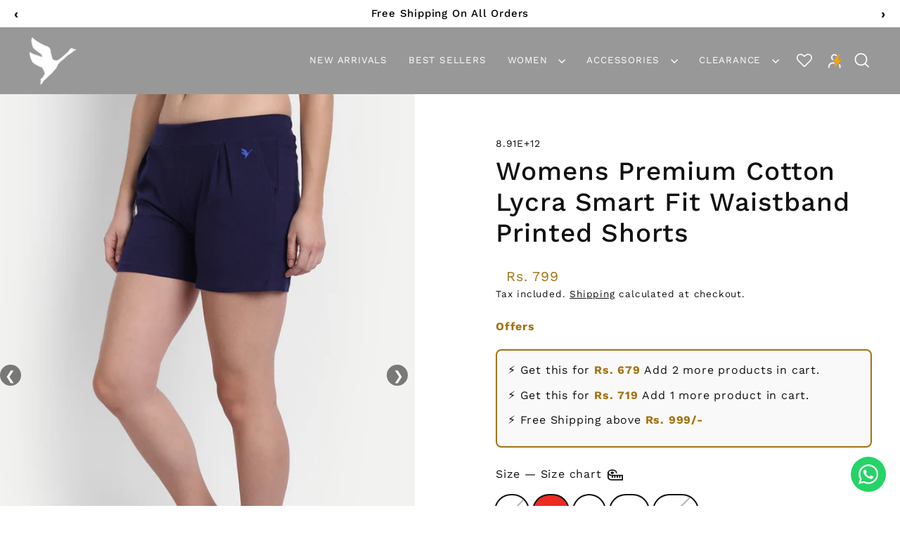

--- FILE ---
content_type: text/html; charset=utf-8
request_url: https://amswan.co/products/womens-cotton-lycra-smart-fit-printed-shorts-11
body_size: 99063
content:
<!doctype html>
<html class="no-js" lang="en" dir="ltr">
<head>

  <!-- Gokwik theme code start -->

<link rel="dns-prefetch" href="https://pdp.gokwik.co/">
<link rel="dns-prefetch" href="https://api.gokwik.co">





  <script>
    window.gaTag = {ga4: "G-W2Y6R5SHMB"}
    window.merchantInfo  = {
            mid: "19g6hm0ddbqwe",
            environment: "production",
            type: "merchantInfo",
      		storeId: "59990507678",
      		fbpixel: "7232870123423698",
          }
    var productFormSelector = '';
    var cart = {"note":null,"attributes":{},"original_total_price":0,"total_price":0,"total_discount":0,"total_weight":0.0,"item_count":0,"items":[],"requires_shipping":false,"currency":"INR","items_subtotal_price":0,"cart_level_discount_applications":[],"checkout_charge_amount":0}
    var templateName = 'product'
  </script>

  <script src="https://pdp.gokwik.co/merchant-integration/build/merchant.integration.js?v4" defer></script>

<script>
    if ('$' && '$' !== 'undefined') {
        const script = document.createElement('script');
        script.src = "https://www.googletagmanager.com/gtag/js?id="+ window.gaTag.ga4;
        script.defer = true;
        document.head.appendChild(script);
        window.dataLayer = window.dataLayer || [];
        function gtag(){dataLayer.push(arguments);}
        gtag('js', new Date());
        gtag('config', window.gaTag.ga4 ,{ 'groups': 'GA4' });
    }
  </script>



  <script>
    window.addEventListener('gokwikLoaded', e => {
    var buyNowButton = document.getElementById('gokwik-buy-now');
if (buyNowButton) {
    buyNowButton.disabled = false;
    buyNowButton.classList.remove('disabled');
}
      var gokwikCheckoutButtons = document.querySelectorAll('.gokwik-checkout button');
gokwikCheckoutButtons.forEach(function(button) {
    button.disabled = false;
    button.classList.remove('disabled');
});
    //Do Not Touch This Line
    let clicked = false;
    let gokwikAdsID = "";
    const gokwikCheckoutEnable = (arrayOfElement) => {
      if (arrayOfElement.length === 0) return null;
      if (arrayOfElement.length > 1) {
        arrayOfElement.forEach(data => {
          if (data) {
            let targetElement = document.querySelectorAll(data);
            if (targetElement.length >= 1) {
              targetElement.forEach(element => {
                
                element.addEventListener("click", () => {
                  if (!clicked && gokwikAdsID) {
                    clicked = true;
                    gtag('event', 'conversion', {
                      'send_to': gokwikAdsID.toString().trim(),
                      'value': 0.0,
                      'currency': '',
                      'transaction_id': ''
                    });
                  }
                });
              });
            }
          }
        });
      }
    };
    gokwikCheckoutEnable(["#gokwik-buy-now",".gokwik-checkout button"])
    gokwikSdk.on('modal_closed', ()=>{
        clicked = false;
    })

    const targetElement = document.querySelector("body");
      function debounce(func, delay) {
        let timeoutId;
        return function () {
          const context = this;
          const args = arguments;
          clearTimeout(timeoutId);
          timeoutId = setTimeout(function () {
            func.apply(context, args);
          }, delay);
        };
      }

      const observer = new MutationObserver(() => {
       const addToCartButton = document.querySelector("button[name='add']");
const gokwikBuyNowButton = document.getElementById('gokwik-buy-now');

if (addToCartButton && addToCartButton.disabled) {
    gokwikBuyNowButton?.setAttribute('disabled', 'disabled');
} else {
    gokwikBuyNowButton?.removeAttribute('disabled');
}
        debouncedMyTimer();
      });

      const debouncedMyTimer = debounce(() => {
        observer.disconnect();
        //Do Not Touch this function
    
        gokwikCheckoutEnable(["#gokwik-buy-now",".gokwik-checkout button"])
        var gokwikCheckoutButtons = document.querySelectorAll('.gokwik-checkout button');
gokwikCheckoutButtons.forEach(function(button) {
    button.disabled = false;
    button.classList.remove('disabled');
});
        observer.observe(targetElement, { childList: true, subtree: true });
      }, 700);

      const config = { childList: true, subtree: true };
      observer.observe(targetElement, config);
    });
  </script>



<style>
  
  .gokwik-checkout {
    width: 100%;
    display: flex;
    justify-content: center;
    flex-direction: column;
    align-items: end;
    margin-bottom: 10px;
  }
  .gokwik-checkout button {
    max-width:100%;
    width: 100%;
    border: none;
    display: flex;
    justify-content: center;
    align-items: center;
    background: #a37313;
    position: relative;
    cursor: pointer;
    border-radius: 3px;
    padding: 5px 10px;
    height:45px;
  }
  #gokwik-buy-now.disabled, .gokwik-disabled{
    opacity:0.5;
    cursor: not-allowed;
    }
    .gokwik-checkout button:focus {
    outline: none;
  }
  .gokwik-checkout button > span {
    display: flex;
  }
  .gokwik-checkout button > span.btn-text {
    display: flex;
    flex-direction: column;
    color: #ffffff;
    align-items: center;
  }
  .gokwik-checkout button > span.btn-text > span:last-child {
  	padding-top: 2px;
      font-size: 10px;
      line-height: 10px;
      text-transform: initial;
      white-space: nowrap;
  }
  .gokwik-checkout button > span.btn-text > span:first-child {
     font-size: 17px;
     line-height: 15px;
     text-transform: uppercase;
  }
  .gokwik-checkout button > span.pay-opt-icon img:first-child {
    margin-right: 10px;
    margin-left: 10px;
    height: 20px;
  }
  /*   Additional */
  .gokwik-checkout button.disabled{
    opacity:0.5;
    cursor: not-allowed;
    }
  .gokwik-checkout button.disabled .addloadr#btn-loader{
     display: flex!important;
  }
    #gokwik-buy-now.disabled .addloadr#btn-loader{
     display: flex!important;
  }
      #gokwik-buy-now:disabled{
     cursor: not-allowed;
     opacity: 0.5;
  }

  #gokwik-buy-now .pay-opt-icon {
    display: flex;
    justify-content: center;
    align-items: center;
}
#gokwik-buy-now .pay-opt-icon img {
    height: 20px;
}
 


  

  
   #gokwik-buy-now {
     background: #a37313;
     width: 100%;
     color: #ffffff;
     cursor: pointer;
     line-height: 1;
     border: none;
     padding: 15px 10px;
     font-size: 17px;
      margin-bottom: 10px;
     position:relative;
     display: flex;
     justify-content: center;
     align-items: center;
     gap: 10px;
     margin-top: 10px;
     border-radius: 3px;
   }


  
  /* Loader CSS */
    #btn-loader{
      display: none;
      position: absolute;
      top: 0;
      bottom: 0;
      left: 0;
      right: 0;
      justify-content: center;
      align-items: center;
      background:#a37313;
      border-radius:3px;

    }

  .cir-loader,
  .cir-loader:after {
    border-radius: 50%;
    width: 35px;
    height: 35px;
  }
  .cir-loader {
    margin: 6px auto;
    font-size: 10px;
    position: relative;
    text-indent: -9999em;
    border-top: 0.5em solid rgba(255, 255, 255, 0.2);
    border-right: 0.5em solid rgba(255, 255, 255, 0.2);
    border-bottom: 0.5em solid rgba(255, 255, 255, 0.2);
    border-left: 0.5em solid #ffffff;
    -webkit-transform: translateZ(0);
    -ms-transform: translateZ(0);
    transform: translateZ(0);
    -webkit-animation: load8 1.1s infinite linear;
    animation: load8 1.1s infinite linear;
  }
  @-webkit-keyframes load8 {
    0% {
      -webkit-transform: rotate(0deg);
      transform: rotate(0deg);
    }
    100% {
      -webkit-transform: rotate(360deg);
      transform: rotate(360deg);
    }
  }
  @keyframes load8 {
    0% {
      -webkit-transform: rotate(0deg);
      transform: rotate(0deg);
    }
    100% {
      -webkit-transform: rotate(360deg);
      transform: rotate(360deg);
    }
  }
</style>



<!-- Gokwik theme code End -->

  <meta charset="utf-8">
  <meta http-equiv="X-UA-Compatible" content="IE=edge">
  <meta name="viewport" content="width=device-width,initial-scale=1">
  <meta name="theme-color" content="#7e7e7e">
  <link rel="canonical" href="https://amswan.co/products/womens-cotton-lycra-smart-fit-printed-shorts-11">
  <link rel="preconnect" href="https://cdn.shopify.com" crossorigin>
  <link rel="preconnect" href="https://fonts.shopifycdn.com" crossorigin>
  <link rel="dns-prefetch" href="https://productreviews.shopifycdn.com">
  <link rel="dns-prefetch" href="https://ajax.googleapis.com">
  <link rel="dns-prefetch" href="https://maps.googleapis.com">
  <link rel="dns-prefetch" href="https://maps.gstatic.com"><link rel="shortcut icon" href="//amswan.co/cdn/shop/files/logo_gold_32x32.png?v=1763808932" type="image/png" /><script type="application/javascript">
checkoutBuyer = "https://fastrr-boost-ui.pickrr.com/";
</script>
<input type="hidden" value="amswan.co" id="sellerDomain"/>
<link rel="stylesheet" href="https://fastrr-boost-ui.pickrr.com/assets/styles/shopify.css">
<script src="https://fastrr-boost-ui.pickrr.com/assets/js/channels/shopify.js" defer></script>
<!-- <script src="https://fastrr-boost-ui.pickrr.com/assets/js/channels/shiprocketMarketing.js"></script> -->
<!-- <script src="https://fastrr-edd.pickrr.com/index.js" defer></script> -->
<!-- <input type="hidden" value="percent" id="discountType"/>
<input type="hidden" value="5" id="discValue"/> -->
<input type="hidden" value="rz" id="template"/>
<style>
.sr-headless-checkout{
     font-family: inherit;
     font-size: 17px;
     font-weight: 400;
     letter-spacing: 1px;
     border-radius:3px;
     height: 50px;
     background-color:rgb(4, 30, 58);
}

  .shiprocket-headless{
    width:100%!important;
  }

.shiprocket-headless[data-type="product"] .sr-headless-checkout{
  margin-top:10px !important;
}
.shiprocket-headless[data-type="mini-cart"] .sr-headless-checkout{
  border:3px solid white !important;
}
  
/* 
.sr-discount-label{
  font-size:0px !important;
}
 .sr-discount-label:before{
   content:"Extra ₹200 Off on Prepaid Orders";
  font-size: 9px;
    color: #000;
    text-transform: none;
    top: -8px;
    left: 6px;
    background-color: #53FF73;
    border-radius: 3px;
    padding: 0 10px;
}
.sr-discount-label:before {
  padding:0;
  padding-left:15px;
}
 */

  
</style>
  <!-- Global Time Zone Script Shiprocket Checkout Start -->
    <script>
  function getUserTimezone() {
    return Intl.DateTimeFormat().resolvedOptions().timeZone;
  }
  function renderButton(showShiprocketCheckout) {
    let modifiedCSS = "";
    if (showShiprocketCheckout) {
      modifiedCSS = `
        button[name="checkout"]{display:none !important;}
        .shopify-payment-button__button.shopify-payment-button__button--unbranded{display:none !important;}
      `;
    } else {
      modifiedCSS = `
        .shiprocket-headless{display:none !important;}
      `;
    }
    const styleElement = document.createElement("style");
    styleElement.textContent = modifiedCSS;
    document.head.appendChild(styleElement);
  }
  function checkAndSetButtonVisibility() {
    const indiaTimezones = ["Asia/Kolkata", "Asia/Calcutta"];
    const userTimezone = getUserTimezone();
    const isIndia = indiaTimezones.includes(userTimezone);
    renderButton(isIndia);
  }
  checkAndSetButtonVisibility();
</script>
<!-- Global Time Zone Script Shiprocket Checkout End  --><title>Womens Premium Cotton Lycra Smart Fit Waistband Printed Shorts
&ndash; AM SWAN
</title>
<meta name="description" content="Elevate your casual wardrobe with our Women&#39;s Premium Cotton Lycra Smart Fit Waistband Printed Shorts. These shorts are the epitome of comfort and style, perfect for a wide range of activities. Crafted from high-quality combed cotton blended with lycra, they offer an impeccable fit and exceptional d ..."><meta property="og:site_name" content="AM SWAN">
  <meta property="og:url" content="https://amswan.co/products/womens-cotton-lycra-smart-fit-printed-shorts-11">
  <meta property="og:title" content="Womens Premium Cotton Lycra Smart Fit Waistband Printed Shorts">
  <meta property="og:type" content="product">
  <meta property="og:description" content="Elevate your casual wardrobe with our Women&#39;s Premium Cotton Lycra Smart Fit Waistband Printed Shorts. These shorts are the epitome of comfort and style, perfect for a wide range of activities. Crafted from high-quality combed cotton blended with lycra, they offer an impeccable fit and exceptional d ..."><meta property="og:image" content="http://amswan.co/cdn/shop/files/AMSWACWSHO-0006_3_31268fab-92d2-4251-83ac-d05c65058810_1200x1200.jpg?v=1755528098"><meta property="og:image" content="http://amswan.co/cdn/shop/files/AMSWACWSHO-0006_2_886856d1-b4c5-4834-a63b-db6e42144e90_1200x1200.jpg?v=1755528098"><meta property="og:image" content="http://amswan.co/cdn/shop/files/AMSWACWSHO-0006_4_80ea19e2-9fc1-454b-ae44-4335a01a6a8a_1200x1200.jpg?v=1755528098">
  <meta property="og:image:secure_url" content="https://amswan.co/cdn/shop/files/AMSWACWSHO-0006_3_31268fab-92d2-4251-83ac-d05c65058810_1200x1200.jpg?v=1755528098"><meta property="og:image:secure_url" content="https://amswan.co/cdn/shop/files/AMSWACWSHO-0006_2_886856d1-b4c5-4834-a63b-db6e42144e90_1200x1200.jpg?v=1755528098"><meta property="og:image:secure_url" content="https://amswan.co/cdn/shop/files/AMSWACWSHO-0006_4_80ea19e2-9fc1-454b-ae44-4335a01a6a8a_1200x1200.jpg?v=1755528098">
  <meta name="twitter:site" content="@">
  <meta name="twitter:card" content="summary_large_image">
  <meta name="twitter:title" content="Womens Premium Cotton Lycra Smart Fit Waistband Printed Shorts">
  <meta name="twitter:description" content="Elevate your casual wardrobe with our Women&#39;s Premium Cotton Lycra Smart Fit Waistband Printed Shorts. These shorts are the epitome of comfort and style, perfect for a wide range of activities. Crafted from high-quality combed cotton blended with lycra, they offer an impeccable fit and exceptional d ...">
<script>window.performance && window.performance.mark && window.performance.mark('shopify.content_for_header.start');</script><meta name="google-site-verification" content="Y1ap1PGNb1PbnuBgG_jsjNXj8g4YS9G-zAZ8cfESZYA">
<meta id="shopify-digital-wallet" name="shopify-digital-wallet" content="/59990507678/digital_wallets/dialog">
<link rel="alternate" type="application/json+oembed" href="https://amswan.co/products/womens-cotton-lycra-smart-fit-printed-shorts-11.oembed">
<script async="async" src="/checkouts/internal/preloads.js?locale=en-IN"></script>
<script id="shopify-features" type="application/json">{"accessToken":"833337298d2d7ef4027792bfe1bc7c76","betas":["rich-media-storefront-analytics"],"domain":"amswan.co","predictiveSearch":true,"shopId":59990507678,"locale":"en"}</script>
<script>var Shopify = Shopify || {};
Shopify.shop = "amswan01.myshopify.com";
Shopify.locale = "en";
Shopify.currency = {"active":"INR","rate":"1.0"};
Shopify.country = "IN";
Shopify.theme = {"name":"sawan color change #c1af9b","id":151480959134,"schema_name":"Streamline","schema_version":"6.6.0","theme_store_id":872,"role":"main"};
Shopify.theme.handle = "null";
Shopify.theme.style = {"id":null,"handle":null};
Shopify.cdnHost = "amswan.co/cdn";
Shopify.routes = Shopify.routes || {};
Shopify.routes.root = "/";</script>
<script type="module">!function(o){(o.Shopify=o.Shopify||{}).modules=!0}(window);</script>
<script>!function(o){function n(){var o=[];function n(){o.push(Array.prototype.slice.apply(arguments))}return n.q=o,n}var t=o.Shopify=o.Shopify||{};t.loadFeatures=n(),t.autoloadFeatures=n()}(window);</script>
<script id="shop-js-analytics" type="application/json">{"pageType":"product"}</script>
<script defer="defer" async type="module" src="//amswan.co/cdn/shopifycloud/shop-js/modules/v2/client.init-shop-cart-sync_BT-GjEfc.en.esm.js"></script>
<script defer="defer" async type="module" src="//amswan.co/cdn/shopifycloud/shop-js/modules/v2/chunk.common_D58fp_Oc.esm.js"></script>
<script defer="defer" async type="module" src="//amswan.co/cdn/shopifycloud/shop-js/modules/v2/chunk.modal_xMitdFEc.esm.js"></script>
<script type="module">
  await import("//amswan.co/cdn/shopifycloud/shop-js/modules/v2/client.init-shop-cart-sync_BT-GjEfc.en.esm.js");
await import("//amswan.co/cdn/shopifycloud/shop-js/modules/v2/chunk.common_D58fp_Oc.esm.js");
await import("//amswan.co/cdn/shopifycloud/shop-js/modules/v2/chunk.modal_xMitdFEc.esm.js");

  window.Shopify.SignInWithShop?.initShopCartSync?.({"fedCMEnabled":true,"windoidEnabled":true});

</script>
<script>(function() {
  var isLoaded = false;
  function asyncLoad() {
    if (isLoaded) return;
    isLoaded = true;
    var urls = ["https:\/\/nudgify.ams3.cdn.digitaloceanspaces.com\/shopify.js?uuid=9d51b01a-3ede-4bb2-886d-b87f44c9ac91\u0026shop=amswan01.myshopify.com","https:\/\/svc.nitrocommerce.ai\/v1\/services\/shopify\/xshopify.js?_t=67159a1a-d47e-4a8a-adea-a3a406ef8532\u0026shop=amswan01.myshopify.com","https:\/\/sr-cdn.shiprocket.in\/sr-promise\/static\/shopify-app.js?preview=0\u0026uuid=68daf7c1-5868-4ecd-96e7-09766a3b6b3d\u0026shop=amswan01.myshopify.com","https:\/\/static2.rapidsearch.dev\/resultpage.js?shop=amswan01.myshopify.com","https:\/\/sr-cdn.shiprocket.in\/sr-promise\/static\/uc.js?channel_id=4\u0026sr_company_id=1857704\u0026shop=amswan01.myshopify.com","https:\/\/tools.luckyorange.com\/core\/lo.js?site-id=4578fdb0\u0026shop=amswan01.myshopify.com","https:\/\/au.zepiccdn.com\/e4f68619-a4f7-322b-9dfd-c4c166bb9433\/834964aa-e68e-3252-ab8f-abd51883f8fe\/sdk.js?shop=amswan01.myshopify.com"];
    for (var i = 0; i < urls.length; i++) {
      var s = document.createElement('script');
      s.type = 'text/javascript';
      s.async = true;
      s.src = urls[i];
      var x = document.getElementsByTagName('script')[0];
      x.parentNode.insertBefore(s, x);
    }
  };
  if(window.attachEvent) {
    window.attachEvent('onload', asyncLoad);
  } else {
    window.addEventListener('load', asyncLoad, false);
  }
})();</script>
<script id="__st">var __st={"a":59990507678,"offset":19800,"reqid":"2e192175-49c2-4f11-b67b-06ef812b7ef3-1769047464","pageurl":"amswan.co\/products\/womens-cotton-lycra-smart-fit-printed-shorts-11","u":"45620f356a76","p":"product","rtyp":"product","rid":7612660449438};</script>
<script>window.ShopifyPaypalV4VisibilityTracking = true;</script>
<script id="form-persister">!function(){'use strict';const t='contact',e='new_comment',n=[[t,t],['blogs',e],['comments',e],[t,'customer']],o='password',r='form_key',c=['recaptcha-v3-token','g-recaptcha-response','h-captcha-response',o],s=()=>{try{return window.sessionStorage}catch{return}},i='__shopify_v',u=t=>t.elements[r],a=function(){const t=[...n].map((([t,e])=>`form[action*='/${t}']:not([data-nocaptcha='true']) input[name='form_type'][value='${e}']`)).join(',');var e;return e=t,()=>e?[...document.querySelectorAll(e)].map((t=>t.form)):[]}();function m(t){const e=u(t);a().includes(t)&&(!e||!e.value)&&function(t){try{if(!s())return;!function(t){const e=s();if(!e)return;const n=u(t);if(!n)return;const o=n.value;o&&e.removeItem(o)}(t);const e=Array.from(Array(32),(()=>Math.random().toString(36)[2])).join('');!function(t,e){u(t)||t.append(Object.assign(document.createElement('input'),{type:'hidden',name:r})),t.elements[r].value=e}(t,e),function(t,e){const n=s();if(!n)return;const r=[...t.querySelectorAll(`input[type='${o}']`)].map((({name:t})=>t)),u=[...c,...r],a={};for(const[o,c]of new FormData(t).entries())u.includes(o)||(a[o]=c);n.setItem(e,JSON.stringify({[i]:1,action:t.action,data:a}))}(t,e)}catch(e){console.error('failed to persist form',e)}}(t)}const f=t=>{if('true'===t.dataset.persistBound)return;const e=function(t,e){const n=function(t){return'function'==typeof t.submit?t.submit:HTMLFormElement.prototype.submit}(t).bind(t);return function(){let t;return()=>{t||(t=!0,(()=>{try{e(),n()}catch(t){(t=>{console.error('form submit failed',t)})(t)}})(),setTimeout((()=>t=!1),250))}}()}(t,(()=>{m(t)}));!function(t,e){if('function'==typeof t.submit&&'function'==typeof e)try{t.submit=e}catch{}}(t,e),t.addEventListener('submit',(t=>{t.preventDefault(),e()})),t.dataset.persistBound='true'};!function(){function t(t){const e=(t=>{const e=t.target;return e instanceof HTMLFormElement?e:e&&e.form})(t);e&&m(e)}document.addEventListener('submit',t),document.addEventListener('DOMContentLoaded',(()=>{const e=a();for(const t of e)f(t);var n;n=document.body,new window.MutationObserver((t=>{for(const e of t)if('childList'===e.type&&e.addedNodes.length)for(const t of e.addedNodes)1===t.nodeType&&'FORM'===t.tagName&&a().includes(t)&&f(t)})).observe(n,{childList:!0,subtree:!0,attributes:!1}),document.removeEventListener('submit',t)}))}()}();</script>
<script integrity="sha256-4kQ18oKyAcykRKYeNunJcIwy7WH5gtpwJnB7kiuLZ1E=" data-source-attribution="shopify.loadfeatures" defer="defer" src="//amswan.co/cdn/shopifycloud/storefront/assets/storefront/load_feature-a0a9edcb.js" crossorigin="anonymous"></script>
<script data-source-attribution="shopify.dynamic_checkout.dynamic.init">var Shopify=Shopify||{};Shopify.PaymentButton=Shopify.PaymentButton||{isStorefrontPortableWallets:!0,init:function(){window.Shopify.PaymentButton.init=function(){};var t=document.createElement("script");t.src="https://amswan.co/cdn/shopifycloud/portable-wallets/latest/portable-wallets.en.js",t.type="module",document.head.appendChild(t)}};
</script>
<script data-source-attribution="shopify.dynamic_checkout.buyer_consent">
  function portableWalletsHideBuyerConsent(e){var t=document.getElementById("shopify-buyer-consent"),n=document.getElementById("shopify-subscription-policy-button");t&&n&&(t.classList.add("hidden"),t.setAttribute("aria-hidden","true"),n.removeEventListener("click",e))}function portableWalletsShowBuyerConsent(e){var t=document.getElementById("shopify-buyer-consent"),n=document.getElementById("shopify-subscription-policy-button");t&&n&&(t.classList.remove("hidden"),t.removeAttribute("aria-hidden"),n.addEventListener("click",e))}window.Shopify?.PaymentButton&&(window.Shopify.PaymentButton.hideBuyerConsent=portableWalletsHideBuyerConsent,window.Shopify.PaymentButton.showBuyerConsent=portableWalletsShowBuyerConsent);
</script>
<script data-source-attribution="shopify.dynamic_checkout.cart.bootstrap">document.addEventListener("DOMContentLoaded",(function(){function t(){return document.querySelector("shopify-accelerated-checkout-cart, shopify-accelerated-checkout")}if(t())Shopify.PaymentButton.init();else{new MutationObserver((function(e,n){t()&&(Shopify.PaymentButton.init(),n.disconnect())})).observe(document.body,{childList:!0,subtree:!0})}}));
</script>

<script>window.performance && window.performance.mark && window.performance.mark('shopify.content_for_header.end');</script>

  <script>
    var theme = {
      stylesheet: "//amswan.co/cdn/shop/t/100/assets/theme.css?v=114377543514296441811764154287",
      template: "product",
      routes: {
        home: "/",
        cart: "/cart.js",
        cartPage: "/cart",
        cartAdd: "/cart/add.js",
        cartChange: "/cart/change.js",
        predictiveSearch: "/search/suggest"
      },
      strings: {
        addToCart: "Add to cart",
        soldOut: "Sold Out",
        unavailable: "Unavailable",
        regularPrice: "Regular price",
        salePrice: "Sale price",
        inStockLabel: "In stock, ready to ship",
        oneStockLabel: "Low stock - [count] item left",
        otherStockLabel: "Low stock - [count] items left",
        willNotShipUntil: "Ready to ship [date]",
        willBeInStockAfter: "Back in stock [date]",
        waitingForStock: "Backordered, shipping soon",
        cartItems: "[count] items",
        cartConfirmDelete: "Are you sure you want to remove this item?",
        cartTermsConfirmation: "You must agree with the terms and conditions of sales to check out",
        maxQuantity: "You can only have [quantity] of [title] in your cart."
      },
      settings: {
        cartType: "sticky",
        isCustomerTemplate: false,
        moneyFormat: "Rs. {{amount_no_decimals}}",
        quickView: false,
        hoverProductGrid: true,
        themeName: 'Streamline',
        themeVersion: "6.6.0",
        predictiveSearchType: "product",
      }
    };

    document.documentElement.className = document.documentElement.className.replace('no-js', 'js');
  </script><style data-shopify>:root {
    --typeHeaderPrimary: "Work Sans";
    --typeHeaderFallback: sans-serif;
    --typeHeaderSize: 37px;
    --typeHeaderStyle: normal;
    --typeHeaderWeight: 500;
    --typeHeaderLineHeight: 1.2;
    --typeHeaderSpacing: 0.025em;

    --typeBasePrimary:"Work Sans";
    --typeBaseFallback:sans-serif;
    --typeBaseSize: 16px;
    --typeBaseWeight: 400;
    --typeBaseStyle: normal;
    --typeBaseSpacing: 0.05em;
    --typeBaseLineHeight: 1.5;

    
      --buttonRadius: 35px;
    

    --iconWeight: 4px;
    --iconLinecaps: miter;

    --colorAlt: #223b3d;
    --colorAltText: #ffffff;

    --colorAnnouncement: #a37313;
    --colorAnnouncementText: #ffffff;

    --colorBody: #ffffff;
    --colorBodyAlpha05: rgba(255, 255, 255, 0.05);
    --colorBodyLightDim: #fafafa;
    --colorBodyMediumDim: #f5f5f5;
    --colorBodyDim: #f2f2f2;

    --colorBtnPrimary: #7e7e7e;
    --colorBtnPrimaryText: #ffffff;
    --colorBtnPrimaryBgTransition: background 0.15s ease;
    --colorBtnPrimaryActive: #b1b1b1;

    --colorCartDot: #0f7662;
    --colorCartDotText: #ffffff;

    --colorDrawers: #a37313;
    --colorDrawersDim: #8c6310;
    --colorDrawerText: #ffffff;
    --colorDrawerTextDarken: #d9d9d9;

    --colorHeroText: #ffffff;

    --colorImageOverlay: #000000;
    --colorImageOverlayOpacity: 0.03;
    --colorImageOverlayTextShadow: 0.3;

    --colorInputBg: #ffffff;
    --colorInputText: #111111;

    --colorLink: #111111;

    --colorModalBg: rgba(0,0,0,0.5);

    --colorNav: #ffffff;
    --colorNavText: #111111;

    --colorNewsletter: #ffffff;
    --colorNewsletterText: #111111;

    --colorSalePrice: #a37313;
    --colorSaleTag: #a37313;
    --colorSaleTagText: #ffffff;

    --colorTextBody: #111111;
    --colorTextBodyAlpha005: rgba(17, 17, 17, 0.05);
    --colorTextBodyAlpha008: rgba(17, 17, 17, 0.08);
    --colorTextBodyAlpha01: rgba(17, 17, 17, 0.1);
    --colorTextBodyAlpha035: rgba(17, 17, 17, 0.35);
    --colorTextBodyAlpha05: rgba(17, 17, 17, 0.5);

    --colorSmallImageBg: #ffffff;
    --colorLargeImageBg: #000000;

    --productImageScatter: false;

    --urlIcoSelect: url(//amswan.co/cdn/shop/t/100/assets/ico-select.svg);

    --sizeChartMargin: 30px 0;
    --sizeChartIconMargin: 5px;

    --newsletterReminderPadding: 30px 35px;

    /*Shop Pay Installments*/
    --color-body-text: #111111;
    --color-body: #ffffff;
    --color-bg: #ffffff;
  }

  

  .hero {
    background-image: linear-gradient(100deg, #000000 40%, #212121 63%, #000000 79%);
  }

  .placeholder-content,
  .image-wrap,
  .skrim__link,
  .pswp__img--placeholder {
    background-image: linear-gradient(100deg, #ffffff 40%, #f7f7f7 63%, #ffffff 79%);
  }</style><style>
  @font-face {
  font-family: "Work Sans";
  font-weight: 500;
  font-style: normal;
  font-display: swap;
  src: url("//amswan.co/cdn/fonts/work_sans/worksans_n5.42fc03d7028ac0f31a2ddf10d4a2904a7483a1c4.woff2") format("woff2"),
       url("//amswan.co/cdn/fonts/work_sans/worksans_n5.1f79bf93aa21696aa0428c88e39fb9f946295341.woff") format("woff");
}

  @font-face {
  font-family: "Work Sans";
  font-weight: 400;
  font-style: normal;
  font-display: swap;
  src: url("//amswan.co/cdn/fonts/work_sans/worksans_n4.b7973b3d07d0ace13de1b1bea9c45759cdbe12cf.woff2") format("woff2"),
       url("//amswan.co/cdn/fonts/work_sans/worksans_n4.cf5ceb1e6d373a9505e637c1aff0a71d0959556d.woff") format("woff");
}


  @font-face {
  font-family: "Work Sans";
  font-weight: 700;
  font-style: normal;
  font-display: swap;
  src: url("//amswan.co/cdn/fonts/work_sans/worksans_n7.e2cf5bd8f2c7e9d30c030f9ea8eafc69f5a92f7b.woff2") format("woff2"),
       url("//amswan.co/cdn/fonts/work_sans/worksans_n7.20f1c80359e7f7b4327b81543e1acb5c32cd03cd.woff") format("woff");
}

  @font-face {
  font-family: "Work Sans";
  font-weight: 400;
  font-style: italic;
  font-display: swap;
  src: url("//amswan.co/cdn/fonts/work_sans/worksans_i4.16ff51e3e71fc1d09ff97b9ff9ccacbeeb384ec4.woff2") format("woff2"),
       url("//amswan.co/cdn/fonts/work_sans/worksans_i4.ed4a1418cba5b7f04f79e4d5c8a5f1a6bd34f23b.woff") format("woff");
}

  @font-face {
  font-family: "Work Sans";
  font-weight: 700;
  font-style: italic;
  font-display: swap;
  src: url("//amswan.co/cdn/fonts/work_sans/worksans_i7.7cdba6320b03c03dcaa365743a4e0e729fe97e54.woff2") format("woff2"),
       url("//amswan.co/cdn/fonts/work_sans/worksans_i7.42a9f4016982495f4c0b0fb3dc64cf8f2d0c3eaa.woff") format("woff");
}


  body,
  input,
  textarea,
  button,
  select {
    -webkit-font-smoothing: antialiased;
    -webkit-text-size-adjust: 100%;
    text-rendering: optimizeSpeed;
    font-family: var(--typeBasePrimary), var(--typeBaseFallback);
    font-size: calc(var(--typeBaseSize) * 0.85);
    font-weight: var(--typeBaseWeight);
    font-style: var(--typeBaseStyle);
    letter-spacing: var(--typeBaseSpacing);
    line-height: var(--typeBaseLineHeight);
  }

  @media only screen and (min-width: 769px) {
    body,
    input,
    textarea,
    button,
    select {
      font-size: var(--typeBaseSize);
    }
  }

  .page-container,
  .overscroll-loader {
    display: none;
  }

  h1, .h1,
  h3, .h3,
  h4, .h4,
  h5, .h5,
  h6, .h6,
  .section-header__title {
    font-family: var(--typeHeaderPrimary), var(--typeHeaderFallback);
    font-weight: var(--typeHeaderWeight);
    font-style: normal;
    letter-spacing: var(--typeHeaderSpacing);
    line-height: var(--typeHeaderLineHeight);
    word-break: break-word;

    
  }

  h2, .h2 {
    font-family: var(--typeBasePrimary), var(--typeBaseFallback);
    font-weight: var(--typeBaseWeight);
    letter-spacing: var(--typeBaseSpacing);
    line-height: var(--typeBaseLineHeight);
  }

  
  @keyframes pulse-fade {
    0% {
      opacity: 0;
    }
    50% {
      opacity: 1;
    }
    100% {
      opacity: 0;
    }
  }

  .splash-screen {
    box-sizing: border-box;
    display: flex;
    position: fixed;
    left: 0;
    top: 0;
    right: 0;
    bottom: 0;
    align-items: center;
    justify-content: center;
    z-index: 10001;
    background-color: #ffffff;
  }

  .splash-screen__loader {
    max-width: 100px;
  }

  @media only screen and (min-width: 769px) {
    .splash-screen__loader {
      max-width: 100px;
    }
  }

  .splash-screen img {
    display: block;
    max-width: 100%;
    border: 0 none;
    height: auto;
    animation: pulse-fade 0.4s infinite linear;
  }

  .loader-text {
    letter-spacing: 0.2em;
    font-size: 1.5em;
    text-transform: uppercase;
    animation: pulse-fade 0.4s infinite linear;
  }

  .loader-logo {
    display: none;
    position: fixed;
    left: 0;
    top: 0;
    right: 0;
    bottom: 0;
    align-items: center;
    justify-content: center;
    background-color: #ffffff;
    z-index: 6000;
  }

  .loader-logo__img {
    display: block;
  }

  .transition-body {
    opacity: 0;
  }

  .btn--loading span:after {
    content: "Loading";
  }
</style>
<link href="//amswan.co/cdn/shop/t/100/assets/theme.css?v=114377543514296441811764154287" rel="stylesheet" type="text/css" media="all" />
<script src="//amswan.co/cdn/shop/t/100/assets/vendor-v6.js" defer="defer"></script>
  <script src="//amswan.co/cdn/shop/t/100/assets/theme.js?v=24197008085916864971764154287" defer="defer"></script>
  


  <script type="text/javascript">
    window.RapidSearchAdmin = false;
  </script>


<!-- BEGIN app block: shopify://apps/instafeed/blocks/head-block/c447db20-095d-4a10-9725-b5977662c9d5 --><link rel="preconnect" href="https://cdn.nfcube.com/">
<link rel="preconnect" href="https://scontent.cdninstagram.com/">


  <script>
    document.addEventListener('DOMContentLoaded', function () {
      let instafeedScript = document.createElement('script');

      
        instafeedScript.src = 'https://cdn.nfcube.com/instafeed-77ee6a85a75883a104c28869b9749ee4.js';
      

      document.body.appendChild(instafeedScript);
    });
  </script>





<!-- END app block --><!-- BEGIN app block: shopify://apps/linkedoption/blocks/app-embed/564f3d71-fe5e-48d7-a0de-284b76666f1e --><!-- BEGIN app snippet: config --><script>
  window.kingLinkedOptionConfig = window.kingLinkedOptionConfig || {};
  kingLinkedOptionConfig.version = "v1";
  kingLinkedOptionConfig.enabled = true;
  kingLinkedOptionConfig.featuredProductEnabled = false;
  kingLinkedOptionConfig.shop = "amswan01.myshopify.com";
  kingLinkedOptionConfig.country = "IN";
  kingLinkedOptionConfig.language = "en";
  kingLinkedOptionConfig.currency = "INR";
  kingLinkedOptionConfig.shopDomain = "amswan.co";
  kingLinkedOptionConfig.pageType = "product";
  kingLinkedOptionConfig.moneyFormat = "Rs. {{amount_no_decimals}}";
  kingLinkedOptionConfig.moneyFormatWithCurrency = "Rs. {{amount_no_decimals}}";
  kingLinkedOptionConfig.prefix = "";
  kingLinkedOptionConfig.namespace = "app--20802568193--king-linked-options";
  kingLinkedOptionConfig.hide = true;
  kingLinkedOptionConfig.remove = false;
  kingLinkedOptionConfig.storefrontAccessToken = "fbca12258c2c79c28d868821301c066a";
  kingLinkedOptionConfig.cartAttributeEnabled = false;
  kingLinkedOptionConfig.cartAttributeSelector = "";
  kingLinkedOptionConfig.hideDuplicateOption = false;
  kingLinkedOptionConfig.hideDuplicate = false;
  kingLinkedOptionConfig.subcategoryInCardMode = "FULL_OPTION";
  kingLinkedOptionConfig.enableSeamlessOptionSwitching = false;
  kingLinkedOptionConfig.seamlessSectionIds = [];
  kingLinkedOptionConfig.themeConfigV2 = {"liveThemeId":"151480959134","themes":[{"themeIds":["144722854046","143331885214","144016670878","144045572254","144046162078","144257122462","144718463134","144984801438","145209557150","146868109470","148075184286","148178010270","148178075806","148862959774","148862959774","149232550046","149232550046","149726625950","149726625950","149776236702","150006562974","150006562974","150095986846","150095986846","150126690462","150126690462","150928457886","150928457886","151348707486","151348707486","151480959134","151480959134"],"themeStoreId":"872","themeName":"Streamline","product":{"points":[],"variant":{"id":"","option":{"id":"","name":{"id":"legend","type":"text"}}},"exclude":"","hide":""},"productCard":{"item":{"card":"","link":"","price":"","title":"","image_1":"","image_2":"","image_1_type":"","image_2_type":"","compareAtPrice":""},"points":[],"quickAddForm":{"product":{"id":"","type":"value"},"variant":{"id":"","type":"value"}},"exclude":"","hide":""},"quickView":{"points":[],"trigger":"","variant":"","container":"","productId":{"id":"","type":""}}},{"themeIds":["144391110814"],"themeStoreId":"902","themeName":"Expanse","product":{"points":[],"variant":{"id":"","option":{"id":"","name":{"id":"legend","type":"text"}}},"exclude":"","hide":""},"productCard":{"item":{"card":"","link":"","price":"","title":"","image_1":"","image_2":"","image_1_type":"","image_2_type":"","compareAtPrice":""},"points":[],"quickAddForm":{"product":{"id":"","type":"value"},"variant":{"id":"","type":"value"}},"exclude":"","hide":""},"quickView":{"points":[],"trigger":"","variant":"","container":"","productId":{"id":"","type":""}}}]};
  kingLinkedOptionConfig.product = {
    id: 7612660449438,
    active: true,
    groupType: "",
    autoScroll: false,
    anchor: "",
    options: ["Size"],
    trans: {}
  };
  kingLinkedOptionConfig.productCard = {
    enabled: false,
    multiOptionEnabled: false,
    hideOptions: "",
    applyPages: [],
    customize: {"align":"LEFT","customCss":"","marginTop":10,"imageAlign":"CENTER","buttonLimit":5,"buttonStyle":"SQUARE","dropdownIcon":1,"marginBottom":0,"buttonPadding":4,"twoColorStyle":"bottom right","colorSwatchSize":24,"dropdownPadding":6,"imageSwatchSize":24,"colorSwatchLimit":5,"colorSwatchStyle":"ROUND","imageSwatchLimit":5,"imageSwatchStyle":"ROUND","buttonBorderWidth":1,"buttonColorActive":"#fff","buttonColorNormal":"#fff","dropdownTextColor":"#5f6772","colorSwatchPadding":2,"imageSwatchPadding":2,"dropdownBorderColor":"#5f6772","dropdownBorderWidth":1,"buttonTextColorActive":"#000","buttonTextColorNormal":"#000","buttonUnavailableStyle":"CROSS","colorSwatchBorderWidth":1,"imageSwatchBorderWidth":1,"buttonBorderColorActive":"#4f5354","buttonBorderColorNormal":"#babfc3","dropdownBackgroundColor":"#ffffff","dropdownUnavailableStyle":"NONE","buttonHideUnmatchedVariant":false,"colorSwatchUnavailableStyle":"CROSS","imageSwatchUnavailableStyle":"CROSS","colorSwatchBorderColorActive":"#5f6772","colorSwatchBorderColorNormal":"transparent","dropdownHideUnmatchedVariant":false,"imageSwatchBorderColorActive":"#5f6772","imageSwatchBorderColorNormal":"#d4d4d4","colorSwatchHideUnmatchedVariant":false,"imageSwatchHideUnmatchedVariant":false},
    clickBehavior: "REDIRECT",
  };
  kingLinkedOptionConfig.appTranslations = {};
</script>
<!-- END app snippet -->
<style
  id="king-linked-options-custom-css"
>
  {}
  {}
</style>
<!-- BEGIN app snippet: template -->
  

<!-- END app snippet -->










<!-- END app block --><!-- BEGIN app block: shopify://apps/wishlist-hero/blocks/app-embed/a9a5079b-59e8-47cb-b659-ecf1c60b9b72 -->


  <script type="application/json" id="WH-ProductJson-product-template">
    {"id":7612660449438,"title":"Womens Premium Cotton Lycra Smart Fit Waistband Printed Shorts","handle":"womens-cotton-lycra-smart-fit-printed-shorts-11","description":"\u003cp\u003eElevate your casual wardrobe with our Women's Premium Cotton Lycra Smart Fit Waistband Printed Shorts. These shorts are the epitome of comfort and style, perfect for a wide range of activities. Crafted from high-quality combed cotton blended with lycra, they offer an impeccable fit and exceptional durability.\u003c\/p\u003e\n\u003cul\u003e\n\u003cli\u003e95% Cotton\u003c\/li\u003e\n\u003cli\u003e5% Lycra\u003c\/li\u003e\n\u003cli\u003eMachine Wash\u003c\/li\u003e\n\u003cli\u003eDo not Bleach\u003c\/li\u003e\n\u003cli\u003eDo not Dry Clean\u003c\/li\u003e\n\u003c\/ul\u003e","published_at":"2023-11-28T14:25:09+05:30","created_at":"2023-11-28T14:25:09+05:30","vendor":"AMSWAN","type":"Women Shorts","tags":["Smart Fit"],"price":79900,"price_min":79900,"price_max":79900,"available":true,"price_varies":false,"compare_at_price":99900,"compare_at_price_min":99900,"compare_at_price_max":119900,"compare_at_price_varies":true,"variants":[{"id":42978130198686,"title":"S","option1":"S","option2":null,"option3":null,"sku":"8.91E+12","requires_shipping":true,"taxable":true,"featured_image":null,"available":false,"name":"Womens Premium Cotton Lycra Smart Fit Waistband Printed Shorts - S","public_title":"S","options":["S"],"price":79900,"weight":0,"compare_at_price":99900,"inventory_management":"shopify","barcode":null,"requires_selling_plan":false,"selling_plan_allocations":[]},{"id":42978130231454,"title":"M","option1":"M","option2":null,"option3":null,"sku":"8.91E+12","requires_shipping":true,"taxable":true,"featured_image":null,"available":true,"name":"Womens Premium Cotton Lycra Smart Fit Waistband Printed Shorts - M","public_title":"M","options":["M"],"price":79900,"weight":0,"compare_at_price":119900,"inventory_management":"shopify","barcode":null,"requires_selling_plan":false,"selling_plan_allocations":[]},{"id":42978130264222,"title":"L","option1":"L","option2":null,"option3":null,"sku":"8.91E+12","requires_shipping":true,"taxable":true,"featured_image":null,"available":true,"name":"Womens Premium Cotton Lycra Smart Fit Waistband Printed Shorts - L","public_title":"L","options":["L"],"price":79900,"weight":0,"compare_at_price":119900,"inventory_management":"shopify","barcode":null,"requires_selling_plan":false,"selling_plan_allocations":[]},{"id":42978130296990,"title":"XL","option1":"XL","option2":null,"option3":null,"sku":"8.91E+12","requires_shipping":true,"taxable":true,"featured_image":null,"available":true,"name":"Womens Premium Cotton Lycra Smart Fit Waistband Printed Shorts - XL","public_title":"XL","options":["XL"],"price":79900,"weight":0,"compare_at_price":119900,"inventory_management":"shopify","barcode":null,"requires_selling_plan":false,"selling_plan_allocations":[]},{"id":42978130329758,"title":"XXL","option1":"XXL","option2":null,"option3":null,"sku":"8.91E+12","requires_shipping":true,"taxable":true,"featured_image":null,"available":false,"name":"Womens Premium Cotton Lycra Smart Fit Waistband Printed Shorts - XXL","public_title":"XXL","options":["XXL"],"price":79900,"weight":0,"compare_at_price":119900,"inventory_management":"shopify","barcode":null,"requires_selling_plan":false,"selling_plan_allocations":[]}],"images":["\/\/amswan.co\/cdn\/shop\/files\/AMSWACWSHO-0006_3_31268fab-92d2-4251-83ac-d05c65058810.jpg?v=1755528098","\/\/amswan.co\/cdn\/shop\/files\/AMSWACWSHO-0006_2_886856d1-b4c5-4834-a63b-db6e42144e90.jpg?v=1755528098","\/\/amswan.co\/cdn\/shop\/files\/AMSWACWSHO-0006_4_80ea19e2-9fc1-454b-ae44-4335a01a6a8a.jpg?v=1755528098","\/\/amswan.co\/cdn\/shop\/files\/AMSWACWSHO-0006_5_83ce2488-c4ec-45e7-ac96-9cba369e1689.jpg?v=1755528098","\/\/amswan.co\/cdn\/shop\/files\/AMSWACWSHO-0006_1_92384e7e-ca2c-4aeb-b824-8442adf4207d.jpg?v=1755528098","\/\/amswan.co\/cdn\/shop\/files\/AMSWACWSHO-0006_6_ce64269d-415e-4812-837e-422fc91732cc.jpg?v=1755528098","\/\/amswan.co\/cdn\/shop\/files\/AMSWACWSHO-0006_7_dd212a9a-bf29-4119-a4dd-92284a5f0abd.jpg?v=1755528098"],"featured_image":"\/\/amswan.co\/cdn\/shop\/files\/AMSWACWSHO-0006_3_31268fab-92d2-4251-83ac-d05c65058810.jpg?v=1755528098","options":["Size"],"media":[{"alt":"WOMENS PREMIUM COTTON LYCRA SMART FIT WAISTBAND PRINTED SHORTS","id":29010529452190,"position":1,"preview_image":{"aspect_ratio":0.75,"height":1440,"width":1080,"src":"\/\/amswan.co\/cdn\/shop\/files\/AMSWACWSHO-0006_3_31268fab-92d2-4251-83ac-d05c65058810.jpg?v=1755528098"},"aspect_ratio":0.75,"height":1440,"media_type":"image","src":"\/\/amswan.co\/cdn\/shop\/files\/AMSWACWSHO-0006_3_31268fab-92d2-4251-83ac-d05c65058810.jpg?v=1755528098","width":1080},{"alt":"WOMENS PREMIUM COTTON LYCRA SMART FIT WAISTBAND PRINTED SHORTS","id":29010529419422,"position":2,"preview_image":{"aspect_ratio":0.75,"height":1440,"width":1080,"src":"\/\/amswan.co\/cdn\/shop\/files\/AMSWACWSHO-0006_2_886856d1-b4c5-4834-a63b-db6e42144e90.jpg?v=1755528098"},"aspect_ratio":0.75,"height":1440,"media_type":"image","src":"\/\/amswan.co\/cdn\/shop\/files\/AMSWACWSHO-0006_2_886856d1-b4c5-4834-a63b-db6e42144e90.jpg?v=1755528098","width":1080},{"alt":"WOMENS PREMIUM COTTON LYCRA SMART FIT WAISTBAND PRINTED SHORTS","id":29010529484958,"position":3,"preview_image":{"aspect_ratio":0.75,"height":1440,"width":1080,"src":"\/\/amswan.co\/cdn\/shop\/files\/AMSWACWSHO-0006_4_80ea19e2-9fc1-454b-ae44-4335a01a6a8a.jpg?v=1755528098"},"aspect_ratio":0.75,"height":1440,"media_type":"image","src":"\/\/amswan.co\/cdn\/shop\/files\/AMSWACWSHO-0006_4_80ea19e2-9fc1-454b-ae44-4335a01a6a8a.jpg?v=1755528098","width":1080},{"alt":"WOMENS PREMIUM COTTON LYCRA SMART FIT WAISTBAND PRINTED SHORTS","id":29010529517726,"position":4,"preview_image":{"aspect_ratio":0.75,"height":1440,"width":1080,"src":"\/\/amswan.co\/cdn\/shop\/files\/AMSWACWSHO-0006_5_83ce2488-c4ec-45e7-ac96-9cba369e1689.jpg?v=1755528098"},"aspect_ratio":0.75,"height":1440,"media_type":"image","src":"\/\/amswan.co\/cdn\/shop\/files\/AMSWACWSHO-0006_5_83ce2488-c4ec-45e7-ac96-9cba369e1689.jpg?v=1755528098","width":1080},{"alt":"WOMENS PREMIUM COTTON LYCRA SMART FIT WAISTBAND PRINTED SHORTS","id":29010529386654,"position":5,"preview_image":{"aspect_ratio":1.0,"height":2000,"width":2000,"src":"\/\/amswan.co\/cdn\/shop\/files\/AMSWACWSHO-0006_1_92384e7e-ca2c-4aeb-b824-8442adf4207d.jpg?v=1755528098"},"aspect_ratio":1.0,"height":2000,"media_type":"image","src":"\/\/amswan.co\/cdn\/shop\/files\/AMSWACWSHO-0006_1_92384e7e-ca2c-4aeb-b824-8442adf4207d.jpg?v=1755528098","width":2000},{"alt":"WOMENS PREMIUM COTTON LYCRA SMART FIT WAISTBAND PRINTED SHORTS","id":29010529550494,"position":6,"preview_image":{"aspect_ratio":0.75,"height":1440,"width":1080,"src":"\/\/amswan.co\/cdn\/shop\/files\/AMSWACWSHO-0006_6_ce64269d-415e-4812-837e-422fc91732cc.jpg?v=1755528098"},"aspect_ratio":0.75,"height":1440,"media_type":"image","src":"\/\/amswan.co\/cdn\/shop\/files\/AMSWACWSHO-0006_6_ce64269d-415e-4812-837e-422fc91732cc.jpg?v=1755528098","width":1080},{"alt":"WOMENS PREMIUM COTTON LYCRA SMART FIT WAISTBAND PRINTED SHORTS","id":29010529583262,"position":7,"preview_image":{"aspect_ratio":0.75,"height":1440,"width":1080,"src":"\/\/amswan.co\/cdn\/shop\/files\/AMSWACWSHO-0006_7_dd212a9a-bf29-4119-a4dd-92284a5f0abd.jpg?v=1755528098"},"aspect_ratio":0.75,"height":1440,"media_type":"image","src":"\/\/amswan.co\/cdn\/shop\/files\/AMSWACWSHO-0006_7_dd212a9a-bf29-4119-a4dd-92284a5f0abd.jpg?v=1755528098","width":1080}],"requires_selling_plan":false,"selling_plan_groups":[],"content":"\u003cp\u003eElevate your casual wardrobe with our Women's Premium Cotton Lycra Smart Fit Waistband Printed Shorts. These shorts are the epitome of comfort and style, perfect for a wide range of activities. Crafted from high-quality combed cotton blended with lycra, they offer an impeccable fit and exceptional durability.\u003c\/p\u003e\n\u003cul\u003e\n\u003cli\u003e95% Cotton\u003c\/li\u003e\n\u003cli\u003e5% Lycra\u003c\/li\u003e\n\u003cli\u003eMachine Wash\u003c\/li\u003e\n\u003cli\u003eDo not Bleach\u003c\/li\u003e\n\u003cli\u003eDo not Dry Clean\u003c\/li\u003e\n\u003c\/ul\u003e"}
  </script>

<script type="text/javascript">
  
    window.wishlisthero_buttonProdPageClasses = [];
  
  
    window.wishlisthero_cartDotClasses = [];
  
</script>
<!-- BEGIN app snippet: extraStyles -->

<style>
  .wishlisthero-floating {
    position: absolute;
    top: 5px;
    z-index: 21;
    border-radius: 100%;
    width: fit-content;
    right: 5px;
    left: auto;
    &.wlh-left-btn {
      left: 5px !important;
      right: auto !important;
    }
    &.wlh-right-btn {
      right: 5px !important;
      left: auto !important;
    }
    
  }
  @media(min-width:1300px) {
    .product-item__link.product-item__image--margins .wishlisthero-floating, {
      
        left: 50% !important;
        margin-left: -295px;
      
    }
  }
  .MuiTypography-h1,.MuiTypography-h2,.MuiTypography-h3,.MuiTypography-h4,.MuiTypography-h5,.MuiTypography-h6,.MuiButton-root,.MuiCardHeader-title a {
    font-family: ,  !important;
  }
</style>






<!-- END app snippet -->
<!-- BEGIN app snippet: renderAssets -->

  <link rel="preload" href="https://cdn.shopify.com/extensions/019badc7-12fe-783e-9dfe-907190f91114/wishlist-hero-81/assets/default.css" as="style" onload="this.onload=null;this.rel='stylesheet'">
  <noscript><link href="//cdn.shopify.com/extensions/019badc7-12fe-783e-9dfe-907190f91114/wishlist-hero-81/assets/default.css" rel="stylesheet" type="text/css" media="all" /></noscript>
  <script defer src="https://cdn.shopify.com/extensions/019badc7-12fe-783e-9dfe-907190f91114/wishlist-hero-81/assets/default.js"></script>
<!-- END app snippet -->


<script type="text/javascript">
  try{
  
    var scr_bdl_path = "https://cdn.shopify.com/extensions/019badc7-12fe-783e-9dfe-907190f91114/wishlist-hero-81/assets/bundle2.js";
    window._wh_asset_path = scr_bdl_path.substring(0,scr_bdl_path.lastIndexOf("/")) + "/";
  

  }catch(e){ console.log(e)}
  try{

  
    window.WishListHero_setting = {"ButtonColor":"#a37313","IconColor":"rgba(255, 255, 255, 1)","IconType":"Heart","IconTypeNum":"1","ThrdParty_Trans_active":false,"ButtonTextBeforeAdding":"Add to wishlist","ButtonTextAfterAdding":"ADDED TO WISHLIST","AnimationAfterAddition":"None","ButtonTextAddToCart":"ADD TO CART","ButtonTextOutOfStock":"OUT OF STOCK","ButtonTextAddAllToCart":"ADD ALL TO CART","ButtonTextRemoveAllToCart":"REMOVE ALL FROM WISHLIST","AddedProductNotificationText":"Product added to wishlist successfully","AddedProductToCartNotificationText":"Product added to cart successfully","ViewCartLinkText":"View Cart","SharePopup_TitleText":"Share My wishlist","SharePopup_shareBtnText":"Share wishlist","SharePopup_shareHederText":"Share on Social Networks","SharePopup_shareCopyText":"Or copy Wishlist link to share","SharePopup_shareCancelBtnText":"cancel","SharePopup_shareCopyBtnText":"copy","SharePopup_shareCopiedText":"Copied","SendEMailPopup_BtnText":"send email","SendEMailPopup_FromText":"Your Name","SendEMailPopup_ToText":"To email","SendEMailPopup_BodyText":"Note","SendEMailPopup_SendBtnText":"send","SendEMailPopup_SendNotificationText":"email sent successfully","SendEMailPopup_TitleText":"Send My Wislist via Email","AddProductMessageText":"Are you sure you want to add all items to cart ?","RemoveProductMessageText":"Are you sure you want to remove this item from your wishlist ?","RemoveAllProductMessageText":"Are you sure you want to remove all items from your wishlist ?","RemovedProductNotificationText":"Product removed from wishlist successfully","AddAllOutOfStockProductNotificationText":"There seems to have been an issue adding items to cart, please try again later","RemovePopupOkText":"ok","RemovePopup_HeaderText":"ARE YOU SURE?","ViewWishlistText":"View wishlist","EmptyWishlistText":"there are no items in this wishlist","BuyNowButtonText":"Buy Now","BuyNowButtonColor":"rgb(144, 86, 162)","BuyNowTextButtonColor":"rgb(255, 255, 255)","Wishlist_Title":"My Wishlist","WishlistHeaderTitleAlignment":"Left","WishlistProductImageSize":"Normal","PriceColor":"rgba(0, 0, 0, 1)","HeaderFontSize":"30","PriceFontSize":"18","ProductNameFontSize":"16","LaunchPointType":"header_menu","DisplayWishlistAs":"popup_window","DisplayButtonAs":"text_only","PopupSize":"md","ButtonUserConfirmationState":"clicked","ButtonColorAndStyleConfirmationState":"","HideAddToCartButton":false,"NoRedirectAfterAddToCart":false,"DisableGuestCustomer":false,"LoginPopupContent":"Please login to save your wishlist across devices.","LoginPopupLoginBtnText":"Login","LoginPopupContentFontSize":"20","NotificationPopupPosition":"right","WishlistButtonTextColor":"rgba(255, 255, 255, 1)","EnableRemoveFromWishlistAfterAddButtonText":"Remove from wishlist","_id":"6802469068b4921ec50e94da","EnableCollection":false,"EnableShare":true,"RemovePowerBy":false,"EnableFBPixel":false,"EnableGTagIntegration":false,"EnableKlaviyoOnsiteTracking":false,"DisapleApp":false,"FloatPointPossition":"bottom_right","HeartStateToggle":true,"HeaderMenuItemsIndicator":true,"EnableRemoveFromWishlistAfterAdd":true,"Shop":"amswan01.myshopify.com","shop":"amswan01.myshopify.com","Status":"Active","Plan":"FREE"};
    if(typeof(window.WishListHero_setting_theme_override) != "undefined"){
                                                                                window.WishListHero_setting = {
                                                                                    ...window.WishListHero_setting,
                                                                                    ...window.WishListHero_setting_theme_override
                                                                                };
                                                                            }
                                                                            // Done

  

  }catch(e){ console.error('Error loading config',e); }
</script>


  <script src="https://cdn.shopify.com/extensions/019badc7-12fe-783e-9dfe-907190f91114/wishlist-hero-81/assets/bundle2.js" defer></script>



<script type="text/javascript">
  if (!window.__wishlistHeroArriveScriptLoaded) {
    window.__wishlistHeroArriveScriptLoaded = true;
    function wh_loadScript(scriptUrl) {
      const script = document.createElement('script'); script.src = scriptUrl;
      document.body.appendChild(script);
      return new Promise((res, rej) => { script.onload = function () { res(); }; script.onerror = function () { rej(); } });
    }
  }
  document.addEventListener("DOMContentLoaded", () => {
      wh_loadScript('https://cdn.shopify.com/extensions/019badc7-12fe-783e-9dfe-907190f91114/wishlist-hero-81/assets/arrive.min.js').then(function () {
          document.arrive('.wishlist-hero-custom-button', function (wishlistButton) {
              var ev = new
                  CustomEvent('wishlist-hero-add-to-custom-element', { detail: wishlistButton }); document.dispatchEvent(ev);
          });
      });
  });
</script>


<!-- BEGIN app snippet: TransArray -->
<script>
  window.WLH_reload_translations = function() {
    let _wlh_res = {};
    if (window.WishListHero_setting && window.WishListHero_setting['ThrdParty_Trans_active']) {

      
        

        window.WishListHero_setting["ButtonTextBeforeAdding"] = "";
        _wlh_res["ButtonTextBeforeAdding"] = "";
        

        window.WishListHero_setting["ButtonTextAfterAdding"] = "";
        _wlh_res["ButtonTextAfterAdding"] = "";
        

        window.WishListHero_setting["ButtonTextAddToCart"] = "";
        _wlh_res["ButtonTextAddToCart"] = "";
        

        window.WishListHero_setting["ButtonTextOutOfStock"] = "";
        _wlh_res["ButtonTextOutOfStock"] = "";
        

        window.WishListHero_setting["ButtonTextAddAllToCart"] = "";
        _wlh_res["ButtonTextAddAllToCart"] = "";
        

        window.WishListHero_setting["ButtonTextRemoveAllToCart"] = "";
        _wlh_res["ButtonTextRemoveAllToCart"] = "";
        

        window.WishListHero_setting["AddedProductNotificationText"] = "";
        _wlh_res["AddedProductNotificationText"] = "";
        

        window.WishListHero_setting["AddedProductToCartNotificationText"] = "";
        _wlh_res["AddedProductToCartNotificationText"] = "";
        

        window.WishListHero_setting["ViewCartLinkText"] = "";
        _wlh_res["ViewCartLinkText"] = "";
        

        window.WishListHero_setting["SharePopup_TitleText"] = "";
        _wlh_res["SharePopup_TitleText"] = "";
        

        window.WishListHero_setting["SharePopup_shareBtnText"] = "";
        _wlh_res["SharePopup_shareBtnText"] = "";
        

        window.WishListHero_setting["SharePopup_shareHederText"] = "";
        _wlh_res["SharePopup_shareHederText"] = "";
        

        window.WishListHero_setting["SharePopup_shareCopyText"] = "";
        _wlh_res["SharePopup_shareCopyText"] = "";
        

        window.WishListHero_setting["SharePopup_shareCancelBtnText"] = "";
        _wlh_res["SharePopup_shareCancelBtnText"] = "";
        

        window.WishListHero_setting["SharePopup_shareCopyBtnText"] = "";
        _wlh_res["SharePopup_shareCopyBtnText"] = "";
        

        window.WishListHero_setting["SendEMailPopup_BtnText"] = "";
        _wlh_res["SendEMailPopup_BtnText"] = "";
        

        window.WishListHero_setting["SendEMailPopup_FromText"] = "";
        _wlh_res["SendEMailPopup_FromText"] = "";
        

        window.WishListHero_setting["SendEMailPopup_ToText"] = "";
        _wlh_res["SendEMailPopup_ToText"] = "";
        

        window.WishListHero_setting["SendEMailPopup_BodyText"] = "";
        _wlh_res["SendEMailPopup_BodyText"] = "";
        

        window.WishListHero_setting["SendEMailPopup_SendBtnText"] = "";
        _wlh_res["SendEMailPopup_SendBtnText"] = "";
        

        window.WishListHero_setting["SendEMailPopup_SendNotificationText"] = "";
        _wlh_res["SendEMailPopup_SendNotificationText"] = "";
        

        window.WishListHero_setting["SendEMailPopup_TitleText"] = "";
        _wlh_res["SendEMailPopup_TitleText"] = "";
        

        window.WishListHero_setting["AddProductMessageText"] = "";
        _wlh_res["AddProductMessageText"] = "";
        

        window.WishListHero_setting["RemoveProductMessageText"] = "";
        _wlh_res["RemoveProductMessageText"] = "";
        

        window.WishListHero_setting["RemoveAllProductMessageText"] = "";
        _wlh_res["RemoveAllProductMessageText"] = "";
        

        window.WishListHero_setting["RemovedProductNotificationText"] = "";
        _wlh_res["RemovedProductNotificationText"] = "";
        

        window.WishListHero_setting["AddAllOutOfStockProductNotificationText"] = "";
        _wlh_res["AddAllOutOfStockProductNotificationText"] = "";
        

        window.WishListHero_setting["RemovePopupOkText"] = "";
        _wlh_res["RemovePopupOkText"] = "";
        

        window.WishListHero_setting["RemovePopup_HeaderText"] = "";
        _wlh_res["RemovePopup_HeaderText"] = "";
        

        window.WishListHero_setting["ViewWishlistText"] = "";
        _wlh_res["ViewWishlistText"] = "";
        

        window.WishListHero_setting["EmptyWishlistText"] = "";
        _wlh_res["EmptyWishlistText"] = "";
        

        window.WishListHero_setting["BuyNowButtonText"] = "";
        _wlh_res["BuyNowButtonText"] = "";
        

        window.WishListHero_setting["Wishlist_Title"] = "";
        _wlh_res["Wishlist_Title"] = "";
        

        window.WishListHero_setting["LoginPopupContent"] = "";
        _wlh_res["LoginPopupContent"] = "";
        

        window.WishListHero_setting["LoginPopupLoginBtnText"] = "";
        _wlh_res["LoginPopupLoginBtnText"] = "";
        

        window.WishListHero_setting["EnableRemoveFromWishlistAfterAddButtonText"] = "";
        _wlh_res["EnableRemoveFromWishlistAfterAddButtonText"] = "";
        

        window.WishListHero_setting["LowStockEmailSubject"] = "";
        _wlh_res["LowStockEmailSubject"] = "";
        

        window.WishListHero_setting["OnSaleEmailSubject"] = "";
        _wlh_res["OnSaleEmailSubject"] = "";
        

        window.WishListHero_setting["SharePopup_shareCopiedText"] = "";
        _wlh_res["SharePopup_shareCopiedText"] = "";
    }
    return _wlh_res;
  }
  window.WLH_reload_translations();
</script><!-- END app snippet -->

<!-- END app block --><!-- BEGIN app block: shopify://apps/smind-sections/blocks/theme-helper/71ba2d48-8be4-4535-bc1f-0fea499001d4 -->
    
    <!-- BEGIN app snippet: assets --><link href="//cdn.shopify.com/extensions/019bdfb6-7cff-7682-bc41-57e845afc4ad/smind-app-312/assets/smi-base.min.css" rel="stylesheet" type="text/css" media="all" />



<script type="text/javascript">
  window.smiObject = {
    productId: '7612660449438',
    timezone: 'Asia/Phnom_Penh',
    cartType: `drawer`,
    routes: {
      cart_add_url: `/cart/add`,
      cart_change_url: `/cart/change`,
      cart_update_url: `/cart/update`,
      cart_url: `/cart`,
      predictive_search_url: `/search/suggest`,
      search_url: `/search`
    },
    settings: {
      currencyFormat: "Rs. {{amount_no_decimals}}",
      moneyFormat: "Rs. {{amount_no_decimals}}",
      moneyWithCurrencyFormat: "Rs. {{amount_no_decimals}}"
    }
  };

  window.smind = window.smind || {}

  window.smind.initializeWhenReady = (callback, classes = [], maxRetries = 12, interval = 250) => {

    const tryInitialize = (counter = 0) => {

      const allClassesLoaded = classes.every(cls => typeof window[cls] !== 'undefined' || typeof window.smind[cls] !== 'undefined');

      if (allClassesLoaded) {
        return callback();
      }

      if (counter < maxRetries) {
        setTimeout(() => tryInitialize(counter + 1), interval);
      }
    };

    if (Shopify.designMode) {
      if (document.readyState === 'complete') {
        tryInitialize();
      }
      document.addEventListener('smiReloadSection', callback);
    }

    document.addEventListener('DOMContentLoaded', () => tryInitialize());
  }
</script>



<script src="https://cdn.shopify.com/extensions/019bdfb6-7cff-7682-bc41-57e845afc4ad/smind-app-312/assets/smi-base.min.js" defer></script>
<script src="https://cdn.shopify.com/extensions/019bdfb6-7cff-7682-bc41-57e845afc4ad/smind-app-312/assets/smi-product-blocks.js" async></script>
<script src="https://cdn.shopify.com/extensions/019bdfb6-7cff-7682-bc41-57e845afc4ad/smind-app-312/assets/smi-parallax.min.js" defer></script>


<script src="https://cdn.shopify.com/extensions/019bdfb6-7cff-7682-bc41-57e845afc4ad/smind-app-312/assets/smi-animations.js" defer></script>





<!-- END app snippet -->

    
        
        <!-- BEGIN app snippet: theme-modal --><script id="smi-base-section-modal" src="https://cdn.shopify.com/extensions/019bdfb6-7cff-7682-bc41-57e845afc4ad/smind-app-312/assets/smi-section-modal.min.js" data-app="free" defer></script><!-- END app snippet -->
		<!-- BEGIN app snippet: check-styles --><!-- END app snippet -->
    
    


<!-- END app block --><!-- BEGIN app block: shopify://apps/judge-me-reviews/blocks/judgeme_core/61ccd3b1-a9f2-4160-9fe9-4fec8413e5d8 --><!-- Start of Judge.me Core -->






<link rel="dns-prefetch" href="https://cdnwidget.judge.me">
<link rel="dns-prefetch" href="https://cdn.judge.me">
<link rel="dns-prefetch" href="https://cdn1.judge.me">
<link rel="dns-prefetch" href="https://api.judge.me">

<script data-cfasync='false' class='jdgm-settings-script'>window.jdgmSettings={"pagination":5,"disable_web_reviews":false,"badge_no_review_text":"No reviews","badge_n_reviews_text":"{{ average_rating_1_decimal }} ( {{ n }} review/reviews )","badge_star_color":"#A37313","hide_badge_preview_if_no_reviews":true,"badge_hide_text":false,"enforce_center_preview_badge":false,"widget_title":"Customer Reviews","widget_open_form_text":"Write a review","widget_close_form_text":"Cancel review","widget_refresh_page_text":"Refresh page","widget_summary_text":"Based on {{ number_of_reviews }}","widget_no_review_text":"Be the first to write a review","widget_name_field_text":"Display name","widget_verified_name_field_text":"Verified Name (public)","widget_name_placeholder_text":"Display name","widget_required_field_error_text":"This field is required.","widget_email_field_text":"Email address","widget_verified_email_field_text":"Verified Email (private, can not be edited)","widget_email_placeholder_text":"Your email address","widget_email_field_error_text":"Please enter a valid email address.","widget_rating_field_text":"Rating","widget_review_title_field_text":"Review Title","widget_review_title_placeholder_text":"Give your review a title","widget_review_body_field_text":"Review content","widget_review_body_placeholder_text":"Start writing here...","widget_pictures_field_text":"Picture/Video (optional)","widget_submit_review_text":"Submit Review","widget_submit_verified_review_text":"Submit Verified Review","widget_submit_success_msg_with_auto_publish":"Thank you! Please refresh the page in a few moments to see your review. You can remove or edit your review by logging into \u003ca href='https://judge.me/login' target='_blank' rel='nofollow noopener'\u003eJudge.me\u003c/a\u003e","widget_submit_success_msg_no_auto_publish":"Thank you! Your review will be published as soon as it is approved by the shop admin. You can remove or edit your review by logging into \u003ca href='https://judge.me/login' target='_blank' rel='nofollow noopener'\u003eJudge.me\u003c/a\u003e","widget_show_default_reviews_out_of_total_text":"Showing {{ n_reviews_shown }} out of {{ n_reviews }} reviews.","widget_show_all_link_text":"Show all","widget_show_less_link_text":"Show less","widget_author_said_text":"{{ reviewer_name }} said:","widget_days_text":"{{ n }} days ago","widget_weeks_text":"{{ n }} week/weeks ago","widget_months_text":"{{ n }} month/months ago","widget_years_text":"{{ n }} year/years ago","widget_yesterday_text":"Yesterday","widget_today_text":"Today","widget_replied_text":"\u003e\u003e {{ shop_name }} replied:","widget_read_more_text":"Read more","widget_reviewer_name_as_initial":"","widget_rating_filter_color":"#A37313","widget_rating_filter_see_all_text":"See all reviews","widget_sorting_most_recent_text":"Most Recent","widget_sorting_highest_rating_text":"Highest Rating","widget_sorting_lowest_rating_text":"Lowest Rating","widget_sorting_with_pictures_text":"Only Pictures","widget_sorting_most_helpful_text":"Most Helpful","widget_open_question_form_text":"Ask a question","widget_reviews_subtab_text":"Reviews","widget_questions_subtab_text":"Questions","widget_question_label_text":"Question","widget_answer_label_text":"Answer","widget_question_placeholder_text":"Write your question here","widget_submit_question_text":"Submit Question","widget_question_submit_success_text":"Thank you for your question! We will notify you once it gets answered.","widget_star_color":"#A37313","verified_badge_text":"Verified","verified_badge_bg_color":"","verified_badge_text_color":"","verified_badge_placement":"left-of-reviewer-name","widget_review_max_height":"","widget_hide_border":false,"widget_social_share":false,"widget_thumb":false,"widget_review_location_show":false,"widget_location_format":"","all_reviews_include_out_of_store_products":true,"all_reviews_out_of_store_text":"(out of store)","all_reviews_pagination":100,"all_reviews_product_name_prefix_text":"about","enable_review_pictures":true,"enable_question_anwser":false,"widget_theme":"carousel","review_date_format":"mm/dd/yyyy","default_sort_method":"most-recent","widget_product_reviews_subtab_text":"Product Reviews","widget_shop_reviews_subtab_text":"Shop Reviews","widget_other_products_reviews_text":"Reviews for other products","widget_store_reviews_subtab_text":"Store reviews","widget_no_store_reviews_text":"This store hasn't received any reviews yet","widget_web_restriction_product_reviews_text":"This product hasn't received any reviews yet","widget_no_items_text":"No items found","widget_show_more_text":"Show more","widget_write_a_store_review_text":"Write a Store Review","widget_other_languages_heading":"Reviews in Other Languages","widget_translate_review_text":"Translate review to {{ language }}","widget_translating_review_text":"Translating...","widget_show_original_translation_text":"Show original ({{ language }})","widget_translate_review_failed_text":"Review couldn't be translated.","widget_translate_review_retry_text":"Retry","widget_translate_review_try_again_later_text":"Try again later","show_product_url_for_grouped_product":false,"widget_sorting_pictures_first_text":"Pictures First","show_pictures_on_all_rev_page_mobile":false,"show_pictures_on_all_rev_page_desktop":false,"floating_tab_hide_mobile_install_preference":false,"floating_tab_button_name":"★ Reviews","floating_tab_title":"Let customers speak for us","floating_tab_button_color":"","floating_tab_button_background_color":"","floating_tab_url":"","floating_tab_url_enabled":false,"floating_tab_tab_style":"text","all_reviews_text_badge_text":"Customers rate us {{ shop.metafields.judgeme.all_reviews_rating | round: 1 }}/5 based on {{ shop.metafields.judgeme.all_reviews_count }} reviews.","all_reviews_text_badge_text_branded_style":"{{ shop.metafields.judgeme.all_reviews_rating | round: 1 }} out of 5 stars based on {{ shop.metafields.judgeme.all_reviews_count }} reviews","is_all_reviews_text_badge_a_link":false,"show_stars_for_all_reviews_text_badge":false,"all_reviews_text_badge_url":"","all_reviews_text_style":"text","all_reviews_text_color_style":"judgeme_brand_color","all_reviews_text_color":"#108474","all_reviews_text_show_jm_brand":true,"featured_carousel_show_header":true,"featured_carousel_title":"Let customers speak for us","testimonials_carousel_title":"Customers are saying","videos_carousel_title":"Real customer stories","cards_carousel_title":"Customers are saying","featured_carousel_count_text":"from {{ n }} reviews","featured_carousel_add_link_to_all_reviews_page":false,"featured_carousel_url":"","featured_carousel_show_images":true,"featured_carousel_autoslide_interval":5,"featured_carousel_arrows_on_the_sides":false,"featured_carousel_height":250,"featured_carousel_width":80,"featured_carousel_image_size":0,"featured_carousel_image_height":250,"featured_carousel_arrow_color":"#eeeeee","verified_count_badge_style":"vintage","verified_count_badge_orientation":"horizontal","verified_count_badge_color_style":"judgeme_brand_color","verified_count_badge_color":"#108474","is_verified_count_badge_a_link":false,"verified_count_badge_url":"","verified_count_badge_show_jm_brand":true,"widget_rating_preset_default":5,"widget_first_sub_tab":"product-reviews","widget_show_histogram":true,"widget_histogram_use_custom_color":true,"widget_pagination_use_custom_color":true,"widget_star_use_custom_color":true,"widget_verified_badge_use_custom_color":false,"widget_write_review_use_custom_color":false,"picture_reminder_submit_button":"Upload Pictures","enable_review_videos":false,"mute_video_by_default":false,"widget_sorting_videos_first_text":"Videos First","widget_review_pending_text":"Pending","featured_carousel_items_for_large_screen":3,"social_share_options_order":"Facebook,Twitter","remove_microdata_snippet":true,"disable_json_ld":false,"enable_json_ld_products":false,"preview_badge_show_question_text":false,"preview_badge_no_question_text":"No questions","preview_badge_n_question_text":"{{ number_of_questions }} question/questions","qa_badge_show_icon":false,"qa_badge_position":"same-row","remove_judgeme_branding":false,"widget_add_search_bar":false,"widget_search_bar_placeholder":"Search","widget_sorting_verified_only_text":"Verified only","featured_carousel_theme":"default","featured_carousel_show_rating":true,"featured_carousel_show_title":false,"featured_carousel_show_body":true,"featured_carousel_show_date":false,"featured_carousel_show_reviewer":true,"featured_carousel_show_product":false,"featured_carousel_header_background_color":"#108474","featured_carousel_header_text_color":"#ffffff","featured_carousel_name_product_separator":"reviewed","featured_carousel_full_star_background":"#108474","featured_carousel_empty_star_background":"#dadada","featured_carousel_vertical_theme_background":"#f9fafb","featured_carousel_verified_badge_enable":false,"featured_carousel_verified_badge_color":"#108474","featured_carousel_border_style":"round","featured_carousel_review_line_length_limit":3,"featured_carousel_more_reviews_button_text":"Read more reviews","featured_carousel_view_product_button_text":"View product","all_reviews_page_load_reviews_on":"scroll","all_reviews_page_load_more_text":"Load More Reviews","disable_fb_tab_reviews":false,"enable_ajax_cdn_cache":false,"widget_public_name_text":"displayed publicly like","default_reviewer_name":"John Smith","default_reviewer_name_has_non_latin":true,"widget_reviewer_anonymous":"Anonymous","medals_widget_title":"Judge.me Review Medals","medals_widget_background_color":"#f9fafb","medals_widget_position":"footer_all_pages","medals_widget_border_color":"#f9fafb","medals_widget_verified_text_position":"left","medals_widget_use_monochromatic_version":false,"medals_widget_elements_color":"#108474","show_reviewer_avatar":true,"widget_invalid_yt_video_url_error_text":"Not a YouTube video URL","widget_max_length_field_error_text":"Please enter no more than {0} characters.","widget_show_country_flag":false,"widget_show_collected_via_shop_app":true,"widget_verified_by_shop_badge_style":"light","widget_verified_by_shop_text":"Verified by Shop","widget_show_photo_gallery":false,"widget_load_with_code_splitting":true,"widget_ugc_install_preference":false,"widget_ugc_title":"Made by us, Shared by you","widget_ugc_subtitle":"Tag us to see your picture featured in our page","widget_ugc_arrows_color":"#ffffff","widget_ugc_primary_button_text":"Buy Now","widget_ugc_primary_button_background_color":"#108474","widget_ugc_primary_button_text_color":"#ffffff","widget_ugc_primary_button_border_width":"0","widget_ugc_primary_button_border_style":"none","widget_ugc_primary_button_border_color":"#108474","widget_ugc_primary_button_border_radius":"25","widget_ugc_secondary_button_text":"Load More","widget_ugc_secondary_button_background_color":"#ffffff","widget_ugc_secondary_button_text_color":"#108474","widget_ugc_secondary_button_border_width":"2","widget_ugc_secondary_button_border_style":"solid","widget_ugc_secondary_button_border_color":"#108474","widget_ugc_secondary_button_border_radius":"25","widget_ugc_reviews_button_text":"View Reviews","widget_ugc_reviews_button_background_color":"#ffffff","widget_ugc_reviews_button_text_color":"#108474","widget_ugc_reviews_button_border_width":"2","widget_ugc_reviews_button_border_style":"solid","widget_ugc_reviews_button_border_color":"#108474","widget_ugc_reviews_button_border_radius":"25","widget_ugc_reviews_button_link_to":"judgeme-reviews-page","widget_ugc_show_post_date":true,"widget_ugc_max_width":"800","widget_rating_metafield_value_type":true,"widget_primary_color":"#A37313","widget_enable_secondary_color":false,"widget_secondary_color":"#edf5f5","widget_summary_average_rating_text":"{{ average_rating }} out of 5","widget_media_grid_title":"Customer photos \u0026 videos","widget_media_grid_see_more_text":"See more","widget_round_style":false,"widget_show_product_medals":false,"widget_verified_by_judgeme_text":"Verified by Judge.me","widget_show_store_medals":false,"widget_verified_by_judgeme_text_in_store_medals":"Verified by Judge.me","widget_media_field_exceed_quantity_message":"Sorry, we can only accept {{ max_media }} for one review.","widget_media_field_exceed_limit_message":"{{ file_name }} is too large, please select a {{ media_type }} less than {{ size_limit }}MB.","widget_review_submitted_text":"Review Submitted!","widget_question_submitted_text":"Question Submitted!","widget_close_form_text_question":"Cancel","widget_write_your_answer_here_text":"Write your answer here","widget_enabled_branded_link":false,"widget_show_collected_by_judgeme":false,"widget_reviewer_name_color":"","widget_write_review_text_color":"","widget_write_review_bg_color":"#A37313","widget_collected_by_judgeme_text":"collected by Judge.me","widget_pagination_type":"standard","widget_load_more_text":"Load More","widget_load_more_color":"#A37313","widget_full_review_text":"Full Review","widget_read_more_reviews_text":"Read More Reviews","widget_read_questions_text":"Read Questions","widget_questions_and_answers_text":"Questions \u0026 Answers","widget_verified_by_text":"Verified by","widget_verified_text":"Verified","widget_number_of_reviews_text":"{{ number_of_reviews }} reviews","widget_back_button_text":"Back","widget_next_button_text":"Next","widget_custom_forms_filter_button":"Filters","custom_forms_style":"vertical","widget_show_review_information":false,"how_reviews_are_collected":"How reviews are collected?","widget_show_review_keywords":false,"widget_gdpr_statement":"How we use your data: We'll only contact you about the review you left, and only if necessary. By submitting your review, you agree to Judge.me's \u003ca href='https://judge.me/terms' target='_blank' rel='nofollow noopener'\u003eterms\u003c/a\u003e, \u003ca href='https://judge.me/privacy' target='_blank' rel='nofollow noopener'\u003eprivacy\u003c/a\u003e and \u003ca href='https://judge.me/content-policy' target='_blank' rel='nofollow noopener'\u003econtent\u003c/a\u003e policies.","widget_multilingual_sorting_enabled":false,"widget_translate_review_content_enabled":false,"widget_translate_review_content_method":"manual","popup_widget_review_selection":"automatically_with_pictures","popup_widget_round_border_style":true,"popup_widget_show_title":true,"popup_widget_show_body":true,"popup_widget_show_reviewer":false,"popup_widget_show_product":true,"popup_widget_show_pictures":true,"popup_widget_use_review_picture":true,"popup_widget_show_on_home_page":true,"popup_widget_show_on_product_page":true,"popup_widget_show_on_collection_page":true,"popup_widget_show_on_cart_page":true,"popup_widget_position":"bottom_left","popup_widget_first_review_delay":5,"popup_widget_duration":5,"popup_widget_interval":5,"popup_widget_review_count":5,"popup_widget_hide_on_mobile":true,"review_snippet_widget_round_border_style":true,"review_snippet_widget_card_color":"#FFFFFF","review_snippet_widget_slider_arrows_background_color":"#FFFFFF","review_snippet_widget_slider_arrows_color":"#000000","review_snippet_widget_star_color":"#108474","show_product_variant":false,"all_reviews_product_variant_label_text":"Variant: ","widget_show_verified_branding":false,"widget_ai_summary_title":"Customers say","widget_ai_summary_disclaimer":"AI-powered review summary based on recent customer reviews","widget_show_ai_summary":false,"widget_show_ai_summary_bg":false,"widget_show_review_title_input":true,"redirect_reviewers_invited_via_email":"review_widget","request_store_review_after_product_review":false,"request_review_other_products_in_order":false,"review_form_color_scheme":"default","review_form_corner_style":"square","review_form_star_color":{},"review_form_text_color":"#333333","review_form_background_color":"#ffffff","review_form_field_background_color":"#fafafa","review_form_button_color":{},"review_form_button_text_color":"#ffffff","review_form_modal_overlay_color":"#000000","review_content_screen_title_text":"How would you rate this product?","review_content_introduction_text":"We would love it if you would share a bit about your experience.","store_review_form_title_text":"How would you rate this store?","store_review_form_introduction_text":"We would love it if you would share a bit about your experience.","show_review_guidance_text":true,"one_star_review_guidance_text":"Poor","five_star_review_guidance_text":"Great","customer_information_screen_title_text":"About you","customer_information_introduction_text":"Please tell us more about you.","custom_questions_screen_title_text":"Your experience in more detail","custom_questions_introduction_text":"Here are a few questions to help us understand more about your experience.","review_submitted_screen_title_text":"Thanks for your review!","review_submitted_screen_thank_you_text":"We are processing it and it will appear on the store soon.","review_submitted_screen_email_verification_text":"Please confirm your email by clicking the link we just sent you. This helps us keep reviews authentic.","review_submitted_request_store_review_text":"Would you like to share your experience of shopping with us?","review_submitted_review_other_products_text":"Would you like to review these products?","store_review_screen_title_text":"Would you like to share your experience of shopping with us?","store_review_introduction_text":"We value your feedback and use it to improve. Please share any thoughts or suggestions you have.","reviewer_media_screen_title_picture_text":"Share a picture","reviewer_media_introduction_picture_text":"Upload a photo to support your review.","reviewer_media_screen_title_video_text":"Share a video","reviewer_media_introduction_video_text":"Upload a video to support your review.","reviewer_media_screen_title_picture_or_video_text":"Share a picture or video","reviewer_media_introduction_picture_or_video_text":"Upload a photo or video to support your review.","reviewer_media_youtube_url_text":"Paste your Youtube URL here","advanced_settings_next_step_button_text":"Next","advanced_settings_close_review_button_text":"Close","modal_write_review_flow":false,"write_review_flow_required_text":"Required","write_review_flow_privacy_message_text":"We respect your privacy.","write_review_flow_anonymous_text":"Post review as anonymous","write_review_flow_visibility_text":"This won't be visible to other customers.","write_review_flow_multiple_selection_help_text":"Select as many as you like","write_review_flow_single_selection_help_text":"Select one option","write_review_flow_required_field_error_text":"This field is required","write_review_flow_invalid_email_error_text":"Please enter a valid email address","write_review_flow_max_length_error_text":"Max. {{ max_length }} characters.","write_review_flow_media_upload_text":"\u003cb\u003eClick to upload\u003c/b\u003e or drag and drop","write_review_flow_gdpr_statement":"We'll only contact you about your review if necessary. By submitting your review, you agree to our \u003ca href='https://judge.me/terms' target='_blank' rel='nofollow noopener'\u003eterms and conditions\u003c/a\u003e and \u003ca href='https://judge.me/privacy' target='_blank' rel='nofollow noopener'\u003eprivacy policy\u003c/a\u003e.","rating_only_reviews_enabled":false,"show_negative_reviews_help_screen":false,"new_review_flow_help_screen_rating_threshold":3,"negative_review_resolution_screen_title_text":"Tell us more","negative_review_resolution_text":"Your experience matters to us. If there were issues with your purchase, we're here to help. Feel free to reach out to us, we'd love the opportunity to make things right.","negative_review_resolution_button_text":"Contact us","negative_review_resolution_proceed_with_review_text":"Leave a review","negative_review_resolution_subject":"Issue with purchase from {{ shop_name }}.{{ order_name }}","preview_badge_collection_page_install_status":true,"widget_review_custom_css":"","preview_badge_custom_css":"","preview_badge_stars_count":"5-stars","featured_carousel_custom_css":"","floating_tab_custom_css":"","all_reviews_widget_custom_css":"","medals_widget_custom_css":"","verified_badge_custom_css":"","all_reviews_text_custom_css":"","transparency_badges_collected_via_store_invite":false,"transparency_badges_from_another_provider":false,"transparency_badges_collected_from_store_visitor":false,"transparency_badges_collected_by_verified_review_provider":false,"transparency_badges_earned_reward":false,"transparency_badges_collected_via_store_invite_text":"Review collected via store invitation","transparency_badges_from_another_provider_text":"Review collected from another provider","transparency_badges_collected_from_store_visitor_text":"Review collected from a store visitor","transparency_badges_written_in_google_text":"Review written in Google","transparency_badges_written_in_etsy_text":"Review written in Etsy","transparency_badges_written_in_shop_app_text":"Review written in Shop App","transparency_badges_earned_reward_text":"Review earned a reward for future purchase","product_review_widget_per_page":10,"widget_store_review_label_text":"Review about the store","checkout_comment_extension_title_on_product_page":"Customer Comments","checkout_comment_extension_num_latest_comment_show":5,"checkout_comment_extension_format":"name_and_timestamp","checkout_comment_customer_name":"last_initial","checkout_comment_comment_notification":true,"preview_badge_collection_page_install_preference":false,"preview_badge_home_page_install_preference":false,"preview_badge_product_page_install_preference":true,"review_widget_install_preference":"","review_carousel_install_preference":false,"floating_reviews_tab_install_preference":"none","verified_reviews_count_badge_install_preference":false,"all_reviews_text_install_preference":false,"review_widget_best_location":true,"judgeme_medals_install_preference":false,"review_widget_revamp_enabled":false,"review_widget_qna_enabled":false,"review_widget_header_theme":"minimal","review_widget_widget_title_enabled":true,"review_widget_header_text_size":"medium","review_widget_header_text_weight":"regular","review_widget_average_rating_style":"compact","review_widget_bar_chart_enabled":true,"review_widget_bar_chart_type":"numbers","review_widget_bar_chart_style":"standard","review_widget_expanded_media_gallery_enabled":false,"review_widget_reviews_section_theme":"standard","review_widget_image_style":"thumbnails","review_widget_review_image_ratio":"square","review_widget_stars_size":"medium","review_widget_verified_badge":"standard_text","review_widget_review_title_text_size":"medium","review_widget_review_text_size":"medium","review_widget_review_text_length":"medium","review_widget_number_of_columns_desktop":3,"review_widget_carousel_transition_speed":5,"review_widget_custom_questions_answers_display":"always","review_widget_button_text_color":"#FFFFFF","review_widget_text_color":"#000000","review_widget_lighter_text_color":"#7B7B7B","review_widget_corner_styling":"soft","review_widget_review_word_singular":"review","review_widget_review_word_plural":"reviews","review_widget_voting_label":"Helpful?","review_widget_shop_reply_label":"Reply from {{ shop_name }}:","review_widget_filters_title":"Filters","qna_widget_question_word_singular":"Question","qna_widget_question_word_plural":"Questions","qna_widget_answer_reply_label":"Answer from {{ answerer_name }}:","qna_content_screen_title_text":"Ask a question about this product","qna_widget_question_required_field_error_text":"Please enter your question.","qna_widget_flow_gdpr_statement":"We'll only contact you about your question if necessary. By submitting your question, you agree to our \u003ca href='https://judge.me/terms' target='_blank' rel='nofollow noopener'\u003eterms and conditions\u003c/a\u003e and \u003ca href='https://judge.me/privacy' target='_blank' rel='nofollow noopener'\u003eprivacy policy\u003c/a\u003e.","qna_widget_question_submitted_text":"Thanks for your question!","qna_widget_close_form_text_question":"Close","qna_widget_question_submit_success_text":"We’ll notify you by email when your question is answered.","all_reviews_widget_v2025_enabled":false,"all_reviews_widget_v2025_header_theme":"default","all_reviews_widget_v2025_widget_title_enabled":true,"all_reviews_widget_v2025_header_text_size":"medium","all_reviews_widget_v2025_header_text_weight":"regular","all_reviews_widget_v2025_average_rating_style":"compact","all_reviews_widget_v2025_bar_chart_enabled":true,"all_reviews_widget_v2025_bar_chart_type":"numbers","all_reviews_widget_v2025_bar_chart_style":"standard","all_reviews_widget_v2025_expanded_media_gallery_enabled":false,"all_reviews_widget_v2025_show_store_medals":true,"all_reviews_widget_v2025_show_photo_gallery":true,"all_reviews_widget_v2025_show_review_keywords":false,"all_reviews_widget_v2025_show_ai_summary":false,"all_reviews_widget_v2025_show_ai_summary_bg":false,"all_reviews_widget_v2025_add_search_bar":false,"all_reviews_widget_v2025_default_sort_method":"most-recent","all_reviews_widget_v2025_reviews_per_page":10,"all_reviews_widget_v2025_reviews_section_theme":"default","all_reviews_widget_v2025_image_style":"thumbnails","all_reviews_widget_v2025_review_image_ratio":"square","all_reviews_widget_v2025_stars_size":"medium","all_reviews_widget_v2025_verified_badge":"bold_badge","all_reviews_widget_v2025_review_title_text_size":"medium","all_reviews_widget_v2025_review_text_size":"medium","all_reviews_widget_v2025_review_text_length":"medium","all_reviews_widget_v2025_number_of_columns_desktop":3,"all_reviews_widget_v2025_carousel_transition_speed":5,"all_reviews_widget_v2025_custom_questions_answers_display":"always","all_reviews_widget_v2025_show_product_variant":false,"all_reviews_widget_v2025_show_reviewer_avatar":true,"all_reviews_widget_v2025_reviewer_name_as_initial":"","all_reviews_widget_v2025_review_location_show":false,"all_reviews_widget_v2025_location_format":"","all_reviews_widget_v2025_show_country_flag":false,"all_reviews_widget_v2025_verified_by_shop_badge_style":"light","all_reviews_widget_v2025_social_share":false,"all_reviews_widget_v2025_social_share_options_order":"Facebook,Twitter,LinkedIn,Pinterest","all_reviews_widget_v2025_pagination_type":"standard","all_reviews_widget_v2025_button_text_color":"#FFFFFF","all_reviews_widget_v2025_text_color":"#000000","all_reviews_widget_v2025_lighter_text_color":"#7B7B7B","all_reviews_widget_v2025_corner_styling":"soft","all_reviews_widget_v2025_title":"Customer reviews","all_reviews_widget_v2025_ai_summary_title":"Customers say about this store","all_reviews_widget_v2025_no_review_text":"Be the first to write a review","platform":"shopify","branding_url":"https://app.judge.me/reviews/stores/amswan.co","branding_text":"Powered by Judge.me","locale":"en","reply_name":"AM SWAN","widget_version":"3.0","footer":true,"autopublish":true,"review_dates":false,"enable_custom_form":false,"shop_use_review_site":true,"shop_locale":"en","enable_multi_locales_translations":true,"show_review_title_input":true,"review_verification_email_status":"always","can_be_branded":true,"reply_name_text":"AM SWAN"};</script> <style class='jdgm-settings-style'>.jdgm-xx{left:0}:root{--jdgm-primary-color: #A37313;--jdgm-secondary-color: rgba(163,115,19,0.1);--jdgm-star-color: #A37313;--jdgm-write-review-text-color: white;--jdgm-write-review-bg-color: #A37313;--jdgm-paginate-color: #A37313;--jdgm-border-radius: 0;--jdgm-reviewer-name-color: #A37313}.jdgm-histogram__bar-content{background-color:#A37313}.jdgm-rev[data-verified-buyer=true] .jdgm-rev__icon.jdgm-rev__icon:after,.jdgm-rev__buyer-badge.jdgm-rev__buyer-badge{color:white;background-color:#A37313}.jdgm-review-widget--small .jdgm-gallery.jdgm-gallery .jdgm-gallery__thumbnail-link:nth-child(8) .jdgm-gallery__thumbnail-wrapper.jdgm-gallery__thumbnail-wrapper:before{content:"See more"}@media only screen and (min-width: 768px){.jdgm-gallery.jdgm-gallery .jdgm-gallery__thumbnail-link:nth-child(8) .jdgm-gallery__thumbnail-wrapper.jdgm-gallery__thumbnail-wrapper:before{content:"See more"}}.jdgm-preview-badge .jdgm-star.jdgm-star{color:#A37313}.jdgm-prev-badge[data-average-rating='0.00']{display:none !important}.jdgm-rev .jdgm-rev__timestamp,.jdgm-quest .jdgm-rev__timestamp,.jdgm-carousel-item__timestamp{display:none !important}.jdgm-author-all-initials{display:none !important}.jdgm-author-last-initial{display:none !important}.jdgm-rev-widg__title{visibility:hidden}.jdgm-rev-widg__summary-text{visibility:hidden}.jdgm-prev-badge__text{visibility:hidden}.jdgm-rev__prod-link-prefix:before{content:'about'}.jdgm-rev__variant-label:before{content:'Variant: '}.jdgm-rev__out-of-store-text:before{content:'(out of store)'}@media only screen and (min-width: 768px){.jdgm-rev__pics .jdgm-rev_all-rev-page-picture-separator,.jdgm-rev__pics .jdgm-rev__product-picture{display:none}}@media only screen and (max-width: 768px){.jdgm-rev__pics .jdgm-rev_all-rev-page-picture-separator,.jdgm-rev__pics .jdgm-rev__product-picture{display:none}}.jdgm-preview-badge[data-template="collection"]{display:none !important}.jdgm-preview-badge[data-template="index"]{display:none !important}.jdgm-verified-count-badget[data-from-snippet="true"]{display:none !important}.jdgm-carousel-wrapper[data-from-snippet="true"]{display:none !important}.jdgm-all-reviews-text[data-from-snippet="true"]{display:none !important}.jdgm-medals-section[data-from-snippet="true"]{display:none !important}.jdgm-ugc-media-wrapper[data-from-snippet="true"]{display:none !important}.jdgm-rev__transparency-badge[data-badge-type="review_collected_via_store_invitation"]{display:none !important}.jdgm-rev__transparency-badge[data-badge-type="review_collected_from_another_provider"]{display:none !important}.jdgm-rev__transparency-badge[data-badge-type="review_collected_from_store_visitor"]{display:none !important}.jdgm-rev__transparency-badge[data-badge-type="review_written_in_etsy"]{display:none !important}.jdgm-rev__transparency-badge[data-badge-type="review_written_in_google_business"]{display:none !important}.jdgm-rev__transparency-badge[data-badge-type="review_written_in_shop_app"]{display:none !important}.jdgm-rev__transparency-badge[data-badge-type="review_earned_for_future_purchase"]{display:none !important}.jdgm-review-snippet-widget .jdgm-rev-snippet-widget__cards-container .jdgm-rev-snippet-card{border-radius:8px;background:#fff}.jdgm-review-snippet-widget .jdgm-rev-snippet-widget__cards-container .jdgm-rev-snippet-card__rev-rating .jdgm-star{color:#108474}.jdgm-review-snippet-widget .jdgm-rev-snippet-widget__prev-btn,.jdgm-review-snippet-widget .jdgm-rev-snippet-widget__next-btn{border-radius:50%;background:#fff}.jdgm-review-snippet-widget .jdgm-rev-snippet-widget__prev-btn>svg,.jdgm-review-snippet-widget .jdgm-rev-snippet-widget__next-btn>svg{fill:#000}.jdgm-full-rev-modal.rev-snippet-widget .jm-mfp-container .jm-mfp-content,.jdgm-full-rev-modal.rev-snippet-widget .jm-mfp-container .jdgm-full-rev__icon,.jdgm-full-rev-modal.rev-snippet-widget .jm-mfp-container .jdgm-full-rev__pic-img,.jdgm-full-rev-modal.rev-snippet-widget .jm-mfp-container .jdgm-full-rev__reply{border-radius:8px}.jdgm-full-rev-modal.rev-snippet-widget .jm-mfp-container .jdgm-full-rev[data-verified-buyer="true"] .jdgm-full-rev__icon::after{border-radius:8px}.jdgm-full-rev-modal.rev-snippet-widget .jm-mfp-container .jdgm-full-rev .jdgm-rev__buyer-badge{border-radius:calc( 8px / 2 )}.jdgm-full-rev-modal.rev-snippet-widget .jm-mfp-container .jdgm-full-rev .jdgm-full-rev__replier::before{content:'AM SWAN'}.jdgm-full-rev-modal.rev-snippet-widget .jm-mfp-container .jdgm-full-rev .jdgm-full-rev__product-button{border-radius:calc( 8px * 6 )}
</style> <style class='jdgm-settings-style'></style> <script data-cfasync="false" type="text/javascript" async src="https://cdnwidget.judge.me/widget_v3/theme/carousel.js" id="judgeme_widget_carousel_js"></script>
<link id="judgeme_widget_carousel_css" rel="stylesheet" type="text/css" media="nope!" onload="this.media='all'" href="https://cdnwidget.judge.me/widget_v3/theme/carousel.css">

  
  
  
  <style class='jdgm-miracle-styles'>
  @-webkit-keyframes jdgm-spin{0%{-webkit-transform:rotate(0deg);-ms-transform:rotate(0deg);transform:rotate(0deg)}100%{-webkit-transform:rotate(359deg);-ms-transform:rotate(359deg);transform:rotate(359deg)}}@keyframes jdgm-spin{0%{-webkit-transform:rotate(0deg);-ms-transform:rotate(0deg);transform:rotate(0deg)}100%{-webkit-transform:rotate(359deg);-ms-transform:rotate(359deg);transform:rotate(359deg)}}@font-face{font-family:'JudgemeStar';src:url("[data-uri]") format("woff");font-weight:normal;font-style:normal}.jdgm-star{font-family:'JudgemeStar';display:inline !important;text-decoration:none !important;padding:0 4px 0 0 !important;margin:0 !important;font-weight:bold;opacity:1;-webkit-font-smoothing:antialiased;-moz-osx-font-smoothing:grayscale}.jdgm-star:hover{opacity:1}.jdgm-star:last-of-type{padding:0 !important}.jdgm-star.jdgm--on:before{content:"\e000"}.jdgm-star.jdgm--off:before{content:"\e001"}.jdgm-star.jdgm--half:before{content:"\e002"}.jdgm-widget *{margin:0;line-height:1.4;-webkit-box-sizing:border-box;-moz-box-sizing:border-box;box-sizing:border-box;-webkit-overflow-scrolling:touch}.jdgm-hidden{display:none !important;visibility:hidden !important}.jdgm-temp-hidden{display:none}.jdgm-spinner{width:40px;height:40px;margin:auto;border-radius:50%;border-top:2px solid #eee;border-right:2px solid #eee;border-bottom:2px solid #eee;border-left:2px solid #ccc;-webkit-animation:jdgm-spin 0.8s infinite linear;animation:jdgm-spin 0.8s infinite linear}.jdgm-prev-badge{display:block !important}

</style>


  
  
   


<script data-cfasync='false' class='jdgm-script'>
!function(e){window.jdgm=window.jdgm||{},jdgm.CDN_HOST="https://cdnwidget.judge.me/",jdgm.CDN_HOST_ALT="https://cdn2.judge.me/cdn/widget_frontend/",jdgm.API_HOST="https://api.judge.me/",jdgm.CDN_BASE_URL="https://cdn.shopify.com/extensions/019be17e-f3a5-7af8-ad6f-79a9f502fb85/judgeme-extensions-305/assets/",
jdgm.docReady=function(d){(e.attachEvent?"complete"===e.readyState:"loading"!==e.readyState)?
setTimeout(d,0):e.addEventListener("DOMContentLoaded",d)},jdgm.loadCSS=function(d,t,o,a){
!o&&jdgm.loadCSS.requestedUrls.indexOf(d)>=0||(jdgm.loadCSS.requestedUrls.push(d),
(a=e.createElement("link")).rel="stylesheet",a.class="jdgm-stylesheet",a.media="nope!",
a.href=d,a.onload=function(){this.media="all",t&&setTimeout(t)},e.body.appendChild(a))},
jdgm.loadCSS.requestedUrls=[],jdgm.loadJS=function(e,d){var t=new XMLHttpRequest;
t.onreadystatechange=function(){4===t.readyState&&(Function(t.response)(),d&&d(t.response))},
t.open("GET",e),t.onerror=function(){if(e.indexOf(jdgm.CDN_HOST)===0&&jdgm.CDN_HOST_ALT!==jdgm.CDN_HOST){var f=e.replace(jdgm.CDN_HOST,jdgm.CDN_HOST_ALT);jdgm.loadJS(f,d)}},t.send()},jdgm.docReady((function(){(window.jdgmLoadCSS||e.querySelectorAll(
".jdgm-widget, .jdgm-all-reviews-page").length>0)&&(jdgmSettings.widget_load_with_code_splitting?
parseFloat(jdgmSettings.widget_version)>=3?jdgm.loadCSS(jdgm.CDN_HOST+"widget_v3/base.css"):
jdgm.loadCSS(jdgm.CDN_HOST+"widget/base.css"):jdgm.loadCSS(jdgm.CDN_HOST+"shopify_v2.css"),
jdgm.loadJS(jdgm.CDN_HOST+"loa"+"der.js"))}))}(document);
</script>
<noscript><link rel="stylesheet" type="text/css" media="all" href="https://cdnwidget.judge.me/shopify_v2.css"></noscript>

<!-- BEGIN app snippet: theme_fix_tags --><script>
  (function() {
    var jdgmThemeFixes = null;
    if (!jdgmThemeFixes) return;
    var thisThemeFix = jdgmThemeFixes[Shopify.theme.id];
    if (!thisThemeFix) return;

    if (thisThemeFix.html) {
      document.addEventListener("DOMContentLoaded", function() {
        var htmlDiv = document.createElement('div');
        htmlDiv.classList.add('jdgm-theme-fix-html');
        htmlDiv.innerHTML = thisThemeFix.html;
        document.body.append(htmlDiv);
      });
    };

    if (thisThemeFix.css) {
      var styleTag = document.createElement('style');
      styleTag.classList.add('jdgm-theme-fix-style');
      styleTag.innerHTML = thisThemeFix.css;
      document.head.append(styleTag);
    };

    if (thisThemeFix.js) {
      var scriptTag = document.createElement('script');
      scriptTag.classList.add('jdgm-theme-fix-script');
      scriptTag.innerHTML = thisThemeFix.js;
      document.head.append(scriptTag);
    };
  })();
</script>
<!-- END app snippet -->
<!-- End of Judge.me Core -->



<!-- END app block --><!-- BEGIN app block: shopify://apps/kwik-cod-checkout/blocks/app-embed/74f36c20-677c-4aa2-b179-1769aa61abaa --><script src="https://pdp.gokwik.co/sa-login-ui/gokwik-sso-sdk.js" defer></script>

<script>
  function getCookie(cookieName) {
    const name = cookieName + '=';
    const decodedCookie = decodeURIComponent(document.cookie);
    const cookieArray = decodedCookie.split(';');

    for (let i = 0; i < cookieArray.length; i++) {
      let cookie = cookieArray[i];
      while (cookie.charAt(0) === ' ') {
        cookie = cookie.substring(1);
      }
      if (cookie.indexOf(name) === 0) {
        return cookie.substring(name.length, cookie.length);
      }
    }

    return null; // Return null if cookie is not found
  }

  const getProducts = () => {
    let addToCartFormGK = document.querySelector('[action="/cart/add"]');
    if (['fcae3b-3.myshopify.com','1dj0ns-uu.myshopify.com'].includes(window.gkShopDomain)) {
      addToCartFormGK =
        document.querySelector('#gokwik-buy-now')?.closest('[action="/cart/add"]') ||
        document.querySelector('.gokwik-buynow-button')?.closest('[action="/cart/add"]');
    } else if (['jsjtk1-4t.myshopify.com', 'jak7cm-fk.myshopify.com'].includes(window.gkShopDomain)) {
      addToCartFormGK = document.querySelectorAll('[action="/cart/add"]')[1];
    } else if (['dc51a9-d4.myshopify.com'].includes(window.gkShopDomain)) {
      const productSection = document.querySelector(
      '#MainProduct, #ProductInfo, #ProductSection, .product, .product-main, .product__info'
      );
      if (productSection) {
        addToCartFormGK = productSection.querySelector(
          'form.shopify-product-form[action="/cart/add"]'
        );
      }
    }
    const serializedForm = serialize(addToCartFormGK);
    if (!serializedForm.id) {
      serializedForm.id = document.querySelector('[name="id"]')?.value;
    }
    let qty = addToCartFormGK?.querySelector('[name="quantity"]')?.value;
    if (!qty) {
      const pageQty = document.querySelector(
        '#MainProduct [name="quantity"], .product [name="quantity"], [data-product-form] [name="quantity"]'
      );
      qty = pageQty?.value || 1;
    }
    if(!serializedForm.quantity) serializedForm.quantity = qty

    serializedForm.form_type = 'product';
    serializedForm.utf8 = '✓';
    return serializedForm;
  };

  const serialize = (productFormWrapper) => {
    let obj = {};
    let elements = productFormWrapper.querySelectorAll('input, select, textarea');
    for (let i = 0; i < elements.length; ++i) {
      let element = elements[i];
      let name = element.name;
      let value = element.value;

      if (name) {
        obj[name] = value;
      }
    }
    return obj;
  };

  function buyNowFunction(products) {
    makeXhr('POST', '/cart/clear.js', '', function (statusCode) {
      if (statusCode === 200) {
        makeXhr('POST', '/cart/add.js', products, function (j) {
          if (j == 200) {
            localStorage.setItem('gkbuynow', 'active');
            initiateLogin();
          }
        });
      }
    });
  }

  window.addCartBuyNow = async () => {
    try {
      const products = getProducts();
      
      buyNowFunction(products);
    } catch (error) {
      console.error('Critical error in addCartBuyNow:', error);
      window.location.href = '/checkout';
    }
  };

  const makeXhr = async (method, url, data, track) => {
    let gokwikXhttp = new XMLHttpRequest();
    gokwikXhttp.open(method, url, true);
    gokwikXhttp.setRequestHeader('Content-type', 'application/json');
    gokwikXhttp.onload = function () {
      let status = gokwikXhttp.status;
      let response = gokwikXhttp.response;
      track(status, response);
    };
    let requestBody = data ? JSON.stringify(data) : null;
    if (data?.['properties[_ftmx]']) {
      requestBody = data;
    }
    gokwikXhttp.send(requestBody);
  };

  window.gkShopDomain = 'amswan01.myshopify.com';
  window.gkCustomerEmail = "";
  window.gkLogOutUrl = '/account/logout';
  window.gkShopifySessionId = getCookie('_shopify_s');
  handleCheckoutbuttons = function () {
    const buyNowSelectors = [
      'buy-now-button',
      "button[name='buy_now']",
      'button#BuyNow',
      'button.buy-now',
      'a.buy-now',
      'button[data-buy-now]',
      '.shopify-payment-button__button',
      '.shopify-payment-button button',
      '.product-form__buy-now',
      '.ProductForm__BuyNow',
      "form[action*='/checkout'] button",
      "form[action*='/checkout'] input[type=submit]",
      'button, a',
      '.cart__checkout-button',
    ];

    let buttons = [];

    buyNowSelectors.forEach((selector) => {
      document.querySelectorAll(selector).forEach((el) => {
        const textOrValue = el.textContent || el.value || '';
        if (/buy\s*it\s?now/i.test(textOrValue) || /check\s*out/i.test(textOrValue)) {
          buttons.push(el);
        }
      });
    });

    buttons = [...new Set(buttons)];

    try {
      buttons.forEach((button) => {
        button.removeAttribute('onclick');

        const newButton = button.cloneNode(true);
        button.parentNode.replaceChild(newButton, button);
        newButton.addEventListener(
          'click',
          async (e) => {
            e.stopPropagation();
            e.stopImmediatePropagation();
            e.preventDefault();

            if (newButton.className.includes('checkout')) {
              if (window.initiateLogin && typeof window.initiateLogin === 'function') {
                window.initiateLogin();
              } else {
                console.log('initiateLogin not found');
              }
            } else {
              if (window.addCartBuyNow && typeof window.addCartBuyNow === 'function') {
                window.addCartBuyNow();
              } else {
                console.error('addCartBuyNow not found');
              }
            }

            observeBuyNowButtons();
          },
          true
        );
      });
    } catch (err) {
      console.log('error thrown', err);
    }
  };

  function observeBuyNowButtons() {
    const observer = new MutationObserver(() => {
      window.addCartBuyNow();
    });
    observer.observe(document.body, {
      childList: true,
      subtree: true,
    });
  }
</script>

<script>
  if (!window.gkSdkNotRequired) {
    const buttonBgColor = '#000000';
    const buttonTextColor = '#ffffff';
    const style = document.createElement('style');
    style.textContent = `
      .dynamic-checkout-button {
        background-color: ${buttonBgColor};
        color: ${buttonTextColor};
      }
    `;
    document.head.appendChild(style);

    window.gkcCartDrawerConfig = {
      buttonText: 'Checkout Now',
      buttonSubtext: '',
      showPaymentImage: 'true',
    };
  }
</script>

<script>
  document.addEventListener('DOMContentLoaded', function () {
    if (!window.gkSdkNotRequired && !window.kwikCartActive) {
      const script = document.createElement('script');
      script.src = 'https://pdp.gokwik.co/sa-login-ui/gokwikSdk.js';
      script.defer = true;
      script.onload = () => {
        
      };

      script.onerror = () => {
        console.error('Failed to load GoKwik SDK');
      };

      document.head.appendChild(script);
    }
  });
</script>


<!-- END app block --><!-- BEGIN app block: shopify://apps/wishlist-hero/blocks/customize-style-block/a9a5079b-59e8-47cb-b659-ecf1c60b9b72 -->
<script>
  try {
    window.WishListHero_setting_theme_override = {
      
      
      
      
      
      
        HeaderFontSize : "30",
      
      
        ProductNameFontSize : "18",
      
      
        PriceFontSize : "16",
      
      t_o_f: true,
      theme_overriden_flag: true
    };
    if (typeof(window.WishListHero_setting) != "undefined" && window.WishListHero_setting) {
      window.WishListHero_setting = {
        ...window.WishListHero_setting,
        ...window.WishListHero_setting_theme_override
      };
    }
  } catch (e) {
    console.error('Error loading config', e);
  }
</script><!-- END app block --><script src="https://cdn.shopify.com/extensions/019bc104-5814-74fa-b15a-77b5b8cf052f/linked-options-367/assets/linked_options_variants.min.js" type="text/javascript" defer="defer"></script>
<link href="https://cdn.shopify.com/extensions/019bc104-5814-74fa-b15a-77b5b8cf052f/linked-options-367/assets/product.min.css" rel="stylesheet" type="text/css" media="all">
<script src="https://cdn.shopify.com/extensions/019be17e-f3a5-7af8-ad6f-79a9f502fb85/judgeme-extensions-305/assets/loader.js" type="text/javascript" defer="defer"></script>
<script src="https://cdn.shopify.com/extensions/019a723a-d4c3-7223-9b0e-98be3fa098ba/fast-whatsapp-chat-34/assets/whatsapp-scripts.js" type="text/javascript" defer="defer"></script>
<link href="https://cdn.shopify.com/extensions/019a723a-d4c3-7223-9b0e-98be3fa098ba/fast-whatsapp-chat-34/assets/whatsapp-styles.css" rel="stylesheet" type="text/css" media="all">
<link href="https://monorail-edge.shopifysvc.com" rel="dns-prefetch">
<script>(function(){if ("sendBeacon" in navigator && "performance" in window) {try {var session_token_from_headers = performance.getEntriesByType('navigation')[0].serverTiming.find(x => x.name == '_s').description;} catch {var session_token_from_headers = undefined;}var session_cookie_matches = document.cookie.match(/_shopify_s=([^;]*)/);var session_token_from_cookie = session_cookie_matches && session_cookie_matches.length === 2 ? session_cookie_matches[1] : "";var session_token = session_token_from_headers || session_token_from_cookie || "";function handle_abandonment_event(e) {var entries = performance.getEntries().filter(function(entry) {return /monorail-edge.shopifysvc.com/.test(entry.name);});if (!window.abandonment_tracked && entries.length === 0) {window.abandonment_tracked = true;var currentMs = Date.now();var navigation_start = performance.timing.navigationStart;var payload = {shop_id: 59990507678,url: window.location.href,navigation_start,duration: currentMs - navigation_start,session_token,page_type: "product"};window.navigator.sendBeacon("https://monorail-edge.shopifysvc.com/v1/produce", JSON.stringify({schema_id: "online_store_buyer_site_abandonment/1.1",payload: payload,metadata: {event_created_at_ms: currentMs,event_sent_at_ms: currentMs}}));}}window.addEventListener('pagehide', handle_abandonment_event);}}());</script>
<script id="web-pixels-manager-setup">(function e(e,d,r,n,o){if(void 0===o&&(o={}),!Boolean(null===(a=null===(i=window.Shopify)||void 0===i?void 0:i.analytics)||void 0===a?void 0:a.replayQueue)){var i,a;window.Shopify=window.Shopify||{};var t=window.Shopify;t.analytics=t.analytics||{};var s=t.analytics;s.replayQueue=[],s.publish=function(e,d,r){return s.replayQueue.push([e,d,r]),!0};try{self.performance.mark("wpm:start")}catch(e){}var l=function(){var e={modern:/Edge?\/(1{2}[4-9]|1[2-9]\d|[2-9]\d{2}|\d{4,})\.\d+(\.\d+|)|Firefox\/(1{2}[4-9]|1[2-9]\d|[2-9]\d{2}|\d{4,})\.\d+(\.\d+|)|Chrom(ium|e)\/(9{2}|\d{3,})\.\d+(\.\d+|)|(Maci|X1{2}).+ Version\/(15\.\d+|(1[6-9]|[2-9]\d|\d{3,})\.\d+)([,.]\d+|)( \(\w+\)|)( Mobile\/\w+|) Safari\/|Chrome.+OPR\/(9{2}|\d{3,})\.\d+\.\d+|(CPU[ +]OS|iPhone[ +]OS|CPU[ +]iPhone|CPU IPhone OS|CPU iPad OS)[ +]+(15[._]\d+|(1[6-9]|[2-9]\d|\d{3,})[._]\d+)([._]\d+|)|Android:?[ /-](13[3-9]|1[4-9]\d|[2-9]\d{2}|\d{4,})(\.\d+|)(\.\d+|)|Android.+Firefox\/(13[5-9]|1[4-9]\d|[2-9]\d{2}|\d{4,})\.\d+(\.\d+|)|Android.+Chrom(ium|e)\/(13[3-9]|1[4-9]\d|[2-9]\d{2}|\d{4,})\.\d+(\.\d+|)|SamsungBrowser\/([2-9]\d|\d{3,})\.\d+/,legacy:/Edge?\/(1[6-9]|[2-9]\d|\d{3,})\.\d+(\.\d+|)|Firefox\/(5[4-9]|[6-9]\d|\d{3,})\.\d+(\.\d+|)|Chrom(ium|e)\/(5[1-9]|[6-9]\d|\d{3,})\.\d+(\.\d+|)([\d.]+$|.*Safari\/(?![\d.]+ Edge\/[\d.]+$))|(Maci|X1{2}).+ Version\/(10\.\d+|(1[1-9]|[2-9]\d|\d{3,})\.\d+)([,.]\d+|)( \(\w+\)|)( Mobile\/\w+|) Safari\/|Chrome.+OPR\/(3[89]|[4-9]\d|\d{3,})\.\d+\.\d+|(CPU[ +]OS|iPhone[ +]OS|CPU[ +]iPhone|CPU IPhone OS|CPU iPad OS)[ +]+(10[._]\d+|(1[1-9]|[2-9]\d|\d{3,})[._]\d+)([._]\d+|)|Android:?[ /-](13[3-9]|1[4-9]\d|[2-9]\d{2}|\d{4,})(\.\d+|)(\.\d+|)|Mobile Safari.+OPR\/([89]\d|\d{3,})\.\d+\.\d+|Android.+Firefox\/(13[5-9]|1[4-9]\d|[2-9]\d{2}|\d{4,})\.\d+(\.\d+|)|Android.+Chrom(ium|e)\/(13[3-9]|1[4-9]\d|[2-9]\d{2}|\d{4,})\.\d+(\.\d+|)|Android.+(UC? ?Browser|UCWEB|U3)[ /]?(15\.([5-9]|\d{2,})|(1[6-9]|[2-9]\d|\d{3,})\.\d+)\.\d+|SamsungBrowser\/(5\.\d+|([6-9]|\d{2,})\.\d+)|Android.+MQ{2}Browser\/(14(\.(9|\d{2,})|)|(1[5-9]|[2-9]\d|\d{3,})(\.\d+|))(\.\d+|)|K[Aa][Ii]OS\/(3\.\d+|([4-9]|\d{2,})\.\d+)(\.\d+|)/},d=e.modern,r=e.legacy,n=navigator.userAgent;return n.match(d)?"modern":n.match(r)?"legacy":"unknown"}(),u="modern"===l?"modern":"legacy",c=(null!=n?n:{modern:"",legacy:""})[u],f=function(e){return[e.baseUrl,"/wpm","/b",e.hashVersion,"modern"===e.buildTarget?"m":"l",".js"].join("")}({baseUrl:d,hashVersion:r,buildTarget:u}),m=function(e){var d=e.version,r=e.bundleTarget,n=e.surface,o=e.pageUrl,i=e.monorailEndpoint;return{emit:function(e){var a=e.status,t=e.errorMsg,s=(new Date).getTime(),l=JSON.stringify({metadata:{event_sent_at_ms:s},events:[{schema_id:"web_pixels_manager_load/3.1",payload:{version:d,bundle_target:r,page_url:o,status:a,surface:n,error_msg:t},metadata:{event_created_at_ms:s}}]});if(!i)return console&&console.warn&&console.warn("[Web Pixels Manager] No Monorail endpoint provided, skipping logging."),!1;try{return self.navigator.sendBeacon.bind(self.navigator)(i,l)}catch(e){}var u=new XMLHttpRequest;try{return u.open("POST",i,!0),u.setRequestHeader("Content-Type","text/plain"),u.send(l),!0}catch(e){return console&&console.warn&&console.warn("[Web Pixels Manager] Got an unhandled error while logging to Monorail."),!1}}}}({version:r,bundleTarget:l,surface:e.surface,pageUrl:self.location.href,monorailEndpoint:e.monorailEndpoint});try{o.browserTarget=l,function(e){var d=e.src,r=e.async,n=void 0===r||r,o=e.onload,i=e.onerror,a=e.sri,t=e.scriptDataAttributes,s=void 0===t?{}:t,l=document.createElement("script"),u=document.querySelector("head"),c=document.querySelector("body");if(l.async=n,l.src=d,a&&(l.integrity=a,l.crossOrigin="anonymous"),s)for(var f in s)if(Object.prototype.hasOwnProperty.call(s,f))try{l.dataset[f]=s[f]}catch(e){}if(o&&l.addEventListener("load",o),i&&l.addEventListener("error",i),u)u.appendChild(l);else{if(!c)throw new Error("Did not find a head or body element to append the script");c.appendChild(l)}}({src:f,async:!0,onload:function(){if(!function(){var e,d;return Boolean(null===(d=null===(e=window.Shopify)||void 0===e?void 0:e.analytics)||void 0===d?void 0:d.initialized)}()){var d=window.webPixelsManager.init(e)||void 0;if(d){var r=window.Shopify.analytics;r.replayQueue.forEach((function(e){var r=e[0],n=e[1],o=e[2];d.publishCustomEvent(r,n,o)})),r.replayQueue=[],r.publish=d.publishCustomEvent,r.visitor=d.visitor,r.initialized=!0}}},onerror:function(){return m.emit({status:"failed",errorMsg:"".concat(f," has failed to load")})},sri:function(e){var d=/^sha384-[A-Za-z0-9+/=]+$/;return"string"==typeof e&&d.test(e)}(c)?c:"",scriptDataAttributes:o}),m.emit({status:"loading"})}catch(e){m.emit({status:"failed",errorMsg:(null==e?void 0:e.message)||"Unknown error"})}}})({shopId: 59990507678,storefrontBaseUrl: "https://amswan.co",extensionsBaseUrl: "https://extensions.shopifycdn.com/cdn/shopifycloud/web-pixels-manager",monorailEndpoint: "https://monorail-edge.shopifysvc.com/unstable/produce_batch",surface: "storefront-renderer",enabledBetaFlags: ["2dca8a86"],webPixelsConfigList: [{"id":"1173553310","configuration":"{\"webPixelName\":\"Judge.me\"}","eventPayloadVersion":"v1","runtimeContext":"STRICT","scriptVersion":"34ad157958823915625854214640f0bf","type":"APP","apiClientId":683015,"privacyPurposes":["ANALYTICS"],"dataSharingAdjustments":{"protectedCustomerApprovalScopes":["read_customer_email","read_customer_name","read_customer_personal_data","read_customer_phone"]}},{"id":"1160904862","configuration":"{\"accountID\":\"6463\"}","eventPayloadVersion":"v1","runtimeContext":"STRICT","scriptVersion":"03b732b1a2db60e097bc15699e397cfd","type":"APP","apiClientId":5009031,"privacyPurposes":["ANALYTICS","MARKETING","SALE_OF_DATA"],"dataSharingAdjustments":{"protectedCustomerApprovalScopes":[]}},{"id":"1051426974","configuration":"{\"siteId\":\"4578fdb0\",\"environment\":\"production\",\"isPlusUser\":\"false\"}","eventPayloadVersion":"v1","runtimeContext":"STRICT","scriptVersion":"d38a2000dcd0eb072d7eed6a88122b6b","type":"APP","apiClientId":187969,"privacyPurposes":["ANALYTICS","MARKETING"],"capabilities":["advanced_dom_events"],"dataSharingAdjustments":{"protectedCustomerApprovalScopes":[]}},{"id":"943128734","configuration":"{\"storeId\":\"amswan01.myshopify.com\"}","eventPayloadVersion":"v1","runtimeContext":"STRICT","scriptVersion":"e7ff4835c2df0be089f361b898b8b040","type":"APP","apiClientId":3440817,"privacyPurposes":["ANALYTICS"],"dataSharingAdjustments":{"protectedCustomerApprovalScopes":["read_customer_personal_data"]}},{"id":"719224990","configuration":"{\"accountID\":\"2328\"}","eventPayloadVersion":"v1","runtimeContext":"STRICT","scriptVersion":"65c44d5cd526fb624766ff5342c9e362","type":"APP","apiClientId":7071203329,"privacyPurposes":["ANALYTICS","MARKETING","SALE_OF_DATA"],"dataSharingAdjustments":{"protectedCustomerApprovalScopes":["read_customer_address","read_customer_email","read_customer_name","read_customer_personal_data","read_customer_phone"]}},{"id":"578322590","configuration":"{\"config\":\"{\\\"pixel_id\\\":\\\"G-W2Y6R5SHMB\\\",\\\"target_country\\\":\\\"IN\\\",\\\"gtag_events\\\":[{\\\"type\\\":\\\"search\\\",\\\"action_label\\\":[\\\"G-W2Y6R5SHMB\\\",\\\"AW-16492701161\\\/tsUFCLv6jJwZEOnLqrg9\\\"]},{\\\"type\\\":\\\"begin_checkout\\\",\\\"action_label\\\":[\\\"G-W2Y6R5SHMB\\\",\\\"AW-16492701161\\\/0gWGCMH6jJwZEOnLqrg9\\\"]},{\\\"type\\\":\\\"view_item\\\",\\\"action_label\\\":[\\\"G-W2Y6R5SHMB\\\",\\\"AW-16492701161\\\/y879CLj6jJwZEOnLqrg9\\\",\\\"MC-P57TY76WFB\\\"]},{\\\"type\\\":\\\"purchase\\\",\\\"action_label\\\":[\\\"G-W2Y6R5SHMB\\\",\\\"AW-16492701161\\\/jEEGCLL6jJwZEOnLqrg9\\\",\\\"MC-P57TY76WFB\\\"]},{\\\"type\\\":\\\"page_view\\\",\\\"action_label\\\":[\\\"G-W2Y6R5SHMB\\\",\\\"AW-16492701161\\\/-mv7CLX6jJwZEOnLqrg9\\\",\\\"MC-P57TY76WFB\\\"]},{\\\"type\\\":\\\"add_payment_info\\\",\\\"action_label\\\":[\\\"G-W2Y6R5SHMB\\\",\\\"AW-16492701161\\\/ELL5CMT6jJwZEOnLqrg9\\\"]},{\\\"type\\\":\\\"add_to_cart\\\",\\\"action_label\\\":[\\\"G-W2Y6R5SHMB\\\",\\\"AW-16492701161\\\/u2-7CL76jJwZEOnLqrg9\\\"]}],\\\"enable_monitoring_mode\\\":false}\"}","eventPayloadVersion":"v1","runtimeContext":"OPEN","scriptVersion":"b2a88bafab3e21179ed38636efcd8a93","type":"APP","apiClientId":1780363,"privacyPurposes":[],"dataSharingAdjustments":{"protectedCustomerApprovalScopes":["read_customer_address","read_customer_email","read_customer_name","read_customer_personal_data","read_customer_phone"]}},{"id":"337871006","configuration":"{\"pixel_id\":\"7232870123423698\",\"pixel_type\":\"facebook_pixel\",\"metaapp_system_user_token\":\"-\"}","eventPayloadVersion":"v1","runtimeContext":"OPEN","scriptVersion":"ca16bc87fe92b6042fbaa3acc2fbdaa6","type":"APP","apiClientId":2329312,"privacyPurposes":["ANALYTICS","MARKETING","SALE_OF_DATA"],"dataSharingAdjustments":{"protectedCustomerApprovalScopes":["read_customer_address","read_customer_email","read_customer_name","read_customer_personal_data","read_customer_phone"]}},{"id":"106397854","eventPayloadVersion":"v1","runtimeContext":"LAX","scriptVersion":"1","type":"CUSTOM","privacyPurposes":["ANALYTICS"],"name":"Google Analytics tag (migrated)"},{"id":"136216734","eventPayloadVersion":"1","runtimeContext":"LAX","scriptVersion":"2","type":"CUSTOM","privacyPurposes":["SALE_OF_DATA"],"name":"NDTV"},{"id":"shopify-app-pixel","configuration":"{}","eventPayloadVersion":"v1","runtimeContext":"STRICT","scriptVersion":"0450","apiClientId":"shopify-pixel","type":"APP","privacyPurposes":["ANALYTICS","MARKETING"]},{"id":"shopify-custom-pixel","eventPayloadVersion":"v1","runtimeContext":"LAX","scriptVersion":"0450","apiClientId":"shopify-pixel","type":"CUSTOM","privacyPurposes":["ANALYTICS","MARKETING"]}],isMerchantRequest: false,initData: {"shop":{"name":"AM SWAN","paymentSettings":{"currencyCode":"INR"},"myshopifyDomain":"amswan01.myshopify.com","countryCode":"IN","storefrontUrl":"https:\/\/amswan.co"},"customer":null,"cart":null,"checkout":null,"productVariants":[{"price":{"amount":799.0,"currencyCode":"INR"},"product":{"title":"Womens Premium Cotton Lycra Smart Fit Waistband Printed Shorts","vendor":"AMSWAN","id":"7612660449438","untranslatedTitle":"Womens Premium Cotton Lycra Smart Fit Waistband Printed Shorts","url":"\/products\/womens-cotton-lycra-smart-fit-printed-shorts-11","type":"Women Shorts"},"id":"42978130198686","image":{"src":"\/\/amswan.co\/cdn\/shop\/files\/AMSWACWSHO-0006_3_31268fab-92d2-4251-83ac-d05c65058810.jpg?v=1755528098"},"sku":"8.91E+12","title":"S","untranslatedTitle":"S"},{"price":{"amount":799.0,"currencyCode":"INR"},"product":{"title":"Womens Premium Cotton Lycra Smart Fit Waistband Printed Shorts","vendor":"AMSWAN","id":"7612660449438","untranslatedTitle":"Womens Premium Cotton Lycra Smart Fit Waistband Printed Shorts","url":"\/products\/womens-cotton-lycra-smart-fit-printed-shorts-11","type":"Women Shorts"},"id":"42978130231454","image":{"src":"\/\/amswan.co\/cdn\/shop\/files\/AMSWACWSHO-0006_3_31268fab-92d2-4251-83ac-d05c65058810.jpg?v=1755528098"},"sku":"8.91E+12","title":"M","untranslatedTitle":"M"},{"price":{"amount":799.0,"currencyCode":"INR"},"product":{"title":"Womens Premium Cotton Lycra Smart Fit Waistband Printed Shorts","vendor":"AMSWAN","id":"7612660449438","untranslatedTitle":"Womens Premium Cotton Lycra Smart Fit Waistband Printed Shorts","url":"\/products\/womens-cotton-lycra-smart-fit-printed-shorts-11","type":"Women Shorts"},"id":"42978130264222","image":{"src":"\/\/amswan.co\/cdn\/shop\/files\/AMSWACWSHO-0006_3_31268fab-92d2-4251-83ac-d05c65058810.jpg?v=1755528098"},"sku":"8.91E+12","title":"L","untranslatedTitle":"L"},{"price":{"amount":799.0,"currencyCode":"INR"},"product":{"title":"Womens Premium Cotton Lycra Smart Fit Waistband Printed Shorts","vendor":"AMSWAN","id":"7612660449438","untranslatedTitle":"Womens Premium Cotton Lycra Smart Fit Waistband Printed Shorts","url":"\/products\/womens-cotton-lycra-smart-fit-printed-shorts-11","type":"Women Shorts"},"id":"42978130296990","image":{"src":"\/\/amswan.co\/cdn\/shop\/files\/AMSWACWSHO-0006_3_31268fab-92d2-4251-83ac-d05c65058810.jpg?v=1755528098"},"sku":"8.91E+12","title":"XL","untranslatedTitle":"XL"},{"price":{"amount":799.0,"currencyCode":"INR"},"product":{"title":"Womens Premium Cotton Lycra Smart Fit Waistband Printed Shorts","vendor":"AMSWAN","id":"7612660449438","untranslatedTitle":"Womens Premium Cotton Lycra Smart Fit Waistband Printed Shorts","url":"\/products\/womens-cotton-lycra-smart-fit-printed-shorts-11","type":"Women Shorts"},"id":"42978130329758","image":{"src":"\/\/amswan.co\/cdn\/shop\/files\/AMSWACWSHO-0006_3_31268fab-92d2-4251-83ac-d05c65058810.jpg?v=1755528098"},"sku":"8.91E+12","title":"XXL","untranslatedTitle":"XXL"}],"purchasingCompany":null},},"https://amswan.co/cdn","fcfee988w5aeb613cpc8e4bc33m6693e112",{"modern":"","legacy":""},{"shopId":"59990507678","storefrontBaseUrl":"https:\/\/amswan.co","extensionBaseUrl":"https:\/\/extensions.shopifycdn.com\/cdn\/shopifycloud\/web-pixels-manager","surface":"storefront-renderer","enabledBetaFlags":"[\"2dca8a86\"]","isMerchantRequest":"false","hashVersion":"fcfee988w5aeb613cpc8e4bc33m6693e112","publish":"custom","events":"[[\"page_viewed\",{}],[\"product_viewed\",{\"productVariant\":{\"price\":{\"amount\":799.0,\"currencyCode\":\"INR\"},\"product\":{\"title\":\"Womens Premium Cotton Lycra Smart Fit Waistband Printed Shorts\",\"vendor\":\"AMSWAN\",\"id\":\"7612660449438\",\"untranslatedTitle\":\"Womens Premium Cotton Lycra Smart Fit Waistband Printed Shorts\",\"url\":\"\/products\/womens-cotton-lycra-smart-fit-printed-shorts-11\",\"type\":\"Women Shorts\"},\"id\":\"42978130231454\",\"image\":{\"src\":\"\/\/amswan.co\/cdn\/shop\/files\/AMSWACWSHO-0006_3_31268fab-92d2-4251-83ac-d05c65058810.jpg?v=1755528098\"},\"sku\":\"8.91E+12\",\"title\":\"M\",\"untranslatedTitle\":\"M\"}}]]"});</script><script>
  window.ShopifyAnalytics = window.ShopifyAnalytics || {};
  window.ShopifyAnalytics.meta = window.ShopifyAnalytics.meta || {};
  window.ShopifyAnalytics.meta.currency = 'INR';
  var meta = {"product":{"id":7612660449438,"gid":"gid:\/\/shopify\/Product\/7612660449438","vendor":"AMSWAN","type":"Women Shorts","handle":"womens-cotton-lycra-smart-fit-printed-shorts-11","variants":[{"id":42978130198686,"price":79900,"name":"Womens Premium Cotton Lycra Smart Fit Waistband Printed Shorts - S","public_title":"S","sku":"8.91E+12"},{"id":42978130231454,"price":79900,"name":"Womens Premium Cotton Lycra Smart Fit Waistband Printed Shorts - M","public_title":"M","sku":"8.91E+12"},{"id":42978130264222,"price":79900,"name":"Womens Premium Cotton Lycra Smart Fit Waistband Printed Shorts - L","public_title":"L","sku":"8.91E+12"},{"id":42978130296990,"price":79900,"name":"Womens Premium Cotton Lycra Smart Fit Waistband Printed Shorts - XL","public_title":"XL","sku":"8.91E+12"},{"id":42978130329758,"price":79900,"name":"Womens Premium Cotton Lycra Smart Fit Waistband Printed Shorts - XXL","public_title":"XXL","sku":"8.91E+12"}],"remote":false},"page":{"pageType":"product","resourceType":"product","resourceId":7612660449438,"requestId":"2e192175-49c2-4f11-b67b-06ef812b7ef3-1769047464"}};
  for (var attr in meta) {
    window.ShopifyAnalytics.meta[attr] = meta[attr];
  }
</script>
<script class="analytics">
  (function () {
    var customDocumentWrite = function(content) {
      var jquery = null;

      if (window.jQuery) {
        jquery = window.jQuery;
      } else if (window.Checkout && window.Checkout.$) {
        jquery = window.Checkout.$;
      }

      if (jquery) {
        jquery('body').append(content);
      }
    };

    var hasLoggedConversion = function(token) {
      if (token) {
        return document.cookie.indexOf('loggedConversion=' + token) !== -1;
      }
      return false;
    }

    var setCookieIfConversion = function(token) {
      if (token) {
        var twoMonthsFromNow = new Date(Date.now());
        twoMonthsFromNow.setMonth(twoMonthsFromNow.getMonth() + 2);

        document.cookie = 'loggedConversion=' + token + '; expires=' + twoMonthsFromNow;
      }
    }

    var trekkie = window.ShopifyAnalytics.lib = window.trekkie = window.trekkie || [];
    if (trekkie.integrations) {
      return;
    }
    trekkie.methods = [
      'identify',
      'page',
      'ready',
      'track',
      'trackForm',
      'trackLink'
    ];
    trekkie.factory = function(method) {
      return function() {
        var args = Array.prototype.slice.call(arguments);
        args.unshift(method);
        trekkie.push(args);
        return trekkie;
      };
    };
    for (var i = 0; i < trekkie.methods.length; i++) {
      var key = trekkie.methods[i];
      trekkie[key] = trekkie.factory(key);
    }
    trekkie.load = function(config) {
      trekkie.config = config || {};
      trekkie.config.initialDocumentCookie = document.cookie;
      var first = document.getElementsByTagName('script')[0];
      var script = document.createElement('script');
      script.type = 'text/javascript';
      script.onerror = function(e) {
        var scriptFallback = document.createElement('script');
        scriptFallback.type = 'text/javascript';
        scriptFallback.onerror = function(error) {
                var Monorail = {
      produce: function produce(monorailDomain, schemaId, payload) {
        var currentMs = new Date().getTime();
        var event = {
          schema_id: schemaId,
          payload: payload,
          metadata: {
            event_created_at_ms: currentMs,
            event_sent_at_ms: currentMs
          }
        };
        return Monorail.sendRequest("https://" + monorailDomain + "/v1/produce", JSON.stringify(event));
      },
      sendRequest: function sendRequest(endpointUrl, payload) {
        // Try the sendBeacon API
        if (window && window.navigator && typeof window.navigator.sendBeacon === 'function' && typeof window.Blob === 'function' && !Monorail.isIos12()) {
          var blobData = new window.Blob([payload], {
            type: 'text/plain'
          });

          if (window.navigator.sendBeacon(endpointUrl, blobData)) {
            return true;
          } // sendBeacon was not successful

        } // XHR beacon

        var xhr = new XMLHttpRequest();

        try {
          xhr.open('POST', endpointUrl);
          xhr.setRequestHeader('Content-Type', 'text/plain');
          xhr.send(payload);
        } catch (e) {
          console.log(e);
        }

        return false;
      },
      isIos12: function isIos12() {
        return window.navigator.userAgent.lastIndexOf('iPhone; CPU iPhone OS 12_') !== -1 || window.navigator.userAgent.lastIndexOf('iPad; CPU OS 12_') !== -1;
      }
    };
    Monorail.produce('monorail-edge.shopifysvc.com',
      'trekkie_storefront_load_errors/1.1',
      {shop_id: 59990507678,
      theme_id: 151480959134,
      app_name: "storefront",
      context_url: window.location.href,
      source_url: "//amswan.co/cdn/s/trekkie.storefront.cd680fe47e6c39ca5d5df5f0a32d569bc48c0f27.min.js"});

        };
        scriptFallback.async = true;
        scriptFallback.src = '//amswan.co/cdn/s/trekkie.storefront.cd680fe47e6c39ca5d5df5f0a32d569bc48c0f27.min.js';
        first.parentNode.insertBefore(scriptFallback, first);
      };
      script.async = true;
      script.src = '//amswan.co/cdn/s/trekkie.storefront.cd680fe47e6c39ca5d5df5f0a32d569bc48c0f27.min.js';
      first.parentNode.insertBefore(script, first);
    };
    trekkie.load(
      {"Trekkie":{"appName":"storefront","development":false,"defaultAttributes":{"shopId":59990507678,"isMerchantRequest":null,"themeId":151480959134,"themeCityHash":"11624482764835325565","contentLanguage":"en","currency":"INR","eventMetadataId":"7adf7369-1174-4976-ba75-e23537dceb81"},"isServerSideCookieWritingEnabled":true,"monorailRegion":"shop_domain","enabledBetaFlags":["65f19447"]},"Session Attribution":{},"S2S":{"facebookCapiEnabled":true,"source":"trekkie-storefront-renderer","apiClientId":580111}}
    );

    var loaded = false;
    trekkie.ready(function() {
      if (loaded) return;
      loaded = true;

      window.ShopifyAnalytics.lib = window.trekkie;

      var originalDocumentWrite = document.write;
      document.write = customDocumentWrite;
      try { window.ShopifyAnalytics.merchantGoogleAnalytics.call(this); } catch(error) {};
      document.write = originalDocumentWrite;

      window.ShopifyAnalytics.lib.page(null,{"pageType":"product","resourceType":"product","resourceId":7612660449438,"requestId":"2e192175-49c2-4f11-b67b-06ef812b7ef3-1769047464","shopifyEmitted":true});

      var match = window.location.pathname.match(/checkouts\/(.+)\/(thank_you|post_purchase)/)
      var token = match? match[1]: undefined;
      if (!hasLoggedConversion(token)) {
        setCookieIfConversion(token);
        window.ShopifyAnalytics.lib.track("Viewed Product",{"currency":"INR","variantId":42978130198686,"productId":7612660449438,"productGid":"gid:\/\/shopify\/Product\/7612660449438","name":"Womens Premium Cotton Lycra Smart Fit Waistband Printed Shorts - S","price":"799.00","sku":"8.91E+12","brand":"AMSWAN","variant":"S","category":"Women Shorts","nonInteraction":true,"remote":false},undefined,undefined,{"shopifyEmitted":true});
      window.ShopifyAnalytics.lib.track("monorail:\/\/trekkie_storefront_viewed_product\/1.1",{"currency":"INR","variantId":42978130198686,"productId":7612660449438,"productGid":"gid:\/\/shopify\/Product\/7612660449438","name":"Womens Premium Cotton Lycra Smart Fit Waistband Printed Shorts - S","price":"799.00","sku":"8.91E+12","brand":"AMSWAN","variant":"S","category":"Women Shorts","nonInteraction":true,"remote":false,"referer":"https:\/\/amswan.co\/products\/womens-cotton-lycra-smart-fit-printed-shorts-11"});
      }
    });


        var eventsListenerScript = document.createElement('script');
        eventsListenerScript.async = true;
        eventsListenerScript.src = "//amswan.co/cdn/shopifycloud/storefront/assets/shop_events_listener-3da45d37.js";
        document.getElementsByTagName('head')[0].appendChild(eventsListenerScript);

})();</script>
  <script>
  if (!window.ga || (window.ga && typeof window.ga !== 'function')) {
    window.ga = function ga() {
      (window.ga.q = window.ga.q || []).push(arguments);
      if (window.Shopify && window.Shopify.analytics && typeof window.Shopify.analytics.publish === 'function') {
        window.Shopify.analytics.publish("ga_stub_called", {}, {sendTo: "google_osp_migration"});
      }
      console.error("Shopify's Google Analytics stub called with:", Array.from(arguments), "\nSee https://help.shopify.com/manual/promoting-marketing/pixels/pixel-migration#google for more information.");
    };
    if (window.Shopify && window.Shopify.analytics && typeof window.Shopify.analytics.publish === 'function') {
      window.Shopify.analytics.publish("ga_stub_initialized", {}, {sendTo: "google_osp_migration"});
    }
  }
</script>
<script
  defer
  src="https://amswan.co/cdn/shopifycloud/perf-kit/shopify-perf-kit-3.0.4.min.js"
  data-application="storefront-renderer"
  data-shop-id="59990507678"
  data-render-region="gcp-us-central1"
  data-page-type="product"
  data-theme-instance-id="151480959134"
  data-theme-name="Streamline"
  data-theme-version="6.6.0"
  data-monorail-region="shop_domain"
  data-resource-timing-sampling-rate="10"
  data-shs="true"
  data-shs-beacon="true"
  data-shs-export-with-fetch="true"
  data-shs-logs-sample-rate="1"
  data-shs-beacon-endpoint="https://amswan.co/api/collect"
></script>
</head>

<body class="template-product" ontouchstart="return true;" data-transitions="true" data-animate_underlines="true" data-animate_images="true" data-button_style="round" data-type_product_capitalize="false" data-type_header_capitalize="false" data-product_image_scatter="false" data-button_type_style="normal">
  <div id="OverscrollLoader" class="overscroll-loader" aria-hidden="true">
    <svg aria-hidden="true" focusable="false" role="presentation" class="icon icon--full-color icon-loader--full-color"><path class="icon-loader__close" d="m19 17.61 27.12 27.13m0-27.12L19 44.74"/><path class="icon-loader__path" d="M40 90a40 40 0 1 1 20 0"/></svg>
  </div>

  <div class="root"><script>window.setTimeout(function() { document.body.className += " loaded"; }, 25);</script><div class="splash-screen"><span class="loader-text">Loading</span></div>

    <a class="in-page-link visually-hidden skip-link" href="#MainContent">Skip to content</a>

    <div id="PageContainer" class="page-container">
      <div class="transition-body"><!-- BEGIN sections: header-group -->
<div id="shopify-section-sections--20020919894174__announcement-bar" class="shopify-section shopify-section-group-header-group"><!-- Load Swiper globally (only once) -->
<link rel="stylesheet" href="https://cdn.jsdelivr.net/npm/swiper@11/swiper-bundle.min.css" />
<script src="https://cdn.jsdelivr.net/npm/swiper@11/swiper-bundle.min.js"></script>

<div class="offer-bar">
  <div class="swiper offer-swiper">
    <div class="swiper-wrapper"><div class="swiper-slide"><div class="offer-text">
            Pay Online & get Extra 10% Off
          </div></div><div class="swiper-slide"><div class="offer-text">
            Free Shipping On All Orders
          </div></div></div>

    <!-- Arrows -->
    <div class="offer-button-prev">‹</div>
    <div class="offer-button-next">›</div>
  </div>
</div>

<script>
  function initOfferSlider() {
    const sliderEl = document.querySelector(".offer-swiper");
    if (!sliderEl) return;

    // prevent duplicate Swiper instances
    if (sliderEl.swiper) {
      sliderEl.swiper.destroy(true, true);
    }

    new Swiper(sliderEl, {
      loop: true,
      autoplay: {
        delay: 4000,
        disableOnInteraction: false,
      },
      navigation: {
        nextEl: ".offer-button-next",
        prevEl: ".offer-button-prev",
      },
    });
  }

  document.addEventListener("DOMContentLoaded", initOfferSlider);
  document.addEventListener("shopify:section:load", initOfferSlider);
</script>



<style>
  .offer-bar {
    background: #f8f8f8;
    text-align: center;
    position: relative;
    padding: 8px 0;
    border-bottom: 1px solid #eee;
  }
  .offer-text {
    font-size: 15px;
    font-weight: 500;
    color: #333;
  }
  .offer-link {
    color: inherit;
    text-decoration: none;
  }
  .offer-button-prev,
  .offer-button-next {
    position: absolute;
    top: 50%;
    transform: translateY(-50%);
    font-size: 18px;
    font-weight: bold;
    cursor: pointer;
    z-index: 10;
    background: rgba(255, 255, 255, 0.9);
    padding: 4px 10px;
    border-radius: 50%;
    user-select: none;
  }
  .offer-button-prev { left: 10px; }
  .offer-button-next { right: 10px; }
</style>
<style> #shopify-section-sections--20020919894174__announcement-bar .offer-bar {background: white; text-align: center; position: relative; padding: 8px 0;} #shopify-section-sections--20020919894174__announcement-bar .offer-text {color: black;} </style></div><div id="shopify-section-sections--20020919894174__header" class="shopify-section shopify-section-group-header-group">

<script>
  function autoLogin (){
        document.getElementById('kwik-pass-text').textContent = 'Account';
      }
      window.addEventListener('user-loggedin', function(event) {
         const { token } = event?.detail;
         if (token){
           autoLogin();
         }
      });
    document.addEventListener('DOMContentLoaded',function () {
      var userToken = localStorage.getItem('KWIKSESSIONTOKEN');
      if (userToken){
        autoLogin();
      }
  })
</script>

<div class="slide-nav__overflow slide-nav__overflow--thumb">
  <nav class="slide-nav__wrapper">
    <ul id="SlideNav" class="slide-nav">
      
<li class="slide-nav__item"><a href="/collections/new-arrivals" class="slide-nav__link">
              New Arrivals
            </a></li><li class="slide-nav__item"><a href="/collections/best-sellers" class="slide-nav__link">
              Best Sellers
            </a></li><li class="slide-nav__item"><button
              type="button"
              class="js-toggle-submenu slide-nav__link"
              data-target="tier-2-women3"
              data-level="1"
              >
              Women
              <span class="slide-nav__icon">
                <svg aria-hidden="true" focusable="false" role="presentation" class="icon icon-chevron-right" viewBox="0 0 284.49 498.98"><title>icon-chevron</title><path d="M35 498.98a35 35 0 0 1-24.75-59.75l189.74-189.74L10.25 59.75a35.002 35.002 0 0 1 49.5-49.5l214.49 214.49a35 35 0 0 1 0 49.5L59.75 488.73A34.89 34.89 0 0 1 35 498.98Z"/></svg>
                <span class="icon__fallback-text">Expand submenu</span>
              </span>
            </button>
            <ul
              class="slide-nav__dropdown"
              data-parent="tier-2-women3"
              data-level="2">
              <li class="slide-nav__item border-bottom">
                <div class="slide-nav__table">
                  <div class="slide-nav__table-cell slide-nav__return">
                    <button class="js-toggle-submenu slide-nav__return-btn" type="button">
                      <svg aria-hidden="true" focusable="false" role="presentation" class="icon icon-chevron-left" viewBox="0 0 284.49 498.98"><title>icon-chevron-left</title><path d="M249.49 0a35 35 0 0 1 24.75 59.75L84.49 249.49l189.75 189.74a35.002 35.002 0 1 1-49.5 49.5L10.25 274.24a35 35 0 0 1 0-49.5L224.74 10.25A34.89 34.89 0 0 1 249.49 0Z"/></svg>
                      <span class="icon__fallback-text">Collapse submenu</span>
                    </button>
                  </div>
                  <a href="/collections/women" class="slide-nav__sublist-link slide-nav__sublist-header">
                    Women
                  </a>
                </div>
              </li><li class="slide-nav__item border-bottom"><button type="button"
                      class="js-toggle-submenu slide-nav__link slide-nav__sublist-link"
                      data-target="tier-3-top3">
                      Top
                      <span class="slide-nav__icon">
                        <svg aria-hidden="true" focusable="false" role="presentation" class="icon icon-chevron-right" viewBox="0 0 284.49 498.98"><title>icon-chevron</title><path d="M35 498.98a35 35 0 0 1-24.75-59.75l189.74-189.74L10.25 59.75a35.002 35.002 0 0 1 49.5-49.5l214.49 214.49a35 35 0 0 1 0 49.5L59.75 488.73A34.89 34.89 0 0 1 35 498.98Z"/></svg>
                        <span class="icon__fallback-text">Expand submenu</span>
                      </span>
                    </button>
                    <ul class="slide-nav__dropdown" data-parent="tier-3-top3" data-level="3">
                      <li class="slide-nav__item border-bottom">
                        <div class="slide-nav__table">
                          <div class="slide-nav__table-cell slide-nav__return">
                            <button type="button"
                              class="js-toggle-submenu slide-nav__return-btn"
                              data-target="tier-2-women3">
                              <svg aria-hidden="true" focusable="false" role="presentation" class="icon icon-chevron-left" viewBox="0 0 284.49 498.98"><title>icon-chevron-left</title><path d="M249.49 0a35 35 0 0 1 24.75 59.75L84.49 249.49l189.75 189.74a35.002 35.002 0 1 1-49.5 49.5L10.25 274.24a35 35 0 0 1 0-49.5L224.74 10.25A34.89 34.89 0 0 1 249.49 0Z"/></svg>
                              <span class="icon__fallback-text">Collapse submenu</span>
                            </button>
                          </div>
                          <a href="/collections/tops" class="slide-nav__sublist-link slide-nav__sublist-header">
                            Top
                          </a>
                        </div>
                      </li><li class="slide-nav__item border-bottom">
                          <a href="/collections/women-satin-shirts" class="slide-nav__sublist-link">
                            Satin Shirts
                          </a>
                        </li><li class="slide-nav__item border-bottom">
                          <a href="/collections/satin-tops-1" class="slide-nav__sublist-link">
                            Satin Tops
                          </a>
                        </li><li class="slide-nav__item border-bottom">
                          <a href="/collections/women-digital-print" class="slide-nav__sublist-link">
                            Digital Prints Shirts
                          </a>
                        </li><li class="slide-nav__item border-bottom">
                          <a href="/collections/rayon-shirts-1" class="slide-nav__sublist-link">
                            Rayon Shirt
                          </a>
                        </li><li class="slide-nav__item border-bottom">
                          <a href="/collections/dresses" class="slide-nav__sublist-link">
                            Dresses
                          </a>
                        </li><li class="slide-nav__item border-bottom">
                          <a href="/collections/coord-set" class="slide-nav__sublist-link">
                            Co-ord Sets
                          </a>
                        </li><li class="slide-nav__item border-bottom">
                          <a href="/collections/t-shirt-1" class="slide-nav__sublist-link">
                            T-Shirts
                          </a>
                        </li><li class="slide-nav__item border-bottom">
                          <a href="/collections/polo-t-shirt-1" class="slide-nav__sublist-link">
                            Polos
                          </a>
                        </li><li class="slide-nav__item border-bottom">
                          <a href="/collections/tops" class="slide-nav__sublist-link">
                            Tops
                          </a>
                        </li><li class="slide-nav__item">
                          <a href="/collections/womens-sweatshirts-hoodie" class="slide-nav__sublist-link">
                            Sweatshirts + Hoodie
                          </a>
                        </li></ul></li><li class="slide-nav__item"><button type="button"
                      class="js-toggle-submenu slide-nav__link slide-nav__sublist-link"
                      data-target="tier-3-bottom3">
                      Bottom
                      <span class="slide-nav__icon">
                        <svg aria-hidden="true" focusable="false" role="presentation" class="icon icon-chevron-right" viewBox="0 0 284.49 498.98"><title>icon-chevron</title><path d="M35 498.98a35 35 0 0 1-24.75-59.75l189.74-189.74L10.25 59.75a35.002 35.002 0 0 1 49.5-49.5l214.49 214.49a35 35 0 0 1 0 49.5L59.75 488.73A34.89 34.89 0 0 1 35 498.98Z"/></svg>
                        <span class="icon__fallback-text">Expand submenu</span>
                      </span>
                    </button>
                    <ul class="slide-nav__dropdown" data-parent="tier-3-bottom3" data-level="3">
                      <li class="slide-nav__item border-bottom">
                        <div class="slide-nav__table">
                          <div class="slide-nav__table-cell slide-nav__return">
                            <button type="button"
                              class="js-toggle-submenu slide-nav__return-btn"
                              data-target="tier-2-women3">
                              <svg aria-hidden="true" focusable="false" role="presentation" class="icon icon-chevron-left" viewBox="0 0 284.49 498.98"><title>icon-chevron-left</title><path d="M249.49 0a35 35 0 0 1 24.75 59.75L84.49 249.49l189.75 189.74a35.002 35.002 0 1 1-49.5 49.5L10.25 274.24a35 35 0 0 1 0-49.5L224.74 10.25A34.89 34.89 0 0 1 249.49 0Z"/></svg>
                              <span class="icon__fallback-text">Collapse submenu</span>
                            </button>
                          </div>
                          <a href="#" class="slide-nav__sublist-link slide-nav__sublist-header">
                            Bottom
                          </a>
                        </div>
                      </li><li class="slide-nav__item border-bottom">
                          <a href="/collections/women-track-pants" class="slide-nav__sublist-link">
                            Track Pants
                          </a>
                        </li><li class="slide-nav__item border-bottom">
                          <a href="/collections/shorts-1" class="slide-nav__sublist-link">
                            Shorts
                          </a>
                        </li><li class="slide-nav__item border-bottom">
                          <a href="/collections/skirts" class="slide-nav__sublist-link">
                            Skirts
                          </a>
                        </li><li class="slide-nav__item border-bottom">
                          <a href="/collections/gracelegs" class="slide-nav__sublist-link">
                            Trousers
                          </a>
                        </li><li class="slide-nav__item">
                          <a href="/collections/women-sweatpants" class="slide-nav__sublist-link">
                            Sweat Pants
                          </a>
                        </li></ul></li></ul></li><li class="slide-nav__item"><button
              type="button"
              class="js-toggle-submenu slide-nav__link"
              data-target="tier-2-accessories4"
              data-level="1"
              >
              Accessories
              <span class="slide-nav__icon">
                <svg aria-hidden="true" focusable="false" role="presentation" class="icon icon-chevron-right" viewBox="0 0 284.49 498.98"><title>icon-chevron</title><path d="M35 498.98a35 35 0 0 1-24.75-59.75l189.74-189.74L10.25 59.75a35.002 35.002 0 0 1 49.5-49.5l214.49 214.49a35 35 0 0 1 0 49.5L59.75 488.73A34.89 34.89 0 0 1 35 498.98Z"/></svg>
                <span class="icon__fallback-text">Expand submenu</span>
              </span>
            </button>
            <ul
              class="slide-nav__dropdown"
              data-parent="tier-2-accessories4"
              data-level="2">
              <li class="slide-nav__item border-bottom">
                <div class="slide-nav__table">
                  <div class="slide-nav__table-cell slide-nav__return">
                    <button class="js-toggle-submenu slide-nav__return-btn" type="button">
                      <svg aria-hidden="true" focusable="false" role="presentation" class="icon icon-chevron-left" viewBox="0 0 284.49 498.98"><title>icon-chevron-left</title><path d="M249.49 0a35 35 0 0 1 24.75 59.75L84.49 249.49l189.75 189.74a35.002 35.002 0 1 1-49.5 49.5L10.25 274.24a35 35 0 0 1 0-49.5L224.74 10.25A34.89 34.89 0 0 1 249.49 0Z"/></svg>
                      <span class="icon__fallback-text">Collapse submenu</span>
                    </button>
                  </div>
                  <a href="#" class="slide-nav__sublist-link slide-nav__sublist-header">
                    Accessories
                  </a>
                </div>
              </li><li class="slide-nav__item border-bottom"><a href="/collections/bags" class="slide-nav__sublist-link">
                      Bags
                    </a></li><li class="slide-nav__item"><a href="/collections/socks" class="slide-nav__sublist-link">
                      Socks
                    </a></li></ul></li><li class="slide-nav__item"><button
              type="button"
              class="js-toggle-submenu slide-nav__link"
              data-target="tier-2-clearance5"
              data-level="1"
              >
              CLEARANCE
              <span class="slide-nav__icon">
                <svg aria-hidden="true" focusable="false" role="presentation" class="icon icon-chevron-right" viewBox="0 0 284.49 498.98"><title>icon-chevron</title><path d="M35 498.98a35 35 0 0 1-24.75-59.75l189.74-189.74L10.25 59.75a35.002 35.002 0 0 1 49.5-49.5l214.49 214.49a35 35 0 0 1 0 49.5L59.75 488.73A34.89 34.89 0 0 1 35 498.98Z"/></svg>
                <span class="icon__fallback-text">Expand submenu</span>
              </span>
            </button>
            <ul
              class="slide-nav__dropdown"
              data-parent="tier-2-clearance5"
              data-level="2">
              <li class="slide-nav__item border-bottom">
                <div class="slide-nav__table">
                  <div class="slide-nav__table-cell slide-nav__return">
                    <button class="js-toggle-submenu slide-nav__return-btn" type="button">
                      <svg aria-hidden="true" focusable="false" role="presentation" class="icon icon-chevron-left" viewBox="0 0 284.49 498.98"><title>icon-chevron-left</title><path d="M249.49 0a35 35 0 0 1 24.75 59.75L84.49 249.49l189.75 189.74a35.002 35.002 0 1 1-49.5 49.5L10.25 274.24a35 35 0 0 1 0-49.5L224.74 10.25A34.89 34.89 0 0 1 249.49 0Z"/></svg>
                      <span class="icon__fallback-text">Collapse submenu</span>
                    </button>
                  </div>
                  <a href="/" class="slide-nav__sublist-link slide-nav__sublist-header">
                    CLEARANCE
                  </a>
                </div>
              </li><li class="slide-nav__item"><a href="/collections/womens-clearance" class="slide-nav__sublist-link">
                      WOMEN
                    </a></li></ul></li><li class="slide-nav__item medium-up--hide">
          
          
          <a
            href="javascript:void(0);" onclick="kpHandleLogin('/account');"
            class="slide-nav__link">
            <span id="kwik-pass-text">
            Log in
            </span>
          </a>
          
        </li>
    </ul>
  </nav>
</div>
<div id="StickyCart" class="sticky-cart">
  <form action="/cart" method="post" novalidate class="sticky-cart__inner"><button
        type="button"
        class="site-nav__link site-nav__link--icon js-toggle-slide-nav">
        <svg aria-hidden="true" focusable="false" role="presentation" class="icon icon-hamburger" viewBox="0 0 64 64"><title>icon-hamburger</title><path d="M7 15h51M7 32h43M7 49h51"/></svg>
        <svg aria-hidden="true" focusable="false" role="presentation" class="icon icon-close" viewBox="0 0 64 64"><title>icon-X</title><path d="m19 17.61 27.12 27.13m0-27.12L19 44.74"/></svg>
        <span class="icon__fallback-text">Menu</span>
      </button><a href="/cart" id="StickyItems" class="sticky-cart__item">0 items</a>
      <span id="StickySubtotal" class="sticky-cart__item">Rs. 0</span><button
      type="submit" name="checkout"
      id="StickySubmit"
      class="btn sticky-cart__item">
      <span>Check out</span>
    </button>
  </form>
</div>
<style data-shopify>.slide-nav,
  .slide-nav button {
    font-size: 20px;
  }

  
    body {
      
      padding-bottom: 148px;
    }
  

  

  
</style><style>
  .slide-nav a, .slide-nav button {
    color: var(--colorTextBody);
  }
  #shopify-section-sections--20020919894174__header .site-nav {
    text-transform: uppercase;
    font-size: calc(11px * 1.22);
  }
  #shopify-section-sections--20020919894174__header .site-nav__dropdown-link {   
    text-transform: capitalize;
    font-size: calc(11px * 1.22);
  }
  .slide-nav__overflow--thumb {
    width: 100%;
    left: 0;
    top: 120px;
  }
  .site-nav__link--has-dropdown::before {
    content: none !important;
  }
  .site-nav--has-megamenu.site-nav--has-dropdown {
    position: unset;
  }
  .site-nav__megamenu {
    position: absolute;
    width: 100%;
    left: 0;
    right: 0;
    margin: 0;
    padding-top: 30px;
    box-shadow: 0px 9px 11px rgba(0, 0, 0, 0.1);
    z-index: 6;/*
    top: 100%;*/
  }
  .site-header.site-header--sticky .site-nav__megamenu {
    padding-top: 0;
  }
  .slide-nav__overflow--thumb {
    height: 100vh !important;
    max-height: calc(100vh - 75px);
    background: #fff !important;
  }
  .slide-nav__overflow--thumb .slide-nav__wrapper, .slide-nav__overflow--thumb .slide-nav__dropdown {
    background: #fff !important;
  }
  .slide-nav__link, .slide-nav__sublist-link {
    text-align: left; 
  }
  .site-nav__megamenu .megamenu-container {
    display: flex;
    flex-wrap: wrap;
    justify-content: space-between;
    gap: 30px;
    padding-top: 30px;
    padding-bottom: 30px;
    background: #fff;
    color: #000;
  }
  .megamenu-item {
    width: calc(20% - 24px);
  }
  .megamenu-container.menu-width-4 .megamenu-item {
    width: calc(25% - 22.5px);
  }
  .megamenu-container.menu-width-3 .megamenu-item {
    width: calc(33.33% - 20px);
  }
  .megamenu-container.menu-width-2 .megamenu-item {
    width: calc(33.33% - 20px);
  }
  .megamenu-container.menu-width-1 .megamenu-item {
    width: calc(33.33% - 20px);
  }
  .site-nav__megamenu .megamenu-submenu-items {
    margin-left: 0;
    margin-right: 0;
    margin-bottom: 0;
  }
  .site-nav__megamenu .megamenu-submenu-items li {
    margin: 0;
  }
  .site-nav__megamenu .megamenu-submenu-items li .site-nav__dropdown-link {
    padding: 2px 0;
  }
  .site-nav__megamenu .megamenu-item-title a {
    padding-bottom: 5px;
    display: block;
  }
  .site-nav__megamenu .megamenu-image-label {
    padding-top: 5px;
    display: block;
  }
  .wishlisthero-header-block .site-header__icon {
    display: flex;
    padding: 10px;
  }
  .header-wrapper.header-wrapper--overlay.is-light .wishlisthero-header-block .site-header__icon svg {
    color: #fff;
  }
</style>

<div data-section-id="sections--20020919894174__header" data-section-type="header-section">
  <div
    data-header-style="bar"
    class="header-wrapper">

    
<header
      class="site-header"
      data-overlay="false">
      <div class="page-width">
        <div
          class="header-layout header-layout--right"
          data-logo-align="left-right"><div class="header-item header-item--logo"><style data-shopify>.header-item--logo,
    .header-layout--left-center .header-item--logo,
    .header-layout--left-center .header-item--icons {
      -webkit-box-flex: 0 1 50px;
      -ms-flex: 0 1 50px;
      flex: 0 1 50px;
    }

    @media only screen and (min-width: 769px) {
      .header-item--logo,
      .header-layout--left-center .header-item--logo,
      .header-layout--left-center .header-item--icons {
        -webkit-box-flex: 0 0 80px;
        -ms-flex: 0 0 80px;
        flex: 0 0 80px;
      }
    }

    .site-header__logo a {
      max-width: 50px;
    }
    .is-light .site-header__logo .logo--inverted {
      max-width: 50px;
    }

    @media only screen and (min-width: 769px) {
      .site-header__logo a {
        max-width: 80px;
      }

      .is-light .site-header__logo .logo--inverted {
        max-width: 80px;
      }

      
      .site-header--sticky .site-header__logo a {
        max-width: 60.0px;
      }
    }</style><div class="h1 site-header__logo" itemscope itemtype="http://schema.org/Organization">
    <a
      href="/"
      itemprop="url"
      class="site-header__logo-link">

      





<image-element data-aos="image-fade-in" data-aos-offset="150">


  
<img src="//amswan.co/cdn/shop/files/logo_gold_8eb5bbb9-5763-4cae-905d-59fd3a5f7ba1.png?v=1764156900&amp;width=160" alt="" srcset="//amswan.co/cdn/shop/files/logo_gold_8eb5bbb9-5763-4cae-905d-59fd3a5f7ba1.png?v=1764156900&amp;width=80 80w, //amswan.co/cdn/shop/files/logo_gold_8eb5bbb9-5763-4cae-905d-59fd3a5f7ba1.png?v=1764156900&amp;width=160 160w" width="80" height="77.68874352684655" loading="eager" class="small--hide image-element" sizes="80px" itemprop="logo">
  


</image-element>




<image-element data-aos="image-fade-in" data-aos-offset="150">


  
<img src="//amswan.co/cdn/shop/files/logo_gold_8eb5bbb9-5763-4cae-905d-59fd3a5f7ba1.png?v=1764156900&amp;width=100" alt="" srcset="//amswan.co/cdn/shop/files/logo_gold_8eb5bbb9-5763-4cae-905d-59fd3a5f7ba1.png?v=1764156900&amp;width=50 50w, //amswan.co/cdn/shop/files/logo_gold_8eb5bbb9-5763-4cae-905d-59fd3a5f7ba1.png?v=1764156900&amp;width=100 100w" width="50" height="48.555464704279096" loading="eager" class="medium-up--hide image-element" sizes="50px">
  


</image-element>
</a></div></div><div
              role="navigation" aria-label="Primary"
              class="header-item header-item--navigation text-right small--hide"><ul
  class="site-nav site-navigation small--hide"><li class="site-nav__item site-nav__expanded-item">

      
        <a
          href="/collections/new-arrivals"
          class="site-nav__link"
        >
          New Arrivals
        </a>
      

    </li><li class="site-nav__item site-nav__expanded-item">

      
        <a
          href="/collections/best-sellers"
          class="site-nav__link"
        >
          Best Sellers
        </a>
      

    </li><li class="site-nav__item site-nav__expanded-item site-nav--has-megamenu site-nav--has-dropdown">

      
        <details
          id="site-nav-item--3"
          class="site-nav__details"
          data-hover="true"
        >
          <summary
            data-link="/collections/women"
            aria-expanded="false"
            aria-controls="site-nav-item--3"
            class="site-nav__link site-nav__link--underline site-nav__link--has-dropdown"
          >
            Women <svg aria-hidden="true" focusable="false" role="presentation" class="icon icon--wide icon-chevron-down" viewBox="0 0 28 16"><path d="m1.57 1.59 12.76 12.77L27.1 1.59" stroke-width="2" stroke="#000" fill="none"/></svg>
          </summary>
      

        <ul class="site-nav__megamenu text-left">
            
          
          <div class="page-width megamenu-container"><div class="megamenu-item">
                 <div class="megamenu-item-title"><a href="/collections/tops">Top</a></div>
                 <ul class="megamenu-submenu-items"><li>
                       <a href="/collections/women-satin-shirts" class="site-nav__dropdown-link">
                         Satin Shirts
                       </a>
                     </li><li>
                       <a href="/collections/satin-tops-1" class="site-nav__dropdown-link">
                         Satin Tops
                       </a>
                     </li><li>
                       <a href="/collections/women-digital-print" class="site-nav__dropdown-link">
                         Digital Prints Shirts
                       </a>
                     </li><li>
                       <a href="/collections/rayon-shirts-1" class="site-nav__dropdown-link">
                         Rayon Shirt
                       </a>
                     </li><li>
                       <a href="/collections/dresses" class="site-nav__dropdown-link">
                         Dresses
                       </a>
                     </li><li>
                       <a href="/collections/coord-set" class="site-nav__dropdown-link">
                         Co-ord Sets
                       </a>
                     </li><li>
                       <a href="/collections/t-shirt-1" class="site-nav__dropdown-link">
                         T-Shirts
                       </a>
                     </li><li>
                       <a href="/collections/polo-t-shirt-1" class="site-nav__dropdown-link">
                         Polos
                       </a>
                     </li><li>
                       <a href="/collections/tops" class="site-nav__dropdown-link">
                         Tops
                       </a>
                     </li><li>
                       <a href="/collections/womens-sweatshirts-hoodie" class="site-nav__dropdown-link">
                         Sweatshirts + Hoodie
                       </a>
                     </li></ul>
               </div><div class="megamenu-item">
                 <div class="megamenu-item-title"><a href="#">Bottom</a></div>
                 <ul class="megamenu-submenu-items"><li>
                       <a href="/collections/women-track-pants" class="site-nav__dropdown-link">
                         Track Pants
                       </a>
                     </li><li>
                       <a href="/collections/shorts-1" class="site-nav__dropdown-link">
                         Shorts
                       </a>
                     </li><li>
                       <a href="/collections/skirts" class="site-nav__dropdown-link">
                         Skirts
                       </a>
                     </li><li>
                       <a href="/collections/gracelegs" class="site-nav__dropdown-link">
                         Trousers
                       </a>
                     </li><li>
                       <a href="/collections/women-sweatpants" class="site-nav__dropdown-link">
                         Sweat Pants
                       </a>
                     </li></ul>
               </div>
               
               
                 
             
               
               
                 
             
               
               
                 
             
               
               
               
                 <div class="megamenu-item">
                   <a href="">
                     <img src="//amswan.co/cdn/shop/files/Women_Premium_Skirts.jpg?v=1716375217&width=600" loading="lazy">
                     <span class="megamenu-image-label"></span>
                   </a>
                 </div>
                 
             
               
               
               
                 <div class="megamenu-item">
                   <a href="">
                     <img src="//amswan.co/cdn/shop/files/4_165171ae-7652-4915-a0de-9f0791656a88.jpg?v=1741849438&width=600" loading="lazy">
                     <span class="megamenu-image-label"></span>
                   </a>
                 </div>
                 
             
               
               
               
                 <div class="megamenu-item">
                   <a href="">
                     <img src="//amswan.co/cdn/shop/files/women-trouser-1727179098-66f2a95a0a05b.webp?v=1727179100&width=600" loading="lazy">
                     <span class="megamenu-image-label"></span>
                   </a>
                 </div>
                 
             
               
               
                 
               
           </div>
        </ul>
        </details>
      
    </li><li class="site-nav__item site-nav__expanded-item site-nav--has-dropdown">

      
        <details
          id="site-nav-item--4"
          class="site-nav__details"
          data-hover="true"
        >
          <summary
            data-link="#"
            aria-expanded="false"
            aria-controls="site-nav-item--4"
            class="site-nav__link site-nav__link--underline site-nav__link--has-dropdown"
          >
            Accessories <svg aria-hidden="true" focusable="false" role="presentation" class="icon icon--wide icon-chevron-down" viewBox="0 0 28 16"><path d="m1.57 1.59 12.76 12.77L27.1 1.59" stroke-width="2" stroke="#000" fill="none"/></svg>
          </summary>
      
<ul class="site-nav__dropdown text-left"><li class="">
              
                <a href="/collections/bags" class="site-nav__dropdown-link site-nav__dropdown-link--second-level">
                  Bags
                </a>
              

            </li><li class="">
              
                <a href="/collections/socks" class="site-nav__dropdown-link site-nav__dropdown-link--second-level">
                  Socks
                </a>
              

            </li></ul>
        </details>
      
    </li><li class="site-nav__item site-nav__expanded-item site-nav--has-dropdown">

      
        <details
          id="site-nav-item--5"
          class="site-nav__details"
          data-hover="true"
        >
          <summary
            data-link="/"
            aria-expanded="false"
            aria-controls="site-nav-item--5"
            class="site-nav__link site-nav__link--underline site-nav__link--has-dropdown"
          >
            CLEARANCE <svg aria-hidden="true" focusable="false" role="presentation" class="icon icon--wide icon-chevron-down" viewBox="0 0 28 16"><path d="m1.57 1.59 12.76 12.77L27.1 1.59" stroke-width="2" stroke="#000" fill="none"/></svg>
          </summary>
      
<ul class="site-nav__dropdown text-left"><li class="">
              
                <a href="/collections/womens-clearance" class="site-nav__dropdown-link site-nav__dropdown-link--second-level">
                  WOMEN
                </a>
              

            </li></ul>
        </details>
      
    </li></ul>
</div>
          <div class="header-item header-item--icons">
            
                
            
                
            
                
            
                
            
                
            
                
            
              
                <div id="shopify-block-AWnRjcVB4dDdKR0Nne__wishlist_hero_header_icon_ckyzjt" class="shopify-block shopify-app-block wishlisthero-header-block">












  <a
    class="site-header__icon header__icon link link--text focus-inset wishlist-hero-header-icon "
    style=" "
    href="#hero-wishlist"
    aria-label="Open Wishlist">
    
    
        
        <!-- BEGIN app snippet: wlh-icon-heart-empty -->
<svg xmlns='http://www.w3.org/2000/svg' viewBox='0 0 32 32' class='wlh-svg-Icon wlh-svg-icon-heart-empty wlh-theme-Default  ' style='width:1em;font-size:22px;; ; '><path style="" d='M29.728 10.656q0-1.472-0.384-2.56t-0.992-1.76-1.472-1.056-1.664-0.576-1.76-0.128-1.984 0.448-1.984 1.152-1.536 1.28-1.088 1.088q-0.32 0.416-0.864 0.416t-0.864-0.416q-0.448-0.48-1.088-1.088t-1.536-1.28-1.984-1.152-1.984-0.448-1.76 0.128-1.664 0.576-1.472 1.056-0.992 1.76-0.384 2.56q0 2.976 3.36 6.336l10.368 9.984 10.368-9.984q3.36-3.36 3.36-6.336zM32 10.656q0 3.936-4.096 8.032l-11.104 10.72q-0.32 0.32-0.8 0.32t-0.8-0.32l-11.136-10.752q-0.16-0.16-0.48-0.48t-0.992-1.184-1.216-1.728-0.96-2.144-0.416-2.464q0-3.936 2.272-6.144t6.272-2.24q1.088 0 2.24 0.384t2.144 1.056 1.728 1.216 1.344 1.216q0.64-0.64 1.344-1.216t1.728-1.216 2.144-1.056 2.24-0.384q4 0 6.272 2.24t2.272 6.144z'></path>      </svg><!-- END app snippet -->
      
  </a>

<!-- end -->

</div>
                
            
<div class="site-nav site-nav--icons">
  <div class="site-nav__icons"><a class="site-nav__link site-nav__link--icon small--hide" href="/account">
        <svg aria-hidden="true" focusable="false" role="presentation" class="icon icon-user" viewBox="0 0 64 64"><title>account</title><path d="M35 39.84v-2.53c3.3-1.91 6-6.66 6-11.41 0-7.63 0-13.82-9-13.82s-9 6.19-9 13.82c0 4.75 2.7 9.51 6 11.41v2.53c-10.18.85-18 6-18 12.16h42c0-6.19-7.82-11.31-18-12.16Z"/></svg>
        <span class="icon__fallback-text">Log in
</span>
      </a><a href="/search" class="site-nav__link site-nav__link--icon js-modal-open-search-modal js-no-transition">
        <svg aria-hidden="true" focusable="false" role="presentation" class="icon icon-search" viewBox="0 0 64 64"><title>icon-search</title><path d="M47.16 28.58A18.58 18.58 0 1 1 28.58 10a18.58 18.58 0 0 1 18.58 18.58ZM54 54 41.94 42"/></svg>
        <span class="icon__fallback-text">Search</span>
      </a><button
        type="button"
        class="site-nav__link site-nav__link--icon js-toggle-slide-nav medium-up--hide">
        <svg aria-hidden="true" focusable="false" role="presentation" class="icon icon-hamburger" viewBox="0 0 64 64"><title>icon-hamburger</title><path d="M7 15h51M7 32h43M7 49h51"/></svg>
        <svg aria-hidden="true" focusable="false" role="presentation" class="icon icon-close" viewBox="0 0 64 64"><title>icon-X</title><path d="m19 17.61 27.12 27.13m0-27.12L19 44.74"/></svg>
        <span class="icon__fallback-text">Menu</span>
      </button></div>
</div>
</div>
        </div></div>
    </header>
  </div><div class="site-nav__thumb-menu site-nav__thumb-menu--inactive hide">
        <button
          type="button"
          class="btn site-nav__thumb-button js-toggle-slide-nav">
          <svg aria-hidden="true" focusable="false" role="presentation" class="icon icon-hamburger" viewBox="0 0 64 64"><title>icon-hamburger</title><path d="M7 15h51M7 32h43M7 49h51"/></svg>
          <svg aria-hidden="true" focusable="false" role="presentation" class="icon icon-close" viewBox="0 0 64 64"><title>icon-X</title><path d="m19 17.61 27.12 27.13m0-27.12L19 44.74"/></svg>
          <span class="icon-menu-label">Menu</span>
        </button>

        <a href="/cart" class="site-nav__thumb-cart js-drawer-open-cart js-no-transition" aria-controls="CartDrawer" data-icon="bag">
          <span class="cart-link"><svg aria-hidden="true" focusable="false" role="presentation" class="icon icon-bag" viewBox="0 0 64 64"><g fill="none" stroke="#000" stroke-width="2"><path d="M25 26c0-15.79 3.57-20 8-20s8 4.21 8 20"/><path d="M14.74 18h36.51l3.59 36.73h-43.7z"/></g></svg><span class="icon__fallback-text">Cart</span>
            <span class="cart-link__bubble">
              <span class="cart-link__bubble-num" aria-hidden="true">
                0
              </span>
            </span>
          </span>
        </a>
      </div></div><div id="SearchModal" class="modal">
  <div class="modal__inner">
    <div class="modal__centered page-width text-center">
      <div class="modal__centered-content">
        <predictive-search data-context="streamline" data-enabled="true" data-dark="false">
  <div class="predictive__screen" data-screen></div>
  <form action="/search" method="get" role="search">
    <label for="Search" class="hidden-label">Search</label>
    <div class="search__input-wrap">
      <input
        class="search__input"
        id="Search"
        type="search"
        name="q"
        value=""
        role="combobox"
        aria-expanded="false"
        aria-owns="predictive-search-results"
        aria-controls="predictive-search-results"
        aria-haspopup="listbox"
        aria-autocomplete="list"
        autocorrect="off"
        autocomplete="off"
        autocapitalize="off"
        spellcheck="false"
        placeholder="Search"
        tabindex="0"
      >
      <input name="options[prefix]" type="hidden" value="last">
      <button class="btn--search" type="submit">
        <svg aria-hidden="true" focusable="false" role="presentation" class="icon icon-search" viewBox="0 0 64 64"><defs><style>.cls-1{fill:none;stroke:#000;stroke-miterlimit:10;stroke-width:2px}</style></defs><path class="cls-1" d="M47.16 28.58A18.58 18.58 0 1 1 28.58 10a18.58 18.58 0 0 1 18.58 18.58zM54 54L41.94 42"/></svg>
        <span class="icon__fallback-text">Search</span>
      </button>
    </div>

    <button class="btn--close-search">
      <svg aria-hidden="true" focusable="false" role="presentation" class="icon icon-close" viewBox="0 0 64 64"><defs><style>.cls-1{fill:none;stroke:#000;stroke-miterlimit:10;stroke-width:2px}</style></defs><path class="cls-1" d="M19 17.61l27.12 27.13m0-27.13L19 44.74"/></svg>
    </button>
    <div id="predictive-search" class="search__results" tabindex="-1"></div>
  </form>
</predictive-search>

      </div>
    </div>
  </div>

  <button type="button" class="btn btn--tertiary btn--circle modal__close js-modal-close text-link">
    <svg aria-hidden="true" focusable="false" role="presentation" class="icon icon-close" viewBox="0 0 64 64"><title>icon-X</title><path d="m19 17.61 27.12 27.13m0-27.12L19 44.74"/></svg>
    <span class="icon__fallback-text">Close (esc)</span>
  </button>
</div>

<style> #shopify-section-sections--20020919894174__header .site-nav__link {color: white;} #shopify-section-sections--20020919894174__header .wishlisthero-header-block .site-header__icon {display: flex; padding: 10px; color: white;} #shopify-section-sections--20020919894174__header .header--icon {color: white;} #shopify-section-sections--20020919894174__header .site-header {background: #989898;} #shopify-section-sections--20020919894174__header .site-header {padding: 0px 0;} #shopify-section-sections--20020919894174__header .slide-nav__overflow--thumb {height: 59vh !important; max-height: calc(59vh - 75px); background: #fff !important;} @media only screen and (max-width: 768px) {#shopify-section-sections--20020919894174__header .slide-nav__overflow--thumb {top: 65px !important; }} </style></div>
<!-- END sections: header-group --><!-- BEGIN sections: popup-group -->

<!-- END sections: popup-group --><!-- Kwikpass script to add kwikpass button in the header - [Starts] -->
<script>
  window.merchantInfo = {
    ...window.merchantInfo,
    mid: "19g6hm0ddbqwe",
    environment: "production",
    integrationType: 'PLUGIN',
    type: "merchantInfo",
  }

 function getCustomerId() {
    
    return null
    
  }
  function getThemeId() {
    
    return 151480959134;
    
  }
  
  // This script will change for every merchant

  const kpLoader = `<svg
    class="loadergk kploader"
    width="17"
    height="16"
    viewBox="0 0 17 16"
    fill="none"
    xmlns="http://www.w3.org/2000/svg"
  >
  <path
    d="M8.50004 1.33325V3.99992M8.50004 11.9999V14.6666M4.50004 7.99992H1.83337M15.1667 7.99992H12.5M13.219 12.7189L11.3334 10.8333M13.219 3.33321L11.3334 5.21883M3.78109 12.7189L5.66671 10.8333M3.78109 3.33321L5.66671 5.21883"
    stroke="#111"
    stroke-width="1.6"
    stroke-linecap="round"
    stroke-linejoin="round"
  />
  </svg>`
   
   /*removing existing profile(person) icon - person icon is not present in this store*/
   const profileButtonElement = document.querySelector('.site-nav__icons a[href*="/account"]')

  // defining css and add it to style tag in head
  function appendCss() {
  let css = `
  .loadergk {
    display: none;
    animation: rotate 1.5s linear infinite;
  }
  @keyframes rotate {
    100% {
      transform: rotate(360deg);
    }
  }
  .kp-disabled-text-color{
    cursor: not-allowed;
  }
  #logout-button-desktop{
    cursor: pointer;
    display: flex;
    justify-content: center;
    align-items: center;
    gap: 8px;
    font-size: 14px;
    color: #344054;
    font-style: normal;
    font-weight: 600;
    line-height: 20px;
    width: 100%;
    border-radius: 8px;
    padding: 8px 14px;;
    border: 1px solid var(--gray-300, #d0d5dd);
    background: var(--base-white, #fff);
    box-shadow: 0px 1px 2px 0px rgba(16, 24, 40, 0.05);
  }
  #loggedin-icons{
    align-self: center;
    display: none;
  }
  #kwikpass-drawer-desktop{
    padding: 16px;
    display: none;
    right: 0%;
    width: 11rem;
    position: absolute;
    top: 150%;
    box-shadow: 0px 0px 32px 0px rgba(16, 24, 40, 0.32);
    border-bottom-left-radius: 8px;
    border-bottom-right-radius: 8px;
    z-index: 999;
    background:#fff!important;
  }
  #kwikpass-drawer-desktop > ul{
    margin: 0px 0px 15px 0px;
    padding: 0;
    width: 100%;
  }
  #kwikpass-drawer-desktop >ul >a{
    cursor: pointer;
    width: 100%;
    display: flex!important;
    justify-content: space-between;
    align-items: center;
    padding: 0;
    color: inherit;
    margin-left:0!important;
    text-decoration: none;
  }
  #kwikpass-drawer-desktop >ul >a:hover , #kwikpass-drawer-desktop >ul >a:focus {
    text-decoration: none;
  }
  #kwikpass-drawer-desktop >ul >a:focus,#kwikpass-drawer-desktop >ul >a:active {
    text-decoration: none;
  }
  #kwikpass-drawer-desktop >ul >a:focus .loadergk {
    display: block;
  }
  #kwikpass-drawer-desktop >ul >a:not(:focus) .loadergk {
    display: none;
  } 
  #kwikpass-drawer-desktop > ul > a > p {
    font-size: 14px;
    font-style: normal;
    font-weight: 500;
    line-height: 142.857%;
    display: inline-flex;
    gap: 8px;
    align-items: center;
    margin: 0px 0 0px 0;
    color: #000;
    text-transform: initial;
  }
  .header--icon{
    cursor: pointer;
    position: relative;
    display: inline-flex;
    color: #000;
    margin: 0 0 0 10px;
  }
  path#svgkp-path {
    stroke-width: 0.6;
  }
  #icon-close-kwikpass{
    display: none;
    border-radius: 50px;
    border: 1px solid;
    margin: 0;
    padding: 2px;
    align-items: center;
    justify-content: center;
    margin-left:3px;
  }
  .site-nav__icons {
    display: flex;
    align-items: center;
  }
  .template-index .header--icon{
    color: #fff;
  }
  .unloading[data-transitions=true] .loader-logo {
    display: none!important;
  }
  
  @media(max-width:768px){
  .header--icon{
    display: none;
  }
  }
    `;

    var style = document.createElement('style');
    style.innerHTML = css;
    document.getElementsByTagName('head')[0].appendChild(style);
  }

  // function call to append css to style tag
  appendCss() 
  // existing user icon to show in the header
  // TODO : fetch user icon form backend
  const userIcon = `<svg width="25" height="25" viewBox="0 0 27 27" fill="none" xmlns="http://www.w3.org/2000/svg" id="svgkp">
      <path d="M22.9129 12.935L13.7571 23.0474C13.5348 23.2929 13.1284 23.1084 13.1669 22.7794L14.0816 14.9731H10.6991C10.4034 14.9731 10.2484 14.6219 10.4478 14.4035L20.3133 3.59739C20.5589 3.32834 20.9984 3.58134 20.8891 3.92887L18.2354 12.3664H22.6607C22.9557 12.3664 23.1109 12.7163 22.9129 12.935Z" fill="#FEA203"/>
      <path id="svgkp-path" fill-rule="evenodd" clip-rule="evenodd" d="M16.6079 5.35819C16.4805 5.1933 16.3421 5.03582 16.1932 4.8869C15.2702 3.96387 14.0183 3.44531 12.7129 3.44531C11.4075 3.44531 10.1556 3.96387 9.2326 4.8869C8.30957 5.80993 7.79102 7.06183 7.79102 8.36719C7.79102 9.67255 8.30957 10.9244 9.2326 11.8475C9.48368 12.0986 9.75909 12.3197 10.0533 12.5086L11.0235 11.4503C10.7335 11.2914 10.4649 11.0911 10.227 10.8531C9.56766 10.1938 9.19727 9.29959 9.19727 8.36719C9.19727 7.43479 9.56766 6.54057 10.227 5.88127C10.8863 5.22196 11.7805 4.85156 12.7129 4.85156C13.6453 4.85156 14.5395 5.22196 15.1988 5.88127C15.3636 6.04604 15.5103 6.22549 15.6377 6.41654L16.6079 5.35819ZM20.6413 18.6497L19.6746 19.7132C20.1676 20.4122 20.4473 21.2264 20.4473 22.0781V23.8359C20.4473 24.2243 20.7621 24.5391 21.1504 24.5391C21.5387 24.5391 21.8535 24.2243 21.8535 23.8359V22.0781C21.8535 20.7863 21.4016 19.6103 20.6413 18.6497ZM12.3111 17.5078H10.3026C7.27113 17.5078 4.97852 19.6394 4.97852 22.0781V23.8359C4.97852 24.2243 4.66372 24.5391 4.27539 24.5391C3.88707 24.5391 3.57227 24.2243 3.57227 23.8359V22.0781C3.57227 18.6922 6.67684 16.1016 10.3026 16.1016H12.4885L12.3111 17.5078Z" fill="currentColor" stroke="currentColor"/>
      </svg>`;

 // kwikpass icon for desktop - if user is not logged in
 const KwikpassNotLoggedIcon = `<div id="kp-login-button-header-logo" style="cursor: pointer;display: flex;align-items: center;">${userIcon}</div>`

 // dropdown for desktop (opens on clicking kwikpass icon if user logged in)
 const drawerhtmlDesktop = `<div id="kwikpass-drawer-desktop">
  <ul>
    <a href="javascript:void(0);" onclick="event.preventDefault();handleShopifyLogin(event,'/account')" tabindex="0" style=" display: flex">
    <p>
       <svg
        width="16"
        height="16"
        viewBox="0 0 20 20"
        fill="none"
        xmlns="http://www.w3.org/2000/svg" 
         >
        <path
        d="M4.6 2.20033L3.3 3.93366C3.04251 4.27697 2.91377 4.44863 2.91676 4.59232C2.91936 4.71736 2.97799 4.83462 3.07646 4.91172C3.18962 5.00032 3.40419 5.00032 3.83333 5.00032H16.1667C16.5958 5.00032 16.8104 5.00032 16.9235 4.91172C17.022 4.83462 17.0806 4.71736 17.0832 4.59232C17.0862 4.44863 16.9575 4.27697 16.7 3.93366L15.4 2.20033M4.6 2.20033C4.74667 2.00477 4.82 1.90699 4.91294 1.83647C4.99525 1.77401 5.08846 1.72741 5.18782 1.69903C5.3 1.66699 5.42222 1.66699 5.66667 1.66699H14.3333C14.5778 1.66699 14.7 1.66699 14.8122 1.69903C14.9115 1.72741 15.0047 1.77401 15.0871 1.83647C15.18 1.90699 15.2533 2.00477 15.4 2.20033M4.6 2.20033L3.03333 4.28921C2.83545 4.55306 2.73651 4.68498 2.66625 4.83026C2.6039 4.95917 2.55843 5.09559 2.53096 5.23612C2.5 5.3945 2.5 5.55941 2.5 5.88921L2.5 15.667C2.5 16.6004 2.5 17.0671 2.68166 17.4236C2.84144 17.7372 3.09641 17.9922 3.41002 18.152C3.76654 18.3337 4.23325 18.3337 5.16667 18.3337L14.8333 18.3337C15.7668 18.3337 16.2335 18.3337 16.59 18.152C16.9036 17.9922 17.1586 17.7372 17.3183 17.4236C17.5 17.0671 17.5 16.6004 17.5 15.667V5.88921C17.5 5.55941 17.5 5.3945 17.469 5.23613C17.4416 5.09559 17.3961 4.95918 17.3338 4.83026C17.2635 4.68498 17.1646 4.55306 16.9667 4.28921L15.4 2.20033M13.3333 8.33366C13.3333 9.21771 12.9821 10.0656 12.357 10.6907C11.7319 11.3158 10.8841 11.667 10 11.667C9.11594 11.667 8.2681 11.3158 7.64298 10.6907C7.01786 10.0656 6.66667 9.21771 6.66667 8.33366"
        stroke="currentColor"
        stroke-width="1.66667"
        stroke-linecap="round"
        stroke-linejoin="round"
        fill="none"
      />
       </svg>
       Order History
    </p>
  
  ${kpLoader}
    </a>
  </ul>
    <button id="logout-button-desktop">
      Logout
        <svg
          width="16"
          height="16"
          viewBox="0 0 20 20"
          fill="none"
          xmlns="http://www.w3.org/2000/svg"
        >
          <path
          d="M15 6.66667L18.3334 10M18.3334 10L15 13.3333M18.3334 10H7.50002M12.5 3.50337C11.4377 2.86523 10.2044 2.5 8.88891 2.5C4.90019 2.5 1.66669 5.85786 1.66669 10C1.66669 14.1421 4.90019 17.5 8.88891 17.5C10.2044 17.5 11.4377 17.1348 12.5 16.4966"
          stroke="currentColor"
          stroke-width="1.66667"
          stroke-linecap="round"
          stroke-linejoin="round"
          fill="none"
        />
      </svg>
    </button>
  </div>`;
    
  const kwikpassLoggedInIcon = `
  <div id="loggedin-icons" >
    <div id="icon-close-kwikpass" class="icon-close-kwikpass" style="height: 22px; width:22px; cursor: pointer;" onclick="handleDrawer1()">
      <svg width="18" height="18" viewBox="0 0 24 24" fill="none" xmlns="http://www.w3.org/2000/svg">
        <path d="M18 6L6 18M6 6L18 18" stroke="currentColor" stroke-width="1.66667" stroke-linecap="round" stroke-linejoin="round"/>
      </svg>
       </div>
      <div style="cursor: pointer;display: flex;" onclick="handleDrawer1()" id="icon-kwikpass">
      ${userIcon}
     </div>
  </div>`;


  // It will change based on theme
  const personIconElement = document.querySelector('.site-nav__icons a[href*="/account"]')?.parentElement
  const html = `
    ${KwikpassNotLoggedIcon}
    ${kwikpassLoggedInIcon} 
    ${drawerhtmlDesktop}
  `;

  if(!document.getElementsByClassName("header--icon")?.[0]){
    const kwipassDesktopNode = document.createElement('div')
    kwipassDesktopNode.className="header--icon"
    kwipassDesktopNode.innerHTML = html
    personIconElement.replaceChild(kwipassDesktopNode,profileButtonElement)
  }
</script>
<!-- Kwikpass script to add kwikpass button in the header - [Ends] -->




        <main class="main-content" id="MainContent">
          <div id="shopify-section-template--20020925268126__main" class="shopify-section shopify-section__product"><style>
    #shopify-section-template--20020925268126__main .page-content {
        padding-top: 0px;
          }
            @media (min-width: 769px) {
                .medium-up--two-fifths{
                      width: 50%;
                            padding-left: 50px;
                                }
                                    .medium-up--two-fifths .product-single__meta{
                                          padding-left: 35px;
                                              }
                                                  .medium-up--three-fifths{
                                                        width: 50%;
                                                            }
                                                              }
                                                              </style>
                                                              
                                                              
                                                              
                                                              

<div
  id="ProductSection-7612660449438"
  class="product-section"
  data-section-id="7612660449438"
  data-product-id="7612660449438"
  data-section-type="product-template"
  
  
    data-images-stacked="true"
  
  data-video-style="muted"
  data-history="true"
  data-modal=""
><script type="application/ld+json">
  {
    "@context": "http://schema.org",
    "@type": "Product",
    "offers": [{
          "@type" : "Offer","sku": "8.91E+12","availability" : "http://schema.org/OutOfStock",
          "price" : 799.0,
          "priceCurrency" : "INR",
          "priceValidUntil": "2026-02-01",
          "url" : "https:\/\/amswan.co\/products\/womens-cotton-lycra-smart-fit-printed-shorts-11?variant=42978130198686"
        },
{
          "@type" : "Offer","sku": "8.91E+12","availability" : "http://schema.org/InStock",
          "price" : 799.0,
          "priceCurrency" : "INR",
          "priceValidUntil": "2026-02-01",
          "url" : "https:\/\/amswan.co\/products\/womens-cotton-lycra-smart-fit-printed-shorts-11?variant=42978130231454"
        },
{
          "@type" : "Offer","sku": "8.91E+12","availability" : "http://schema.org/InStock",
          "price" : 799.0,
          "priceCurrency" : "INR",
          "priceValidUntil": "2026-02-01",
          "url" : "https:\/\/amswan.co\/products\/womens-cotton-lycra-smart-fit-printed-shorts-11?variant=42978130264222"
        },
{
          "@type" : "Offer","sku": "8.91E+12","availability" : "http://schema.org/InStock",
          "price" : 799.0,
          "priceCurrency" : "INR",
          "priceValidUntil": "2026-02-01",
          "url" : "https:\/\/amswan.co\/products\/womens-cotton-lycra-smart-fit-printed-shorts-11?variant=42978130296990"
        },
{
          "@type" : "Offer","sku": "8.91E+12","availability" : "http://schema.org/OutOfStock",
          "price" : 799.0,
          "priceCurrency" : "INR",
          "priceValidUntil": "2026-02-01",
          "url" : "https:\/\/amswan.co\/products\/womens-cotton-lycra-smart-fit-printed-shorts-11?variant=42978130329758"
        }
],
    "brand": "AMSWAN",
    "sku": "8.91E+12",
    "name": "Womens Premium Cotton Lycra Smart Fit Waistband Printed Shorts",
    "description": "Elevate your casual wardrobe with our Women's Premium Cotton Lycra Smart Fit Waistband Printed Shorts. These shorts are the epitome of comfort and style, perfect for a wide range of activities. Crafted from high-quality combed cotton blended with lycra, they offer an impeccable fit and exceptional durability.\n\n95% Cotton\n5% Lycra\nMachine Wash\nDo not Bleach\nDo not Dry Clean\n",
    "category": "",
    "url": "https://amswan.co/products/womens-cotton-lycra-smart-fit-printed-shorts-11","image": {
      "@type": "ImageObject",
      "url": "https://amswan.co/cdn/shop/files/AMSWACWSHO-0006_3_31268fab-92d2-4251-83ac-d05c65058810_1024x1024.jpg?v=1755528098",
      "image": "https://amswan.co/cdn/shop/files/AMSWACWSHO-0006_3_31268fab-92d2-4251-83ac-d05c65058810_1024x1024.jpg?v=1755528098",
      "name": "Womens Premium Cotton Lycra Smart Fit Waistband Printed Shorts",
      "width": 1024,
      "height": 1024
    }
  }
</script>
<div class="page-content">
    <div class="page-width">
      <div class="grid">
        <div class="grid__item medium-up--three-fifths">
          <div class="medium-up--hide">


<div
    data-product-images
    data-zoom="true"
    data-has-slideshow="false">
    <div class="product__photos product__photos-7612660449438 product__photos--beside">

      <div class="product__main-photos" data-aos data-product-single-media-group>
        <div class="product__main-photos-wrapper">
          <div
            id="ProductPhotos-7612660449438"
            class="product-slideshow"
            data-product-photos
            data-zoom="true"
          >
<div
  class="product-main-slide starting-slide"
  data-product-photo
  data-index="0"
  data-id="29010529452190"
  >

  <div class="product-image-main">
    <div
      class="image-wrap"
      style="height: 0; padding-bottom: 133.33333333333334%;"
      
      >




<image-element data-aos="image-fade-in" data-aos-offset="150">


  

  
  <img src="//amswan.co/cdn/shop/files/AMSWACWSHO-0006_3_31268fab-92d2-4251-83ac-d05c65058810.jpg?v=1755528098&width=1080"
    width="1080"
    height="1440.0"
    class=" photoswipe__image
          
 image-element"
    loading="eager"
    alt="WOMENS PREMIUM COTTON LYCRA SMART FIT WAISTBAND PRINTED SHORTS"
    srcset="
      //amswan.co/cdn/shop/files/AMSWACWSHO-0006_3_31268fab-92d2-4251-83ac-d05c65058810.jpg?v=1755528098&width=750 750w,
    
      //amswan.co/cdn/shop/files/AMSWACWSHO-0006_3_31268fab-92d2-4251-83ac-d05c65058810.jpg?v=1755528098&width=900  900w,
    
      //amswan.co/cdn/shop/files/AMSWACWSHO-0006_3_31268fab-92d2-4251-83ac-d05c65058810.jpg?v=1755528098&width=1080  1080w,
    
"
    data-photoswipe-src="//amswan.co/cdn/shop/files/AMSWACWSHO-0006_3_31268fab-92d2-4251-83ac-d05c65058810.jpg?v=1755528098&width=1800"
    data-photoswipe-width="1080"
    data-photoswipe-height="1440"
    data-index="1"
    sizes="(min-width: 769px) 60vw, 100vw"
  >


</image-element>
<button type="button" class="btn btn--tertiary btn--circle js-photoswipe__zoom product__photo-zoom" data-index="1">
          <svg aria-hidden="true" focusable="false" role="presentation" class="icon icon-search" viewBox="0 0 64 64"><title>icon-search</title><path d="M47.16 28.58A18.58 18.58 0 1 1 28.58 10a18.58 18.58 0 0 1 18.58 18.58ZM54 54 41.94 42"/></svg>
          <span class="icon__fallback-text">Close (esc)</span>
        </button></div>
  </div>
</div>

<div
  class="product-main-slide secondary-slide"
  data-product-photo
  data-index="1"
  data-id="29010529419422"
  >

  <div class="product-image-main">
    <div
      class="image-wrap"
      style="height: 0; padding-bottom: 133.33333333333334%;"
      
      >




<image-element data-aos="image-fade-in" data-aos-offset="150">


  

  
  <img src="//amswan.co/cdn/shop/files/AMSWACWSHO-0006_2_886856d1-b4c5-4834-a63b-db6e42144e90.jpg?v=1755528098&width=1080"
    width="1080"
    height="1440.0"
    class=" photoswipe__image
          
 image-element"
    loading="eager"
    alt="WOMENS PREMIUM COTTON LYCRA SMART FIT WAISTBAND PRINTED SHORTS"
    srcset="
      //amswan.co/cdn/shop/files/AMSWACWSHO-0006_2_886856d1-b4c5-4834-a63b-db6e42144e90.jpg?v=1755528098&width=750 750w,
    
      //amswan.co/cdn/shop/files/AMSWACWSHO-0006_2_886856d1-b4c5-4834-a63b-db6e42144e90.jpg?v=1755528098&width=900  900w,
    
      //amswan.co/cdn/shop/files/AMSWACWSHO-0006_2_886856d1-b4c5-4834-a63b-db6e42144e90.jpg?v=1755528098&width=1080  1080w,
    
"
    data-photoswipe-src="//amswan.co/cdn/shop/files/AMSWACWSHO-0006_2_886856d1-b4c5-4834-a63b-db6e42144e90.jpg?v=1755528098&width=1800"
    data-photoswipe-width="1080"
    data-photoswipe-height="1440"
    data-index="2"
    sizes="(min-width: 769px) 60vw, 100vw"
  >


</image-element>
<button type="button" class="btn btn--tertiary btn--circle js-photoswipe__zoom product__photo-zoom" data-index="2">
          <svg aria-hidden="true" focusable="false" role="presentation" class="icon icon-search" viewBox="0 0 64 64"><title>icon-search</title><path d="M47.16 28.58A18.58 18.58 0 1 1 28.58 10a18.58 18.58 0 0 1 18.58 18.58ZM54 54 41.94 42"/></svg>
          <span class="icon__fallback-text">Close (esc)</span>
        </button></div>
  </div>
</div>

<div
  class="product-main-slide secondary-slide"
  data-product-photo
  data-index="2"
  data-id="29010529484958"
  >

  <div class="product-image-main">
    <div
      class="image-wrap"
      style="height: 0; padding-bottom: 133.33333333333334%;"
      
      >




<image-element data-aos="image-fade-in" data-aos-offset="150">


  

  
  <img src="//amswan.co/cdn/shop/files/AMSWACWSHO-0006_4_80ea19e2-9fc1-454b-ae44-4335a01a6a8a.jpg?v=1755528098&width=1080"
    width="1080"
    height="1440.0"
    class=" photoswipe__image
          
 image-element"
    loading="eager"
    alt="WOMENS PREMIUM COTTON LYCRA SMART FIT WAISTBAND PRINTED SHORTS"
    srcset="
      //amswan.co/cdn/shop/files/AMSWACWSHO-0006_4_80ea19e2-9fc1-454b-ae44-4335a01a6a8a.jpg?v=1755528098&width=750 750w,
    
      //amswan.co/cdn/shop/files/AMSWACWSHO-0006_4_80ea19e2-9fc1-454b-ae44-4335a01a6a8a.jpg?v=1755528098&width=900  900w,
    
      //amswan.co/cdn/shop/files/AMSWACWSHO-0006_4_80ea19e2-9fc1-454b-ae44-4335a01a6a8a.jpg?v=1755528098&width=1080  1080w,
    
"
    data-photoswipe-src="//amswan.co/cdn/shop/files/AMSWACWSHO-0006_4_80ea19e2-9fc1-454b-ae44-4335a01a6a8a.jpg?v=1755528098&width=1800"
    data-photoswipe-width="1080"
    data-photoswipe-height="1440"
    data-index="3"
    sizes="(min-width: 769px) 60vw, 100vw"
  >


</image-element>
<button type="button" class="btn btn--tertiary btn--circle js-photoswipe__zoom product__photo-zoom" data-index="3">
          <svg aria-hidden="true" focusable="false" role="presentation" class="icon icon-search" viewBox="0 0 64 64"><title>icon-search</title><path d="M47.16 28.58A18.58 18.58 0 1 1 28.58 10a18.58 18.58 0 0 1 18.58 18.58ZM54 54 41.94 42"/></svg>
          <span class="icon__fallback-text">Close (esc)</span>
        </button></div>
  </div>
</div>

<div
  class="product-main-slide secondary-slide"
  data-product-photo
  data-index="3"
  data-id="29010529517726"
  >

  <div class="product-image-main">
    <div
      class="image-wrap"
      style="height: 0; padding-bottom: 133.33333333333334%;"
      
      >




<image-element data-aos="image-fade-in" data-aos-offset="150">


  

  
  <img src="//amswan.co/cdn/shop/files/AMSWACWSHO-0006_5_83ce2488-c4ec-45e7-ac96-9cba369e1689.jpg?v=1755528098&width=1080"
    width="1080"
    height="1440.0"
    class=" photoswipe__image
          
 image-element"
    loading="eager"
    alt="WOMENS PREMIUM COTTON LYCRA SMART FIT WAISTBAND PRINTED SHORTS"
    srcset="
      //amswan.co/cdn/shop/files/AMSWACWSHO-0006_5_83ce2488-c4ec-45e7-ac96-9cba369e1689.jpg?v=1755528098&width=750 750w,
    
      //amswan.co/cdn/shop/files/AMSWACWSHO-0006_5_83ce2488-c4ec-45e7-ac96-9cba369e1689.jpg?v=1755528098&width=900  900w,
    
      //amswan.co/cdn/shop/files/AMSWACWSHO-0006_5_83ce2488-c4ec-45e7-ac96-9cba369e1689.jpg?v=1755528098&width=1080  1080w,
    
"
    data-photoswipe-src="//amswan.co/cdn/shop/files/AMSWACWSHO-0006_5_83ce2488-c4ec-45e7-ac96-9cba369e1689.jpg?v=1755528098&width=1800"
    data-photoswipe-width="1080"
    data-photoswipe-height="1440"
    data-index="4"
    sizes="(min-width: 769px) 60vw, 100vw"
  >


</image-element>
<button type="button" class="btn btn--tertiary btn--circle js-photoswipe__zoom product__photo-zoom" data-index="4">
          <svg aria-hidden="true" focusable="false" role="presentation" class="icon icon-search" viewBox="0 0 64 64"><title>icon-search</title><path d="M47.16 28.58A18.58 18.58 0 1 1 28.58 10a18.58 18.58 0 0 1 18.58 18.58ZM54 54 41.94 42"/></svg>
          <span class="icon__fallback-text">Close (esc)</span>
        </button></div>
  </div>
</div>

<div
  class="product-main-slide secondary-slide"
  data-product-photo
  data-index="4"
  data-id="29010529386654"
  >

  <div class="product-image-main">
    <div
      class="image-wrap"
      style="height: 0; padding-bottom: 100.0%;"
      
      >




<image-element data-aos="image-fade-in" data-aos-offset="150">


  

  
  <img src="//amswan.co/cdn/shop/files/AMSWACWSHO-0006_1_92384e7e-ca2c-4aeb-b824-8442adf4207d.jpg?v=1755528098&width=1080"
    width="1080"
    height="1080.0"
    class=" photoswipe__image
          
 image-element"
    loading="eager"
    alt="WOMENS PREMIUM COTTON LYCRA SMART FIT WAISTBAND PRINTED SHORTS"
    srcset="
      //amswan.co/cdn/shop/files/AMSWACWSHO-0006_1_92384e7e-ca2c-4aeb-b824-8442adf4207d.jpg?v=1755528098&width=750 750w,
    
      //amswan.co/cdn/shop/files/AMSWACWSHO-0006_1_92384e7e-ca2c-4aeb-b824-8442adf4207d.jpg?v=1755528098&width=900  900w,
    
      //amswan.co/cdn/shop/files/AMSWACWSHO-0006_1_92384e7e-ca2c-4aeb-b824-8442adf4207d.jpg?v=1755528098&width=1080  1080w,
    
"
    data-photoswipe-src="//amswan.co/cdn/shop/files/AMSWACWSHO-0006_1_92384e7e-ca2c-4aeb-b824-8442adf4207d.jpg?v=1755528098&width=1800"
    data-photoswipe-width="2000"
    data-photoswipe-height="2000"
    data-index="5"
    sizes="(min-width: 769px) 60vw, 100vw"
  >


</image-element>
<button type="button" class="btn btn--tertiary btn--circle js-photoswipe__zoom product__photo-zoom" data-index="5">
          <svg aria-hidden="true" focusable="false" role="presentation" class="icon icon-search" viewBox="0 0 64 64"><title>icon-search</title><path d="M47.16 28.58A18.58 18.58 0 1 1 28.58 10a18.58 18.58 0 0 1 18.58 18.58ZM54 54 41.94 42"/></svg>
          <span class="icon__fallback-text">Close (esc)</span>
        </button></div>
  </div>
</div>

<div
  class="product-main-slide secondary-slide"
  data-product-photo
  data-index="5"
  data-id="29010529550494"
  >

  <div class="product-image-main">
    <div
      class="image-wrap"
      style="height: 0; padding-bottom: 133.33333333333334%;"
      
      >




<image-element data-aos="image-fade-in" data-aos-offset="150">


  

  
  <img src="//amswan.co/cdn/shop/files/AMSWACWSHO-0006_6_ce64269d-415e-4812-837e-422fc91732cc.jpg?v=1755528098&width=1080"
    width="1080"
    height="1440.0"
    class=" photoswipe__image
          
 image-element"
    loading="eager"
    alt="WOMENS PREMIUM COTTON LYCRA SMART FIT WAISTBAND PRINTED SHORTS"
    srcset="
      //amswan.co/cdn/shop/files/AMSWACWSHO-0006_6_ce64269d-415e-4812-837e-422fc91732cc.jpg?v=1755528098&width=750 750w,
    
      //amswan.co/cdn/shop/files/AMSWACWSHO-0006_6_ce64269d-415e-4812-837e-422fc91732cc.jpg?v=1755528098&width=900  900w,
    
      //amswan.co/cdn/shop/files/AMSWACWSHO-0006_6_ce64269d-415e-4812-837e-422fc91732cc.jpg?v=1755528098&width=1080  1080w,
    
"
    data-photoswipe-src="//amswan.co/cdn/shop/files/AMSWACWSHO-0006_6_ce64269d-415e-4812-837e-422fc91732cc.jpg?v=1755528098&width=1800"
    data-photoswipe-width="1080"
    data-photoswipe-height="1440"
    data-index="6"
    sizes="(min-width: 769px) 60vw, 100vw"
  >


</image-element>
<button type="button" class="btn btn--tertiary btn--circle js-photoswipe__zoom product__photo-zoom" data-index="6">
          <svg aria-hidden="true" focusable="false" role="presentation" class="icon icon-search" viewBox="0 0 64 64"><title>icon-search</title><path d="M47.16 28.58A18.58 18.58 0 1 1 28.58 10a18.58 18.58 0 0 1 18.58 18.58ZM54 54 41.94 42"/></svg>
          <span class="icon__fallback-text">Close (esc)</span>
        </button></div>
  </div>
</div>

<div
  class="product-main-slide secondary-slide"
  data-product-photo
  data-index="6"
  data-id="29010529583262"
  >

  <div class="product-image-main">
    <div
      class="image-wrap"
      style="height: 0; padding-bottom: 133.33333333333334%;"
      
      >




<image-element data-aos="image-fade-in" data-aos-offset="150">


  

  
  <img src="//amswan.co/cdn/shop/files/AMSWACWSHO-0006_7_dd212a9a-bf29-4119-a4dd-92284a5f0abd.jpg?v=1755528098&width=1080"
    width="1080"
    height="1440.0"
    class=" photoswipe__image
          
 image-element"
    loading="eager"
    alt="WOMENS PREMIUM COTTON LYCRA SMART FIT WAISTBAND PRINTED SHORTS"
    srcset="
      //amswan.co/cdn/shop/files/AMSWACWSHO-0006_7_dd212a9a-bf29-4119-a4dd-92284a5f0abd.jpg?v=1755528098&width=750 750w,
    
      //amswan.co/cdn/shop/files/AMSWACWSHO-0006_7_dd212a9a-bf29-4119-a4dd-92284a5f0abd.jpg?v=1755528098&width=900  900w,
    
      //amswan.co/cdn/shop/files/AMSWACWSHO-0006_7_dd212a9a-bf29-4119-a4dd-92284a5f0abd.jpg?v=1755528098&width=1080  1080w,
    
"
    data-photoswipe-src="//amswan.co/cdn/shop/files/AMSWACWSHO-0006_7_dd212a9a-bf29-4119-a4dd-92284a5f0abd.jpg?v=1755528098&width=1800"
    data-photoswipe-width="1080"
    data-photoswipe-height="1440"
    data-index="7"
    sizes="(min-width: 769px) 60vw, 100vw"
  >


</image-element>
<button type="button" class="btn btn--tertiary btn--circle js-photoswipe__zoom product__photo-zoom" data-index="7">
          <svg aria-hidden="true" focusable="false" role="presentation" class="icon icon-search" viewBox="0 0 64 64"><title>icon-search</title><path d="M47.16 28.58A18.58 18.58 0 1 1 28.58 10a18.58 18.58 0 0 1 18.58 18.58ZM54 54 41.94 42"/></svg>
          <span class="icon__fallback-text">Close (esc)</span>
        </button></div>
  </div>
</div>
</div>
        </div></div>

      <div
        id="ProductThumbs-7612660449438"
        class="product__thumbs product__thumbs--beside small--hide"
        data-position="beside"
        data-product-thumbs
        data-aos><div class="product__thumbs-sticky"><div class="product__thumb-item thumb--current"
                data-product-thumb-item
                data-index="0"
                
                  data-group
                >
                <a
                  href="//amswan.co/cdn/shop/files/AMSWACWSHO-0006_3_31268fab-92d2-4251-83ac-d05c65058810_1800x1800.jpg?v=1755528098"
                  class="image-wrap product__thumb js-no-transition"
                  data-id="29010529452190"
                  data-index="0"
                  data-product-thumb
                  style="height: 0; padding-bottom: 133.33333333333334%;">




<image-element data-aos="image-fade-in" data-aos-offset="150">


  
<img src="//amswan.co/cdn/shop/files/AMSWACWSHO-0006_3_31268fab-92d2-4251-83ac-d05c65058810.jpg?v=1755528098&amp;width=750" alt="WOMENS PREMIUM COTTON LYCRA SMART FIT WAISTBAND PRINTED SHORTS" srcset="//amswan.co/cdn/shop/files/AMSWACWSHO-0006_3_31268fab-92d2-4251-83ac-d05c65058810.jpg?v=1755528098&amp;width=120 120w, //amswan.co/cdn/shop/files/AMSWACWSHO-0006_3_31268fab-92d2-4251-83ac-d05c65058810.jpg?v=1755528098&amp;width=360 360w, //amswan.co/cdn/shop/files/AMSWACWSHO-0006_3_31268fab-92d2-4251-83ac-d05c65058810.jpg?v=1755528098&amp;width=540 540w, //amswan.co/cdn/shop/files/AMSWACWSHO-0006_3_31268fab-92d2-4251-83ac-d05c65058810.jpg?v=1755528098&amp;width=750 750w" width="750" height="1000.0" loading="eager" class=" image-element" sizes="(min-width: 769px) 80px, 100vw">
  


</image-element>
</a>
              </div><div class="product__thumb-item"
                data-product-thumb-item
                data-index="1"
                
                  data-group
                >
                <a
                  href="//amswan.co/cdn/shop/files/AMSWACWSHO-0006_2_886856d1-b4c5-4834-a63b-db6e42144e90_1800x1800.jpg?v=1755528098"
                  class="image-wrap product__thumb js-no-transition"
                  data-id="29010529419422"
                  data-index="1"
                  data-product-thumb
                  style="height: 0; padding-bottom: 133.33333333333334%;">




<image-element data-aos="image-fade-in" data-aos-offset="150">


  
<img src="//amswan.co/cdn/shop/files/AMSWACWSHO-0006_2_886856d1-b4c5-4834-a63b-db6e42144e90.jpg?v=1755528098&amp;width=750" alt="WOMENS PREMIUM COTTON LYCRA SMART FIT WAISTBAND PRINTED SHORTS" srcset="//amswan.co/cdn/shop/files/AMSWACWSHO-0006_2_886856d1-b4c5-4834-a63b-db6e42144e90.jpg?v=1755528098&amp;width=120 120w, //amswan.co/cdn/shop/files/AMSWACWSHO-0006_2_886856d1-b4c5-4834-a63b-db6e42144e90.jpg?v=1755528098&amp;width=360 360w, //amswan.co/cdn/shop/files/AMSWACWSHO-0006_2_886856d1-b4c5-4834-a63b-db6e42144e90.jpg?v=1755528098&amp;width=540 540w, //amswan.co/cdn/shop/files/AMSWACWSHO-0006_2_886856d1-b4c5-4834-a63b-db6e42144e90.jpg?v=1755528098&amp;width=750 750w" width="750" height="1000.0" loading="eager" class=" image-element" sizes="(min-width: 769px) 80px, 100vw">
  


</image-element>
</a>
              </div><div class="product__thumb-item"
                data-product-thumb-item
                data-index="2"
                
                  data-group
                >
                <a
                  href="//amswan.co/cdn/shop/files/AMSWACWSHO-0006_4_80ea19e2-9fc1-454b-ae44-4335a01a6a8a_1800x1800.jpg?v=1755528098"
                  class="image-wrap product__thumb js-no-transition"
                  data-id="29010529484958"
                  data-index="2"
                  data-product-thumb
                  style="height: 0; padding-bottom: 133.33333333333334%;">




<image-element data-aos="image-fade-in" data-aos-offset="150">


  
<img src="//amswan.co/cdn/shop/files/AMSWACWSHO-0006_4_80ea19e2-9fc1-454b-ae44-4335a01a6a8a.jpg?v=1755528098&amp;width=750" alt="WOMENS PREMIUM COTTON LYCRA SMART FIT WAISTBAND PRINTED SHORTS" srcset="//amswan.co/cdn/shop/files/AMSWACWSHO-0006_4_80ea19e2-9fc1-454b-ae44-4335a01a6a8a.jpg?v=1755528098&amp;width=120 120w, //amswan.co/cdn/shop/files/AMSWACWSHO-0006_4_80ea19e2-9fc1-454b-ae44-4335a01a6a8a.jpg?v=1755528098&amp;width=360 360w, //amswan.co/cdn/shop/files/AMSWACWSHO-0006_4_80ea19e2-9fc1-454b-ae44-4335a01a6a8a.jpg?v=1755528098&amp;width=540 540w, //amswan.co/cdn/shop/files/AMSWACWSHO-0006_4_80ea19e2-9fc1-454b-ae44-4335a01a6a8a.jpg?v=1755528098&amp;width=750 750w" width="750" height="1000.0" loading="eager" class=" image-element" sizes="(min-width: 769px) 80px, 100vw">
  


</image-element>
</a>
              </div><div class="product__thumb-item"
                data-product-thumb-item
                data-index="3"
                
                  data-group
                >
                <a
                  href="//amswan.co/cdn/shop/files/AMSWACWSHO-0006_5_83ce2488-c4ec-45e7-ac96-9cba369e1689_1800x1800.jpg?v=1755528098"
                  class="image-wrap product__thumb js-no-transition"
                  data-id="29010529517726"
                  data-index="3"
                  data-product-thumb
                  style="height: 0; padding-bottom: 133.33333333333334%;">




<image-element data-aos="image-fade-in" data-aos-offset="150">


  
<img src="//amswan.co/cdn/shop/files/AMSWACWSHO-0006_5_83ce2488-c4ec-45e7-ac96-9cba369e1689.jpg?v=1755528098&amp;width=750" alt="WOMENS PREMIUM COTTON LYCRA SMART FIT WAISTBAND PRINTED SHORTS" srcset="//amswan.co/cdn/shop/files/AMSWACWSHO-0006_5_83ce2488-c4ec-45e7-ac96-9cba369e1689.jpg?v=1755528098&amp;width=120 120w, //amswan.co/cdn/shop/files/AMSWACWSHO-0006_5_83ce2488-c4ec-45e7-ac96-9cba369e1689.jpg?v=1755528098&amp;width=360 360w, //amswan.co/cdn/shop/files/AMSWACWSHO-0006_5_83ce2488-c4ec-45e7-ac96-9cba369e1689.jpg?v=1755528098&amp;width=540 540w, //amswan.co/cdn/shop/files/AMSWACWSHO-0006_5_83ce2488-c4ec-45e7-ac96-9cba369e1689.jpg?v=1755528098&amp;width=750 750w" width="750" height="1000.0" loading="eager" class=" image-element" sizes="(min-width: 769px) 80px, 100vw">
  


</image-element>
</a>
              </div><div class="product__thumb-item"
                data-product-thumb-item
                data-index="4"
                
                  data-group
                >
                <a
                  href="//amswan.co/cdn/shop/files/AMSWACWSHO-0006_1_92384e7e-ca2c-4aeb-b824-8442adf4207d_1800x1800.jpg?v=1755528098"
                  class="image-wrap product__thumb js-no-transition"
                  data-id="29010529386654"
                  data-index="4"
                  data-product-thumb
                  style="height: 0; padding-bottom: 100.0%;">




<image-element data-aos="image-fade-in" data-aos-offset="150">


  
<img src="//amswan.co/cdn/shop/files/AMSWACWSHO-0006_1_92384e7e-ca2c-4aeb-b824-8442adf4207d.jpg?v=1755528098&amp;width=750" alt="WOMENS PREMIUM COTTON LYCRA SMART FIT WAISTBAND PRINTED SHORTS" srcset="//amswan.co/cdn/shop/files/AMSWACWSHO-0006_1_92384e7e-ca2c-4aeb-b824-8442adf4207d.jpg?v=1755528098&amp;width=120 120w, //amswan.co/cdn/shop/files/AMSWACWSHO-0006_1_92384e7e-ca2c-4aeb-b824-8442adf4207d.jpg?v=1755528098&amp;width=360 360w, //amswan.co/cdn/shop/files/AMSWACWSHO-0006_1_92384e7e-ca2c-4aeb-b824-8442adf4207d.jpg?v=1755528098&amp;width=540 540w, //amswan.co/cdn/shop/files/AMSWACWSHO-0006_1_92384e7e-ca2c-4aeb-b824-8442adf4207d.jpg?v=1755528098&amp;width=750 750w" width="750" height="750.0" loading="eager" class=" image-element" sizes="(min-width: 769px) 80px, 100vw">
  


</image-element>
</a>
              </div><div class="product__thumb-item"
                data-product-thumb-item
                data-index="5"
                
                  data-group
                >
                <a
                  href="//amswan.co/cdn/shop/files/AMSWACWSHO-0006_6_ce64269d-415e-4812-837e-422fc91732cc_1800x1800.jpg?v=1755528098"
                  class="image-wrap product__thumb js-no-transition"
                  data-id="29010529550494"
                  data-index="5"
                  data-product-thumb
                  style="height: 0; padding-bottom: 133.33333333333334%;">




<image-element data-aos="image-fade-in" data-aos-offset="150">


  
<img src="//amswan.co/cdn/shop/files/AMSWACWSHO-0006_6_ce64269d-415e-4812-837e-422fc91732cc.jpg?v=1755528098&amp;width=750" alt="WOMENS PREMIUM COTTON LYCRA SMART FIT WAISTBAND PRINTED SHORTS" srcset="//amswan.co/cdn/shop/files/AMSWACWSHO-0006_6_ce64269d-415e-4812-837e-422fc91732cc.jpg?v=1755528098&amp;width=120 120w, //amswan.co/cdn/shop/files/AMSWACWSHO-0006_6_ce64269d-415e-4812-837e-422fc91732cc.jpg?v=1755528098&amp;width=360 360w, //amswan.co/cdn/shop/files/AMSWACWSHO-0006_6_ce64269d-415e-4812-837e-422fc91732cc.jpg?v=1755528098&amp;width=540 540w, //amswan.co/cdn/shop/files/AMSWACWSHO-0006_6_ce64269d-415e-4812-837e-422fc91732cc.jpg?v=1755528098&amp;width=750 750w" width="750" height="1000.0" loading="eager" class=" image-element" sizes="(min-width: 769px) 80px, 100vw">
  


</image-element>
</a>
              </div><div class="product__thumb-item"
                data-product-thumb-item
                data-index="6"
                
                  data-group
                >
                <a
                  href="//amswan.co/cdn/shop/files/AMSWACWSHO-0006_7_dd212a9a-bf29-4119-a4dd-92284a5f0abd_1800x1800.jpg?v=1755528098"
                  class="image-wrap product__thumb js-no-transition"
                  data-id="29010529583262"
                  data-index="6"
                  data-product-thumb
                  style="height: 0; padding-bottom: 133.33333333333334%;">




<image-element data-aos="image-fade-in" data-aos-offset="150">


  
<img src="//amswan.co/cdn/shop/files/AMSWACWSHO-0006_7_dd212a9a-bf29-4119-a4dd-92284a5f0abd.jpg?v=1755528098&amp;width=750" alt="WOMENS PREMIUM COTTON LYCRA SMART FIT WAISTBAND PRINTED SHORTS" srcset="//amswan.co/cdn/shop/files/AMSWACWSHO-0006_7_dd212a9a-bf29-4119-a4dd-92284a5f0abd.jpg?v=1755528098&amp;width=120 120w, //amswan.co/cdn/shop/files/AMSWACWSHO-0006_7_dd212a9a-bf29-4119-a4dd-92284a5f0abd.jpg?v=1755528098&amp;width=360 360w, //amswan.co/cdn/shop/files/AMSWACWSHO-0006_7_dd212a9a-bf29-4119-a4dd-92284a5f0abd.jpg?v=1755528098&amp;width=540 540w, //amswan.co/cdn/shop/files/AMSWACWSHO-0006_7_dd212a9a-bf29-4119-a4dd-92284a5f0abd.jpg?v=1755528098&amp;width=750 750w" width="750" height="1000.0" loading="eager" class=" image-element" sizes="(min-width: 769px) 80px, 100vw">
  


</image-element>
</a>
              </div></div></div>
    </div>
  </div>

  

  <script type="application/json" id="ModelJson-7612660449438">
    []
  </script></div>
          <div class="small--hide">
            <div style="display:flex;flex-wrap:wrap;gap:10px" data-zoom="true"><div
                  style="width:calc(50% - 5px)"
                  data-product-photos
                  data-zoom="true"
                >
<div
  class="product-main-slide secondary-slide"
  data-product-photo
  data-index="0"
  data-id="29010529452190"
  >

  <div class="product-image-main">
    <div
      class="image-wrap"
      style="height: 0; padding-bottom: 133.33333333333334%;"
      
      >




<image-element data-aos="image-fade-in" data-aos-offset="150">


  

  
  <img src="//amswan.co/cdn/shop/files/AMSWACWSHO-0006_3_31268fab-92d2-4251-83ac-d05c65058810.jpg?v=1755528098&width=1080"
    width="1080"
    height="1440.0"
    class="
          
 image-element"
    loading="lazy"
    alt="WOMENS PREMIUM COTTON LYCRA SMART FIT WAISTBAND PRINTED SHORTS"
    srcset="
      //amswan.co/cdn/shop/files/AMSWACWSHO-0006_3_31268fab-92d2-4251-83ac-d05c65058810.jpg?v=1755528098&width=750 750w,
    
      //amswan.co/cdn/shop/files/AMSWACWSHO-0006_3_31268fab-92d2-4251-83ac-d05c65058810.jpg?v=1755528098&width=900  900w,
    
      //amswan.co/cdn/shop/files/AMSWACWSHO-0006_3_31268fab-92d2-4251-83ac-d05c65058810.jpg?v=1755528098&width=1080  1080w,
    
"
    data-photoswipe-src="//amswan.co/cdn/shop/files/AMSWACWSHO-0006_3_31268fab-92d2-4251-83ac-d05c65058810.jpg?v=1755528098&width=1800"
    data-photoswipe-width="1080"
    data-photoswipe-height="1440"
    data-index="1"
    sizes="100vw"
  >


</image-element>
</div>
  </div>
</div>
</div><div
                  style="width:calc(50% - 5px)"
                  data-product-photos
                  data-zoom="true"
                >
<div
  class="product-main-slide secondary-slide"
  data-product-photo
  data-index="1"
  data-id="29010529419422"
  >

  <div class="product-image-main">
    <div
      class="image-wrap"
      style="height: 0; padding-bottom: 133.33333333333334%;"
      
      >




<image-element data-aos="image-fade-in" data-aos-offset="150">


  

  
  <img src="//amswan.co/cdn/shop/files/AMSWACWSHO-0006_2_886856d1-b4c5-4834-a63b-db6e42144e90.jpg?v=1755528098&width=1080"
    width="1080"
    height="1440.0"
    class="
          
 image-element"
    loading="lazy"
    alt="WOMENS PREMIUM COTTON LYCRA SMART FIT WAISTBAND PRINTED SHORTS"
    srcset="
      //amswan.co/cdn/shop/files/AMSWACWSHO-0006_2_886856d1-b4c5-4834-a63b-db6e42144e90.jpg?v=1755528098&width=750 750w,
    
      //amswan.co/cdn/shop/files/AMSWACWSHO-0006_2_886856d1-b4c5-4834-a63b-db6e42144e90.jpg?v=1755528098&width=900  900w,
    
      //amswan.co/cdn/shop/files/AMSWACWSHO-0006_2_886856d1-b4c5-4834-a63b-db6e42144e90.jpg?v=1755528098&width=1080  1080w,
    
"
    data-photoswipe-src="//amswan.co/cdn/shop/files/AMSWACWSHO-0006_2_886856d1-b4c5-4834-a63b-db6e42144e90.jpg?v=1755528098&width=1800"
    data-photoswipe-width="1080"
    data-photoswipe-height="1440"
    data-index="2"
    sizes="100vw"
  >


</image-element>
</div>
  </div>
</div>
</div><div
                  style="width:calc(50% - 5px)"
                  data-product-photos
                  data-zoom="true"
                >
<div
  class="product-main-slide secondary-slide"
  data-product-photo
  data-index="2"
  data-id="29010529484958"
  >

  <div class="product-image-main">
    <div
      class="image-wrap"
      style="height: 0; padding-bottom: 133.33333333333334%;"
      
      >




<image-element data-aos="image-fade-in" data-aos-offset="150">


  

  
  <img src="//amswan.co/cdn/shop/files/AMSWACWSHO-0006_4_80ea19e2-9fc1-454b-ae44-4335a01a6a8a.jpg?v=1755528098&width=1080"
    width="1080"
    height="1440.0"
    class="
          
 image-element"
    loading="lazy"
    alt="WOMENS PREMIUM COTTON LYCRA SMART FIT WAISTBAND PRINTED SHORTS"
    srcset="
      //amswan.co/cdn/shop/files/AMSWACWSHO-0006_4_80ea19e2-9fc1-454b-ae44-4335a01a6a8a.jpg?v=1755528098&width=750 750w,
    
      //amswan.co/cdn/shop/files/AMSWACWSHO-0006_4_80ea19e2-9fc1-454b-ae44-4335a01a6a8a.jpg?v=1755528098&width=900  900w,
    
      //amswan.co/cdn/shop/files/AMSWACWSHO-0006_4_80ea19e2-9fc1-454b-ae44-4335a01a6a8a.jpg?v=1755528098&width=1080  1080w,
    
"
    data-photoswipe-src="//amswan.co/cdn/shop/files/AMSWACWSHO-0006_4_80ea19e2-9fc1-454b-ae44-4335a01a6a8a.jpg?v=1755528098&width=1800"
    data-photoswipe-width="1080"
    data-photoswipe-height="1440"
    data-index="3"
    sizes="100vw"
  >


</image-element>
</div>
  </div>
</div>
</div><div
                  style="width:calc(50% - 5px)"
                  data-product-photos
                  data-zoom="true"
                >
<div
  class="product-main-slide secondary-slide"
  data-product-photo
  data-index="3"
  data-id="29010529517726"
  >

  <div class="product-image-main">
    <div
      class="image-wrap"
      style="height: 0; padding-bottom: 133.33333333333334%;"
      
      >




<image-element data-aos="image-fade-in" data-aos-offset="150">


  

  
  <img src="//amswan.co/cdn/shop/files/AMSWACWSHO-0006_5_83ce2488-c4ec-45e7-ac96-9cba369e1689.jpg?v=1755528098&width=1080"
    width="1080"
    height="1440.0"
    class="
          
 image-element"
    loading="lazy"
    alt="WOMENS PREMIUM COTTON LYCRA SMART FIT WAISTBAND PRINTED SHORTS"
    srcset="
      //amswan.co/cdn/shop/files/AMSWACWSHO-0006_5_83ce2488-c4ec-45e7-ac96-9cba369e1689.jpg?v=1755528098&width=750 750w,
    
      //amswan.co/cdn/shop/files/AMSWACWSHO-0006_5_83ce2488-c4ec-45e7-ac96-9cba369e1689.jpg?v=1755528098&width=900  900w,
    
      //amswan.co/cdn/shop/files/AMSWACWSHO-0006_5_83ce2488-c4ec-45e7-ac96-9cba369e1689.jpg?v=1755528098&width=1080  1080w,
    
"
    data-photoswipe-src="//amswan.co/cdn/shop/files/AMSWACWSHO-0006_5_83ce2488-c4ec-45e7-ac96-9cba369e1689.jpg?v=1755528098&width=1800"
    data-photoswipe-width="1080"
    data-photoswipe-height="1440"
    data-index="4"
    sizes="100vw"
  >


</image-element>
</div>
  </div>
</div>
</div><div
                  style="width:calc(50% - 5px)"
                  data-product-photos
                  data-zoom="true"
                >
<div
  class="product-main-slide secondary-slide"
  data-product-photo
  data-index="4"
  data-id="29010529386654"
  >

  <div class="product-image-main">
    <div
      class="image-wrap"
      style="height: 0; padding-bottom: 100.0%;"
      
      >




<image-element data-aos="image-fade-in" data-aos-offset="150">


  

  
  <img src="//amswan.co/cdn/shop/files/AMSWACWSHO-0006_1_92384e7e-ca2c-4aeb-b824-8442adf4207d.jpg?v=1755528098&width=1080"
    width="1080"
    height="1080.0"
    class="
          
 image-element"
    loading="lazy"
    alt="WOMENS PREMIUM COTTON LYCRA SMART FIT WAISTBAND PRINTED SHORTS"
    srcset="
      //amswan.co/cdn/shop/files/AMSWACWSHO-0006_1_92384e7e-ca2c-4aeb-b824-8442adf4207d.jpg?v=1755528098&width=750 750w,
    
      //amswan.co/cdn/shop/files/AMSWACWSHO-0006_1_92384e7e-ca2c-4aeb-b824-8442adf4207d.jpg?v=1755528098&width=900  900w,
    
      //amswan.co/cdn/shop/files/AMSWACWSHO-0006_1_92384e7e-ca2c-4aeb-b824-8442adf4207d.jpg?v=1755528098&width=1080  1080w,
    
"
    data-photoswipe-src="//amswan.co/cdn/shop/files/AMSWACWSHO-0006_1_92384e7e-ca2c-4aeb-b824-8442adf4207d.jpg?v=1755528098&width=1800"
    data-photoswipe-width="2000"
    data-photoswipe-height="2000"
    data-index="5"
    sizes="100vw"
  >


</image-element>
</div>
  </div>
</div>
</div><div
                  style="width:calc(50% - 5px)"
                  data-product-photos
                  data-zoom="true"
                >
<div
  class="product-main-slide secondary-slide"
  data-product-photo
  data-index="5"
  data-id="29010529550494"
  >

  <div class="product-image-main">
    <div
      class="image-wrap"
      style="height: 0; padding-bottom: 133.33333333333334%;"
      
      >




<image-element data-aos="image-fade-in" data-aos-offset="150">


  

  
  <img src="//amswan.co/cdn/shop/files/AMSWACWSHO-0006_6_ce64269d-415e-4812-837e-422fc91732cc.jpg?v=1755528098&width=1080"
    width="1080"
    height="1440.0"
    class="
          
 image-element"
    loading="lazy"
    alt="WOMENS PREMIUM COTTON LYCRA SMART FIT WAISTBAND PRINTED SHORTS"
    srcset="
      //amswan.co/cdn/shop/files/AMSWACWSHO-0006_6_ce64269d-415e-4812-837e-422fc91732cc.jpg?v=1755528098&width=750 750w,
    
      //amswan.co/cdn/shop/files/AMSWACWSHO-0006_6_ce64269d-415e-4812-837e-422fc91732cc.jpg?v=1755528098&width=900  900w,
    
      //amswan.co/cdn/shop/files/AMSWACWSHO-0006_6_ce64269d-415e-4812-837e-422fc91732cc.jpg?v=1755528098&width=1080  1080w,
    
"
    data-photoswipe-src="//amswan.co/cdn/shop/files/AMSWACWSHO-0006_6_ce64269d-415e-4812-837e-422fc91732cc.jpg?v=1755528098&width=1800"
    data-photoswipe-width="1080"
    data-photoswipe-height="1440"
    data-index="6"
    sizes="100vw"
  >


</image-element>
</div>
  </div>
</div>
</div><div
                  style="width:calc(50% - 5px)"
                  data-product-photos
                  data-zoom="true"
                >
<div
  class="product-main-slide secondary-slide"
  data-product-photo
  data-index="6"
  data-id="29010529583262"
  >

  <div class="product-image-main">
    <div
      class="image-wrap"
      style="height: 0; padding-bottom: 133.33333333333334%;"
      
      >




<image-element data-aos="image-fade-in" data-aos-offset="150">


  

  
  <img src="//amswan.co/cdn/shop/files/AMSWACWSHO-0006_7_dd212a9a-bf29-4119-a4dd-92284a5f0abd.jpg?v=1755528098&width=1080"
    width="1080"
    height="1440.0"
    class="
          
 image-element"
    loading="lazy"
    alt="WOMENS PREMIUM COTTON LYCRA SMART FIT WAISTBAND PRINTED SHORTS"
    srcset="
      //amswan.co/cdn/shop/files/AMSWACWSHO-0006_7_dd212a9a-bf29-4119-a4dd-92284a5f0abd.jpg?v=1755528098&width=750 750w,
    
      //amswan.co/cdn/shop/files/AMSWACWSHO-0006_7_dd212a9a-bf29-4119-a4dd-92284a5f0abd.jpg?v=1755528098&width=900  900w,
    
      //amswan.co/cdn/shop/files/AMSWACWSHO-0006_7_dd212a9a-bf29-4119-a4dd-92284a5f0abd.jpg?v=1755528098&width=1080  1080w,
    
"
    data-photoswipe-src="//amswan.co/cdn/shop/files/AMSWACWSHO-0006_7_dd212a9a-bf29-4119-a4dd-92284a5f0abd.jpg?v=1755528098&width=1800"
    data-photoswipe-width="1080"
    data-photoswipe-height="1440"
    data-index="7"
    sizes="100vw"
  >


</image-element>
</div>
  </div>
</div>
</div></div>
          </div>

          

          <div class="product-gallery">
            <div class="main-slider">
              
                <div class="main-slide active" data-index="0">
                  
                    <img src="//amswan.co/cdn/shop/files/AMSWACWSHO-0006_3_31268fab-92d2-4251-83ac-d05c65058810_720x720.jpg?v=1755528098" alt="WOMENS PREMIUM COTTON LYCRA SMART FIT WAISTBAND PRINTED SHORTS">
                  
                </div>
              
                <div class="main-slide " data-index="1">
                  
                    <img src="//amswan.co/cdn/shop/files/AMSWACWSHO-0006_2_886856d1-b4c5-4834-a63b-db6e42144e90_720x720.jpg?v=1755528098" alt="WOMENS PREMIUM COTTON LYCRA SMART FIT WAISTBAND PRINTED SHORTS">
                  
                </div>
              
                <div class="main-slide " data-index="2">
                  
                    <img src="//amswan.co/cdn/shop/files/AMSWACWSHO-0006_4_80ea19e2-9fc1-454b-ae44-4335a01a6a8a_720x720.jpg?v=1755528098" alt="WOMENS PREMIUM COTTON LYCRA SMART FIT WAISTBAND PRINTED SHORTS">
                  
                </div>
              
                <div class="main-slide " data-index="3">
                  
                    <img src="//amswan.co/cdn/shop/files/AMSWACWSHO-0006_5_83ce2488-c4ec-45e7-ac96-9cba369e1689_720x720.jpg?v=1755528098" alt="WOMENS PREMIUM COTTON LYCRA SMART FIT WAISTBAND PRINTED SHORTS">
                  
                </div>
              
                <div class="main-slide " data-index="4">
                  
                    <img src="//amswan.co/cdn/shop/files/AMSWACWSHO-0006_1_92384e7e-ca2c-4aeb-b824-8442adf4207d_720x720.jpg?v=1755528098" alt="WOMENS PREMIUM COTTON LYCRA SMART FIT WAISTBAND PRINTED SHORTS">
                  
                </div>
              
                <div class="main-slide " data-index="5">
                  
                    <img src="//amswan.co/cdn/shop/files/AMSWACWSHO-0006_6_ce64269d-415e-4812-837e-422fc91732cc_720x720.jpg?v=1755528098" alt="WOMENS PREMIUM COTTON LYCRA SMART FIT WAISTBAND PRINTED SHORTS">
                  
                </div>
              
                <div class="main-slide " data-index="6">
                  
                    <img src="//amswan.co/cdn/shop/files/AMSWACWSHO-0006_7_dd212a9a-bf29-4119-a4dd-92284a5f0abd_720x720.jpg?v=1755528098" alt="WOMENS PREMIUM COTTON LYCRA SMART FIT WAISTBAND PRINTED SHORTS">
                  
                </div>
              

              <!-- Main image arrows -->
              <button type="button" class="main-arrow prev-arrow" aria-label="Previous">&#10094;</button>
              <button type="button" class="main-arrow next-arrow" aria-label="Next">&#10095;</button>
            </div>

            <div class="thumbnail-slider">
              
                <div class="thumbnail active-thumb" data-index="0">
                  
                    <img src="//amswan.co/cdn/shop/files/AMSWACWSHO-0006_3_31268fab-92d2-4251-83ac-d05c65058810_120x120.jpg?v=1755528098" alt="WOMENS PREMIUM COTTON LYCRA SMART FIT WAISTBAND PRINTED SHORTS">
                  
                </div>
              
                <div class="thumbnail " data-index="1">
                  
                    <img src="//amswan.co/cdn/shop/files/AMSWACWSHO-0006_2_886856d1-b4c5-4834-a63b-db6e42144e90_120x120.jpg?v=1755528098" alt="WOMENS PREMIUM COTTON LYCRA SMART FIT WAISTBAND PRINTED SHORTS">
                  
                </div>
              
                <div class="thumbnail " data-index="2">
                  
                    <img src="//amswan.co/cdn/shop/files/AMSWACWSHO-0006_4_80ea19e2-9fc1-454b-ae44-4335a01a6a8a_120x120.jpg?v=1755528098" alt="WOMENS PREMIUM COTTON LYCRA SMART FIT WAISTBAND PRINTED SHORTS">
                  
                </div>
              
                <div class="thumbnail " data-index="3">
                  
                    <img src="//amswan.co/cdn/shop/files/AMSWACWSHO-0006_5_83ce2488-c4ec-45e7-ac96-9cba369e1689_120x120.jpg?v=1755528098" alt="WOMENS PREMIUM COTTON LYCRA SMART FIT WAISTBAND PRINTED SHORTS">
                  
                </div>
              
                <div class="thumbnail " data-index="4">
                  
                    <img src="//amswan.co/cdn/shop/files/AMSWACWSHO-0006_1_92384e7e-ca2c-4aeb-b824-8442adf4207d_120x120.jpg?v=1755528098" alt="WOMENS PREMIUM COTTON LYCRA SMART FIT WAISTBAND PRINTED SHORTS">
                  
                </div>
              
                <div class="thumbnail " data-index="5">
                  
                    <img src="//amswan.co/cdn/shop/files/AMSWACWSHO-0006_6_ce64269d-415e-4812-837e-422fc91732cc_120x120.jpg?v=1755528098" alt="WOMENS PREMIUM COTTON LYCRA SMART FIT WAISTBAND PRINTED SHORTS">
                  
                </div>
              
                <div class="thumbnail " data-index="6">
                  
                    <img src="//amswan.co/cdn/shop/files/AMSWACWSHO-0006_7_dd212a9a-bf29-4119-a4dd-92284a5f0abd_120x120.jpg?v=1755528098" alt="WOMENS PREMIUM COTTON LYCRA SMART FIT WAISTBAND PRINTED SHORTS">
                  
                </div>
              
            </div>
          </div>

          <style>
            .product-gallery {
              max-width: 600px;
              margin: 0 auto;
            }

            .main-slider {
              position: relative;
              overflow: hidden;
            }

            .main-slide {
              display: none;
            }

            .main-slide.active {
              display: block;
            }

            .main-slide img {
              width: 100%;
              height: auto;
              display: block;
            }

            .main-arrow {
              position: absolute;
              top: 50%;
              background: rgba(0,0,0,0.5);
              border: none;
              color: white;
              font-size: 30px;
              padding: 5px 10px;
              cursor: pointer;
              user-select: none;
              transform: translateY(-50%);
              z-index: 10;
            }

            .prev-arrow {
              left: 10px;
            }

            .next-arrow {
              right: 10px;
            }

            .thumbnail-slider {
              display: flex;
              justify-content: center;
              margin-top: 10px;
              gap: 10px;
              overflow-x: auto;
              scroll-behavior: smooth;
            }

            .thumbnail-slider::-webkit-scrollbar {
              display: none; /* Hide scrollbar */
            }

            .thumbnail {
              cursor: pointer;
              opacity: 0.5;
              border: 2px solid transparent;
              flex-shrink: 0;
            }

            .thumbnail.active-thumb {
              opacity: 1;
              border-color: #000;
            }

            .thumbnail img {
              width: 60px;
              height: 60px;
              object-fit: cover;
              display: block;
            }

            button:focus {
              outline: none;
            }
          </style>

          
        </div>

        <div class="grid__item medium-up--two-fifths product-single__sticky">
          <div class="product-single__meta">
            <div class="product-block product-block--header product-single__header small--text-center"><p class="product-single__sku" data-sku>8.91E+12
</p><h1 class="h1 product-single__title">Womens Premium Cotton Lycra Smart Fit Waistband Printed Shorts
</h1></div>

            <div data-product-blocks>
              
<div id="shopify-block-AbUJzVW5aSDNuNU1aN__judge_me_reviews_preview_badge_GkM4jU" class="shopify-block shopify-app-block">
<div class='jdgm-widget jdgm-preview-badge'
    data-id='7612660449438'
    data-template='manual-installation'>
  <div style='display:none' class='jdgm-prev-badge' data-average-rating='0.00' data-number-of-reviews='0' data-number-of-questions='0'> <span class='jdgm-prev-badge__stars' data-score='0.00' tabindex='0' aria-label='0.00 stars' role='button'> <span class='jdgm-star jdgm--off'></span><span class='jdgm-star jdgm--off'></span><span class='jdgm-star jdgm--off'></span><span class='jdgm-star jdgm--off'></span><span class='jdgm-star jdgm--off'></span> </span> <span class='jdgm-prev-badge__text'> No reviews </span> </div>
</div>




</div>
<div class="product-block product-block--price small--text-center" >
                        <div class="product-single__prices"><span
                              class="visually-hidden"
                              aria-hidden="false"
                              data-price-a11y
                            >
                              Regular price
                            </span>
                            <span class="" data-price-wrapper>
                              <span class="product__price product__price--compare" data-product-price-compare>Rs. 1,199
</span>
                            </span>
                            <span class="visually-hidden" data-compare-a11y>Sale price</span><span
                            class="product__price sale-price"
                            data-product-price
                          >Rs. 799
</span>

                          
                            
                            
                            <span class="discount-percentage"> (20% OFF) </span>
                          

                          <style>
                              .discount-percentage {
                              color: #e02424; 
                              font-weight: bold;
                              margin-left: 5px;
                              font-size: 0px;
                            }
                          </style>
                        </div>

                        <div
                          data-product-unit-wrapper
                          class="product__unit-price hide"
                        >/
                        </div><div class="product__policies rte">Tax included.
<a href='/policies/shipping-policy'>Shipping</a> calculated at checkout.
</div></div><div class="product-block" >
                        <style>
.disocunt-parent-div {
    display: flex;
    flex-direction: column;
    border: 2px solid #a37313; /* Black border */
    border-radius: 8px; /* Rounded corners */
    padding: 15px; /* Spacing inside the box */
    margin-bottom: 20px; /* Space below */
    background-color: #f9f9f9; /* Light background */
}

.product-block {
    margin-bottom: 25px;
}

.discount-coustom {
    display: flex;
    align-items: center;
    margin-bottom: 10px; /* Space between offers */
}

div img {
    padding-right: 10px;
}

.discount-coustom p {
    margin: 1px 0;
    padding: 0; 
}
</style>



<p><strong style="color: #a37313;"> Offers </strong></p>
<div class="disocunt-parent-div product-block">

    <div class="discount-coustom"> <p>
        ⚡ Get this for 
       <b style="color: #a37313;"> Rs. 679 </b>
        Add 2 more products in cart.
</p>
    </div>  

    <div class="discount-coustom"> 
<p>
        ⚡ Get this for
        <b style="color: #a37313;"> Rs. 719 </b>
        Add 1 more product in cart.  
</p>                   
    </div>

    <div class="discount-coustom">	 
        ⚡ Free Shipping above 
        <strong style="color: #a37313;"> Rs. 999/- </strong>
   
		</div>				
</div>
                      </div><div id="shopify-block-AV1Q4OFJOYlRTYjltN__linkedoption_combined_listings_app_block_MrNLrc" class="shopify-block shopify-app-block">
</div>

<div
                        class="product-block"
                        
                          data-dynamic-variants-enabled
                        
                        
                      ><div class="variant-wrapper small--text-center js" data-type="button">
  <label class="variant__label"
    for="ProductSelect-7612660449438-7612660449438-option-0">
    Size
<span class="variant__label-info">
        &mdash;
  <tool-tip-trigger class="tool-tip-trigger" data-tool-tip="size-chart">
    <div class="tool-tip-trigger__title">Size chart <svg aria-hidden="true" focusable="false" role="presentation" class="icon icon-size-chart" viewBox="0 0 64 64"><defs><style>.a{fill:none;stroke:#000;stroke-width:2px}</style></defs><path class="a" d="M22.39 33.53c-7.46 0-13.5-3.9-13.5-8.72s6-8.72 13.5-8.72 13.5 3.9 13.5 8.72a12 12 0 0 1-.22 1.73"/><ellipse cx="22.39" cy="24.81" rx="3.28" ry="2.12"/><path class="a" d="M8.89 24.81V38.5c0 7.9 6.4 9.41 14.3 9.41h31.92V33.53H22.39m24.39 0v7.44m-8.13-7.44v7.44m-8.13-7.44v7.44m-8.13-7.44v7.44"/></svg></div>
    <span
      class="tool-tip-trigger__content"
      data-tool-tip-content=""
    >
      <table style="width: 228.469px;">
<tbody>
<tr>
<td style="width: 40px;">Size</td>
<td style="width: 55px;">Waist</td>
<td style="width: 47px;">Hip</td>
<td style="width: 49.4688px;">Length</td>
</tr>
<tr>
<td style="width: 40px;">S</td>
<td style="width: 55px;">27</td>
<td style="width: 47px;">37</td>
<td style="width: 49.4688px;">25</td>
</tr>
<tr>
<td style="width: 40px;">M</td>
<td style="width: 55px;">29</td>
<td style="width: 47px;">39</td>
<td style="width: 49.4688px;">27</td>
</tr>
<tr>
<td style="width: 40px;">L</td>
<td style="width: 55px;">31.5</td>
<td style="width: 47px;">41.5</td>
<td style="width: 49.4688px;">29</td>
</tr>
<tr>
<td style="width: 40px;">XL</td>
<td style="width: 55px;">34.25</td>
<td style="width: 47px;">44.25</td>
<td style="width: 49.4688px;">31</td>
</tr>
<tr>
<td style="width: 40px;">XXL</td>
<td style="width: 55px;">37</td>
<td style="width: 47px;">47</td>
<td style="width: 49.4688px;">33</td>
</tr>
</tbody>
</table>
    </span>
  </tool-tip-trigger>

</span></label><fieldset class="variant-input-wrap"
    name="Size"
    data-index="option1"
    data-handle="size"
    id="ProductSelect-7612660449438-7612660449438-option-0">
    <legend class="hide">Size</legend><div
        class="variant-input"
        data-index="option1"
        data-value="S">
        <input type="radio"
          form="AddToCartForm-7612660449438"
          
          value="S"
          data-index="option1"
          name="Size"
          data-variant-input
          
          class="variant__input-7612660449438 disabled"
          
          
          id="ProductSelect-7612660449438-7612660449438-option-size-S"><label tabindex="0" for="ProductSelect-7612660449438-7612660449438-option-size-S" class="disabled">S</label></div><div
        class="variant-input"
        data-index="option1"
        data-value="M">
        <input type="radio"
          form="AddToCartForm-7612660449438"
           checked="checked"
          value="M"
          data-index="option1"
          name="Size"
          data-variant-input
          
          class="variant__input-7612660449438"
          
          
          id="ProductSelect-7612660449438-7612660449438-option-size-M"><label tabindex="0" for="ProductSelect-7612660449438-7612660449438-option-size-M">M</label></div><div
        class="variant-input"
        data-index="option1"
        data-value="L">
        <input type="radio"
          form="AddToCartForm-7612660449438"
          
          value="L"
          data-index="option1"
          name="Size"
          data-variant-input
          
          class="variant__input-7612660449438"
          
          
          id="ProductSelect-7612660449438-7612660449438-option-size-L"><label tabindex="0" for="ProductSelect-7612660449438-7612660449438-option-size-L">L</label></div><div
        class="variant-input"
        data-index="option1"
        data-value="XL">
        <input type="radio"
          form="AddToCartForm-7612660449438"
          
          value="XL"
          data-index="option1"
          name="Size"
          data-variant-input
          
          class="variant__input-7612660449438"
          
          
          id="ProductSelect-7612660449438-7612660449438-option-size-XL"><label tabindex="0" for="ProductSelect-7612660449438-7612660449438-option-size-XL">XL</label></div><div
        class="variant-input"
        data-index="option1"
        data-value="XXL">
        <input type="radio"
          form="AddToCartForm-7612660449438"
          
          value="XXL"
          data-index="option1"
          name="Size"
          data-variant-input
          
          class="variant__input-7612660449438 disabled"
          
          
          id="ProductSelect-7612660449438-7612660449438-option-size-XXL"><label tabindex="0" for="ProductSelect-7612660449438-7612660449438-option-size-XXL" class="disabled">XXL</label></div></fieldset>
</div>
</div><div class="product-block buy-button-product-block" ><div class="product-block"><form method="post" action="/cart/add" id="AddToCartForm-7612660449438" accept-charset="UTF-8" class="product-single__form small--text-center" enctype="multipart/form-data"><input type="hidden" name="form_type" value="product" /><input type="hidden" name="utf8" value="✓" />
  <input type="hidden" name="data-product-id" value="7612660449438"><div class="payment-buttons"><button
      type="submit"
      name="add"
      data-add-to-cart
      class="btn btn--full add-to-cart btn--tertiary"
      >
      <span data-add-to-cart-text data-default-text="Add to cart">
        Add to cart
      </span>
    </button>
<input type="hidden" value="true" id="fastrrCollectionPage" />
<input type="hidden" value=/products/womens-cotton-lycra-smart-fit-printed-shorts-11 name="productUrl" />
      
      
             
  <button type="button" class="disabled" disabled onclick="onBuyNowClick(this)" id="gokwik-buy-now">Buy Now
    <div style="display:none" class="addloadr" id="btn-loader">
      <div class="cir-loader">Loading..</div>
    </div>

    <span class="pay-opt-icon">
            <img src="https://cdn.gokwik.co/v4/images/upi-icons.svg"> 
             <img src="https://cdn.gokwik.co/v4/images/right-arrow.svg">
         
 </span>

  </button>  








</div><div class="shopify-payment-terms product__policies"></div>

  <select name="id" id="ProductSelect-7612660449438" class="product-single__variants no-js" data-product-select><option disabled="disabled">
          S - Sold Out
        </option><option value="42978130231454"
          selected="selected">
          M - Rs. 799
        </option><option value="42978130264222">
          L - Rs. 799
        </option><option value="42978130296990">
          XL - Rs. 799
        </option><option disabled="disabled">
          XXL - Sold Out
        </option></select>
<input type="hidden" name="product-id" value="7612660449438" /><input type="hidden" name="section-id" value="template--20020925268126__main" /></form>
</div></div><div id="shopify-block-AWGJ1bE9jZmxKYjdKN__wishlist_hero_custom_product_button_LAGwXn" class="shopify-block shopify-app-block"><style>
  .wishlist-hero-product-button-block-AWGJ1bE9jZmxKYjdKN__wishlist_hero_custom_product_button_LAGwXn {
    justify-content: center
    ;
    display: flex;
    width: 100%;
  }
  
    .wishlist-hero-product-button-block-AWGJ1bE9jZmxKYjdKN__wishlist_hero_custom_product_button_LAGwXn .wishlisthero-product-page-button-container
    {
      width: 100%;
    }
  
  .wishlist-hero-product-button-block-AWGJ1bE9jZmxKYjdKN__wishlist_hero_custom_product_button_LAGwXn .wishlisthero-product-page-button-container button
  {
    text-align: center
    ;
    
      width: 100%;
    
    
  }
  
  .wishlist-hero-product-button-block-AWGJ1bE9jZmxKYjdKN__wishlist_hero_custom_product_button_LAGwXn .wishlisthero-product-page-button-container button svg
  {
    
    
      top: 0px
      ;
      position: relative;
    
  }
</style>



<div
  class="product-form__item  wishlist-hero-product-app-block wishlist-hero-product-button-block-AWGJ1bE9jZmxKYjdKN__wishlist_hero_custom_product_button_LAGwXn wlh-clear-margins"
  data-wlh-mode="button_with_icon"
  data-wlh-content-align="center"
  data-wlh-hpadding="20"
  data-wlh-margin-top="0"
  data-wlh-margin-bottom="0"
  data-wlh-button-height=""
  data-wlh-button-font-size=""
  style=""
  id="wishlist-hero-product-page-button"></div>

</div>
<div id="shopify-block-ARjZmb2J6KytqUzEzV__shiprocket_promise_promise_widget_6zfzBM" class="shopify-block shopify-app-block"><link href="//cdn.shopify.com/extensions/c393c429-4603-43ac-8582-ada84e43beea/shiprocket-promise-43/assets/instant-widget.css" rel="stylesheet" type="text/css" media="all" />
<style data-shopify>.section-template--20020925268126__main-padding {
    padding-top: 0px;
    padding-bottom: 0px;
  }

  @media screen and (min-width: 750px) {
    .section-template--20020925268126__main-padding {
      padding-top: px;
      padding-bottom: px;
    }
  }</style><div class="promise-product-page"> </div>
      <div class="promise-company-features"> </div>




</div>
<div class="product-block" ><product-recommendations
  id="Recommendations-template--20020925268126__main"
  data-section-id="template--20020925268126__main"
  data-section-type="product-recommendations"
  data-enable="true"
  data-product-id="7612660449438"
  data-intent="complementary"
  data-block-id="complementary_products_3dUyX8" 
  data-url="/recommendations/products?section_id=template--20020925268126__main&product_id=7612660449438&limit=4&intent=complementary"
  data-limit="4">

  
    <h4 class="product-recommendations__title">Pairs well with</h4>
  

  <div
    class=""
    data-section-id="7612660449438"
    data-subsection
    data-section-type="collection-template"><div class="product-recommendations-placeholder">
        
        <div class="grid grid--uniform visually-invisible" aria-hidden="true">

<div
  class="grid__item grid-product medium-up--one-quarter small--one-half"
  data-aos
  data-product-grid
  data-id="7612660449438">
  <div class="grid-product__content">
    <div class="grid-product__tag"><div class="tag grid-product__tag--sale">Sale
</div>
    </div><a
      href="/products/womens-cotton-lycra-smart-fit-printed-shorts-11"
      class="grid-product__link"
      data-product-id="7612660449438"
      data-url="/products/womens-cotton-lycra-smart-fit-printed-shorts-11">
      <div id="ProductGridSlider-7612660449438"
        class="slideshow-wrapper product-slider"
        data-image-count="7"
        data-id="7612660449438"><div class="product-slide">
            <div class="image-wrap ">
              
<div class="image-wrap"
                    style="height: 0; padding-bottom: 133.33333333333334%;"
                    >
                    




<image-element data-aos="image-fade-in" data-aos-offset="150">


  
<img src="//amswan.co/cdn/shop/files/AMSWACWSHO-0006_3_31268fab-92d2-4251-83ac-d05c65058810.jpg?v=1755528098&amp;width=1080" alt="WOMENS PREMIUM COTTON LYCRA SMART FIT WAISTBAND PRINTED SHORTS" srcset="//amswan.co/cdn/shop/files/AMSWACWSHO-0006_3_31268fab-92d2-4251-83ac-d05c65058810.jpg?v=1755528098&amp;width=750 750w, //amswan.co/cdn/shop/files/AMSWACWSHO-0006_3_31268fab-92d2-4251-83ac-d05c65058810.jpg?v=1755528098&amp;width=900 900w, //amswan.co/cdn/shop/files/AMSWACWSHO-0006_3_31268fab-92d2-4251-83ac-d05c65058810.jpg?v=1755528098&amp;width=1080 1080w" width="1080" height="1440.0" loading="lazy" class=" image-style-- image-element" sizes="100vw">
  


</image-element>
</div></div>
          </div><div class="product-slide">
            <div class="image-wrap ">
              
<div
                  class="grid__image-ratio grid__image-ratio--natural"
                  
                    style="padding-bottom: 133.33333333333334%"
                  
                >



<image-element data-aos="image-fade-in" data-aos-offset="150">


  
<img src="//amswan.co/cdn/shop/files/AMSWACWSHO-0006_2_886856d1-b4c5-4834-a63b-db6e42144e90.jpg?v=1755528098&amp;width=2160" alt="WOMENS PREMIUM COTTON LYCRA SMART FIT WAISTBAND PRINTED SHORTS" srcset="//amswan.co/cdn/shop/files/AMSWACWSHO-0006_2_886856d1-b4c5-4834-a63b-db6e42144e90.jpg?v=1755528098&amp;width=352 352w, //amswan.co/cdn/shop/files/AMSWACWSHO-0006_2_886856d1-b4c5-4834-a63b-db6e42144e90.jpg?v=1755528098&amp;width=832 832w, //amswan.co/cdn/shop/files/AMSWACWSHO-0006_2_886856d1-b4c5-4834-a63b-db6e42144e90.jpg?v=1755528098&amp;width=1200 1200w, //amswan.co/cdn/shop/files/AMSWACWSHO-0006_2_886856d1-b4c5-4834-a63b-db6e42144e90.jpg?v=1755528098&amp;width=1920 1920w, //amswan.co/cdn/shop/files/AMSWACWSHO-0006_2_886856d1-b4c5-4834-a63b-db6e42144e90.jpg?v=1755528098&amp;width=2160 2160w" width="2160" height="2880.0" loading="lazy" class=" image-style-- image-element" sizes="100vw">
  


</image-element>
</div></div>
          </div><div class="product-slide">
            <div class="image-wrap ">
              
<div
                  class="grid__image-ratio grid__image-ratio--natural"
                  
                    style="padding-bottom: 133.33333333333334%"
                  
                >



<image-element data-aos="image-fade-in" data-aos-offset="150">


  
<img src="//amswan.co/cdn/shop/files/AMSWACWSHO-0006_4_80ea19e2-9fc1-454b-ae44-4335a01a6a8a.jpg?v=1755528098&amp;width=2160" alt="WOMENS PREMIUM COTTON LYCRA SMART FIT WAISTBAND PRINTED SHORTS" srcset="//amswan.co/cdn/shop/files/AMSWACWSHO-0006_4_80ea19e2-9fc1-454b-ae44-4335a01a6a8a.jpg?v=1755528098&amp;width=352 352w, //amswan.co/cdn/shop/files/AMSWACWSHO-0006_4_80ea19e2-9fc1-454b-ae44-4335a01a6a8a.jpg?v=1755528098&amp;width=832 832w, //amswan.co/cdn/shop/files/AMSWACWSHO-0006_4_80ea19e2-9fc1-454b-ae44-4335a01a6a8a.jpg?v=1755528098&amp;width=1200 1200w, //amswan.co/cdn/shop/files/AMSWACWSHO-0006_4_80ea19e2-9fc1-454b-ae44-4335a01a6a8a.jpg?v=1755528098&amp;width=1920 1920w, //amswan.co/cdn/shop/files/AMSWACWSHO-0006_4_80ea19e2-9fc1-454b-ae44-4335a01a6a8a.jpg?v=1755528098&amp;width=2160 2160w" width="2160" height="2880.0" loading="lazy" class=" image-style-- image-element" sizes="100vw">
  


</image-element>
</div></div>
          </div><div class="product-slide">
            <div class="image-wrap ">
              
<div
                  class="grid__image-ratio grid__image-ratio--natural"
                  
                    style="padding-bottom: 133.33333333333334%"
                  
                >



<image-element data-aos="image-fade-in" data-aos-offset="150">


  
<img src="//amswan.co/cdn/shop/files/AMSWACWSHO-0006_5_83ce2488-c4ec-45e7-ac96-9cba369e1689.jpg?v=1755528098&amp;width=2160" alt="WOMENS PREMIUM COTTON LYCRA SMART FIT WAISTBAND PRINTED SHORTS" srcset="//amswan.co/cdn/shop/files/AMSWACWSHO-0006_5_83ce2488-c4ec-45e7-ac96-9cba369e1689.jpg?v=1755528098&amp;width=352 352w, //amswan.co/cdn/shop/files/AMSWACWSHO-0006_5_83ce2488-c4ec-45e7-ac96-9cba369e1689.jpg?v=1755528098&amp;width=832 832w, //amswan.co/cdn/shop/files/AMSWACWSHO-0006_5_83ce2488-c4ec-45e7-ac96-9cba369e1689.jpg?v=1755528098&amp;width=1200 1200w, //amswan.co/cdn/shop/files/AMSWACWSHO-0006_5_83ce2488-c4ec-45e7-ac96-9cba369e1689.jpg?v=1755528098&amp;width=1920 1920w, //amswan.co/cdn/shop/files/AMSWACWSHO-0006_5_83ce2488-c4ec-45e7-ac96-9cba369e1689.jpg?v=1755528098&amp;width=2160 2160w" width="2160" height="2880.0" loading="lazy" class=" image-style-- image-element" sizes="100vw">
  


</image-element>
</div></div>
          </div><div class="product-slide">
            <div class="image-wrap ">
              
<div
                  class="grid__image-ratio grid__image-ratio--natural"
                  
                    style="padding-bottom: 133.33333333333334%"
                  
                >



<image-element data-aos="image-fade-in" data-aos-offset="150">


  
<img src="//amswan.co/cdn/shop/files/AMSWACWSHO-0006_1_92384e7e-ca2c-4aeb-b824-8442adf4207d.jpg?v=1755528098&amp;width=4000" alt="WOMENS PREMIUM COTTON LYCRA SMART FIT WAISTBAND PRINTED SHORTS" srcset="//amswan.co/cdn/shop/files/AMSWACWSHO-0006_1_92384e7e-ca2c-4aeb-b824-8442adf4207d.jpg?v=1755528098&amp;width=352 352w, //amswan.co/cdn/shop/files/AMSWACWSHO-0006_1_92384e7e-ca2c-4aeb-b824-8442adf4207d.jpg?v=1755528098&amp;width=832 832w, //amswan.co/cdn/shop/files/AMSWACWSHO-0006_1_92384e7e-ca2c-4aeb-b824-8442adf4207d.jpg?v=1755528098&amp;width=1200 1200w, //amswan.co/cdn/shop/files/AMSWACWSHO-0006_1_92384e7e-ca2c-4aeb-b824-8442adf4207d.jpg?v=1755528098&amp;width=1920 1920w, //amswan.co/cdn/shop/files/AMSWACWSHO-0006_1_92384e7e-ca2c-4aeb-b824-8442adf4207d.jpg?v=1755528098&amp;width=4000 4000w" width="4000" height="4000.0" loading="lazy" class=" image-style-- image-element" sizes="100vw">
  


</image-element>
</div></div>
          </div><div class="product-slide">
            <div class="image-wrap ">
              
<div
                  class="grid__image-ratio grid__image-ratio--natural"
                  
                    style="padding-bottom: 133.33333333333334%"
                  
                >



<image-element data-aos="image-fade-in" data-aos-offset="150">


  
<img src="//amswan.co/cdn/shop/files/AMSWACWSHO-0006_6_ce64269d-415e-4812-837e-422fc91732cc.jpg?v=1755528098&amp;width=2160" alt="WOMENS PREMIUM COTTON LYCRA SMART FIT WAISTBAND PRINTED SHORTS" srcset="//amswan.co/cdn/shop/files/AMSWACWSHO-0006_6_ce64269d-415e-4812-837e-422fc91732cc.jpg?v=1755528098&amp;width=352 352w, //amswan.co/cdn/shop/files/AMSWACWSHO-0006_6_ce64269d-415e-4812-837e-422fc91732cc.jpg?v=1755528098&amp;width=832 832w, //amswan.co/cdn/shop/files/AMSWACWSHO-0006_6_ce64269d-415e-4812-837e-422fc91732cc.jpg?v=1755528098&amp;width=1200 1200w, //amswan.co/cdn/shop/files/AMSWACWSHO-0006_6_ce64269d-415e-4812-837e-422fc91732cc.jpg?v=1755528098&amp;width=1920 1920w, //amswan.co/cdn/shop/files/AMSWACWSHO-0006_6_ce64269d-415e-4812-837e-422fc91732cc.jpg?v=1755528098&amp;width=2160 2160w" width="2160" height="2880.0" loading="lazy" class=" image-style-- image-element" sizes="100vw">
  


</image-element>
</div></div>
          </div><div class="product-slide">
            <div class="image-wrap ">
              
<div
                  class="grid__image-ratio grid__image-ratio--natural"
                  
                    style="padding-bottom: 133.33333333333334%"
                  
                >



<image-element data-aos="image-fade-in" data-aos-offset="150">


  
<img src="//amswan.co/cdn/shop/files/AMSWACWSHO-0006_7_dd212a9a-bf29-4119-a4dd-92284a5f0abd.jpg?v=1755528098&amp;width=2160" alt="WOMENS PREMIUM COTTON LYCRA SMART FIT WAISTBAND PRINTED SHORTS" srcset="//amswan.co/cdn/shop/files/AMSWACWSHO-0006_7_dd212a9a-bf29-4119-a4dd-92284a5f0abd.jpg?v=1755528098&amp;width=352 352w, //amswan.co/cdn/shop/files/AMSWACWSHO-0006_7_dd212a9a-bf29-4119-a4dd-92284a5f0abd.jpg?v=1755528098&amp;width=832 832w, //amswan.co/cdn/shop/files/AMSWACWSHO-0006_7_dd212a9a-bf29-4119-a4dd-92284a5f0abd.jpg?v=1755528098&amp;width=1200 1200w, //amswan.co/cdn/shop/files/AMSWACWSHO-0006_7_dd212a9a-bf29-4119-a4dd-92284a5f0abd.jpg?v=1755528098&amp;width=1920 1920w, //amswan.co/cdn/shop/files/AMSWACWSHO-0006_7_dd212a9a-bf29-4119-a4dd-92284a5f0abd.jpg?v=1755528098&amp;width=2160 2160w" width="2160" height="2880.0" loading="lazy" class=" image-style-- image-element" sizes="100vw">
  


</image-element>
</div></div>
          </div></div><style>
          .product-slider.flickity-enabled[data-id="7612660449438"]:after {
            animation-duration: 9450ms;
          }
        </style><div class="grid-product__meta">
        <div class="grid-product__title">Womens Premium Cotton Lycra Smart Fit Waistband Printed Shorts</div>

        
<div class="grid-product__price"><span class="visually-hidden">Regular price</span>
            <del class="grid-product__price--original">Rs. 999</del>
            <span class="visually-hidden">Sale price</span><span class="sale-price">
              Rs. 799
            </span>
  <span class="you-save">
    You Save ₹Rs. 200
  </span>



<style>
  .you-save {
  color: #e02424; 
  font-weight: bold;
  margin-left: 5px;
  font-size: 0px;
}
</style>
        </div></div><!-- Start of Judge.me code -->
      <div style='' class='jdgm-widget jdgm-preview-badge' data-id='7612660449438' data-auto-install='false'>
        <div style='display:none' class='jdgm-prev-badge' data-average-rating='0.00' data-number-of-reviews='0' data-number-of-questions='0'> <span class='jdgm-prev-badge__stars' data-score='0.00' tabindex='0' aria-label='0.00 stars' role='button'> <span class='jdgm-star jdgm--off'></span><span class='jdgm-star jdgm--off'></span><span class='jdgm-star jdgm--off'></span><span class='jdgm-star jdgm--off'></span><span class='jdgm-star jdgm--off'></span> </span> <span class='jdgm-prev-badge__text'> No reviews </span> </div>
      </div>
      <!-- End of Judge.me code -->
     
    </a>
  </div></div></div>
      </div></div>
</product-recommendations>
</div><div
                        class="product-block product-block--tab"
                        id="cs-description"
                        
                      >

<div class="collapsibles-wrapper collapsibles-wrapper--border-bottom">
    <button type="button"
      class="label collapsible-trigger collapsible-trigger-btn collapsible-trigger-btn--borders collapsible--auto-height is-open" aria-controls="Product-content-description7612660449438"
      aria-expanded="true">
      Description
<span class="collapsible-trigger__icon collapsible-trigger__icon--open" role="presentation">
  <svg aria-hidden="true" focusable="false" role="presentation" class="icon icon--wide icon-chevron-down" viewBox="0 0 28 16"><path d="m1.57 1.59 12.76 12.77L27.1 1.59" stroke-width="2" stroke="#000" fill="none"/></svg>
</span>
</button>
    <div id="Product-content-description7612660449438"
      class="collapsible-content collapsible-content--all is-open"
      >
      <div class="collapsible-content__inner rte">
        
<p>Elevate your casual wardrobe with our Women's Premium Cotton Lycra Smart Fit Waistband Printed Shorts. These shorts are the epitome of comfort and style, perfect for a wide range of activities. Crafted from high-quality combed cotton blended with lycra, they offer an impeccable fit and exceptional durability.</p>
<ul>
<li>95% Cotton</li>
<li>5% Lycra</li>
<li>Machine Wash</li>
<li>Do not Bleach</li>
<li>Do not Dry Clean</li>
</ul>

      </div>
    </div>
  </div></div>
<div class="product-block product-block--tab" >
                        
                        
<div class="collapsibles-wrapper collapsibles-wrapper--border-bottom">
    <button type="button"
      class="label collapsible-trigger collapsible-trigger-btn collapsible-trigger-btn--borders collapsible--auto-height" aria-controls="Product-content-tab7612660449438"
      >
      Shipping & Refund
<span class="collapsible-trigger__icon collapsible-trigger__icon--open" role="presentation">
  <svg aria-hidden="true" focusable="false" role="presentation" class="icon icon--wide icon-chevron-down" viewBox="0 0 28 16"><path d="m1.57 1.59 12.76 12.77L27.1 1.59" stroke-width="2" stroke="#000" fill="none"/></svg>
</span>
</button>
    <div id="Product-content-tab7612660449438"
      class="collapsible-content collapsible-content--all"
      >
      <div class="collapsible-content__inner rte">
        
                          <p>What We Will Do Together: Step 1 – Raise a return/ replacement request within 10 days from the date of delivery, if you’ve received a wrong or defective product(s).<br/><br/>Please raise a request here with order and contact details - In case of damaged/ missing product(s), raise a return/ replacement request within 2 days from the date of delivery. Step 2 – Give us 2 working days to review your return request.<br/><br/>Step 3 – After reviewing your return request, we will send our courier partner to pick up the products delivered to you.<br/><br/>Step 4 – In case our reverse pick up service is not available at your location, you will need to self-ship the product via any reliable courier partner. We will reimburse the courier charges, either in your PayTM Wallet or Wallet.<br/><br/>Step 5 – After your product(s) is received, we will verify it against the claim and initiate the replacement or refund accordingly. Please note that replacement will depend upon the stock availability.</p>
                          
                        
      </div>
    </div>
  </div></div><div class="product-block product-block--tab" >
                        
                        
<div class="collapsibles-wrapper collapsibles-wrapper--border-bottom">
    <button type="button"
      class="label collapsible-trigger collapsible-trigger-btn collapsible-trigger-btn--borders collapsible--auto-height" aria-controls="Product-content-tab_JGVi4z7612660449438"
      >
      Mfg, Packed & Mkt by
<span class="collapsible-trigger__icon collapsible-trigger__icon--open" role="presentation">
  <svg aria-hidden="true" focusable="false" role="presentation" class="icon icon--wide icon-chevron-down" viewBox="0 0 28 16"><path d="m1.57 1.59 12.76 12.77L27.1 1.59" stroke-width="2" stroke="#000" fill="none"/></svg>
</span>
</button>
    <div id="Product-content-tab_JGVi4z7612660449438"
      class="collapsible-content collapsible-content--all"
      >
      <div class="collapsible-content__inner rte">
        
                          <p>AS Global Brands LLP<br/>Plot no.13 sector 34 gurgaon 122001 <br/>Contact number -9289748877<br/>crm@avnide.com<br/></p>
                          
                        
      </div>
    </div>
  </div></div><div class="product-block" >
                        <style>
* {
  box-sizing: border-box;
}

/* Float columns side by side */
.column-cta-image {
  float: left;
  width: 25%; /* 5 columns on all devices */
  padding: 0 10px;
}

/* Clear floats */
.row-cta-image:after {
  content: "";
  display: table;
  clear: both;
}

/* Card styling */
.card-cta-image {
  padding: 12px;
  text-align: center;
}

.product-feature-title-below-cta {
  font-size: 10px;
  font-weight: 600;
  margin-top: 6px;
  line-height: 1.3;
}

/* Same style for all devices */
.image-cta-width {
  width: 55px;
  margin: auto;
}

/* Mobile */
@media(max-width: 768px) {
  .product-feature-title-below-cta {
  font-size: 5px;
  font-weight: 600;
  margin-top: 6px;
  line-height: 1.3;
}
}
</style>

<div class="row-cta-image">
  <!-- 1 -->
  <div class="column-cta-image">
    <div class="card-cta-image">
      <img class="image-cta-width" src="https://cdn.shopify.com/s/files/1/0781/9860/4071/files/fi_3178933.svg?v=1691946582">
      <p class="product-feature-title-below-cta">Fast <br>Shipping</p>
    </div>
  </div>

  <!-- 2 -->
  <div class="column-cta-image">
    <div class="card-cta-image">
      <img class="image-cta-width" src="https://cdn.shopify.com/s/files/1/0707/9224/9637/files/fi_9926427.png?v=1694246113">
      <p class="product-feature-title-below-cta">Satisfaction Guaranteed</p>
    </div>
  </div>

  <!-- 3 -->
  <div class="column-cta-image">
    <div class="card-cta-image">
      <img class="image-cta-width" src="https://cdn.shopify.com/s/files/1/0707/9224/9637/files/fi_3421190.png?v=1694246113">
      <p class="product-feature-title-below-cta">Premium Quality</p>
    </div>
  </div>

  

  <!-- 5 -->
  <div class="column-cta-image">
    <div class="card-cta-image">
      <img class="image-cta-width" src="https://cdn-icons-png.flaticon.com/512/1828/1828970.png">
      <p class="product-feature-title-below-cta">Easy Returns</p>
    </div>
  </div>
</div>
                      </div><div class="product-block product-block--tab" >
                        
                        
<div class="collapsibles-wrapper collapsibles-wrapper--border-bottom"><form method="post" action="/contact#contact-contact7612660449438" id="contact-contact7612660449438" accept-charset="UTF-8" class="contact-form"><input type="hidden" name="form_type" value="contact" /><input type="hidden" name="utf8" value="✓" /><button type="button" class="label collapsible-trigger collapsible-trigger-btn collapsible-trigger-btn--borders collapsible--auto-height" aria-controls="Product-content-contact7612660449438">
      Ask a question
<span class="collapsible-trigger__icon collapsible-trigger__icon--open" role="presentation">
  <svg aria-hidden="true" focusable="false" role="presentation" class="icon icon--wide icon-chevron-down" viewBox="0 0 28 16"><path d="m1.57 1.59 12.76 12.77L27.1 1.59" stroke-width="2" stroke="#000" fill="none"/></svg>
</span>
</button>
    <div id="Product-content-contact7612660449438" class="collapsible-content collapsible-content--all">
      <div class="collapsible-content__inner rte">
        <div class="form-vertical">
          <input type="hidden" name="contact[product]" value="Product question for: https://amswan.co/products/womens-cotton-lycra-smart-fit-printed-shorts-11">

          <div class="grid grid--small">
            <div class="grid__item medium-up--one-half">
              <label for="ContactFormName-contact7612660449438">Name</label>
              <input type="text" id="ContactFormName-contact7612660449438" class="input-full" name="contact[name]" autocapitalize="words" value="">
            </div>

            <div class="grid__item medium-up--one-half">
              <label for="ContactFormEmail-contact7612660449438">Email</label>
              <input type="email" id="ContactFormEmail-contact7612660449438" class="input-full" name="contact[email]" autocorrect="off" autocapitalize="off" value="">
            </div>
          </div><label for="ContactFormMessage-contact7612660449438">Message</label>
          <textarea rows="5" id="ContactFormMessage-contact7612660449438" class="input-full" name="contact[body]"></textarea>

          <label for="tab-contact-submit-contact7612660449438" class="hidden-label">Send</label>
          <button type="submit" id="tab-contact-submit-contact7612660449438" class="btn">
            Send
          </button>

          
          <p data-spam-detection-disclaimer="">This site is protected by hCaptcha and the hCaptcha <a href="https://hcaptcha.com/privacy">Privacy Policy</a> and <a href="https://hcaptcha.com/terms">Terms of Service</a> apply.</p>

        </div>
      </div>
    </div></form></div>
</div><div class="product-block" ><div class="social-sharing"><a target="_blank" rel="noopener" href="//www.facebook.com/sharer.php?u=https://amswan.co/products/womens-cotton-lycra-smart-fit-printed-shorts-11" class="social-sharing__link" title="Share on Facebook">
      <svg aria-hidden="true" focusable="false" role="presentation" class="icon icon-facebook" viewBox="0 0 14222 14222"><path d="M14222 7112c0 3549.352-2600.418 6491.344-6000 7024.72V9168h1657l315-2056H8222V5778c0-562 275-1111 1159-1111h897V2917s-814-139-1592-139c-1624 0-2686 984-2686 2767v1567H4194v2056h1806v4968.72C2600.418 13603.344 0 10661.352 0 7112 0 3184.703 3183.703 1 7111 1s7111 3183.703 7111 7111Zm-8222 7025c362 57 733 86 1111 86-377.945 0-749.003-29.485-1111-86.28Zm2222 0v-.28a7107.458 7107.458 0 0 1-167.717 24.267A7407.158 7407.158 0 0 0 8222 14137Zm-167.717 23.987C7745.664 14201.89 7430.797 14223 7111 14223c319.843 0 634.675-21.479 943.283-62.013Z"/></svg>
      <span class="social-sharing__title" aria-hidden="true">Share</span>
      <span class="visually-hidden">Share on Facebook</span>
    </a><a target="_blank" rel="noopener" href="//twitter.com/share?text=Womens%20Premium%20Cotton%20Lycra%20Smart%20Fit%20Waistband%20Printed%20Shorts&amp;url=https://amswan.co/products/womens-cotton-lycra-smart-fit-printed-shorts-11" class="social-sharing__link" title="Tweet on X">
      <svg aria-hidden="true" focusable="false" role="presentation" class="icon icon-twitter" viewBox="0 0 20 20"><path d="M11.095 5.514c.1-.167.158-.3.249-.409A986.714 986.714 0 0 1 14.67 1.11c.43-.514.876-.614 1.35-.327.53.32.609.932.166 1.485-.477.598-.978 1.178-1.467 1.766-.772.927-1.538 1.862-2.322 2.78-.184.216-.21.358-.038.609 2.158 3.157 4.304 6.323 6.448 9.49.18.266.345.55.463.845.435 1.093-.138 2.07-1.319 2.157-1.61.118-3.226.142-4.829-.11-.95-.15-1.607-.758-2.13-1.513-1.15-1.66-2.28-3.334-3.42-5.002-.071-.105-.155-.203-.289-.377-.086.124-.14.214-.207.295a4455.405 4455.405 0 0 1-4.44 5.31 3.698 3.698 0 0 1-.387.42c-.351.308-.85.304-1.217.008-.353-.286-.466-.811-.194-1.194.352-.495.75-.96 1.139-1.43 1.328-1.6 2.66-3.2 4-4.79.184-.219.16-.371.011-.59a1936.237 1936.237 0 0 1-5.324-7.87c-.205-.304-.4-.63-.533-.97C-.27 1.092.28.095 1.357.045c1.514-.07 3.037-.046 4.553.008 1.13.04 1.915.732 2.532 1.62.791 1.14 1.57 2.287 2.354 3.43.066.096.136.19.297.414l.002-.003Zm-8.888-3.6c.098.168.16.293.237.407 3.38 4.967 6.762 9.933 10.14 14.903.331.487.757.792 1.357.804 1.004.017 2.008.028 3.011.037.065 0 .13-.039.24-.076-.113-.184-.205-.345-.309-.5-2.271-3.352-4.54-6.706-6.816-10.054-1.101-1.62-2.224-3.227-3.324-4.847-.337-.495-.8-.693-1.37-.702-.897-.011-1.793-.02-2.69-.024-.138 0-.276.029-.473.05l-.003.002Z"/></svg>
      <span class="social-sharing__title" aria-hidden="true">Share</span>
      <span class="visually-hidden">Tweet on X</span>
    </a><a target="_blank" rel="noopener" href="//pinterest.com/pin/create/button/?url=https://amswan.co/products/womens-cotton-lycra-smart-fit-printed-shorts-11&amp;media=//amswan.co/cdn/shop/files/AMSWACWSHO-0006_3_31268fab-92d2-4251-83ac-d05c65058810_1024x1024.jpg?v=1755528098&amp;description=Womens%20Premium%20Cotton%20Lycra%20Smart%20Fit%20Waistband%20Printed%20Shorts" class="social-sharing__link" title="Pin on Pinterest">
      <svg aria-hidden="true" focusable="false" role="presentation" class="icon icon-pinterest" viewBox="0 0 256 256"><path d="M0 128.002c0 52.414 31.518 97.442 76.619 117.239-.36-8.938-.064-19.668 2.228-29.393 2.461-10.391 16.47-69.748 16.47-69.748s-4.089-8.173-4.089-20.252c0-18.969 10.994-33.136 24.686-33.136 11.643 0 17.268 8.745 17.268 19.217 0 11.704-7.465 29.211-11.304 45.426-3.207 13.578 6.808 24.653 20.203 24.653 24.252 0 40.586-31.149 40.586-68.055 0-28.054-18.895-49.052-53.262-49.052-38.828 0-63.017 28.956-63.017 61.3 0 11.152 3.288 19.016 8.438 25.106 2.368 2.797 2.697 3.922 1.84 7.134-.614 2.355-2.024 8.025-2.608 10.272-.852 3.242-3.479 4.401-6.409 3.204-17.884-7.301-26.213-26.886-26.213-48.902 0-36.361 30.666-79.961 91.482-79.961 48.87 0 81.035 35.364 81.035 73.325 0 50.213-27.916 87.726-69.066 87.726-13.819 0-26.818-7.47-31.271-15.955 0 0-7.431 29.492-9.005 35.187-2.714 9.869-8.026 19.733-12.883 27.421a127.897 127.897 0 0 0 36.277 5.249c70.684 0 127.996-57.309 127.996-128.005C256.001 57.309 198.689 0 128.005 0 57.314 0 0 57.309 0 128.002Z"/></svg>
      <span class="social-sharing__title" aria-hidden="true">Pin it</span>
      <span class="visually-hidden">Pin on Pinterest</span>
    </a></div>
</div></div><textarea class="hide" aria-hidden="true" aria-label="Product JSON" data-variant-json>
                [{"id":42978130198686,"title":"S","option1":"S","option2":null,"option3":null,"sku":"8.91E+12","requires_shipping":true,"taxable":true,"featured_image":null,"available":false,"name":"Womens Premium Cotton Lycra Smart Fit Waistband Printed Shorts - S","public_title":"S","options":["S"],"price":79900,"weight":0,"compare_at_price":99900,"inventory_management":"shopify","barcode":null,"requires_selling_plan":false,"selling_plan_allocations":[]},{"id":42978130231454,"title":"M","option1":"M","option2":null,"option3":null,"sku":"8.91E+12","requires_shipping":true,"taxable":true,"featured_image":null,"available":true,"name":"Womens Premium Cotton Lycra Smart Fit Waistband Printed Shorts - M","public_title":"M","options":["M"],"price":79900,"weight":0,"compare_at_price":119900,"inventory_management":"shopify","barcode":null,"requires_selling_plan":false,"selling_plan_allocations":[]},{"id":42978130264222,"title":"L","option1":"L","option2":null,"option3":null,"sku":"8.91E+12","requires_shipping":true,"taxable":true,"featured_image":null,"available":true,"name":"Womens Premium Cotton Lycra Smart Fit Waistband Printed Shorts - L","public_title":"L","options":["L"],"price":79900,"weight":0,"compare_at_price":119900,"inventory_management":"shopify","barcode":null,"requires_selling_plan":false,"selling_plan_allocations":[]},{"id":42978130296990,"title":"XL","option1":"XL","option2":null,"option3":null,"sku":"8.91E+12","requires_shipping":true,"taxable":true,"featured_image":null,"available":true,"name":"Womens Premium Cotton Lycra Smart Fit Waistband Printed Shorts - XL","public_title":"XL","options":["XL"],"price":79900,"weight":0,"compare_at_price":119900,"inventory_management":"shopify","barcode":null,"requires_selling_plan":false,"selling_plan_allocations":[]},{"id":42978130329758,"title":"XXL","option1":"XXL","option2":null,"option3":null,"sku":"8.91E+12","requires_shipping":true,"taxable":true,"featured_image":null,"available":false,"name":"Womens Premium Cotton Lycra Smart Fit Waistband Printed Shorts - XXL","public_title":"XXL","options":["XXL"],"price":79900,"weight":0,"compare_at_price":119900,"inventory_management":"shopify","barcode":null,"requires_selling_plan":false,"selling_plan_allocations":[]}]
              </textarea></div>
        </div>
      </div>
    </div>
  </div>
</div>

                                                                                                                                                                                                                                                                                                                                                                                                                                                                                                                                                                                                                                                                                                                                                                                                                                                                                                                                                                                                                                                                                                                                                                                                                                                                                                                                                                                                                                                                                                                                                                                                                                                                                                                                                                                                                                                                                                                                                                                                                                                                                                                                                                                                                                                                                                                                                                                                                                                                                                                                                                                                                                                                                                                                                                                                                                                                                                                                                                                                                                                                           
                                                                                                                                                                                                                                                                                                                                                                                                                                                                                                                                                                                                                                                                                                                                                                                                                                                                                                                                                                                                                                                                                                                                                                                                                                                                                                                                                                                                                                                                                                                                                                                                                                                                                                                                                                                                                                                                                                                                                                                                                                                                                                                                                                                                                                                                                                                                                                                                                                                                                                                                                                                                                                                                                                                                                                                                                                                                                                                                                                                                                                                                           ><style> #shopify-section-template--20020925268126__main .jdgm-widget {margin: -10px 0 10px 0;} #shopify-section-template--20020925268126__main .product-gallery {margin: 0px -30px 0px;} #shopify-section-template--20020925268126__main .shopify-payment-button {display: none;} #shopify-section-template--20020925268126__main .buy-button-product-block, #shopify-section-template--20020925268126__main .buy-button-product-block .product-block {margin: 0;} #shopify-section-template--20020925268126__main .shopify-block.shopify-app-block .btn {color: #ffffff !important; background-color: #989898 !important; opacity: 1 !important; height: 50px !important; border-radius: 3px;} @media screen and (max-width: 768px) {#shopify-section-template--20020925268126__main h1.h1.product-single__title {font-size: 15px; }} </style></div><section id="shopify-section-template--20020925268126__17554944082566cbc7" class="shopify-section"><div class="index-section"><div class="page-width"><div id="shopify-block-AcTFKUGZGcTF5UXltb__vizup_shoppable_video_carousel_videos_block_bHzMAz" class="shopify-block shopify-app-block">

  
    
    

    

    

    

      <link rel="preload" href="https://cdn.shopify.com/extensions/019b932e-f177-77a4-8cd9-86ae93d3a9f6/production-shopgracias-extensions-401/assets/vizup_ultimate.min.css" type="text/css" as="style" onload="this.onload=null;this.rel='stylesheet'">
      

      <div class="wizup-app sg-slider sg-slider-16491"
          data-shopname="amswan01.myshopify.com"
          data-widgetname=""
          data-productid="7612660449438"
          data-widgettype="reels"
          data-collectionid=""
          data-templatename="product"
          data-name="Womens Premium Cotton Lycra Smart Fit Waistband Printed Shorts"
      >
        
        
        
        
        
        

        


        <div class="dummy-cards" style="display: flex; justify-content: center; align-items: center; overflow-x: auto; overflow-y: hidden; padding: 6px;">
          <div style="display: flex; justify-content: center; align-items: center; margin: 0 6px;">
              <div style="background: transparent; width: 270px; height: 450px; border-radius: 8px; position: relative;">
                &nbsp;
              </div>
          </div>
          <div style="display: flex; justify-content: center; align-items: center; margin: 0 6px;">
              <div style="background: transparent; width: 270px; height: 450px; border-radius: 8px; position: relative;">
                &nbsp;
              </div>
          </div>
          <div style="display: flex; justify-content: center; align-items: center; margin: 0 6px;">
              <div style="background: transparent; width: 270px; height: 450px; border-radius: 8px; position: relative;">
                &nbsp;
              </div>
          </div>
          <div style="display: flex; justify-content: center; align-items: center; margin: 0 6px;">
              <div style="background: transparent; width: 270px; height: 450px; border-radius: 8px; position: relative;">
                &nbsp;
              </div>
          </div>
        </div>
        <style>
            div.shopify-block[id*="__vizup_"] {
              width: 100%;
            }
            
            
            
            
        </style>
      </div>

      <script defer type="module">
          import shopgracias_reels_sw from 'https://cdn.shopify.com/extensions/019b932e-f177-77a4-8cd9-86ae93d3a9f6/production-shopgracias-extensions-401/assets/vizup_ultimate.min.js';

          const vizup_ultimate = () => {
            const sg_elms = document.getElementsByClassName(`sg-slider-16491`);
            for (let index = 0; index < sg_elms.length; index++) {
              new shopgracias_reels_sw({
                target: sg_elms[index],
                props: {
                  sgwidgetElm: sg_elms[index],
                  sgwidgetCounter: index,
                },
              });
              setTimeout(() => {
                const dummyCards = sg_elms[index].querySelector('.dummy-cards');
                if (dummyCards) {
                  dummyCards.style.opacity = '0';
                  setTimeout(() => {
                    dummyCards.style.display = 'none';
                  }, 300);
                }
              }, 5000);
            }
          };

          if (document.readyState === "loading") {
            document.addEventListener("DOMContentLoaded", vizup_ultimate);
          } else {
            vizup_ultimate();
          }

      </script>
    

  

  



</div>
</div></div>
</section><div id="shopify-section-template--20020925268126__productpagemoji_W7a8RY" class="shopify-section">
<style data-shopify>@font-face {
  font-family: "Josefin Sans";
  font-weight: 400;
  font-style: normal;
  font-display: swap;
  src: url("//amswan.co/cdn/fonts/josefin_sans/josefinsans_n4.70f7efd699799949e6d9f99bc20843a2c86a2e0f.woff2") format("woff2"),
       url("//amswan.co/cdn/fonts/josefin_sans/josefinsans_n4.35d308a1bdf56e5556bc2ac79702c721e4e2e983.woff") format("woff");
}

  @font-face {
  font-family: "Josefin Sans";
  font-weight: 400;
  font-style: normal;
  font-display: swap;
  src: url("//amswan.co/cdn/fonts/josefin_sans/josefinsans_n4.70f7efd699799949e6d9f99bc20843a2c86a2e0f.woff2") format("woff2"),
       url("//amswan.co/cdn/fonts/josefin_sans/josefinsans_n4.35d308a1bdf56e5556bc2ac79702c721e4e2e983.woff") format("woff");
}

  
  .section-template--20020925268126__productpagemoji_W7a8RY {
    border-top: solid #000000 0px;
    border-bottom: solid #000000 0px;
    margin-top: 0px;
    margin-bottom: 0px;
  }
  
  .section-template--20020925268126__productpagemoji_W7a8RY-settings {
    margin: 0 auto;
    padding-top: 27px;
    padding-bottom: 27px;
    padding-left: 0rem;
    padding-right: 0rem;
  }

  .ss-trust-badges-list-template--20020925268126__productpagemoji_W7a8RY {
    list-style: none;
    padding: 0;
    display: grid;
    grid-template-columns: repeat(2, minmax(0, 1fr));
  }
  
  .ss-trust-badge-item-template--20020925268126__productpagemoji_W7a8RY {
    text-align: center;
    padding: .75rem;
    flex: 1;
    display: flex;
    border-color: #dedede;
    border-style: solid;
    border-width: 0px;
  }
  
  .ss-trust-badge-item-template--20020925268126__productpagemoji_W7a8RY:nth-child(even) {
    border-right-width: 0;
    border-bottom-width: 1px;
  }
  
  .ss-trust-badge-item-template--20020925268126__productpagemoji_W7a8RY:nth-child(odd) {
    border-left-width: 0;
    border-right-width: 1px;
    border-bottom-width: 1px;
  }
  
  .ss-trust-badge-item-template--20020925268126__productpagemoji_W7a8RY:nth-child(-n+2) {
    border-top-width: 0;
  }
  
  .ss-trust-badge-icon-template--20020925268126__productpagemoji_W7a8RY {
    margin:0 10px 0 2.5px;
    display: flex;
    justify-content: center;
    flex-direction: column;
    margin-bottom: 0;
    font-size: calc(var(--emoji-font-size) * 0.9);
  }
  
  .ss-trust-badge-icon-template--20020925268126__productpagemoji_W7a8RY svg {
    height: 30px;
  }
  
  .ss-trust-badge-text-template--20020925268126__productpagemoji_W7a8RY {
    display: flex;
    justify-content: center;
    flex-direction: column;
  }
  
  .ss-trust-badge-text-template--20020925268126__productpagemoji_W7a8RY p {
    line-height: 1.2;
    margin-top: 0;
    margin-bottom: 0;
    text-align: left;
  }
  
  .ss-trust-badge-title-template--20020925268126__productpagemoji_W7a8RY {
    margin: 0;
    font-size: 10px;
    color: #000000;
    line-height: 100%;
    text-transform: unset;
  }
  
  .ss-trust-badge-subtitle-template--20020925268126__productpagemoji_W7a8RY {
    margin: 0;
    font-size: 8px;
    color: #716969;
    line-height: 100%;
    text-transform: unset;
  }

   .ss-trust-badge-image-template--20020925268126__productpagemoji_W7a8RY {
     flex: 0 0 40px;
   }

  .ss-trust-badge-image-template--20020925268126__productpagemoji_W7a8RY img {
    display: block;
    width: 100%;
    height: 100%;
    object-fit: cover;
  }
  
  @media(min-width: 1024px) {

    .section-template--20020925268126__productpagemoji_W7a8RY {
      margin-top: 0px;
      margin-bottom: 0px;
    }
    
    .section-template--20020925268126__productpagemoji_W7a8RY-settings {
      padding: 0 5rem;
      padding-top: 36px;
      padding-bottom: 36px;
      padding-left: 0rem;
      padding-right: 0rem;
    }

    .ss-trust-badge-icon-template--20020925268126__productpagemoji_W7a8RY {
      margin:0 10px 0 7.5px;
      font-size: var(--emoji-font-size);
    }
    
    .ss-trust-badge-title-template--20020925268126__productpagemoji_W7a8RY {
      font-size: 12px;
    }
    
    .ss-trust-badge-subtitle-template--20020925268126__productpagemoji_W7a8RY {
      font-size: 10px;
    }
  }</style>





<script>
  (function () {
    function loadProductForm() {

      var productForm = document.querySelector('#ss-emoji');
      
      if (!productForm){
        var productForm = document.querySelector('.product__description');
        if (!productForm) return;
      }

      const templateContent = document.querySelector(
        '#ss-trust-badges-template-template--20020925268126__productpagemoji_W7a8RY'
      ).content;const trustBadgesList = templateContent.querySelector(
        '#ss-trust-badges-list-template--20020925268126__productpagemoji_W7a8RY'
      );
      const trustBadgeItems = trustBadgesList.querySelectorAll(
        '.ss-trust-badge-item-template--20020925268126__productpagemoji_W7a8RY'
      );
      const trustBadgeItemsCount = trustBadgeItems.length;
      const trustBadgeItemsLastIndex = trustBadgeItemsCount - 1;
      if(trustBadgeItemsCount % 2 == 0) {
        trustBadgeItems[trustBadgeItemsLastIndex].style.borderBottomWidth = '0';
        trustBadgeItems[trustBadgeItemsLastIndex - 1].style.borderBottomWidth = '0';
      } else {
        trustBadgeItems[trustBadgeItemsLastIndex].style.borderBottomWidth = '0';
      }

      productForm.insertAdjacentElement(
        'afterend',
        templateContent.firstElementChild
      );
    }
    function unloadProductForm() {
      var productForm = document.querySelector('#ss-emoji');
      
      if (!productForm){
        var productForm = document.querySelector('.product__description');
        if (!productForm) return;
      }

      const trustBadgesList = document.querySelector(
        '#ss-trust-badges-list-template--20020925268126__productpagemoji_W7a8RY'
      );

      if (trustBadgesList) trustBadgesList.remove();
    }
    window.addEventListener('DOMContentLoaded', loadProductForm);

  })();
</script>

<template id="ss-trust-badges-template-template--20020925268126__productpagemoji_W7a8RY">
  <div class="section-template--20020925268126__productpagemoji_W7a8RY" style="background-color:#ffffff; background-image: ;">
    <div class="section-template--20020925268126__productpagemoji_W7a8RY-settings">
      <ul
        id="ss-trust-badges-list-template--20020925268126__productpagemoji_W7a8RY"
        class="ss-trust-badges-list-template--20020925268126__productpagemoji_W7a8RY"
        aria-label=""
        style="
          --emoji-font-size: 24px;
        "
      >
        
          <li
            class="ss-trust-badge-item-template--20020925268126__productpagemoji_W7a8RY"
          >
            
              
                <div class="ss-trust-badge-icon-template--20020925268126__productpagemoji_W7a8RY">
                  🏆
                </div>
              
            
            <div class="ss-trust-badge-text-template--20020925268126__productpagemoji_W7a8RY">
              <div
                class="ss-trust-badge-title-template--20020925268126__productpagemoji_W7a8RY"
              >
                <p>Tailored for a Perfect Fit</p>
              </div>
              
                <div
                  class="ss-trust-badge-subtitle-template--20020925268126__productpagemoji_W7a8RY"
                >
                  <p>Designed to flatter</p>
                </div>
              
            </div>
          </li>
        
          <li
            class="ss-trust-badge-item-template--20020925268126__productpagemoji_W7a8RY"
          >
            
              
                <div class="ss-trust-badge-icon-template--20020925268126__productpagemoji_W7a8RY">
                  💪
                </div>
              
            
            <div class="ss-trust-badge-text-template--20020925268126__productpagemoji_W7a8RY">
              <div
                class="ss-trust-badge-title-template--20020925268126__productpagemoji_W7a8RY"
              >
                <p>Soft & Breathable Fabric</p>
              </div>
              
                <div
                  class="ss-trust-badge-subtitle-template--20020925268126__productpagemoji_W7a8RY"
                >
                  <p>Lightweight & comfortable</p>
                </div>
              
            </div>
          </li>
        
          <li
            class="ss-trust-badge-item-template--20020925268126__productpagemoji_W7a8RY"
          >
            
              
                <div class="ss-trust-badge-icon-template--20020925268126__productpagemoji_W7a8RY">
                  🌏
                </div>
              
            
            <div class="ss-trust-badge-text-template--20020925268126__productpagemoji_W7a8RY">
              <div
                class="ss-trust-badge-title-template--20020925268126__productpagemoji_W7a8RY"
              >
                <p>Fast & Secure Shipping</p>
              </div>
              
                <div
                  class="ss-trust-badge-subtitle-template--20020925268126__productpagemoji_W7a8RY"
                >
                  <p>Delivered with care</p>
                </div>
              
            </div>
          </li>
        
          <li
            class="ss-trust-badge-item-template--20020925268126__productpagemoji_W7a8RY"
          >
            
              
                <div class="ss-trust-badge-icon-template--20020925268126__productpagemoji_W7a8RY">
                  🍃
                </div>
              
            
            <div class="ss-trust-badge-text-template--20020925268126__productpagemoji_W7a8RY">
              <div
                class="ss-trust-badge-title-template--20020925268126__productpagemoji_W7a8RY"
              >
                <p>Premium Quality Fabric</p>
              </div>
              
                <div
                  class="ss-trust-badge-subtitle-template--20020925268126__productpagemoji_W7a8RY"
                >
                  <p>Luxury you can feel</p>
                </div>
              
            </div>
          </li>
        
      </ul>
    </div>
  </div>
</template>


</div><div id="shopify-section-template--20020925268126__product-recommendations" class="shopify-section">
<product-recommendations
  data-subsection
  id="Recommendations-template--20020925268126__product-recommendations"
  data-section-id="template--20020925268126__product-recommendations"
  data-section-type="product-recommendations"
  data-enable="true"
  data-product-id="7612660449438"
  data-intent="related"
  data-url="/recommendations/products?section_id=template--20020925268126__product-recommendations&product_id=7612660449438&limit=14"
  data-limit="14">

  <div
    data-subsection
    data-section-id="7612660449438"
    data-section-type="featured-collection"
    data-scrollable="true"
    data-product-sliders-mobile="false"
    data-paginate="false"
    class="index-section">

    <div class="page-width">
      <header class="section-header" data-aos>
        <h2 class="section-header__title appear-delay">
          You may also like
        </h2>
      </header>
    </div>

    <div class="overflow-scroll-wrap" data-ajax-loader>
      <button
        type="button"
        class="btn btn--tertiary overflow-scroller__arrow overflow-scroller__arrow--left overflow-scroller--disable-left small--hide"
        aria-hidden="true"
        aria-label="Previous"
        data-arrow>
        <svg aria-hidden="true" focusable="false" role="presentation" class="icon icon-chevron-left" viewBox="0 0 284.49 498.98"><title>icon-chevron-left</title><path d="M249.49 0a35 35 0 0 1 24.75 59.75L84.49 249.49l189.75 189.74a35.002 35.002 0 1 1-49.5 49.5L10.25 274.24a35 35 0 0 1 0-49.5L224.74 10.25A34.89 34.89 0 0 1 249.49 0Z"/></svg>
      </button>
      <button
        type="button"
        class="btn btn--tertiary overflow-scroller__arrow overflow-scroller__arrow--right small--hide"
        aria-hidden="true"
        aria-label="Next"
        data-arrow>
        <svg aria-hidden="true" focusable="false" role="presentation" class="icon icon-chevron-right" viewBox="0 0 284.49 498.98"><title>icon-chevron</title><path d="M35 498.98a35 35 0 0 1-24.75-59.75l189.74-189.74L10.25 59.75a35.002 35.002 0 0 1 49.5-49.5l214.49 214.49a35 35 0 0 1 0 49.5L59.75 488.73A34.89 34.89 0 0 1 35 498.98Z"/></svg>
      </button>
      <div class="overflow-scroller" data-pagination-wrapper><div class="product-recommendations-placeholder">
            <div
              class="grid grid--uniform visually-invisible"
              data-product-container
              aria-hidden="true">

<div
  class="grid__item grid-product grid-product--small"
  data-aos
  data-product-grid
  data-id="7612660449438">
  <div class="grid-product__content">
    <div class="grid-product__tag"><div class="tag grid-product__tag--sale">Sale
</div>
    </div><a
      href="/products/womens-cotton-lycra-smart-fit-printed-shorts-11"
      class="grid-product__link"
      data-product-id="7612660449438"
      data-url="/products/womens-cotton-lycra-smart-fit-printed-shorts-11">
      <div id="ProductGridSlider-7612660449438"
        class="slideshow-wrapper product-slider"
        data-image-count="7"
        data-id="7612660449438"><div class="product-slide">
            <div class="image-wrap ">
              
<div class="image-wrap"
                    style="height: 0; padding-bottom: 133.33333333333334%;"
                    >
                    




<image-element data-aos="image-fade-in" data-aos-offset="150">


  
<img src="//amswan.co/cdn/shop/files/AMSWACWSHO-0006_3_31268fab-92d2-4251-83ac-d05c65058810.jpg?v=1755528098&amp;width=1080" alt="WOMENS PREMIUM COTTON LYCRA SMART FIT WAISTBAND PRINTED SHORTS" srcset="//amswan.co/cdn/shop/files/AMSWACWSHO-0006_3_31268fab-92d2-4251-83ac-d05c65058810.jpg?v=1755528098&amp;width=750 750w, //amswan.co/cdn/shop/files/AMSWACWSHO-0006_3_31268fab-92d2-4251-83ac-d05c65058810.jpg?v=1755528098&amp;width=900 900w, //amswan.co/cdn/shop/files/AMSWACWSHO-0006_3_31268fab-92d2-4251-83ac-d05c65058810.jpg?v=1755528098&amp;width=1080 1080w" width="1080" height="1440.0" loading="lazy" class=" image-style-- image-element" sizes="100vw">
  


</image-element>
</div></div>
          </div><div class="product-slide">
            <div class="image-wrap ">
              
<div
                  class="grid__image-ratio grid__image-ratio--natural"
                  
                    style="padding-bottom: 133.33333333333334%"
                  
                >



<image-element data-aos="image-fade-in" data-aos-offset="150">


  
<img src="//amswan.co/cdn/shop/files/AMSWACWSHO-0006_2_886856d1-b4c5-4834-a63b-db6e42144e90.jpg?v=1755528098&amp;width=2160" alt="WOMENS PREMIUM COTTON LYCRA SMART FIT WAISTBAND PRINTED SHORTS" srcset="//amswan.co/cdn/shop/files/AMSWACWSHO-0006_2_886856d1-b4c5-4834-a63b-db6e42144e90.jpg?v=1755528098&amp;width=352 352w, //amswan.co/cdn/shop/files/AMSWACWSHO-0006_2_886856d1-b4c5-4834-a63b-db6e42144e90.jpg?v=1755528098&amp;width=832 832w, //amswan.co/cdn/shop/files/AMSWACWSHO-0006_2_886856d1-b4c5-4834-a63b-db6e42144e90.jpg?v=1755528098&amp;width=1200 1200w, //amswan.co/cdn/shop/files/AMSWACWSHO-0006_2_886856d1-b4c5-4834-a63b-db6e42144e90.jpg?v=1755528098&amp;width=1920 1920w, //amswan.co/cdn/shop/files/AMSWACWSHO-0006_2_886856d1-b4c5-4834-a63b-db6e42144e90.jpg?v=1755528098&amp;width=2160 2160w" width="2160" height="2880.0" loading="lazy" class=" image-style-- image-element" sizes="100vw">
  


</image-element>
</div></div>
          </div><div class="product-slide">
            <div class="image-wrap ">
              
<div
                  class="grid__image-ratio grid__image-ratio--natural"
                  
                    style="padding-bottom: 133.33333333333334%"
                  
                >



<image-element data-aos="image-fade-in" data-aos-offset="150">


  
<img src="//amswan.co/cdn/shop/files/AMSWACWSHO-0006_4_80ea19e2-9fc1-454b-ae44-4335a01a6a8a.jpg?v=1755528098&amp;width=2160" alt="WOMENS PREMIUM COTTON LYCRA SMART FIT WAISTBAND PRINTED SHORTS" srcset="//amswan.co/cdn/shop/files/AMSWACWSHO-0006_4_80ea19e2-9fc1-454b-ae44-4335a01a6a8a.jpg?v=1755528098&amp;width=352 352w, //amswan.co/cdn/shop/files/AMSWACWSHO-0006_4_80ea19e2-9fc1-454b-ae44-4335a01a6a8a.jpg?v=1755528098&amp;width=832 832w, //amswan.co/cdn/shop/files/AMSWACWSHO-0006_4_80ea19e2-9fc1-454b-ae44-4335a01a6a8a.jpg?v=1755528098&amp;width=1200 1200w, //amswan.co/cdn/shop/files/AMSWACWSHO-0006_4_80ea19e2-9fc1-454b-ae44-4335a01a6a8a.jpg?v=1755528098&amp;width=1920 1920w, //amswan.co/cdn/shop/files/AMSWACWSHO-0006_4_80ea19e2-9fc1-454b-ae44-4335a01a6a8a.jpg?v=1755528098&amp;width=2160 2160w" width="2160" height="2880.0" loading="lazy" class=" image-style-- image-element" sizes="100vw">
  


</image-element>
</div></div>
          </div><div class="product-slide">
            <div class="image-wrap ">
              
<div
                  class="grid__image-ratio grid__image-ratio--natural"
                  
                    style="padding-bottom: 133.33333333333334%"
                  
                >



<image-element data-aos="image-fade-in" data-aos-offset="150">


  
<img src="//amswan.co/cdn/shop/files/AMSWACWSHO-0006_5_83ce2488-c4ec-45e7-ac96-9cba369e1689.jpg?v=1755528098&amp;width=2160" alt="WOMENS PREMIUM COTTON LYCRA SMART FIT WAISTBAND PRINTED SHORTS" srcset="//amswan.co/cdn/shop/files/AMSWACWSHO-0006_5_83ce2488-c4ec-45e7-ac96-9cba369e1689.jpg?v=1755528098&amp;width=352 352w, //amswan.co/cdn/shop/files/AMSWACWSHO-0006_5_83ce2488-c4ec-45e7-ac96-9cba369e1689.jpg?v=1755528098&amp;width=832 832w, //amswan.co/cdn/shop/files/AMSWACWSHO-0006_5_83ce2488-c4ec-45e7-ac96-9cba369e1689.jpg?v=1755528098&amp;width=1200 1200w, //amswan.co/cdn/shop/files/AMSWACWSHO-0006_5_83ce2488-c4ec-45e7-ac96-9cba369e1689.jpg?v=1755528098&amp;width=1920 1920w, //amswan.co/cdn/shop/files/AMSWACWSHO-0006_5_83ce2488-c4ec-45e7-ac96-9cba369e1689.jpg?v=1755528098&amp;width=2160 2160w" width="2160" height="2880.0" loading="lazy" class=" image-style-- image-element" sizes="100vw">
  


</image-element>
</div></div>
          </div><div class="product-slide">
            <div class="image-wrap ">
              
<div
                  class="grid__image-ratio grid__image-ratio--natural"
                  
                    style="padding-bottom: 133.33333333333334%"
                  
                >



<image-element data-aos="image-fade-in" data-aos-offset="150">


  
<img src="//amswan.co/cdn/shop/files/AMSWACWSHO-0006_1_92384e7e-ca2c-4aeb-b824-8442adf4207d.jpg?v=1755528098&amp;width=4000" alt="WOMENS PREMIUM COTTON LYCRA SMART FIT WAISTBAND PRINTED SHORTS" srcset="//amswan.co/cdn/shop/files/AMSWACWSHO-0006_1_92384e7e-ca2c-4aeb-b824-8442adf4207d.jpg?v=1755528098&amp;width=352 352w, //amswan.co/cdn/shop/files/AMSWACWSHO-0006_1_92384e7e-ca2c-4aeb-b824-8442adf4207d.jpg?v=1755528098&amp;width=832 832w, //amswan.co/cdn/shop/files/AMSWACWSHO-0006_1_92384e7e-ca2c-4aeb-b824-8442adf4207d.jpg?v=1755528098&amp;width=1200 1200w, //amswan.co/cdn/shop/files/AMSWACWSHO-0006_1_92384e7e-ca2c-4aeb-b824-8442adf4207d.jpg?v=1755528098&amp;width=1920 1920w, //amswan.co/cdn/shop/files/AMSWACWSHO-0006_1_92384e7e-ca2c-4aeb-b824-8442adf4207d.jpg?v=1755528098&amp;width=4000 4000w" width="4000" height="4000.0" loading="lazy" class=" image-style-- image-element" sizes="100vw">
  


</image-element>
</div></div>
          </div><div class="product-slide">
            <div class="image-wrap ">
              
<div
                  class="grid__image-ratio grid__image-ratio--natural"
                  
                    style="padding-bottom: 133.33333333333334%"
                  
                >



<image-element data-aos="image-fade-in" data-aos-offset="150">


  
<img src="//amswan.co/cdn/shop/files/AMSWACWSHO-0006_6_ce64269d-415e-4812-837e-422fc91732cc.jpg?v=1755528098&amp;width=2160" alt="WOMENS PREMIUM COTTON LYCRA SMART FIT WAISTBAND PRINTED SHORTS" srcset="//amswan.co/cdn/shop/files/AMSWACWSHO-0006_6_ce64269d-415e-4812-837e-422fc91732cc.jpg?v=1755528098&amp;width=352 352w, //amswan.co/cdn/shop/files/AMSWACWSHO-0006_6_ce64269d-415e-4812-837e-422fc91732cc.jpg?v=1755528098&amp;width=832 832w, //amswan.co/cdn/shop/files/AMSWACWSHO-0006_6_ce64269d-415e-4812-837e-422fc91732cc.jpg?v=1755528098&amp;width=1200 1200w, //amswan.co/cdn/shop/files/AMSWACWSHO-0006_6_ce64269d-415e-4812-837e-422fc91732cc.jpg?v=1755528098&amp;width=1920 1920w, //amswan.co/cdn/shop/files/AMSWACWSHO-0006_6_ce64269d-415e-4812-837e-422fc91732cc.jpg?v=1755528098&amp;width=2160 2160w" width="2160" height="2880.0" loading="lazy" class=" image-style-- image-element" sizes="100vw">
  


</image-element>
</div></div>
          </div><div class="product-slide">
            <div class="image-wrap ">
              
<div
                  class="grid__image-ratio grid__image-ratio--natural"
                  
                    style="padding-bottom: 133.33333333333334%"
                  
                >



<image-element data-aos="image-fade-in" data-aos-offset="150">


  
<img src="//amswan.co/cdn/shop/files/AMSWACWSHO-0006_7_dd212a9a-bf29-4119-a4dd-92284a5f0abd.jpg?v=1755528098&amp;width=2160" alt="WOMENS PREMIUM COTTON LYCRA SMART FIT WAISTBAND PRINTED SHORTS" srcset="//amswan.co/cdn/shop/files/AMSWACWSHO-0006_7_dd212a9a-bf29-4119-a4dd-92284a5f0abd.jpg?v=1755528098&amp;width=352 352w, //amswan.co/cdn/shop/files/AMSWACWSHO-0006_7_dd212a9a-bf29-4119-a4dd-92284a5f0abd.jpg?v=1755528098&amp;width=832 832w, //amswan.co/cdn/shop/files/AMSWACWSHO-0006_7_dd212a9a-bf29-4119-a4dd-92284a5f0abd.jpg?v=1755528098&amp;width=1200 1200w, //amswan.co/cdn/shop/files/AMSWACWSHO-0006_7_dd212a9a-bf29-4119-a4dd-92284a5f0abd.jpg?v=1755528098&amp;width=1920 1920w, //amswan.co/cdn/shop/files/AMSWACWSHO-0006_7_dd212a9a-bf29-4119-a4dd-92284a5f0abd.jpg?v=1755528098&amp;width=2160 2160w" width="2160" height="2880.0" loading="lazy" class=" image-style-- image-element" sizes="100vw">
  


</image-element>
</div></div>
          </div></div><style>
          .product-slider.flickity-enabled[data-id="7612660449438"]:after {
            animation-duration: 9450ms;
          }
        </style><div class="grid-product__meta">
        <div class="grid-product__title">Womens Premium Cotton Lycra Smart Fit Waistband Printed Shorts</div>

        
<div class="grid-product__price"><span class="visually-hidden">Regular price</span>
            <del class="grid-product__price--original">Rs. 999</del>
            <span class="visually-hidden">Sale price</span><span class="sale-price">
              Rs. 799
            </span>
  <span class="you-save">
    You Save ₹Rs. 200
  </span>



<style>
  .you-save {
  color: #e02424; 
  font-weight: bold;
  margin-left: 5px;
  font-size: 0px;
}
</style>
        </div></div><!-- Start of Judge.me code -->
      <div style='' class='jdgm-widget jdgm-preview-badge' data-id='7612660449438' data-auto-install='false'>
        <div style='display:none' class='jdgm-prev-badge' data-average-rating='0.00' data-number-of-reviews='0' data-number-of-questions='0'> <span class='jdgm-prev-badge__stars' data-score='0.00' tabindex='0' aria-label='0.00 stars' role='button'> <span class='jdgm-star jdgm--off'></span><span class='jdgm-star jdgm--off'></span><span class='jdgm-star jdgm--off'></span><span class='jdgm-star jdgm--off'></span><span class='jdgm-star jdgm--off'></span> </span> <span class='jdgm-prev-badge__text'> No reviews </span> </div>
      </div>
      <!-- End of Judge.me code -->
     
    </a>
  </div></div></div>
          </div></div>
    </div>
  </div>
</product-recommendations>


<style> #shopify-section-template--20020925268126__product-recommendations .grid-product__tag--sale {display: none;} </style></div><div id="shopify-section-template--20020925268126__collection-return" class="shopify-section">
</div><section id="shopify-section-template--20020925268126__173979659763ffd7f8" class="shopify-section"><div class="index-section"><div class="page-width"><div id="shopify-block-ATFJ0dkRNU0N6cU10U__judge_me_reviews_review_widget_yzLjNX" class="shopify-block shopify-app-block">


<div style='clear:both'></div>
<div id='judgeme_product_reviews'
    class='jdgm-widget jdgm-review-widget'
    data-product-title='Womens Premium Cotton Lycra Smart Fit Waistband Printed Shorts'
    data-id='7612660449438'
    data-product-id='7612660449438'
    data-widget="review"
    data-shop-reviews="false"
    data-shop-reviews-count="1726"
    data-empty-state="empty_widget"
    data-entry-point="review_widget.js"
    data-entry-key="review-widget/main.js"
    data-block-id="ATFJ0dkRNU0N6cU10U__judge_me_reviews_review_widget_yzLjNX"
    
    style='max-width: 1200px; margin: 0 auto;'>

  
    
      <div class='jdgm-legacy-widget-content' style='display: none;'>
        <div class='jdgm-rev-widg' data-updated-at='2023-11-28T08:55:18Z' data-average-rating='0.00' data-number-of-reviews='0' data-number-of-questions='0'> <style class='jdgm-temp-hiding-style'>.jdgm-rev-widg{ display: none }</style> <div class='jdgm-rev-widg__header'> <h2 class='jdgm-rev-widg__title'>Customer Reviews</h2>  <div class='jdgm-rev-widg__summary'> <div class='jdgm-rev-widg__summary-stars' aria-label='Average rating is 0.00 stars' role='img'> <span class='jdgm-star jdgm--off'></span><span class='jdgm-star jdgm--off'></span><span class='jdgm-star jdgm--off'></span><span class='jdgm-star jdgm--off'></span><span class='jdgm-star jdgm--off'></span> </div> <div class='jdgm-rev-widg__summary-text'>Be the first to write a review</div> </div> <a style='display: none' href='#' class='jdgm-write-rev-link' role='button'>Write a review</a> <div class='jdgm-histogram jdgm-temp-hidden'>  <div class='jdgm-histogram__row' data-rating='5' data-frequency='0' data-percentage='0'>  <div class='jdgm-histogram__star' role='button' aria-label="0% (0) reviews with 5 star rating"  tabindex='0' ><span class='jdgm-star jdgm--on'></span><span class='jdgm-star jdgm--on'></span><span class='jdgm-star jdgm--on'></span><span class='jdgm-star jdgm--on'></span><span class='jdgm-star jdgm--on'></span></div> <div class='jdgm-histogram__bar'> <div class='jdgm-histogram__bar-content' style='width: 0%;'> </div> </div> <div class='jdgm-histogram__percentage'>0%</div> <div class='jdgm-histogram__frequency'>(0)</div> </div>  <div class='jdgm-histogram__row' data-rating='4' data-frequency='0' data-percentage='0'>  <div class='jdgm-histogram__star' role='button' aria-label="0% (0) reviews with 4 star rating"  tabindex='0' ><span class='jdgm-star jdgm--on'></span><span class='jdgm-star jdgm--on'></span><span class='jdgm-star jdgm--on'></span><span class='jdgm-star jdgm--on'></span><span class='jdgm-star jdgm--off'></span></div> <div class='jdgm-histogram__bar'> <div class='jdgm-histogram__bar-content' style='width: 0%;'> </div> </div> <div class='jdgm-histogram__percentage'>0%</div> <div class='jdgm-histogram__frequency'>(0)</div> </div>  <div class='jdgm-histogram__row' data-rating='3' data-frequency='0' data-percentage='0'>  <div class='jdgm-histogram__star' role='button' aria-label="0% (0) reviews with 3 star rating"  tabindex='0' ><span class='jdgm-star jdgm--on'></span><span class='jdgm-star jdgm--on'></span><span class='jdgm-star jdgm--on'></span><span class='jdgm-star jdgm--off'></span><span class='jdgm-star jdgm--off'></span></div> <div class='jdgm-histogram__bar'> <div class='jdgm-histogram__bar-content' style='width: 0%;'> </div> </div> <div class='jdgm-histogram__percentage'>0%</div> <div class='jdgm-histogram__frequency'>(0)</div> </div>  <div class='jdgm-histogram__row' data-rating='2' data-frequency='0' data-percentage='0'>  <div class='jdgm-histogram__star' role='button' aria-label="0% (0) reviews with 2 star rating"  tabindex='0' ><span class='jdgm-star jdgm--on'></span><span class='jdgm-star jdgm--on'></span><span class='jdgm-star jdgm--off'></span><span class='jdgm-star jdgm--off'></span><span class='jdgm-star jdgm--off'></span></div> <div class='jdgm-histogram__bar'> <div class='jdgm-histogram__bar-content' style='width: 0%;'> </div> </div> <div class='jdgm-histogram__percentage'>0%</div> <div class='jdgm-histogram__frequency'>(0)</div> </div>  <div class='jdgm-histogram__row' data-rating='1' data-frequency='0' data-percentage='0'>  <div class='jdgm-histogram__star' role='button' aria-label="0% (0) reviews with 1 star rating"  tabindex='0' ><span class='jdgm-star jdgm--on'></span><span class='jdgm-star jdgm--off'></span><span class='jdgm-star jdgm--off'></span><span class='jdgm-star jdgm--off'></span><span class='jdgm-star jdgm--off'></span></div> <div class='jdgm-histogram__bar'> <div class='jdgm-histogram__bar-content' style='width: 0%;'> </div> </div> <div class='jdgm-histogram__percentage'>0%</div> <div class='jdgm-histogram__frequency'>(0)</div> </div>  <div class='jdgm-histogram__row jdgm-histogram__clear-filter' data-rating=null tabindex='0'></div> </div>     <div class='jdgm-rev-widg__sort-wrapper'></div> </div> <div class='jdgm-rev-widg__body'> <div class='jdgm-rev-widg__reviews'></div> <div class='jdgm-paginate' data-per-page='5' data-url='https://judge.me/reviews/reviews_for_widget'></div> </div> <div class='jdgm-rev-widg__paginate-spinner-wrapper'> <div class='jdgm-spinner'></div> </div> </div>
      </div>
    
  

  
</div>




</div>
</div></div>
</section>
        </main><!-- BEGIN sections: footer-group -->
<div id="shopify-section-sections--20020919763102__footer" class="shopify-section shopify-section-group-footer-group"><style>
  body {
    padding-bottom: 48px!important;
}
  .page-width.custom-footer-section {
    display: flex;
    gap: 10px;
}
  .page-width.custom-footer-section .site-footer__section {
    width: 25%;
    text-align: left;
}
  ul.site-footer__linklist {
    display: grid;
    text-align: left;
    padding-top: 10px;
}
   .newsletter-form-group {
              max-width: 100%;
          }
  @media only screen and (min-width: 769px) {
    .site-footer__section+.site-footer__section {
        margin-top: 0;
    }
}
   @media only screen and (max-width: 768px) {
     .page-width.custom-footer-section .site-footer__section {
          width: 100%;
          text-align: left;
      }
     .page-width.custom-footer-section {
        display: flex;
        gap: 10px;
        flex-wrap: wrap;
    }
         .newsletter-form-group {
              max-width: 100%;
          }
         ul.site-footer__linklist li {
              width: 100%;
          }
     ul.site-footer__linklist {
          display: none;
          text-align: left;
      }
   }
</style><style data-shopify>.site-footer__section--newsletter {
      padding: 0;
    }</style><footer class="site-footer text-center" data-section-id="sections--20020919763102__footer" data-section-type="footer-section">
  
  
  <div class="page-width custom-footer-section"><div class="site-footer__section">
        <h2 class="accordion-cf">
          Amswan 
        </h2>
        <div class="panel12">
          <p>Where Craftsmanship Meets Conscious Living.<br/><br/><strong>Address</strong> - LGF,PLOT NO 13, Jaipur Road, Hotline Electronics Components Pvt Ltd, Sector 34, Gurugram, Haryana, 122001<br/><strong>Customer care </strong>- <a href="tel:9289748877" title="tel:9289748877">9289748877</a></p>
<ul class="no-bullets inline-list social-icons footer__social"><li>
      <a target="_blank" rel="noopener" href="https://www.instagram.com/amswansports?igsh=MTFkd3J3ZzBqNGhleA==" title="AM SWAN on Instagram">
        <svg aria-hidden="true" focusable="false" role="presentation" class="icon icon-instagram" viewBox="0 0 32 32"><title>instagram</title><path fill="#444" d="M16 3.094c4.206 0 4.7.019 6.363.094 1.538.069 2.369.325 2.925.544.738.287 1.262.625 1.813 1.175s.894 1.075 1.175 1.813c.212.556.475 1.387.544 2.925.075 1.662.094 2.156.094 6.363s-.019 4.7-.094 6.363c-.069 1.538-.325 2.369-.544 2.925-.288.738-.625 1.262-1.175 1.813s-1.075.894-1.813 1.175c-.556.212-1.387.475-2.925.544-1.663.075-2.156.094-6.363.094s-4.7-.019-6.363-.094c-1.537-.069-2.369-.325-2.925-.544-.737-.288-1.263-.625-1.813-1.175s-.894-1.075-1.175-1.813c-.212-.556-.475-1.387-.544-2.925-.075-1.663-.094-2.156-.094-6.363s.019-4.7.094-6.363c.069-1.537.325-2.369.544-2.925.287-.737.625-1.263 1.175-1.813s1.075-.894 1.813-1.175c.556-.212 1.388-.475 2.925-.544 1.662-.081 2.156-.094 6.363-.094zm0-2.838c-4.275 0-4.813.019-6.494.094-1.675.075-2.819.344-3.819.731-1.037.4-1.913.944-2.788 1.819S1.486 4.656 1.08 5.688c-.387 1-.656 2.144-.731 3.825-.075 1.675-.094 2.213-.094 6.488s.019 4.813.094 6.494c.075 1.675.344 2.819.731 3.825.4 1.038.944 1.913 1.819 2.788s1.756 1.413 2.788 1.819c1 .387 2.144.656 3.825.731s2.213.094 6.494.094 4.813-.019 6.494-.094c1.675-.075 2.819-.344 3.825-.731 1.038-.4 1.913-.944 2.788-1.819s1.413-1.756 1.819-2.788c.387-1 .656-2.144.731-3.825s.094-2.212.094-6.494-.019-4.813-.094-6.494c-.075-1.675-.344-2.819-.731-3.825-.4-1.038-.944-1.913-1.819-2.788s-1.756-1.413-2.788-1.819c-1-.387-2.144-.656-3.825-.731C20.812.275 20.275.256 16 .256z"/><path fill="#444" d="M16 7.912a8.088 8.088 0 0 0 0 16.175c4.463 0 8.087-3.625 8.087-8.088s-3.625-8.088-8.088-8.088zm0 13.338a5.25 5.25 0 1 1 0-10.5 5.25 5.25 0 1 1 0 10.5zM26.294 7.594a1.887 1.887 0 1 1-3.774.002 1.887 1.887 0 0 1 3.774-.003z"/></svg>
        <span class="icon__fallback-text">Instagram</span>
      </a>
    </li><li>
      <a target="_blank" rel="noopener" href="https://www.facebook.com/profile.php?id=61552598751191" title="AM SWAN on Facebook">
        <svg aria-hidden="true" focusable="false" role="presentation" class="icon icon-facebook" viewBox="0 0 14222 14222"><path d="M14222 7112c0 3549.352-2600.418 6491.344-6000 7024.72V9168h1657l315-2056H8222V5778c0-562 275-1111 1159-1111h897V2917s-814-139-1592-139c-1624 0-2686 984-2686 2767v1567H4194v2056h1806v4968.72C2600.418 13603.344 0 10661.352 0 7112 0 3184.703 3183.703 1 7111 1s7111 3183.703 7111 7111Zm-8222 7025c362 57 733 86 1111 86-377.945 0-749.003-29.485-1111-86.28Zm2222 0v-.28a7107.458 7107.458 0 0 1-167.717 24.267A7407.158 7407.158 0 0 0 8222 14137Zm-167.717 23.987C7745.664 14201.89 7430.797 14223 7111 14223c319.843 0 634.675-21.479 943.283-62.013Z"/></svg>
        <span class="icon__fallback-text">Facebook</span>
      </a>
    </li><li>
      <a target="_blank" rel="noopener" href="https://in.pinterest.com/as_amswan/_created/" title="AM SWAN on Pinterest">
        <svg aria-hidden="true" focusable="false" role="presentation" class="icon icon-pinterest" viewBox="0 0 256 256"><path d="M0 128.002c0 52.414 31.518 97.442 76.619 117.239-.36-8.938-.064-19.668 2.228-29.393 2.461-10.391 16.47-69.748 16.47-69.748s-4.089-8.173-4.089-20.252c0-18.969 10.994-33.136 24.686-33.136 11.643 0 17.268 8.745 17.268 19.217 0 11.704-7.465 29.211-11.304 45.426-3.207 13.578 6.808 24.653 20.203 24.653 24.252 0 40.586-31.149 40.586-68.055 0-28.054-18.895-49.052-53.262-49.052-38.828 0-63.017 28.956-63.017 61.3 0 11.152 3.288 19.016 8.438 25.106 2.368 2.797 2.697 3.922 1.84 7.134-.614 2.355-2.024 8.025-2.608 10.272-.852 3.242-3.479 4.401-6.409 3.204-17.884-7.301-26.213-26.886-26.213-48.902 0-36.361 30.666-79.961 91.482-79.961 48.87 0 81.035 35.364 81.035 73.325 0 50.213-27.916 87.726-69.066 87.726-13.819 0-26.818-7.47-31.271-15.955 0 0-7.431 29.492-9.005 35.187-2.714 9.869-8.026 19.733-12.883 27.421a127.897 127.897 0 0 0 36.277 5.249c70.684 0 127.996-57.309 127.996-128.005C256.001 57.309 198.689 0 128.005 0 57.314 0 0 57.309 0 128.002Z"/></svg>
        <span class="icon__fallback-text">Pinterest</span>
      </a>
    </li><li>
      <a target="_blank" rel="noopener" href="https://www.linkedin.com/company/am-swan" title="AM SWAN on LinkedIn">
        <svg aria-hidden="true" focusable="false" role="presentation" class="icon icon-linkedin" viewBox="0 0 24 24"><path d="M4.98 3.5C4.98 4.881 3.87 6 2.5 6S.02 4.881.02 3.5C.02 2.12 1.13 1 2.5 1s2.48 1.12 2.48 2.5zM5 8H0v16h5V8zm7.982 0H8.014v16h4.969v-8.399c0-4.67 6.029-5.052 6.029 0V24H24V13.869c0-7.88-8.922-7.593-11.018-3.714V8z"/></svg>
        <span class="icon__fallback-text">LinkedIn</span>
      </a>
    </li><li>
      <a target="_blank" rel="noopener" href="https://www.youtube.com/channel/UCb6toAjkBTGwZWZhzT56_zw" title="AM SWAN on YouTube">
        <svg aria-hidden="true" focusable="false" role="presentation" class="icon icon-youtube" viewBox="0 0 21 20"><path fill="#444" d="M-.196 15.803q0 1.23.812 2.092t1.977.861h14.946q1.165 0 1.977-.861t.812-2.092V3.909q0-1.23-.82-2.116T17.539.907H2.593q-1.148 0-1.969.886t-.82 2.116v11.894zm7.465-2.149V6.058q0-.115.066-.18.049-.016.082-.016l.082.016 7.153 3.806q.066.066.066.164 0 .066-.066.131l-7.153 3.806q-.033.033-.066.033-.066 0-.098-.033-.066-.066-.066-.131z"/></svg>
        <span class="icon__fallback-text">YouTube</span>
      </a>
    </li></ul>
</div>
      </div><div class="site-footer__section">
        <h2 class="accordion-cf">Quick Links</h2>
        <ul class="no-bullets inline-list site-footer__linklist panel12"><li>
              <a href="/collections/women">Women's</a>
            </li><li>
              <a href="/pages/about-us">About Us</a>
            </li><li>
              <a href="/collections/men">Men's</a>
            </li><li>
              <a href="https://amswan.co/collections/new-shop-the-look">Lookbook</a>
            </li><li>
              <a href="/pages/contact">Contact Us</a>
            </li></ul>
      </div><div class="site-footer__section">
        <h2 class="accordion-cf">Policy</h2>
        <ul class="no-bullets inline-list site-footer__linklist panel12"><li>
              <a href="/policies/refund-policy">Return & Refund policy</a>
            </li><li>
              <a href="/policies/terms-of-service">Terms of Service</a>
            </li><li>
              <a href="/policies/shipping-policy">Shipping Policy</a>
            </li><li>
              <a href="/policies/privacy-policy">Privacy Policy</a>
            </li><li>
              <a href="https://amswan.co/apps/yanet-return">Return/Exchange</a>
            </li><li>
              <a href="https://amswan.ithinklogistics.co.in/">Track Order</a>
            </li><li>
              <a href="/pages/faq-1">FAQ</a>
            </li></ul>
      </div><div class="site-footer__section site-footer__section--newsletter" data-aos><h4 class="h2 accordion-cf">Join the club</h4><div class="panel12"><div class="rte rte--block">
            <p>Get early access to new arrivals, sales, and more.</p>
          </div><div class=""><form method="post" action="/contact#newsletter-sections--20020919763102__footer" id="newsletter-sections--20020919763102__footer" accept-charset="UTF-8" class="contact-form"><input type="hidden" name="form_type" value="customer" /><input type="hidden" name="utf8" value="✓" />
<label for="Email-sections--20020919763102__footer" class="hidden-label">
      Enter your email
    </label>
    <label for="newsletter-form-submit-sections--20020919763102__footer" class="hidden-label">Subscribe</label>
    <input type="hidden" name="contact[tags]" value="prospect,newsletter">
    <input type="hidden" name="contact[context]" value="footer">
    <div class="newsletter-form-group">
      <input type="email" value="" placeholder="Enter your email" name="contact[email]" id="Email-sections--20020919763102__footer" class="newsletter-form-group__input" autocapitalize="off" required>
      <button type="submit" id="newsletter-form-submit-sections--20020919763102__footer" class="newsletter-form-group__submit" name="commit" title="Subscribe">
        <svg aria-hidden="true" focusable="false" role="presentation" class="icon icon-email" viewBox="0 0 64 64"><title>icon-email</title><path d="M63 52H1V12h62ZM1 12l25.68 24h9.72L63 12M21.82 31.68 1.56 51.16m60.78.78L41.27 31.68"/></svg>
      </button>
    </div></form>
</div>
        </div>
      </div></div><div class="site-footer__section site-footer__copyright"><span>
        &copy; 2026
        AM SWAN
</span><span class="footer__powered_by"><a target="_blank" rel="nofollow" href="https://www.shopify.com?utm_campaign=poweredby&amp;utm_medium=shopify&amp;utm_source=onlinestore">Powered by Shopify</a></span>
  </div>
</footer>
  <style>
  .accordion-cf {
    pointer-events: none;
        font-size: 18px;
   }
  @media(max-width:768px){
    .accordion-cf {
          color: #000000;
          cursor: pointer;
          padding: 0px 0 0px 0;
          width: 100%;
          text-align: left;
          border: none;
          outline: none;
          transition: 0.4s;
          pointer-events: all;
      }
.footer-block--menu, .footer-block--text {
    border-bottom: 1px solid;
    margin: 0 !important;
}
  /* Add a background color to the button if it is clicked on (add the .activate class with JS), and when you move the mouse over it (hover) */
  .activate, .accordion-cf:hover {

  }

  /* Style the accordion-cf panel12. Note: hidden by default */
  .panel12 {
      padding: 15px 10px 0px 10px;

      display: none;
      overflow: hidden;
  }


  .accordion-cf:after {
    content: ''; /* Unicode character for "plus" sign (+) */
    font-size: 10px;
    color: #dca727;
    float: right;
    margin-left: 5px;
    background-image: url(https://cdn.shopify.com/s/files/1/0648/4144/9550/files/Chevron_down.svg?v=1740777670);
  background-repeat: no-repeat;
        background-position: center;
        background-size: contain;
        height: 20px;
        width: 20px;
  }

  .activate:after {
   transform: rotate(180deg);
  }
  .accordion-cf {
      margin-bottom: 0px;
            margin-top: 10px;
  }
  }
</style>
<script>
    var acc = document.getElementsByClassName("accordion-cf");
  var i;

  for (i = 0; i < acc.length; i++) {
    acc[i].addEventListener("click", function() {
      /* Toggle between adding and removing the "activate" class,
      to highlight the button that controls the panel12 */
      this.classList.toggle("activate");

      /* Toggle between hiding and showing the activate panel12 */
      var panel12 = this.nextElementSibling;
      if (panel12.style.display === "block") {
        panel12.style.display = "none";
      } else {
        panel12.style.display = "block";
      }
    });
  }

</script>

<style> #shopify-section-sections--20020919763102__footer h2 {margin-bottom: 0;} #shopify-section-sections--20020919763102__footer .site-footer {padding: 50px 0 50px 0;} </style></div>
<!-- END sections: footer-group --></div>
    </div><div id="VideoModal" class="modal">
  <div class="modal__inner">
    <div class="modal__centered page-width text-center">
      <div class="modal__centered-content">
        <div class="video-wrapper video-wrapper--modal">
          <div id="VideoHolder"></div>
        </div>
      </div>
    </div>
  </div>

  <button type="button" class="btn btn--circle modal__close js-modal-close text-link">
    <svg aria-hidden="true" focusable="false" role="presentation" class="icon icon-close" viewBox="0 0 64 64"><title>icon-X</title><path d="m19 17.61 27.12 27.13m0-27.12L19 44.74"/></svg>
    <span class="icon__fallback-text">Close (esc)</span>
  </button>
</div>
<div class="loader-logo"><span class="loader-text">Loading</span></div></div>
  <div id="ProductScreens"></div><div class="pswp" tabindex="-1" role="dialog" aria-hidden="true">
  <div class="pswp__bg"></div>
  <div class="pswp__scroll-wrap">
    <div class="pswp__container">
      <div class="pswp__item"></div>
      <div class="pswp__item"></div>
      <div class="pswp__item"></div>
    </div>

    <div class="pswp__ui pswp__ui--hidden">
      <button class="btn btn--tertiary btn--circle pswp__button pswp__button--arrow--left" title="Previous">
        <svg aria-hidden="true" focusable="false" role="presentation" class="icon icon-chevron-left" viewBox="0 0 284.49 498.98"><title>icon-chevron-left</title><path d="M249.49 0a35 35 0 0 1 24.75 59.75L84.49 249.49l189.75 189.74a35.002 35.002 0 1 1-49.5 49.5L10.25 274.24a35 35 0 0 1 0-49.5L224.74 10.25A34.89 34.89 0 0 1 249.49 0Z"/></svg>
      </button>

      <button class="btn btn--tertiary btn--circle btn--large pswp__button pswp__button--close" title="Close (esc)">
        <svg aria-hidden="true" focusable="false" role="presentation" class="icon icon-close" viewBox="0 0 64 64"><title>icon-X</title><path d="m19 17.61 27.12 27.13m0-27.12L19 44.74"/></svg>
      </button>

      <button class="btn btn--tertiary btn--circle pswp__button pswp__button--arrow--right" title="Next">
        <svg aria-hidden="true" focusable="false" role="presentation" class="icon icon-chevron-right" viewBox="0 0 284.49 498.98"><title>icon-chevron</title><path d="M35 498.98a35 35 0 0 1-24.75-59.75l189.74-189.74L10.25 59.75a35.002 35.002 0 0 1 49.5-49.5l214.49 214.49a35 35 0 0 1 0 49.5L59.75 488.73A34.89 34.89 0 0 1 35 498.98Z"/></svg>
      </button>
    </div>
  </div>
</div>
<tool-tip data-tool-tip="">
  <div class="tool-tip__inner" data-tool-tip-inner>
    <button class="tool-tip__close" data-tool-tip-close=""><svg aria-hidden="true" focusable="false" role="presentation" class="icon icon-close" viewBox="0 0 64 64"><title>icon-X</title><path d="m19 17.61 27.12 27.13m0-27.12L19 44.74"/></svg></button>
    <div data-tool-tip-title>Womens Premium Cotton Lycra Smart Fit Waistband Printed Shorts</div>
    <div class="tool-tip__content" data-tool-tip-content>
    </div>
  </div>
</tool-tip>
<!-- BEGIN sections: smi-group -->
<section id="shopify-section-sections--20020921008286__smi_styles_B3cJyJ" class="shopify-section shopify-section-group-smi-group smi-section smi-styles"><style>
  
  
      

    body .smi-section,
body  .smi-color-scheme_1 {
    --color-background: 255,255,255;
    --color-background-alpha: 1.0;
    
        --gradient-background: #ffffff;
    
    --color-foreground: 0,0,0;
    --color-subtext: 0,0,0;
    --color-shadow: 0,0,0;
    --color-button: 0,0,0;
    --color-button-text: 255,255,255;
    --color-secondary-button: 255,255,255;
    --color-secondary-button-text: 0,0,0;
    --color-link: 0,0,0;
    --color-badge-border: 0,0,0;
    }

    
body  .smi-color-scheme_2 {
    --color-background: 252,248,245;
    --color-background-alpha: 1.0;
    
        --gradient-background: #fcf8f5;
    
    --color-foreground: 0,0,0;
    --color-subtext: 0,0,0;
    --color-shadow: 0,0,0;
    --color-button: 0,0,0;
    --color-button-text: 252,248,245;
    --color-secondary-button: 252,248,245;
    --color-secondary-button-text: 0,0,0;
    --color-link: 0,0,0;
    --color-badge-border: 0,0,0;
    }

    
body  .smi-color-scheme_3 {
    --color-background: 40,40,40;
    --color-background-alpha: 1.0;
    
        --gradient-background: #282828;
    
    --color-foreground: 255,255,255;
    --color-subtext: 255,255,255;
    --color-shadow: 255,255,255;
    --color-button: 255,255,255;
    --color-button-text: 40,40,40;
    --color-secondary-button: 40,40,40;
    --color-secondary-button-text: 255,255,255;
    --color-link: 255,255,255;
    --color-badge-border: 255,255,255;
    }

    
body  .smi-color-scheme_4 {
    --color-background: 99,81,63;
    --color-background-alpha: 1.0;
    
        --gradient-background: #63513f;
    
    --color-foreground: 255,255,255;
    --color-subtext: 255,255,255;
    --color-shadow: 255,255,255;
    --color-button: 255,255,255;
    --color-button-text: 99,81,63;
    --color-secondary-button: 99,81,63;
    --color-secondary-button-text: 255,255,255;
    --color-link: 255,255,255;
    --color-badge-border: 255,255,255;
    }

    
body  .smi-color-scheme_5 {
    --color-background: 91,63,44;
    --color-background-alpha: 1.0;
    
        --gradient-background: #5b3f2c;
    
    --color-foreground: 255,255,255;
    --color-subtext: 255,255,255;
    --color-shadow: 255,255,255;
    --color-button: 255,255,255;
    --color-button-text: 91,63,44;
    --color-secondary-button: 91,63,44;
    --color-secondary-button-text: 255,255,255;
    --color-link: 255,255,255;
    --color-badge-border: 255,255,255;
    }

    
body  .smi-color-scheme_6 {
    --color-background: 255,255,255;
    --color-background-alpha: 1.0;
    
        --gradient-background: #ffffff;
    
    --color-foreground: 0,0,0;
    --color-subtext: 0,0,0;
    --color-shadow: 0,0,0;
    --color-button: 0,0,0;
    --color-button-text: 255,255,255;
    --color-secondary-button: 255,255,255;
    --color-secondary-button-text: 0,0,0;
    --color-link: 0,0,0;
    --color-badge-border: 0,0,0;
    }

    
body  .smi-color-scheme_7 {
    --color-background: 255,255,255;
    --color-background-alpha: 1.0;
    
        --gradient-background: #ffffff;
    
    --color-foreground: 0,0,0;
    --color-subtext: 0,0,0;
    --color-shadow: 0,0,0;
    --color-button: 0,0,0;
    --color-button-text: 255,255,255;
    --color-secondary-button: 255,255,255;
    --color-secondary-button-text: 0,0,0;
    --color-link: 0,0,0;
    --color-badge-border: 0,0,0;
    }

    
body  .smi-color-scheme_8 {
    --color-background: 255,255,255;
    --color-background-alpha: 1.0;
    
        --gradient-background: #ffffff;
    
    --color-foreground: 0,0,0;
    --color-subtext: 0,0,0;
    --color-shadow: 0,0,0;
    --color-button: 0,0,0;
    --color-button-text: 255,255,255;
    --color-secondary-button: 255,255,255;
    --color-secondary-button-text: 0,0,0;
    --color-link: 0,0,0;
    --color-badge-border: 0,0,0;
    }

    
body  .smi-color-scheme_9 {
    --color-background: 255,255,255;
    --color-background-alpha: 1.0;
    
        --gradient-background: #ffffff;
    
    --color-foreground: 0,0,0;
    --color-subtext: 0,0,0;
    --color-shadow: 0,0,0;
    --color-button: 0,0,0;
    --color-button-text: 255,255,255;
    --color-secondary-button: 255,255,255;
    --color-secondary-button-text: 0,0,0;
    --color-link: 0,0,0;
    --color-badge-border: 0,0,0;
    }

    
body  .smi-color-scheme_10 {
    --color-background: 255,255,255;
    --color-background-alpha: 1.0;
    
        --gradient-background: #ffffff;
    
    --color-foreground: 0,0,0;
    --color-subtext: 0,0,0;
    --color-shadow: 0,0,0;
    --color-button: 0,0,0;
    --color-button-text: 255,255,255;
    --color-secondary-button: 255,255,255;
    --color-secondary-button-text: 0,0,0;
    --color-link: 0,0,0;
    --color-badge-border: 0,0,0;
    }

body .smi-section, body .smi-color-scheme_1, body .smi-color-scheme_2, body .smi-color-scheme_3, body .smi-color-scheme_4, body .smi-color-scheme_5, body .smi-color-scheme_6, body .smi-color-scheme_7, body .smi-color-scheme_8, body .smi-color-scheme_9, body .smi-color-scheme_10 {
    color: rgba(var(--color-foreground), 1);
    background-color: rgba(var(--color-background), var(--color-background-alpha, 1));
}
          
  
      


body .smi-section {

--font-heading-scale: 1.0;

  --font-heading-scale-max: 1.0;

--heading-line-height-scale: 1.0;
--heading-letter-spacing-scale: 0.4px;
--heading-text-case:unset;
--font-body-scale: 1.0;
--body-line-height-scale: 1.0;
--body-letter-spacing-scale: 0.3px;
--body-line-height: calc((1 + .8 /1.0) * 1.0);
--button-font-family: var(--font-body-family);
--button-text-case: uppercase; --price-font-family: var(--font-body-family);
--menu-font-family: var(--font-body-family);
--subheading-font-family: var(--font-body-family);
}

          
  
      
    body .smi-section {
        --h1-font-size: 44;
        --h2-font-size: 34;
        --h3-font-size: 26;
        --h4-font-size: 20;
        --h5-font-size: 16;
        --h6-font-size: 14;
        --h1-font-size-xs: 40;
        --h2-font-size-xs: 30;
        --h3-font-size-xs: 22;
        --h4-font-size-xs: 20;
        --h5-font-size-xs: 16;
        --h6-font-size-xs: 14;
        --button-font-size: 14;
        --button-font-weight: 500;
        --subheading-font-size: 14;
        --subheading-font-weight: 400;
        --badge-font-size: 14;
        --badge-font-weight: 400;
        --menu-font-size: 14;
        --menu-font-weight: 500;
        --price-font-size-xl: 24;
        --price-font-size-lg: 18;
        --price-font-size-md: 16;
        --price-font-weight: 400;
        --button-letter-spacing-scale: 0.7px;
        --subheading-letter-spacing-scale: 0px;
        --badge-letter-spacing-scale: 0px;
        --menu-letter-spacing-scale: 0.8px;
        --price-letter-spacing-scale: 0px;
    }
          
  
      
              body .smi-section {
    --page-width: 1200px;
    --page-width-margin: 0rem;
    --spacing-sections-desktop: 0px;
    --spacing-sections-mobile: 0px;
    --spacing-elements: 1.0;
    --grid-desktop-vertical-spacing: 30px;
    --grid-desktop-horizontal-spacing: 30px;
    --grid-mobile-vertical-spacing: 15px;
    --grid-mobile-horizontal-spacing: 15px;
}
@media screen and (min-width: 992px){
    body .smi-section{
        --spacing-elements: 1.0;
    }
}
          
  
      
              body .smi-section {
    --buttons-scale: 1.0;
    --buttons-radius: 0px;
    --buttons-radius-outset: 0px;
    --buttons-border-width: 1px;
    --buttons-border-opacity: 0.8;
    --buttons-shadow-opacity: 0.2;
    --buttons-shadow-visible: 0;
    
    --buttons-shadow-horizontal-offset: 0px;
    --buttons-shadow-vertical-offset: 0px;
    --buttons-shadow-blur-radius: 0px;
    --buttons-border-offset: 0.3px;
}
          
  
      
              body .smi-section {
    
    --variant-pills-border-width-min: 1px;
    --border-product-button-20: 0.2;
    --variant-pills-border-width-20-min: 1px;
    
    --variant-pills-border-width: 1px;
    --variant-pills-radius: 0px;
    --variant-pills-shadow-opacity: 0.0;
    
    --variant-pills-shadow-horizontal-offset: px;
    --variant-pills-shadow-vertical-offset: px;
    --variant-pills-shadow-blur-radius: px;
}
          
  
      
              body .smi-section {
--inputs-radius: 0px;
--inputs-border-width: 1px;
--inputs-border-opacity: 0.55;
--inputs-shadow-opacity: 0.2;

--inputs-shadow-horizontal-offset: 0px;
--inputs-margin-offset: 0px;
--inputs-shadow-vertical-offset: 0px;
--inputs-shadow-blur-radius: 0px;
--inputs-radius-outset: 0px;
--inputs-shadow-visible: 0;
}
          
  
      
body .smi-section {
--svg-stroke-width: 0.5;
--svg-width: 24.0px;
--svg-height: 24.0px;
--icon-scale: 1.0;
}
          
  
      
              body .smi-section {
--product-card-image-padding: 0px;
--product-card-corner-radius: 0px;
--product-card-text-alignment: ;
--product-card-border-width: 0px;
--product-card-border-opacity: 0.55;
--product-card-shadow-opacity: 0.2;
--product-card-shadow-visible: 0;

--product-card-shadow-horizontal-offset: 0px;
--product-card-shadow-vertical-offset: 0px;
--product-card-shadow-blur-radius: 0px;
}
          
  
      
              body .smi-section {
--badge-corner-radius: 40px;
--color-badge-foreground: 255,255,255;
--color-badge-background: 208,23,23;
--color-sold-badge-foreground: 255,255,255;
--color-sold-badge-background: 140,140,140;
}
          
  
      
              body .smi-section {
    --blog-card-image-padding: 0px;
    --blog-card-corner-radius: 0px;
    --blog-card-border-width: 0px;
    --blog-card-border-opacity: 0.55;
    --blog-card-shadow-opacity: 0.2;
    --blog-card-shadow-visible: 1;
    
    --blog-card-shadow-horizontal-offset: 0px;
    --blog-card-shadow-vertical-offset: 0px;
    --blog-card-shadow-blur-radius: 0px;
}
          
  
      
              body .smi-section {
    --text-boxes-border-opacity: 0.55;
    --text-boxes-border-width: 0px;
    
        --text-boxes-border-width-min: 1px;
        
    --text-boxes-radius: 0px;
    --text-boxes-shadow-opacity: 0.2;
    --text-boxes-shadow-visible: 0;
    
    --text-boxes-shadow-horizontal-offset: 0px;
    --text-boxes-shadow-vertical-offset: 0px;
    --text-boxes-shadow-blur-radius: 0px;
}
          
  
      
              body .smi-section {
--media-border-opacity: 0.55;
--media-border-width: 0px;
--media-radius: 0px;
--media-shadow-opacity: 0.2;

--media-shadow-horizontal-offset: 0px;
--media-shadow-vertical-offset: 0px;
--media-shadow-blur-radius: 0px;
--media-shadow-visible: 1;
}
          
  
      
              body .smi-section {
--popup-border-width: 1px;
--popup-border-opacity: 0.1;
--popup-corner-radius: 0px;
--popup-shadow-opacity: 0.2;

--popup-shadow-horizontal-offset: 0px;
--popup-shadow-vertical-offset: 0px;
--popup-shadow-blur-radius: 0px;
}
      
  
</style>



<style data-shopify>
	section.smi-styles{position:fixed;top:30%}
</style>
</section>
<!-- END sections: smi-group --><script>
  let token = null;
  let isDropdownVisible = false;

  function handleDrawer1() {
    const token = getValueFromCookiesOrLocalStorage(XGokwikCoreToken(window.merchantInfo.environment))
    if (token) {
      const kwikpassLoggedInElement = document.getElementById("icon-kwikpass");
      const crossIconElement = document.getElementById("icon-close-kwikpass")
      const drawerElement = document.getElementById("kwikpass-drawer-desktop")
      // display cross icon and hide icon-kwikpass if isDropdownVisible = true else display icon-kwikpass and hide cross icon
      if(isDropdownVisible){
        drawerElement.style.display = "none";
        crossIconElement.style.display="none";
        kwikpassLoggedInElement.style.display="flex";
      }else{
        drawerElement.style.display = "block";
        crossIconElement.style.display="flex";
        kwikpassLoggedInElement.style.display="none";
      }
      isDropdownVisible = !isDropdownVisible;
    }
  }

  function updateDOM(isKwikpassLogin = true) {
    token = getValueFromCookiesOrLocalStorage(XGokwikCoreToken(window.merchantInfo.environment));
    const isLogout = sessionStorage.getItem('isLogout');
    const phoneNumber = getValueFromCookiesOrLocalStorage('notify_phone_number');
    
    if ((!token && !isLogout) || (token && !phoneNumber)) {
       openIframe('kp_sso_token')
    }
    
    const drawerElement = document.getElementById("kwikpass-drawer-desktop")
    if(drawerElement){
      if(token){
      document.getElementById("kp-login-button-header-logo").style.display = "none"
      document.getElementById("loggedin-icons").style.display = "block"
      }else{
      document.getElementById("kp-login-button-header-logo").style.display = "flex"
      document.getElementById("loggedin-icons").style.display = "none"
      drawerElement.style.display = "none"
      }
    }
    
    // shopify logout
    const logoutLink = document.querySelectorAll('a[href*="/account/logout"]');
    logoutLink.forEach((element) => {
        element.addEventListener("click", (event) => {
          event.preventDefault()
          handleLogout()
        })
    });
    
    const logoutElement =  document.getElementById('logout-button-desktop')
    
    if(logoutElement) logoutElement.addEventListener('click', handleLogout);  
  }

   let isElementsWithAccountClickable = true;

    const elementsWithAccount = document.querySelectorAll('a[href="/account"]');
    elementsWithAccount.forEach((element) => {
        element.addEventListener('click', async (e) => {
          e.preventDefault();
         const customerId = getCustomerId()
         token = getValueFromCookiesOrLocalStorage(XGokwikCoreToken(window.merchantInfo.environment));
          if(token && customerId!=null){
            window.location.href = "/account"
          }else{
            handleKpAndShopifyLogin("/account")
          }
        });
    });


  /* This code is reusable to all merchants except breakpoint */
  
  // Add a click event listener to the document
  document.addEventListener('click', function(event) {
    const dropdownButton = document.getElementsByClassName('header--icon') ?. [0]  
    // Check if the clicked element is the dropdown button or inside the dropdown menu
      const isClickInsideDropdown = dropdownButton.contains(event.target);    
    // If the click is outside the dropdown, hide the dropdown
    const kwikpassLoggedInElement = document.getElementById("icon-kwikpass");
    const crossIconElement = document.getElementById("icon-close-kwikpass")
    const drawerElement = document.getElementById("kwikpass-drawer-desktop") 
    if (! isClickInsideDropdown && isDropdownVisible && token) {
    drawerElement.style.display = "none";
    crossIconElement.style.display = "none";
    kwikpassLoggedInElement.style.display = "flex";
    isDropdownVisible = ! isDropdownVisible;
    }
  });


  document.addEventListener('DOMContentLoaded', function() {
    updateDOM();
  });
  
  window.addEventListener('update-dom', function() {
    const kwikpassLoggedInElement = document.getElementById("icon-kwikpass");
    const crossIconElement = document.getElementById("icon-close-kwikpass")
    const drawerElement = document.getElementById("kwikpass-drawer-desktop")
    drawerElement.style.display = "none";
    crossIconElement.style.display="none";
    kwikpassLoggedInElement.style.display="flex";
    updateDOM();
  });
</script>

<script defer src="https://pdp.gokwik.co/kwikpass/kwikpass-core-functions-min.js"></script>
<script defer src="https://pdp.gokwik.co/kwikpass/plugin/build/kp-merchant-v2.js"></script>





<style> span.product__price.product__price--compare {display: none !important;} .grid-product__price--original {display: none;} .image-wrap.loaded {animation: none; border-radius: 8px;} .index-section {padding: 0px; margin: 45px 0;} .grid-product__colors {display: none;} .grid-product__tag--sale {display: none;} .gfgPageWrapper.gfgCartPageWrapperV2.gfgUnifiedDiscountWrapper {display: none;} .main-slide.active img {padding-right: 0px;} .product-main-slide.secondary-slide {display: none;} .thumbnail img {padding: 0;} .main-arrow {font-size: 18px; border-radius: 100%; padding: 0px 0px; height: 30px; width: 30px;} button.main-arrow.next-arrow {padding-left: 3px;} body {padding-bottom: 0px !important;} @media only screen and (max-width: 768px) {.product__photos {display: none; } .product-gallery {margin: -20px -30px 0px; }} </style>
<div id="shopify-block-AcHlCUEpMWUNsdE51T__6023461868751542726" class="shopify-block shopify-app-block"><script src="https://cdn.shopify.com/extensions/019b2c0c-0e96-7477-833c-bb9746fd6ffa/checkoutrules-273/assets/cookie.js" defer></script>

<script>
  const bsure_metafield = JSON.parse('' || '{}');
  const bsure_tzDict = bsure_metafield.tz ? { timeZone: bsure_metafield.tz } : {};

  const bsure_options = {
    year: 'numeric',
    month: 'numeric',
    day: 'numeric',
    hour: 'numeric',
    minute: 'numeric',
    second: 'numeric',
    hourCycle: 'h23',
    weekday: 'short',
    timeZoneName: 'shortOffset',
    ...bsure_tzDict,
  };
  const bsure_date = new Date();
  const bsure_dt_attribute = new Intl.DateTimeFormat('en-US', bsure_options).format(bsure_date);
  console.log(bsure_dt_attribute);

  let bsure_rootPath = '/';
  try {
    bsure_rootPath = window.Shopify.routes.root;
  } catch (e) {
    console.log(e);
  }

  fetch(`${bsure_rootPath}cart.js`, {
    method: 'POST',
    headers: { 'Content-Type': 'application/json' },
    body: JSON.stringify({ attributes: { 'bsure-time-attribute': bsure_dt_attribute } }),
  }).catch((e) => console.error(e));
</script>


</div><div id="shopify-block-AU3c3YTVGQThSV21sT__5182184951224911228" class="shopify-block shopify-app-block">


<script type="text/javascript">
  try {
    window.RapidSearchSettings = {"last_import":"2025-03-26T23:26:35.349Z","expiration_date":null,"autocomplete_price_layout":"vertical","autocomplete_image_size":60,"badge_settings_auto":{"new_badge":{"enabled":false,"threshold":30},"discount_badge":{"enabled":false},"results_page_discount_badge":{"enabled":true},"stock_status":"hide","results_page_new_badge":{"enabled":true,"threshold":30},"low_stock_badge":{"enabled":false,"threshold":5},"pre_order_badge":{"enabled":false}},"currency_format":{"default":"Rs. {{amount_no_decimals}}","INR":"Rs. {{amount_no_decimals}}"},"current_plan":"shopify_free_1","data_index":"es_sy4_free_7","default_currency":"INR","default_customer_group_id":0,"default_domain":"https:\/\/amswan.co","default_language":"en","enabled":false,"enabled_languages":["en"],"enabled_resultpage":true,"fuzzy_search":true,"in_stock_only":false,"install_date":"2025-03-12T16:34:01.550Z","language":"","limit_exceeded":false,"mobile_optimized":true,"multiple_languages":false,"out_of_stock_show_addtocart":true,"out_of_stock_show_notify":false,"plan_name":"professional","posthog_admin_session_id":"0195fc02-685c-7ea2-9cd2-95c09fd9d598","resultpage_filters":[{"id":"category","title":"","enabled":true,"type":"default","appearance":"text"},{"id":"product_type","title":"","enabled":true,"type":"default","appearance":"text"},{"id":"price","title":"","enabled":true,"type":"default","appearance":"text"},{"id":"brand","title":"","enabled":false,"type":"default","appearance":"text"},{"id":"tags","title":"Tag","enabled":false,"type":"tag","appearance":"text","settings":{"mode":"show_all","values":[]}},{"id":"availability","title":"","enabled":true,"type":"default","appearance":"text"},{"enabled":true,"id":"Size","title":"","type":"attribute","appearance":"text"},{"enabled":true,"id":"Color","title":"","type":"attribute","appearance":"swatch"},{"enabled":false,"id":"Premium Men's Blue Medium Wash Relaxed Fit Jeans (Size)","title":"","type":"attribute","appearance":"text"},{"enabled":false,"id":"Pale Yellow Shirts With Premium Cotton Lycra (Size)","title":"","type":"attribute","appearance":"text"},{"enabled":false,"id":"Premium Men's Blue Mid Wash Relaxed Fit Jeans (Size)","title":"","type":"attribute","appearance":"text"},{"enabled":false,"id":"Pink Shirts With Premium Cotton Lycra (Size)","title":"","type":"attribute","appearance":"text"},{"enabled":true,"id":"Trouser Size","title":"","type":"attribute","appearance":"text"}],"resultpage_hide_parent_products":false,"resultpage_id":108338151582,"resultpage_mobile_optimized":false,"resultpage_pagination_type":"infinite_loading","resultpage_price_display_mode":"only_gross","resultpage_product_image_height":"","resultpage_product_image_width":"","resultpage_snapshot_alignment":"left","resultpage_snapshot_order":["image","name","price"],"resultpage_url":"pages\/rapid-search-results","show_child_data":true,"search_subcategory":false,"shopify_public_settings":{"markets_enabled":false,"csb_selectors_metafield_id":31998919770270,"storefront_access_token":"2d4ac3830dd100224cf3d2d06c37f0ac","theme_settings":{"143331885214":{"collection_liquid_file":"sections\/main-collection.liquid","collection_page_enabled":true,"name":"Geocommerce_Dev","pagination_type":"infinite_loading","product_card_content_alignment":"left","product_card_design":"","product_card_order":["image","name","price"],"products_per_row":3,"rows_per_page":4,"search_liquid_file":"sections\/main-search.liquid","search_results_page_enabled":true,"search_results_page_search_bar_visibility":"show_always","theme_id":143331885214,"theme_store_id":872,"theme_version":2,"created_at":"2025-02-06T11:53:16.000Z","disable_reason":"other","disable_reason_details":"","colors":{"results_page":{"product_original_price":"#8F8F8F","product_original_price_hover":"#8F8F8F","product_price":"#E52548","product_price_hover":"#E52548","product_title":"#555555","product_title_hover":"#555555"}},"assets_updated":"2025-05-21T21:24:52.734Z"},"144016670878":{"collection_liquid_file":"sections\/main-collection.liquid","collection_page_enabled":false,"name":"Backup  - Geocommerce Do not open","pagination_type":"infinite_loading","product_card_content_alignment":"left","product_card_design":"","product_card_order":["image","name","price"],"products_per_row":3,"rows_per_page":4,"search_liquid_file":"sections\/main-search.liquid","search_results_page_enabled":true,"search_results_page_search_bar_visibility":"show_always","theme_id":144016670878,"theme_store_id":872,"theme_version":2,"created_at":"2025-03-04T07:58:37.000Z","colors":{"results_page":{"product_original_price":"#8F8F8F","product_original_price_hover":"#8F8F8F","product_price":"#E52548","product_price_hover":"#E52548","product_title":"#555555","product_title_hover":"#555555"}},"assets_updated":"2025-05-21T21:25:01.000Z"},"144045572254":{"collection_liquid_file":"sections\/main-collection.liquid","collection_page_enabled":false,"name":"FV3\u003e Geocommerce_Dev","pagination_type":"infinite_loading","product_card_content_alignment":"left","product_card_design":"","product_card_order":["image","name","price"],"products_per_row":3,"rows_per_page":4,"search_liquid_file":"sections\/main-search.liquid","search_results_page_enabled":true,"search_results_page_search_bar_visibility":"show_always","theme_id":144045572254,"theme_store_id":872,"theme_version":2,"created_at":"2025-03-05T08:24:15.000Z","colors":{"results_page":{"product_original_price":"#8F8F8F","product_original_price_hover":"#8F8F8F","product_price":"#E52548","product_price_hover":"#E52548","product_title":"#555555","product_title_hover":"#555555"}},"assets_updated":"2025-05-21T21:25:13.103Z"},"144046162078":{"collection_liquid_file":"sections\/main-collection.liquid","collection_page_enabled":false,"name":"Streamline","pagination_type":"infinite_loading","product_card_content_alignment":"left","product_card_design":"","product_card_order":["image","name","price"],"products_per_row":3,"rows_per_page":4,"search_liquid_file":"sections\/main-search.liquid","search_results_page_enabled":true,"search_results_page_search_bar_visibility":"show_always","theme_id":144046162078,"theme_store_id":872,"theme_version":2,"created_at":"2025-03-05T08:38:24.000Z","colors":{"results_page":{"product_original_price":"#8F8F8F","product_original_price_hover":"#8F8F8F","product_price":"#E52548","product_price_hover":"#E52548","product_title":"#555555","product_title_hover":"#555555"}},"assets_updated":"2025-05-21T21:25:30.741Z"},"144257122462":{"collection_liquid_file":"sections\/main-collection.liquid","collection_page_enabled":true,"name":"Product filter Geocommerce_Dev","pagination_type":"infinite_loading","product_card_content_alignment":"left","product_card_design":"","product_card_order":["image","name","price"],"products_per_row":3,"rows_per_page":4,"search_liquid_file":"sections\/main-search.liquid","search_results_page_enabled":true,"search_results_page_search_bar_visibility":"show_always","theme_id":144257122462,"theme_store_id":872,"theme_version":2,"created_at":"2025-03-12T15:59:07.000Z","colors":{"results_page":{"product_original_price":"#8F8F8F","product_original_price_hover":"#8F8F8F","product_price":"#E52548","product_price_hover":"#E52548","product_title":"#555555","product_title_hover":"#555555"}},"assets_updated":"2025-05-21T21:25:43.937Z"},"144718463134":{"collection_liquid_file":"sections\/main-collection.liquid","collection_page_enabled":false,"created_at":"2025-03-27T05:18:16.000Z","name":"AM Swan \u003c\u003e Adarsh ML | 08APR","pagination_type":"infinite_loading","product_card_content_alignment":"left","product_card_design":"","product_card_order":["image","name","price"],"products_per_row":3,"rows_per_page":4,"search_liquid_file":"sections\/main-search.liquid","search_results_page_enabled":true,"search_results_page_search_bar_visibility":"show_always","theme_id":144718463134,"theme_store_id":872,"theme_version":2,"colors":{"results_page":{"product_original_price":"#8F8F8F","product_original_price_hover":"#8F8F8F","product_price":"#E52548","product_price_hover":"#E52548","product_title":"#555555","product_title_hover":"#555555"}},"assets_updated":"2025-05-21T21:26:03.285Z"},"144722854046":{"collection_liquid_file":"sections\/main-collection.liquid","collection_page_enabled":false,"created_at":"2025-03-27T08:03:41.000Z","name":"fastrr v3 \u003c\u003eGeocommerce_Dev","pagination_type":"infinite_loading","product_card_content_alignment":"left","product_card_design":"","product_card_order":["image","name","price"],"products_per_row":3,"rows_per_page":4,"search_liquid_file":"sections\/main-search.liquid","search_results_page_enabled":true,"search_results_page_search_bar_visibility":"show_always","theme_id":144722854046,"theme_store_id":872,"theme_version":2,"colors":{"results_page":{"product_original_price":"#8F8F8F","product_original_price_hover":"#8F8F8F","product_price":"#E52548","product_price_hover":"#E52548","product_title":"#555555","product_title_hover":"#555555"}},"assets_updated":"2025-05-21T21:26:16.651Z"},"144984801438":{"collection_liquid_file":"sections\/main-collection.liquid","collection_page_enabled":false,"created_at":"2025-04-04T08:53:21.000Z","name":"Copy of fastrr v3 \u003c\u003eGeocommerce_Dev","pagination_type":"infinite_loading","product_card_content_alignment":"left","product_card_design":"","product_card_order":["image","name","price"],"products_per_row":3,"rows_per_page":4,"search_liquid_file":"sections\/main-search.liquid","search_results_page_enabled":true,"search_results_page_search_bar_visibility":"show_always","theme_id":144984801438,"theme_store_id":872,"theme_version":2,"colors":{"results_page":{"product_original_price":"#8F8F8F","product_original_price_hover":"#8F8F8F","product_price":"#E52548","product_price_hover":"#E52548","product_title":"#555555","product_title_hover":"#555555"}},"assets_updated":"2025-05-21T21:26:29.890Z"},"145209557150":{"collection_liquid_file":"sections\/main-collection.liquid","collection_page_enabled":false,"created_at":"2025-04-11T05:17:16.000Z","name":"AM Swan \u003c\u003e Adarsh ML | 11APR","pagination_type":"infinite_loading","product_card_content_alignment":"left","product_card_design":"","product_card_order":["image","name","price"],"products_per_row":3,"rows_per_page":4,"search_liquid_file":"sections\/main-search.liquid","search_results_page_enabled":true,"search_results_page_search_bar_visibility":"show_always","theme_id":145209557150,"theme_store_id":872,"theme_version":2,"colors":{"results_page":{"product_original_price":"#8F8F8F","product_original_price_hover":"#8F8F8F","product_price":"#E52548","product_price_hover":"#E52548","product_title":"#555555","product_title_hover":"#555555"}},"assets_updated":"2025-05-21T21:26:48.761Z"},"146868109470":{"collection_liquid_file":"sections\/main-collection.liquid","collection_page_enabled":false,"colors":{"results_page":{"product_original_price":"#8F8F8F","product_original_price_hover":"#8F8F8F","product_price":"#E52548","product_price_hover":"#E52548","product_title":"#555555","product_title_hover":"#555555"}},"created_at":"2025-06-11T09:26:47.000Z","name":"Copy of AM Swan \u003c\u003e Adarsh | 28APR | Live","pagination_type":"infinite_loading","product_card_content_alignment":"left","product_card_design":"","product_card_order":["image","name","price"],"products_per_row":3,"rows_per_page":4,"search_liquid_file":"sections\/main-search.liquid","search_results_page_enabled":true,"search_results_page_search_bar_visibility":"show_always","theme_id":146868109470,"theme_store_id":872,"theme_version":2,"assets_updated":"2025-06-11T09:27:13.342Z"},"149232550046":{"collection_liquid_file":"sections\/main-collection.liquid","collection_page_enabled":false,"colors":{"results_page":{"product_original_price":"#8F8F8F","product_original_price_hover":"#8F8F8F","product_price":"#E52548","product_price_hover":"#E52548","product_title":"#555555","product_title_hover":"#555555"}},"created_at":"2025-09-03T10:20:26.000Z","name":"Copy of AM Swan \u003c\u003e Adarsh | 28APR | Live","pagination_type":"infinite_loading","product_card_content_alignment":"left","product_card_design":"","product_card_order":["image","name","price"],"products_per_row":3,"rows_per_page":4,"search_liquid_file":"sections\/main-search.liquid","search_results_page_enabled":true,"search_results_page_search_bar_visibility":"show_always","theme_id":149232550046,"theme_store_id":872,"theme_version":2,"assets_updated":"2025-09-03T10:21:20.971Z"},"149726625950":{"collection_liquid_file":"sections\/main-collection.liquid","collection_page_enabled":false,"colors":{"results_page":{"product_original_price":"#8F8F8F","product_original_price_hover":"#8F8F8F","product_price":"#E52548","product_price_hover":"#E52548","product_title":"#555555","product_title_hover":"#555555"}},"created_at":"2025-09-22T08:16:01.000Z","name":"Gokwik Theme 22nd Sept 2025","pagination_type":"infinite_loading","product_card_content_alignment":"left","product_card_design":"","product_card_order":["image","name","price"],"products_per_row":3,"rows_per_page":4,"search_liquid_file":"sections\/main-search.liquid","search_results_page_enabled":true,"search_results_page_search_bar_visibility":"show_always","theme_id":149726625950,"theme_store_id":872,"theme_version":2,"assets_updated":"2025-09-22T08:17:12.716Z","role":"unpublished"},"149776236702":{"collection_liquid_file":"sections\/main-collection.liquid","collection_page_enabled":false,"colors":{"results_page":{"product_original_price":"#8F8F8F","product_original_price_hover":"#8F8F8F","product_price":"#E52548","product_price_hover":"#E52548","product_title":"#555555","product_title_hover":"#555555"}},"created_at":"2025-09-24T04:39:15.000Z","name":"Copy of AM Swan \u003c\u003e Adarsh | 28APR | Live|KwikPass","pagination_type":"infinite_loading","product_card_content_alignment":"left","product_card_design":"","product_card_order":["image","name","price"],"products_per_row":3,"rows_per_page":4,"search_liquid_file":"sections\/main-search.liquid","search_results_page_enabled":true,"search_results_page_search_bar_visibility":"show_always","theme_id":149776236702,"theme_store_id":872,"theme_version":2,"assets_updated":"2025-09-24T04:42:12.313Z","role":"unpublished"},"150006562974":{"collection_liquid_file":"sections\/main-collection.liquid","collection_page_enabled":false,"colors":{"results_page":{"product_original_price":"#8F8F8F","product_original_price_hover":"#8F8F8F","product_price":"#E52548","product_price_hover":"#E52548","product_title":"#555555","product_title_hover":"#555555"}},"created_at":"2025-10-03T09:47:24.000Z","name":"Copy of AM Swan \u003c\u003e Adarsh | 28APR | Live\/ 3-10-25","pagination_type":"infinite_loading","product_card_content_alignment":"left","product_card_design":"","product_card_order":["image","name","price"],"products_per_row":3,"rows_per_page":4,"search_liquid_file":"sections\/main-search.liquid","search_results_page_enabled":true,"search_results_page_search_bar_visibility":"show_always","theme_id":150006562974,"theme_store_id":872,"theme_version":2,"assets_updated":"2025-10-03T09:48:11.462Z"},"150126690462":{"collection_liquid_file":"sections\/main-collection.liquid","collection_page_enabled":false,"colors":{"results_page":{"product_original_price":"#8F8F8F","product_original_price_hover":"#8F8F8F","product_price":"#E52548","product_price_hover":"#E52548","product_title":"#555555","product_title_hover":"#555555"}},"created_at":"2025-10-08T05:28:03.000Z","name":"Copy of AM Swan \u003c\u003e Adarsh | 28APR | Live","pagination_type":"infinite_loading","product_card_content_alignment":"left","product_card_design":"","product_card_order":["image","name","price"],"products_per_row":3,"rows_per_page":4,"search_liquid_file":"sections\/main-search.liquid","search_results_page_enabled":true,"search_results_page_search_bar_visibility":"show_always","theme_id":150126690462,"theme_store_id":872,"theme_version":2,"assets_updated":"2025-10-08T05:29:28.490Z"},"150928457886":{"collection_liquid_file":"sections\/main-collection.liquid","collection_page_enabled":false,"colors":{"results_page":{"product_original_price":"#8F8F8F","product_original_price_hover":"#8F8F8F","product_price":"#E52548","product_price_hover":"#E52548","product_title":"#555555","product_title_hover":"#555555"}},"created_at":"2025-11-06T08:06:33.000Z","name":"change theme Lux of Gokwik Theme 6 nov 2025","pagination_type":"infinite_loading","product_card_content_alignment":"left","product_card_design":"","product_card_order":["image","name","price"],"products_per_row":3,"role":"unpublished","rows_per_page":4,"search_liquid_file":"sections\/main-search.liquid","search_results_page_enabled":true,"search_results_page_search_bar_visibility":"show_always","theme_id":150928457886,"theme_store_id":872,"theme_version":2,"assets_updated":"2025-11-06T08:07:13.270Z"},"151348707486":{"collection_liquid_file":"sections\/main-collection.liquid","collection_page_enabled":false,"colors":{"results_page":{"product_original_price":"#8F8F8F","product_original_price_hover":"#8F8F8F","product_price":"#E52548","product_price_hover":"#E52548","product_title":"#555555","product_title_hover":"#555555"}},"created_at":"2025-11-21T10:11:53.000Z","name":"Copy of change theme Lux of Gokwik Theme 6 nov ...","pagination_type":"infinite_loading","product_card_content_alignment":"left","product_card_design":"","product_card_order":["image","name","price"],"products_per_row":3,"role":"unpublished","rows_per_page":4,"search_liquid_file":"sections\/main-search.liquid","search_results_page_enabled":true,"search_results_page_search_bar_visibility":"show_always","theme_id":151348707486,"theme_store_id":872,"theme_version":2,"assets_updated":"2025-11-21T10:12:13.092Z"},"151480959134":{"collection_liquid_file":"sections\/main-collection.liquid","collection_page_enabled":false,"colors":{"results_page":{"product_original_price":"#8F8F8F","product_original_price_hover":"#8F8F8F","product_price":"#E52548","product_price_hover":"#E52548","product_title":"#555555","product_title_hover":"#555555"}},"created_at":"2025-11-26T10:51:23.000Z","name":"sawan color change #c1af9b","pagination_type":"infinite_loading","product_card_content_alignment":"left","product_card_design":"","product_card_order":["image","name","price"],"products_per_row":3,"role":"main","rows_per_page":4,"search_liquid_file":"sections\/main-search.liquid","search_results_page_enabled":true,"search_results_page_search_bar_visibility":"show_always","theme_id":151480959134,"theme_store_id":872,"theme_version":2,"assets_updated":"2025-11-26T10:52:13.597Z"}}},"shoprenter_storefront_settings":{"resultpage_quantity_selector":false},"shop_owner":"ANURAG RAJPAL","show_autocomplete_manufacturer":"hidden","show_autocomplete_sku":false,"show_child_products":false,"show_horizontal_category_menu":true,"show_horizontal_category_menu_images":true,"show_layerbox":false,"show_original_price":true,"show_parent_categories":false,"show_results_heading":{"desktop":true,"mobile":false},"sorting_function":"latest","texts":{},"theme":{"name":"sawan color change #c1af9b","id":151480959134,"shopifyThemeVersion":2,"theme_store_id":872},"two_column_layout":true,"webshop_engine":"shopify","weights":{"description":1,"manufacturer":1,"model":5,"parameters":1,"product_name":5,"short_description":1,"sku":5,"tags":5,"attributes":1,"product_type":5,"metafields":0},"whitelabel":false,"color_family":{"Beige":{"familyName":"Beige","familyColor":"#F5F5DC","colors":["beige","antique white","cornsilk","floral white","seashell","old lace","ivory","linen","lavender blush","misty rose"]},"Black":{"familyName":"Black","familyColor":"#000000","colors":["black"]},"Blue":{"familyName":"Blue","familyColor":"#0000FF","colors":["blue","light blue","medium blue","dark blue","midnight blue","steel blue","light steel blue","sky blue","light sky blue","deep sky blue","cadet blue","cornflower blue","powder blue","dodger blue","royal blue","navy blue"]},"Brown":{"familyName":"Brown","familyColor":"#A52A2A","colors":["brown","sandy brown","saddle brown","rosy brown","burlywood","blanched almond","bisque","chocolate","maroon","navajo white","peru","sienna","tan","wheat"]},"Cyan":{"familyName":"Cyan","familyColor":"#00FFFF","colors":["cyan","light cyan","dark cyan","turquoise","medium turquoise","dark turquoise","pale turquoise","aqua","azure","alice blue","mint cream","teal"]},"Gold":{"familyName":"Gold","familyColor":"#FFD700","colors":["gold","goldenrod","darkgoldenrod","lightgoldenrodyellow","palegoldenrod"]},"Gray":{"familyName":"Gray","familyColor":"#808080","colors":["gray","grey","light gray","dim gray","dark gray","slate gray","light slate gray","dark slate gray","silver","gainsboro"]},"Green":{"familyName":"Green","familyColor":"#008000","colors":["green","light green","dark green","lime","lime green","green yellow","yellow green","spring green","medium spring green","sea green","medium sea green","dark sea green","aquamarine","medium aquamarine","olive","olive drab","dark olive green","forest green","lawn green","pale green","chartreuse","honeydew"]},"Orange":{"familyName":"Orange","familyColor":"#FFA500","colors":["orange","dark orange","coral","tomato","orangered"]},"Pink":{"familyName":"Pink","familyColor":"#FFC0CB","colors":["pink","light pink","hot pink","deep pink"]},"Purple":{"familyName":"Purple","familyColor":"#800080","colors":["purple","medium purple","rebecca purple","magenta","dark magenta","violet","dark violet","blue violet","pale violet red","medium violet red","slate blue","medium slate blue","dark slate blue","orchid","medium orchid","dark orchid","lavender","thistle","plum","fuchsia","indigo"]},"Red":{"familyName":"Red","familyColor":"#FF0000","colors":["red","dark red","indian red","salmon","light salmon","dark salmon","light coral","crimson","red brick","scarlet"]},"White":{"familyName":"White","familyColor":"#FFFFFF","colors":["white","snow","whitesmoke","ghostwhite"]},"Yellow":{"familyName":"Yellow","familyColor":"#FFFF00","colors":["yellow","light yellow","lemon chiffon","moccasin"]},"others":{"colors":["astral aura navy","grey melange","samba red","lime punch green","hawaian ocean","dandelion yellow","flame orange","astral aura","fiery red","multi","mars red","navy","multicolour","blush","aruba blue","bubblegum pink","white and navy","red and white","multicolor","multi color","khakhi","peach","marble blue","pistachio green","greyish green","flame","screamin green","mint green","emerald green","mauve","bluish grey","crimson orange","orchid pink","peacock","rose pink","deep teal","off white","deep plum","mettalic gold"],"familyColor":"#ffffff","familyName":"Other"}}};
  } catch (error) {
    console.error('Error setting Rapid Search settings:', error);
  }
</script>



<script id="rps-shopify-extensions-cdn-setup">
  (function () {
    try {
      const url = "https://cdn.shopify.com/extensions/019bdfe6-3e78-7d4c-ab62-c00f6c50fc74/rapid-search-290/assets/resultpage.js?shop=amswan01.myshopify.com";
      const match = url.match(/^(.*\/assets\/)/);
      
      if (match) {
        window.RapidSearchShopifyExtensionsCdnBaseUrl = match[1];
      }
    } catch (error) {
      console.error('Error setting Shopify CDN base URL:', error);
    }
  })();
</script>

<script type="text/javascript" async src="https://cdn.shopify.com/extensions/019bdfe6-3e78-7d4c-ab62-c00f6c50fc74/rapid-search-290/assets/resultpage.js?shop=amswan01.myshopify.com"></script>

<script
  type="text/javascript"
  async=""
  src="https://static2.rapidsearch.dev/resultpage.js?shop=amswan01.myshopify.com"
></script>




</div><div id="shopify-block-AN3hsdzZvTTlIb2FWQ__8218531531362863771" class="shopify-block shopify-app-block">









  
    <script async src="https://cdn.shopify.com/extensions/019be080-7aa3-77cd-b9e7-909492543a6d/appatticserver-691/assets/customDiscountLogic.js"></script> 
   
  <script>
    let shopifyLiquidValuesApp7Ext = { 
        product: { 
            handle: "womens-cotton-lycra-smart-fit-printed-shorts-11",
            productId: 7612660449438,
            collections: [
                
                    {
                        "id": "300820824222",
                        "handle": "all",
                        "title": "All",
                        "gid": "gid://shopify/Collection/300820824222"
                    },
                
                    {
                        "id": "334580809886",
                        "handle": "new-arrivals",
                        "title": "New Arrivals",
                        "gid": "gid://shopify/Collection/334580809886"
                    },
                
                    {
                        "id": "329847472286",
                        "handle": "under-599",
                        "title": "Under 599",
                        "gid": "gid://shopify/Collection/329847472286"
                    },
                
                    {
                        "id": "278697541790",
                        "handle": "women",
                        "title": "WOMEN",
                        "gid": "gid://shopify/Collection/278697541790"
                    },
                
                    {
                        "id": "278698229918",
                        "handle": "shorts-1",
                        "title": "WOMEN SHORTS",
                        "gid": "gid://shopify/Collection/278698229918"
                    }
                
            ]
        },
        selected_or_first_available_variant: {"id":42978130231454,"title":"M","option1":"M","option2":null,"option3":null,"sku":"8.91E+12","requires_shipping":true,"taxable":true,"featured_image":null,"available":true,"name":"Womens Premium Cotton Lycra Smart Fit Waistband Printed Shorts - M","public_title":"M","options":["M"],"price":79900,"weight":0,"compare_at_price":119900,"inventory_management":"shopify","barcode":null,"requires_selling_plan":false,"selling_plan_allocations":[]},
        customer: {
                    first_name: null,
                    email: null,
                    id: null,
                    total_spent: null,
                    customerTags: null
        },
        cartData : {"note":null,"attributes":{},"original_total_price":0,"total_price":0,"total_discount":0,"total_weight":0.0,"item_count":0,"items":[],"requires_shipping":false,"currency":"INR","items_subtotal_price":0,"cart_level_discount_applications":[],"checkout_charge_amount":0},
        markets: {
          handle: "in",
          id: 1447952542,
        }
    };

    window.shopifyLiquidValuesApp7Ext = shopifyLiquidValuesApp7Ext;
  </script>

  <script id="kite-app-data" type="application/json" data-json="{&quot;userData&quot;:{&quot;shopName&quot;:&quot;amswan01.myshopify.com&quot;,&quot;storefrontAccessToken&quot;:&quot;48ef762fcf58cc522877d35d281e4888&quot;,&quot;countryCode&quot;:&quot;IN&quot;,&quot;countryName&quot;:&quot;India&quot;,&quot;currency&quot;:&quot;INR&quot;,&quot;currencyInfo&quot;:{&quot;code&quot;:&quot;INR&quot;,&quot;symbol&quot;:&quot;₹&quot;,&quot;thousandsSeparator&quot;:&quot;,&quot;,&quot;decimalSeparator&quot;:&quot;.&quot;,&quot;symbolOnLeft&quot;:true,&quot;spaceBetweenAmountAndSymbol&quot;:false,&quot;decimalDigits&quot;:2},&quot;customSettings&quot;:{&quot;initialModalPopupCnt&quot;:0,&quot;disableCartSettings&quot;:false,&quot;addToCartBtnSelectors&quot;:null,&quot;checkoutBtnSelectors&quot;:null,&quot;customStyle&quot;:null,&quot;addAfterAddTocartBtn&quot;:false,&quot;addAftercheckoutBtn&quot;:false,&quot;disableApp&quot;:false,&quot;redirectToCartAfterBogoAddition&quot;:null,&quot;redirectToCheckoutAfterBogoAddition&quot;:true,&quot;languageMode&quot;:&quot;SINGLE&quot;,&quot;buyNowBtn&quot;:null,&quot;cartPageItemsId&quot;:null,&quot;cartPageItemsSectionId&quot;:null,&quot;cartPageItemsSelector&quot;:null,&quot;executeCustomScriptAfterBogoAddition&quot;:null,&quot;executeCustomScriptAfterFreeGiftAddition&quot;:null,&quot;executeScriptAfterAddToCart&quot;:null,&quot;loadingGif&quot;:&quot;https://gift-box-builder-app4.s3.us-east-2.amazonaws.com/storefront/loading-gif.gif&quot;,&quot;overWriteCheckoutBtn&quot;:false,&quot;quantityBtnSelectors&quot;:null,&quot;showOnlyAdminSelectedVariants&quot;:true,&quot;sideCartSectionId&quot;:null,&quot;sideCartSectionSelector&quot;:&quot;.mini-cart drawer&quot;,&quot;stackDiscounts&quot;:false},&quot;createdAt&quot;:&quot;2024-04-15T07:31:07.751Z&quot;,&quot;isSubscription&quot;:{&quot;name&quot;:&quot;Monthly-Essential-May24&quot;},&quot;isAppLevelMetafieldCreated&quot;:true,&quot;isUseAppLevelMetafieldDisabled&quot;:false,&quot;multipleCurrenciesInfo&quot;:{&quot;INR&quot;:{&quot;code&quot;:&quot;INR&quot;,&quot;symbol&quot;:&quot;₹&quot;,&quot;thousandsSeparator&quot;:&quot;,&quot;,&quot;decimalSeparator&quot;:&quot;.&quot;,&quot;symbolOnLeft&quot;:true,&quot;spaceBetweenAmountAndSymbol&quot;:false,&quot;decimalDigits&quot;:2}}},&quot;languageData&quot;:null,&quot;promotionCampaigns&quot;:[{&quot;_id&quot;:&quot;6787c6c4cd37766cc574f881&quot;,&quot;shopName&quot;:&quot;amswan01.myshopify.com&quot;,&quot;name&quot;:&quot;Amazing Giveaway&quot;,&quot;freeGiftProduct&quot;:[],&quot;discountId&quot;:&quot;gid://shopify/DiscountAutomaticNode/1314248261790&quot;,&quot;isAutoAdd&quot;:true,&quot;multiLanguageEnable&quot;:false,&quot;discountSettings&quot;:{&quot;mode&quot;:&quot;AUTOMATIC&quot;,&quot;discountId&quot;:&quot;&quot;},&quot;isCampaignUrlEnabled&quot;:false,&quot;freeGiftEligibility&quot;:&quot;ALL_PRODUCTS&quot;,&quot;rulesList&quot;:[{&quot;ruleType&quot;:&quot;BUY_ANY_PRODUCT_FROM_COLLECTION_Y&quot;,&quot;collection&quot;:[{&quot;availablePublicationCount&quot;:5,&quot;description&quot;:&quot;&quot;,&quot;descriptionHtml&quot;:&quot;&quot;,&quot;handle&quot;:&quot;all&quot;,&quot;id&quot;:&quot;gid://shopify/Collection/300820824222&quot;,&quot;productsAutomaticallySortedCount&quot;:1161,&quot;productsCount&quot;:1161,&quot;productsManuallySortedCount&quot;:0,&quot;publicationCount&quot;:5,&quot;seo&quot;:{&quot;description&quot;:null,&quot;title&quot;:null},&quot;ruleSet&quot;:{&quot;appliedDisjunctively&quot;:false,&quot;rules&quot;:[{&quot;column&quot;:&quot;TYPE&quot;,&quot;condition&quot;:&quot;ghost_product&quot;,&quot;relation&quot;:&quot;NOT_EQUALS&quot;},{&quot;column&quot;:&quot;TITLE&quot;,&quot;condition&quot;:&quot;socks&quot;,&quot;relation&quot;:&quot;NOT_CONTAINS&quot;}]},&quot;sortOrder&quot;:&quot;CREATED_DESC&quot;,&quot;storefrontId&quot;:&quot;gid://shopify/Collection/300820824222&quot;,&quot;templateSuffix&quot;:&quot;&quot;,&quot;title&quot;:&quot;All&quot;,&quot;updatedAt&quot;:&quot;2025-03-19T05:58:54Z&quot;}],&quot;minProducts&quot;:&quot;3&quot;,&quot;collectionsData&quot;:[{&quot;availablePublicationCount&quot;:5,&quot;description&quot;:&quot;&quot;,&quot;descriptionHtml&quot;:&quot;&quot;,&quot;handle&quot;:&quot;all&quot;,&quot;id&quot;:&quot;gid://shopify/Collection/300820824222&quot;,&quot;productsAutomaticallySortedCount&quot;:1161,&quot;productsCount&quot;:1161,&quot;productsManuallySortedCount&quot;:0,&quot;publicationCount&quot;:5,&quot;seo&quot;:{&quot;description&quot;:null,&quot;title&quot;:null},&quot;ruleSet&quot;:{&quot;appliedDisjunctively&quot;:false,&quot;rules&quot;:[{&quot;column&quot;:&quot;TYPE&quot;,&quot;condition&quot;:&quot;ghost_product&quot;,&quot;relation&quot;:&quot;NOT_EQUALS&quot;},{&quot;column&quot;:&quot;TITLE&quot;,&quot;condition&quot;:&quot;socks&quot;,&quot;relation&quot;:&quot;NOT_CONTAINS&quot;}]},&quot;sortOrder&quot;:&quot;CREATED_DESC&quot;,&quot;storefrontId&quot;:&quot;gid://shopify/Collection/300820824222&quot;,&quot;templateSuffix&quot;:&quot;&quot;,&quot;title&quot;:&quot;All&quot;,&quot;updatedAt&quot;:&quot;2025-03-19T05:58:54Z&quot;,&quot;productIds&quot;:[{&quot;productId&quot;:8224324452510},{&quot;productId&quot;:8224324419742},{&quot;productId&quot;:8224324354206},{&quot;productId&quot;:8224324321438},{&quot;productId&quot;:8224324288670},{&quot;productId&quot;:8224324223134},{&quot;productId&quot;:8224324190366},{&quot;productId&quot;:8224324157598},{&quot;productId&quot;:8224324092062},{&quot;productId&quot;:8224324026526},{&quot;productId&quot;:8224323993758},{&quot;productId&quot;:8224323960990},{&quot;productId&quot;:8224323928222},{&quot;productId&quot;:8224323862686},{&quot;productId&quot;:8224323829918},{&quot;productId&quot;:8224323797150},{&quot;productId&quot;:8224323731614},{&quot;productId&quot;:8224323666078},{&quot;productId&quot;:8224323633310},{&quot;productId&quot;:8224323600542},{&quot;productId&quot;:8224323567774},{&quot;productId&quot;:8223911182494},{&quot;productId&quot;:8215456383134},{&quot;productId&quot;:8215456350366},{&quot;productId&quot;:8215456284830},{&quot;productId&quot;:8215454613662},{&quot;productId&quot;:8215454580894},{&quot;productId&quot;:8215454515358},{&quot;productId&quot;:8215454482590},{&quot;productId&quot;:8215454417054},{&quot;productId&quot;:8215454384286},{&quot;productId&quot;:8215454351518},{&quot;productId&quot;:8215454318750},{&quot;productId&quot;:8215454285982},{&quot;productId&quot;:8215454253214},{&quot;productId&quot;:8215454187678},{&quot;productId&quot;:8215454154910},{&quot;productId&quot;:8215454122142},{&quot;productId&quot;:8215454089374},{&quot;productId&quot;:8215454056606},{&quot;productId&quot;:8215454023838},{&quot;productId&quot;:8215453958302},{&quot;productId&quot;:8215453892766},{&quot;productId&quot;:8215453859998},{&quot;productId&quot;:8193426030750},{&quot;productId&quot;:8193423081630},{&quot;productId&quot;:8165893898398},{&quot;productId&quot;:8163459629214},{&quot;productId&quot;:8163459530910},{&quot;productId&quot;:8163459399838},{&quot;productId&quot;:8163459301534},{&quot;productId&quot;:8163459104926},{&quot;productId&quot;:8163458973854},{&quot;productId&quot;:8163458351262},{&quot;productId&quot;:8163458056350},{&quot;productId&quot;:8163457794206},{&quot;productId&quot;:8163457597598},{&quot;productId&quot;:8163457335454},{&quot;productId&quot;:8163457237150},{&quot;productId&quot;:8163456876702},{&quot;productId&quot;:8163456352414},{&quot;productId&quot;:8163456024734},{&quot;productId&quot;:8163455598750},{&quot;productId&quot;:8163455238302},{&quot;productId&quot;:8163455139998},{&quot;productId&quot;:8163455008926},{&quot;productId&quot;:8163454976158},{&quot;productId&quot;:8163454845086},{&quot;productId&quot;:8163454812318},{&quot;productId&quot;:8163454746782},{&quot;productId&quot;:8163454714014},{&quot;productId&quot;:8163454615710},{&quot;productId&quot;:8163454582942},{&quot;productId&quot;:8163454484638},{&quot;productId&quot;:8163454419102},{&quot;productId&quot;:8163454353566},{&quot;productId&quot;:8163454058654},{&quot;productId&quot;:8163453337758},{&quot;productId&quot;:8163453272222},{&quot;productId&quot;:8163453239454},{&quot;productId&quot;:8163453075614},{&quot;productId&quot;:8163453042846},{&quot;productId&quot;:8163452911774},{&quot;productId&quot;:8163451535518},{&quot;productId&quot;:8163451338910},{&quot;productId&quot;:8163451273374},{&quot;productId&quot;:8163451207838},{&quot;productId&quot;:8163450978462},{&quot;productId&quot;:8163450945694},{&quot;productId&quot;:8163450421406},{&quot;productId&quot;:8163449962654},{&quot;productId&quot;:8163432988830},{&quot;productId&quot;:8163430203550},{&quot;productId&quot;:8163426795678},{&quot;productId&quot;:8163422273694},{&quot;productId&quot;:8163416047774},{&quot;productId&quot;:8163388817566},{&quot;productId&quot;:8163388293278},{&quot;productId&quot;:8163352182942},{&quot;productId&quot;:8163346219166},{&quot;productId&quot;:8163326984350},{&quot;productId&quot;:8163308961950},{&quot;productId&quot;:8163268591774},{&quot;productId&quot;:8153004966046},{&quot;productId&quot;:8147806978206},{&quot;productId&quot;:8146177065118},{&quot;productId&quot;:8143561687198},{&quot;productId&quot;:8143561097374},{&quot;productId&quot;:8143560442014},{&quot;productId&quot;:8143560016030},{&quot;productId&quot;:8140403114142},{&quot;productId&quot;:8140370280606},{&quot;productId&quot;:8140329975966},{&quot;productId&quot;:8140316082334},{&quot;productId&quot;:8140287475870},{&quot;productId&quot;:8140280627358},{&quot;productId&quot;:8140255789214},{&quot;productId&quot;:8140234883230},{&quot;productId&quot;:8140194152606},{&quot;productId&quot;:8140182618270},{&quot;productId&quot;:8140162629790},{&quot;productId&quot;:8140159647902},{&quot;productId&quot;:8140130943134},{&quot;productId&quot;:8140122751134},{&quot;productId&quot;:8140107939998},{&quot;productId&quot;:8140094537886},{&quot;productId&quot;:8140092309662},{&quot;productId&quot;:8140088737950},{&quot;productId&quot;:8140086050974},{&quot;productId&quot;:8140057673886},{&quot;productId&quot;:8140044796062},{&quot;productId&quot;:8140029460638},{&quot;productId&quot;:8140025102494},{&quot;productId&quot;:8139980079262},{&quot;productId&quot;:8139227758750},{&quot;productId&quot;:8139220517022},{&quot;productId&quot;:8139215077534},{&quot;productId&quot;:8139202166942},{&quot;productId&quot;:8139192205470},{&quot;productId&quot;:8139179065502},{&quot;productId&quot;:8139170742430},{&quot;productId&quot;:8139164582046},{&quot;productId&quot;:8139146428574},{&quot;productId&quot;:8138995597470},{&quot;productId&quot;:8130146664606},{&quot;productId&quot;:8130142109854},{&quot;productId&quot;:8130135031966},{&quot;productId&quot;:8130121597086},{&quot;productId&quot;:8130109669534},{&quot;productId&quot;:8130086535326},{&quot;productId&quot;:8130046689438},{&quot;productId&quot;:8130036007070},{&quot;productId&quot;:8130023620766},{&quot;productId&quot;:8130017394846},{&quot;productId&quot;:8130009694366},{&quot;productId&quot;:8129998749854},{&quot;productId&quot;:8129990459550},{&quot;productId&quot;:8129978007710},{&quot;productId&quot;:8129962573982},{&quot;productId&quot;:8129953955998},{&quot;productId&quot;:8129930559646},{&quot;productId&quot;:8129924169886},{&quot;productId&quot;:8129915355294},{&quot;productId&quot;:8129713799326},{&quot;productId&quot;:8129713275038},{&quot;productId&quot;:8129712062622},{&quot;productId&quot;:8129710424222},{&quot;productId&quot;:8129710129310},{&quot;productId&quot;:8129707212958},{&quot;productId&quot;:8129706721438},{&quot;productId&quot;:8129398800542},{&quot;productId&quot;:8129391657118},{&quot;productId&quot;:8129379926174},{&quot;productId&quot;:8129369702558},{&quot;productId&quot;:8129362100382},{&quot;productId&quot;:8129355907230},{&quot;productId&quot;:8129343783070},{&quot;productId&quot;:8129330380958},{&quot;productId&quot;:8129303445662},{&quot;productId&quot;:8129287192734},{&quot;productId&quot;:8129267368094},{&quot;productId&quot;:8128608370846},{&quot;productId&quot;:8126737612958},{&quot;productId&quot;:8103917420702},{&quot;productId&quot;:8103911555230},{&quot;productId&quot;:8083368116382},{&quot;productId&quot;:8083365757086},{&quot;productId&quot;:8083360415902},{&quot;productId&quot;:8083353108638},{&quot;productId&quot;:8083319423134},{&quot;productId&quot;:8083292651678},{&quot;productId&quot;:8075072733342},{&quot;productId&quot;:8075072471198},{&quot;productId&quot;:8075072274590},{&quot;productId&quot;:8075068014750},{&quot;productId&quot;:8075067949214},{&quot;productId&quot;:8075050090654},{&quot;productId&quot;:8075050057886},{&quot;productId&quot;:8075049992350},{&quot;productId&quot;:8075049926814},{&quot;productId&quot;:8075049894046},{&quot;productId&quot;:8075049828510},{&quot;productId&quot;:8075049762974},{&quot;productId&quot;:8075049730206},{&quot;productId&quot;:8075049664670},{&quot;productId&quot;:8075049533598},{&quot;productId&quot;:8075049468062},{&quot;productId&quot;:8075049402526},{&quot;productId&quot;:8075049238686},{&quot;productId&quot;:8075049140382},{&quot;productId&quot;:8075048812702},{&quot;productId&quot;:8075048386718},{&quot;productId&quot;:8075047927966},{&quot;productId&quot;:8075047829662},{&quot;productId&quot;:8075047272606},{&quot;productId&quot;:8075047141534},{&quot;productId&quot;:8075046912158},{&quot;productId&quot;:8075046813854},{&quot;productId&quot;:8075046748318},{&quot;productId&quot;:8075046617246},{&quot;productId&quot;:8075046486174},{&quot;productId&quot;:8075046322334},{&quot;productId&quot;:8075045994654},{&quot;productId&quot;:8075043995806},{&quot;productId&quot;:8075043766430},{&quot;productId&quot;:8074278502558},{&quot;productId&quot;:8074272407710},{&quot;productId&quot;:8074270113950},{&quot;productId&quot;:8074263953566},{&quot;productId&quot;:8074257727646},{&quot;productId&quot;:8074251042974},{&quot;productId&quot;:8074249011358},{&quot;productId&quot;:8074246062238},{&quot;productId&quot;:8074242523294},{&quot;productId&quot;:8074238918814},{&quot;productId&quot;:8074231677086},{&quot;productId&quot;:8074228564126},{&quot;productId&quot;:8074225582238},{&quot;productId&quot;:8074222600350},{&quot;productId&quot;:8074218406046},{&quot;productId&quot;:8074211426462},{&quot;productId&quot;:8074208608414},{&quot;productId&quot;:8074203791518},{&quot;productId&quot;:8074200383646},{&quot;productId&quot;:8074196811934},{&quot;productId&quot;:8074192879774},{&quot;productId&quot;:8074185638046},{&quot;productId&quot;:8074181214366},{&quot;productId&quot;:8074178887838},{&quot;productId&quot;:8074175119518},{&quot;productId&quot;:8074171744414},{&quot;productId&quot;:8074148413598},{&quot;productId&quot;:8074115481758},{&quot;productId&quot;:8072384118942},{&quot;productId&quot;:8072370782366},{&quot;productId&quot;:8072370651294},{&quot;productId&quot;:8072370454686},{&quot;productId&quot;:8072370061470},{&quot;productId&quot;:8072369766558},{&quot;productId&quot;:8072369340574},{&quot;productId&quot;:8072367964318},{&quot;productId&quot;:8072367243422},{&quot;productId&quot;:8072366194846},{&quot;productId&quot;:8072365408414},{&quot;productId&quot;:8072364097694},{&quot;productId&quot;:8072360853662},{&quot;productId&quot;:8072357675166},{&quot;productId&quot;:8072351285406},{&quot;productId&quot;:8072345256094},{&quot;productId&quot;:8072341094558},{&quot;productId&quot;:8072337129630},{&quot;productId&quot;:8072334540958},{&quot;productId&quot;:8072331165854},{&quot;productId&quot;:8072330641566},{&quot;productId&quot;:8072329101470},{&quot;productId&quot;:8072323825822},{&quot;productId&quot;:8072321794206},{&quot;productId&quot;:8072307376286},{&quot;productId&quot;:8072306557086},{&quot;productId&quot;:8031384928414},{&quot;productId&quot;:8031368609950},{&quot;productId&quot;:8031356879006},{&quot;productId&quot;:8031347474590},{&quot;productId&quot;:8031332925598},{&quot;productId&quot;:8031136743582},{&quot;productId&quot;:8029743055006},{&quot;productId&quot;:8029741383838},{&quot;productId&quot;:8029738500254},{&quot;productId&quot;:8029734142110},{&quot;productId&quot;:8029731160222},{&quot;productId&quot;:8029729194142},{&quot;productId&quot;:8029713301662},{&quot;productId&quot;:8029710811294},{&quot;productId&quot;:8029708583070},{&quot;productId&quot;:8029706354846},{&quot;productId&quot;:8029703667870},{&quot;productId&quot;:8029699866782},{&quot;productId&quot;:8029697114270},{&quot;productId&quot;:8029695377566},{&quot;productId&quot;:8029693214878},{&quot;productId&quot;:8029644751006},{&quot;productId&quot;:8029641539742},{&quot;productId&quot;:8029635412126},{&quot;productId&quot;:8029628792990},{&quot;productId&quot;:8029628399774},{&quot;productId&quot;:8029168500894},{&quot;productId&quot;:8029166010526},{&quot;productId&quot;:8029165781150},{&quot;productId&quot;:8029165125790},{&quot;productId&quot;:8029164634270},{&quot;productId&quot;:8027606352030},{&quot;productId&quot;:8027546353822},{&quot;productId&quot;:8027536457886},{&quot;productId&quot;:8027526889630},{&quot;productId&quot;:8027514994846},{&quot;productId&quot;:8027508932766},{&quot;productId&quot;:8027503788190},{&quot;productId&quot;:8027496906910},{&quot;productId&quot;:8027468202142},{&quot;productId&quot;:8012318245022},{&quot;productId&quot;:8012302844062},{&quot;productId&quot;:8012283707550},{&quot;productId&quot;:8012272599198},{&quot;productId&quot;:8012262342814},{&quot;productId&quot;:8012260081822},{&quot;productId&quot;:8012251267230},{&quot;productId&quot;:8012249628830},{&quot;productId&quot;:8012231475358},{&quot;productId&quot;:8012231049374},{&quot;productId&quot;:8012216893598},{&quot;productId&quot;:8012202311838},{&quot;productId&quot;:8012198248606},{&quot;productId&quot;:8012165906590},{&quot;productId&quot;:8012165087390},{&quot;productId&quot;:8012150472862},{&quot;productId&quot;:8012135923870},{&quot;productId&quot;:8012113969310},{&quot;productId&quot;:8012112167070},{&quot;productId&quot;:8012108267678},{&quot;productId&quot;:8012104499358},{&quot;productId&quot;:8012090736798},{&quot;productId&quot;:8012088606878},{&quot;productId&quot;:8012069109918},{&quot;productId&quot;:8012064129182},{&quot;productId&quot;:8012049580190},{&quot;productId&quot;:8012038111390},{&quot;productId&quot;:8012032934046},{&quot;productId&quot;:8011993743518},{&quot;productId&quot;:8011972509854},{&quot;productId&quot;:7960594710686},{&quot;productId&quot;:7959817715870},{&quot;productId&quot;:7959814963358},{&quot;productId&quot;:7959812505758},{&quot;productId&quot;:7959810277534},{&quot;productId&quot;:7959797366942},{&quot;productId&quot;:7959795269790},{&quot;productId&quot;:7959793008798},{&quot;productId&quot;:7959788519582},{&quot;productId&quot;:7959786487966},{&quot;productId&quot;:7959778656414},{&quot;productId&quot;:7959774789790},{&quot;productId&quot;:7959771349150},{&quot;productId&quot;:7959768596638},{&quot;productId&quot;:7959751917726},{&quot;productId&quot;:7959748378782},{&quot;productId&quot;:7959742152862},{&quot;productId&quot;:7959734943902},{&quot;productId&quot;:7959732289694},{&quot;productId&quot;:7959724032158},{&quot;productId&quot;:7954342707358},{&quot;productId&quot;:7954293096606},{&quot;productId&quot;:7928607211678},{&quot;productId&quot;:7928579195038},{&quot;productId&quot;:7928576180382},{&quot;productId&quot;:7928570282142},{&quot;productId&quot;:7928559567006},{&quot;productId&quot;:7928553701534},{&quot;productId&quot;:7928542363806},{&quot;productId&quot;:7928534302878},{&quot;productId&quot;:7928532009118},{&quot;productId&quot;:7928480235678},{&quot;productId&quot;:7928461820062},{&quot;productId&quot;:7928405262494},{&quot;productId&quot;:7928391434398},{&quot;productId&quot;:7928370069662},{&quot;productId&quot;:7928364040350},{&quot;productId&quot;:7906803089566},{&quot;productId&quot;:7906793750686},{&quot;productId&quot;:7906788769950},{&quot;productId&quot;:7906785329310},{&quot;productId&quot;:7906780938398},{&quot;productId&quot;:7906776055966},{&quot;productId&quot;:7906739945630},{&quot;productId&quot;:7906718679198},{&quot;productId&quot;:7906691219614},{&quot;productId&quot;:7893998993566},{&quot;productId&quot;:7893997977758},{&quot;productId&quot;:7893997125790},{&quot;productId&quot;:7893996241054},{&quot;productId&quot;:7893975728286},{&quot;productId&quot;:7893973729438},{&quot;productId&quot;:7890889932958},{&quot;productId&quot;:7890886852766},{&quot;productId&quot;:7890885574814},{&quot;productId&quot;:7890885542046},{&quot;productId&quot;:7890848940190},{&quot;productId&quot;:7890848841886},{&quot;productId&quot;:7890848678046},{&quot;productId&quot;:7890848448670},{&quot;productId&quot;:7890848252062},{&quot;productId&quot;:7890848186526},{&quot;productId&quot;:7890846843038},{&quot;productId&quot;:7890846711966},{&quot;productId&quot;:7890845532318},{&quot;productId&quot;:7890842288286},{&quot;productId&quot;:7890841927838},{&quot;productId&quot;:7890841305246},{&quot;productId&quot;:7890841108638},{&quot;productId&quot;:7890840944798},{&quot;productId&quot;:7890840780958},{&quot;productId&quot;:7890840453278},{&quot;productId&quot;:7890840289438},{&quot;productId&quot;:7890840125598},{&quot;productId&quot;:7890839961758},{&quot;productId&quot;:7890839928990},{&quot;productId&quot;:7890839830686},{&quot;productId&quot;:7890839797918},{&quot;productId&quot;:7890839699614},{&quot;productId&quot;:7890837340318},{&quot;productId&quot;:7886161182878},{&quot;productId&quot;:7885756498078},{&quot;productId&quot;:7885710491806},{&quot;productId&quot;:7885614809246},{&quot;productId&quot;:7884886900894},{&quot;productId&quot;:7884818743454},{&quot;productId&quot;:7884726698142},{&quot;productId&quot;:7883963400350},{&quot;productId&quot;:7868245868702},{&quot;productId&quot;:7868244361374},{&quot;productId&quot;:7868242231454},{&quot;productId&quot;:7868239741086},{&quot;productId&quot;:7868237545630},{&quot;productId&quot;:7868236267678},{&quot;productId&quot;:7868233515166},{&quot;productId&quot;:7868231254174},{&quot;productId&quot;:7868225814686},{&quot;productId&quot;:7868086943902},{&quot;productId&quot;:7868085010590},{&quot;productId&quot;:7868084093086},{&quot;productId&quot;:7868082159774},{&quot;productId&quot;:7868080521374},{&quot;productId&quot;:7864992006302},{&quot;productId&quot;:7864988270750},{&quot;productId&quot;:7864981323934},{&quot;productId&quot;:7864973852830},{&quot;productId&quot;:7864969855134},{&quot;productId&quot;:7864962023582},{&quot;productId&quot;:7864942231710},{&quot;productId&quot;:7864931975326},{&quot;productId&quot;:7864918278302},{&quot;productId&quot;:7864899240094},{&quot;productId&quot;:7864893898910},{&quot;productId&quot;:7864885772446},{&quot;productId&quot;:7864865652894},{&quot;productId&quot;:7864850153630},{&quot;productId&quot;:7864844976286},{&quot;productId&quot;:7864830754974},{&quot;productId&quot;:7864817254558},{&quot;productId&quot;:7864813781150},{&quot;productId&quot;:7701084962974},{&quot;productId&quot;:7701070151838},{&quot;productId&quot;:7701060157598},{&quot;productId&quot;:7701055799454},{&quot;productId&quot;:7701039153310},{&quot;productId&quot;:7700712030366},{&quot;productId&quot;:7670323576990},{&quot;productId&quot;:7670316040350},{&quot;productId&quot;:7670309060766},{&quot;productId&quot;:7662126104734},{&quot;productId&quot;:7662125449374},{&quot;productId&quot;:7662125383838},{&quot;productId&quot;:7662125219998},{&quot;productId&quot;:7662125088926},{&quot;productId&quot;:7662124957854},{&quot;productId&quot;:7662123647134},{&quot;productId&quot;:7662122795166},{&quot;productId&quot;:7662122565790},{&quot;productId&quot;:7662122336414},{&quot;productId&quot;:7662122172574},{&quot;productId&quot;:7662114635934},{&quot;productId&quot;:7662114308254},{&quot;productId&quot;:7662113718430},{&quot;productId&quot;:7662113030302},{&quot;productId&quot;:7662109884574},{&quot;productId&quot;:7662109360286},{&quot;productId&quot;:7662106607774},{&quot;productId&quot;:7662104314014},{&quot;productId&quot;:7662102380702},{&quot;productId&quot;:7662094450846},{&quot;productId&quot;:7662085046430},{&quot;productId&quot;:7662084817054},{&quot;productId&quot;:7662084358302},{&quot;productId&quot;:7662079803550},{&quot;productId&quot;:7662078361758},{&quot;productId&quot;:7662077608094},{&quot;productId&quot;:7662076231838},{&quot;productId&quot;:7662075969694},{&quot;productId&quot;:7662075674782},{&quot;productId&quot;:7662073282718},{&quot;productId&quot;:7653628182686},{&quot;productId&quot;:7653627789470},{&quot;productId&quot;:7653624971422},{&quot;productId&quot;:7653624119454},{&quot;productId&quot;:7653590597790},{&quot;productId&quot;:7653589680286},{&quot;productId&quot;:7653587714206},{&quot;productId&quot;:7653586600094},{&quot;productId&quot;:7653580243102},{&quot;productId&quot;:7653559959710},{&quot;productId&quot;:7653553176734},{&quot;productId&quot;:7653537022110},{&quot;productId&quot;:7651699851422},{&quot;productId&quot;:7651699654814},{&quot;productId&quot;:7651695198366},{&quot;productId&quot;:7651694706846},{&quot;productId&quot;:7651694280862},{&quot;productId&quot;:7651693953182},{&quot;productId&quot;:7651693723806},{&quot;productId&quot;:7651693330590},{&quot;productId&quot;:7651692150942},{&quot;productId&quot;:7643122008222},{&quot;productId&quot;:7643120369822},{&quot;productId&quot;:7643119681694},{&quot;productId&quot;:7643117650078},{&quot;productId&quot;:7642588119198},{&quot;productId&quot;:7642587693214},{&quot;productId&quot;:7642587234462},{&quot;productId&quot;:7642584481950},{&quot;productId&quot;:7642581303454},{&quot;productId&quot;:7642580353182},{&quot;productId&quot;:7642578878622},{&quot;productId&quot;:7642578616478},{&quot;productId&quot;:7642571145374},{&quot;productId&quot;:7642562199710},{&quot;productId&quot;:7642524614814},{&quot;productId&quot;:7642505871518},{&quot;productId&quot;:7642501447838},{&quot;productId&quot;:7637522546846},{&quot;productId&quot;:7637518450846},{&quot;productId&quot;:7637517107358},{&quot;productId&quot;:7637515534494},{&quot;productId&quot;:7637505212574},{&quot;productId&quot;:7636643315870},{&quot;productId&quot;:7636493861022},{&quot;productId&quot;:7636491141278},{&quot;productId&quot;:7636487831710},{&quot;productId&quot;:7636485374110},{&quot;productId&quot;:7636483080350},{&quot;productId&quot;:7636481147038},{&quot;productId&quot;:7636479541406},{&quot;productId&quot;:7636478623902},{&quot;productId&quot;:7636476362910},{&quot;productId&quot;:7636475543710},{&quot;productId&quot;:7636474658974},{&quot;productId&quot;:7636473839774},{&quot;productId&quot;:7636472856734},{&quot;productId&quot;:7636470923422},{&quot;productId&quot;:7636192264350},{&quot;productId&quot;:7636189380766},{&quot;productId&quot;:7636182139038},{&quot;productId&quot;:7636177027230},{&quot;productId&quot;:7636173029534},{&quot;productId&quot;:7636168900766},{&quot;productId&quot;:7636163690654},{&quot;productId&quot;:7636155334814},{&quot;productId&quot;:7636149731486},{&quot;productId&quot;:7636139573406},{&quot;productId&quot;:7636129513630},{&quot;productId&quot;:7636112998558},{&quot;productId&quot;:7636110147742},{&quot;productId&quot;:7636094615710},{&quot;productId&quot;:7636093534366},{&quot;productId&quot;:7636092715166},{&quot;productId&quot;:7636085047454},{&quot;productId&quot;:7636081737886},{&quot;productId&quot;:7636080885918},{&quot;productId&quot;:7636080591006},{&quot;productId&quot;:7631664939166},{&quot;productId&quot;:7630346616990},{&quot;productId&quot;:7628398264478},{&quot;productId&quot;:7628397805726},{&quot;productId&quot;:7628396986526},{&quot;productId&quot;:7628396888222},{&quot;productId&quot;:7628396429470},{&quot;productId&quot;:7628396232862},{&quot;productId&quot;:7628395053214},{&quot;productId&quot;:7628394168478},{&quot;productId&quot;:7628393873566},{&quot;productId&quot;:7628393709726},{&quot;productId&quot;:7628393545886},{&quot;productId&quot;:7628392595614},{&quot;productId&quot;:7628391710878},{&quot;productId&quot;:7628391022750},{&quot;productId&quot;:7628390662302},{&quot;productId&quot;:7627236442270},{&quot;productId&quot;:7627235491998},{&quot;productId&quot;:7627232477342},{&quot;productId&quot;:7627231658142},{&quot;productId&quot;:7627231002782},{&quot;productId&quot;:7627230707870},{&quot;productId&quot;:7627229757598},{&quot;productId&quot;:7627229462686},{&quot;productId&quot;:7627010048158},{&quot;productId&quot;:7627009491102},{&quot;productId&quot;:7627008934046},{&quot;productId&quot;:7627008344222},{&quot;productId&quot;:7627007721630},{&quot;productId&quot;:7627006771358},{&quot;productId&quot;:7627005984926},{&quot;productId&quot;:7627004739742},{&quot;productId&quot;:7627003953310},{&quot;productId&quot;:7627003429022},{&quot;productId&quot;:7626998972574},{&quot;productId&quot;:7626998055070},{&quot;productId&quot;:7626994516126},{&quot;productId&quot;:7626993729694},{&quot;productId&quot;:7626440016030},{&quot;productId&quot;:7626438770846},{&quot;productId&quot;:7626433986718},{&quot;productId&quot;:7626421993630},{&quot;productId&quot;:7626420977822},{&quot;productId&quot;:7626418323614},{&quot;productId&quot;:7626416586910},{&quot;productId&quot;:7626407870622},{&quot;productId&quot;:7626406363294},{&quot;productId&quot;:7626404987038},{&quot;productId&quot;:7626403446942},{&quot;productId&quot;:7626402857118},{&quot;productId&quot;:7626402431134},{&quot;productId&quot;:7626401906846},{&quot;productId&quot;:7626398007454},{&quot;productId&quot;:7625054650526},{&quot;productId&quot;:7625049604254},{&quot;productId&quot;:7625002451102},{&quot;productId&quot;:7624994750622},{&quot;productId&quot;:7624983347358},{&quot;productId&quot;:7624940519582},{&quot;productId&quot;:7624934654110},{&quot;productId&quot;:7624094843038},{&quot;productId&quot;:7624094449822},{&quot;productId&quot;:7624094023838},{&quot;productId&quot;:7624092385438},{&quot;productId&quot;:7624091926686},{&quot;productId&quot;:7624091140254},{&quot;productId&quot;:7624090353822},{&quot;productId&quot;:7624088486046},{&quot;productId&quot;:7621396136094},{&quot;productId&quot;:7616582418590},{&quot;productId&quot;:7616581206174},{&quot;productId&quot;:7616574390430},{&quot;productId&quot;:7616571932830},{&quot;productId&quot;:7616570687646},{&quot;productId&quot;:7616565674142},{&quot;productId&quot;:7616562954398},{&quot;productId&quot;:7616561774750},{&quot;productId&quot;:7616558727326},{&quot;productId&quot;:7616557514910},{&quot;productId&quot;:7616556302494},{&quot;productId&quot;:7616555352222},{&quot;productId&quot;:7616548044958},{&quot;productId&quot;:7616547291294},{&quot;productId&quot;:7616486080670},{&quot;productId&quot;:7616483557534},{&quot;productId&quot;:7616481755294},{&quot;productId&quot;:7616479789214},{&quot;productId&quot;:7616478609566},{&quot;productId&quot;:7616477036702},{&quot;productId&quot;:7616475136158},{&quot;productId&quot;:7616456556702},{&quot;productId&quot;:7616451936414},{&quot;productId&quot;:7616445186206},{&quot;productId&quot;:7616439058590},{&quot;productId&quot;:7616436732062},{&quot;productId&quot;:7616434962590},{&quot;productId&quot;:7616432734366},{&quot;productId&quot;:7616428703902},{&quot;productId&quot;:7616426541214},{&quot;productId&quot;:7616425099422},{&quot;productId&quot;:7616422969502},{&quot;productId&quot;:7616420446366},{&quot;productId&quot;:7616328433822},{&quot;productId&quot;:7616327319710},{&quot;productId&quot;:7616326172830},{&quot;productId&quot;:7616324468894},{&quot;productId&quot;:7616323223710},{&quot;productId&quot;:7616321912990},{&quot;productId&quot;:7616319979678},{&quot;productId&quot;:7616317980830},{&quot;productId&quot;:7616309199006},{&quot;productId&quot;:7616306806942},{&quot;productId&quot;:7616302743710},{&quot;productId&quot;:7616301465758},{&quot;productId&quot;:7616299860126},{&quot;productId&quot;:7616298057886},{&quot;productId&quot;:7616295764126},{&quot;productId&quot;:7616293077150},{&quot;productId&quot;:7616291111070},{&quot;productId&quot;:7616289505438},{&quot;productId&quot;:7616287932574},{&quot;productId&quot;:7616286523550},{&quot;productId&quot;:7616285180062},{&quot;productId&quot;:7616284164254},{&quot;productId&quot;:7616282493086},{&quot;productId&quot;:7616281575582},{&quot;productId&quot;:7616280297630},{&quot;productId&quot;:7616279543966},{&quot;productId&quot;:7616278233246},{&quot;productId&quot;:7616277315742},{&quot;productId&quot;:7616276168862},{&quot;productId&quot;:7616275677342},{&quot;productId&quot;:7616273252510},{&quot;productId&quot;:7616270336158},{&quot;productId&quot;:7616269582494},{&quot;productId&quot;:7616268697758},{&quot;productId&quot;:7616265126046},{&quot;productId&quot;:7616263159966},{&quot;productId&quot;:7616261456030},{&quot;productId&quot;:7616257818782},{&quot;productId&quot;:7616254410910},{&quot;productId&quot;:7615366693022},{&quot;productId&quot;:7615366660254},{&quot;productId&quot;:7615366594718},{&quot;productId&quot;:7615366365342},{&quot;productId&quot;:7615366234270},{&quot;productId&quot;:7615350603934},{&quot;productId&quot;:7615347196062},{&quot;productId&quot;:7615344476318},{&quot;productId&quot;:7615341723806},{&quot;productId&quot;:7615339233438},{&quot;productId&quot;:7615338774686},{&quot;productId&quot;:7615336743070},{&quot;productId&quot;:7615335858334},{&quot;productId&quot;:7615335268510},{&quot;productId&quot;:7615333892254},{&quot;productId&quot;:7615332843678},{&quot;productId&quot;:7615332384926},{&quot;productId&quot;:7615332155550},{&quot;productId&quot;:7615332024478},{&quot;productId&quot;:7615327961246},{&quot;productId&quot;:7615327469726},{&quot;productId&quot;:7615327240350},{&quot;productId&quot;:7615325569182},{&quot;productId&quot;:7615051890846},{&quot;productId&quot;:7615049957534},{&quot;productId&quot;:7615048319134},{&quot;productId&quot;:7615046221982},{&quot;productId&quot;:7615042158750},{&quot;productId&quot;:7615041994910},{&quot;productId&quot;:7615041896606},{&quot;productId&quot;:7615041568926},{&quot;productId&quot;:7615040815262},{&quot;productId&quot;:7615039799454},{&quot;productId&quot;:7615037603998},{&quot;productId&quot;:7615036686494},{&quot;productId&quot;:7615027282078},{&quot;productId&quot;:7615026102430},{&quot;productId&quot;:7615013912734},{&quot;productId&quot;:7615006245022},{&quot;productId&quot;:7615003852958},{&quot;productId&quot;:7614997790878},{&quot;productId&quot;:7614995136670},{&quot;productId&quot;:7614990745758},{&quot;productId&quot;:7614980587678},{&quot;productId&quot;:7614975934622},{&quot;productId&quot;:7614945788062},{&quot;productId&quot;:7614943985822},{&quot;productId&quot;:7614941757598},{&quot;productId&quot;:7614931239070},{&quot;productId&quot;:7614928093342},{&quot;productId&quot;:7614926946462},{&quot;productId&quot;:7614926061726},{&quot;productId&quot;:7614923931806},{&quot;productId&quot;:7614908563614},{&quot;productId&quot;:7614906499230},{&quot;productId&quot;:7614903582878},{&quot;productId&quot;:7614893129886},{&quot;productId&quot;:7614891589790},{&quot;productId&quot;:7614888476830},{&quot;productId&quot;:7614887067806},{&quot;productId&quot;:7614882316446},{&quot;productId&quot;:7614212800670},{&quot;productId&quot;:7614209228958},{&quot;productId&quot;:7614208901278},{&quot;productId&quot;:7614208049310},{&quot;productId&quot;:7614207787166},{&quot;productId&quot;:7614207721630},{&quot;productId&quot;:7614207656094},{&quot;productId&quot;:7614201790622},{&quot;productId&quot;:7614201659550},{&quot;productId&quot;:7614201233566},{&quot;productId&quot;:7614200250526},{&quot;productId&quot;:7614199464094},{&quot;productId&quot;:7614199267486},{&quot;productId&quot;:7614199103646},{&quot;productId&quot;:7614199005342},{&quot;productId&quot;:7614197399710},{&quot;productId&quot;:7612761800862},{&quot;productId&quot;:7612674244766},{&quot;productId&quot;:7612664545438},{&quot;productId&quot;:7612663595166},{&quot;productId&quot;:7612663070878},{&quot;productId&quot;:7612662153374},{&quot;productId&quot;:7612660449438},{&quot;productId&quot;:7612659728542},{&quot;productId&quot;:7612658483358},{&quot;productId&quot;:7612657664158},{&quot;productId&quot;:7612656910494},{&quot;productId&quot;:7612656156830},{&quot;productId&quot;:7612655567006},{&quot;productId&quot;:7612646785182},{&quot;productId&quot;:7612645572766},{&quot;productId&quot;:7612644524190},{&quot;productId&quot;:7612643704990},{&quot;productId&quot;:7612634038430},{&quot;productId&quot;:7612632498334},{&quot;productId&quot;:7612611952798},{&quot;productId&quot;:7611942338718},{&quot;productId&quot;:7611939979422},{&quot;productId&quot;:7611937063070},{&quot;productId&quot;:7611915567262},{&quot;productId&quot;:7611566096542},{&quot;productId&quot;:7611563770014},{&quot;productId&quot;:7611559641246},{&quot;productId&quot;:7611558363294},{&quot;productId&quot;:7608052678814},{&quot;productId&quot;:7608052056222},{&quot;productId&quot;:7608051368094},{&quot;productId&quot;:7608050417822},{&quot;productId&quot;:7608049500318},{&quot;productId&quot;:7608047730846},{&quot;productId&quot;:7608046616734},{&quot;productId&quot;:7608045207710},{&quot;productId&quot;:7608043143326},{&quot;productId&quot;:7608041210014},{&quot;productId&quot;:7608032395422},{&quot;productId&quot;:7608028889246},{&quot;productId&quot;:7607843061918},{&quot;productId&quot;:7607840473246},{&quot;productId&quot;:7607837819038},{&quot;productId&quot;:7607835820190},{&quot;productId&quot;:7607834149022},{&quot;productId&quot;:7607830413470},{&quot;productId&quot;:7607820714142},{&quot;productId&quot;:7607817797790},{&quot;productId&quot;:7607814520990},{&quot;productId&quot;:7607809573022},{&quot;productId&quot;:7607807148190},{&quot;productId&quot;:7607803609246},{&quot;productId&quot;:7607802396830},{&quot;productId&quot;:7607799120030},{&quot;productId&quot;:7607798235294},{&quot;productId&quot;:7607796990110},{&quot;productId&quot;:7607795712158},{&quot;productId&quot;:7607795089566},{&quot;productId&quot;:7607791124638},{&quot;productId&quot;:7607790665886},{&quot;productId&quot;:7607788929182},{&quot;productId&quot;:7607514988702},{&quot;productId&quot;:7607508009118},{&quot;productId&quot;:7607504470174},{&quot;productId&quot;:7607477534878},{&quot;productId&quot;:7607474913438},{&quot;productId&quot;:7607469441182},{&quot;productId&quot;:7607466852510},{&quot;productId&quot;:7607465377950},{&quot;productId&quot;:7607463477406},{&quot;productId&quot;:7604615774366},{&quot;productId&quot;:7604579860638},{&quot;productId&quot;:7604566622366},{&quot;productId&quot;:7604556562590},{&quot;productId&quot;:7604535853214},{&quot;productId&quot;:7604521861278},{&quot;productId&quot;:7604495712414},{&quot;productId&quot;:7604453015710},{&quot;productId&quot;:7602499092638},{&quot;productId&quot;:7602498928798},{&quot;productId&quot;:7602498666654},{&quot;productId&quot;:7602498306206},{&quot;productId&quot;:7602497945758},{&quot;productId&quot;:7602497585310},{&quot;productId&quot;:7602496766110},{&quot;productId&quot;:7602494439582},{&quot;productId&quot;:7602493816990},{&quot;productId&quot;:7602492309662},{&quot;productId&quot;:7602492145822},{&quot;productId&quot;:7602491555998},{&quot;productId&quot;:7602491359390},{&quot;productId&quot;:7602491195550},{&quot;productId&quot;:7602490802334},{&quot;productId&quot;:7602490474654},{&quot;productId&quot;:7602489229470},{&quot;productId&quot;:7602488705182},{&quot;productId&quot;:7602488410270},{&quot;productId&quot;:7602488115358},{&quot;productId&quot;:7602487820446},{&quot;productId&quot;:7602485788830},{&quot;productId&quot;:7602485526686},{&quot;productId&quot;:7602484904094},{&quot;productId&quot;:7602484609182},{&quot;productId&quot;:7578894303390},{&quot;productId&quot;:7578881196190},{&quot;productId&quot;:7578857439390},{&quot;productId&quot;:7578837844126},{&quot;productId&quot;:7578828636318},{&quot;productId&quot;:7578807337118},{&quot;productId&quot;:7578797703326},{&quot;productId&quot;:7578794393758},{&quot;productId&quot;:7578791182494},{&quot;productId&quot;:7578789183646},{&quot;productId&quot;:7578784792734},{&quot;productId&quot;:7569849974942},{&quot;productId&quot;:7569813700766},{&quot;productId&quot;:7569805377694},{&quot;productId&quot;:7569114661022},{&quot;productId&quot;:7569114267806},{&quot;productId&quot;:7569113448606},{&quot;productId&quot;:7569113022622},{&quot;productId&quot;:7569110630558},{&quot;productId&quot;:7569108664478},{&quot;productId&quot;:7569107419294},{&quot;productId&quot;:7569102274718},{&quot;productId&quot;:7569095491742},{&quot;productId&quot;:7569090019486},{&quot;productId&quot;:7569088708766},{&quot;productId&quot;:7563285201054},{&quot;productId&quot;:7548741812382},{&quot;productId&quot;:7548736372894},{&quot;productId&quot;:7548734767262},{&quot;productId&quot;:7548723921054},{&quot;productId&quot;:7548710813854},{&quot;productId&quot;:7548708651166},{&quot;productId&quot;:7548701704350},{&quot;productId&quot;:7548696559774},{&quot;productId&quot;:7548644229278},{&quot;productId&quot;:7541161066654},{&quot;productId&quot;:7541158314142},{&quot;productId&quot;:7541154381982},{&quot;productId&quot;:7451208745118},{&quot;productId&quot;:7451208417438},{&quot;productId&quot;:7451208351902},{&quot;productId&quot;:7451208286366},{&quot;productId&quot;:7451208155294},{&quot;productId&quot;:7451208089758},{&quot;productId&quot;:7451208024222},{&quot;productId&quot;:7451207794846},{&quot;productId&quot;:7451207762078},{&quot;productId&quot;:7451207205022},{&quot;productId&quot;:7451207172254},{&quot;productId&quot;:7451207139486},{&quot;productId&quot;:7451207106718},{&quot;productId&quot;:7451206975646},{&quot;productId&quot;:7451206680734},{&quot;productId&quot;:7451206385822},{&quot;productId&quot;:7451205664926},{&quot;productId&quot;:7451205402782},{&quot;productId&quot;:7451205173406},{&quot;productId&quot;:7242542645406},{&quot;productId&quot;:7242542612638},{&quot;productId&quot;:7242542547102},{&quot;productId&quot;:7242542514334},{&quot;productId&quot;:7242542383262},{&quot;productId&quot;:7242542284958},{&quot;productId&quot;:7242542121118},{&quot;productId&quot;:7208288649374},{&quot;productId&quot;:7203717120158},{&quot;productId&quot;:7203717054622},{&quot;productId&quot;:7202761408670},{&quot;productId&quot;:7202760261790},{&quot;productId&quot;:7202760229022},{&quot;productId&quot;:7202760196254},{&quot;productId&quot;:7202760130718},{&quot;productId&quot;:7202760065182},{&quot;productId&quot;:7202759966878},{&quot;productId&quot;:7202759934110},{&quot;productId&quot;:7202759901342},{&quot;productId&quot;:7202759868574},{&quot;productId&quot;:7202759803038},{&quot;productId&quot;:7202759770270},{&quot;productId&quot;:7202759704734},{&quot;productId&quot;:7202759606430},{&quot;productId&quot;:7202759573662},{&quot;productId&quot;:7202759508126},{&quot;productId&quot;:7202759442590},{&quot;productId&quot;:7202759377054},{&quot;productId&quot;:7202759311518},{&quot;productId&quot;:7202759213214},{&quot;productId&quot;:7202759147678},{&quot;productId&quot;:7202759049374},{&quot;productId&quot;:7202758951070},{&quot;productId&quot;:7202758918302},{&quot;productId&quot;:7202758819998},{&quot;productId&quot;:7202758787230},{&quot;productId&quot;:7202758754462},{&quot;productId&quot;:7202758721694},{&quot;productId&quot;:7202758688926},{&quot;productId&quot;:7202758623390},{&quot;productId&quot;:7202758590622},{&quot;productId&quot;:7202758525086},{&quot;productId&quot;:7202758492318},{&quot;productId&quot;:7202758394014},{&quot;productId&quot;:7202758197406},{&quot;productId&quot;:7202757968030},{&quot;productId&quot;:7202757804190},{&quot;productId&quot;:7202757705886},{&quot;productId&quot;:7196913696926},{&quot;productId&quot;:7196913434782},{&quot;productId&quot;:7196913369246},{&quot;productId&quot;:7196913303710},{&quot;productId&quot;:7196913238174},{&quot;productId&quot;:7136149143710},{&quot;productId&quot;:7136149045406},{&quot;productId&quot;:7136148848798},{&quot;productId&quot;:7136148455582},{&quot;productId&quot;:7136148357278},{&quot;productId&quot;:7136148226206},{&quot;productId&quot;:7136147996830},{&quot;productId&quot;:7136147538078},{&quot;productId&quot;:7136147046558},{&quot;productId&quot;:7136146653342},{&quot;productId&quot;:7136146358430},{&quot;productId&quot;:7136145866910},{&quot;productId&quot;:7115442192542},{&quot;productId&quot;:7115442159774},{&quot;productId&quot;:7115442127006},{&quot;productId&quot;:7115442061470},{&quot;productId&quot;:7112572829854},{&quot;productId&quot;:7112572764318},{&quot;productId&quot;:7112572698782},{&quot;productId&quot;:7112572174494},{&quot;productId&quot;:7112572141726},{&quot;productId&quot;:7112571715742},{&quot;productId&quot;:7112571060382},{&quot;productId&quot;:7111712178334},{&quot;productId&quot;:7111711883422},{&quot;productId&quot;:7111711719582},{&quot;productId&quot;:7111711391902},{&quot;productId&quot;:7111711162526},{&quot;productId&quot;:7111709098142},{&quot;productId&quot;:7111708803230},{&quot;productId&quot;:7111706935454},{&quot;productId&quot;:7111706411166},{&quot;productId&quot;:7111705952414},{&quot;productId&quot;:7111530381470},{&quot;productId&quot;:7111527301278},{&quot;productId&quot;:7111526809758},{&quot;productId&quot;:7111526547614},{&quot;productId&quot;:7111526416542},{&quot;productId&quot;:7111526121630},{&quot;productId&quot;:7111525892254},{&quot;productId&quot;:7111525564574},{&quot;productId&quot;:7111525400734},{&quot;productId&quot;:7111525236894},{&quot;productId&quot;:7111524974750},{&quot;productId&quot;:7111524745374},{&quot;productId&quot;:7111524548766},{&quot;productId&quot;:7111524384926},{&quot;productId&quot;:7111524155550},{&quot;productId&quot;:7111524024478},{&quot;productId&quot;:7111523303582},{&quot;productId&quot;:7111523106974},{&quot;productId&quot;:7089754701982},{&quot;productId&quot;:7089740218526},{&quot;productId&quot;:7076461248670},{&quot;productId&quot;:7076460986526},{&quot;productId&quot;:7076460855454},{&quot;productId&quot;:7076460757150},{&quot;productId&quot;:7076460363934},{&quot;productId&quot;:7076460036254},{&quot;productId&quot;:7076459610270},{&quot;productId&quot;:7076458889374},{&quot;productId&quot;:7076458823838},{&quot;productId&quot;:7076458725534},{&quot;productId&quot;:7076458234014},{&quot;productId&quot;:7076458102942},{&quot;productId&quot;:7076457676958},{&quot;productId&quot;:7076457283742},{&quot;productId&quot;:7076457218206},{&quot;productId&quot;:7076457152670},{&quot;productId&quot;:7076456956062},{&quot;productId&quot;:7076455809182},{&quot;productId&quot;:7076455153822},{&quot;productId&quot;:7076455121054},{&quot;productId&quot;:7076455088286},{&quot;productId&quot;:7076454989982},{&quot;productId&quot;:7076454924446},{&quot;productId&quot;:7076454662302},{&quot;productId&quot;:7072204652702},{&quot;productId&quot;:7057396301982},{&quot;productId&quot;:7057396039838},{&quot;productId&quot;:7057394761886},{&quot;productId&quot;:7057394565278},{&quot;productId&quot;:7057393385630},{&quot;productId&quot;:7057393254558},{&quot;productId&quot;:7057392959646},{&quot;productId&quot;:7057392468126},{&quot;productId&quot;:7057392140446},{&quot;productId&quot;:7057391419550},{&quot;productId&quot;:7057391190174},{&quot;productId&quot;:7057390600350},{&quot;productId&quot;:7057389093022},{&quot;productId&quot;:7057388699806},{&quot;productId&quot;:7057388109982},{&quot;productId&quot;:7057387782302},{&quot;productId&quot;:7052163448990},{&quot;productId&quot;:7052163252382},{&quot;productId&quot;:7052163219614},{&quot;productId&quot;:7052163154078},{&quot;productId&quot;:7052162990238},{&quot;productId&quot;:7052162957470},{&quot;productId&quot;:7052162760862},{&quot;productId&quot;:7052162695326},{&quot;productId&quot;:7052162662558},{&quot;productId&quot;:7052162597022},{&quot;productId&quot;:7052162498718},{&quot;productId&quot;:7052162367646},{&quot;productId&quot;:7052162334878},{&quot;productId&quot;:7050199826590},{&quot;productId&quot;:7050191470750},{&quot;productId&quot;:7050191306910},{&quot;productId&quot;:7045678596254}]}],&quot;freeGiftProduct&quot;:[{&quot;productId&quot;:&quot;7669764128926&quot;,&quot;graphqlId&quot;:&quot;gid://shopify/Product/7669764128926&quot;,&quot;handle&quot;:&quot;amswan-unisex-crew-socks-uni-size-pack-of-3&quot;,&quot;variants&quot;:[{&quot;variantId&quot;:&quot;43222726508702&quot;,&quot;variantGraphqlId&quot;:&quot;gid://shopify/ProductVariant/43222726508702&quot;,&quot;variantImage&quot;:&quot;https://cdn.shopify.com/s/files/1/0599/9050/7678/files/2_6.png?v=1736166982&quot;,&quot;variantTitle&quot;:&quot;MULTICOLOUR&quot;,&quot;title&quot;:&quot;MULTICOLOUR&quot;,&quot;price&quot;:&quot;399.00&quot;,&quot;id&quot;:&quot;gid://shopify/ProductVariant/43222726508702&quot;}],&quot;hasOnlyDefaultVariant&quot;:false,&quot;images&quot;:[{&quot;originalSrc&quot;:&quot;https://cdn.shopify.com/s/files/1/0599/9050/7678/files/2_6.png?v=1736166982&quot;}],&quot;title&quot;:&quot;AMSWAN UNISEX PREMIUM FINE GAUGE COTTON SOCKS  PACK OF 3&quot;,&quot;id&quot;:&quot;gid://shopify/Product/7669764128926&quot;}],&quot;discountOfferedOnFreeGift&quot;:{&quot;type&quot;:&quot;percentage&quot;,&quot;value&quot;:&quot;100&quot;}}],&quot;configuration&quot;:{&quot;globalConfig&quot;:{&quot;conditionFulFilled&quot;:{&quot;title&quot;:&quot;Wohoo! Gift Added to your Cart!&quot;,&quot;subtitle&quot;:&quot;&quot;,&quot;icon&quot;:&quot;https://free-gift-app7.s3.us-east-2.amazonaws.com/icons/teenyicons.png&quot;,&quot;textColor&quot;:&quot;&quot;,&quot;backgroundColor&quot;:&quot;&quot;},&quot;conditionNotMet&quot;:{&quot;title&quot;:&quot;Many Gifts to be Won Across the Store!&quot;,&quot;subtitle&quot;:&quot;Expand to view the gifts!&quot;,&quot;icon&quot;:&quot;https://free-gift-app7.s3.us-east-2.amazonaws.com/icons/kite_gift.png&quot;,&quot;textColor&quot;:&quot;&quot;,&quot;backgroundColor&quot;:&quot;&quot;},&quot;conditionInProgress&quot;:{&quot;title&quot;:&quot;Congratulations You Have Unlocked Free Gift!&quot;,&quot;subtitle&quot;:&quot;Expand to claim the benefits!&quot;,&quot;icon&quot;:&quot;https://free-gift-app7.s3.us-east-2.amazonaws.com/icons/kite_confetti.png&quot;,&quot;textColor&quot;:&quot;&quot;,&quot;backgroundColor&quot;:&quot;&quot;}},&quot;tierConfig&quot;:[{&quot;conditionNotMet&quot;:{&quot;title&quot;:&quot;{{FREE_GIFT_PRODUCT}}&quot;,&quot;subtitle&quot;:&quot;Add {{REMAINING_QUANTITY}} products to get the free gift!&quot;,&quot;icon&quot;:&quot;https://free-gift-app7.s3.us-east-2.amazonaws.com/icons/free_gift_gift_icon.png&quot;}}],&quot;addtionalFields&quot;:{&quot;claimText&quot;:&quot;Claim&quot;,&quot;claimedText&quot;:&quot;Claimed&quot;,&quot;addingText&quot;:&quot;Adding&quot;,&quot;alreadyClaimedText&quot;:&quot;Note: Only one gift can be claimed at a time!&quot;,&quot;claimedCartTitle&quot;:&quot;Congratulations! Free Gift Won!&quot;,&quot;claimedCartSubtitle&quot;:&quot;Gift Added to Bag&quot;,&quot;conditionMetCartSubtitle&quot;:&quot;Free Gift ready to claim&quot;,&quot;conditionMetButCannotClaimSubtitle&quot;:&quot;Only 1 gift can be claimed at a time&quot;,&quot;outOfStockSubtitle&quot;:&quot;Out of Stock&quot;,&quot;pillText&quot;:&quot;FREE GIFT&quot;,&quot;pillIcon&quot;:&quot;https://free-gift-app7.s3.us-east-2.amazonaws.com/public/gift_icon_0_white.svg&quot;,&quot;titleBarText&quot;:&quot;Available Free gifts&quot;}},&quot;combinesWithOrderDiscounts&quot;:true,&quot;combinesWithProductDiscounts&quot;:true,&quot;showFreeGiftNotificationSettings&quot;:{&quot;cartPage&quot;:true,&quot;productPages&quot;:false,&quot;specificProductPages&quot;:false,&quot;specificProduct&quot;:[],&quot;specificCollectionPages&quot;:false,&quot;specificCollection&quot;:[],&quot;specificCollectionData&quot;:[],&quot;sideCart&quot;:true},&quot;isEnabled&quot;:true,&quot;isMultipleFreeGiftAllowed&quot;:false,&quot;conditionsData&quot;:{&quot;conditionsOperator&quot;:&quot;OR&quot;,&quot;conditionsList&quot;:[]},&quot;widgetConfiguration&quot;:{&quot;isEnabled&quot;:true,&quot;fontConfig&quot;:{&quot;titleFontSize&quot;:&quot;16&quot;,&quot;titleFontStyle&quot;:&quot;bold&quot;,&quot;subtitleFontSize&quot;:&quot;13&quot;,&quot;subtitleFontStyle&quot;:&quot;regular&quot;,&quot;claimBtnTextFontSize&quot;:&quot;15&quot;,&quot;claimBtnTextFontStyle&quot;:&quot;bold&quot;,&quot;titleBarFontStyle&quot;:&quot;bold&quot;,&quot;titleBarFontSize&quot;:&quot;16&quot;,&quot;pillFontStyle&quot;:&quot;bold&quot;,&quot;pillFontSize&quot;:&quot;10&quot;},&quot;colorConfig&quot;:{&quot;claimBtnBgColor&quot;:&quot;#000000&quot;,&quot;claimBtnTextColor&quot;:&quot;#ffffff&quot;,&quot;borderColor&quot;:&quot;#000000&quot;,&quot;titleColor&quot;:&quot;#000000&quot;,&quot;subtitleColor&quot;:&quot;#000000&quot;,&quot;boxBgColor&quot;:&quot;#ffffff&quot;,&quot;titleBarTextColor&quot;:&quot;#ffffff&quot;,&quot;titleBarBgColor&quot;:&quot;#1A1A1A&quot;,&quot;pillTextColor&quot;:&quot;#ffffff&quot;,&quot;pillBgColor&quot;:&quot;#1A1A1A&quot;}},&quot;urlBasedCampaign&quot;:{&quot;id&quot;:&quot;kite_campaign&quot;,&quot;url&quot;:&quot;amswan01.myshopify.com&quot;,&quot;value&quot;:&quot;&quot;,&quot;campaignUrl&quot;:&quot;&quot;},&quot;campaignScheduleData&quot;:{&quot;campaignSchedule&quot;:&quot;CONTINUOUS&quot;,&quot;startDate&quot;:&quot;2024-04-15&quot;,&quot;endDate&quot;:&quot;2024-04-22&quot;,&quot;startTime&quot;:&quot;00:00&quot;,&quot;endTime&quot;:&quot;00:00&quot;,&quot;startDateTime&quot;:&quot;2024-04-15T00:00:00+05:30&quot;,&quot;endDateTime&quot;:&quot;2024-04-22T00:00:00+05:30&quot;,&quot;startDateTime_UTC&quot;:&quot;2024-04-14T18:30:00Z&quot;,&quot;endDateTime_UTC&quot;:&quot;2024-04-21T18:30:00Z&quot;,&quot;timeZone&quot;:&quot;IST&quot;},&quot;isMultiLanguageEnabled&quot;:false,&quot;isWidgetTitleBarEnabled&quot;:false,&quot;isWidgetPillEnabled&quot;:false,&quot;isWidgetExpandedByDefault&quot;:false,&quot;widgetSettingsUpdated&quot;:true,&quot;discountData_shopifyResponse&quot;:{&quot;discountId&quot;:&quot;gid://shopify/DiscountAutomaticNode/1314248261790&quot;,&quot;title&quot;:&quot;Amazing Giveaway&quot;,&quot;startsAt&quot;:&quot;2021-02-02T17:09:21Z&quot;,&quot;endsAt&quot;:null,&quot;status&quot;:&quot;ACTIVE&quot;,&quot;appDiscountType&quot;:{&quot;appKey&quot;:&quot;e51a4e2686c9072bb405bf25837fe8f7&quot;,&quot;functionId&quot;:&quot;0b061c5f-997c-49ac-9eac-20da1d9e565a&quot;},&quot;combinesWith&quot;:{&quot;orderDiscounts&quot;:true,&quot;productDiscounts&quot;:true,&quot;shippingDiscounts&quot;:true}},&quot;createdAt&quot;:&quot;2025-01-15T14:31:32.762Z&quot;,&quot;updatedAt&quot;:&quot;2025-08-12T08:31:42.785Z&quot;,&quot;__v&quot;:0,&quot;MultiLanguageConfiguration&quot;:{},&quot;maxQuantityForMultiplyFreeGiftWithTrigger&quot;:10,&quot;multiplyFreeGiftWithTrigger&quot;:false,&quot;updatedViaScript&quot;:true,&quot;isWidgetDropdownPositionStatic&quot;:false}],&quot;discounts&quot;:[{&quot;_id&quot;:&quot;67da477f5b5d679b0f116487&quot;,&quot;shopName&quot;:&quot;amswan01.myshopify.com&quot;,&quot;isEnabled&quot;:true,&quot;disType&quot;:&quot;VOL_DISCOUNT_ON_ALL&quot;,&quot;disMethod&quot;:&quot;AUTOMATIC&quot;,&quot;disMethodTitle&quot;:&quot;Stock Up and Save!&quot;,&quot;disProducts&quot;:{&quot;type&quot;:&quot;COLLECTIONS&quot;,&quot;products&quot;:[],&quot;collections&quot;:[{&quot;availablePublicationCount&quot;:5,&quot;description&quot;:&quot;&quot;,&quot;descriptionHtml&quot;:&quot;&quot;,&quot;handle&quot;:&quot;all&quot;,&quot;id&quot;:&quot;gid://shopify/Collection/300820824222&quot;,&quot;productsAutomaticallySortedCount&quot;:1161,&quot;productsCount&quot;:1161,&quot;productsManuallySortedCount&quot;:0,&quot;publicationCount&quot;:5,&quot;seo&quot;:{&quot;description&quot;:null,&quot;title&quot;:null},&quot;ruleSet&quot;:{&quot;appliedDisjunctively&quot;:false,&quot;rules&quot;:[{&quot;column&quot;:&quot;TYPE&quot;,&quot;condition&quot;:&quot;ghost_product&quot;,&quot;relation&quot;:&quot;NOT_EQUALS&quot;},{&quot;column&quot;:&quot;TITLE&quot;,&quot;condition&quot;:&quot;socks&quot;,&quot;relation&quot;:&quot;NOT_CONTAINS&quot;}]},&quot;sortOrder&quot;:&quot;CREATED_DESC&quot;,&quot;storefrontId&quot;:&quot;gid://shopify/Collection/300820824222&quot;,&quot;templateSuffix&quot;:&quot;&quot;,&quot;title&quot;:&quot;All&quot;,&quot;updatedAt&quot;:&quot;2025-03-19T05:58:54Z&quot;}],&quot;allowVariantSelection&quot;:false,&quot;collectionsData&quot;:[{&quot;collectionId&quot;:300820824222,&quot;productList&quot;:[{&quot;id&quot;:8224324452510,&quot;productId&quot;:8224324452510,&quot;title&quot;:&quot;WOMENS PREMIUM SUMMER SATIN RED FRONT PLEATED TUNIC&quot;,&quot;handle&quot;:&quot;womens-premium-summer-satin-red-front-pleated-tunic-amswsntop-0034&quot;,&quot;tags&quot;:&quot;Today_New&quot;},{&quot;id&quot;:8224324419742,&quot;productId&quot;:8224324419742,&quot;title&quot;:&quot;WOMENS PREMIUM SUMMER SATIN DEEP TEAL FRONT PLEATED TUNIC&quot;,&quot;handle&quot;:&quot;womens-premium-summer-satin-deep-teal-front-pleated-tunic-amswsntop-0033&quot;,&quot;tags&quot;:&quot;Shirts, Today_New&quot;},{&quot;id&quot;:8224324354206,&quot;productId&quot;:8224324354206,&quot;title&quot;:&quot;WOMENS PREMIUM SUMMER SATIN BLACK FRONT PLEATED TUNIC&quot;,&quot;handle&quot;:&quot;womens-premium-summer-satin-black-front-pleated-tunic-amswsntop-0032&quot;,&quot;tags&quot;:&quot;Shirts, Today_New&quot;},{&quot;id&quot;:8224324321438,&quot;productId&quot;:8224324321438,&quot;title&quot;:&quot;WOMENS PREMIUM SUMMER SATIN GOLD FRONT PLEATED TUNIC&quot;,&quot;handle&quot;:&quot;womens-premium-summer-satin-gold-front-pleated-tunic-amswsntop-0031&quot;,&quot;tags&quot;:&quot;Shirts, Today_New&quot;},{&quot;id&quot;:8224324288670,&quot;productId&quot;:8224324288670,&quot;title&quot;:&quot;WOMENS PREMIUM SUMMER SATIN MINT GREEN FRONT PLEATED TUNIC&quot;,&quot;handle&quot;:&quot;womens-premium-summer-satin-mint-green-front-pleated-tunic-amswsntop-0030&quot;,&quot;tags&quot;:&quot;Shirts, Today_New&quot;},{&quot;id&quot;:8224324223134,&quot;productId&quot;:8224324223134,&quot;title&quot;:&quot;WOMENS PREMIUM SUMMER SATIN LIGHT CYAN FRONT PLEATED TUNIC&quot;,&quot;handle&quot;:&quot;womens-premium-summer-satin-light-cyan-front-pleated-tunic-amswsntop-0029&quot;,&quot;tags&quot;:&quot;Shirts, Today_New&quot;},{&quot;id&quot;:8224324190366,&quot;productId&quot;:8224324190366,&quot;title&quot;:&quot;WOMENS PREMIUM SUMMER SATIN LIGHT PINK FRONT PLEATED TUNIC&quot;,&quot;handle&quot;:&quot;womens-premium-summer-satin-light-pink-front-pleated-tunic-amswsntop-0028&quot;,&quot;tags&quot;:&quot;Shirts, Today_New&quot;},{&quot;id&quot;:8224324157598,&quot;productId&quot;:8224324157598,&quot;title&quot;:&quot;WOMENS PREMIUM SUMMER SATIN OFF WHITE FRONT PLEATED TUNIC&quot;,&quot;handle&quot;:&quot;womens-premium-summer-satin-off-white-front-pleated-tunic-amswsntop-0027&quot;,&quot;tags&quot;:&quot;Shirts, Today_New&quot;},{&quot;id&quot;:8224324092062,&quot;productId&quot;:8224324092062,&quot;title&quot;:&quot;WOMENS PREMIUM SUMMER SATIN METTALIC GOLD FRONT PLEATED TUNIC&quot;,&quot;handle&quot;:&quot;womens-premium-summer-satin-mettalic-gold-front-pleated-tunic-amswsntop-0026&quot;,&quot;tags&quot;:&quot;Shirts, Today_New&quot;},{&quot;id&quot;:8224324026526,&quot;productId&quot;:8224324026526,&quot;title&quot;:&quot;WOMENS PREMIUM SUMMER SATIN CORAL FRONT PLEATED TUNIC&quot;,&quot;handle&quot;:&quot;womens-premium-summer-satin-coral-front-pleated-tunic-amswsntop-0025&quot;,&quot;tags&quot;:&quot;Shirts, Today_New&quot;},{&quot;id&quot;:8224323993758,&quot;productId&quot;:8224323993758,&quot;title&quot;:&quot;WOMENS PREMIUM SUMMER SATIN MAGENTA FRONT PLEATED TUNIC&quot;,&quot;handle&quot;:&quot;womens-premium-summer-satin-magenta-front-pleated-tunic-amswsntop-0024&quot;,&quot;tags&quot;:&quot;Shirts, Today_New&quot;},{&quot;id&quot;:8224323960990,&quot;productId&quot;:8224323960990,&quot;title&quot;:&quot;WOMENS PREMIUM SUMMER SATIN ROSE PINK FRONT PLEATED TUNIC&quot;,&quot;handle&quot;:&quot;womens-premium-summer-satin-rose-pink-front-pleated-tunic-amswsntop-0023&quot;,&quot;tags&quot;:&quot;Shirts, Today_New&quot;},{&quot;id&quot;:8224323928222,&quot;productId&quot;:8224323928222,&quot;title&quot;:&quot;WOMENS PREMIUM SUMMER SATIN CRIMSON ORANGE MANDARIN COLLAR SHIRT&quot;,&quot;handle&quot;:&quot;womens-premium-summer-satin-crimson-orange-mandarin-collar-shirt-amswsht-0156&quot;,&quot;tags&quot;:&quot;Shirts, Today_New&quot;},{&quot;id&quot;:8224323862686,&quot;productId&quot;:8224323862686,&quot;title&quot;:&quot;WOMENS PREMIUM SUMMER SATIN DEEP PLUM MANDARIN COLLAR SHIRT&quot;,&quot;handle&quot;:&quot;womens-premium-summer-satin-deep-plum-mandarin-collar-shirt-amswsht-0155&quot;,&quot;tags&quot;:&quot;Shirts, Today_New&quot;},{&quot;id&quot;:8224323829918,&quot;productId&quot;:8224323829918,&quot;title&quot;:&quot;WOMENS PREMIUM SUMMER SATIN NAVY MANDARIN COLLAR SHIRT&quot;,&quot;handle&quot;:&quot;womens-premium-summer-satin-navy-mandarin-collar-shirt-amswsht-0154&quot;,&quot;tags&quot;:&quot;Shirts, Today_New&quot;},{&quot;id&quot;:8224323797150,&quot;productId&quot;:8224323797150,&quot;title&quot;:&quot;WOMENS PREMIUM SUMMER SATIN ROYAL BLUE MANDARIN COLLAR SHIRT&quot;,&quot;handle&quot;:&quot;womens-premium-summer-satin-royal-blue-mandarin-collar-shirt-amswsht-0153&quot;,&quot;tags&quot;:&quot;Shirts, Today_New&quot;},{&quot;id&quot;:8224323731614,&quot;productId&quot;:8224323731614,&quot;title&quot;:&quot;WOMENS PREMIUM SUMMER SATIN MAROON MANDARIN COLLAR SHIRT&quot;,&quot;handle&quot;:&quot;womens-premium-summer-satin-maroon-mandarin-collar-shirt-amswsht-0152&quot;,&quot;tags&quot;:&quot;Shirts, Today_New&quot;},{&quot;id&quot;:8224323666078,&quot;productId&quot;:8224323666078,&quot;title&quot;:&quot;WOMENS PREMIUM SUMMER SATIN EMERALD GREEN MANDARIN COLLAR SHIRT&quot;,&quot;handle&quot;:&quot;womens-premium-summer-satin-emerald-green-mandarin-collar-shirt-amswsht-0151&quot;,&quot;tags&quot;:&quot;Shirts, Today_New&quot;},{&quot;id&quot;:8224323633310,&quot;productId&quot;:8224323633310,&quot;title&quot;:&quot;WOMENS PREMIUM SUMMER SATIN ORCHID PINK MANDARIN COLLAR SHIRT&quot;,&quot;handle&quot;:&quot;womens-premium-summer-satin-orchid-pink-mandarin-collar-shirt-amswsht-0150&quot;,&quot;tags&quot;:&quot;Shirts, Today_New&quot;},{&quot;id&quot;:8224323600542,&quot;productId&quot;:8224323600542,&quot;title&quot;:&quot;WOMENS PREMIUM SUMMER SATIN BLUISH GREY MANDARIN COLLAR SHIRT&quot;,&quot;handle&quot;:&quot;womens-premium-summer-satin-bluish-grey-mandarin-collar-shirt-amswsht-0149&quot;,&quot;tags&quot;:&quot;Shirts, Today_New&quot;},{&quot;id&quot;:8224323567774,&quot;productId&quot;:8224323567774,&quot;title&quot;:&quot;WOMENS PREMIUM SUMMER SATIN PEACOCK MANDARIN COLLAR SHIRT&quot;,&quot;handle&quot;:&quot;womens-premium-summer-satin-peacock-mandarin-collar-shirt-aswsht-0148&quot;,&quot;tags&quot;:&quot;Today_New, Women&quot;},{&quot;id&quot;:8223911182494,&quot;productId&quot;:8223911182494,&quot;title&quot;:&quot;WOMENS PREMIUM SUMMER SATIN METTALIC GOLD MANDARIN COLLAR BUTTON TUNIC&quot;,&quot;handle&quot;:&quot;womens-premium-summer-satin-mettalic-gold-mandarin-collar-button-tunic-amswsntop-0022&quot;,&quot;tags&quot;:&quot;Today_New, Tops&quot;},{&quot;id&quot;:8215456383134,&quot;productId&quot;:8215456383134,&quot;title&quot;:&quot;WOMENS PREMIUM SUMMER SATIN LIGHT CYAN MANDARIN COLLAR BUTTON TUNIC&quot;,&quot;handle&quot;:&quot;womens-premium-summer-satin-light-cyan-mandarin-collar-button-tunic-amswsntop-0019&quot;,&quot;tags&quot;:&quot;Today_New, Tops&quot;},{&quot;id&quot;:8215456350366,&quot;productId&quot;:8215456350366,&quot;title&quot;:&quot;WOMENS PREMIUM SUMMER SATIN MAROON PETER PAN COLLAR TOP&quot;,&quot;handle&quot;:&quot;womens-premium-summer-satin-maroon-peter-pan-collar-top-amswsntop-0004&quot;,&quot;tags&quot;:&quot;Today_New, Tops&quot;},{&quot;id&quot;:8215456284830,&quot;productId&quot;:8215456284830,&quot;title&quot;:&quot;WOMENS PREMIUM SUMMER SATIN DEEP PLUM PETER PAN COLLAR TOP&quot;,&quot;handle&quot;:&quot;womens-premium-summer-satin-deep-plum-peter-pan-collar-top-amswsntop-0002&quot;,&quot;tags&quot;:&quot;Today_New, Tops&quot;},{&quot;id&quot;:8215454613662,&quot;productId&quot;:8215454613662,&quot;title&quot;:&quot;WOMENS PREMIUM SUMMER SATIN GOLD MANDARIN COLLAR BUTTON TUNIC&quot;,&quot;handle&quot;:&quot;womens-premium-summer-satin-gold-mandarin-collar-button-tunic-amswsntop-0021&quot;,&quot;tags&quot;:&quot;Today_New, Tops&quot;},{&quot;id&quot;:8215454580894,&quot;productId&quot;:8215454580894,&quot;title&quot;:&quot;WOMENS PREMIUM SUMMER SATIN OFF WHITE MANDARIN COLLAR BUTTON TUNIC&quot;,&quot;handle&quot;:&quot;womens-premium-summer-satin-off-white-mandarin-collar-button-tunic-amswsntop-0020&quot;,&quot;tags&quot;:&quot;Today_New, Tops&quot;},{&quot;id&quot;:8215454515358,&quot;productId&quot;:8215454515358,&quot;title&quot;:&quot;WOMENS PREMIUM SUMMER SATIN DEEP TEAL MANDARIN COLLAR BUTTON TUNIC&quot;,&quot;handle&quot;:&quot;womens-premium-summer-satin-deep-teal-mandarin-collar-button-tunic-amswsntop-0018&quot;,&quot;tags&quot;:&quot;Today_New, Tops&quot;},{&quot;id&quot;:8215454482590,&quot;productId&quot;:8215454482590,&quot;title&quot;:&quot;WOMENS PREMIUM SUMMER SATIN RED MANDARIN COLLAR BUTTON TUNIC&quot;,&quot;handle&quot;:&quot;womens-premium-summer-satin-red-mandarin-collar-button-tunic-amswsntop-0017&quot;,&quot;tags&quot;:&quot;Today_New, Tops&quot;},{&quot;id&quot;:8215454417054,&quot;productId&quot;:8215454417054,&quot;title&quot;:&quot;WOMENS PREMIUM SUMMER SATIN LIGHT PINK MANDARIN COLLAR BUTTON TUNIC&quot;,&quot;handle&quot;:&quot;womens-premium-summer-satin-light-pink-mandarin-collar-button-tunic-amswsntop-0016&quot;,&quot;tags&quot;:&quot;Today_New, Tops&quot;},{&quot;id&quot;:8215454384286,&quot;productId&quot;:8215454384286,&quot;title&quot;:&quot;WOMENS PREMIUM SUMMER SATIN ROSE PINK MANDARIN COLLAR BUTTON TUNIC&quot;,&quot;handle&quot;:&quot;womens-premium-summer-satin-rose-pink-mandarin-collar-button-tunic-amswsntop-0015&quot;,&quot;tags&quot;:&quot;Today_New, Tops&quot;},{&quot;id&quot;:8215454351518,&quot;productId&quot;:8215454351518,&quot;title&quot;:&quot;WOMENS PREMIUM SUMMER SATIN MAGENTA MANDARIN COLLAR BUTTON TUNIC&quot;,&quot;handle&quot;:&quot;womens-premium-summer-satin-magenta-mandarin-collar-button-tunic-amswsntop-0014&quot;,&quot;tags&quot;:&quot;Today_New, Tops&quot;},{&quot;id&quot;:8215454318750,&quot;productId&quot;:8215454318750,&quot;title&quot;:&quot;WOMENS PREMIUM SUMMER SATIN BLACK MANDARIN COLLAR BUTTON TUNIC&quot;,&quot;handle&quot;:&quot;womens-premium-summer-satin-black-mandarin-collar-button-tunic-amswsntop-0013&quot;,&quot;tags&quot;:&quot;Today_New, Tops&quot;},{&quot;id&quot;:8215454285982,&quot;productId&quot;:8215454285982,&quot;title&quot;:&quot;WOMENS PREMIUM SUMMER SATIN MINT GREEN MANDARIN COLLAR BUTTON TUNIC&quot;,&quot;handle&quot;:&quot;womens-premium-summer-satin-mint-green-mandarin-collar-button-tunic-amswsntop-0012&quot;,&quot;tags&quot;:&quot;Today_New, Tops&quot;},{&quot;id&quot;:8215454253214,&quot;productId&quot;:8215454253214,&quot;title&quot;:&quot;WOMENS PREMIUM SUMMER SATIN CORAL MANDARIN COLLAR BUTTON TUNIC&quot;,&quot;handle&quot;:&quot;womens-premium-summer-satin-coral-mandarin-collar-button-tunic-amswsntop-0011&quot;,&quot;tags&quot;:&quot;Today_New, Tops&quot;},{&quot;id&quot;:8215454187678,&quot;productId&quot;:8215454187678,&quot;title&quot;:&quot;WOMENS PREMIUM SUMMER SATIN PEACOCK PETER PAN COLLAR TOP&quot;,&quot;handle&quot;:&quot;womens-premium-summer-satin-peacock-peter-pan-collar-top-amswsntop-0010&quot;,&quot;tags&quot;:&quot;Today_New, Tops&quot;},{&quot;id&quot;:8215454154910,&quot;productId&quot;:8215454154910,&quot;title&quot;:&quot;WOMENS PREMIUM SUMMER SATIN ORCHID PINK PETER PAN COLLAR TOP&quot;,&quot;handle&quot;:&quot;womens-premium-summer-satin-orchid-pink-peter-pan-collar-top-amswsntop-0009&quot;,&quot;tags&quot;:&quot;Today_New, Tops&quot;},{&quot;id&quot;:8215454122142,&quot;productId&quot;:8215454122142,&quot;title&quot;:&quot;WOMENS PREMIUM SUMMER SATIN CRIMSON ORANGE PETER PAN COLLAR TOP&quot;,&quot;handle&quot;:&quot;womens-premium-summer-satin-crimson-orange-peter-pan-collar-top-amswsntop-0008&quot;,&quot;tags&quot;:&quot;Today_New, Tops&quot;},{&quot;id&quot;:8215454089374,&quot;productId&quot;:8215454089374,&quot;title&quot;:&quot;WOMENS PREMIUM SUMMER SATIN BLUISH GREY PETER PAN COLLAR TOP&quot;,&quot;handle&quot;:&quot;womens-premium-summer-satin-bluish-grey-peter-pan-collar-top-amswsntop-0007&quot;,&quot;tags&quot;:&quot;Today_New, Tops&quot;},{&quot;id&quot;:8215454056606,&quot;productId&quot;:8215454056606,&quot;title&quot;:&quot;WOMENS PREMIUM SUMMER SATIN NAVY PETER PAN COLLAR TOP&quot;,&quot;handle&quot;:&quot;womens-premium-summer-satin-navy-peter-pan-collar-top-amswsntop-0006&quot;,&quot;tags&quot;:&quot;Today_New, Tops&quot;},{&quot;id&quot;:8215454023838,&quot;productId&quot;:8215454023838,&quot;title&quot;:&quot;WOMENS PREMIUM SUMMER SATIN MAUVE PETER PAN COLLAR TOP&quot;,&quot;handle&quot;:&quot;womens-premium-summer-satin-mauve-peter-pan-collar-top-amswsntop-0005&quot;,&quot;tags&quot;:&quot;Today_New, Tops&quot;},{&quot;id&quot;:8215453958302,&quot;productId&quot;:8215453958302,&quot;title&quot;:&quot;WOMENS PREMIUM SUMMER SATIN ROYAL BLUE PETER PAN COLLAR TOP&quot;,&quot;handle&quot;:&quot;womens-premium-summer-satin-royal-blue-peter-pan-collar-top-amswsntop-0003&quot;,&quot;tags&quot;:&quot;Today_New, Tops&quot;},{&quot;id&quot;:8215453892766,&quot;productId&quot;:8215453892766,&quot;title&quot;:&quot;WOMENS PREMIUM SUMMER SATIN EMERALD GREEN PETER PAN COLLAR TOP&quot;,&quot;handle&quot;:&quot;womens-premium-summer-satin-emerald-green-peter-pan-collar-top-amswsntop-0001&quot;,&quot;tags&quot;:&quot;Today_New, Tops&quot;},{&quot;id&quot;:8215453859998,&quot;productId&quot;:8215453859998,&quot;title&quot;:&quot;WOMEN&#39;S PREMIUM MINT GREEN REGULAR FIT SOLID SATIN SHIRT&quot;,&quot;handle&quot;:&quot;womens-premium-mint-green-regular-fit-solid-satin-shirt-amswsht-0147&quot;,&quot;tags&quot;:&quot;Satin Shirts, Satin_Shirt, Shirt, Today_New&quot;},{&quot;id&quot;:8193426030750,&quot;productId&quot;:8193426030750,&quot;title&quot;:&quot;WOMEN&#39;S LUXURY BANANA CREPE FLAME STRAIGHT FIT FLAP POCKET TROUSER&quot;,&quot;handle&quot;:&quot;womens-luxury-banana-crepe-falme-straight-fit-flap-pocket-trouser&quot;,&quot;tags&quot;:&quot;Straight Fit&quot;},{&quot;id&quot;:8193423081630,&quot;productId&quot;:8193423081630,&quot;title&quot;:&quot;WOMEN&#39;S LUXURY BANANA CREPE SCREAMIN GREEN STRAIGHT FIT FLAP POCKET TROUSER&quot;,&quot;handle&quot;:&quot;womens-luxury-banana-crepe-burlwood-straight-fit-flap-pocket-trouser-copy&quot;,&quot;tags&quot;:&quot;Straight Fit&quot;},{&quot;id&quot;:8165893898398,&quot;productId&quot;:8165893898398,&quot;title&quot;:&quot;WOMEN&#39;S LUXURY BANANA CREPE SEPIA SKIN FIT WITH MULTI PLEATED TROUSER&quot;,&quot;handle&quot;:&quot;womens-luxury-banana-crepe-wheat-skin-fit-with-multi-pleated-trouser-copy&quot;,&quot;tags&quot;:&quot;Pleated Fit&quot;},{&quot;id&quot;:8163459629214,&quot;productId&quot;:8163459629214,&quot;title&quot;:&quot;WOMEN&#39;S LUXURY BANANA CREPE OFF WHITE SKIN FIT WITH MULTI PLEATED TROUSER&quot;,&quot;handle&quot;:&quot;womens-luxury-banana-crepe-off-white-skin-fit-with-multi-pleated-trouser&quot;,&quot;tags&quot;:&quot;Pleated Fit&quot;},{&quot;id&quot;:8163459530910,&quot;productId&quot;:8163459530910,&quot;title&quot;:&quot;WOMEN&#39;S LUXURY BANANA CREPE OLIVE STRAIGHT FIT WITH FLAP POCKET TROUSER&quot;,&quot;handle&quot;:&quot;womens-luxury-banana-crepe-olive-straight-fit-with-flap-pocket-trouser-1&quot;,&quot;tags&quot;:&quot;Straight Fit&quot;},{&quot;id&quot;:8163459399838,&quot;productId&quot;:8163459399838,&quot;title&quot;:&quot;WOMEN&#39;S LUXURY BANANA CREPE OLIVE FLARED TROUSER WITH SLASH POCKET&quot;,&quot;handle&quot;:&quot;womens-luxury-banana-crepe-olive-flared-trouser-with-slash-pocket&quot;,&quot;tags&quot;:&quot;Flared Fit&quot;},{&quot;id&quot;:8163459301534,&quot;productId&quot;:8163459301534,&quot;title&quot;:&quot;WOMEN&#39;S LUXURY BANANA CREPE NAVY K PANT&quot;,&quot;handle&quot;:&quot;womens-luxury-banana-crepe-navy-k-pant&quot;,&quot;tags&quot;:&quot;K Pants&quot;},{&quot;id&quot;:8163459104926,&quot;productId&quot;:8163459104926,&quot;title&quot;:&quot;WOMEN&#39;S LUXURY BANANA CREPE OFF WHITE C PANT&quot;,&quot;handle&quot;:&quot;womens-luxury-banana-crepe-off-white-c-pant&quot;,&quot;tags&quot;:&quot;C Pants&quot;},{&quot;id&quot;:8163458973854,&quot;productId&quot;:8163458973854,&quot;title&quot;:&quot;WOMEN&#39;S LUXURY BANANA CREPE TEAL C PANT&quot;,&quot;handle&quot;:&quot;womens-luxury-banana-crepe-teal-c-pant&quot;,&quot;tags&quot;:&quot;C Pants&quot;},{&quot;id&quot;:8163458351262,&quot;productId&quot;:8163458351262,&quot;title&quot;:&quot;WOMEN&#39;S LUXURY BANANA CREPE DARK BEIGE C PANT&quot;,&quot;handle&quot;:&quot;womens-luxury-banana-crepe-dark-beige-c-pant&quot;,&quot;tags&quot;:&quot;C Pants&quot;},{&quot;id&quot;:8163458056350,&quot;productId&quot;:8163458056350,&quot;title&quot;:&quot;WOMEN&#39;S LUXURY BANANA CREPE WHEAT C PANT&quot;,&quot;handle&quot;:&quot;womens-luxury-banana-crepe-wheat-c-pant&quot;,&quot;tags&quot;:&quot;C Pants&quot;},{&quot;id&quot;:8163457794206,&quot;productId&quot;:8163457794206,&quot;title&quot;:&quot;WOMEN&#39;S LUXURY BANANA CREPE CARBON C PANT&quot;,&quot;handle&quot;:&quot;womens-luxury-banana-crepe-carbon-c-pant&quot;,&quot;tags&quot;:&quot;C Pants&quot;},{&quot;id&quot;:8163457597598,&quot;productId&quot;:8163457597598,&quot;title&quot;:&quot;WOMEN&#39;S LUXURY BANANA CREPE HIBISCUS C PANT&quot;,&quot;handle&quot;:&quot;womens-luxury-banana-crepe-hibiscus-c-pant&quot;,&quot;tags&quot;:&quot;C Pants&quot;},{&quot;id&quot;:8163457335454,&quot;productId&quot;:8163457335454,&quot;title&quot;:&quot;WOMEN&#39;S LUXURY BANANA CREPE MAROON C PANT&quot;,&quot;handle&quot;:&quot;womens-luxury-banana-crepe-maroon-c-pant&quot;,&quot;tags&quot;:&quot;C Pants&quot;},{&quot;id&quot;:8163457237150,&quot;productId&quot;:8163457237150,&quot;title&quot;:&quot;WOMEN&#39;S LUXURY BANANA CREPE BURNT UMBER C PANT&quot;,&quot;handle&quot;:&quot;womens-luxury-banana-crepe-brunt-umber-c-pant&quot;,&quot;tags&quot;:&quot;C Pants&quot;},{&quot;id&quot;:8163456876702,&quot;productId&quot;:8163456876702,&quot;title&quot;:&quot;WOMEN&#39;S LUXURY BANANA CREPE MAHOGANY C PANT&quot;,&quot;handle&quot;:&quot;womens-luxury-banana-crepe-mahogany-c-pant&quot;,&quot;tags&quot;:&quot;C Pants&quot;},{&quot;id&quot;:8163456352414,&quot;productId&quot;:8163456352414,&quot;title&quot;:&quot;WOMEN&#39;S LUXURY BANANA CREPE SEPIA C PANT&quot;,&quot;handle&quot;:&quot;womens-luxury-banana-crepe-sepia-c-pant&quot;,&quot;tags&quot;:&quot;C Pants&quot;},{&quot;id&quot;:8163456024734,&quot;productId&quot;:8163456024734,&quot;title&quot;:&quot;WOMEN&#39;S LUXURY BANANA CREPE NAVY SKIN FIT WITH MULTI PLEATED TROUSER&quot;,&quot;handle&quot;:&quot;womens-luxury-banana-crepe-navy-skin-fit-with-multi-pleated-trouser&quot;,&quot;tags&quot;:&quot;Pleated Fit&quot;},{&quot;id&quot;:8163455598750,&quot;productId&quot;:8163455598750,&quot;title&quot;:&quot;WOMEN&#39;S LUXURY BANANA CREPE OFF WHITE K PANT&quot;,&quot;handle&quot;:&quot;womens-luxury-banana-crepe-off-white-k-pant&quot;,&quot;tags&quot;:&quot;K Pants&quot;},{&quot;id&quot;:8163455238302,&quot;productId&quot;:8163455238302,&quot;title&quot;:&quot;WOMEN&#39;S LUXURY BANANA CREPE NAVY C PANT&quot;,&quot;handle&quot;:&quot;womens-luxury-banana-crepe-navy-c-pant&quot;,&quot;tags&quot;:&quot;C Pants&quot;},{&quot;id&quot;:8163455139998,&quot;productId&quot;:8163455139998,&quot;title&quot;:&quot;WOMEN&#39;S LUXURY BANANA CREPE TEAL K PANT&quot;,&quot;handle&quot;:&quot;womens-luxury-banana-crepe-teal-k-pant&quot;,&quot;tags&quot;:&quot;K Pants&quot;},{&quot;id&quot;:8163455008926,&quot;productId&quot;:8163455008926,&quot;title&quot;:&quot;WOMEN&#39;S PREMIUM INDIGO KNIT C PANT&quot;,&quot;handle&quot;:&quot;womens-premium-indigo-knit-c-pant&quot;,&quot;tags&quot;:&quot;C Pants&quot;},{&quot;id&quot;:8163454976158,&quot;productId&quot;:8163454976158,&quot;title&quot;:&quot;WOMEN&#39;S LUXURY BANANA CREPE MARS RED K PANT&quot;,&quot;handle&quot;:&quot;womens-luxury-banana-crepe-mars-res-k-pant&quot;,&quot;tags&quot;:&quot;K Pants&quot;},{&quot;id&quot;:8163454845086,&quot;productId&quot;:8163454845086,&quot;title&quot;:&quot;WOMEN&#39;S LUXURY BANANA CREPE BURNT UMBER K PANT&quot;,&quot;handle&quot;:&quot;womens-luxury-banana-crepe-brunt-umber-k-pant&quot;,&quot;tags&quot;:&quot;K Pants&quot;},{&quot;id&quot;:8163454812318,&quot;productId&quot;:8163454812318,&quot;title&quot;:&quot;WOMEN&#39;S PREMIUM INDIGO KNIT K PANT&quot;,&quot;handle&quot;:&quot;womens-premium-indigo-knit-k-pant&quot;,&quot;tags&quot;:&quot;K Pants&quot;},{&quot;id&quot;:8163454746782,&quot;productId&quot;:8163454746782,&quot;title&quot;:&quot;WOMEN&#39;S PREMIUM INDIGO KNIT FLARED TROUSER WITH SLASH POCKET&quot;,&quot;handle&quot;:&quot;womens-premium-indigo-knit-flared-trouser-with-slash-pocket&quot;,&quot;tags&quot;:&quot;Flared Fit&quot;},{&quot;id&quot;:8163454714014,&quot;productId&quot;:8163454714014,&quot;title&quot;:&quot;WOMEN&#39;S LUXURY BANANA CREPE MAHOGANY K PANT&quot;,&quot;handle&quot;:&quot;womens-luxury-banana-crepe-mahogany-k-pant&quot;,&quot;tags&quot;:&quot;K Pants&quot;},{&quot;id&quot;:8163454615710,&quot;productId&quot;:8163454615710,&quot;title&quot;:&quot;WOMEN&#39;S PREMIUM INDIGO KNIT STRAIGHT FIT WITH FLAP POCKET TROUSER&quot;,&quot;handle&quot;:&quot;womens-premium-indigo-knit-multi-pleated-trouser-copy&quot;,&quot;tags&quot;:&quot;Pleated Fit&quot;},{&quot;id&quot;:8163454582942,&quot;productId&quot;:8163454582942,&quot;title&quot;:&quot;WOMEN&#39;S LUXURY BANANA CREPE SEPIA K PANT&quot;,&quot;handle&quot;:&quot;womens-luxury-banana-crepe-sepia-k-pant&quot;,&quot;tags&quot;:&quot;K Pants&quot;},{&quot;id&quot;:8163454484638,&quot;productId&quot;:8163454484638,&quot;title&quot;:&quot;WOMEN&#39;S PREMIUM INDIGO KNIT MULTI PLEATED TROUSER&quot;,&quot;handle&quot;:&quot;womens-premium-indigo-knit-multi-pleated-trouser&quot;,&quot;tags&quot;:&quot;Pleated Fit&quot;},{&quot;id&quot;:8163454419102,&quot;productId&quot;:8163454419102,&quot;title&quot;:&quot;WOMEN&#39;S LUXURY BANANA CREPE MARS RED C PANT&quot;,&quot;handle&quot;:&quot;womens-luxury-banana-crepe-mars-res-c-pant&quot;,&quot;tags&quot;:&quot;C Pants&quot;},{&quot;id&quot;:8163454353566,&quot;productId&quot;:8163454353566,&quot;title&quot;:&quot;WOMEN&#39;S LUXURY BANANA CREPE DARK CHOCLATE FLARED TROUSER WITH SLASH POCKET&quot;,&quot;handle&quot;:&quot;womens-luxury-banana-crepe-dark-choclate-flared-trouser-with-slash-pocket&quot;,&quot;tags&quot;:&quot;Flared Fit&quot;},{&quot;id&quot;:8163454058654,&quot;productId&quot;:8163454058654,&quot;title&quot;:&quot;WOMEN&#39;S LUXURY BANANA CREPE MANGO STRAIGHT FIT WITH FLAP POCKET TROUSER&quot;,&quot;handle&quot;:&quot;womens-luxury-banana-crepe-mango-straight-fit-with-flap-pocket-trouser&quot;,&quot;tags&quot;:&quot;Straight Fit&quot;},{&quot;id&quot;:8163453337758,&quot;productId&quot;:8163453337758,&quot;title&quot;:&quot;WOMEN&#39;S LUXURY BANANA CREPE HOT PINK STRAIGHT FIT WITH FLAP POCKET TROUSER&quot;,&quot;handle&quot;:&quot;womens-luxury-banana-crepe-hot-pink-straight-fit-with-flap-pocket-trouser&quot;,&quot;tags&quot;:&quot;Straight Fit&quot;},{&quot;id&quot;:8163453272222,&quot;productId&quot;:8163453272222,&quot;title&quot;:&quot;WOMEN&#39;S LUXURY BANANA CREPE DARK BEIGE K PANT&quot;,&quot;handle&quot;:&quot;womens-luxury-banana-crepe-dark-beige-k-pant&quot;,&quot;tags&quot;:&quot;K Pants&quot;},{&quot;id&quot;:8163453239454,&quot;productId&quot;:8163453239454,&quot;title&quot;:&quot;WOMEN&#39;S LUXURY BANANA CREPE DARK BEIGE SKIN FIT WITH MULTI PLEATED TROUSER&quot;,&quot;handle&quot;:&quot;womens-luxury-banana-crepe-dark-beige-skin-fit-with-multi-pleated-trouser&quot;,&quot;tags&quot;:&quot;Pleated Fit&quot;},{&quot;id&quot;:8163453075614,&quot;productId&quot;:8163453075614,&quot;title&quot;:&quot;WOMEN&#39;S LUXURY BANANA CREPE WHEAT K PANT&quot;,&quot;handle&quot;:&quot;womens-luxury-banana-crepe-wheat-k-pant&quot;,&quot;tags&quot;:&quot;K Pants&quot;},{&quot;id&quot;:8163453042846,&quot;productId&quot;:8163453042846,&quot;title&quot;:&quot;WOMEN&#39;S LUXURY BANANA CREPE WHEAT SKIN FIT WITH MULTI PLEATED TROUSER&quot;,&quot;handle&quot;:&quot;womens-luxury-banana-crepe-wheat-skin-fit-with-multi-pleated-trouser&quot;,&quot;tags&quot;:&quot;Pleated Fit&quot;},{&quot;id&quot;:8163452911774,&quot;productId&quot;:8163452911774,&quot;title&quot;:&quot;WOMEN&#39;S LUXURY BANANA CREPE CARBON K PANT&quot;,&quot;handle&quot;:&quot;womens-luxury-banana-crepe-carbon-k-pant&quot;,&quot;tags&quot;:&quot;K Pants&quot;},{&quot;id&quot;:8163451535518,&quot;productId&quot;:8163451535518,&quot;title&quot;:&quot;WOMEN&#39;S LUXURY BANANA CREPE MARS RED SKIN FIT WITH MULTI PLEATED TROUSER&quot;,&quot;handle&quot;:&quot;womens-luxury-banana-crepe-mars-res-skin-fit-with-multi-pleated-trouser&quot;,&quot;tags&quot;:&quot;Pleated Fit&quot;},{&quot;id&quot;:8163451338910,&quot;productId&quot;:8163451338910,&quot;title&quot;:&quot;WOMEN&#39;S LUXURY BANANA CREPE HIBISCUS K PANT&quot;,&quot;handle&quot;:&quot;womens-luxury-banana-crepe-hibiscus-k-pant&quot;,&quot;tags&quot;:&quot;K Pants&quot;},{&quot;id&quot;:8163451273374,&quot;productId&quot;:8163451273374,&quot;title&quot;:&quot;WOMEN&#39;S LUXURY BANANA CREPE MAROON SKIN FIT WITH MULTI PLEATED TROUSER&quot;,&quot;handle&quot;:&quot;womens-luxury-banana-crepe-maroon-skin-fit-with-multi-pleated-trouser&quot;,&quot;tags&quot;:&quot;Pleated Fit&quot;},{&quot;id&quot;:8163451207838,&quot;productId&quot;:8163451207838,&quot;title&quot;:&quot;WOMEN&#39;S LUXURY BANANA CREPE SAGE GREEN FLARED TROUSER WITH SLASH POCKET&quot;,&quot;handle&quot;:&quot;womens-luxury-banana-crepe-sage-green-flared-trouser-with-slash-pocket&quot;,&quot;tags&quot;:&quot;Flared Fit&quot;},{&quot;id&quot;:8163450978462,&quot;productId&quot;:8163450978462,&quot;title&quot;:&quot;WOMEN&#39;S LUXURY BANANA CREPE BURNT UMBER SKIN FIT WITH MULTI PLEATED TROUSER&quot;,&quot;handle&quot;:&quot;womens-luxury-banana-crepe-brunt-umber-skin-fit-with-multi-pleated-trouser&quot;,&quot;tags&quot;:&quot;Pleated Fit&quot;},{&quot;id&quot;:8163450945694,&quot;productId&quot;:8163450945694,&quot;title&quot;:&quot;WOMEN&#39;S LUXURY BANANA CREPE MANGO FLARED TROUSER WITH SLASH POCKET&quot;,&quot;handle&quot;:&quot;womens-luxury-banana-crepe-mango-flared-trouser-with-slash-pocket&quot;,&quot;tags&quot;:&quot;Flared Fit&quot;},{&quot;id&quot;:8163450421406,&quot;productId&quot;:8163450421406,&quot;title&quot;:&quot;WOMEN&#39;S LUXURY BANANA CREPE MAHOGANY SKIN FIT WITH MULTI PLEATED TROUSER&quot;,&quot;handle&quot;:&quot;womens-luxury-banana-crepe-mahogany-skin-fit-with-multi-pleated-trouser&quot;,&quot;tags&quot;:&quot;Pleated Fit&quot;},{&quot;id&quot;:8163449962654,&quot;productId&quot;:8163449962654,&quot;title&quot;:&quot;WOMEN&#39;S LUXURY BANANA CREPE ROSE PINK FLARED TROUSER WITH SLASH POCKET&quot;,&quot;handle&quot;:&quot;womens-luxury-banana-crepe-sepia-skin-fit-with-multi-pleated-trouser&quot;,&quot;tags&quot;:&quot;Flared Fit&quot;},{&quot;id&quot;:8163432988830,&quot;productId&quot;:8163432988830,&quot;title&quot;:&quot;WOMEN&#39;S LUXURY BANANA CREPE HOT PINK FLARED TROUSER WITH SLASH POCKET&quot;,&quot;handle&quot;:&quot;womens-luxury-banana-crepe-hot-pink-flared-trouser-with-slash-pocket&quot;,&quot;tags&quot;:&quot;Flared Fit&quot;},{&quot;id&quot;:8163430203550,&quot;productId&quot;:8163430203550,&quot;title&quot;:&quot;WOMEN&#39;S LUXURY BANANA CREPE SAGE GREEN STRAIGHT FIT WITH FLAP POCKET TROUSER&quot;,&quot;handle&quot;:&quot;womens-luxury-banana-crepe-sage-green-straight-fit-with-flap-pocket-trouser&quot;,&quot;tags&quot;:&quot;Straight Fit&quot;},{&quot;id&quot;:8163426795678,&quot;productId&quot;:8163426795678,&quot;title&quot;:&quot;WOMEN&#39;S LUXURY BANANA CREPE ROSE PINK STRAIGHT FIT WITH FLAP POCKET TROUSER&quot;,&quot;handle&quot;:&quot;womens-luxury-banana-crepe-rose-pink-straight-fit-with-flap-pocket-trouser&quot;,&quot;tags&quot;:&quot;Straight Fit&quot;},{&quot;id&quot;:8163422273694,&quot;productId&quot;:8163422273694,&quot;title&quot;:&quot;WOMEN&#39;S LUXURY BANANA CREPE DARK CHOCLATE STRAIGHT FIT WITH FLAP POCKET TROUSER&quot;,&quot;handle&quot;:&quot;womens-luxury-banana-crepe-dark-choclate-straight-fit-with-flap-pocket-trouser&quot;,&quot;tags&quot;:&quot;Straight Fit&quot;},{&quot;id&quot;:8163416047774,&quot;productId&quot;:8163416047774,&quot;title&quot;:&quot;WOMEN&#39;S LUXURY BANANA CREPE TEAL SKIN FIT WITH MULTI PLEATED TROUSER&quot;,&quot;handle&quot;:&quot;womens-luxury-banana-crepe-teal-skin-fit-with-multi-pleated-trouser&quot;,&quot;tags&quot;:&quot;Pleated Fit&quot;},{&quot;id&quot;:8163388817566,&quot;productId&quot;:8163388817566,&quot;title&quot;:&quot;WOMEN&#39;S LUXURY BANANA CREPE CARBON SKIN FIT WITH MULTI PLEATED TROUSER&quot;,&quot;handle&quot;:&quot;womens-luxury-banana-crepe-hibiscus-skin-fit-with-multi-pleated-trouser-copy&quot;,&quot;tags&quot;:&quot;Pleated Fit&quot;},{&quot;id&quot;:8163388293278,&quot;productId&quot;:8163388293278,&quot;title&quot;:&quot;WOMEN&#39;S LUXURY BANANA CREPE HIBISCUS SKIN FIT WITH MULTI PLEATED TROUSER&quot;,&quot;handle&quot;:&quot;womens-luxury-banana-crepe-hibiscus-skin-fit-with-multi-pleated-trouser&quot;,&quot;tags&quot;:&quot;Pleated Fit&quot;},{&quot;id&quot;:8163352182942,&quot;productId&quot;:8163352182942,&quot;title&quot;:&quot;WOMEN&#39;S PREMIUM CRIMSON ORANGE REGULAR FIT Summer Satin SHIRT&quot;,&quot;handle&quot;:&quot;womens-premium-crimson-orange-regular-fit-solid-satin-shirt&quot;,&quot;tags&quot;:&quot;Regular Fit&quot;},{&quot;id&quot;:8163346219166,&quot;productId&quot;:8163346219166,&quot;title&quot;:&quot;WOMEN&#39;S PREMIUM BALLERINA PINK REGULAR FIT Summer Satin SHIRT&quot;,&quot;handle&quot;:&quot;womens-premium-ballerina-pink-regular-fit-solid-satin-shirt&quot;,&quot;tags&quot;:&quot;Regular Fit, Shirts&quot;},{&quot;id&quot;:8163326984350,&quot;productId&quot;:8163326984350,&quot;title&quot;:&quot;WOMEN&#39;S PREMIUM BUBBLEGUM PINK REGULAR FIT Summer Satin SHIRT&quot;,&quot;handle&quot;:&quot;womens-premium-bubblegum-pink-regular-fit-solid-satin-shirt&quot;,&quot;tags&quot;:&quot;Regular Fit&quot;},{&quot;id&quot;:8163308961950,&quot;productId&quot;:8163308961950,&quot;title&quot;:&quot;WOMEN&#39;S PREMIUM SHAMROCK GREEN REGULAR FIT Summer Satin SHIRT&quot;,&quot;handle&quot;:&quot;womens-premium-shamrock-green-regular-fit-solid-satin-shirt&quot;,&quot;tags&quot;:&quot;Regular Fit&quot;},{&quot;id&quot;:8163268591774,&quot;productId&quot;:8163268591774,&quot;title&quot;:&quot;WOMEN&#39;S PREMIUM NAVY REGULAR FIT Summer Satin SHIRT&quot;,&quot;handle&quot;:&quot;womens-premium-navy-regular-fit-solid-satin-shirt&quot;,&quot;tags&quot;:&quot;Regular Fit&quot;},{&quot;id&quot;:8153004966046,&quot;productId&quot;:8153004966046,&quot;title&quot;:&quot;WOMEN&#39;S PREMIUM SKY BLUE REGULAR FIT Summer Satin SHIRT&quot;,&quot;handle&quot;:&quot;womens-premium-sky-blue-regular-fit-solid-satin-shirt&quot;,&quot;tags&quot;:&quot;Regular Fit&quot;},{&quot;id&quot;:8147806978206,&quot;productId&quot;:8147806978206,&quot;title&quot;:&quot;Women&#39;s  Premium Chocolate Brown Regular Fit Summer Satin shirt&quot;,&quot;handle&quot;:&quot;womens-premium-chocolate-brown-regular-fit-solid-satin-shirt&quot;,&quot;tags&quot;:&quot;Regular Fit&quot;},{&quot;id&quot;:8147775226014,&quot;productId&quot;:8147775226014,&quot;title&quot;:&quot;WOMEN&#39;S PREMIUM MULTI DIGITAL PRINT SHIRT WITH ISLAND GREEN STRAIGHT FIT TROUSER&quot;,&quot;handle&quot;:&quot;womens-premium-micro-multicolour-regular-length-straight-hem-digital-print-shirt-copy-2&quot;,&quot;tags&quot;:&quot;&quot;},{&quot;id&quot;:8147772899486,&quot;productId&quot;:8147772899486,&quot;title&quot;:&quot;WOMEN&#39;S PREMIUM ICE GREEN SATIN SOLID  SHIRT WITH ISLAND GREEN STRAIGHT FIT TROUSER&quot;,&quot;handle&quot;:&quot;womens-premium-ice-green-regular-fit-solid-satin-shirt-copy&quot;,&quot;tags&quot;:&quot;&quot;},{&quot;id&quot;:8147771424926,&quot;productId&quot;:8147771424926,&quot;title&quot;:&quot;WOMEN&#39;S PREMIUM MULTI DIGITAL PRINT SHIRT WITH CANYON ROSE SKIN FIT TROUSER&quot;,&quot;handle&quot;:&quot;womens-luxury-satin-multicolour-regular-length-straight-hem-digital-print-shirt-copy&quot;,&quot;tags&quot;:&quot;&quot;},{&quot;id&quot;:8146252169374,&quot;productId&quot;:8146252169374,&quot;title&quot;:&quot;WOMEN&#39;S PREMIUM THISTLE SATIN SOLID  SHIRT WITH CANYON ROSE SKIN FIT TROUSER&quot;,&quot;handle&quot;:&quot;womens-premium-thistle-regular-fit-solid-satin-shirt-copy&quot;,&quot;tags&quot;:&quot;&quot;},{&quot;id&quot;:8146210652318,&quot;productId&quot;:8146210652318,&quot;title&quot;:&quot;WOMEN&#39;S PREMIUM MAROON SATIN SOLID  SHIRT WITH OFF WHITE SKIN FIT TROUSER&quot;,&quot;handle&quot;:&quot;womens-premium-maroon-regular-fit-solid-satin-shirt-copy&quot;,&quot;tags&quot;:&quot;&quot;},{&quot;id&quot;:8146200101022,&quot;productId&quot;:8146200101022,&quot;title&quot;:&quot;WOMEN&#39;S PREMIUM EMERALD GREEN SATIN SOLID  SHIRT WITH OFF WHITE SKIN FIT TROUSER&quot;,&quot;handle&quot;:&quot;womens-premium-emerald-green-regular-fit-solid-satin-shirt-copy&quot;,&quot;tags&quot;:&quot;&quot;},{&quot;id&quot;:8146187026590,&quot;productId&quot;:8146187026590,&quot;title&quot;:&quot;WOMEN&#39;S PREMIUM PEACHY PINK SATIN SOLID  SHIRT WITH RUST RED STRAIGHT FIT TROUSER&quot;,&quot;handle&quot;:&quot;womens-premium-peachy-pink-regular-fit-solid-satin-shirt-copy&quot;,&quot;tags&quot;:&quot;&quot;},{&quot;id&quot;:8146177065118,&quot;productId&quot;:8146177065118,&quot;title&quot;:&quot;WOMEN&#39;S PREMIUM MULTI DIGITAL PRINT SHIRT WITH RUST RED STRAIGHT FIT TROUSER&quot;,&quot;handle&quot;:&quot;womens-premium-american-crepe-multicolour-regular-length-straight-hem-digital-print-shirt-copy&quot;,&quot;tags&quot;:&quot;&quot;},{&quot;id&quot;:8146166972574,&quot;productId&quot;:8146166972574,&quot;title&quot;:&quot;WOMEN&#39;S PREMIUM MULTI DIGITAL PRINT SHIRT WITH FAWN STRAIGHT FIT TROUSER&quot;,&quot;handle&quot;:&quot;womens-premium-micro-multicolour-regular-length-straight-hem-digital-print-shirt-copy-1&quot;,&quot;tags&quot;:&quot;&quot;},{&quot;id&quot;:8146151604382,&quot;productId&quot;:8146151604382,&quot;title&quot;:&quot;WOMEN&#39;S PREMIUM BUFF SATIN SOLID  SHIRT WITH FAWN STRAIGHT FIT TROUSER&quot;,&quot;handle&quot;:&quot;womens-premium-buff-drop-shoulder-oversized-satin-shirt-copy-1&quot;,&quot;tags&quot;:&quot;&quot;},{&quot;id&quot;:8146138726558,&quot;productId&quot;:8146138726558,&quot;title&quot;:&quot;WOMEN&#39;S PREMIUM LIGHT CYAN SATIN SOLID  SHIRT WITH OLIVE STRAIGHT FIT TROUSER&quot;,&quot;handle&quot;:&quot;womens-premium-light-cyan-regular-fit-solid-satin-shirt-copy&quot;,&quot;tags&quot;:&quot;&quot;},{&quot;id&quot;:8146125783198,&quot;productId&quot;:8146125783198,&quot;title&quot;:&quot;WOMEN&#39;S PREMIUM GREY SATIN SOLID  SHIRT WITH OLIVE STRAIGHT FIT TROUSER&quot;,&quot;handle&quot;:&quot;womens-premium-grey-regular-fit-solid-satin-shirt-copy&quot;,&quot;tags&quot;:&quot;&quot;},{&quot;id&quot;:8146100453534,&quot;productId&quot;:8146100453534,&quot;title&quot;:&quot;WOMEN&#39;S PREMIUM SOFT PINK SATIN SOLID  SHIRT WITH BURLWOOD SKIN FIT TROUSER&quot;,&quot;handle&quot;:&quot;womens-premium-soft-pink-regular-fit-solid-satin-shirt-copy&quot;,&quot;tags&quot;:&quot;&quot;},{&quot;id&quot;:8146084790430,&quot;productId&quot;:8146084790430,&quot;title&quot;:&quot;WOMEN&#39;S PREMIUM MAUVE SATIN SOLID  SHIRT WITH BURLWOOD SKIN FIT TROUSER&quot;,&quot;handle&quot;:&quot;womens-premium-mauve-regular-fit-solid-satin-shirt-copy&quot;,&quot;tags&quot;:&quot;&quot;},{&quot;id&quot;:8146056216734,&quot;productId&quot;:8146056216734,&quot;title&quot;:&quot;WOMEN&#39;S PREMIUM MULTI DIGITAL PRINT SHIRT WITH ICE BLUE SKIN FIT TROUSER&quot;,&quot;handle&quot;:&quot;womens-luxury-linen-satin-multicolour-regular-length-straight-hem-digital-print-shirt-copy-1&quot;,&quot;tags&quot;:&quot;&quot;},{&quot;id&quot;:8146041208990,&quot;productId&quot;:8146041208990,&quot;title&quot;:&quot;WOMEN&#39;S PREMIUM STEEL BLUE SATIN SOLID  SHIRT WITH ICE BLUE SKIN FIT TROUSER&quot;,&quot;handle&quot;:&quot;womens-premium-steel-blue-regular-fit-solid-satin-shirt-copy&quot;,&quot;tags&quot;:&quot;&quot;},{&quot;id&quot;:8146018500766,&quot;productId&quot;:8146018500766,&quot;title&quot;:&quot;WOMEN&#39;S PREMIUM MULTI DIGITAL PRINT SHIRT WITH IRIS YELLOW SKIN FIT TROUSER&quot;,&quot;handle&quot;:&quot;womens-luxury-linen-satin-multicolour-regular-length-straight-hem-digital-print-shirt-copy&quot;,&quot;tags&quot;:&quot;&quot;},{&quot;id&quot;:8146004574366,&quot;productId&quot;:8146004574366,&quot;title&quot;:&quot;WOMEN&#39;S PREMIUM MULTI DIGITAL PRINT SHIRT WITH IRIS YELLOW SKIN FIT TROUSER&quot;,&quot;handle&quot;:&quot;womens-premium-micro-multicolour-regular-length-straight-hem-digital-print-shirt-copy&quot;,&quot;tags&quot;:&quot;&quot;},{&quot;id&quot;:8145987895454,&quot;productId&quot;:8145987895454,&quot;title&quot;:&quot;WOMEN&#39;S PREMIUM BROWN SUGAR SATIN SOLID  SHIRT WITH LIME GREEN STRAIGHT FIT TROUSER&quot;,&quot;handle&quot;:&quot;womens-premium-brown-sugar-regular-fit-solid-satin-shirt-copy&quot;,&quot;tags&quot;:&quot;&quot;},{&quot;id&quot;:8145888903326,&quot;productId&quot;:8145888903326,&quot;title&quot;:&quot;WOMEN&#39;S PREMIUM CHAMPAGNE SATIN SOLID  SHIRT WITH LIME GREEN STRAIGHT FIT TROUSER&quot;,&quot;handle&quot;:&quot;womens-premium-champagne-regular-fit-solid-satin-shirt-copy&quot;,&quot;tags&quot;:&quot;&quot;},{&quot;id&quot;:8145827954846,&quot;productId&quot;:8145827954846,&quot;title&quot;:&quot;WOMEN&#39;S PREMIUM BLACK SATIN SOLID  SHIRT WITH BLACK SKIN FIT TROUSER&quot;,&quot;handle&quot;:&quot;womens-premium-black-regular-fit-solid-satin-shirt-copy&quot;,&quot;tags&quot;:&quot;&quot;},{&quot;id&quot;:8145766187166,&quot;productId&quot;:8145766187166,&quot;title&quot;:&quot;WOMEN&#39;S PREMIUM MULTI DIGITAL PRINT SHIRT WITH BLACK SKIN FIT TROUSER&quot;,&quot;handle&quot;:&quot;womens-luxury-satin-multicolour-long-length-curved-hem-digital-print-shirt-copy&quot;,&quot;tags&quot;:&quot;&quot;},{&quot;id&quot;:8145745543326,&quot;productId&quot;:8145745543326,&quot;title&quot;:&quot;WOMEN&#39;S PREMIUM BLUSH PINK SATIN SOLID  SHIRT WITH FRENCH ROSE STRAIGHT FIT TROUSER&quot;,&quot;handle&quot;:&quot;womens-premium-blush-pink-regular-fit-solid-satin-shirt-copy&quot;,&quot;tags&quot;:&quot;&quot;},{&quot;id&quot;:8145625677982,&quot;productId&quot;:8145625677982,&quot;title&quot;:&quot;WOMEN&#39;S PREMIUM BUFF SATIN SOLID  SHIRT WITH FRENCH ROSE STRAIGHT FIT TROUSER&quot;,&quot;handle&quot;:&quot;womens-premium-buff-regular-fit-solid-satin-shirt-copy&quot;,&quot;tags&quot;:&quot;Women&quot;},{&quot;id&quot;:8143561687198,&quot;productId&quot;:8143561687198,&quot;title&quot;:&quot;WOMEN&#39;S PREMIUM RAYON STRIPED COORD SET&quot;,&quot;handle&quot;:&quot;womens-premium-rayon-striped-coord-set&quot;,&quot;tags&quot;:&quot;&quot;},{&quot;id&quot;:8143561097374,&quot;productId&quot;:8143561097374,&quot;title&quot;:&quot;WOMEN&#39;S PREMIUM ROMAN SATIN FLORAL COORD SET&quot;,&quot;handle&quot;:&quot;womens-premium-roamn-satin-floral-coord-set&quot;,&quot;tags&quot;:&quot;&quot;},{&quot;id&quot;:8143560442014,&quot;productId&quot;:8143560442014,&quot;title&quot;:&quot;WOMEN&#39;S PREMIUM POPLIN CHECKERED COORD SET&quot;,&quot;handle&quot;:&quot;womens-premium-poplin-checkered-coord-set&quot;,&quot;tags&quot;:&quot;&quot;},{&quot;id&quot;:8143560016030,&quot;productId&quot;:8143560016030,&quot;title&quot;:&quot;WOMEN&#39;S PREMIUM CAMBRIC PAISLEY COORD SET&quot;,&quot;handle&quot;:&quot;womens-premium-cambric-paisley-coord-set&quot;,&quot;tags&quot;:&quot;&quot;},{&quot;id&quot;:8140403114142,&quot;productId&quot;:8140403114142,&quot;title&quot;:&quot;RAYON PRINTED FULL SLEEVE MAXI DRESS&quot;,&quot;handle&quot;:&quot;rayon-printed-full-sleeve-maxi-dress-2&quot;,&quot;tags&quot;:&quot;Full Sleeves&quot;},{&quot;id&quot;:8140370280606,&quot;productId&quot;:8140370280606,&quot;title&quot;:&quot;RAYON PRINTED FULL SLEEVE MAXI DRESS&quot;,&quot;handle&quot;:&quot;rayon-printed-full-sleeve-maxi-dress-1&quot;,&quot;tags&quot;:&quot;Full Sleeves&quot;},{&quot;id&quot;:8140329975966,&quot;productId&quot;:8140329975966,&quot;title&quot;:&quot;RAYON PRINTED FULL SLEEVE MAXI DRESS&quot;,&quot;handle&quot;:&quot;rayon-printed-full-sleeve-maxi-dress&quot;,&quot;tags&quot;:&quot;Full Sleeves&quot;},{&quot;id&quot;:8140316082334,&quot;productId&quot;:8140316082334,&quot;title&quot;:&quot;RAYON PRINTED FIT &amp; FLARE V NECK SHOULDER STRAP MAXI DRESS&quot;,&quot;handle&quot;:&quot;rayon-printed-fit-flare-v-neck-shoulder-strap-maxi-dress-1&quot;,&quot;tags&quot;:&quot;V Neck&quot;},{&quot;id&quot;:8140287475870,&quot;productId&quot;:8140287475870,&quot;title&quot;:&quot;RAYON PRINTED FIT &amp; FLARE V NECK SHOULDER STRAP MAXI DRESS&quot;,&quot;handle&quot;:&quot;rayon-printed-fit-flare-v-neck-shoulder-strap-maxi-dress&quot;,&quot;tags&quot;:&quot;V Neck&quot;},{&quot;id&quot;:8140280627358,&quot;productId&quot;:8140280627358,&quot;title&quot;:&quot;RAYON PRINTED PUFF SLEEVE A LINE SHIRT DRESS&quot;,&quot;handle&quot;:&quot;rayon-printed-puff-sleeve-a-line-shirt-dress-2&quot;,&quot;tags&quot;:&quot;Puff Sleeve&quot;},{&quot;id&quot;:8140255789214,&quot;productId&quot;:8140255789214,&quot;title&quot;:&quot;RAYON PRINTED PUFF SLEEVE A LINE SHIRT DRESS&quot;,&quot;handle&quot;:&quot;rayon-printed-puff-sleeve-a-line-shirt-dress-1&quot;,&quot;tags&quot;:&quot;Puff Sleeve&quot;},{&quot;id&quot;:8140234883230,&quot;productId&quot;:8140234883230,&quot;title&quot;:&quot;RAYON PRINTED PUFF SLEEVE A LINE SHIRT DRESS&quot;,&quot;handle&quot;:&quot;rayon-printed-puff-sleeve-a-line-shirt-dress&quot;,&quot;tags&quot;:&quot;Puff Sleeve&quot;},{&quot;id&quot;:8140194152606,&quot;productId&quot;:8140194152606,&quot;title&quot;:&quot;RAYON PRINTED A LINE FULL SLEEVE MAXI DRESS&quot;,&quot;handle&quot;:&quot;rayon-printed-a-line-full-sleeve-maxi-dress-1&quot;,&quot;tags&quot;:&quot;Full Sleeves&quot;},{&quot;id&quot;:8140182618270,&quot;productId&quot;:8140182618270,&quot;title&quot;:&quot;RAYON PRINTED A LINE FULL SLEEVE MAXI DRESS&quot;,&quot;handle&quot;:&quot;rayon-printed-a-line-full-sleeve-maxi-dress&quot;,&quot;tags&quot;:&quot;Full Sleeves&quot;},{&quot;id&quot;:8140162629790,&quot;productId&quot;:8140162629790,&quot;title&quot;:&quot;RAYON PRINTED FIT &amp; FLARE A LINE MIDI DRESS&quot;,&quot;handle&quot;:&quot;rayon-printed-fit-flare-a-line-midi-dress-2&quot;,&quot;tags&quot;:&quot;Midi Dress&quot;},{&quot;id&quot;:8140159647902,&quot;productId&quot;:8140159647902,&quot;title&quot;:&quot;RAYON PRINTED FIT &amp; FLARE A LINE MIDI DRESS&quot;,&quot;handle&quot;:&quot;rayon-printed-fit-flare-a-line-midi-dress-1&quot;,&quot;tags&quot;:&quot;Midi Dress&quot;},{&quot;id&quot;:8140130943134,&quot;productId&quot;:8140130943134,&quot;title&quot;:&quot;RAYON PRINTED FIT &amp; FLARE A LINE MIDI DRESS&quot;,&quot;handle&quot;:&quot;rayon-printed-fit-flare-a-line-midi-dress&quot;,&quot;tags&quot;:&quot;Midi Dress&quot;},{&quot;id&quot;:8140122751134,&quot;productId&quot;:8140122751134,&quot;title&quot;:&quot;RAYON PRINTED V NECK SHOULDER STRAP MAXI DRESS&quot;,&quot;handle&quot;:&quot;rayon-printed-v-neck-shoulder-strap-maxi-dress-1&quot;,&quot;tags&quot;:&quot;V Neck&quot;},{&quot;id&quot;:8140107939998,&quot;productId&quot;:8140107939998,&quot;title&quot;:&quot;RAYON PRINTED V NECK SHOULDER STRAP MAXI DRESS&quot;,&quot;handle&quot;:&quot;rayon-printed-v-neck-shoulder-strap-maxi-dress&quot;,&quot;tags&quot;:&quot;V Neck&quot;},{&quot;id&quot;:8140094537886,&quot;productId&quot;:8140094537886,&quot;title&quot;:&quot;RAYON PRINTED FIT &amp; FLARE V NECK STRING MIDI DRESS&quot;,&quot;handle&quot;:&quot;rayon-printed-fit-flare-v-neck-string-midi-dress-1&quot;,&quot;tags&quot;:&quot;Midi Dress, V Neck&quot;},{&quot;id&quot;:8140092309662,&quot;productId&quot;:8140092309662,&quot;title&quot;:&quot;RAYON PRINTED FIT &amp; FLARE V NECK STRING MIDI DRESS&quot;,&quot;handle&quot;:&quot;rayon-printed-fit-flare-v-neck-string-midi-dress&quot;,&quot;tags&quot;:&quot;Midi Dress, V Neck&quot;},{&quot;id&quot;:8140088737950,&quot;productId&quot;:8140088737950,&quot;title&quot;:&quot;RAYON PRINTED PUFF SLEEVE A LINE FRONT BUTTON MAXI DRESS&quot;,&quot;handle&quot;:&quot;rayon-printed-puff-sleeve-a-line-front-button-maxi-dress-2&quot;,&quot;tags&quot;:&quot;Puff Sleeve&quot;},{&quot;id&quot;:8140086050974,&quot;productId&quot;:8140086050974,&quot;title&quot;:&quot;RAYON PRINTED PUFF SLEEVE A LINE FRONT BUTTON MAXI DRESS&quot;,&quot;handle&quot;:&quot;rayon-printed-puff-sleeve-a-line-front-button-maxi-dress-1&quot;,&quot;tags&quot;:&quot;Puff Sleeve&quot;},{&quot;id&quot;:8140057673886,&quot;productId&quot;:8140057673886,&quot;title&quot;:&quot;RAYON PRINTED PUFF SLEEVE A LINE FRONT BUTTON MAXI DRESS&quot;,&quot;handle&quot;:&quot;rayon-printed-puff-sleeve-a-line-front-button-maxi-dress&quot;,&quot;tags&quot;:&quot;Puff Sleeve&quot;},{&quot;id&quot;:8140044796062,&quot;productId&quot;:8140044796062,&quot;title&quot;:&quot;RAYON PRINTED STRIPED SMOCKED MIDI DRESS&quot;,&quot;handle&quot;:&quot;rayon-printed-striped-smocked-midi-dress-1&quot;,&quot;tags&quot;:&quot;Midi Dress&quot;},{&quot;id&quot;:8140029460638,&quot;productId&quot;:8140029460638,&quot;title&quot;:&quot;RAYON PRINTED STRIPED SMOCKED MIDI DRESS&quot;,&quot;handle&quot;:&quot;rayon-printed-striped-smocked-midi-dress&quot;,&quot;tags&quot;:&quot;Midi Dress&quot;},{&quot;id&quot;:8140025102494,&quot;productId&quot;:8140025102494,&quot;title&quot;:&quot;RAYON PRINTED SLEEVELESS FIT &amp; FLARE MAXI DRESS&quot;,&quot;handle&quot;:&quot;rayon-printed-sleeveless-fit-flare-maxi-dress&quot;,&quot;tags&quot;:&quot;Sleeveless&quot;},{&quot;id&quot;:8139980079262,&quot;productId&quot;:8139980079262,&quot;title&quot;:&quot;RAYON PRINTED SLEEVELESS FIT &amp; FLARE MAXI DRESS&quot;,&quot;handle&quot;:&quot;luxury-satin-digital-print-maxi-dress-with-slash-pocket-copy&quot;,&quot;tags&quot;:&quot;Sleeveless&quot;},{&quot;id&quot;:8139227758750,&quot;productId&quot;:8139227758750,&quot;title&quot;:&quot;Women&#39;s Premium Magenta Regular Fit Summer Satin shirt&quot;,&quot;handle&quot;:&quot;womens-premium-red-regular-fit-solid-satin-shirt&quot;,&quot;tags&quot;:&quot;Regular Fit&quot;},{&quot;id&quot;:8139220517022,&quot;productId&quot;:8139220517022,&quot;title&quot;:&quot;Women&#39;s Premium Castleton Green Regular Fit Summer Satin shirt&quot;,&quot;handle&quot;:&quot;womens-premium-magenta-regular-fit-solid-satin-shirt&quot;,&quot;tags&quot;:&quot;Regular Fit&quot;},{&quot;id&quot;:8139215077534,&quot;productId&quot;:8139215077534,&quot;title&quot;:&quot;Women&#39;s Premium Walnut Regular Fit Summer Satin shirt&quot;,&quot;handle&quot;:&quot;womens-premium-white-regular-fit-solid-satin-shirt&quot;,&quot;tags&quot;:&quot;Regular Fit&quot;},{&quot;id&quot;:8139202166942,&quot;productId&quot;:8139202166942,&quot;title&quot;:&quot;Women&#39;s Premium Deep Plum Regular Fit Summer Satin shirt&quot;,&quot;handle&quot;:&quot;womens-premium-walnut-regular-fit-solid-satin-shirt&quot;,&quot;tags&quot;:&quot;Regular Fit&quot;},{&quot;id&quot;:8139192205470,&quot;productId&quot;:8139192205470,&quot;title&quot;:&quot;Women&#39;s Premium Azure Regular Fit Summer Satin shirt&quot;,&quot;handle&quot;:&quot;womens-premium-bronze-regular-fit-solid-satin-shirt&quot;,&quot;tags&quot;:&quot;Regular Fit&quot;},{&quot;id&quot;:8139179065502,&quot;productId&quot;:8139179065502,&quot;title&quot;:&quot;Women&#39;s Premium Bronze Regular Fit Summer Satin shirt&quot;,&quot;handle&quot;:&quot;womens-premium-purple-regular-fit-solid-satin-shirt-copy&quot;,&quot;tags&quot;:&quot;Regular Fit&quot;},{&quot;id&quot;:8139170742430,&quot;productId&quot;:8139170742430,&quot;title&quot;:&quot;Women&#39;s Premium Red Regular Fit Summer Satin shirt&quot;,&quot;handle&quot;:&quot;womens-premium-royal-blue-regular-fit-solid-satin-shirt-copy&quot;,&quot;tags&quot;:&quot;Regular Fit&quot;},{&quot;id&quot;:8139164582046,&quot;productId&quot;:8139164582046,&quot;title&quot;:&quot;Women&#39;s Premium Royal Blue Regular Fit Summer Satin shirt&quot;,&quot;handle&quot;:&quot;womens-premium-plum-regular-fit-solid-satin-shirt-copy&quot;,&quot;tags&quot;:&quot;Regular Fit&quot;},{&quot;id&quot;:8139146428574,&quot;productId&quot;:8139146428574,&quot;title&quot;:&quot;Women&#39;s Premium Purple Regular Fit Summer Satin shirt&quot;,&quot;handle&quot;:&quot;womens-premium-plum-regular-fit-solid-satin-shirt&quot;,&quot;tags&quot;:&quot;Regular Fit&quot;},{&quot;id&quot;:8138995597470,&quot;productId&quot;:8138995597470,&quot;title&quot;:&quot;Women&#39;s Premium White Regular Fit Summer Satin shirt&quot;,&quot;handle&quot;:&quot;womens-premium-turquoise-regular-fit-solid-satin-shirt&quot;,&quot;tags&quot;:&quot;Regular Fit&quot;},{&quot;id&quot;:8130146664606,&quot;productId&quot;:8130146664606,&quot;title&quot;:&quot;PREMIUM MUSLIN DIGITAL PRINT PUFF SLEEVE SHIRT WITH PEARLE WITH PLEATED FIT TROUSER&quot;,&quot;handle&quot;:&quot;premium-muslin-digital-print-puff-sleeve-shirt-copy-4&quot;,&quot;tags&quot;:&quot;&quot;},{&quot;id&quot;:8130142109854,&quot;productId&quot;:8130142109854,&quot;title&quot;:&quot;LUXURY CAMBRIC DIGITAL PRINT PUFF SLEEVE SHIRT WITH DEEP PURPLE PLEATED FIT TROUSER&quot;,&quot;handle&quot;:&quot;luxury-cambric-digital-print-puff-sleeve-shirt-copy-4&quot;,&quot;tags&quot;:&quot;&quot;},{&quot;id&quot;:8130135031966,&quot;productId&quot;:8130135031966,&quot;title&quot;:&quot;LUXURY  SATIN DIGITAL PRINT PUFF SLEEVE SHIRT WITH BLUSH PINK FLARED FIT TROUSER&quot;,&quot;handle&quot;:&quot;luxury-satin-digital-print-puff-sleeve-shirt-copy-5&quot;,&quot;tags&quot;:&quot;&quot;},{&quot;id&quot;:8130121597086,&quot;productId&quot;:8130121597086,&quot;title&quot;:&quot;PREMIUM MICRO DIGITAL PRINT PUFF SLEEVE SHIRT WITH OLIVE GREEN FLARED FIT TROUSER&quot;,&quot;handle&quot;:&quot;premium-micro-digital-print-puff-sleeve-shirt-copy-5&quot;,&quot;tags&quot;:&quot;&quot;},{&quot;id&quot;:8130109669534,&quot;productId&quot;:8130109669534,&quot;title&quot;:&quot;PREMIUM MUSLIN DIGITAL PRINT PUFF SLEEVE SHIRT WTH BEIGE PLEATED FIT TROUSER&quot;,&quot;handle&quot;:&quot;premium-muslin-digital-print-puff-sleeve-shirt-copy-3&quot;,&quot;tags&quot;:&quot;&quot;},{&quot;id&quot;:8130086535326,&quot;productId&quot;:8130086535326,&quot;title&quot;:&quot;PREMIUM AMERICAN CREPE DIGITAL PRINT PUFF SLEEVE SHIRT WITH BABY PINK PLEATED FIT TROUSER&quot;,&quot;handle&quot;:&quot;premium-american-crepe-digital-print-puff-sleeve-shirt-copy-4&quot;,&quot;tags&quot;:&quot;&quot;},{&quot;id&quot;:8130046689438,&quot;productId&quot;:8130046689438,&quot;title&quot;:&quot;LUXURY MUSLIN DIGITAL PRINT PUFF SLEEVE SHIRT WITH DEEP PURPLE PLEATED FIT TROUSER&quot;,&quot;handle&quot;:&quot;luxury-muslin-digital-print-puff-sleeve-shirt-copy&quot;,&quot;tags&quot;:&quot;&quot;},{&quot;id&quot;:8130036007070,&quot;productId&quot;:8130036007070,&quot;title&quot;:&quot;PREMIUM AMERICAN CREPE DIGITAL PRINT PUFF SLEEVE SHIRT WITH LIME GREEN FLARED FIT TROUSER&quot;,&quot;handle&quot;:&quot;premium-american-crepe-digital-print-puff-sleeve-shirt-copy-3&quot;,&quot;tags&quot;:&quot;&quot;},{&quot;id&quot;:8130023620766,&quot;productId&quot;:8130023620766,&quot;title&quot;:&quot;PREMIUM MICRO DIGITAL PRINT PUFF SLEEVE SHIRT WITH BLUSH PINK PLEATED FIT TROUSER&quot;,&quot;handle&quot;:&quot;premium-micro-digital-print-puff-sleeve-shirt-copy-4&quot;,&quot;tags&quot;:&quot;&quot;},{&quot;id&quot;:8130017394846,&quot;productId&quot;:8130017394846,&quot;title&quot;:&quot;LUXURY  SATIN DIGITAL PRINT PUFF SLEEVE SHIRT WITH BEIGE PLEATED FIT TROUSER&quot;,&quot;handle&quot;:&quot;luxury-satin-digital-print-puff-sleeve-shirt-copy-4&quot;,&quot;tags&quot;:&quot;&quot;},{&quot;id&quot;:8130009694366,&quot;productId&quot;:8130009694366,&quot;title&quot;:&quot;PREMIUM MICRO DIGITAL PRINT PUFF SLEEVE SHIRT WITH PEPPY GREEN PLEATED FIT TROUSER&quot;,&quot;handle&quot;:&quot;premium-micro-digital-print-puff-sleeve-shirt-copy-3&quot;,&quot;tags&quot;:&quot;&quot;},{&quot;id&quot;:8129998749854,&quot;productId&quot;:8129998749854,&quot;title&quot;:&quot;LUXURY  SATIN DIGITAL PRINT PUFF SLEEVE SHIRT WITH DEEP PURPLE FLARED FIT TROUSER&quot;,&quot;handle&quot;:&quot;luxury-satin-digital-print-puff-sleeve-shirt-copy-3&quot;,&quot;tags&quot;:&quot;&quot;},{&quot;id&quot;:8129990459550,&quot;productId&quot;:8129990459550,&quot;title&quot;:&quot;PREMIUM AMERICAN CREPE DIGITAL PRINT PUFF SLEEVE SHIRT WTH ROSE PINK STRAIGHT FIT TROUSER&quot;,&quot;handle&quot;:&quot;premium-american-crepe-digital-print-puff-sleeve-shirt-copy-2&quot;,&quot;tags&quot;:&quot;&quot;},{&quot;id&quot;:8129978007710,&quot;productId&quot;:8129978007710,&quot;title&quot;:&quot;LUXURY CAMBRIC DIGITAL PRINT PUFF SLEEVE SHIRT WITH CRIMSON BLUE FLARED FIT TROUSER&quot;,&quot;handle&quot;:&quot;luxury-cambric-digital-print-puff-sleeve-shirt-copy-3&quot;,&quot;tags&quot;:&quot;&quot;},{&quot;id&quot;:8129962573982,&quot;productId&quot;:8129962573982,&quot;title&quot;:&quot;PREMIUM MICRO DIGITAL PRINT PUFF SLEEVE SHIRT WITH ICE BLUE FLARED FIT TROUSER&quot;,&quot;handle&quot;:&quot;premium-micro-digital-print-puff-sleeve-shirt-copy-2&quot;,&quot;tags&quot;:&quot;&quot;},{&quot;id&quot;:8129953955998,&quot;productId&quot;:8129953955998,&quot;title&quot;:&quot;PREMIUM AMERICAN CREPE DIGITAL PRINT PUFF SLEEVE SHIRT WITH PANORAMIC GREEN STRAIGHT FIT TROUSER&quot;,&quot;handle&quot;:&quot;premium-american-crepe-digital-print-puff-sleeve-shirt-copy-1&quot;,&quot;tags&quot;:&quot;&quot;},{&quot;id&quot;:8129930559646,&quot;productId&quot;:8129930559646,&quot;title&quot;:&quot;LUXURY  SATIN DIGITAL PRINT PUFF SLEEVE SHIRT WITH CRIMSON YELLOW FLARED FIT TROUSER&quot;,&quot;handle&quot;:&quot;luxury-satin-digital-print-puff-sleeve-shirt-copy-2&quot;,&quot;tags&quot;:&quot;&quot;},{&quot;id&quot;:8129924169886,&quot;productId&quot;:8129924169886,&quot;title&quot;:&quot;LUXURY CAMBRIC DIGITAL PRINT PUFF SLEEVE SHIRT WITH BLACK FLARED FIT TROUSER&quot;,&quot;handle&quot;:&quot;luxury-cambric-digital-print-puff-sleeve-shirt-copy-2&quot;,&quot;tags&quot;:&quot;&quot;},{&quot;id&quot;:8129915355294,&quot;productId&quot;:8129915355294,&quot;title&quot;:&quot;PREMIUM MICRO DIGITAL PRINT PUFF SLEEVE SHIRT WITH LAVENDER PLEATED FIT TROUSER&quot;,&quot;handle&quot;:&quot;premium-micro-digital-print-puff-sleeve-shirt-copy-1&quot;,&quot;tags&quot;:&quot;&quot;},{&quot;id&quot;:8129713799326,&quot;productId&quot;:8129713799326,&quot;title&quot;:&quot;PREMIUM MUSLIN DIGITAL PRINT PUFF SLEEVE SHIRT WITH DEEP PINK PLEATED FIT TROUSER&quot;,&quot;handle&quot;:&quot;premium-muslin-digital-print-puff-sleeve-shirt-copy-2&quot;,&quot;tags&quot;:&quot;&quot;},{&quot;id&quot;:8129713275038,&quot;productId&quot;:8129713275038,&quot;title&quot;:&quot;LUXURY  SATIN DIGITAL PRINT PUFF SLEEVE SHIRT WITH BABY PINK PLEATED FIT TROUSER&quot;,&quot;handle&quot;:&quot;luxury-satin-digital-print-puff-sleeve-shirt-copy-1&quot;,&quot;tags&quot;:&quot;&quot;},{&quot;id&quot;:8129712062622,&quot;productId&quot;:8129712062622,&quot;title&quot;:&quot;PREMIUM MUSLIN DIGITAL PRINT PUFF SLEEVE SHIRT WITH BLUSH PINK PLEATED FIT TROUSER&quot;,&quot;handle&quot;:&quot;premium-muslin-digital-print-puff-sleeve-shirt-copy-1&quot;,&quot;tags&quot;:&quot;&quot;},{&quot;id&quot;:8129710424222,&quot;productId&quot;:8129710424222,&quot;title&quot;:&quot;LUXURY CAMBRIC DIGITAL PRINT PUFF SLEEVE SHIRT WITH CORAL PLEATED FIT TROUSER&quot;,&quot;handle&quot;:&quot;luxury-cambric-digital-print-puff-sleeve-shirt-copy-1&quot;,&quot;tags&quot;:&quot;&quot;},{&quot;id&quot;:8129710129310,&quot;productId&quot;:8129710129310,&quot;title&quot;:&quot;LUXURY  SATIN DIGITAL PRINT PUFF SLEEVE SHIRT WITH DEEP BLUE PLEATED FIT TROUSER&quot;,&quot;handle&quot;:&quot;luxury-satin-digital-print-puff-sleeve-shirt-copy&quot;,&quot;tags&quot;:&quot;&quot;},{&quot;id&quot;:8129707212958,&quot;productId&quot;:8129707212958,&quot;title&quot;:&quot;PREMIUM AMERICAN CREPE DIGITAL PRINT PUFF SLEEVE SHIRT DEEP BLUE PLEATED FIT TROUSER&quot;,&quot;handle&quot;:&quot;premium-american-crepe-digital-print-puff-sleeve-shirt-copy&quot;,&quot;tags&quot;:&quot;&quot;},{&quot;id&quot;:8129706721438,&quot;productId&quot;:8129706721438,&quot;title&quot;:&quot;PREMIUM MICRO DIGITAL PRINT PUFF SLEEVE SHIRT With Lime Green Pleated Fit Trouser&quot;,&quot;handle&quot;:&quot;premium-micro-digital-print-puff-sleeve-shirt-copy&quot;,&quot;tags&quot;:&quot;&quot;},{&quot;id&quot;:8129398800542,&quot;productId&quot;:8129398800542,&quot;title&quot;:&quot;LUXURY CAMBRIC DIGITAL PRINT PUFF SLEEVE SHIRT With Black Pleated Fit Trousers&quot;,&quot;handle&quot;:&quot;luxury-cambric-digital-print-puff-sleeve-shirt-copy&quot;,&quot;tags&quot;:&quot;&quot;},{&quot;id&quot;:8129391657118,&quot;productId&quot;:8129391657118,&quot;title&quot;:&quot;PREMIUM MUSLIN DIGITAL PRINT PUFF SLEEVE SHIRT WITH Lemon Straight Fit Trouser&quot;,&quot;handle&quot;:&quot;premium-muslin-digital-print-puff-sleeve-shirt-copy&quot;,&quot;tags&quot;:&quot;&quot;},{&quot;id&quot;:8129379926174,&quot;productId&quot;:8129379926174,&quot;title&quot;:&quot;Women&#39;s  Premium Light Pink Regular Fit Solid  Satin shirt With Lilac Straight Fit Trouser&quot;,&quot;handle&quot;:&quot;womens-premium-light-pink-regular-fit-solid-satin-shirt-copy-copy0028&quot;,&quot;tags&quot;:&quot;&quot;},{&quot;id&quot;:8129369702558,&quot;productId&quot;:8129369702558,&quot;title&quot;:&quot;Women&#39;s  Premium Deep Teal Regular Fit Solid  Satin shirt With Beige Flared Fit Trouser&quot;,&quot;handle&quot;:&quot;womens-premium-deep-teal-regular-fit-solid-satin-shirt-copy&quot;,&quot;tags&quot;:&quot;&quot;},{&quot;id&quot;:8129362100382,&quot;productId&quot;:8129362100382,&quot;title&quot;:&quot;Women&#39;s Premium Buff Drop Shoulder Oversized  Satin Shirt With Black Flared Fit Trouser&quot;,&quot;handle&quot;:&quot;womens-premium-buff-drop-shoulder-oversized-satin-shirt-copy&quot;,&quot;tags&quot;:&quot;&quot;},{&quot;id&quot;:8129355907230,&quot;productId&quot;:8129355907230,&quot;title&quot;:&quot;Women&#39;s Premium Marble Blue Drop Shoulder Oversized  Satin Shirt With Ice Blue Straight Fit Trouser&quot;,&quot;handle&quot;:&quot;womens-premium-marble-blue-drop-shoulder-oversized-satin-shirt-copy&quot;,&quot;tags&quot;:&quot;&quot;},{&quot;id&quot;:8129343783070,&quot;productId&quot;:8129343783070,&quot;title&quot;:&quot;Women&#39;s Premium Peachy Pink Drop Shoulder Oversized  Satin Shirt With Coral Straight Fit Trouser&quot;,&quot;handle&quot;:&quot;womens-premium-peachy-pink-drop-shoulder-oversized-satin-shirt-copy&quot;,&quot;tags&quot;:&quot;&quot;},{&quot;id&quot;:8129330380958,&quot;productId&quot;:8129330380958,&quot;title&quot;:&quot;Women&#39;s Premium Soft Pink Drop Shoulder Oversized  Satin Shirt With Blush Pink Straight Fit Trouser&quot;,&quot;handle&quot;:&quot;womens-premium-soft-pink-drop-shoulder-oversized-satin-shirt-copy&quot;,&quot;tags&quot;:&quot;&quot;},{&quot;id&quot;:8129303445662,&quot;productId&quot;:8129303445662,&quot;title&quot;:&quot;Women&#39;s Premium Lilac Drop Shoulder Oversized  Satin Shirt With Deep Purple Flared Fit Trouser&quot;,&quot;handle&quot;:&quot;womens-premium-lilac-drop-shoulder-oversized-satin-shirt-copy&quot;,&quot;tags&quot;:&quot;&quot;},{&quot;id&quot;:8129287192734,&quot;productId&quot;:8129287192734,&quot;title&quot;:&quot;Women&#39;s  Premium Light Pink Regular Fit Solid  Satin shirt with dark pink straight fit trouser&quot;,&quot;handle&quot;:&quot;womens-premium-light-pink-regular-fit-solid-satin-shirt-copy&quot;,&quot;tags&quot;:&quot;&quot;},{&quot;id&quot;:8129267368094,&quot;productId&quot;:8129267368094,&quot;title&quot;:&quot;Women&#39;s  Premium Ruby Pink Regular Fit Solid  Satin shirt with white straight fit trouser&quot;,&quot;handle&quot;:&quot;womens-premium-ruby-pink-regular-fit-solid-satin-shirt-copy&quot;,&quot;tags&quot;:&quot;&quot;},{&quot;id&quot;:8128608370846,&quot;productId&quot;:8128608370846,&quot;title&quot;:&quot;Women&#39;s  Premium Olive Regular Fit Solid  Satin shirt With Olive Pleated Trouser&quot;,&quot;handle&quot;:&quot;womens-premium-olive-regular-fit-solid-satin-shirt-copy&quot;,&quot;tags&quot;:&quot;&quot;},{&quot;id&quot;:8126737612958,&quot;productId&quot;:8126737612958,&quot;title&quot;:&quot;Women&#39;s Premium Steel Grey Regular Fit Solid  Satin shirt With Black Pleated Trouser&quot;,&quot;handle&quot;:&quot;womens-premium-steel-grey-regular-fit-solid-satin-shirt-copy&quot;,&quot;tags&quot;:&quot;&quot;},{&quot;id&quot;:8111572877470,&quot;productId&quot;:8111572877470,&quot;title&quot;:&quot;testing&quot;,&quot;handle&quot;:&quot;testing&quot;,&quot;tags&quot;:&quot;&quot;},{&quot;id&quot;:8103917420702,&quot;productId&quot;:8103917420702,&quot;title&quot;:&quot;Women&#39;s Premium Cocoa Regular Fit Summer Satin shirt&quot;,&quot;handle&quot;:&quot;womens-premium-cocoa-regular-fit-solid-summer-satin-shirt&quot;,&quot;tags&quot;:&quot;Regular Fit&quot;},{&quot;id&quot;:8103911555230,&quot;productId&quot;:8103911555230,&quot;title&quot;:&quot;Women&#39;s  Premium Peacock Regular Fit Summer Satin shirt&quot;,&quot;handle&quot;:&quot;womens-premium-peacock-regular-fit-solid-summer-satin-shirt&quot;,&quot;tags&quot;:&quot;Regular Fit&quot;},{&quot;id&quot;:8083368116382,&quot;productId&quot;:8083368116382,&quot;title&quot;:&quot;Premium Cotton Stretch Khakhi Solid Men&#39;s Regular Fit Trouser&quot;,&quot;handle&quot;:&quot;premium-cotton-stretch-khakhi-solid-mens-regular-fit-trouser&quot;,&quot;tags&quot;:&quot;Regular Fit&quot;},{&quot;id&quot;:8083365757086,&quot;productId&quot;:8083365757086,&quot;title&quot;:&quot;Premium Cotton Stretch Spanish Grey Solid Men&#39;s Regular Fit Trouser&quot;,&quot;handle&quot;:&quot;premium-cotton-stretch-spanish-grey-solid-mens-regular-fit-trouser&quot;,&quot;tags&quot;:&quot;Regular Fit&quot;},{&quot;id&quot;:8083360415902,&quot;productId&quot;:8083360415902,&quot;title&quot;:&quot;Premium Cotton Stretch Light Grey Solid Men&#39;s Regular Fit Trouser&quot;,&quot;handle&quot;:&quot;premium-cotton-stretch-light-grey-solid-mens-regular-fit-trouser&quot;,&quot;tags&quot;:&quot;Regular Fit&quot;},{&quot;id&quot;:8083353108638,&quot;productId&quot;:8083353108638,&quot;title&quot;:&quot;Premium Cotton Stretch Beige Solid Men&#39;s Regular Fit Trouser&quot;,&quot;handle&quot;:&quot;premium-cotton-stretch-beige-solid-mens-regular-fit-trouser&quot;,&quot;tags&quot;:&quot;Regular Fit&quot;},{&quot;id&quot;:8083319423134,&quot;productId&quot;:8083319423134,&quot;title&quot;:&quot;Premium Cotton Stretch Smoke Grey Solid Men&#39;s Regular Fit Trouser&quot;,&quot;handle&quot;:&quot;premium-cotton-stretch-smoke-grey-solid-mens-regular-fit-trouser&quot;,&quot;tags&quot;:&quot;Regular Fit&quot;},{&quot;id&quot;:8083292651678,&quot;productId&quot;:8083292651678,&quot;title&quot;:&quot;Premium Cotton Stretch Light Cyan Solid Men&#39;s Regular Fit Trouser&quot;,&quot;handle&quot;:&quot;premium-cotton-stretch-light-cyan-solid-mens-regular-fit-trouser&quot;,&quot;tags&quot;:&quot;Regular Fit&quot;},{&quot;id&quot;:8075072733342,&quot;productId&quot;:8075072733342,&quot;title&quot;:&quot;WOMEN&#39;S LUXURY BANANA CANYON ROSE SKIN FIT MULTI PLEATED TROUSER&quot;,&quot;handle&quot;:&quot;womens-luxury-banana-crepe-skin-fit-with-multi-pleated-trouser-11&quot;,&quot;tags&quot;:&quot;Pleated Fit&quot;},{&quot;id&quot;:8075072471198,&quot;productId&quot;:8075072471198,&quot;title&quot;:&quot;WOMEN&#39;S LUXURY BANANA CREPE IRIS YELLOW STRAIGHT FIT FLAP POCKET TROUSER&quot;,&quot;handle&quot;:&quot;womens-luxury-banana-crepe-straight-fit-with-flap-pocket-trouser-14&quot;,&quot;tags&quot;:&quot;Straight Fit&quot;},{&quot;id&quot;:8075072274590,&quot;productId&quot;:8075072274590,&quot;title&quot;:&quot;WOMEN&#39;S LUXURY BANANA CREPE BLACK FLARED TROUSER SLASH POCKET&quot;,&quot;handle&quot;:&quot;womens-luxury-banana-crepe-flared-trouser-with-slash-pocket-3&quot;,&quot;tags&quot;:&quot;Flared Fit&quot;},{&quot;id&quot;:8075068014750,&quot;productId&quot;:8075068014750,&quot;title&quot;:&quot;WOMEN&#39;S LUXURY BANANA CREPE OFF WHITE FLARED TROUSER SLASH POCKET&quot;,&quot;handle&quot;:&quot;womens-luxury-banana-crepe-flared-trouser-with-slash-pocket-2&quot;,&quot;tags&quot;:&quot;Flared Fit&quot;},{&quot;id&quot;:8075067949214,&quot;productId&quot;:8075067949214,&quot;title&quot;:&quot;WOMEN&#39;S LUXURY BANANA CREPE BURLWOOD FLARED TROUSER SLASH POCKET&quot;,&quot;handle&quot;:&quot;womens-luxury-banana-crepe-flared-trouser-with-slash-pocket-1&quot;,&quot;tags&quot;:&quot;Flared Fit&quot;},{&quot;id&quot;:8075050090654,&quot;productId&quot;:8075050090654,&quot;title&quot;:&quot;WOMEN&#39;S LUXURY BANANA CREPE CANYON ROSE FLARED TROUSER SLASH POCKET&quot;,&quot;handle&quot;:&quot;womens-luxury-banana-crepe-flared-trouser-with-slash-pocket&quot;,&quot;tags&quot;:&quot;Flared Fit&quot;},{&quot;id&quot;:8075050057886,&quot;productId&quot;:8075050057886,&quot;title&quot;:&quot;WOMEN&#39;S LUXURY BANANA CREPE OFF WHITE STRAIGHT FIT FLAP POCKET TROUSER&quot;,&quot;handle&quot;:&quot;womens-luxury-banana-crepe-straight-fit-with-flap-pocket-trouser-13&quot;,&quot;tags&quot;:&quot;Straight Fit&quot;},{&quot;id&quot;:8075049992350,&quot;productId&quot;:8075049992350,&quot;title&quot;:&quot;WOMEN&#39;S LUXURY BANANA CREPE BURLWOOD STRAIGHT FIT FLAP POCKET TROUSER&quot;,&quot;handle&quot;:&quot;womens-luxury-banana-crepe-straight-fit-with-flap-pocket-trouser-12&quot;,&quot;tags&quot;:&quot;Straight Fit&quot;},{&quot;id&quot;:8075049926814,&quot;productId&quot;:8075049926814,&quot;title&quot;:&quot;WOMEN&#39;S LUXURY BANANA CREPE LILAC STRAIGHT FIT FLAP POCKET TROUSER&quot;,&quot;handle&quot;:&quot;womens-luxury-banana-crepe-straight-fit-with-flap-pocket-trouser-11&quot;,&quot;tags&quot;:&quot;Straight Fit&quot;},{&quot;id&quot;:8075049894046,&quot;productId&quot;:8075049894046,&quot;title&quot;:&quot;WOMEN&#39;S LUXURY BANANA CREPE CANYON ROSE STRAIGHT FIT FLAP POCKET TROUSER&quot;,&quot;handle&quot;:&quot;womens-luxury-banana-crepe-straight-fit-with-flap-pocket-trouser-10&quot;,&quot;tags&quot;:&quot;Straight Fit&quot;},{&quot;id&quot;:8075049828510,&quot;productId&quot;:8075049828510,&quot;title&quot;:&quot;WOMEN&#39;S LUXURY BANANA CREPE PEACH STRAIGHT FIT FLAP POCKET TROUSER&quot;,&quot;handle&quot;:&quot;womens-luxury-banana-crepe-straight-fit-with-flap-pocket-trouser-9&quot;,&quot;tags&quot;:&quot;Straight Fit&quot;},{&quot;id&quot;:8075049762974,&quot;productId&quot;:8075049762974,&quot;title&quot;:&quot;WOMEN&#39;S LUXURY BANANA CREPE FRENCH ROSE STRAIGHT FIT FLAP POCKET TROUSER&quot;,&quot;handle&quot;:&quot;womens-luxury-banana-crepe-straight-fit-with-flap-pocket-trouser-8&quot;,&quot;tags&quot;:&quot;Straight Fit&quot;},{&quot;id&quot;:8075049730206,&quot;productId&quot;:8075049730206,&quot;title&quot;:&quot;WOMEN&#39;S LUXURY BANANA CREPE RUST RED STRAIGHT FIT FLAP POCKET TROUSER&quot;,&quot;handle&quot;:&quot;womens-luxury-banana-crepe-straight-fit-with-flap-pocket-trouser-7&quot;,&quot;tags&quot;:&quot;Straight Fit&quot;},{&quot;id&quot;:8075049664670,&quot;productId&quot;:8075049664670,&quot;title&quot;:&quot;WOMEN&#39;S LUXURY BANANA CREPE DEEP TEAL STRAIGHT FIT FLAP POCKET TROUSER&quot;,&quot;handle&quot;:&quot;womens-luxury-banana-crepe-straight-fit-with-flap-pocket-trouser-6&quot;,&quot;tags&quot;:&quot;Straight Fit&quot;},{&quot;id&quot;:8075049533598,&quot;productId&quot;:8075049533598,&quot;title&quot;:&quot;WOMEN&#39;S LUXURY BANANA CREPE ICE BLUE STRAIGHT FIT FLAP POCKET TROUSER&quot;,&quot;handle&quot;:&quot;womens-luxury-banana-crepe-straight-fit-with-flap-pocket-trouser-5&quot;,&quot;tags&quot;:&quot;Straight Fit&quot;},{&quot;id&quot;:8075049468062,&quot;productId&quot;:8075049468062,&quot;title&quot;:&quot;WOMEN&#39;S LUXURY BANANA CREPE LIME GREEN STRAIGHT FIT FLAP POCKET TROUSER&quot;,&quot;handle&quot;:&quot;womens-luxury-banana-crepe-straight-fit-with-flap-pocket-trouser-4&quot;,&quot;tags&quot;:&quot;Straight Fit&quot;},{&quot;id&quot;:8075049402526,&quot;productId&quot;:8075049402526,&quot;title&quot;:&quot;WOMEN&#39;S LUXURY BANANA CREPE OLIVE STRAIGHT FIT FLAP POCKET TROUSER&quot;,&quot;handle&quot;:&quot;womens-luxury-banana-crepe-straight-fit-with-flap-pocket-trouser-3&quot;,&quot;tags&quot;:&quot;Straight Fit&quot;},{&quot;id&quot;:8075049238686,&quot;productId&quot;:8075049238686,&quot;title&quot;:&quot;WOMEN&#39;S LUXURY BANANA CREPE ISLAND GREEN STRAIGHT FIT FLAP POCKET TROUSER&quot;,&quot;handle&quot;:&quot;womens-luxury-banana-crepe-straight-fit-with-flap-pocket-trouser-2&quot;,&quot;tags&quot;:&quot;Straight Fit&quot;},{&quot;id&quot;:8075049140382,&quot;productId&quot;:8075049140382,&quot;title&quot;:&quot;WOMEN&#39;S LUXURY BANANA CREPE FAWN STRAIGHT FIT FLAP POCKET TROUSER&quot;,&quot;handle&quot;:&quot;womens-luxury-banana-crepe-straight-fit-with-flap-pocket-trouser-1&quot;,&quot;tags&quot;:&quot;Straight Fit&quot;},{&quot;id&quot;:8075048812702,&quot;productId&quot;:8075048812702,&quot;title&quot;:&quot;WOMEN&#39;S LUXURY BANANA CREPE BLACK STRAIGHT FIT FLAP POCKET TROUSER&quot;,&quot;handle&quot;:&quot;womens-luxury-banana-crepe-straight-fit-with-flap-pocket-trouser&quot;,&quot;tags&quot;:&quot;Straight Fit&quot;},{&quot;id&quot;:8075048386718,&quot;productId&quot;:8075048386718,&quot;title&quot;:&quot;WOMEN&#39;S LUXURY BANANA CREPE OFF WHITE SKIN FIT MULTI PLEATED TROUSER&quot;,&quot;handle&quot;:&quot;womens-luxury-banana-crepe-skin-fit-with-multi-pleated-trouser-14&quot;,&quot;tags&quot;:&quot;Pleated Fit&quot;},{&quot;id&quot;:8075047927966,&quot;productId&quot;:8075047927966,&quot;title&quot;:&quot;WOMEN&#39;S LUXURY BANANA CREPE BURLWOOD SKIN FIT MULTI PLEATED TROUSER&quot;,&quot;handle&quot;:&quot;womens-luxury-banana-crepe-skin-fit-with-multi-pleated-trouser-13&quot;,&quot;tags&quot;:&quot;Pleated Fit&quot;},{&quot;id&quot;:8075047829662,&quot;productId&quot;:8075047829662,&quot;title&quot;:&quot;WOMEN&#39;S LUXURY BANANA CREPE LILAC SKIN FIT MULTI PLEATED TROUSER&quot;,&quot;handle&quot;:&quot;womens-luxury-banana-crepe-skin-fit-with-multi-pleated-trouser-12&quot;,&quot;tags&quot;:&quot;Pleated Fit&quot;},{&quot;id&quot;:8075047272606,&quot;productId&quot;:8075047272606,&quot;title&quot;:&quot;WOMEN&#39;S LUXURY BANANA CREPE PEACH SKIN FIT MULTI PLEATED TROUSER&quot;,&quot;handle&quot;:&quot;womens-luxury-banana-crepe-skin-fit-with-multi-pleated-trouser-10&quot;,&quot;tags&quot;:&quot;Pleated Fit&quot;},{&quot;id&quot;:8075047141534,&quot;productId&quot;:8075047141534,&quot;title&quot;:&quot;WOMEN&#39;S LUXURY BANANA CREPE FRENCH ROSE SKIN FIT MULTI PLEATED TROUSER&quot;,&quot;handle&quot;:&quot;womens-luxury-banana-crepe-skin-fit-with-multi-pleated-trouser-9&quot;,&quot;tags&quot;:&quot;Pleated Fit&quot;},{&quot;id&quot;:8075046912158,&quot;productId&quot;:8075046912158,&quot;title&quot;:&quot;WOMEN&#39;S LUXURY BANANA CREPE RUST RED SKIN FIT MULTI PLEATED TROUSER&quot;,&quot;handle&quot;:&quot;womens-luxury-banana-crepe-skin-fit-with-multi-pleated-trouser-8&quot;,&quot;tags&quot;:&quot;Pleated Fit&quot;},{&quot;id&quot;:8075046813854,&quot;productId&quot;:8075046813854,&quot;title&quot;:&quot;WOMEN&#39;S LUXURY BANANA CREPE DEEP TEAL SKIN FIT MULTI PLEATED TROUSER&quot;,&quot;handle&quot;:&quot;womens-luxury-banana-crepe-skin-fit-with-multi-pleated-trouser-7&quot;,&quot;tags&quot;:&quot;Pleated Fit&quot;},{&quot;id&quot;:8075046748318,&quot;productId&quot;:8075046748318,&quot;title&quot;:&quot;WOMEN&#39;S LUXURY BANANA CREPE ICE BLUE SKIN FIT MULTI PLEATED TROUSER&quot;,&quot;handle&quot;:&quot;womens-luxury-banana-crepe-skin-fit-with-multi-pleated-trouser-6&quot;,&quot;tags&quot;:&quot;Pleated Fit&quot;},{&quot;id&quot;:8075046617246,&quot;productId&quot;:8075046617246,&quot;title&quot;:&quot;WOMEN&#39;S LUXURY BANANA CREPE LIME GREEN SKIN FIT MULTI PLEATED TROUSER&quot;,&quot;handle&quot;:&quot;womens-luxury-banana-crepe-skin-fit-with-multi-pleated-trouser-5&quot;,&quot;tags&quot;:&quot;Pleated Fit&quot;},{&quot;id&quot;:8075046486174,&quot;productId&quot;:8075046486174,&quot;title&quot;:&quot;WOMEN&#39;S LUXURY BANANA CREPE OLIVE SKIN FIT MULTI PLEATED TROUSER&quot;,&quot;handle&quot;:&quot;womens-luxury-banana-crepe-skin-fit-with-multi-pleated-trouser-4&quot;,&quot;tags&quot;:&quot;Pleated Fit&quot;},{&quot;id&quot;:8075046322334,&quot;productId&quot;:8075046322334,&quot;title&quot;:&quot;WOMEN&#39;S LUXURY BANANA CREPE ISLAND GREEN SKIN FIT MULTI PLEATED TROUSER&quot;,&quot;handle&quot;:&quot;womens-luxury-banana-crepe-skin-fit-with-multi-pleated-trouser-3&quot;,&quot;tags&quot;:&quot;Pleated Fit&quot;},{&quot;id&quot;:8075045994654,&quot;productId&quot;:8075045994654,&quot;title&quot;:&quot;WOMEN&#39;S LUXURY BANANA CREPE IRIS YELLOW SKIN FIT MULTI PLEATED TROUSER&quot;,&quot;handle&quot;:&quot;womens-luxury-banana-crepe-skin-fit-with-multi-pleated-trouser-2&quot;,&quot;tags&quot;:&quot;Pleated Fit&quot;},{&quot;id&quot;:8075043995806,&quot;productId&quot;:8075043995806,&quot;title&quot;:&quot;WOMEN&#39;S LUXURY BANANA CREPE FAWN SKIN FIT MULTI PLEATED TROUSER&quot;,&quot;handle&quot;:&quot;womens-luxury-banana-crepe-skin-fit-with-multi-pleated-trouser-1&quot;,&quot;tags&quot;:&quot;Pleated Fit&quot;},{&quot;id&quot;:8075043766430,&quot;productId&quot;:8075043766430,&quot;title&quot;:&quot;WOMEN&#39;S LUXURY BANANA CREPE BLACK SKIN FIT MULTI PLEATED TROUSER&quot;,&quot;handle&quot;:&quot;womens-luxury-banana-crepe-skin-fit-with-multi-pleated-trouser&quot;,&quot;tags&quot;:&quot;Pleated Fit&quot;},{&quot;id&quot;:8074278502558,&quot;productId&quot;:8074278502558,&quot;title&quot;:&quot;LUXURY CAMBRIC DIGITAL PRINT PUFF SLEEVE SHIRT&quot;,&quot;handle&quot;:&quot;luxury-cambric-digital-print-puff-sleeve-shirt-5&quot;,&quot;tags&quot;:&quot;Puff Sleeve&quot;},{&quot;id&quot;:8074272407710,&quot;productId&quot;:8074272407710,&quot;title&quot;:&quot;LUXURY CAMBRIC DIGITAL PRINT PUFF SLEEVE SHIRT&quot;,&quot;handle&quot;:&quot;luxury-cambric-digital-print-puff-sleeve-shirt-4&quot;,&quot;tags&quot;:&quot;Puff Sleeve&quot;},{&quot;id&quot;:8074270113950,&quot;productId&quot;:8074270113950,&quot;title&quot;:&quot;LUXURY CAMBRIC DIGITAL PRINT PUFF SLEEVE SHIRT&quot;,&quot;handle&quot;:&quot;luxury-cambric-digital-print-puff-sleeve-shirt-3&quot;,&quot;tags&quot;:&quot;Puff Sleeve&quot;},{&quot;id&quot;:8074263953566,&quot;productId&quot;:8074263953566,&quot;title&quot;:&quot;LUXURY CAMBRIC DIGITAL PRINT PUFF SLEEVE SHIRT&quot;,&quot;handle&quot;:&quot;luxury-cambric-digital-print-puff-sleeve-shirt-2&quot;,&quot;tags&quot;:&quot;Puff Sleeve&quot;},{&quot;id&quot;:8074257727646,&quot;productId&quot;:8074257727646,&quot;title&quot;:&quot;LUXURY CAMBRIC DIGITAL PRINT PUFF SLEEVE SHIRT&quot;,&quot;handle&quot;:&quot;luxury-cambric-digital-print-puff-sleeve-shirt-1&quot;,&quot;tags&quot;:&quot;Puff Sleeve&quot;},{&quot;id&quot;:8074251042974,&quot;productId&quot;:8074251042974,&quot;title&quot;:&quot;PREMIUM MICRO DIGITAL PRINT PUFF SLEEVE SHIRT&quot;,&quot;handle&quot;:&quot;premium-micro-digital-print-puff-sleeve-shirt-5&quot;,&quot;tags&quot;:&quot;Puff Sleeve&quot;},{&quot;id&quot;:8074249011358,&quot;productId&quot;:8074249011358,&quot;title&quot;:&quot;PREMIUM MICRO DIGITAL PRINT PUFF SLEEVE SHIRT&quot;,&quot;handle&quot;:&quot;premium-micro-digital-print-puff-sleeve-shirt-4&quot;,&quot;tags&quot;:&quot;Puff Sleeve&quot;},{&quot;id&quot;:8074246062238,&quot;productId&quot;:8074246062238,&quot;title&quot;:&quot;PREMIUM MICRO DIGITAL PRINT PUFF SLEEVE SHIRT&quot;,&quot;handle&quot;:&quot;premium-micro-digital-print-puff-sleeve-shirt-3&quot;,&quot;tags&quot;:&quot;Puff Sleeve&quot;},{&quot;id&quot;:8074242523294,&quot;productId&quot;:8074242523294,&quot;title&quot;:&quot;PREMIUM MICRO DIGITAL PRINT PUFF SLEEVE SHIRT&quot;,&quot;handle&quot;:&quot;premium-micro-digital-print-puff-sleeve-shirt-2&quot;,&quot;tags&quot;:&quot;Puff Sleeve&quot;},{&quot;id&quot;:8074238918814,&quot;productId&quot;:8074238918814,&quot;title&quot;:&quot;PREMIUM MICRO DIGITAL PRINT PUFF SLEEVE SHIRT&quot;,&quot;handle&quot;:&quot;premium-micro-digital-print-puff-sleeve-shirt-1&quot;,&quot;tags&quot;:&quot;Puff Sleeve&quot;},{&quot;id&quot;:8074231677086,&quot;productId&quot;:8074231677086,&quot;title&quot;:&quot;PREMIUM MICRO DIGITAL PRINT PUFF SLEEVE SHIRT&quot;,&quot;handle&quot;:&quot;premium-micro-digital-print-puff-sleeve-shirt&quot;,&quot;tags&quot;:&quot;Puff Sleeve&quot;},{&quot;id&quot;:8074228564126,&quot;productId&quot;:8074228564126,&quot;title&quot;:&quot;PREMIUM AMERICAN CREPE DIGITAL PRINT PUFF SLEEVE SHIRT&quot;,&quot;handle&quot;:&quot;premium-american-crepe-digital-print-puff-sleeve-shirt-4&quot;,&quot;tags&quot;:&quot;Puff Sleeve&quot;},{&quot;id&quot;:8074225582238,&quot;productId&quot;:8074225582238,&quot;title&quot;:&quot;PREMIUM MUSLIN DIGITAL PRINT PUFF SLEEVE SHIRT&quot;,&quot;handle&quot;:&quot;premium-muslin-digital-print-puff-sleeve-shirt-4&quot;,&quot;tags&quot;:&quot;Puff Sleeve&quot;},{&quot;id&quot;:8074222600350,&quot;productId&quot;:8074222600350,&quot;title&quot;:&quot;PREMIUM MUSLIN DIGITAL PRINT PUFF SLEEVE SHIRT&quot;,&quot;handle&quot;:&quot;premium-muslin-digital-print-puff-sleeve-shirt-3&quot;,&quot;tags&quot;:&quot;Puff Sleeve&quot;},{&quot;id&quot;:8074218406046,&quot;productId&quot;:8074218406046,&quot;title&quot;:&quot;PREMIUM MUSLIN DIGITAL PRINT PUFF SLEEVE SHIRT&quot;,&quot;handle&quot;:&quot;premium-muslin-digital-print-puff-sleeve-shirt-2&quot;,&quot;tags&quot;:&quot;Puff Sleeve&quot;},{&quot;id&quot;:8074211426462,&quot;productId&quot;:8074211426462,&quot;title&quot;:&quot;PREMIUM AMERICAN CREPE DIGITAL PRINT PUFF SLEEVE SHIRT&quot;,&quot;handle&quot;:&quot;premium-american-crepe-digital-print-puff-sleeve-shirt-3&quot;,&quot;tags&quot;:&quot;Puff Sleeve&quot;},{&quot;id&quot;:8074208608414,&quot;productId&quot;:8074208608414,&quot;title&quot;:&quot;PREMIUM MUSLIN DIGITAL PRINT PUFF SLEEVE SHIRT&quot;,&quot;handle&quot;:&quot;premium-muslin-digital-print-puff-sleeve-shirt-1&quot;,&quot;tags&quot;:&quot;Puff Sleeve&quot;},{&quot;id&quot;:8074203791518,&quot;productId&quot;:8074203791518,&quot;title&quot;:&quot;PREMIUM AMERICAN CREPE DIGITAL PRINT PUFF SLEEVE SHIRT&quot;,&quot;handle&quot;:&quot;premium-american-crepe-digital-print-puff-sleeve-shirt-2&quot;,&quot;tags&quot;:&quot;Puff Sleeve&quot;},{&quot;id&quot;:8074200383646,&quot;productId&quot;:8074200383646,&quot;title&quot;:&quot;LUXURY MUSLIN DIGITAL PRINT PUFF SLEEVE SHIRT&quot;,&quot;handle&quot;:&quot;luxury-muslin-digital-print-puff-sleeve-shirt&quot;,&quot;tags&quot;:&quot;Puff Sleeve&quot;},{&quot;id&quot;:8074196811934,&quot;productId&quot;:8074196811934,&quot;title&quot;:&quot;PREMIUM AMERICAN CREPE DIGITAL PRINT PUFF SLEEVE SHIRT&quot;,&quot;handle&quot;:&quot;premium-american-crepe-digital-print-puff-sleeve-shirt-1&quot;,&quot;tags&quot;:&quot;Puff Sleeve&quot;},{&quot;id&quot;:8074192879774,&quot;productId&quot;:8074192879774,&quot;title&quot;:&quot;PREMIUM MUSLIN DIGITAL PRINT PUFF SLEEVE SHIRT&quot;,&quot;handle&quot;:&quot;premium-muslin-digital-print-puff-sleeve-shirt&quot;,&quot;tags&quot;:&quot;Puff Sleeve&quot;},{&quot;id&quot;:8074185638046,&quot;productId&quot;:8074185638046,&quot;title&quot;:&quot;PREMIUM AMERICAN CREPE DIGITAL PRINT PUFF SLEEVE SHIRT&quot;,&quot;handle&quot;:&quot;premium-american-crepe-digital-print-puff-sleeve-shirt&quot;,&quot;tags&quot;:&quot;Puff Sleeve&quot;},{&quot;id&quot;:8074181214366,&quot;productId&quot;:8074181214366,&quot;title&quot;:&quot;LUXURY  SATIN DIGITAL PRINT PUFF SLEEVE SHIRT&quot;,&quot;handle&quot;:&quot;luxury-satin-digital-print-puff-sleeve-shirt-5&quot;,&quot;tags&quot;:&quot;Puff Sleeve&quot;},{&quot;id&quot;:8074178887838,&quot;productId&quot;:8074178887838,&quot;title&quot;:&quot;LUXURY  SATIN DIGITAL PRINT PUFF SLEEVE SHIRT&quot;,&quot;handle&quot;:&quot;luxury-satin-digital-print-puff-sleeve-shirt-4&quot;,&quot;tags&quot;:&quot;Puff Sleeve&quot;},{&quot;id&quot;:8074175119518,&quot;productId&quot;:8074175119518,&quot;title&quot;:&quot;LUXURY  SATIN DIGITAL PRINT PUFF SLEEVE SHIRT&quot;,&quot;handle&quot;:&quot;luxury-satin-digital-print-puff-sleeve-shirt-3&quot;,&quot;tags&quot;:&quot;Puff Sleeve&quot;},{&quot;id&quot;:8074171744414,&quot;productId&quot;:8074171744414,&quot;title&quot;:&quot;LUXURY  SATIN DIGITAL PRINT PUFF SLEEVE SHIRT&quot;,&quot;handle&quot;:&quot;luxury-satin-digital-print-puff-sleeve-shirt-2&quot;,&quot;tags&quot;:&quot;Puff Sleeve&quot;},{&quot;id&quot;:8074148413598,&quot;productId&quot;:8074148413598,&quot;title&quot;:&quot;LUXURY  SATIN DIGITAL PRINT PUFF SLEEVE SHIRT&quot;,&quot;handle&quot;:&quot;luxury-satin-digital-print-puff-sleeve-shirt-1&quot;,&quot;tags&quot;:&quot;Puff Sleeve&quot;},{&quot;id&quot;:8074115481758,&quot;productId&quot;:8074115481758,&quot;title&quot;:&quot;PREMIUM MICRO DIGITAL PRINT  V NECK FLARE DRESS WITH SLASH POCKET&quot;,&quot;handle&quot;:&quot;premium-micro-digital-print-v-neck-flare-dress-with-slash-pocket-1&quot;,&quot;tags&quot;:&quot;V Neck&quot;},{&quot;id&quot;:8072384118942,&quot;productId&quot;:8072384118942,&quot;title&quot;:&quot;LUXURY  SATIN DIGITAL PRINT PUFF SLEEVE SHIRT&quot;,&quot;handle&quot;:&quot;luxury-satin-digital-print-puff-sleeve-shirt&quot;,&quot;tags&quot;:&quot;Puff Sleeve&quot;},{&quot;id&quot;:8072370782366,&quot;productId&quot;:8072370782366,&quot;title&quot;:&quot;PREMIUM MICRO DIGITAL PRINT  SHOULDER STRAP BODYCON MAXI DRESS WITH SLASH POCKET&quot;,&quot;handle&quot;:&quot;premium-micro-digital-print-shoulder-strap-bodycon-maxi-dress-with-slash-pocket&quot;,&quot;tags&quot;:&quot;Shoulder Strap&quot;},{&quot;id&quot;:8072370651294,&quot;productId&quot;:8072370651294,&quot;title&quot;:&quot;PREMIUM MICRO DIGITAL PRINT  SHOULDER STRAP MAXI DRESS WITH SLASH POCKET&quot;,&quot;handle&quot;:&quot;premium-micro-digital-print-shoulder-strap-maxi-dress-with-slash-pocket-1&quot;,&quot;tags&quot;:&quot;Shoulder Strap&quot;},{&quot;id&quot;:8072370454686,&quot;productId&quot;:8072370454686,&quot;title&quot;:&quot;PREMIUM MICRO DIGITAL PRINT  V NECK FLARE DRESS WITH SLASH POCKET&quot;,&quot;handle&quot;:&quot;premium-micro-digital-print-v-neck-flare-dress-with-slash-pocket&quot;,&quot;tags&quot;:&quot;V Neck&quot;},{&quot;id&quot;:8072370061470,&quot;productId&quot;:8072370061470,&quot;title&quot;:&quot;PREMIUM MUSLIN DIGITAL PRINT  MAXI DRESS WITH SLASH POCKET&quot;,&quot;handle&quot;:&quot;premium-muslin-digital-print-maxi-dress-with-slash-pocket-1&quot;,&quot;tags&quot;:&quot;Half Sleeves&quot;},{&quot;id&quot;:8072369766558,&quot;productId&quot;:8072369766558,&quot;title&quot;:&quot;PREMIUM AMERICAN CREPE DIGITAL PRINT  MAXI DRESS WITH SLASH POCKET&quot;,&quot;handle&quot;:&quot;premium-american-crepe-digital-print-maxi-dress-with-slash-pocket-1&quot;,&quot;tags&quot;:&quot;Half Sleeves&quot;},{&quot;id&quot;:8072369340574,&quot;productId&quot;:8072369340574,&quot;title&quot;:&quot;LUXURY  SATIN DIGITAL PRINT  SHOULDER STRAP BODYCON MAXI DRESS WITH SLASH POCKET&quot;,&quot;handle&quot;:&quot;luxury-satin-digital-print-shoulder-strap-bodycon-maxi-dress-with-slash-pocket&quot;,&quot;tags&quot;:&quot;Shoulder Strap&quot;},{&quot;id&quot;:8072367964318,&quot;productId&quot;:8072367964318,&quot;title&quot;:&quot;PREMIUM AMERICAN CREPE DIGITAL PRINT  FRONT SLIT BODY MAXI DRESS WITH SLASH POCKET&quot;,&quot;handle&quot;:&quot;premium-american-crepe-digital-print-front-slit-body-con-dress-with-slash-pocket&quot;,&quot;tags&quot;:&quot;Half Sleeves&quot;},{&quot;id&quot;:8072367243422,&quot;productId&quot;:8072367243422,&quot;title&quot;:&quot;LUXURY CAMBRIC DIGITAL PRINT  FRONT SLIT BODY CON DRESS WITH SLASH POCKET&quot;,&quot;handle&quot;:&quot;luxury-cambric-digital-print-front-slit-body-con-dress-with-slash-pocket&quot;,&quot;tags&quot;:&quot;Half Sleeves&quot;},{&quot;id&quot;:8072366194846,&quot;productId&quot;:8072366194846,&quot;title&quot;:&quot;PREMIUM MICRO DIGITAL PRINT  MAXI DRESS WITH SLASH POCKET&quot;,&quot;handle&quot;:&quot;premium-micro-digital-print-shoulder-strap-maxi-dress-with-slash-pocket&quot;,&quot;tags&quot;:&quot;Full Sleeves&quot;},{&quot;id&quot;:8072365408414,&quot;productId&quot;:8072365408414,&quot;title&quot;:&quot;PREMIUM AMERICAN CREPE DIGITAL PRINT  SHOULDER STRAP MAXI DRESS WITH SLASH POCKET&quot;,&quot;handle&quot;:&quot;premium-american-crepe-digital-print-shoulder-strap-maxi-dress-with-slash-pocket&quot;,&quot;tags&quot;:&quot;Shoulder Strap&quot;},{&quot;id&quot;:8072364097694,&quot;productId&quot;:8072364097694,&quot;title&quot;:&quot;PREMIUM MUSLIN DIGITAL PRINT  SHOULDER STRAP MAXI DRESS WITH SLASH POCKET&quot;,&quot;handle&quot;:&quot;premium-muslin-digital-print-shoulder-strap-maxi-dress-with-slash-pocket&quot;,&quot;tags&quot;:&quot;Shoulder Strap&quot;},{&quot;id&quot;:8072360853662,&quot;productId&quot;:8072360853662,&quot;title&quot;:&quot;LUXURY CAMBRIC DIGITAL PRINT  V NECK FLARE DRESS WITH SLASH POCKET&quot;,&quot;handle&quot;:&quot;luxury-cambric-digital-print-v-neck-flare-dress-with-slash-pocket-1&quot;,&quot;tags&quot;:&quot;V Neck&quot;},{&quot;id&quot;:8072357675166,&quot;productId&quot;:8072357675166,&quot;title&quot;:&quot;LUXURY CAMBRIC DIGITAL PRINT  V NECK FLARE DRESS WITH SLASH POCKET&quot;,&quot;handle&quot;:&quot;luxury-cambric-digital-print-v-neck-flare-dress-with-slash-pocket&quot;,&quot;tags&quot;:&quot;V Neck&quot;},{&quot;id&quot;:8072351285406,&quot;productId&quot;:8072351285406,&quot;title&quot;:&quot;LUXURY CAMBRIC DIGITAL PRINT  MAXI DRESS WITH SLASH POCKET&quot;,&quot;handle&quot;:&quot;luxury-cambric-digital-print-maxi-dress-with-slash-pocket&quot;,&quot;tags&quot;:&quot;Half Sleeves&quot;},{&quot;id&quot;:8072345256094,&quot;productId&quot;:8072345256094,&quot;title&quot;:&quot;PREMIUM MUSLIN DIGITAL PRINT  MIDI DRESS WITH SLASH POCKET&quot;,&quot;handle&quot;:&quot;premium-muslin-digital-print-midi-dress-with-slash-pocket&quot;,&quot;tags&quot;:&quot;Midi Dress&quot;},{&quot;id&quot;:8072341094558,&quot;productId&quot;:8072341094558,&quot;title&quot;:&quot;PREMIUM AMERICAN CREPE DIGITAL PRINT  MIDI DRESS WITH SLASH POCKET&quot;,&quot;handle&quot;:&quot;premium-american-crepe-digital-print-midi-dress-with-slash-pocket&quot;,&quot;tags&quot;:&quot;Full Sleeves&quot;},{&quot;id&quot;:8072337129630,&quot;productId&quot;:8072337129630,&quot;title&quot;:&quot;LUXURY MUSLIN DIGITAL PRINT  MIDI DRESS WITH SLASH POCKET&quot;,&quot;handle&quot;:&quot;luxury-muslin-digital-print-midi-dress-with-slash-pocket&quot;,&quot;tags&quot;:&quot;Midi Dress&quot;},{&quot;id&quot;:8072334540958,&quot;productId&quot;:8072334540958,&quot;title&quot;:&quot;PREMIUM MICRO DIGITAL PRINT  FLARE MAXI DRESS WITH SLASH POCKET&quot;,&quot;handle&quot;:&quot;premium-micro-digital-print-flare-maxi-dress-with-slash-pocket-1&quot;,&quot;tags&quot;:&quot;Flare Dress&quot;},{&quot;id&quot;:8072331165854,&quot;productId&quot;:8072331165854,&quot;title&quot;:&quot;PREMIUM MICRO DIGITAL PRINT  FLARE MAXI DRESS WITH SLASH POCKET&quot;,&quot;handle&quot;:&quot;premium-micro-digital-print-flare-maxi-dress-with-slash-pocket&quot;,&quot;tags&quot;:&quot;Flare Dress&quot;},{&quot;id&quot;:8072330641566,&quot;productId&quot;:8072330641566,&quot;title&quot;:&quot;PREMIUM AMERICAN CREPE DIGITAL PRINT  MAXI DRESS WITH SLASH POCKET&quot;,&quot;handle&quot;:&quot;premium-american-crepe-digital-print-maxi-dress-with-slash-pocket&quot;,&quot;tags&quot;:&quot;&quot;},{&quot;id&quot;:8072329101470,&quot;productId&quot;:8072329101470,&quot;title&quot;:&quot;PREMIUM MUSLIN DIGITAL PRINT  MAXI DRESS WITH SLASH POCKET&quot;,&quot;handle&quot;:&quot;premium-muslin-digital-print-maxi-dress-with-slash-pocket&quot;,&quot;tags&quot;:&quot;Shoulder Strap&quot;},{&quot;id&quot;:8072323825822,&quot;productId&quot;:8072323825822,&quot;title&quot;:&quot;LUXURY  SATIN DIGITAL PRINT  MAXI DRESS WITH SLASH POCKET&quot;,&quot;handle&quot;:&quot;luxury-satin-digital-print-midi-dress-with-slash-pocket-1&quot;,&quot;tags&quot;:&quot;Full Sleeves&quot;},{&quot;id&quot;:8072321794206,&quot;productId&quot;:8072321794206,&quot;title&quot;:&quot;LUXURY  SATIN DIGITAL PRINT  MAXI DRESS WITH SLASH POCKET&quot;,&quot;handle&quot;:&quot;luxury-satin-digital-print-midi-dress-with-slash-pocket&quot;,&quot;tags&quot;:&quot;Full Sleeves&quot;},{&quot;id&quot;:8072307376286,&quot;productId&quot;:8072307376286,&quot;title&quot;:&quot;LUXURY  SATIN DIGITAL PRINT  MAXI DRESS WITH SLASH POCKET&quot;,&quot;handle&quot;:&quot;luxury-satin-digital-print-maxi-dress-with-slash-pocket-1&quot;,&quot;tags&quot;:&quot;Shoulder Strap&quot;},{&quot;id&quot;:8072306557086,&quot;productId&quot;:8072306557086,&quot;title&quot;:&quot;LUXURY  SATIN DIGITAL PRINT  MAXI DRESS WITH SLASH POCKET&quot;,&quot;handle&quot;:&quot;luxury-satin-digital-print-maxi-dress-with-slash-pocket&quot;,&quot;tags&quot;:&quot;Shoulder Strap&quot;},{&quot;id&quot;:8031384928414,&quot;productId&quot;:8031384928414,&quot;title&quot;:&quot;Premium Men&#39;s Crinkle Cotton Shirt | TURQUOISE&quot;,&quot;handle&quot;:&quot;premium-mens-crinkle-cotton-shirt-turquoise&quot;,&quot;tags&quot;:&quot;Crinkle Cotton Shirt&quot;},{&quot;id&quot;:8031368609950,&quot;productId&quot;:8031368609950,&quot;title&quot;:&quot;Premium Men&#39;s Crinkle Cotton Shirt | Green&quot;,&quot;handle&quot;:&quot;premium-mens-crinkle-cotton-shirt-green-1&quot;,&quot;tags&quot;:&quot;Crinkle Cotton Shirt&quot;},{&quot;id&quot;:8031356879006,&quot;productId&quot;:8031356879006,&quot;title&quot;:&quot;Premium Men&#39;s Crinkle Cotton Shirt | Olive&quot;,&quot;handle&quot;:&quot;premium-mens-crinkle-cotton-shirt-olive&quot;,&quot;tags&quot;:&quot;Crinkle Cotton Shirt&quot;},{&quot;id&quot;:8031347474590,&quot;productId&quot;:8031347474590,&quot;title&quot;:&quot;Premium Men&#39;s Crinkle Cotton Shirt | Mauve&quot;,&quot;handle&quot;:&quot;premium-mens-crinkle-cotton-shirt-mauve&quot;,&quot;tags&quot;:&quot;Crinkle Cotton Shirt&quot;},{&quot;id&quot;:8031332925598,&quot;productId&quot;:8031332925598,&quot;title&quot;:&quot;Premium Men&#39;s Crinkle Cotton Shirt | Bluish Grey&quot;,&quot;handle&quot;:&quot;premium-mens-crinkle-cotton-shirt-bluish-grey&quot;,&quot;tags&quot;:&quot;Crinkle Cotton Shirt&quot;},{&quot;id&quot;:8031136743582,&quot;productId&quot;:8031136743582,&quot;title&quot;:&quot;Premium Men&#39;s Crinkle Cotton Shirt | Mustard&quot;,&quot;handle&quot;:&quot;premium-mens-crinkle-cotton-shirt-mustard&quot;,&quot;tags&quot;:&quot;Crinkle Cotton Shirt&quot;},{&quot;id&quot;:8029743055006,&quot;productId&quot;:8029743055006,&quot;title&quot;:&quot;Women&#39;s Luxury Cambric Multicolour Regular Length Straight Hem Digital Print Shirt&quot;,&quot;handle&quot;:&quot;pink-floral-digital-printed-womens-shirt-3&quot;,&quot;tags&quot;:&quot;Straight Hem&quot;},{&quot;id&quot;:8029741383838,&quot;productId&quot;:8029741383838,&quot;title&quot;:&quot;Women&#39;s Luxury Cambric Multicolour Regular Length Straight Hem Digital Print Shirt&quot;,&quot;handle&quot;:&quot;orange-geometric-digital-printed-womens-shirt-1&quot;,&quot;tags&quot;:&quot;Straight Hem&quot;},{&quot;id&quot;:8029738500254,&quot;productId&quot;:8029738500254,&quot;title&quot;:&quot;Women&#39;s Premium American Crepe Multicolour Regular Length Straight Hem Digital Print Shirt&quot;,&quot;handle&quot;:&quot;red-floral-digital-printed-womens-shirt-1&quot;,&quot;tags&quot;:&quot;Straight Hem&quot;},{&quot;id&quot;:8029734142110,&quot;productId&quot;:8029734142110,&quot;title&quot;:&quot;Women&#39;s Premium American Crepe Multicolour Regular Length Straight Hem Digital Print Shirt&quot;,&quot;handle&quot;:&quot;multicolor-abstract-digital-printed-womens-shirt-3&quot;,&quot;tags&quot;:&quot;Straight Hem&quot;},{&quot;id&quot;:8029731160222,&quot;productId&quot;:8029731160222,&quot;title&quot;:&quot;Women&#39;s Premium Micro Multicolour Regular Length Straight Hem Digital Print Shirt&quot;,&quot;handle&quot;:&quot;multicolor-floral-digital-printed-womens-shirt-7&quot;,&quot;tags&quot;:&quot;Straight Hem&quot;},{&quot;id&quot;:8029729194142,&quot;productId&quot;:8029729194142,&quot;title&quot;:&quot;Women&#39;s Premium Micro Multicolour Regular Length Straight Hem Digital Print Shirt&quot;,&quot;handle&quot;:&quot;pink-abstract-digital-printed-womens-shirt-3&quot;,&quot;tags&quot;:&quot;Straight Hem&quot;},{&quot;id&quot;:8029713301662,&quot;productId&quot;:8029713301662,&quot;title&quot;:&quot;Women&#39;s Premium Micro Multicolour Regular Length Straight Hem Digital Print Shirt&quot;,&quot;handle&quot;:&quot;multicolor-abstract-digital-printed-womens-shirt-2&quot;,&quot;tags&quot;:&quot;Straight Hem&quot;},{&quot;id&quot;:8029710811294,&quot;productId&quot;:8029710811294,&quot;title&quot;:&quot;Women&#39;s Premium Micro Multicolour Regular Length Straight Hem Digital Print Shirt&quot;,&quot;handle&quot;:&quot;multicolor-floral-digital-printed-womens-shirt-6&quot;,&quot;tags&quot;:&quot;Straight Hem&quot;},{&quot;id&quot;:8029708583070,&quot;productId&quot;:8029708583070,&quot;title&quot;:&quot;Women&#39;s Premium Chiffon Multicolour Regular Length Straight Hem Digital Print Shirt&quot;,&quot;handle&quot;:&quot;multicolor-floral-digital-printed-womens-shirt-5&quot;,&quot;tags&quot;:&quot;Straight Hem&quot;},{&quot;id&quot;:8029706354846,&quot;productId&quot;:8029706354846,&quot;title&quot;:&quot;Women&#39;s Premium Chiffon Blue And White Regular Length Straight Hem Digital Print Shirt&quot;,&quot;handle&quot;:&quot;blue-floral-digital-printed-womens-shirt-2&quot;,&quot;tags&quot;:&quot;Straight Hem&quot;},{&quot;id&quot;:8029703667870,&quot;productId&quot;:8029703667870,&quot;title&quot;:&quot;Women&#39;s Premium Chiffon Multicolour Regular Length Straight Hem Digital Print Shirt&quot;,&quot;handle&quot;:&quot;pink-abstract-digital-printed-womens-shirt-2&quot;,&quot;tags&quot;:&quot;Straight Hem&quot;},{&quot;id&quot;:8029699866782,&quot;productId&quot;:8029699866782,&quot;title&quot;:&quot;Women&#39;s Premium Organza Pink And Green Regular Length Straight Hem Digital Print Shirt&quot;,&quot;handle&quot;:&quot;pink-floral-digital-printed-womens-shirt-2&quot;,&quot;tags&quot;:&quot;Straight Hem&quot;},{&quot;id&quot;:8029697114270,&quot;productId&quot;:8029697114270,&quot;title&quot;:&quot;Women&#39;s Premium Organza Blue And White Regular Length Straight Hem Digital Print Shirt&quot;,&quot;handle&quot;:&quot;blue-abstract-digital-printed-womes-shirt&quot;,&quot;tags&quot;:&quot;Straight Hem&quot;},{&quot;id&quot;:8029695377566,&quot;productId&quot;:8029695377566,&quot;title&quot;:&quot;Women&#39;s Luxury Linen Satin Multicolour Regular Length Straight Hem Digital Print Shirt&quot;,&quot;handle&quot;:&quot;floral-digital-printed-womens-shirt&quot;,&quot;tags&quot;:&quot;Straight Hem&quot;},{&quot;id&quot;:8029693214878,&quot;productId&quot;:8029693214878,&quot;title&quot;:&quot;Women&#39;s Luxury Linen Satin Multicolour Regular Length Straight Hem Digital Print Shirt&quot;,&quot;handle&quot;:&quot;blue-floral-digital-printed-womens-shirt-1&quot;,&quot;tags&quot;:&quot;Straight Hem&quot;},{&quot;id&quot;:8029644751006,&quot;productId&quot;:8029644751006,&quot;title&quot;:&quot;Women&#39;s Luxury Satin Multicolour Regular Length Straight Hem Digital Print Shirt&quot;,&quot;handle&quot;:&quot;multicolor-floral-digital-printed-womens-shirt-4&quot;,&quot;tags&quot;:&quot;Straight Hem&quot;},{&quot;id&quot;:8029641539742,&quot;productId&quot;:8029641539742,&quot;title&quot;:&quot;Women&#39;s Luxury Satin Multicolour Regular Length Straight Hem Digital Print Shirt&quot;,&quot;handle&quot;:&quot;multicolor-floral-digital-printed-womens-shirt-copy&quot;,&quot;tags&quot;:&quot;Straight Hem&quot;},{&quot;id&quot;:8029635412126,&quot;productId&quot;:8029635412126,&quot;title&quot;:&quot;Women&#39;s Luxury Satin Multicolour Regular Length Straight Hem Digital Print Shirt&quot;,&quot;handle&quot;:&quot;multicolor-floral-digital-printed-womens-shirt-3&quot;,&quot;tags&quot;:&quot;Straight Hem&quot;},{&quot;id&quot;:8029628792990,&quot;productId&quot;:8029628792990,&quot;title&quot;:&quot;Women&#39;s Premium Muslin Pink Regular Length Straight Hem Digital Print Shirt&quot;,&quot;handle&quot;:&quot;pink-floral-digital-printed-womens-shirt-1&quot;,&quot;tags&quot;:&quot;Straight Hem&quot;},{&quot;id&quot;:8029628399774,&quot;productId&quot;:8029628399774,&quot;title&quot;:&quot;Women&#39;s Premium Muslin Multicolour Regular Length Straight Hem Digital Print Shirt&quot;,&quot;handle&quot;:&quot;blue-abstract-digital-printed-womens-organza-shirt-copy&quot;,&quot;tags&quot;:&quot;Straight Hem&quot;},{&quot;id&quot;:8029168500894,&quot;productId&quot;:8029168500894,&quot;title&quot;:&quot;MEN&#39;S PREMIUM COTTON OXFORD SOLID SHIRT | WHITE&quot;,&quot;handle&quot;:&quot;mens-premium-cotton-oxford-solid-shirt-white&quot;,&quot;tags&quot;:&quot;COTTON OXFORD SOLID SHIRT&quot;},{&quot;id&quot;:8029166010526,&quot;productId&quot;:8029166010526,&quot;title&quot;:&quot;MEN&#39;S PREMIUM COTTON OXFORD SOLID SHIRT | PINK&quot;,&quot;handle&quot;:&quot;mens-premium-cotton-oxford-solid-shirt-pink&quot;,&quot;tags&quot;:&quot;COTTON OXFORD SOLID SHIRT&quot;},{&quot;id&quot;:8029165781150,&quot;productId&quot;:8029165781150,&quot;title&quot;:&quot;MEN&#39;S PREMIUM COTTON OXFORD SOLID SHIRT | BLACK COLOR&quot;,&quot;handle&quot;:&quot;mens-premium-cotton-oxford-solid-shirt-black-color&quot;,&quot;tags&quot;:&quot;COTTON OXFORD SOLID SHIRT&quot;},{&quot;id&quot;:8029165125790,&quot;productId&quot;:8029165125790,&quot;title&quot;:&quot;MEN&#39;S PREMIUM COTTON OXFORD SOLID SHIRT | MINT GREEN&quot;,&quot;handle&quot;:&quot;mens-premium-cotton-oxford-solid-shirt-mint-green&quot;,&quot;tags&quot;:&quot;COTTON OXFORD SOLID SHIRT&quot;},{&quot;id&quot;:8029164634270,&quot;productId&quot;:8029164634270,&quot;title&quot;:&quot;MEN&#39;S PREMIUM COTTON OXFORD SOLID SHIRT| PEACH&quot;,&quot;handle&quot;:&quot;mens-premium-cotton-oxford-solid-shirt-peach&quot;,&quot;tags&quot;:&quot;COTTON OXFORD SOLID SHIRT&quot;},{&quot;id&quot;:8027606352030,&quot;productId&quot;:8027606352030,&quot;title&quot;:&quot;Amswan Premium men&#39;s blue dirty wash classic fit jeans&quot;,&quot;handle&quot;:&quot;amswan-premium-mens-blue-dirty-wash-classic-fit-jeans-4&quot;,&quot;tags&quot;:&quot;__label:Selling Fast, Classic Fit&quot;},{&quot;id&quot;:8027546353822,&quot;productId&quot;:8027546353822,&quot;title&quot;:&quot;Amswan premium men&#39;s black classic fit jeans&quot;,&quot;handle&quot;:&quot;amswan-premium-mens-black-classic-fit-jeans&quot;,&quot;tags&quot;:&quot;__label:Selling Fast, Classic Fit&quot;},{&quot;id&quot;:8027536457886,&quot;productId&quot;:8027536457886,&quot;title&quot;:&quot;Amswan premium men&#39;s blue dark wash classic fit jeans&quot;,&quot;handle&quot;:&quot;amswan-premium-mens-blue-dirty-wash-classic-fit-jeans-3&quot;,&quot;tags&quot;:&quot;__label:Selling Fast, Classic Fit&quot;},{&quot;id&quot;:8027526889630,&quot;productId&quot;:8027526889630,&quot;title&quot;:&quot;Amswan Premium men&#39;s grey dirty wash classic fit jeans&quot;,&quot;handle&quot;:&quot;amswan-premium-mens-grey-dirty-wash-classic-fit-jeans-2&quot;,&quot;tags&quot;:&quot;__label:Selling Fast, Classic Fit&quot;},{&quot;id&quot;:8027514994846,&quot;productId&quot;:8027514994846,&quot;title&quot;:&quot;Amswan Premium men&#39;s grey dirty wash classic fit jeans&quot;,&quot;handle&quot;:&quot;amswan-premium-mens-grey-dirty-wash-classic-fit-jeans-1&quot;,&quot;tags&quot;:&quot;__label:Selling Fast, Classic Fit&quot;},{&quot;id&quot;:8027508932766,&quot;productId&quot;:8027508932766,&quot;title&quot;:&quot;Amswan Premium men&#39;s grey dirty wash classic fit jeans&quot;,&quot;handle&quot;:&quot;amswan-premium-mens-grey-dirty-wash-classic-fit-jeans&quot;,&quot;tags&quot;:&quot;__label:Selling Fast, Classic Fit&quot;},{&quot;id&quot;:8027503788190,&quot;productId&quot;:8027503788190,&quot;title&quot;:&quot;Amswan Premium men&#39;s blue dirty wash classic fit jeans&quot;,&quot;handle&quot;:&quot;amswan-premium-mens-blue-dirty-wash-classic-fit-jeans-2&quot;,&quot;tags&quot;:&quot;__label:Selling Fast, Classic Fit&quot;},{&quot;id&quot;:8027496906910,&quot;productId&quot;:8027496906910,&quot;title&quot;:&quot;Amswan Premium men&#39;s blue dirty wash classic fit jeans&quot;,&quot;handle&quot;:&quot;amswan-premium-mens-blue-dirty-wash-classic-fit-jeans-1&quot;,&quot;tags&quot;:&quot;__label:Selling Fast, Classic Fit&quot;},{&quot;id&quot;:8027468202142,&quot;productId&quot;:8027468202142,&quot;title&quot;:&quot;Amswan Premium men&#39;s blue dirty wash classic fit jeans&quot;,&quot;handle&quot;:&quot;amswan-premium-mens-blue-dirty-wash-classic-fit-jeans&quot;,&quot;tags&quot;:&quot;__label:Selling Fast, Classic Fit&quot;},{&quot;id&quot;:8012318245022,&quot;productId&quot;:8012318245022,&quot;title&quot;:&quot;Women&#39;s Premium Off White Regular Fit Summer Satin shirt&quot;,&quot;handle&quot;:&quot;amswan-womens-cream-solid-satin-shirt&quot;,&quot;tags&quot;:&quot;Regular Fit&quot;},{&quot;id&quot;:8012302844062,&quot;productId&quot;:8012302844062,&quot;title&quot;:&quot;Women&#39;s  Premium Light Cyan Regular Fit Summer Satin shirt&quot;,&quot;handle&quot;:&quot;amswan-womens-light-cyan-solid-satin-shirt&quot;,&quot;tags&quot;:&quot;Regular Fit&quot;},{&quot;id&quot;:8012283707550,&quot;productId&quot;:8012283707550,&quot;title&quot;:&quot;Women&#39;s  Premium Orchid Pink Regular Fit Summer Satin shirt&quot;,&quot;handle&quot;:&quot;amswan-womens-orchid-pink-solid-satin-shirt&quot;,&quot;tags&quot;:&quot;Regular Fit&quot;},{&quot;id&quot;:8012272599198,&quot;productId&quot;:8012272599198,&quot;title&quot;:&quot;Women&#39;s  Premium Blush Pink Regular Fit Summer Satin shirt&quot;,&quot;handle&quot;:&quot;amswan-womens-blush-pink-solid-satin-shirt&quot;,&quot;tags&quot;:&quot;Regular Fit&quot;},{&quot;id&quot;:8012262342814,&quot;productId&quot;:8012262342814,&quot;title&quot;:&quot;Women&#39;s  Premium Peachy Pink Regular Fit Summer Satin shirt&quot;,&quot;handle&quot;:&quot;amswan-womens-peachy-pink-solid-satin-shirt&quot;,&quot;tags&quot;:&quot;Regular Fit&quot;},{&quot;id&quot;:8012260081822,&quot;productId&quot;:8012260081822,&quot;title&quot;:&quot;Women&#39;s  Premium Black Regular Fit Summer Satin shirt&quot;,&quot;handle&quot;:&quot;amswan-womens-black-solid-satin-shirt&quot;,&quot;tags&quot;:&quot;Regular Fit&quot;},{&quot;id&quot;:8012251267230,&quot;productId&quot;:8012251267230,&quot;title&quot;:&quot;Women&#39;s  Premium Soft Pink Regular Fit Summer Satin shirt&quot;,&quot;handle&quot;:&quot;amswan-womens-soft-pink-solid-satin-shirt&quot;,&quot;tags&quot;:&quot;Regular Fit&quot;},{&quot;id&quot;:8012249628830,&quot;productId&quot;:8012249628830,&quot;title&quot;:&quot;Women&#39;s  Premium Buff Regular Fit Summer Satin shirt&quot;,&quot;handle&quot;:&quot;amswan-womens-buff-solid-satin-shirt&quot;,&quot;tags&quot;:&quot;Regular Fit&quot;},{&quot;id&quot;:8012231475358,&quot;productId&quot;:8012231475358,&quot;title&quot;:&quot;Women&#39;s  Premium Emerald Green Regular Fit Summer Satin shirt&quot;,&quot;handle&quot;:&quot;amswan-womens-emerald-green-solid-satin-shirt&quot;,&quot;tags&quot;:&quot;Regular Fit&quot;},{&quot;id&quot;:8012231049374,&quot;productId&quot;:8012231049374,&quot;title&quot;:&quot;Women&#39;s  Premium Light Pink Regular Fit Summer Satin shirt&quot;,&quot;handle&quot;:&quot;amswan-womens-light-pink-solid-satin-shirt&quot;,&quot;tags&quot;:&quot;Regular Fit&quot;},{&quot;id&quot;:8012216893598,&quot;productId&quot;:8012216893598,&quot;title&quot;:&quot;Women&#39;s  Premium Maroon Regular Fit Summer Satin shirt&quot;,&quot;handle&quot;:&quot;amswan-womens-mahroon-solid-satin-shirt&quot;,&quot;tags&quot;:&quot;Regular Fit&quot;},{&quot;id&quot;:8012202311838,&quot;productId&quot;:8012202311838,&quot;title&quot;:&quot;Women&#39;s  Premium Olive Regular Fit Summer Satin shirt&quot;,&quot;handle&quot;:&quot;amswan-womens-ruby-pink-solid-satin-shirt-copy&quot;,&quot;tags&quot;:&quot;Regular Fit&quot;},{&quot;id&quot;:8012198248606,&quot;productId&quot;:8012198248606,&quot;title&quot;:&quot;Women&#39;s  Premium Vanilla Regular Fit Summer Satin shirt&quot;,&quot;handle&quot;:&quot;amswan-womens-vanilla-solid-satin-shirt&quot;,&quot;tags&quot;:&quot;Regular Fit&quot;},{&quot;id&quot;:8012165906590,&quot;productId&quot;:8012165906590,&quot;title&quot;:&quot;Women&#39;s  Premium Deep Teal Regular Fit Summer Satin shirt&quot;,&quot;handle&quot;:&quot;amswan-womens-deep-teal-solid-satin-shirt&quot;,&quot;tags&quot;:&quot;Regular Fit&quot;},{&quot;id&quot;:8012165087390,&quot;productId&quot;:8012165087390,&quot;title&quot;:&quot;Women&#39;s  Premium Ice Green Regular Fit Summer Satin shirt&quot;,&quot;handle&quot;:&quot;amswan-womens-ice-green-solid-satin-shirt&quot;,&quot;tags&quot;:&quot;Regular Fit&quot;},{&quot;id&quot;:8012150472862,&quot;productId&quot;:8012150472862,&quot;title&quot;:&quot;Women&#39;s  Premium Brown Sugar Regular Fit Summer Satin shirt&quot;,&quot;handle&quot;:&quot;amswan-womens-brown-sugar-solid-satin-shirt&quot;,&quot;tags&quot;:&quot;Regular Fit&quot;},{&quot;id&quot;:8012135923870,&quot;productId&quot;:8012135923870,&quot;title&quot;:&quot;Women&#39;s  Premium Chocolate Brown Regular Fit Solid  Satin shirt With White Flared Trouser&quot;,&quot;handle&quot;:&quot;amswan-womens-chocolate-brown-solid-satin-shirt&quot;,&quot;tags&quot;:&quot;&quot;},{&quot;id&quot;:8012113969310,&quot;productId&quot;:8012113969310,&quot;title&quot;:&quot;Women&#39;s  Premium Tan Brown Regular Fit Summer Satin shirt&quot;,&quot;handle&quot;:&quot;amswan-womens-tan-brown-solid-satin-shirt&quot;,&quot;tags&quot;:&quot;Regular Fit&quot;},{&quot;id&quot;:8012112167070,&quot;productId&quot;:8012112167070,&quot;title&quot;:&quot;Women&#39;s  Premium Thistle Regular Fit Summer Satin shirt&quot;,&quot;handle&quot;:&quot;amswan-womens-rose-pink-solid-satin-shirt-1&quot;,&quot;tags&quot;:&quot;Regular Fit&quot;},{&quot;id&quot;:8012108267678,&quot;productId&quot;:8012108267678,&quot;title&quot;:&quot;Women&#39;s  Premium Mauve Regular Fit Summer Satin shirt&quot;,&quot;handle&quot;:&quot;amswan-womens-solid-satin-shirt-1&quot;,&quot;tags&quot;:&quot;Regular Fit&quot;},{&quot;id&quot;:8012104499358,&quot;productId&quot;:8012104499358,&quot;title&quot;:&quot;Women&#39;s  Premium Bluish Grey Regular Fit Summer Satin shirt&quot;,&quot;handle&quot;:&quot;amswan-womens-bluish-grey-solid-satin-shirt&quot;,&quot;tags&quot;:&quot;Regular Fit&quot;},{&quot;id&quot;:8012090736798,&quot;productId&quot;:8012090736798,&quot;title&quot;:&quot;Women&#39;s  Premium Lilac Regular Fit Summer Satin shirt&quot;,&quot;handle&quot;:&quot;amswan-womens-solid-satin-shirt&quot;,&quot;tags&quot;:&quot;Regular Fit&quot;},{&quot;id&quot;:8012088606878,&quot;productId&quot;:8012088606878,&quot;title&quot;:&quot;Women&#39;s  Premium Grey Regular Fit Summer Satin shirt&quot;,&quot;handle&quot;:&quot;amswan-womens-grey-solid-satin-shirt&quot;,&quot;tags&quot;:&quot;Regular Fit&quot;},{&quot;id&quot;:8012069109918,&quot;productId&quot;:8012069109918,&quot;title&quot;:&quot;Women&#39;s  Premium Baby Pink Regular Fit Summer Satin shirt&quot;,&quot;handle&quot;:&quot;amswan-womens-baby-pink-solid-satin-shirt&quot;,&quot;tags&quot;:&quot;Regular Fit&quot;},{&quot;id&quot;:8012064129182,&quot;productId&quot;:8012064129182,&quot;title&quot;:&quot;Women&#39;s  Premium Steel Blue Regular Fit Summer Satin shirt&quot;,&quot;handle&quot;:&quot;amswan-womens-steel-blue-solid-satin-shirt&quot;,&quot;tags&quot;:&quot;Regular Fit&quot;},{&quot;id&quot;:8012049580190,&quot;productId&quot;:8012049580190,&quot;title&quot;:&quot;Women&#39;s  Premium Marble Blue Regular Fit Summer Satin shirt&quot;,&quot;handle&quot;:&quot;amswan-womens-marble-blue-solid-satin-shirt&quot;,&quot;tags&quot;:&quot;Regular Fit&quot;},{&quot;id&quot;:8012038111390,&quot;productId&quot;:8012038111390,&quot;title&quot;:&quot;Women&#39;s  Premium Ruby Pink Regular Fit Summer Satin shirt&quot;,&quot;handle&quot;:&quot;amswan-womens-ruby-pink-solid-satin-shirt&quot;,&quot;tags&quot;:&quot;Regular Fit&quot;},{&quot;id&quot;:8012032934046,&quot;productId&quot;:8012032934046,&quot;title&quot;:&quot;Women&#39;s Premium Steel Grey Regular Fit Summer Satin shirt&quot;,&quot;handle&quot;:&quot;amswan-womens-silver-solid-satin-shirt&quot;,&quot;tags&quot;:&quot;Regular Fit&quot;},{&quot;id&quot;:8011993743518,&quot;productId&quot;:8011993743518,&quot;title&quot;:&quot;Women&#39;s  Premium Champagne Regular Fit Summer Satin shirt&quot;,&quot;handle&quot;:&quot;amswan-womens-champagne-solid-satin-shirt&quot;,&quot;tags&quot;:&quot;Regular Fit&quot;},{&quot;id&quot;:8011972509854,&quot;productId&quot;:8011972509854,&quot;title&quot;:&quot;Women&#39;s  Premium Rose Pink Regular Fit Summer Satin shirt&quot;,&quot;handle&quot;:&quot;amswan-womens-rose-pink-solid-satin-shirt&quot;,&quot;tags&quot;:&quot;Regular Fit&quot;},{&quot;id&quot;:7960594710686,&quot;productId&quot;:7960594710686,&quot;title&quot;:&quot;Women&#39;s Premium Micro Multicolour Long Length Curved Hem Digital Print Shirt&quot;,&quot;handle&quot;:&quot;multicolor-floral-digital-printed-womens-shirt-2&quot;,&quot;tags&quot;:&quot;Curved Hem&quot;},{&quot;id&quot;:7959817715870,&quot;productId&quot;:7959817715870,&quot;title&quot;:&quot;Women&#39;s Luxury Cambric Multicolour Long Length Curved Hem Digital Print Shirt&quot;,&quot;handle&quot;:&quot;pink-floral-digital-printed-womens-shirt&quot;,&quot;tags&quot;:&quot;Curved Hem&quot;},{&quot;id&quot;:7959814963358,&quot;productId&quot;:7959814963358,&quot;title&quot;:&quot;Women&#39;s Luxury Cambric Multicolour Long Length Curved Hem Digital Print Shirt&quot;,&quot;handle&quot;:&quot;orange-geometric-digital-printed-womens-shirt&quot;,&quot;tags&quot;:&quot;Curved Hem&quot;},{&quot;id&quot;:7959812505758,&quot;productId&quot;:7959812505758,&quot;title&quot;:&quot;Women&#39;s Premium American Crepe Multicolour Long Length Curved Hem Digital Print Shirt&quot;,&quot;handle&quot;:&quot;red-floral-digital-printed-womens-shirt&quot;,&quot;tags&quot;:&quot;Curved Hem&quot;},{&quot;id&quot;:7959810277534,&quot;productId&quot;:7959810277534,&quot;title&quot;:&quot;Women&#39;s Premium American Crepe Multicolour Long Length Curved Hem Digital Print Shirt&quot;,&quot;handle&quot;:&quot;multicolor-abstract-digital-printed-womens-shirt-1&quot;,&quot;tags&quot;:&quot;Curved Hem&quot;},{&quot;id&quot;:7959797366942,&quot;productId&quot;:7959797366942,&quot;title&quot;:&quot;Women&#39;s Premium Micro Multicolour Long Length Curved Hem Digital Print Shirt&quot;,&quot;handle&quot;:&quot;pink-abstract-digital-printed-womens-shirt-1&quot;,&quot;tags&quot;:&quot;Curved Hem&quot;},{&quot;id&quot;:7959795269790,&quot;productId&quot;:7959795269790,&quot;title&quot;:&quot;Women&#39;s Premium Micro Multicolour Long Length Curved Hem Digital Print Shirt&quot;,&quot;handle&quot;:&quot;multicolor-abstract-digital-printed-womens-shirt&quot;,&quot;tags&quot;:&quot;Curved Hem&quot;},{&quot;id&quot;:7959793008798,&quot;productId&quot;:7959793008798,&quot;title&quot;:&quot;Women&#39;s Premium Micro Multicolour Long Length Curved Hem Digital Print Shirt&quot;,&quot;handle&quot;:&quot;multicolor-floral-digital-printed-womens-shirt-1&quot;,&quot;tags&quot;:&quot;Curved Hem&quot;},{&quot;id&quot;:7959788519582,&quot;productId&quot;:7959788519582,&quot;title&quot;:&quot;Women&#39;s Premium Chiffon Multicolour Long Length Curved Hem Digital Print Shirt&quot;,&quot;handle&quot;:&quot;multicolor-floral-digital-printed-womens-shirt&quot;,&quot;tags&quot;:&quot;Curved Hem&quot;},{&quot;id&quot;:7959786487966,&quot;productId&quot;:7959786487966,&quot;title&quot;:&quot;Women&#39;s Premium Chiffon Blue And White Long Length Curved Hem Digital Print Shirt&quot;,&quot;handle&quot;:&quot;blue-floral-digital-printed-womens-shirt&quot;,&quot;tags&quot;:&quot;Curved Hem&quot;},{&quot;id&quot;:7959778656414,&quot;productId&quot;:7959778656414,&quot;title&quot;:&quot;Women&#39;s Premium Chiffon Multicolour Long Length Curved Hem Digital Print Shirt&quot;,&quot;handle&quot;:&quot;pink-abstract-digital-printed-womens-shirt&quot;,&quot;tags&quot;:&quot;Curved Hem&quot;},{&quot;id&quot;:7959774789790,&quot;productId&quot;:7959774789790,&quot;title&quot;:&quot;Women&#39;s Premium Organza Pink And Green Long Length Curved Hem Digital Print Shirt&quot;,&quot;handle&quot;:&quot;pink-floral-digital-printed-womens-organza-shirt&quot;,&quot;tags&quot;:&quot;Curved Hem&quot;},{&quot;id&quot;:7959771349150,&quot;productId&quot;:7959771349150,&quot;title&quot;:&quot;Women&#39;s Premium Organza Blue And White Long Length Curved Hem Digital Print Shirt&quot;,&quot;handle&quot;:&quot;blue-abstract-digital-printed-womens-organza-shirt&quot;,&quot;tags&quot;:&quot;Curved Hem&quot;},{&quot;id&quot;:7959768596638,&quot;productId&quot;:7959768596638,&quot;title&quot;:&quot;Women&#39;s Luxury Linen Satin Multicolour Long Length Curved Hem Digital Print Shirt&quot;,&quot;handle&quot;:&quot;floral-digital-printed-womens-linen-satin-shirt&quot;,&quot;tags&quot;:&quot;Curved Hem&quot;},{&quot;id&quot;:7959751917726,&quot;productId&quot;:7959751917726,&quot;title&quot;:&quot;Women&#39;s Luxury Linen Satin Multicolour Long Length Curved Hem Digital Print Shirt&quot;,&quot;handle&quot;:&quot;blue-floral-digital-printed-womens-linen-satin-shirt&quot;,&quot;tags&quot;:&quot;Curved Hem&quot;},{&quot;id&quot;:7959748378782,&quot;productId&quot;:7959748378782,&quot;title&quot;:&quot;Women&#39;s Luxury Satin Multicolour Long Length Curved Hem Digital Print Shirt&quot;,&quot;handle&quot;:&quot;multicolor-floral-digital-printed-womens-roman-satin-shirt-1&quot;,&quot;tags&quot;:&quot;Curved Hem&quot;},{&quot;id&quot;:7959742152862,&quot;productId&quot;:7959742152862,&quot;title&quot;:&quot;Women&#39;s Luxury Satin Multicolour Long Length Curved Hem Digital Print Shirt&quot;,&quot;handle&quot;:&quot;peach-floral-digital-print-womens-shirt&quot;,&quot;tags&quot;:&quot;Curved Hem&quot;},{&quot;id&quot;:7959734943902,&quot;productId&quot;:7959734943902,&quot;title&quot;:&quot;Women&#39;s Luxury Satin Multicolour Long Length Curved Hem Digital Print Shirt&quot;,&quot;handle&quot;:&quot;multicolor-floral-digital-printed-womens-roman-satin-shirt&quot;,&quot;tags&quot;:&quot;Curved Hem&quot;},{&quot;id&quot;:7959732289694,&quot;productId&quot;:7959732289694,&quot;title&quot;:&quot;Women&#39;s Premium Muslin Pink Long Length Curved Hem Digital Print Shirt&quot;,&quot;handle&quot;:&quot;pink-floral-digital-printed-womens-muslin-shirt&quot;,&quot;tags&quot;:&quot;Curved Hem&quot;},{&quot;id&quot;:7959724032158,&quot;productId&quot;:7959724032158,&quot;title&quot;:&quot;Women&#39;s Premium Muslin Multicolour Long Length Curved Hem Digital Print Shirt&quot;,&quot;handle&quot;:&quot;multicolor-floral-digital-printed-womens-muslin-shirt&quot;,&quot;tags&quot;:&quot;Curved Hem&quot;},{&quot;id&quot;:7954342707358,&quot;productId&quot;:7954342707358,&quot;title&quot;:&quot;Premium Men&#39;s Jeans with Cotton Lycra Shirts&quot;,&quot;handle&quot;:&quot;premium-mens-jeans-with-cotton-lycra-shirts&quot;,&quot;tags&quot;:&quot;Men&quot;},{&quot;id&quot;:7954293096606,&quot;productId&quot;:7954293096606,&quot;title&quot;:&quot;Premium Men&#39;s Jeans with Cotton Lycra Shirts&quot;,&quot;handle&quot;:&quot;premium-jeans-with-cotton-lycra-shirts&quot;,&quot;tags&quot;:&quot;Men&quot;},{&quot;id&quot;:7928607211678,&quot;productId&quot;:7928607211678,&quot;title&quot;:&quot;Premium Men&#39;s White Relaxed Fit Jeans&quot;,&quot;handle&quot;:&quot;premium-mens-white-relaxed-fit-jeans&quot;,&quot;tags&quot;:&quot;__label:Selling Fast, Relaxed Fit&quot;},{&quot;id&quot;:7928579195038,&quot;productId&quot;:7928579195038,&quot;title&quot;:&quot;Premium Men&#39;s Blue Medium Wash Relaxed Fit Jeans&quot;,&quot;handle&quot;:&quot;premium-mens-blue-medium-wash-relaxed-fit-jeans&quot;,&quot;tags&quot;:&quot;__label:Selling Fast, Relaxed Fit&quot;},{&quot;id&quot;:7928576180382,&quot;productId&quot;:7928576180382,&quot;title&quot;:&quot;Premium Men&#39;s Light Blue Light Wash Relaxed Fit Jeans&quot;,&quot;handle&quot;:&quot;premium-mens-blue-medium-wash-relaxed-fit-jeans-copy&quot;,&quot;tags&quot;:&quot;__label:Selling Fast, Relaxed Fit&quot;},{&quot;id&quot;:7928570282142,&quot;productId&quot;:7928570282142,&quot;title&quot;:&quot;Premium Men&#39;s Blue Medium Wash Relaxed Fit Jeans&quot;,&quot;handle&quot;:&quot;premium-mens-light-grey-light-wash-relaxed-fit-jeans-copy&quot;,&quot;tags&quot;:&quot;__label:Selling Fast, Relaxed Fit&quot;},{&quot;id&quot;:7928559567006,&quot;productId&quot;:7928559567006,&quot;title&quot;:&quot;Premium Men&#39;s Light Grey Light Wash Relaxed Fit Jeans&quot;,&quot;handle&quot;:&quot;premium-mens-light-grey-light-wash-relaxed-fit-jeans&quot;,&quot;tags&quot;:&quot;__label:Selling Fast, Relaxed Fit&quot;},{&quot;id&quot;:7928553701534,&quot;productId&quot;:7928553701534,&quot;title&quot;:&quot;Premium Men&#39;s Blue Mid Wash Relaxed Fit Jeans&quot;,&quot;handle&quot;:&quot;premium-mens-blue-mid-wash-relaxed-fit-jeans-2&quot;,&quot;tags&quot;:&quot;__label:Selling Fast, Relaxed Fit&quot;},{&quot;id&quot;:7928542363806,&quot;productId&quot;:7928542363806,&quot;title&quot;:&quot;Premium Men&#39;s Blue Dark Wash Relaxed Fit Jeans&quot;,&quot;handle&quot;:&quot;premium-mens-blue-dark-wash-relaxed-fit-jeans-1&quot;,&quot;tags&quot;:&quot;__label:Selling Fast, Relaxed Fit&quot;},{&quot;id&quot;:7928534302878,&quot;productId&quot;:7928534302878,&quot;title&quot;:&quot;Premium Men&#39;s Blue Mid Wash Relaxed Fit Jeans&quot;,&quot;handle&quot;:&quot;premium-mens-blue-mid-wash-relaxed-fit-jeans-1&quot;,&quot;tags&quot;:&quot;__label:Selling Fast, Relaxed Fit&quot;},{&quot;id&quot;:7928532009118,&quot;productId&quot;:7928532009118,&quot;title&quot;:&quot;Premium Men&#39;s Blue Mid Wash Relaxed Fit Jeans&quot;,&quot;handle&quot;:&quot;premium-mens-blue-mid-wash-relaxed-fit-jeans&quot;,&quot;tags&quot;:&quot;__label:Selling Fast, Relaxed Fit&quot;},{&quot;id&quot;:7928480235678,&quot;productId&quot;:7928480235678,&quot;title&quot;:&quot;Premium Men&#39;s Grey Dark Wash Relaxed Fit Jeans&quot;,&quot;handle&quot;:&quot;premium-mens-grey-dark-wash-relaxed-fit-jeans&quot;,&quot;tags&quot;:&quot;__label:Selling Fast, Relaxed Fit&quot;},{&quot;id&quot;:7928461820062,&quot;productId&quot;:7928461820062,&quot;title&quot;:&quot;Premium Men&#39;s Jet Black Relaxed Fit Jeans&quot;,&quot;handle&quot;:&quot;premium-mens-jet-black-relaxed-fit-jeans&quot;,&quot;tags&quot;:&quot;__label:Selling Fast, Relaxed Fit&quot;},{&quot;id&quot;:7928405262494,&quot;productId&quot;:7928405262494,&quot;title&quot;:&quot;Premium Men&#39;s Black Mid Wash Relaxed Fit Jeans&quot;,&quot;handle&quot;:&quot;premium-mens-black-mid-wash-relaxed-fit-jeans&quot;,&quot;tags&quot;:&quot;__label:Selling Fast, Relaxed Fit&quot;},{&quot;id&quot;:7928391434398,&quot;productId&quot;:7928391434398,&quot;title&quot;:&quot;Premium Men&#39;s Charcoal Relaxed-Fit Jeans&quot;,&quot;handle&quot;:&quot;premium-mens-charcoal-relaxed-fit-jeans-1&quot;,&quot;tags&quot;:&quot;__label:Selling Fast, Relaxed Fit&quot;},{&quot;id&quot;:7928370069662,&quot;productId&quot;:7928370069662,&quot;title&quot;:&quot;Premium Men&#39;s Blue Dark Wash Relaxed Fit Jeans&quot;,&quot;handle&quot;:&quot;premium-mens-charcoal-relaxed-fit-jeans&quot;,&quot;tags&quot;:&quot;__label:Selling Fast, Relaxed Fit&quot;},{&quot;id&quot;:7928364040350,&quot;productId&quot;:7928364040350,&quot;title&quot;:&quot;Premium Men&#39;s Blue Dark Wash Relaxed Fit Jeans&quot;,&quot;handle&quot;:&quot;premium-mens-blue-dark-wash-relaxed-fit-jeans&quot;,&quot;tags&quot;:&quot;__label:Selling Fast, Relaxed Fit&quot;},{&quot;id&quot;:7906803089566,&quot;productId&quot;:7906803089566,&quot;title&quot;:&quot;Women&#39;s  Premium Rayon Shirt With Purple Floral Print&quot;,&quot;handle&quot;:&quot;womens-premium-rayon-shirt-with-purple-floral-print&quot;,&quot;tags&quot;:&quot;&quot;},{&quot;id&quot;:7906793750686,&quot;productId&quot;:7906793750686,&quot;title&quot;:&quot;Women&#39;s  Premium Rayon Shirt With Tropical Blue Print&quot;,&quot;handle&quot;:&quot;womens-premium-rayon-shirt-with-tropical-blue-print&quot;,&quot;tags&quot;:&quot;&quot;},{&quot;id&quot;:7906788769950,&quot;productId&quot;:7906788769950,&quot;title&quot;:&quot;Women&#39;s  Premium Rayon Shirt With Blue And Orange Leaf Print&quot;,&quot;handle&quot;:&quot;womens-premium-rayon-shirt-with-blue-and-orange-leaf-print&quot;,&quot;tags&quot;:&quot;&quot;},{&quot;id&quot;:7906785329310,&quot;productId&quot;:7906785329310,&quot;title&quot;:&quot;Women&#39;s Premium Rayon Shirt With Spread Collar&quot;,&quot;handle&quot;:&quot;womens-premium-rayon-shirt-with-spread-collar&quot;,&quot;tags&quot;:&quot;&quot;},{&quot;id&quot;:7906780938398,&quot;productId&quot;:7906780938398,&quot;title&quot;:&quot;Women&#39;s Premium Rayon Shirt With Blue Block Print&quot;,&quot;handle&quot;:&quot;womens-premium-rayon-shirt-with-blue-block-print&quot;,&quot;tags&quot;:&quot;&quot;},{&quot;id&quot;:7906776055966,&quot;productId&quot;:7906776055966,&quot;title&quot;:&quot;Women&#39;s Premium Rayon Shirt With Self-design Spread Collar&quot;,&quot;handle&quot;:&quot;womens-premium-rayon-shirt-with-self-design-spread-collar&quot;,&quot;tags&quot;:&quot;&quot;},{&quot;id&quot;:7906739945630,&quot;productId&quot;:7906739945630,&quot;title&quot;:&quot;Women&#39;s Premium Rayon Shirt&quot;,&quot;handle&quot;:&quot;womens-premium-rayon-shirt&quot;,&quot;tags&quot;:&quot;&quot;},{&quot;id&quot;:7906718679198,&quot;productId&quot;:7906718679198,&quot;title&quot;:&quot;Women&#39;s Premium Shirt in Rayon Fabric&quot;,&quot;handle&quot;:&quot;womens-premium-shirt-in-rayon-fabric&quot;,&quot;tags&quot;:&quot;&quot;},{&quot;id&quot;:7906691219614,&quot;productId&quot;:7906691219614,&quot;title&quot;:&quot;Women&#39;s Floral Print Premium Rayon Shirt&quot;,&quot;handle&quot;:&quot;womens-floral-print-premium-rayon-shirt&quot;,&quot;tags&quot;:&quot;&quot;},{&quot;id&quot;:7893998993566,&quot;productId&quot;:7893998993566,&quot;title&quot;:&quot;Women&#39;s Premium Black Drop Shoulder Oversized Summer Satin Shirt&quot;,&quot;handle&quot;:&quot;womens-premium-black-satin-shirt-copy&quot;,&quot;tags&quot;:&quot;Drop Shoulder Oversized&quot;},{&quot;id&quot;:7893997977758,&quot;productId&quot;:7893997977758,&quot;title&quot;:&quot;Women&#39;s Premium Buff Drop Shoulder Oversized Summer Satin Shirt&quot;,&quot;handle&quot;:&quot;womens-premium-buff-satin-shirt&quot;,&quot;tags&quot;:&quot;__label:Selling Fast, Drop Shoulder Oversized&quot;},{&quot;id&quot;:7893997125790,&quot;productId&quot;:7893997125790,&quot;title&quot;:&quot;Women&#39;s Premium Emerald Green Drop Shoulder Oversized Summer Satin Shirt&quot;,&quot;handle&quot;:&quot;womens-premium-emerald-green-satin-shirt&quot;,&quot;tags&quot;:&quot;Drop Shoulder Oversized&quot;},{&quot;id&quot;:7893996241054,&quot;productId&quot;:7893996241054,&quot;title&quot;:&quot;Women&#39;s Premium Maroon Drop Shoulder Oversized Summer Satin Shirt&quot;,&quot;handle&quot;:&quot;womens-premium-maroon-satin-shirt&quot;,&quot;tags&quot;:&quot;Drop Shoulder Oversized&quot;},{&quot;id&quot;:7893975728286,&quot;productId&quot;:7893975728286,&quot;title&quot;:&quot;Women&#39;s Premium Vanilla Drop Shoulder Oversized Summer Satin Shirt&quot;,&quot;handle&quot;:&quot;womens-premium-vanilla-satin-shirt&quot;,&quot;tags&quot;:&quot;Drop Shoulder Oversized&quot;},{&quot;id&quot;:7893973729438,&quot;productId&quot;:7893973729438,&quot;title&quot;:&quot;Women&#39;s Premium Ice Green Drop Shoulder Oversized Summer Satin Shirt&quot;,&quot;handle&quot;:&quot;womens-premium-ice-green-satin-shirt&quot;,&quot;tags&quot;:&quot;__label:Selling Fast, Drop Shoulder Oversized&quot;},{&quot;id&quot;:7890889932958,&quot;productId&quot;:7890889932958,&quot;title&quot;:&quot;Women&#39;s Premium White Printed Rayon Shirt&quot;,&quot;handle&quot;:&quot;womens-premium-white-printed-rayon-shirt&quot;,&quot;tags&quot;:&quot;&quot;},{&quot;id&quot;:7890886852766,&quot;productId&quot;:7890886852766,&quot;title&quot;:&quot;Women&#39;s Premium Rayon Shirt With Abstract Print&quot;,&quot;handle&quot;:&quot;womens-premium-rayon-shirt-with-abstract-print-1&quot;,&quot;tags&quot;:&quot;&quot;},{&quot;id&quot;:7890885574814,&quot;productId&quot;:7890885574814,&quot;title&quot;:&quot;Women&#39;s Premium Rayon Shirt With Jungle Print In Full Sleeve And Black Color&quot;,&quot;handle&quot;:&quot;womens-premium-rayon-shirt-with-jungle-print-in-full-sleeve-and-black-color&quot;,&quot;tags&quot;:&quot;&quot;},{&quot;id&quot;:7890885542046,&quot;productId&quot;:7890885542046,&quot;title&quot;:&quot;Women&#39;s Premium Rayon Casual Shirt With Green Floral Print&quot;,&quot;handle&quot;:&quot;womens-premium-rayon-casual-shirt-with-green-floral-print&quot;,&quot;tags&quot;:&quot;&quot;},{&quot;id&quot;:7890848940190,&quot;productId&quot;:7890848940190,&quot;title&quot;:&quot;Women&#39;s Premium Brown Sugar Drop Shoulder Oversized  Satin Shirt&quot;,&quot;handle&quot;:&quot;womens-premium-brown-sugar-satin-shirt&quot;,&quot;tags&quot;:&quot;Drop Shoulder Oversized&quot;},{&quot;id&quot;:7890848841886,&quot;productId&quot;:7890848841886,&quot;title&quot;:&quot;Women&#39;s Premium Chocolate Brown Drop Shoulder Oversized Summer Satin Shirt&quot;,&quot;handle&quot;:&quot;womens-premium-chocolate-brown-satin-shirt&quot;,&quot;tags&quot;:&quot;__label:Selling Fast, Drop Shoulder Oversized&quot;},{&quot;id&quot;:7890848678046,&quot;productId&quot;:7890848678046,&quot;title&quot;:&quot;Women&#39;s Premium Tan Brown Drop Shoulder Oversized Summer Satin Shirt&quot;,&quot;handle&quot;:&quot;womens-premium-tan-brown-satin-shirt&quot;,&quot;tags&quot;:&quot;__label:Selling Fast, Drop Shoulder Oversized&quot;},{&quot;id&quot;:7890848448670,&quot;productId&quot;:7890848448670,&quot;title&quot;:&quot;Women&#39;s Premium Bluish Grey Drop Shoulder Oversized Summer Satin Shirt&quot;,&quot;handle&quot;:&quot;womens-premium-bluish-grey-satin-shirt&quot;,&quot;tags&quot;:&quot;Drop Shoulder Oversized&quot;},{&quot;id&quot;:7890848252062,&quot;productId&quot;:7890848252062,&quot;title&quot;:&quot;Women&#39;s Premium Grey Drop Shoulder Oversized Summer Satin Shirt&quot;,&quot;handle&quot;:&quot;womens-premium-grey-satin-shirt&quot;,&quot;tags&quot;:&quot;Drop Shoulder Oversized&quot;},{&quot;id&quot;:7890848186526,&quot;productId&quot;:7890848186526,&quot;title&quot;:&quot;Women&#39;s Premium Marble Blue Drop Shoulder Oversized Summer Satin Shirt&quot;,&quot;handle&quot;:&quot;womens-premium-marble-blue-satin-shirt-1&quot;,&quot;tags&quot;:&quot;Drop Shoulder Oversized&quot;},{&quot;id&quot;:7890846843038,&quot;productId&quot;:7890846843038,&quot;title&quot;:&quot;Women&#39;s Premium Marble Blue Drop Shoulder Oversized Summer Satin Shirt&quot;,&quot;handle&quot;:&quot;womens-premium-marble-blue-satin-shirt&quot;,&quot;tags&quot;:&quot;Drop Shoulder Oversized&quot;},{&quot;id&quot;:7890846711966,&quot;productId&quot;:7890846711966,&quot;title&quot;:&quot;Women&#39;s Premium Steel Grey Drop Shoulder Oversized Summer Satin Shirt&quot;,&quot;handle&quot;:&quot;womens-premium-silver-satin-shirt&quot;,&quot;tags&quot;:&quot;Drop Shoulder Oversized&quot;},{&quot;id&quot;:7890845532318,&quot;productId&quot;:7890845532318,&quot;title&quot;:&quot;Women&#39;s Premium  Champagne Drop Shoulder Oversized Summer Satin Shirt&quot;,&quot;handle&quot;:&quot;womens-premium-champagne-satin-shirt-copy&quot;,&quot;tags&quot;:&quot;__label:Selling Fast, Drop Shoulder Oversized&quot;},{&quot;id&quot;:7890842288286,&quot;productId&quot;:7890842288286,&quot;title&quot;:&quot;Women&#39;s Premium Off White Drop Shoulder Oversized Summer Satin Shirt&quot;,&quot;handle&quot;:&quot;womens-premium-cream-satin-shirt&quot;,&quot;tags&quot;:&quot;Drop Shoulder Oversized&quot;},{&quot;id&quot;:7890841927838,&quot;productId&quot;:7890841927838,&quot;title&quot;:&quot;Women&#39;s Premium Light Cyan Drop Shoulder Oversized Summer Satin Shirt&quot;,&quot;handle&quot;:&quot;womens-premium-light-cyan-satin-shirt&quot;,&quot;tags&quot;:&quot;Drop Shoulder Oversized&quot;},{&quot;id&quot;:7890841305246,&quot;productId&quot;:7890841305246,&quot;title&quot;:&quot;Women&#39;s Premium Orchid Pink Drop Shoulder Oversized Summer Satin Shirt&quot;,&quot;handle&quot;:&quot;womens-premium-orchid-pink-satin-shirt&quot;,&quot;tags&quot;:&quot;__label:Selling Fast, Drop Shoulder Oversized&quot;},{&quot;id&quot;:7890841108638,&quot;productId&quot;:7890841108638,&quot;title&quot;:&quot;Women&#39;s Premium Blush Pink Drop Shoulder Oversized Summer Satin Shirt&quot;,&quot;handle&quot;:&quot;womens-premium-blush-pink-satin-shirt&quot;,&quot;tags&quot;:&quot;Drop Shoulder Oversized&quot;},{&quot;id&quot;:7890840944798,&quot;productId&quot;:7890840944798,&quot;title&quot;:&quot;Women&#39;s Premium Peachy Pink Drop Shoulder Oversized Summer Satin Shirt&quot;,&quot;handle&quot;:&quot;womens-premium-peachy-pink-satin-shirt&quot;,&quot;tags&quot;:&quot;Drop Shoulder Oversized&quot;},{&quot;id&quot;:7890840780958,&quot;productId&quot;:7890840780958,&quot;title&quot;:&quot;Women&#39;s Premium Soft Pink Drop Shoulder Oversized Summer Satin Shirt&quot;,&quot;handle&quot;:&quot;womens-premium-soft-pink-satin-shirt&quot;,&quot;tags&quot;:&quot;Drop Shoulder Oversized&quot;},{&quot;id&quot;:7890840453278,&quot;productId&quot;:7890840453278,&quot;title&quot;:&quot;Women&#39;s Premium Light Pink Drop Shoulder Oversized Summer Satin Shirt&quot;,&quot;handle&quot;:&quot;womens-premium-olive-satin-shirt-copy&quot;,&quot;tags&quot;:&quot;Drop Shoulder Oversized&quot;},{&quot;id&quot;:7890840289438,&quot;productId&quot;:7890840289438,&quot;title&quot;:&quot;Women&#39;s Premium Olive Drop Shoulder Oversized Summer Satin Shirt&quot;,&quot;handle&quot;:&quot;womens-premium-olive-satin-shirt&quot;,&quot;tags&quot;:&quot;__label:Selling Fast, Drop Shoulder Oversized&quot;},{&quot;id&quot;:7890840125598,&quot;productId&quot;:7890840125598,&quot;title&quot;:&quot;Women&#39;s Premium Deep Teal  Drop Shoulder Oversized Summer Satin Shirt&quot;,&quot;handle&quot;:&quot;womens-premium-deep-teal-satin-shirt&quot;,&quot;tags&quot;:&quot;Drop Shoulder Oversized&quot;},{&quot;id&quot;:7890839961758,&quot;productId&quot;:7890839961758,&quot;title&quot;:&quot;Women&#39;s Premium Thistle Drop Shoulder Oversized Summer Satin Shirt&quot;,&quot;handle&quot;:&quot;womens-premium-thiistle-satin-shirt&quot;,&quot;tags&quot;:&quot;Drop Shoulder Oversized&quot;},{&quot;id&quot;:7890839928990,&quot;productId&quot;:7890839928990,&quot;title&quot;:&quot;Women&#39;s Premium Mauve Drop Shoulder Oversized Summer Satin Shirt&quot;,&quot;handle&quot;:&quot;womens-premium-mauve-satin-shirt&quot;,&quot;tags&quot;:&quot;Drop Shoulder Oversized&quot;},{&quot;id&quot;:7890839830686,&quot;productId&quot;:7890839830686,&quot;title&quot;:&quot;Women&#39;s Premium Lilac Drop Shoulder Oversized Summer Satin Shirt&quot;,&quot;handle&quot;:&quot;womens-premium-lilac-satin-shirt&quot;,&quot;tags&quot;:&quot;__label:Selling Fast, Drop Shoulder Oversized&quot;},{&quot;id&quot;:7890839797918,&quot;productId&quot;:7890839797918,&quot;title&quot;:&quot;Women&#39;s Premium Baby Pink Drop Shoulder Oversized Summer Satin Shirt&quot;,&quot;handle&quot;:&quot;womens-premium-baby-pink-satin-shirt&quot;,&quot;tags&quot;:&quot;__label:Selling Fast, Drop Shoulder Oversized&quot;},{&quot;id&quot;:7890839699614,&quot;productId&quot;:7890839699614,&quot;title&quot;:&quot;Women&#39;s Premium Ruby Pink Drop Shoulder Oversized Summer Satin Shirt&quot;,&quot;handle&quot;:&quot;womens-premium-ruby-pink-satin-shirt&quot;,&quot;tags&quot;:&quot;Drop Shoulder Oversized&quot;},{&quot;id&quot;:7890837340318,&quot;productId&quot;:7890837340318,&quot;title&quot;:&quot;Women&#39;s Rose Pink Drop Shoulder Oversized Summer Satin Shirt&quot;,&quot;handle&quot;:&quot;womens-rose-pink-satin-shirt&quot;,&quot;tags&quot;:&quot;Drop Shoulder Oversized&quot;},{&quot;id&quot;:7886161182878,&quot;productId&quot;:7886161182878,&quot;title&quot;:&quot;Women&#39;s Premium Rayon Shirt With Red And Blue Print&quot;,&quot;handle&quot;:&quot;womens-premium-rayon-shirt-with-red-and-blue-print&quot;,&quot;tags&quot;:&quot;&quot;},{&quot;id&quot;:7885756498078,&quot;productId&quot;:7885756498078,&quot;title&quot;:&quot;Women&#39;s Premium Rayon Shirt With  Abstract Print&quot;,&quot;handle&quot;:&quot;womens-premium-rayon-shirt-with-abstract-print&quot;,&quot;tags&quot;:&quot;&quot;},{&quot;id&quot;:7885710491806,&quot;productId&quot;:7885710491806,&quot;title&quot;:&quot;Women&#39;s Botanical Print Premium Rayon Shirt&quot;,&quot;handle&quot;:&quot;womens-botanical-print-premium-rayon-shirt&quot;,&quot;tags&quot;:&quot;&quot;},{&quot;id&quot;:7885614809246,&quot;productId&quot;:7885614809246,&quot;title&quot;:&quot;Women&#39;s Premium Rayon Shirt With Tropical Print&quot;,&quot;handle&quot;:&quot;womens-premium-rayon-shirt-with-tropical-print&quot;,&quot;tags&quot;:&quot;&quot;},{&quot;id&quot;:7884886900894,&quot;productId&quot;:7884886900894,&quot;title&quot;:&quot;Women&#39;s Rayon Shirt With Classic White &amp; Green Tropical Print&quot;,&quot;handle&quot;:&quot;womens-rayon-shirt-with-classic-white-green-tropical-print&quot;,&quot;tags&quot;:&quot;&quot;},{&quot;id&quot;:7884818743454,&quot;productId&quot;:7884818743454,&quot;title&quot;:&quot;Women&#39;s Premium Rayon Shirt With Print&quot;,&quot;handle&quot;:&quot;womens-premium-rayon-shirt-with-print&quot;,&quot;tags&quot;:&quot;&quot;},{&quot;id&quot;:7884726698142,&quot;productId&quot;:7884726698142,&quot;title&quot;:&quot;Women&#39;s Premium Rayon Shirt With Navy Floral Print&quot;,&quot;handle&quot;:&quot;womens-premium-rayon-shirt-with-navy-floral-print&quot;,&quot;tags&quot;:&quot;&quot;},{&quot;id&quot;:7883963400350,&quot;productId&quot;:7883963400350,&quot;title&quot;:&quot;Women&#39;s Premium Rayon Shirt With Blue Floral Print&quot;,&quot;handle&quot;:&quot;womens-premium-rayon-shirt-with-blue-floral-print&quot;,&quot;tags&quot;:&quot;&quot;},{&quot;id&quot;:7868245868702,&quot;productId&quot;:7868245868702,&quot;title&quot;:&quot;Premium Cotton Satin  Shirt&quot;,&quot;handle&quot;:&quot;premium-cotton-lycra-rose-pink-shirt&quot;,&quot;tags&quot;:&quot;__label: Best Seller, Cotton Satin Shirt&quot;},{&quot;id&quot;:7868244361374,&quot;productId&quot;:7868244361374,&quot;title&quot;:&quot;Premium Cotton Satin Grey Shirt&quot;,&quot;handle&quot;:&quot;premium-cotton-lycra-grey-shirt&quot;,&quot;tags&quot;:&quot;__label:Selling Fast, Cotton Satin Shirt&quot;},{&quot;id&quot;:7868242231454,&quot;productId&quot;:7868242231454,&quot;title&quot;:&quot;Premium Cotton Satin Khakhi Shirt&quot;,&quot;handle&quot;:&quot;premium-cotton-lycra-khakhi-shirt&quot;,&quot;tags&quot;:&quot;__label:Selling Fast, Cotton Satin Shirt&quot;},{&quot;id&quot;:7868239741086,&quot;productId&quot;:7868239741086,&quot;title&quot;:&quot;Premium Cotton Satin Peach Shirt&quot;,&quot;handle&quot;:&quot;premium-cotton-lycra-peach-shirt&quot;,&quot;tags&quot;:&quot;__label: Best Seller, Cotton Satin Shirt&quot;},{&quot;id&quot;:7868237545630,&quot;productId&quot;:7868237545630,&quot;title&quot;:&quot;Premium Cotton Foxglove Pink Shirt&quot;,&quot;handle&quot;:&quot;premium-cotton-lycra-pink-shirt&quot;,&quot;tags&quot;:&quot;__label:Selling Fast, Cotton Satin Shirt&quot;},{&quot;id&quot;:7868236267678,&quot;productId&quot;:7868236267678,&quot;title&quot;:&quot;Premium Cotton Satin Marble Blue Shirt&quot;,&quot;handle&quot;:&quot;premium-cotton-lycra-marble-blue-shirt&quot;,&quot;tags&quot;:&quot;Cotton Satin Shirt&quot;},{&quot;id&quot;:7868233515166,&quot;productId&quot;:7868233515166,&quot;title&quot;:&quot;Premium Cotton Satin Sky Blue Shirt&quot;,&quot;handle&quot;:&quot;premium-cotton-lycra-satin-sky-blue-shirt&quot;,&quot;tags&quot;:&quot;Cotton Satin Shirt&quot;},{&quot;id&quot;:7868231254174,&quot;productId&quot;:7868231254174,&quot;title&quot;:&quot;Premium Cotton Satin Pistachio Green Shirt&quot;,&quot;handle&quot;:&quot;premium-cotton-lycra-satin-pistachio-green-shirt&quot;,&quot;tags&quot;:&quot;__label: Best Seller, Cotton Satin Shirt&quot;},{&quot;id&quot;:7868225814686,&quot;productId&quot;:7868225814686,&quot;title&quot;:&quot;Premium Cotton Satin Greyish Green Shirt&quot;,&quot;handle&quot;:&quot;premium-cotton-lycra-satin-greyish-green-shirt&quot;,&quot;tags&quot;:&quot;Cotton Satin Shirt&quot;},{&quot;id&quot;:7868086943902,&quot;productId&quot;:7868086943902,&quot;title&quot;:&quot;Premium Cotton Beige Cargo Pant&quot;,&quot;handle&quot;:&quot;premium-cotton-beige-cargo-pant&quot;,&quot;tags&quot;:&quot;&quot;},{&quot;id&quot;:7868085010590,&quot;productId&quot;:7868085010590,&quot;title&quot;:&quot;Premium Cotton Grey Cargo Pant&quot;,&quot;handle&quot;:&quot;premium-cotton-grey-cargo-pant&quot;,&quot;tags&quot;:&quot;&quot;},{&quot;id&quot;:7868084093086,&quot;productId&quot;:7868084093086,&quot;title&quot;:&quot;Premium Cotton Mustard Cargo Pant&quot;,&quot;handle&quot;:&quot;premium-cotton-mustard-cargo-pant&quot;,&quot;tags&quot;:&quot;&quot;},{&quot;id&quot;:7868082159774,&quot;productId&quot;:7868082159774,&quot;title&quot;:&quot;Premium Cotton Brown Cargo Pant&quot;,&quot;handle&quot;:&quot;premium-cotton-brown-cargo-pant&quot;,&quot;tags&quot;:&quot;&quot;},{&quot;id&quot;:7868080521374,&quot;productId&quot;:7868080521374,&quot;title&quot;:&quot;Premium Cotton Steel Blue Cargo Pant&quot;,&quot;handle&quot;:&quot;premium-cotton-steel-blue-cargo-pant&quot;,&quot;tags&quot;:&quot;&quot;},{&quot;id&quot;:7864992006302,&quot;productId&quot;:7864992006302,&quot;title&quot;:&quot;Multicolor Floral Print Premium Rayon Shirt&quot;,&quot;handle&quot;:&quot;multicolor-floral-print-premium-rayon-shirt&quot;,&quot;tags&quot;:&quot;__label:Selling Fast, Rayon Shirts&quot;},{&quot;id&quot;:7864988270750,&quot;productId&quot;:7864988270750,&quot;title&quot;:&quot;Navy, White And Green Floral Print Premium Rayon Shirt&quot;,&quot;handle&quot;:&quot;navy-white-and-green-floral-print-premium-rayon-shirt&quot;,&quot;tags&quot;:&quot;__label:Selling Fast, Rayon Shirts&quot;},{&quot;id&quot;:7864981323934,&quot;productId&quot;:7864981323934,&quot;title&quot;:&quot;Navy Jungle Print Premium Rayon Shirt&quot;,&quot;handle&quot;:&quot;navy-jungle-print-premium-rayon-shirt&quot;,&quot;tags&quot;:&quot;__label:Selling Fast, Rayon Shirts&quot;},{&quot;id&quot;:7864973852830,&quot;productId&quot;:7864973852830,&quot;title&quot;:&quot;Multicolor Leaf Print Premium Rayon Shirt&quot;,&quot;handle&quot;:&quot;multicolor-leaf-print-premium-rayon-shirt&quot;,&quot;tags&quot;:&quot;__label:Selling Fast, Rayon Shirts&quot;},{&quot;id&quot;:7864969855134,&quot;productId&quot;:7864969855134,&quot;title&quot;:&quot;Amswan Men&#39;s Premium Rayon Shirt With Blue Leaf Print&quot;,&quot;handle&quot;:&quot;amswan-mens-premium-rayon-shirt-with-blue-leaf-print&quot;,&quot;tags&quot;:&quot;__label:Selling Fast, Rayon Shirts&quot;},{&quot;id&quot;:7864962023582,&quot;productId&quot;:7864962023582,&quot;title&quot;:&quot;Botanical Print Premium Rayon Shirt&quot;,&quot;handle&quot;:&quot;botanical-print-premium-rayon-shirt&quot;,&quot;tags&quot;:&quot;__label:Selling Fast, Rayon Shirts&quot;},{&quot;id&quot;:7864942231710,&quot;productId&quot;:7864942231710,&quot;title&quot;:&quot;Blue And White Abstract Print Premium Rayon Shirt&quot;,&quot;handle&quot;:&quot;blue-and-white-abstract-print-premium-rayon-shirt&quot;,&quot;tags&quot;:&quot;__label:Selling Fast, Rayon Shirts&quot;},{&quot;id&quot;:7864931975326,&quot;productId&quot;:7864931975326,&quot;title&quot;:&quot;Multicolor Hawaiian Print Premium Rayon Shirt&quot;,&quot;handle&quot;:&quot;multicolor-hawaiian-print-premium-rayon-shirt&quot;,&quot;tags&quot;:&quot;__label:Selling Fast, Rayon Shirts&quot;},{&quot;id&quot;:7864918278302,&quot;productId&quot;:7864918278302,&quot;title&quot;:&quot;Multicolor Leaf Print Premium Rayon Shirt&quot;,&quot;handle&quot;:&quot;hawaiian-print-premium-rayon-shirt-1&quot;,&quot;tags&quot;:&quot;__label:Selling Fast, Rayon Shirts&quot;},{&quot;id&quot;:7864899240094,&quot;productId&quot;:7864899240094,&quot;title&quot;:&quot;Off White And Black Abstract Print Premium Rayon Shirt&quot;,&quot;handle&quot;:&quot;off-white-and-black-abstract-print-premium-rayon-shirt&quot;,&quot;tags&quot;:&quot;__label:Selling Fast, Rayon Shirts&quot;},{&quot;id&quot;:7864893898910,&quot;productId&quot;:7864893898910,&quot;title&quot;:&quot;Navy Geometric Print Premium Cotton Shirt&quot;,&quot;handle&quot;:&quot;navy-geometric-print-premium-cotton-shirt&quot;,&quot;tags&quot;:&quot;Cotton Shirt&quot;},{&quot;id&quot;:7864885772446,&quot;productId&quot;:7864885772446,&quot;title&quot;:&quot;Black And Brown Floral Print Premium Cotton Shirt&quot;,&quot;handle&quot;:&quot;black-and-brown-floral-print-premium-rayon-shirt&quot;,&quot;tags&quot;:&quot;__label:Selling Fast, Rayon Shirts&quot;},{&quot;id&quot;:7864865652894,&quot;productId&quot;:7864865652894,&quot;title&quot;:&quot;Multicolor Floral Print Premium Rayon Shirt&quot;,&quot;handle&quot;:&quot;black-floral-print-premium-rayon-shirt-copy&quot;,&quot;tags&quot;:&quot;__label:Selling Fast, Rayon Shirts&quot;},{&quot;id&quot;:7864850153630,&quot;productId&quot;:7864850153630,&quot;title&quot;:&quot;Black Floral Print Premium Rayon Shirt&quot;,&quot;handle&quot;:&quot;black-floral-print-premium-rayon-shirt&quot;,&quot;tags&quot;:&quot;__label:Selling Fast, Rayon Shirts&quot;},{&quot;id&quot;:7864844976286,&quot;productId&quot;:7864844976286,&quot;title&quot;:&quot;Bluish Grey Abstract Print Premium Rayon Shirt&quot;,&quot;handle&quot;:&quot;bluish-grey-abstract-print-premium-rayon-shirt&quot;,&quot;tags&quot;:&quot;__label:Selling Fast, Rayon Shirts&quot;},{&quot;id&quot;:7864830754974,&quot;productId&quot;:7864830754974,&quot;title&quot;:&quot;Navy Floral Print Premium Rayon Shirt&quot;,&quot;handle&quot;:&quot;navy-floral-print-premium-rayon-shirt&quot;,&quot;tags&quot;:&quot;__label:Selling Fast, Rayon Shirts&quot;},{&quot;id&quot;:7864817254558,&quot;productId&quot;:7864817254558,&quot;title&quot;:&quot;Green Anchor Print Premium Cotton Shirt&quot;,&quot;handle&quot;:&quot;green-anchor-print-premium-cotton-shirt&quot;,&quot;tags&quot;:&quot;Cotton Shirt&quot;},{&quot;id&quot;:7864813781150,&quot;productId&quot;:7864813781150,&quot;title&quot;:&quot;Hawaiian Print Premium Rayon Shirt&quot;,&quot;handle&quot;:&quot;hawaiian-print-premium-rayon-shirt&quot;,&quot;tags&quot;:&quot;__label:Selling Fast, Rayon Shirts&quot;},{&quot;id&quot;:7701084962974,&quot;productId&quot;:7701084962974,&quot;title&quot;:&quot;Amswan Premium Men&#39;s Grey Crinkle Cotton Shirt - Mandarin Collar, Long Sleeves&quot;,&quot;handle&quot;:&quot;amswan-premium-mens-grey-crinkle-cotton-shirt-mandarin-collar-long-sleeves&quot;,&quot;tags&quot;:&quot;__label:Selling Fast, Crinkle Cotton Shirt&quot;},{&quot;id&quot;:7701070151838,&quot;productId&quot;:7701070151838,&quot;title&quot;:&quot;Amswan Premium Men&#39;s Blue Crinkle Cotton Shirt - Mandarin Collar, Long Sleeves&quot;,&quot;handle&quot;:&quot;amswan-premium-mens-blue-crinkle-cotton-shirt-mandarin-collar-long-sleeves&quot;,&quot;tags&quot;:&quot;Crinkle Cotton Shirt&quot;},{&quot;id&quot;:7701060157598,&quot;productId&quot;:7701060157598,&quot;title&quot;:&quot;Amswan Premium Men&#39;s Black Crinkle Cotton Shirt - Mandarin Collar, Long Sleeves&quot;,&quot;handle&quot;:&quot;amswan-premium-mens-brown-crinkle-cotton-shirt-mandarin-collar-long-sleeves-1&quot;,&quot;tags&quot;:&quot;__label:Selling Fast, Crinkle Cotton Shirt&quot;},{&quot;id&quot;:7701055799454,&quot;productId&quot;:7701055799454,&quot;title&quot;:&quot;Premium Men&#39;s Brown Crinkle Cotton Shirt - Mandarin Collar, Long Sleeves&quot;,&quot;handle&quot;:&quot;amswan-premium-mens-brown-crinkle-cotton-shirt-mandarin-collar-long-sleeves&quot;,&quot;tags&quot;:&quot;__label:Selling Fast, Crinkle Cotton Shirt&quot;},{&quot;id&quot;:7701039153310,&quot;productId&quot;:7701039153310,&quot;title&quot;:&quot;Amswan Premium Men&#39;s Green Crinkle Cotton Shirt - Mandarin Collar, Long Sleeves&quot;,&quot;handle&quot;:&quot;amswan-premium-mens-green-crinkle-cotton-shirt-mandarin-collar-long-sleeves&quot;,&quot;tags&quot;:&quot;Crinkle Cotton Shirt&quot;},{&quot;id&quot;:7700712030366,&quot;productId&quot;:7700712030366,&quot;title&quot;:&quot;Amswan Premium Men&#39;s Crinkle Cotton Shirt - Mandarin Collar, Long Sleeves&quot;,&quot;handle&quot;:&quot;amswan-premium-mens-crinkle-cotton-shirt-mandarin-collar-long-sleeves&quot;,&quot;tags&quot;:&quot;__label:Selling Fast, Crinkle Cotton Shirt&quot;},{&quot;id&quot;:7672157175966,&quot;productId&quot;:7672157175966,&quot;title&quot;:&quot;COTTON SHIRTS&quot;,&quot;handle&quot;:&quot;cotton-shirts&quot;,&quot;tags&quot;:&quot;&quot;},{&quot;id&quot;:7670323576990,&quot;productId&quot;:7670323576990,&quot;title&quot;:&quot;Men&#39;s Poly Satin Lycra  Digital Printed Shirt&quot;,&quot;handle&quot;:&quot;mens-poly-satin-lycra-digital-printed-shirt&quot;,&quot;tags&quot;:&quot;Poly Satin Lycra Digital Printed Shirt&quot;},{&quot;id&quot;:7670316040350,&quot;productId&quot;:7670316040350,&quot;title&quot;:&quot;MENS COTTON FLEECE AQUA WINTER SHORTS&quot;,&quot;handle&quot;:&quot;mens-cotton-fleece-aqua-shorts&quot;,&quot;tags&quot;:&quot;&quot;},{&quot;id&quot;:7670309060766,&quot;productId&quot;:7670309060766,&quot;title&quot;:&quot;MENS WINTER COTTON FLEECE ROYAL BLUE WINTER SHORTS&quot;,&quot;handle&quot;:&quot;mens-pink-cotton-fleece-roya-blue-shorts&quot;,&quot;tags&quot;:&quot;&quot;},{&quot;id&quot;:7665114087582,&quot;productId&quot;:7665114087582,&quot;title&quot;:&quot;Orange Bag Collection&quot;,&quot;handle&quot;:&quot;orange-bag-collection&quot;,&quot;tags&quot;:&quot;&quot;},{&quot;id&quot;:7662126104734,&quot;productId&quot;:7662126104734,&quot;title&quot;:&quot;Men&#39;s Poly Satin Lycra Sky Blue Digital Printed Shirt&quot;,&quot;handle&quot;:&quot;mens-poly-satin-lycra-sky-blue-digital-printied-shirt&quot;,&quot;tags&quot;:&quot;Poly Satin Lycra Digital Printed Shirt&quot;},{&quot;id&quot;:7662125449374,&quot;productId&quot;:7662125449374,&quot;title&quot;:&quot;Men&#39;s Poly Satin Lycra Purple Digital Printed Shirt&quot;,&quot;handle&quot;:&quot;mens-poly-satin-lycra-purple-digital-printed-shirt&quot;,&quot;tags&quot;:&quot;Poly Satin Lycra Digital Printed Shirt&quot;},{&quot;id&quot;:7662125383838,&quot;productId&quot;:7662125383838,&quot;title&quot;:&quot;Men&#39;s Poly Satin Lycra Orange Digital Printed Shirt&quot;,&quot;handle&quot;:&quot;mens-poly-satin-lycra-orange-digital-printed-shirt&quot;,&quot;tags&quot;:&quot;Poly Satin Lycra Digital Printed Shirt&quot;},{&quot;id&quot;:7662125219998,&quot;productId&quot;:7662125219998,&quot;title&quot;:&quot;Men&#39;s Poly Satin Lycra Mustard Digital Printed Shirt&quot;,&quot;handle&quot;:&quot;mens-poly-satin-lycra-mustard-digital-printed-shirt&quot;,&quot;tags&quot;:&quot;Poly Satin Lycra Digital Printed Shirt&quot;},{&quot;id&quot;:7662125088926,&quot;productId&quot;:7662125088926,&quot;title&quot;:&quot;Men&#39;s Poly Satin Lycra Mint Green Digital Printed Shirt&quot;,&quot;handle&quot;:&quot;mens-poly-satin-lycra-mint-green-digital-printed-shirt&quot;,&quot;tags&quot;:&quot;Poly Satin Lycra Digital Printed Shirt&quot;},{&quot;id&quot;:7662124957854,&quot;productId&quot;:7662124957854,&quot;title&quot;:&quot;Men&#39;s Poly Satin Lycra Mauve Digital Printed Shirt&quot;,&quot;handle&quot;:&quot;mens-poly-satin-lycra-mauve-digital-printed-shirt&quot;,&quot;tags&quot;:&quot;Poly Satin Lycra Digital Printed Shirt&quot;},{&quot;id&quot;:7662123647134,&quot;productId&quot;:7662123647134,&quot;title&quot;:&quot;Men&#39;s Poly Satin Lycra Grey Digital Printed Shirt&quot;,&quot;handle&quot;:&quot;mens-poly-satin-lycra-grey-digital-printed-shirt-2&quot;,&quot;tags&quot;:&quot;Poly Satin Lycra Digital Printed Shirt&quot;},{&quot;id&quot;:7662122795166,&quot;productId&quot;:7662122795166,&quot;title&quot;:&quot;Men&#39;s Poly Satin Lycra Grey Digital Printed Shirt&quot;,&quot;handle&quot;:&quot;mens-poly-satin-lycra-grey-digital-printed-shirt-1&quot;,&quot;tags&quot;:&quot;Poly Satin Lycra Digital Printed Shirt&quot;},{&quot;id&quot;:7662122565790,&quot;productId&quot;:7662122565790,&quot;title&quot;:&quot;Men&#39;s Poly Satin Lycra Grey Digital Printed Shirt&quot;,&quot;handle&quot;:&quot;mens-poly-satin-lycra-grey-digital-printed-shirt&quot;,&quot;tags&quot;:&quot;Poly Satin Lycra Digital Printed Shirt&quot;},{&quot;id&quot;:7662122336414,&quot;productId&quot;:7662122336414,&quot;title&quot;:&quot;Men&#39;s Poly Satin Lycra Blue Digital Printed Shirt&quot;,&quot;handle&quot;:&quot;mens-poly-satin-lycra-blue-digital-printed-shirt-1&quot;,&quot;tags&quot;:&quot;Poly Satin Lycra Digital Printed Shirt&quot;},{&quot;id&quot;:7662122172574,&quot;productId&quot;:7662122172574,&quot;title&quot;:&quot;Men&#39;s Poly Satin Lycra Blue Digital Printed Shirt&quot;,&quot;handle&quot;:&quot;mens-poly-satin-lycra-blue-digital-printed-shirt&quot;,&quot;tags&quot;:&quot;Poly Satin Lycra Digital Printed Shirt&quot;},{&quot;id&quot;:7662114635934,&quot;productId&quot;:7662114635934,&quot;title&quot;:&quot;AMSWAN MEN&#39;S YELLOW SWEAT PANTS&quot;,&quot;handle&quot;:&quot;amswan-mens-yellow-sweat-pants&quot;,&quot;tags&quot;:&quot;&quot;},{&quot;id&quot;:7662114308254,&quot;productId&quot;:7662114308254,&quot;title&quot;:&quot;AMSWAN MEN&#39;S RED SWEAT PANTS&quot;,&quot;handle&quot;:&quot;amswan-mens-red-sweat-pants-1&quot;,&quot;tags&quot;:&quot;&quot;},{&quot;id&quot;:7662113718430,&quot;productId&quot;:7662113718430,&quot;title&quot;:&quot;AMSWAN MEN&#39;S GREEN SWEAT PANTS&quot;,&quot;handle&quot;:&quot;amswan-mens-green-sweat-pants&quot;,&quot;tags&quot;:&quot;&quot;},{&quot;id&quot;:7662113030302,&quot;productId&quot;:7662113030302,&quot;title&quot;:&quot;AMSWAN MEN&#39;S BLUE SWEAT PANTS&quot;,&quot;handle&quot;:&quot;amswan-mens-blue-sweat-pants&quot;,&quot;tags&quot;:&quot;&quot;},{&quot;id&quot;:7662109884574,&quot;productId&quot;:7662109884574,&quot;title&quot;:&quot;MENS PINK COTTON FLEECE PINK WINTER SHORTS&quot;,&quot;handle&quot;:&quot;mens-pink-cotton-fleece-pink-shorts&quot;,&quot;tags&quot;:&quot;&quot;},{&quot;id&quot;:7662109360286,&quot;productId&quot;:7662109360286,&quot;title&quot;:&quot;MENS ORANGE PREMIUM COTTON FLEECE WINTER SHORTS&quot;,&quot;handle&quot;:&quot;mens-orange-cotton-fleece-pink-shorts&quot;,&quot;tags&quot;:&quot;&quot;},{&quot;id&quot;:7662106607774,&quot;productId&quot;:7662106607774,&quot;title&quot;:&quot;MENS WHITE COTTON FLEECE WINTER SHORTS&quot;,&quot;handle&quot;:&quot;mens-white-cotton-fleece-pink-shorts&quot;,&quot;tags&quot;:&quot;&quot;},{&quot;id&quot;:7662104314014,&quot;productId&quot;:7662104314014,&quot;title&quot;:&quot;MENS BROWN COTTON FLEECE WINTER SHORTS&quot;,&quot;handle&quot;:&quot;mens-brown-cotton-fleece-pink-shorts&quot;,&quot;tags&quot;:&quot;&quot;},{&quot;id&quot;:7662102380702,&quot;productId&quot;:7662102380702,&quot;title&quot;:&quot;MENS BLACK COTTON FLEECE WINTER SHORTS&quot;,&quot;handle&quot;:&quot;mens-cotton-fleece-pink-shorts-1&quot;,&quot;tags&quot;:&quot;&quot;},{&quot;id&quot;:7662094450846,&quot;productId&quot;:7662094450846,&quot;title&quot;:&quot;MENS COTTON FLEECE PINK WINTER SHORTS&quot;,&quot;handle&quot;:&quot;mens-cotton-fleece-pink-shorts&quot;,&quot;tags&quot;:&quot;&quot;},{&quot;id&quot;:7662085046430,&quot;productId&quot;:7662085046430,&quot;title&quot;:&quot;MEN&#39;S WHITE SWEATSHIRT WITH SHORTS CORD SET&quot;,&quot;handle&quot;:&quot;mens-white-sweatshirt-with-shorts-cord-set&quot;,&quot;tags&quot;:&quot;&quot;},{&quot;id&quot;:7662084817054,&quot;productId&quot;:7662084817054,&quot;title&quot;:&quot;MEN&#39;S ORANGE SWEATSHIRT WITH SHORTS CORD SET&quot;,&quot;handle&quot;:&quot;mens-orange-sweatshirt-with-shorts-cord-set&quot;,&quot;tags&quot;:&quot;&quot;},{&quot;id&quot;:7662084358302,&quot;productId&quot;:7662084358302,&quot;title&quot;:&quot;MEN&#39;S PREMIUM POLY SATIN LYCRA BLUE DIGITAL PRINTED SHIRT&quot;,&quot;handle&quot;:&quot;mens-premium-poly-satin-lycra-blue-digital-printed-shirt&quot;,&quot;tags&quot;:&quot;Poly Satin Lycra Digital Printed Shirt&quot;},{&quot;id&quot;:7662079803550,&quot;productId&quot;:7662079803550,&quot;title&quot;:&quot;MEN&#39;S BROWN SWEATSHIRT WITH SHORTS CORD SET&quot;,&quot;handle&quot;:&quot;mens-brown-sweatshirt-with-shorts-cord-set&quot;,&quot;tags&quot;:&quot;&quot;},{&quot;id&quot;:7662078361758,&quot;productId&quot;:7662078361758,&quot;title&quot;:&quot;MEN&#39;S BLACK HOODIE WITH SHORTS CORD SET&quot;,&quot;handle&quot;:&quot;mens-black-hoodie-with-shorts-cord-set&quot;,&quot;tags&quot;:&quot;&quot;},{&quot;id&quot;:7662077608094,&quot;productId&quot;:7662077608094,&quot;title&quot;:&quot;MEN&#39;S PINK SWEATSHIRT WITH SHORTS CORD SET&quot;,&quot;handle&quot;:&quot;mens-pink-sweatshirt-with-shorts-cord-set&quot;,&quot;tags&quot;:&quot;&quot;},{&quot;id&quot;:7662076231838,&quot;productId&quot;:7662076231838,&quot;title&quot;:&quot;AMSWAN MEN&#39;S RED CORD SET: HALF ZIPPER SWEATSHIRT &amp; SWEATPANTS FOR ULTIMATE COMFORT AND STYLE&quot;,&quot;handle&quot;:&quot;red-green-half-zipper-cord-set&quot;,&quot;tags&quot;:&quot;&quot;},{&quot;id&quot;:7662075969694,&quot;productId&quot;:7662075969694,&quot;title&quot;:&quot;AMSWAN MEN&#39;S GREEN CORD SET: HALF ZIPPER SWEATSHIRT &amp; SWEATPANTS FOR ULTIMATE COMFORT AND STYLE&quot;,&quot;handle&quot;:&quot;green-half-zipper-cord-set&quot;,&quot;tags&quot;:&quot;&quot;},{&quot;id&quot;:7662075674782,&quot;productId&quot;:7662075674782,&quot;title&quot;:&quot;AMSWAN MEN&#39;S BLUE CORD SET: HALF ZIPPER SWEATSHIRT &amp; SWEATPANTS FOR ULTIMATE COMFORT AND STYLE&quot;,&quot;handle&quot;:&quot;blue-half-zipper-cord-set&quot;,&quot;tags&quot;:&quot;&quot;},{&quot;id&quot;:7662073282718,&quot;productId&quot;:7662073282718,&quot;title&quot;:&quot;AMSWAN MEN&#39;S YELLOW CORD SET: HALF ZIPPER SWEATSHIRT &amp; SWEATPANTS FOR ULTIMATE COMFORT AND STYLE&quot;,&quot;handle&quot;:&quot;yellow-half-zipper-cord-set&quot;,&quot;tags&quot;:&quot;&quot;},{&quot;id&quot;:7653628182686,&quot;productId&quot;:7653628182686,&quot;title&quot;:&quot;AMSWAN WOMENS PREMIUM COTTON CORD SET&quot;,&quot;handle&quot;:&quot;amswan-womens-premium-cotton-cord-set-4&quot;,&quot;tags&quot;:&quot;&quot;},{&quot;id&quot;:7653627789470,&quot;productId&quot;:7653627789470,&quot;title&quot;:&quot;AMSWAN WOMENS PREMIUM COTTON CORD SET&quot;,&quot;handle&quot;:&quot;amswan-womens-premium-cotton-cord-set-3&quot;,&quot;tags&quot;:&quot;&quot;},{&quot;id&quot;:7653627232414,&quot;productId&quot;:7653627232414,&quot;title&quot;:&quot;AMSWAN WOMENS PREMIUM COTTON CORD SET&quot;,&quot;handle&quot;:&quot;amswan-womens-premium-cotton-cord-set-2&quot;,&quot;tags&quot;:&quot;&quot;},{&quot;id&quot;:7653624971422,&quot;productId&quot;:7653624971422,&quot;title&quot;:&quot;AMSWAN WOMENS PREMIUM COTTON CORD SET&quot;,&quot;handle&quot;:&quot;amswan-womens-premium-cotton-cord-set-1&quot;,&quot;tags&quot;:&quot;&quot;},{&quot;id&quot;:7653624119454,&quot;productId&quot;:7653624119454,&quot;title&quot;:&quot;AMSWAN WOMENS PREMIUM COTTON CORD SET&quot;,&quot;handle&quot;:&quot;amswan-womens-premium-cotton-cord-set&quot;,&quot;tags&quot;:&quot;&quot;},{&quot;id&quot;:7653590597790,&quot;productId&quot;:7653590597790,&quot;title&quot;:&quot;AMSWAN WOMENS PREMIUM COTTON AQUA SWEATPANT&quot;,&quot;handle&quot;:&quot;amswan-womens-aqua-sweatpant&quot;,&quot;tags&quot;:&quot;SweatPants&quot;},{&quot;id&quot;:7653589680286,&quot;productId&quot;:7653589680286,&quot;title&quot;:&quot;AMSWAN WOMENS PREMIUM COTTON PURPLE SWEATPANT&quot;,&quot;handle&quot;:&quot;amswan-womens-purple-sweatpant&quot;,&quot;tags&quot;:&quot;SweatPants&quot;},{&quot;id&quot;:7653587714206,&quot;productId&quot;:7653587714206,&quot;title&quot;:&quot;AMSWAN WOMENS PREMIUM COTTON PEACH SWEATPANT&quot;,&quot;handle&quot;:&quot;amswan-womens-peach-sweatpant&quot;,&quot;tags&quot;:&quot;&quot;},{&quot;id&quot;:7653586600094,&quot;productId&quot;:7653586600094,&quot;title&quot;:&quot;AMSWAN WOMENS PREMIUM COTTON LILAC SWEATPANT&quot;,&quot;handle&quot;:&quot;amswan-womens-lavender-sweatpant&quot;,&quot;tags&quot;:&quot;SweatPants&quot;},{&quot;id&quot;:7653580243102,&quot;productId&quot;:7653580243102,&quot;title&quot;:&quot;AMSWAN PREMIUM COTTON WOMEN&#39;S LILAC ZIP-UP SWEATSHIRT&quot;,&quot;handle&quot;:&quot;amswan-premium-cotton-womens-lavender-zip-up-sweatshirt-1&quot;,&quot;tags&quot;:&quot;Zip-up Sweat Shirt&quot;},{&quot;id&quot;:7653559959710,&quot;productId&quot;:7653559959710,&quot;title&quot;:&quot;AMSWAN PREMIUM COTTON WOMEN&#39;S PEACH ZIP-UP SWEATSHIRT&quot;,&quot;handle&quot;:&quot;amswan-premium-cotton-womens-peach-zip-up-sweatshirt&quot;,&quot;tags&quot;:&quot;Zip-up Sweat Shirt&quot;},{&quot;id&quot;:7653553176734,&quot;productId&quot;:7653553176734,&quot;title&quot;:&quot;AMSWAN PREMIUM COTTON WOMEN&#39;S PURPLE ZIP-UP SWEATSHIRT&quot;,&quot;handle&quot;:&quot;amswan-premium-cotton-womens-lavender-zip-up-sweatshirt&quot;,&quot;tags&quot;:&quot;Zip-up Sweat Shirt&quot;},{&quot;id&quot;:7653537022110,&quot;productId&quot;:7653537022110,&quot;title&quot;:&quot;AMSWAN PREMIUM COTTON WOMEN&#39;S AQUA ZIP-UP SWEATSHIRT&quot;,&quot;handle&quot;:&quot;amswan-premium-cotton-womens-aqua-zip-up-sweatshirt&quot;,&quot;tags&quot;:&quot;Zip-up Sweat Shirt&quot;},{&quot;id&quot;:7651699851422,&quot;productId&quot;:7651699851422,&quot;title&quot;:&quot;Navy  Shirt With Premium Cotton Lycra&quot;,&quot;handle&quot;:&quot;amswan-navy-casual-shirt-for-mens-with-regular-fit-and-solid-design&quot;,&quot;tags&quot;:&quot;__label:Selling Fast, Cotton Lycra Shirt&quot;},{&quot;id&quot;:7651699654814,&quot;productId&quot;:7651699654814,&quot;title&quot;:&quot;Pink Shirt With Premium Cotton Lycra&quot;,&quot;handle&quot;:&quot;amswan-pink-casual-shirt-for-mens-with-regular-fit-and-solid-design&quot;,&quot;tags&quot;:&quot;Cotton Lycra Shirt&quot;},{&quot;id&quot;:7651695198366,&quot;productId&quot;:7651695198366,&quot;title&quot;:&quot;Yellow Shirt With Premium Cotton Lycra&quot;,&quot;handle&quot;:&quot;amswan-yellow-casual-shirt-for-mens-with-regular-fit-and-solid-design&quot;,&quot;tags&quot;:&quot;__label:Selling Fast, Cotton Lycra Shirt&quot;},{&quot;id&quot;:7651694706846,&quot;productId&quot;:7651694706846,&quot;title&quot;:&quot;Pale Yellow Shirt With Premium Cotton Lycra&quot;,&quot;handle&quot;:&quot;amswan-pale-yellow-casual-shirt-for-mens-with-regular-fit-and-solid-design&quot;,&quot;tags&quot;:&quot;Cotton Lycra Shirt&quot;},{&quot;id&quot;:7651694280862,&quot;productId&quot;:7651694280862,&quot;title&quot;:&quot;Amswan Shirt With Premium Cotton Lycra&quot;,&quot;handle&quot;:&quot;amswan-casual-shirt-for-mens-with-regular-fit-and-solid-design&quot;,&quot;tags&quot;:&quot;Cotton Lycra Shirt&quot;},{&quot;id&quot;:7651693953182,&quot;productId&quot;:7651693953182,&quot;title&quot;:&quot;Brown Shirt With Premium Cotton Lycra&quot;,&quot;handle&quot;:&quot;amswan-brown-casual-shirt-for-mens-with-regular-fit-and-solid-design-1&quot;,&quot;tags&quot;:&quot;__label:Selling Fast, Cotton Lycra Shirt&quot;},{&quot;id&quot;:7651693723806,&quot;productId&quot;:7651693723806,&quot;title&quot;:&quot;Brown Shirt With Premium Cotton Lycra&quot;,&quot;handle&quot;:&quot;amswan-brown-casual-shirt-for-mens-with-regular-fit-and-solid-design&quot;,&quot;tags&quot;:&quot;Cotton Lycra Shirt&quot;},{&quot;id&quot;:7651693330590,&quot;productId&quot;:7651693330590,&quot;title&quot;:&quot;Grey Shirt With Premium Cotton Lycra&quot;,&quot;handle&quot;:&quot;amswan-grey-casual-shirt-for-mens-with-regular-fit-and-solid-design&quot;,&quot;tags&quot;:&quot;__label:Selling Fast, Cotton Lycra Shirt&quot;},{&quot;id&quot;:7651692150942,&quot;productId&quot;:7651692150942,&quot;title&quot;:&quot;Orange Shirt With Premium Cotton Lycra&quot;,&quot;handle&quot;:&quot;amswan-orange-casual-shirt-for-mens-with-regular-fit-and-solid-design&quot;,&quot;tags&quot;:&quot;Cotton Lycra Shirt&quot;},{&quot;id&quot;:7643122008222,&quot;productId&quot;:7643122008222,&quot;title&quot;:&quot;AMSWAN MEN&#39;S BLACK CORD SET: FULL ZIPPER SWEATSHIRT &amp; SWEATPANTS FOR ULTIMATE COMFORT AND STYLE&quot;,&quot;handle&quot;:&quot;amswan-mens-black-cord-set-full-zipper-sweatshirt-sweatpants-for-ultimate-comfort-and-style-1&quot;,&quot;tags&quot;:&quot;&quot;},{&quot;id&quot;:7643120369822,&quot;productId&quot;:7643120369822,&quot;title&quot;:&quot;AMSWAN MEN&#39;S BROWN CORD SET: FULL ZIPPER SWEATSHIRT &amp; SWEATPANTS FOR ULTIMATE COMFORT AND STYLE&quot;,&quot;handle&quot;:&quot;copy-of-copy-of-amswan-mens-brown-cord-set-full-zipper-sweatshirt-sweatpants-for-ultimate-comfort-and-style&quot;,&quot;tags&quot;:&quot;&quot;},{&quot;id&quot;:7643119681694,&quot;productId&quot;:7643119681694,&quot;title&quot;:&quot;AMSWAN MEN&#39;S MAROON CORD SET: FULL ZIPPER SWEATSHIRT &amp; SWEATPANTS FOR ULTIMATE COMFORT AND STYLE&quot;,&quot;handle&quot;:&quot;copy-of-amswan-mens-maroon-cord-set-full-zipper-sweatshirt-sweatpants-for-ultimate-comfort-and-style&quot;,&quot;tags&quot;:&quot;&quot;},{&quot;id&quot;:7643117650078,&quot;productId&quot;:7643117650078,&quot;title&quot;:&quot;AMSWAN MEN&#39;S NAVY CORD SET: FULL ZIPPER SWEATSHIRT &amp; SWEATPANTS FOR ULTIMATE COMFORT AND STYLE&quot;,&quot;handle&quot;:&quot;amswan-mens-black-cord-set-full-zipper-sweatshirt-sweatpants-for-ultimate-comfort-and-style&quot;,&quot;tags&quot;:&quot;&quot;},{&quot;id&quot;:7642588119198,&quot;productId&quot;:7642588119198,&quot;title&quot;:&quot;AMSWAN MEN&#39;S BROWN STYLISH AND COMFORTABLE FULL ZIPPER SWEATSHIRTS&quot;,&quot;handle&quot;:&quot;amswan-mens-brown-stylish-and-comfortable-full-zipper-sweatshirts&quot;,&quot;tags&quot;:&quot;Full Zipper SweatShirt&quot;},{&quot;id&quot;:7642587693214,&quot;productId&quot;:7642587693214,&quot;title&quot;:&quot;AMSWAN MEN&#39;S MAROON STYLISH AND COMFORTABLE FULL ZIPPER SWEATSHIRTS&quot;,&quot;handle&quot;:&quot;copy-of-amswan-mens-maroon-stylish-and-comfortable-full-zipper-sweatshirts&quot;,&quot;tags&quot;:&quot;Full Zipper SweatShirt&quot;},{&quot;id&quot;:7642587234462,&quot;productId&quot;:7642587234462,&quot;title&quot;:&quot;AMSWAN MEN&#39;S NAVY STYLISH AND COMFORTABLE FULL ZIPPER SWEATSHIRTS&quot;,&quot;handle&quot;:&quot;amswan-mens-navy-stylish-and-comfortable-full-zipper-sweatshirts&quot;,&quot;tags&quot;:&quot;Full Zipper SweatShirt&quot;},{&quot;id&quot;:7642584481950,&quot;productId&quot;:7642584481950,&quot;title&quot;:&quot;AMSWAN MEN&#39;S BLACK STYLISH AND COMFORTABLE FULL ZIPPER SWEATSHIRTS&quot;,&quot;handle&quot;:&quot;amswan-mens-stylish-and-comfortable-full-zipper-sweatshirts&quot;,&quot;tags&quot;:&quot;Full Zipper SweatShirt&quot;},{&quot;id&quot;:7642581303454,&quot;productId&quot;:7642581303454,&quot;title&quot;:&quot;AMSWAN MEN&#39;S BROWN SWEAT PANTS&quot;,&quot;handle&quot;:&quot;amswan-mens-brown-sweat-pants&quot;,&quot;tags&quot;:&quot;&quot;},{&quot;id&quot;:7642580353182,&quot;productId&quot;:7642580353182,&quot;title&quot;:&quot;AMSWAN MEN&#39;S MAROON SWEAT PANTS&quot;,&quot;handle&quot;:&quot;amswan-mens-red-sweat-pants&quot;,&quot;tags&quot;:&quot;&quot;},{&quot;id&quot;:7642578878622,&quot;productId&quot;:7642578878622,&quot;title&quot;:&quot;AMSWAN MEN&#39;S BLACK SWEAT PANTS&quot;,&quot;handle&quot;:&quot;amswan-mens-black-sweat-pants&quot;,&quot;tags&quot;:&quot;&quot;},{&quot;id&quot;:7642578616478,&quot;productId&quot;:7642578616478,&quot;title&quot;:&quot;AMSWAN MEN&#39;S NAVY SWEAT PANTS&quot;,&quot;handle&quot;:&quot;amswan-mens-navy-sweat-pants&quot;,&quot;tags&quot;:&quot;&quot;},{&quot;id&quot;:7642571145374,&quot;productId&quot;:7642571145374,&quot;title&quot;:&quot;AMSWAN MEN&#39;S RED SOLID HALF-ZIP SWEATSHIRT&quot;,&quot;handle&quot;:&quot;amswan-mens-red-solid-half-zip-sweatshirt&quot;,&quot;tags&quot;:&quot;Half Zip SweatShirt&quot;},{&quot;id&quot;:7642562199710,&quot;productId&quot;:7642562199710,&quot;title&quot;:&quot;AMSWAN MEN&#39;S GREEN SOLID HALF-ZIP SWEATSHIRT&quot;,&quot;handle&quot;:&quot;amswan-mens-green-solid-half-zip-sweatshirt&quot;,&quot;tags&quot;:&quot;Half Zip SweatShirt&quot;},{&quot;id&quot;:7642524614814,&quot;productId&quot;:7642524614814,&quot;title&quot;:&quot;AMSWAN MEN&#39;S BLUE SOLID HALF-ZIP SWEATSHIRT&quot;,&quot;handle&quot;:&quot;copy-of-amswan-mens-blue-solid-half-zip-sweatshirt&quot;,&quot;tags&quot;:&quot;Half Zip SweatShirt&quot;},{&quot;id&quot;:7642505871518,&quot;productId&quot;:7642505871518,&quot;title&quot;:&quot;AMSWAN MEN&#39;S YELLOW SOLID HALF-ZIP SWEATSHIRT&quot;,&quot;handle&quot;:&quot;amswan-yellow-solid-half-zip-sweatshirt-for-mens&quot;,&quot;tags&quot;:&quot;Half Zip SweatShirt&quot;},{&quot;id&quot;:7642501447838,&quot;productId&quot;:7642501447838,&quot;title&quot;:&quot;AMSWAN MEN&#39;S WHITE SOLID SWEATSHIRT&quot;,&quot;handle&quot;:&quot;amswan-mens-white-solid-sweatshirt&quot;,&quot;tags&quot;:&quot;SweatShirt&quot;},{&quot;id&quot;:7640845418654,&quot;productId&quot;:7640845418654,&quot;title&quot;:&quot;AMSWAN HALF SLEEVE COLLAR T-SHIRTS FOR MEN IN PREMIUM COTTON WITH STRIPED PATTERN&quot;,&quot;handle&quot;:&quot;amswan-half-sleeve-collar-t-shirts-for-men-in-premium-cotton-with-striped-pattern&quot;,&quot;tags&quot;:&quot;&quot;},{&quot;id&quot;:7637522546846,&quot;productId&quot;:7637522546846,&quot;title&quot;:&quot;AMSWAN UNISEX BLUE TOTE BAG&quot;,&quot;handle&quot;:&quot;amswan-unisex-blue-tote-bag&quot;,&quot;tags&quot;:&quot;Tote Bags&quot;},{&quot;id&quot;:7637518450846,&quot;productId&quot;:7637518450846,&quot;title&quot;:&quot;AMSWAN BLUEUNISEX BACKPACK&quot;,&quot;handle&quot;:&quot;amswan-blueunisex-backpack&quot;,&quot;tags&quot;:&quot;backpack&quot;},{&quot;id&quot;:7637517107358,&quot;productId&quot;:7637517107358,&quot;title&quot;:&quot;AMSWAN RED UNISEX BACKPACK&quot;,&quot;handle&quot;:&quot;amswan-red-unisex-backpack-1&quot;,&quot;tags&quot;:&quot;backpack&quot;},{&quot;id&quot;:7637515534494,&quot;productId&quot;:7637515534494,&quot;title&quot;:&quot;AMSWAN NAVY UNISEX BACKPACK&quot;,&quot;handle&quot;:&quot;amswan-navy-unisex-backpack&quot;,&quot;tags&quot;:&quot;backpack&quot;},{&quot;id&quot;:7637505212574,&quot;productId&quot;:7637505212574,&quot;title&quot;:&quot;AMSWAN ORANGE UNISEX BACKPACK&quot;,&quot;handle&quot;:&quot;amswan-orange-unisex-backpack&quot;,&quot;tags&quot;:&quot;backpack&quot;},{&quot;id&quot;:7636643315870,&quot;productId&quot;:7636643315870,&quot;title&quot;:&quot;WOMENS PREMIUM COTTON SOLID HALF SLEEVE POLO T-SHIRTS&quot;,&quot;handle&quot;:&quot;womens-premium-cotton-lycra-smart-fit-half-sleeve-polo-t-shirts-8&quot;,&quot;tags&quot;:&quot;Half Sleeves&quot;},{&quot;id&quot;:7636493861022,&quot;productId&quot;:7636493861022,&quot;title&quot;:&quot;MENS PREMIUM COTTON PRINTED TRACK PANTS&quot;,&quot;handle&quot;:&quot;amswan-blue-premium-cotton-smart-fit-printed-track-pants-2&quot;,&quot;tags&quot;:&quot;&quot;},{&quot;id&quot;:7636491141278,&quot;productId&quot;:7636491141278,&quot;title&quot;:&quot;MENS PREMIUM COTTON PRINTED TRACK PANTS&quot;,&quot;handle&quot;:&quot;amswan-blue-premium-cotton-smart-fit-printed-track-pants-1&quot;,&quot;tags&quot;:&quot;&quot;},{&quot;id&quot;:7636487831710,&quot;productId&quot;:7636487831710,&quot;title&quot;:&quot;MENS PREMIUM COTTON COLOURBLOCKED TRACK PANTS&quot;,&quot;handle&quot;:&quot;amswan-blue-premium-cotton-smart-fit-printed-track-pants&quot;,&quot;tags&quot;:&quot;&quot;},{&quot;id&quot;:7636485374110,&quot;productId&quot;:7636485374110,&quot;title&quot;:&quot;MENS PREMIUM COTTON PRINTED SHORTS&quot;,&quot;handle&quot;:&quot;amswan-mens-cotton-rich-lycra-printed-shorts-5&quot;,&quot;tags&quot;:&quot;&quot;},{&quot;id&quot;:7636483080350,&quot;productId&quot;:7636483080350,&quot;title&quot;:&quot;MENS PREMIUM COTTON PRINTED SHORTS&quot;,&quot;handle&quot;:&quot;amswan-mens-cotton-rich-lycra-printed-shorts-4&quot;,&quot;tags&quot;:&quot;&quot;},{&quot;id&quot;:7636481147038,&quot;productId&quot;:7636481147038,&quot;title&quot;:&quot;MENS PREMIUM COTTON PRINTED SHORTS&quot;,&quot;handle&quot;:&quot;amswan-mens-cotton-rich-lycra-printed-shorts-3&quot;,&quot;tags&quot;:&quot;&quot;},{&quot;id&quot;:7636479541406,&quot;productId&quot;:7636479541406,&quot;title&quot;:&quot;MENS PREMIUM COTTON PRINTED SHORTS&quot;,&quot;handle&quot;:&quot;amswan-mens-cotton-rich-lycra-printed-shorts-2&quot;,&quot;tags&quot;:&quot;&quot;},{&quot;id&quot;:7636478623902,&quot;productId&quot;:7636478623902,&quot;title&quot;:&quot;MENS PREMIUM COTTON COLOURBLOCKED PRINTED SHORTS&quot;,&quot;handle&quot;:&quot;amswan-mens-cotton-rich-lycra-printed-shorts-1&quot;,&quot;tags&quot;:&quot;&quot;},{&quot;id&quot;:7636476362910,&quot;productId&quot;:7636476362910,&quot;title&quot;:&quot;MENS COTTON RICH HALF SLEEVE COLLAR T-SHIRTS&quot;,&quot;handle&quot;:&quot;mens-colorblock-printed-crew-neck-t-shirts-with-half-sleeves-in-premium-cotton-lycra-4&quot;,&quot;tags&quot;:&quot;Collar&quot;},{&quot;id&quot;:7636475543710,&quot;productId&quot;:7636475543710,&quot;title&quot;:&quot;MENS COTTON RICH HALF SLEEVE COLLAR T-SHIRTS&quot;,&quot;handle&quot;:&quot;mens-colorblock-printed-crew-neck-t-shirts-with-half-sleeves-in-premium-cotton-lycra-3&quot;,&quot;tags&quot;:&quot;Collar&quot;},{&quot;id&quot;:7636474658974,&quot;productId&quot;:7636474658974,&quot;title&quot;:&quot;MENS COTTON RICH COLOURBLOCKED HALF SLEEVE COLLAR T-SHIRTS&quot;,&quot;handle&quot;:&quot;mens-colorblock-printed-crew-neck-t-shirts-with-half-sleeves-in-premium-cotton-lycra-2&quot;,&quot;tags&quot;:&quot;Collar&quot;},{&quot;id&quot;:7636473839774,&quot;productId&quot;:7636473839774,&quot;title&quot;:&quot;MENS PREMIUM COTTON STRIPE HALF SLEEVE COLLAR T-SHIRTS&quot;,&quot;handle&quot;:&quot;mens-colorblock-printed-crew-neck-t-shirts-with-half-sleeves-in-premium-cotton-lycra-1&quot;,&quot;tags&quot;:&quot;Half Sleeves&quot;},{&quot;id&quot;:7636472856734,&quot;productId&quot;:7636472856734,&quot;title&quot;:&quot;MENS PREMIUM COTTON HALF SLEEVE CREW NECK T-SHIRTS&quot;,&quot;handle&quot;:&quot;mens-colorblock-printed-crew-neck-t-shirts-with-half-sleeves-in-premium-cotton-lycra&quot;,&quot;tags&quot;:&quot;Half Sleeves&quot;},{&quot;id&quot;:7636470923422,&quot;productId&quot;:7636470923422,&quot;title&quot;:&quot;MENS PREMIUM COTTON PRINTED SHORTS&quot;,&quot;handle&quot;:&quot;amswan-mens-cotton-rich-lycra-printed-shorts&quot;,&quot;tags&quot;:&quot;&quot;},{&quot;id&quot;:7636192264350,&quot;productId&quot;:7636192264350,&quot;title&quot;:&quot;MENS PREMIUM COTTON HALF SLEEVE CREW NECK T-SHIRTS&quot;,&quot;handle&quot;:&quot;premium-cotton-graphic-half-sleeve-t-shirts-11&quot;,&quot;tags&quot;:&quot;Half Sleeves&quot;},{&quot;id&quot;:7636189380766,&quot;productId&quot;:7636189380766,&quot;title&quot;:&quot;MENS PREMIUM COTTON REGLAN HALF SLEEVE CREW NECK T-SHIRTS&quot;,&quot;handle&quot;:&quot;premium-cotton-graphic-half-sleeve-t-shirts-10&quot;,&quot;tags&quot;:&quot;Half Sleeves&quot;},{&quot;id&quot;:7636186628254,&quot;productId&quot;:7636186628254,&quot;title&quot;:&quot;MENS PREMIUM COTTON COLOURBLOCK PRINTED HALF SLEEVE CREW NECK T-SHIRTS&quot;,&quot;handle&quot;:&quot;premium-cotton-graphic-half-sleeve-t-shirts-9&quot;,&quot;tags&quot;:&quot;Half Sleeves&quot;},{&quot;id&quot;:7636182139038,&quot;productId&quot;:7636182139038,&quot;title&quot;:&quot;MENS PREMIUM COTTON PRINTED HALF SLEEVE CREW NECK T-SHIRTS&quot;,&quot;handle&quot;:&quot;premium-cotton-graphic-half-sleeve-t-shirts-8&quot;,&quot;tags&quot;:&quot;Half Sleeves&quot;},{&quot;id&quot;:7636177027230,&quot;productId&quot;:7636177027230,&quot;title&quot;:&quot;MENS PREMIUM COTTON COLOURBLOCK PRINTED HALF SLEEVE CREW NECK T-SHIRTS&quot;,&quot;handle&quot;:&quot;premium-cotton-graphic-half-sleeve-t-shirts-7&quot;,&quot;tags&quot;:&quot;Half Sleeves&quot;},{&quot;id&quot;:7636173029534,&quot;productId&quot;:7636173029534,&quot;title&quot;:&quot;MENS PREMIUM COTTON PRINTED HALF SLEEVE CREW NECK T-SHIRTS&quot;,&quot;handle&quot;:&quot;premium-cotton-graphic-half-sleeve-t-shirts-6&quot;,&quot;tags&quot;:&quot;Half Sleeves&quot;},{&quot;id&quot;:7636168900766,&quot;productId&quot;:7636168900766,&quot;title&quot;:&quot;MENS PREMIUM COTTON PRINTED HALF SLEEVE CREW NECK T-SHIRTS&quot;,&quot;handle&quot;:&quot;premium-cotton-graphic-half-sleeve-t-shirts-5&quot;,&quot;tags&quot;:&quot;Half Sleeves&quot;},{&quot;id&quot;:7636163690654,&quot;productId&quot;:7636163690654,&quot;title&quot;:&quot;MENS PREMIUM COTTON PRINTED HALF SLEEVE CREW NECK T-SHIRTS&quot;,&quot;handle&quot;:&quot;premium-cotton-graphic-half-sleeve-t-shirts-4&quot;,&quot;tags&quot;:&quot;Half Sleeves&quot;},{&quot;id&quot;:7636155334814,&quot;productId&quot;:7636155334814,&quot;title&quot;:&quot;MENS PREMIUM COTTON PRINTED HALF SLEEVE CREW NECK T-SHIRTS&quot;,&quot;handle&quot;:&quot;premium-cotton-graphic-half-sleeve-t-shirts-3&quot;,&quot;tags&quot;:&quot;Half Sleeves&quot;},{&quot;id&quot;:7636149731486,&quot;productId&quot;:7636149731486,&quot;title&quot;:&quot;MENS PREMIUM COTTON COLOURBLOCK PRINTED HALF SLEEVE CREW NECK T-SHIRTS&quot;,&quot;handle&quot;:&quot;premium-cotton-graphic-half-sleeve-t-shirts-2&quot;,&quot;tags&quot;:&quot;Half Sleeves&quot;},{&quot;id&quot;:7636139573406,&quot;productId&quot;:7636139573406,&quot;title&quot;:&quot;WOMENS PREMIUM RED COTTON LYCRA SMART FIT PRINTED BELT TRACK PANT&quot;,&quot;handle&quot;:&quot;womens-straight-colorblocked-track-pant-with-smart-fit-in-cotton-rich-lycra&quot;,&quot;tags&quot;:&quot;Smart Fit&quot;},{&quot;id&quot;:7636129513630,&quot;productId&quot;:7636129513630,&quot;title&quot;:&quot;MENS PREMIUM COTTON HALF SLEEVE SOLID T-SHIRTS&quot;,&quot;handle&quot;:&quot;mens-crew-neck-t-shirts-with-half-sleeves-in-premium-cotton-lycra&quot;,&quot;tags&quot;:&quot;Half Sleeves&quot;},{&quot;id&quot;:7636112998558,&quot;productId&quot;:7636112998558,&quot;title&quot;:&quot;WOMENS PREMIUM COTTON SOLID HOODED SWEAT-SHIRTS&quot;,&quot;handle&quot;:&quot;womens-premium-cotton-solid-hooded-sweatshirts-1&quot;,&quot;tags&quot;:&quot;Hooded SweatShirt&quot;},{&quot;id&quot;:7636110147742,&quot;productId&quot;:7636110147742,&quot;title&quot;:&quot;WOMENS PREMIUM COTTON SOLID HOODED SWEAT-SHIRTS&quot;,&quot;handle&quot;:&quot;womens-premium-cotton-solid-hooded-sweatshirts&quot;,&quot;tags&quot;:&quot;Hooded SweatShirt&quot;},{&quot;id&quot;:7636094615710,&quot;productId&quot;:7636094615710,&quot;title&quot;:&quot;WOMENS PREMIUM COTTON PRINTED HALF SLEEVE POLO T-SHIRTS&quot;,&quot;handle&quot;:&quot;womens-premium-cotton-lycra-smart-fit-half-sleeve-polo-t-shirts-7&quot;,&quot;tags&quot;:&quot;Half Sleeves&quot;},{&quot;id&quot;:7636093534366,&quot;productId&quot;:7636093534366,&quot;title&quot;:&quot;WOMENS PREMIUM COTTON 3/4 SLEEVE V- NECK TOPS&quot;,&quot;handle&quot;:&quot;smart-fit-v-neck-top-with-3-4th-sleeves-in-premium-cotton-lycra-for-women-3&quot;,&quot;tags&quot;:&quot;3/4 SLEEVE&quot;},{&quot;id&quot;:7636092715166,&quot;productId&quot;:7636092715166,&quot;title&quot;:&quot;WOMENS PREMIUM COTTON 3/4 SLEEVE V- NECK TOPS&quot;,&quot;handle&quot;:&quot;smart-fit-v-neck-top-with-3-4th-sleeves-in-premium-cotton-lycra-for-women-2&quot;,&quot;tags&quot;:&quot;3/4 SLEEVE&quot;},{&quot;id&quot;:7636085047454,&quot;productId&quot;:7636085047454,&quot;title&quot;:&quot;Womens Premium Cotton Sleeveless Tops&quot;,&quot;handle&quot;:&quot;womens-half-sleeve-t-shirts-in-premium-cotton-fabric-3&quot;,&quot;tags&quot;:&quot;Half Sleeves&quot;},{&quot;id&quot;:7636081737886,&quot;productId&quot;:7636081737886,&quot;title&quot;:&quot;MENS PREMIUM COTTON PRINTED TRACK PANTS&quot;,&quot;handle&quot;:&quot;mens-cotton-rich-lycra-colour-blocked-printed-track-pant-7&quot;,&quot;tags&quot;:&quot;&quot;},{&quot;id&quot;:7636080885918,&quot;productId&quot;:7636080885918,&quot;title&quot;:&quot;MENS PREMIUM COTTON COLOURBLOCKED PRINTED TRACK PANTS&quot;,&quot;handle&quot;:&quot;mens-cotton-rich-lycra-colour-blocked-printed-track-pant-1&quot;,&quot;tags&quot;:&quot;&quot;},{&quot;id&quot;:7636080591006,&quot;productId&quot;:7636080591006,&quot;title&quot;:&quot;MENS PREMIUM COTTON COLOURBLOCKED PRINTED TRACK PANTS&quot;,&quot;handle&quot;:&quot;mens-cotton-rich-lycra-colour-blocked-printed-track-pant&quot;,&quot;tags&quot;:&quot;&quot;},{&quot;id&quot;:7631664939166,&quot;productId&quot;:7631664939166,&quot;title&quot;:&quot;MENS PREMIUM COTTON PRINTED TRACK PANTS&quot;,&quot;handle&quot;:&quot;premium-cotton-smart-fit-printed-track-pant&quot;,&quot;tags&quot;:&quot;&quot;},{&quot;id&quot;:7630346616990,&quot;productId&quot;:7630346616990,&quot;title&quot;:&quot;Amswan Men&#39;s Premium Rayon Shirt&quot;,&quot;handle&quot;:&quot;amswan-mens-rayon-shirt&quot;,&quot;tags&quot;:&quot;__label:Selling Fast, Rayon Shirts&quot;},{&quot;id&quot;:7628398264478,&quot;productId&quot;:7628398264478,&quot;title&quot;:&quot;AMSWAN UNISEX ORANGE WAIST BAG&quot;,&quot;handle&quot;:&quot;amswan-unisex-orange-pouch-bag&quot;,&quot;tags&quot;:&quot;Waist Bags&quot;},{&quot;id&quot;:7628397805726,&quot;productId&quot;:7628397805726,&quot;title&quot;:&quot;AMSWAN UNISEX ORANGE TOTE BAG&quot;,&quot;handle&quot;:&quot;amswan-unisex-orange-tote-bag&quot;,&quot;tags&quot;:&quot;Tote Bags&quot;},{&quot;id&quot;:7628396986526,&quot;productId&quot;:7628396986526,&quot;title&quot;:&quot;AMSWAN PINK UNISEX BACKPACK&quot;,&quot;handle&quot;:&quot;amswan-pink-unisex-backpack&quot;,&quot;tags&quot;:&quot;backpack&quot;},{&quot;id&quot;:7628396888222,&quot;productId&quot;:7628396888222,&quot;title&quot;:&quot;AMSWAN RED UNISEX BACKPACK&quot;,&quot;handle&quot;:&quot;amswan-red-unisex-backpack&quot;,&quot;tags&quot;:&quot;backpack&quot;},{&quot;id&quot;:7628396429470,&quot;productId&quot;:7628396429470,&quot;title&quot;:&quot;AMSWAN BLUE UNISEX BACKPACK&quot;,&quot;handle&quot;:&quot;amswan-blue-unisex-backpack&quot;,&quot;tags&quot;:&quot;backpack&quot;},{&quot;id&quot;:7628396232862,&quot;productId&quot;:7628396232862,&quot;title&quot;:&quot;AMSWAN UNISEX ORANGE DUFFLE BAG STYLISH VERSATILITY FOR TRAVEL &amp; BEYOND&quot;,&quot;handle&quot;:&quot;amswan-unisex-orange-duffle-bag-stylish-versatility-for-travel-beyond&quot;,&quot;tags&quot;:&quot;Duffle Bags&quot;},{&quot;id&quot;:7628395053214,&quot;productId&quot;:7628395053214,&quot;title&quot;:&quot;AMSWAN UNISEX GREEN DUFFLE BAG STYLISH VERSATILITY FOR TRAVEL &amp; BEYOND&quot;,&quot;handle&quot;:&quot;amswan-unisex-green-duffle-bag-stylish-versatility-for-travel-beyond-1&quot;,&quot;tags&quot;:&quot;Duffle Bags&quot;},{&quot;id&quot;:7628394168478,&quot;productId&quot;:7628394168478,&quot;title&quot;:&quot;AMSWAN  UNISEX RED DUFFLE BAG STYLISH VERSATILITY FOR TRAVEL &amp; BEYOND&quot;,&quot;handle&quot;:&quot;amswan-unisex-red-duffle-bag-stylish-versatility-for-travel-beyond&quot;,&quot;tags&quot;:&quot;Duffle Bags&quot;},{&quot;id&quot;:7628393873566,&quot;productId&quot;:7628393873566,&quot;title&quot;:&quot;AMSWAN UNISEX PURPLE TOTE BAG&quot;,&quot;handle&quot;:&quot;amswan-unisex-purple-tote-bag&quot;,&quot;tags&quot;:&quot;Tote Bags&quot;},{&quot;id&quot;:7628393709726,&quot;productId&quot;:7628393709726,&quot;title&quot;:&quot;AMSWAN UNISEX RED TOTE BAG&quot;,&quot;handle&quot;:&quot;amswan-unisex-red-tote-bag-1&quot;,&quot;tags&quot;:&quot;Tote Bags&quot;},{&quot;id&quot;:7628393545886,&quot;productId&quot;:7628393545886,&quot;title&quot;:&quot;AMSWAN UNISEX BLUE AND RED TOTE BAG&quot;,&quot;handle&quot;:&quot;amswan-unisex-blue-and-red-tote-bag&quot;,&quot;tags&quot;:&quot;Tote Bags&quot;},{&quot;id&quot;:7628392595614,&quot;productId&quot;:7628392595614,&quot;title&quot;:&quot;AMSWAN  UNISEX NAVY DUFFLE BAG STYLISH VERSATILITY FOR TRAVEL &amp; BEYOND&quot;,&quot;handle&quot;:&quot;amswan-unisex-navy-duffle-bag-stylish-versatility-for-travel-beyond&quot;,&quot;tags&quot;:&quot;Duffle Bags&quot;},{&quot;id&quot;:7628391710878,&quot;productId&quot;:7628391710878,&quot;title&quot;:&quot;AMSWAN  UNISEX GREEN DUFFLE BAG STYLISH VERSATILITY FOR TRAVEL &amp; BEYOND&quot;,&quot;handle&quot;:&quot;amswan-unisex-green-duffle-bag-stylish-versatility-for-travel-beyond&quot;,&quot;tags&quot;:&quot;Duffle Bags&quot;},{&quot;id&quot;:7628391022750,&quot;productId&quot;:7628391022750,&quot;title&quot;:&quot;AMSWAN UNISEX NAVY TOTE BAG&quot;,&quot;handle&quot;:&quot;amswan-unisex-navy-tote-bag&quot;,&quot;tags&quot;:&quot;Tote Bags&quot;},{&quot;id&quot;:7628390662302,&quot;productId&quot;:7628390662302,&quot;title&quot;:&quot;AMSWAN UNISEX RED TOTE BAG&quot;,&quot;handle&quot;:&quot;amswan-unisex-red-tote-bag&quot;,&quot;tags&quot;:&quot;Tote Bags&quot;},{&quot;id&quot;:7627236442270,&quot;productId&quot;:7627236442270,&quot;title&quot;:&quot;AMSWAN WOMEN&#39;S BLUE SOLID FULL SLEEVE HOODIE&quot;,&quot;handle&quot;:&quot;amswan-womens-solid-full-sleeve-hoodie-3&quot;,&quot;tags&quot;:&quot;Hoodies&quot;},{&quot;id&quot;:7627235491998,&quot;productId&quot;:7627235491998,&quot;title&quot;:&quot;AMSWAN WOMEN&#39;S PINK SOLID FULL SLEEVE HOODIE&quot;,&quot;handle&quot;:&quot;amswan-womens-solid-full-sleeve-hoodie-2&quot;,&quot;tags&quot;:&quot;Hoodies&quot;},{&quot;id&quot;:7627232477342,&quot;productId&quot;:7627232477342,&quot;title&quot;:&quot;AMSWAN WOMEN&#39;S BLACK SOLID FULL SLEEVE HOODIE&quot;,&quot;handle&quot;:&quot;amswan-womens-solid-full-sleeve-hoodie-1&quot;,&quot;tags&quot;:&quot;Hoodies&quot;},{&quot;id&quot;:7627231658142,&quot;productId&quot;:7627231658142,&quot;title&quot;:&quot;AMSWAN WOMEN&#39;S AQUA SOLID FULL SLEEVE HOODIE&quot;,&quot;handle&quot;:&quot;amswan-womens-solid-full-sleeve-hoodie&quot;,&quot;tags&quot;:&quot;Hoodies&quot;},{&quot;id&quot;:7627231002782,&quot;productId&quot;:7627231002782,&quot;title&quot;:&quot;AMSWAN WOMEN&#39;S BROWN SOLID SWEATSHIRT&quot;,&quot;handle&quot;:&quot;amswan-womens-brown-solid-sweatshirt&quot;,&quot;tags&quot;:&quot;SweatShirt&quot;},{&quot;id&quot;:7627230707870,&quot;productId&quot;:7627230707870,&quot;title&quot;:&quot;AMSWAN WOMEN&#39;S PINK  SOLID SWEATSHIRT&quot;,&quot;handle&quot;:&quot;amswan-womens-pink-solid-sweatshirt&quot;,&quot;tags&quot;:&quot;SweatShirt&quot;},{&quot;id&quot;:7627229757598,&quot;productId&quot;:7627229757598,&quot;title&quot;:&quot;AMSWAN WOMEN&#39;S  ORANGE SOLID SWEATSHIRT&quot;,&quot;handle&quot;:&quot;amswan-women-orange-solid-sweatshirt&quot;,&quot;tags&quot;:&quot;SweatShirt&quot;},{&quot;id&quot;:7627229462686,&quot;productId&quot;:7627229462686,&quot;title&quot;:&quot;AMSWAN WOMEN&#39;S MELANGE GREY  SWEATSHIRT&quot;,&quot;handle&quot;:&quot;amswan-women-grey-solid-sweatshirt&quot;,&quot;tags&quot;:&quot;SweatShirt&quot;},{&quot;id&quot;:7627010048158,&quot;productId&quot;:7627010048158,&quot;title&quot;:&quot;WOMENS COTTON LYCRA SMART FIT SOLID TRACK PANTS&quot;,&quot;handle&quot;:&quot;womens-smart-fit-track-pant-in-premium-cotton-lycra-9&quot;,&quot;tags&quot;:&quot;Smart Fit&quot;},{&quot;id&quot;:7627009491102,&quot;productId&quot;:7627009491102,&quot;title&quot;:&quot;WOMENS PREMIUM COTTON SOLID TRACK PANTS&quot;,&quot;handle&quot;:&quot;womens-smart-fit-track-pant-in-premium-cotton-lycra-8&quot;,&quot;tags&quot;:&quot;Smart Fit&quot;},{&quot;id&quot;:7627008934046,&quot;productId&quot;:7627008934046,&quot;title&quot;:&quot;WOMENS PREMIUM COTTON PRINTED TRACK PANTS&quot;,&quot;handle&quot;:&quot;womens-smart-fit-track-pant-in-premium-cotton-lycra-7&quot;,&quot;tags&quot;:&quot;&quot;},{&quot;id&quot;:7627008344222,&quot;productId&quot;:7627008344222,&quot;title&quot;:&quot;WOMENS PREMIUM COTTON PRINTED TRACK PANTS&quot;,&quot;handle&quot;:&quot;womens-smart-fit-track-pant-in-premium-cotton-lycra-6&quot;,&quot;tags&quot;:&quot;&quot;},{&quot;id&quot;:7627007721630,&quot;productId&quot;:7627007721630,&quot;title&quot;:&quot;WOMENS PREMIUM COTTON SOLID TRACK PANTS&quot;,&quot;handle&quot;:&quot;womens-smart-fit-track-pant-in-premium-cotton-lycra-5&quot;,&quot;tags&quot;:&quot;Smart Fit&quot;},{&quot;id&quot;:7627006771358,&quot;productId&quot;:7627006771358,&quot;title&quot;:&quot;Premium Cotton Striped Half Sleeve Polo&quot;,&quot;handle&quot;:&quot;mens-collar-t-shirt-with-half-sleeves-in-cotton-rich-fabric-10&quot;,&quot;tags&quot;:&quot;Half Sleeves&quot;},{&quot;id&quot;:7627005984926,&quot;productId&quot;:7627005984926,&quot;title&quot;:&quot;MENS PREMIUM COTTON OVER DYED HALF SLEEVE CREW NECK T-SHIRTS&quot;,&quot;handle&quot;:&quot;mens-crew-neck-half-sleeve-t-shirts-in-premium-cotton-lycra&quot;,&quot;tags&quot;:&quot;Half Sleeves&quot;},{&quot;id&quot;:7627004739742,&quot;productId&quot;:7627004739742,&quot;title&quot;:&quot;PREMIUM COTTON STRIPED FULL SLEEVE CREW NECK T-SHIRTS&quot;,&quot;handle&quot;:&quot;mens-crew-neck-full-sleeve-t-shirts-in-premium-cotton-lycra&quot;,&quot;tags&quot;:&quot;Half Sleeves&quot;},{&quot;id&quot;:7627003953310,&quot;productId&quot;:7627003953310,&quot;title&quot;:&quot;MENS PREMIUM COTTON PRINTED TRACK PANTS&quot;,&quot;handle&quot;:&quot;mens-premium-cotton-printed-track-pant-7&quot;,&quot;tags&quot;:&quot;&quot;},{&quot;id&quot;:7627003429022,&quot;productId&quot;:7627003429022,&quot;title&quot;:&quot;MENS COTTON LYCRA PRINTED TRACK PANT&quot;,&quot;handle&quot;:&quot;mens-premium-cotton-printed-track-pant-6&quot;,&quot;tags&quot;:&quot;&quot;},{&quot;id&quot;:7626998972574,&quot;productId&quot;:7626998972574,&quot;title&quot;:&quot;Premium Cotton Striped Half Sleeve Polo&quot;,&quot;handle&quot;:&quot;mens-collar-t-shirt-with-half-sleeves-in-cotton-rich-fabric-9&quot;,&quot;tags&quot;:&quot;Half Sleeves&quot;},{&quot;id&quot;:7626998055070,&quot;productId&quot;:7626998055070,&quot;title&quot;:&quot;Premium Cotton Striped Half Sleeve Polo&quot;,&quot;handle&quot;:&quot;mens-collar-t-shirt-with-half-sleeves-in-cotton-rich-fabric-8&quot;,&quot;tags&quot;:&quot;Half Sleeves&quot;},{&quot;id&quot;:7626994516126,&quot;productId&quot;:7626994516126,&quot;title&quot;:&quot;Green Polo Half Sleeve Cotton-Rich T-Shirt&quot;,&quot;handle&quot;:&quot;mens-collar-t-shirt-with-half-sleeves-in-cotton-rich-fabric-7&quot;,&quot;tags&quot;:&quot;Half Sleeves&quot;},{&quot;id&quot;:7626993729694,&quot;productId&quot;:7626993729694,&quot;title&quot;:&quot;Premium Yellow Cotton Striped Half Sleeve Polo&quot;,&quot;handle&quot;:&quot;mens-collar-t-shirt-with-half-sleeves-in-cotton-rich-fabric-5&quot;,&quot;tags&quot;:&quot;Half Sleeves&quot;},{&quot;id&quot;:7626440016030,&quot;productId&quot;:7626440016030,&quot;title&quot;:&quot;Premium Men&#39;s Jeans Stretchable Comfort Stylish Straight Fit&quot;,&quot;handle&quot;:&quot;amswan-stretchable-mens-jeans-with-a-clean-straight-fit-5&quot;,&quot;tags&quot;:&quot;__label:Selling Fast, Straight Fit&quot;},{&quot;id&quot;:7626438770846,&quot;productId&quot;:7626438770846,&quot;title&quot;:&quot;Premium Men&#39;s Dark Navy Jeans Straight Fit with Stretch Comfort&quot;,&quot;handle&quot;:&quot;amswan-stretchable-mens-jeans-with-a-clean-straight-fit-4&quot;,&quot;tags&quot;:&quot;__label:Selling Fast, Straight Fit&quot;},{&quot;id&quot;:7626433986718,&quot;productId&quot;:7626433986718,&quot;title&quot;:&quot;Women&#39;s Premium  Cotton Lycra Smart Fit Sleeveless Printed T-shirts&quot;,&quot;handle&quot;:&quot;womens-sleeve-less-t-shirts-in-premium-cotton-fabric&quot;,&quot;tags&quot;:&quot;Sleeveless&quot;},{&quot;id&quot;:7626421993630,&quot;productId&quot;:7626421993630,&quot;title&quot;:&quot;WOMENS PREMIUM COTTON PRINTED COLOURBLOCKED TRACK PANTS&quot;,&quot;handle&quot;:&quot;womens-smart-fit-track-pant-in-premium-cotton-lycra-4&quot;,&quot;tags&quot;:&quot;&quot;},{&quot;id&quot;:7626420977822,&quot;productId&quot;:7626420977822,&quot;title&quot;:&quot;WOMENS PREMIUM COTTON PRINTED COLOURBLOCKED TRACK PANTS&quot;,&quot;handle&quot;:&quot;womens-smart-fit-track-pant-in-premium-cotton-lycra-3&quot;,&quot;tags&quot;:&quot;&quot;},{&quot;id&quot;:7626418323614,&quot;productId&quot;:7626418323614,&quot;title&quot;:&quot;WOMENS PREMIUM COTTON TRACK PANT&quot;,&quot;handle&quot;:&quot;womens-smart-fit-track-pant-in-premium-cotton-lycra-2&quot;,&quot;tags&quot;:&quot;&quot;},{&quot;id&quot;:7626416586910,&quot;productId&quot;:7626416586910,&quot;title&quot;:&quot;WOMENS PREMIUM COTTON TRACK PANT&quot;,&quot;handle&quot;:&quot;womens-smart-fit-track-pant-in-premium-cotton-lycra-1&quot;,&quot;tags&quot;:&quot;&quot;},{&quot;id&quot;:7626407870622,&quot;productId&quot;:7626407870622,&quot;title&quot;:&quot;WOMEN&#39;S SMART FIT HALF SLEEVE POLO T-SHIRT PREMIUM COTTON LYCRA&quot;,&quot;handle&quot;:&quot;womens-smart-fit-half-sleeve-polo-t-shirt-premium-cotton-lycra-1&quot;,&quot;tags&quot;:&quot;Half Sleeves&quot;},{&quot;id&quot;:7626406363294,&quot;productId&quot;:7626406363294,&quot;title&quot;:&quot;Womens Premium Cotton Printed Half Sleeve T-shirts&quot;,&quot;handle&quot;:&quot;womens-half-sleeve-t-shirts-in-premium-cotton-fabric-29&quot;,&quot;tags&quot;:&quot;Half Sleeves&quot;},{&quot;id&quot;:7626404987038,&quot;productId&quot;:7626404987038,&quot;title&quot;:&quot;WOMENS PREMIUM COTTON SOLID HALF SLEEVE POLO T-SHIRTS&quot;,&quot;handle&quot;:&quot;womens-smart-fit-half-sleeve-polo-t-shirt-premium-cotton-lycra&quot;,&quot;tags&quot;:&quot;Half Sleeves&quot;},{&quot;id&quot;:7626403446942,&quot;productId&quot;:7626403446942,&quot;title&quot;:&quot;MENS PREMIUM COTTON COLOURBLOCKED PRINTED TRACK PANTS&quot;,&quot;handle&quot;:&quot;mens-premium-cotton-printed-track-pant-5&quot;,&quot;tags&quot;:&quot;&quot;},{&quot;id&quot;:7626402857118,&quot;productId&quot;:7626402857118,&quot;title&quot;:&quot;MENS PREMIUM COTTON PRINTED TRACK PANTS&quot;,&quot;handle&quot;:&quot;mens-premium-cotton-printed-track-pant-4&quot;,&quot;tags&quot;:&quot;&quot;},{&quot;id&quot;:7626402431134,&quot;productId&quot;:7626402431134,&quot;title&quot;:&quot;MENS PREMIUM COTTON PRINTED TRACK PANTS&quot;,&quot;handle&quot;:&quot;mens-premium-cotton-printed-track-pant-3&quot;,&quot;tags&quot;:&quot;&quot;},{&quot;id&quot;:7626401906846,&quot;productId&quot;:7626401906846,&quot;title&quot;:&quot;MENS PREMIUM COTTON PRINTED TRACK PANTS&quot;,&quot;handle&quot;:&quot;mens-premium-cotton-printed-track-pant-2&quot;,&quot;tags&quot;:&quot;&quot;},{&quot;id&quot;:7626398007454,&quot;productId&quot;:7626398007454,&quot;title&quot;:&quot;MENS COTTON RICH LYCRA TRACK PANT&quot;,&quot;handle&quot;:&quot;mens-premium-cotton-printed-track-pant-1&quot;,&quot;tags&quot;:&quot;&quot;},{&quot;id&quot;:7625054650526,&quot;productId&quot;:7625054650526,&quot;title&quot;:&quot;Premium Cotton Lycra Shirt&quot;,&quot;handle&quot;:&quot;amswan-casual-shirt-for-men-with-regular-fit-and-solid-design&quot;,&quot;tags&quot;:&quot;__label:Selling Fast, Cotton Lycra Shirt&quot;},{&quot;id&quot;:7625049604254,&quot;productId&quot;:7625049604254,&quot;title&quot;:&quot;Blue Shirt With Premium Cotton Lycra&quot;,&quot;handle&quot;:&quot;amswan-blue-casual-shirt-for-men-with-regular-fit-and-solid-design&quot;,&quot;tags&quot;:&quot;Cotton Lycra Shirt&quot;},{&quot;id&quot;:7625002451102,&quot;productId&quot;:7625002451102,&quot;title&quot;:&quot;Pink Shirt With Premium Cotton Lycra&quot;,&quot;handle&quot;:&quot;amswan-pink-casual-shirt-for-men-with-regular-fit-and-solid-design&quot;,&quot;tags&quot;:&quot;__label:Selling Fast, Cotton Lycra Shirt&quot;},{&quot;id&quot;:7624994750622,&quot;productId&quot;:7624994750622,&quot;title&quot;:&quot;Deep Navy Shirt With Premium Cotton Lycra&quot;,&quot;handle&quot;:&quot;amswan-deep-navy-casual-shirt-for-men-with-regular-fit-and-solid-design&quot;,&quot;tags&quot;:&quot;Cotton Lycra Shirt&quot;},{&quot;id&quot;:7624983347358,&quot;productId&quot;:7624983347358,&quot;title&quot;:&quot;White  Shirt With Premium Cotton Lycra&quot;,&quot;handle&quot;:&quot;amswan-white-casual-shirt-for-men-with-regular-fit-and-solid-design&quot;,&quot;tags&quot;:&quot;Cotton Lycra Shirt&quot;},{&quot;id&quot;:7624940519582,&quot;productId&quot;:7624940519582,&quot;title&quot;:&quot;Sky Blue  Shirt With Premium Cotton Lycra&quot;,&quot;handle&quot;:&quot;amswan-beige-casual-shirt-for-men-with-regular-fit-and-solid-design-1&quot;,&quot;tags&quot;:&quot;__label:Selling Fast, Cotton Lycra Shirt&quot;},{&quot;id&quot;:7624934654110,&quot;productId&quot;:7624934654110,&quot;title&quot;:&quot;Premium Cotton Lycra Beige Shirts&quot;,&quot;handle&quot;:&quot;amswan-beige-casual-shirt-for-men-with-regular-fit-and-solid-design&quot;,&quot;tags&quot;:&quot;Cotton Lycra Shirt&quot;},{&quot;id&quot;:7624094843038,&quot;productId&quot;:7624094843038,&quot;title&quot;:&quot;AMSWAN MEN&#39;S BLACK STYLISH AND COMFORTABLE FIT HOODIE&quot;,&quot;handle&quot;:&quot;amswan-oversized-hoodie-ultimate-comfort-in-sweatshirt-fabric-with-drawstring-hood-and-stylish-2&quot;,&quot;tags&quot;:&quot;Hoodies&quot;},{&quot;id&quot;:7624094449822,&quot;productId&quot;:7624094449822,&quot;title&quot;:&quot;AMSWAN MEN&#39;S BLUE STYLISH AND COMFORT FIT HOODIE&quot;,&quot;handle&quot;:&quot;amswan-oversized-hoodie-ultimate-comfort-in-sweatshirt-fabric-with-drawstring-hood-and-stylish-1&quot;,&quot;tags&quot;:&quot;Hoodies&quot;},{&quot;id&quot;:7624094023838,&quot;productId&quot;:7624094023838,&quot;title&quot;:&quot;AMSWAN MEN&#39;S AQUA  STYLISH AND COMFORT FIT HOODIE&quot;,&quot;handle&quot;:&quot;amswan-oversized-hoodie-ultimate-comfort-in-sweatshirt-fabric-with-drawstring-hood-and-stylish&quot;,&quot;tags&quot;:&quot;Hoodies&quot;},{&quot;id&quot;:7624092385438,&quot;productId&quot;:7624092385438,&quot;title&quot;:&quot;AMSWAN MEN&#39;S PINK STYLISH AND COMFORT FIT HOODIE&quot;,&quot;handle&quot;:&quot;amswan-solid-comfort-premium-cotton-sweatshirt-for-timeless-style-and-cozy-elegance-4&quot;,&quot;tags&quot;:&quot;Hoodies&quot;},{&quot;id&quot;:7624091926686,&quot;productId&quot;:7624091926686,&quot;title&quot;:&quot;AMSWAN MEN&#39;S ORANGE SOLID COMFORT: PREMIUM COTTON SWEATSHIRT FOR TIMELESS STYLE AND COZY ELEGANCE&quot;,&quot;handle&quot;:&quot;amswan-solid-comfort-premium-cotton-sweatshirt-for-timeless-style-and-cozy-elegance-3&quot;,&quot;tags&quot;:&quot;SweatShirt&quot;},{&quot;id&quot;:7624091140254,&quot;productId&quot;:7624091140254,&quot;title&quot;:&quot;AMSWAN MEN&#39;S PINK SOLID COMFORT: PREMIUM COTTON SWEATSHIRT FOR TIMELESS STYLE AND COZY ELEGANCE&quot;,&quot;handle&quot;:&quot;amswan-solid-comfort-premium-cotton-sweatshirt-for-timeless-style-and-cozy-elegance-2&quot;,&quot;tags&quot;:&quot;SweatShirt&quot;},{&quot;id&quot;:7624090353822,&quot;productId&quot;:7624090353822,&quot;title&quot;:&quot;AMSWAN MEN&#39;S GREY SOLID COMFORT: PREMIUM COTTON SWEATSHIRT FOR TIMELESS STYLE AND COZY ELEGANCE&quot;,&quot;handle&quot;:&quot;amswan-solid-comfort-premium-cotton-sweatshirt-for-timeless-style-and-cozy-elegance-1&quot;,&quot;tags&quot;:&quot;SweatShirt&quot;},{&quot;id&quot;:7624088486046,&quot;productId&quot;:7624088486046,&quot;title&quot;:&quot;AMSWAN MEN&#39;S BROWN SOLID COMFORT: PREMIUM COTTON SWEATSHIRT FOR TIMELESS STYLE AND COZY ELEGANCE&quot;,&quot;handle&quot;:&quot;amswan-solid-comfort-premium-cotton-sweatshirt-for-timeless-style-and-cozy-elegance&quot;,&quot;tags&quot;:&quot;SweatShirt&quot;},{&quot;id&quot;:7621396136094,&quot;productId&quot;:7621396136094,&quot;title&quot;:&quot;MENS PREMIUM COTTON PRINTED TRACK PANTS&quot;,&quot;handle&quot;:&quot;mens-cotton-rich-lycra-colour-blocked-printed-track-pant-6&quot;,&quot;tags&quot;:&quot;&quot;},{&quot;id&quot;:7616582418590,&quot;productId&quot;:7616582418590,&quot;title&quot;:&quot;MENS PREMIUM COTTON COLOURBLOCKED PRINTED SHORTS&quot;,&quot;handle&quot;:&quot;mens-premium-cotton-printed-shorts-9&quot;,&quot;tags&quot;:&quot;&quot;},{&quot;id&quot;:7616581206174,&quot;productId&quot;:7616581206174,&quot;title&quot;:&quot;MENS COTTON RICH LYCRA PRINTED SHORTS&quot;,&quot;handle&quot;:&quot;mens-premium-cotton-printed-shorts-8&quot;,&quot;tags&quot;:&quot;&quot;},{&quot;id&quot;:7616574390430,&quot;productId&quot;:7616574390430,&quot;title&quot;:&quot;MENS PREMIUM COTTON SOLID SHORTS&quot;,&quot;handle&quot;:&quot;mens-premium-cotton-tapered-solid-shorts&quot;,&quot;tags&quot;:&quot;&quot;},{&quot;id&quot;:7616571932830,&quot;productId&quot;:7616571932830,&quot;title&quot;:&quot;MENS PREMIUM COTTON PRINTED SHORTS&quot;,&quot;handle&quot;:&quot;mens-premium-cotton-printed-shorts-7&quot;,&quot;tags&quot;:&quot;&quot;},{&quot;id&quot;:7616570687646,&quot;productId&quot;:7616570687646,&quot;title&quot;:&quot;MENS PREMIUM COTTON PRINTED SHORTS&quot;,&quot;handle&quot;:&quot;mens-premium-cotton-printed-shorts-6&quot;,&quot;tags&quot;:&quot;&quot;},{&quot;id&quot;:7616565674142,&quot;productId&quot;:7616565674142,&quot;title&quot;:&quot;MENS PREMIUM COTTON PRINTED SHORTS&quot;,&quot;handle&quot;:&quot;mens-premium-cotton-printed-shorts-5&quot;,&quot;tags&quot;:&quot;&quot;},{&quot;id&quot;:7616562954398,&quot;productId&quot;:7616562954398,&quot;title&quot;:&quot;MENS PREMIUM COTTON PRINTED SHORTS&quot;,&quot;handle&quot;:&quot;mens-premium-cotton-printed-shorts-4&quot;,&quot;tags&quot;:&quot;&quot;},{&quot;id&quot;:7616561774750,&quot;productId&quot;:7616561774750,&quot;title&quot;:&quot;MENS PREMIUM COTTON PRINTED SHORTS&quot;,&quot;handle&quot;:&quot;mens-premium-cotton-printed-shorts-3&quot;,&quot;tags&quot;:&quot;&quot;},{&quot;id&quot;:7616558727326,&quot;productId&quot;:7616558727326,&quot;title&quot;:&quot;MENS PREMIUM COTTON PRINTED SHORTS&quot;,&quot;handle&quot;:&quot;mens-premium-cotton-printed-shorts-2&quot;,&quot;tags&quot;:&quot;&quot;},{&quot;id&quot;:7616557514910,&quot;productId&quot;:7616557514910,&quot;title&quot;:&quot;MENS PREMIUM COTTON PRINTED SHORTS&quot;,&quot;handle&quot;:&quot;copy-of-mens-premium-cotton-printed-shorts&quot;,&quot;tags&quot;:&quot;&quot;},{&quot;id&quot;:7616556302494,&quot;productId&quot;:7616556302494,&quot;title&quot;:&quot;MENS PREMIUM COTTON PRINTED SHORTS&quot;,&quot;handle&quot;:&quot;mens-premium-cotton-printed-shorts-1&quot;,&quot;tags&quot;:&quot;&quot;},{&quot;id&quot;:7616555352222,&quot;productId&quot;:7616555352222,&quot;title&quot;:&quot;MENS PREMIUM COTTON PRINTED SHORTS&quot;,&quot;handle&quot;:&quot;mens-premium-cotton-printed-shorts&quot;,&quot;tags&quot;:&quot;&quot;},{&quot;id&quot;:7616548044958,&quot;productId&quot;:7616548044958,&quot;title&quot;:&quot;MENS COTTON RICH LYCRA GRAPHIC HALF  SLEEVE CREW NECK T-SHIRTS&quot;,&quot;handle&quot;:&quot;premium-cotton-crew-neck-half-sleeve-t-shirts-for-mens-51&quot;,&quot;tags&quot;:&quot;Half Sleeves&quot;},{&quot;id&quot;:7616547291294,&quot;productId&quot;:7616547291294,&quot;title&quot;:&quot;MENS COTTON RICH LYCRA GRAPHIC HALF  SLEEVE CREW NECK T-SHIRTS&quot;,&quot;handle&quot;:&quot;premium-cotton-crew-neck-half-sleeve-t-shirts-for-mens-50&quot;,&quot;tags&quot;:&quot;Half Sleeves&quot;},{&quot;id&quot;:7616486080670,&quot;productId&quot;:7616486080670,&quot;title&quot;:&quot;MENS COTTON RICH LYCRA GRAPHIC HALF  SLEEVE CREW NECK T-SHIRTS&quot;,&quot;handle&quot;:&quot;premium-cotton-crew-neck-full-sleeve-t-shirts-for-mens-8&quot;,&quot;tags&quot;:&quot;Half Sleeves&quot;},{&quot;id&quot;:7616483557534,&quot;productId&quot;:7616483557534,&quot;title&quot;:&quot;MENS COTTON RICH LYCRA HALF SLEEVE CREW NECK T-SHIRTS&quot;,&quot;handle&quot;:&quot;premium-cotton-crew-neck-full-sleeve-t-shirts-for-mens-7&quot;,&quot;tags&quot;:&quot;Half Sleeves&quot;},{&quot;id&quot;:7616481755294,&quot;productId&quot;:7616481755294,&quot;title&quot;:&quot;MENS PREMIUM COTTON PRINTED FULL SLEEVE HENLEY T-SHIRTS&quot;,&quot;handle&quot;:&quot;premium-cotton-crew-neck-full-sleeve-t-shirts-for-mens-6&quot;,&quot;tags&quot;:&quot;Full Sleeves&quot;},{&quot;id&quot;:7616479789214,&quot;productId&quot;:7616479789214,&quot;title&quot;:&quot;MENS PREMIUM COTTON PRINTED FULL SLEEVE HENLEY T-SHIRTS&quot;,&quot;handle&quot;:&quot;premium-cotton-crew-neck-full-sleeve-t-shirts-for-mens-5&quot;,&quot;tags&quot;:&quot;Full Sleeves&quot;},{&quot;id&quot;:7616478609566,&quot;productId&quot;:7616478609566,&quot;title&quot;:&quot;MENS PREMIUM COTTON PRINTED FULL SLEEVE HENLEY T-SHIRTS&quot;,&quot;handle&quot;:&quot;premium-cotton-crew-neck-full-sleeve-t-shirts-for-mens-4&quot;,&quot;tags&quot;:&quot;Full Sleeves&quot;},{&quot;id&quot;:7616477036702,&quot;productId&quot;:7616477036702,&quot;title&quot;:&quot;MENS PREMIUM COTTON PRINTED FULL SLEEVE HENLEY T-SHIRTS&quot;,&quot;handle&quot;:&quot;premium-cotton-crew-neck-full-sleeve-t-shirts-for-mens-3&quot;,&quot;tags&quot;:&quot;Full Sleeves&quot;},{&quot;id&quot;:7616475136158,&quot;productId&quot;:7616475136158,&quot;title&quot;:&quot;MENS PREMIUM COTTON PRINTED FULL SLEEVE T-SHIRTS&quot;,&quot;handle&quot;:&quot;premium-cotton-crew-neck-full-sleeve-t-shirts-for-mens-2&quot;,&quot;tags&quot;:&quot;Full Sleeves&quot;},{&quot;id&quot;:7616456556702,&quot;productId&quot;:7616456556702,&quot;title&quot;:&quot;MENS PREMIUM COTTON PRINTED FULL SLEEVE T-SHIRTS&quot;,&quot;handle&quot;:&quot;premium-cotton-crew-neck-full-sleeve-t-shirts-for-mens-1&quot;,&quot;tags&quot;:&quot;Full Sleeves&quot;},{&quot;id&quot;:7616451936414,&quot;productId&quot;:7616451936414,&quot;title&quot;:&quot;MENS PREMIUM COTTON PRINTED FULL SLEEVE T-SHIRTS&quot;,&quot;handle&quot;:&quot;premium-cotton-crew-neck-full-sleeve-t-shirts-for-mens&quot;,&quot;tags&quot;:&quot;Full Sleeves&quot;},{&quot;id&quot;:7616445186206,&quot;productId&quot;:7616445186206,&quot;title&quot;:&quot;MENS PREMIUM COTTON PRINTED FULL SLEEVE T-SHIRTS&quot;,&quot;handle&quot;:&quot;premium-cotton-crew-neck-half-sleeve-t-shirts-for-mens-49&quot;,&quot;tags&quot;:&quot;Full Sleeves&quot;},{&quot;id&quot;:7616439058590,&quot;productId&quot;:7616439058590,&quot;title&quot;:&quot;MENS COTTON RICH SOLID FULL SLEEVE CREW NECK T-SHIRTS&quot;,&quot;handle&quot;:&quot;premium-cotton-crew-neck-half-sleeve-t-shirts-for-mens-48&quot;,&quot;tags&quot;:&quot;Full Sleeves&quot;},{&quot;id&quot;:7616436732062,&quot;productId&quot;:7616436732062,&quot;title&quot;:&quot;MENS PREMIUM COTTON STRIPED FULL SLEEVE CREW NECK T-SHIRTS&quot;,&quot;handle&quot;:&quot;premium-cotton-crew-neck-half-sleeve-t-shirts-for-mens-47&quot;,&quot;tags&quot;:&quot;Half Sleeves&quot;},{&quot;id&quot;:7616434962590,&quot;productId&quot;:7616434962590,&quot;title&quot;:&quot;MENS PREMIUM COTTON PRINTED HALF SLEEVE T-SHIRTS&quot;,&quot;handle&quot;:&quot;premium-cotton-crew-neck-half-sleeve-t-shirts-for-mens-46&quot;,&quot;tags&quot;:&quot;Half Sleeves&quot;},{&quot;id&quot;:7616432734366,&quot;productId&quot;:7616432734366,&quot;title&quot;:&quot;MENS PREMIUM COTTON HALF SLEEVE SOLID T-SHIRTS&quot;,&quot;handle&quot;:&quot;premium-cotton-crew-neck-half-sleeve-t-shirts-for-mens-45&quot;,&quot;tags&quot;:&quot;Half Sleeves&quot;},{&quot;id&quot;:7616428703902,&quot;productId&quot;:7616428703902,&quot;title&quot;:&quot;MENS PREMIUM COTTON LYCRA GRAPHIC HALF SLEEVE CREW NECK T-SHIRTS&quot;,&quot;handle&quot;:&quot;premium-cotton-crew-neck-half-sleeve-t-shirts-for-mens-43&quot;,&quot;tags&quot;:&quot;Half Sleeves&quot;},{&quot;id&quot;:7616426541214,&quot;productId&quot;:7616426541214,&quot;title&quot;:&quot;MENS PREMIUM COTTON LYCRA COLOURBLOCK PRINTED HALF SLEEVE CREW NECK T-SHIRTS&quot;,&quot;handle&quot;:&quot;premium-cotton-crew-neck-half-sleeve-t-shirts-for-mens-42&quot;,&quot;tags&quot;:&quot;Half Sleeves&quot;},{&quot;id&quot;:7616425099422,&quot;productId&quot;:7616425099422,&quot;title&quot;:&quot;MENS PREMIUM COTTON LYCRA COLOURBLOCK HALF SLEEVE CREW NECK T-SHIRTS&quot;,&quot;handle&quot;:&quot;premium-cotton-crew-neck-half-sleeve-t-shirts-for-mens-41&quot;,&quot;tags&quot;:&quot;Half Sleeves&quot;},{&quot;id&quot;:7616422969502,&quot;productId&quot;:7616422969502,&quot;title&quot;:&quot;MENS PREMIUM COTTON LYCRA PRINTED HALF SLEEVE CREW NECK T-SHIRTS&quot;,&quot;handle&quot;:&quot;premium-cotton-crew-neck-half-sleeve-t-shirts-for-mens-40&quot;,&quot;tags&quot;:&quot;Half Sleeves&quot;},{&quot;id&quot;:7616420446366,&quot;productId&quot;:7616420446366,&quot;title&quot;:&quot;MENS PREMIUM COTTON LYCRA PRINTED HALF SLEEVE CREW NECK T-SHIRTS&quot;,&quot;handle&quot;:&quot;premium-cotton-crew-neck-half-sleeve-t-shirts-for-mens-39&quot;,&quot;tags&quot;:&quot;Half Sleeves&quot;},{&quot;id&quot;:7616328433822,&quot;productId&quot;:7616328433822,&quot;title&quot;:&quot;MENS COTTON RICH LYCRA GRAPHIC HALF SLEEVE CREW NECK T-SHIRTS&quot;,&quot;handle&quot;:&quot;premium-cotton-crew-neck-half-sleeve-t-shirts-for-mens-38&quot;,&quot;tags&quot;:&quot;Half Sleeves&quot;},{&quot;id&quot;:7616327319710,&quot;productId&quot;:7616327319710,&quot;title&quot;:&quot;MENS COTTON RICH LYCRA GRAPHIC HALF  SLEEVE CREW NECK T-SHIRTS&quot;,&quot;handle&quot;:&quot;premium-cotton-crew-neck-half-sleeve-t-shirts-for-mens-37&quot;,&quot;tags&quot;:&quot;Half Sleeves&quot;},{&quot;id&quot;:7616326172830,&quot;productId&quot;:7616326172830,&quot;title&quot;:&quot;MENS COTTON RICH LYCRA GRAPHIC HALF  SLEEVE CREW NECK T-SHIRTS&quot;,&quot;handle&quot;:&quot;premium-cotton-crew-neck-half-sleeve-t-shirts-for-mens-36&quot;,&quot;tags&quot;:&quot;Half Sleeves&quot;},{&quot;id&quot;:7616324468894,&quot;productId&quot;:7616324468894,&quot;title&quot;:&quot;MENS COTTON RICH LYCRA COLOURBLOCK PRINTED HALF  SLEEVE CREW NECK T-SHIRTS&quot;,&quot;handle&quot;:&quot;premium-cotton-crew-neck-half-sleeve-t-shirts-for-mens-35&quot;,&quot;tags&quot;:&quot;Half Sleeves&quot;},{&quot;id&quot;:7616323223710,&quot;productId&quot;:7616323223710,&quot;title&quot;:&quot;MENS PREMIUM COTTON PRINTED HALF SLEEVE CREW NECK T-SHIRTS&quot;,&quot;handle&quot;:&quot;premium-cotton-crew-neck-half-sleeve-t-shirts-for-mens-34&quot;,&quot;tags&quot;:&quot;Half Sleeves&quot;},{&quot;id&quot;:7616321912990,&quot;productId&quot;:7616321912990,&quot;title&quot;:&quot;MENS PREMIUM COTTON PRINTED HALF SLEEVE CREW NECK T-SHIRTS&quot;,&quot;handle&quot;:&quot;premium-cotton-crew-neck-half-sleeve-t-shirts-for-mens-33&quot;,&quot;tags&quot;:&quot;Half Sleeves&quot;},{&quot;id&quot;:7616319979678,&quot;productId&quot;:7616319979678,&quot;title&quot;:&quot;MENS PREMIUM COTTON PRINTED HALF SLEEVE CREW NECK T-SHIRTS&quot;,&quot;handle&quot;:&quot;premium-cotton-crew-neck-half-sleeve-t-shirts-for-mens-32&quot;,&quot;tags&quot;:&quot;Half Sleeves&quot;},{&quot;id&quot;:7616317980830,&quot;productId&quot;:7616317980830,&quot;title&quot;:&quot;MENS PREMIUM COTTON PRINTED HALF SLEEVE CREW NECK T-SHIRTS&quot;,&quot;handle&quot;:&quot;premium-cotton-crew-neck-half-sleeve-t-shirts-for-mens-31&quot;,&quot;tags&quot;:&quot;Half Sleeves&quot;},{&quot;id&quot;:7616309199006,&quot;productId&quot;:7616309199006,&quot;title&quot;:&quot;MENS PREMIUM COTTON COLOURBLOCK PRINTED HALF SLEEVE CREW NECK T-SHIRTS&quot;,&quot;handle&quot;:&quot;premium-cotton-crew-neck-half-sleeve-t-shirts-for-mens-30&quot;,&quot;tags&quot;:&quot;Half Sleeves&quot;},{&quot;id&quot;:7616306806942,&quot;productId&quot;:7616306806942,&quot;title&quot;:&quot;MENS PREMIUM COTTON PRINTED HALF SLEEVE CREW NECK T-SHIRTS&quot;,&quot;handle&quot;:&quot;premium-cotton-crew-neck-half-sleeve-t-shirts-for-mens-29&quot;,&quot;tags&quot;:&quot;Half Sleeves&quot;},{&quot;id&quot;:7616302743710,&quot;productId&quot;:7616302743710,&quot;title&quot;:&quot;MENS PREMIUM COTTON PRINTED HALF SLEEVE CREW NECK T-SHIRTS&quot;,&quot;handle&quot;:&quot;premium-cotton-crew-neck-half-sleeve-t-shirts-for-mens-27&quot;,&quot;tags&quot;:&quot;Half Sleeves&quot;},{&quot;id&quot;:7616301465758,&quot;productId&quot;:7616301465758,&quot;title&quot;:&quot;MENS PREMIUM COTTON PRINTED HALF SLEEVE CREW NECK T-SHIRTS&quot;,&quot;handle&quot;:&quot;premium-cotton-crew-neck-half-sleeve-t-shirts-for-mens-26&quot;,&quot;tags&quot;:&quot;Half Sleeves&quot;},{&quot;id&quot;:7616299860126,&quot;productId&quot;:7616299860126,&quot;title&quot;:&quot;MENS PREMIUM COTTON PRINTED HALF SLEEVE CREW NECK T-SHIRTS&quot;,&quot;handle&quot;:&quot;premium-cotton-crew-neck-half-sleeve-t-shirts-for-mens-25&quot;,&quot;tags&quot;:&quot;Half Sleeves&quot;},{&quot;id&quot;:7616298057886,&quot;productId&quot;:7616298057886,&quot;title&quot;:&quot;MENS PREMIUM COTTON HALF SLEEVE CREW NECK T-SHIRTS&quot;,&quot;handle&quot;:&quot;premium-cotton-crew-neck-half-sleeve-t-shirts-for-mens-24&quot;,&quot;tags&quot;:&quot;Half Sleeves&quot;},{&quot;id&quot;:7616295764126,&quot;productId&quot;:7616295764126,&quot;title&quot;:&quot;MENS PREMIUM COTTON HALF SLEEVE CREW NECK T-SHIRTS&quot;,&quot;handle&quot;:&quot;premium-cotton-crew-neck-half-sleeve-t-shirts-for-mens-23&quot;,&quot;tags&quot;:&quot;Half Sleeves&quot;},{&quot;id&quot;:7616293077150,&quot;productId&quot;:7616293077150,&quot;title&quot;:&quot;MENS PREMIUM COTTON HALF SLEEVE CREW NECK T-SHIRTS&quot;,&quot;handle&quot;:&quot;premium-cotton-crew-neck-half-sleeve-t-shirts-for-mens-22&quot;,&quot;tags&quot;:&quot;Half Sleeves&quot;},{&quot;id&quot;:7616291111070,&quot;productId&quot;:7616291111070,&quot;title&quot;:&quot;MENS PREMIUM COTTON HALF SLEEVE CREW NECK T-SHIRTS&quot;,&quot;handle&quot;:&quot;premium-cotton-crew-neck-half-sleeve-t-shirts-for-mens-21&quot;,&quot;tags&quot;:&quot;Half Sleeves&quot;},{&quot;id&quot;:7616289505438,&quot;productId&quot;:7616289505438,&quot;title&quot;:&quot;MENS PREMIUM COTTON HALF SLEEVE CREW NECK T-SHIRTS&quot;,&quot;handle&quot;:&quot;premium-cotton-crew-neck-half-sleeve-t-shirts-for-mens-20&quot;,&quot;tags&quot;:&quot;Half Sleeves&quot;},{&quot;id&quot;:7616287932574,&quot;productId&quot;:7616287932574,&quot;title&quot;:&quot;MENS PREMIUM COTTON HALF SLEEVE CREW NECK T-SHIRTS&quot;,&quot;handle&quot;:&quot;premium-cotton-crew-neck-half-sleeve-t-shirts-for-mens-19&quot;,&quot;tags&quot;:&quot;Half Sleeves&quot;},{&quot;id&quot;:7616286523550,&quot;productId&quot;:7616286523550,&quot;title&quot;:&quot;MENS PREMIUM COTTON HALF SLEEVE V NECK T-SHIRTS&quot;,&quot;handle&quot;:&quot;premium-cotton-crew-neck-half-sleeve-t-shirts-for-mens-18&quot;,&quot;tags&quot;:&quot;Half Sleeves&quot;},{&quot;id&quot;:7616285180062,&quot;productId&quot;:7616285180062,&quot;title&quot;:&quot;MENS PREMIUM COTTON HALF SLEEVE V NECK T-SHIRTS&quot;,&quot;handle&quot;:&quot;premium-cotton-crew-neck-half-sleeve-t-shirts-for-mens-17&quot;,&quot;tags&quot;:&quot;Half Sleeves&quot;},{&quot;id&quot;:7616284164254,&quot;productId&quot;:7616284164254,&quot;title&quot;:&quot;MENS PREMIUM COTTON HALF SLEEVE V NECK T-SHIRTS&quot;,&quot;handle&quot;:&quot;premium-cotton-crew-neck-half-sleeve-t-shirts-for-mens-16&quot;,&quot;tags&quot;:&quot;Half Sleeves&quot;},{&quot;id&quot;:7616282493086,&quot;productId&quot;:7616282493086,&quot;title&quot;:&quot;MENS PREMIUM COTTON HALF SLEEVE V NECK T-SHIRTS&quot;,&quot;handle&quot;:&quot;premium-cotton-crew-neck-half-sleeve-t-shirts-for-mens-15&quot;,&quot;tags&quot;:&quot;Half Sleeves&quot;},{&quot;id&quot;:7616281575582,&quot;productId&quot;:7616281575582,&quot;title&quot;:&quot;MENS PREMIUM COTTON HALF SLEEVE HENLEY T-SHIRTS&quot;,&quot;handle&quot;:&quot;premium-cotton-crew-neck-half-sleeve-t-shirts-for-mens-14&quot;,&quot;tags&quot;:&quot;Half Sleeves&quot;},{&quot;id&quot;:7616280297630,&quot;productId&quot;:7616280297630,&quot;title&quot;:&quot;MENS PREMIUM COTTON HALF SLEEVE HENLEY T-SHIRTS&quot;,&quot;handle&quot;:&quot;premium-cotton-crew-neck-half-sleeve-t-shirts-for-mens-13&quot;,&quot;tags&quot;:&quot;Half Sleeves&quot;},{&quot;id&quot;:7616279543966,&quot;productId&quot;:7616279543966,&quot;title&quot;:&quot;MENS PREMIUM COTTON HALF SLEEVE HENLEY T-SHIRTS&quot;,&quot;handle&quot;:&quot;premium-cotton-crew-neck-half-sleeve-t-shirts-for-mens-12&quot;,&quot;tags&quot;:&quot;Half Sleeves&quot;},{&quot;id&quot;:7616278233246,&quot;productId&quot;:7616278233246,&quot;title&quot;:&quot;MENS PREMIUM COTTON HALF SLEEVE HENLEY T-SHIRTS&quot;,&quot;handle&quot;:&quot;premium-cotton-crew-neck-half-sleeve-t-shirts-for-mens-11&quot;,&quot;tags&quot;:&quot;Half Sleeves&quot;},{&quot;id&quot;:7616277315742,&quot;productId&quot;:7616277315742,&quot;title&quot;:&quot;MENS PREMIUM COTTON HALF SLEEVE HENLEY T-SHIRTS&quot;,&quot;handle&quot;:&quot;premium-cotton-crew-neck-half-sleeve-t-shirts-for-mens-10&quot;,&quot;tags&quot;:&quot;Half Sleeves&quot;},{&quot;id&quot;:7616276168862,&quot;productId&quot;:7616276168862,&quot;title&quot;:&quot;MENS PREMIUM COTTON HALF SLEEVE HENLEY T-SHIRTS&quot;,&quot;handle&quot;:&quot;premium-cotton-crew-neck-half-sleeve-t-shirts-for-mens-9&quot;,&quot;tags&quot;:&quot;Half Sleeves&quot;},{&quot;id&quot;:7616275677342,&quot;productId&quot;:7616275677342,&quot;title&quot;:&quot;MENS PREMIUM COTTON OVER DYED HALF SLEEVE CREW NECK T-SHIRTS&quot;,&quot;handle&quot;:&quot;premium-cotton-crew-neck-half-sleeve-t-shirts-for-mens-8&quot;,&quot;tags&quot;:&quot;Half Sleeves&quot;},{&quot;id&quot;:7616273252510,&quot;productId&quot;:7616273252510,&quot;title&quot;:&quot;MENS PREMIUM COTTON HALF SLEEVE CREW NECK T-SHIRTS&quot;,&quot;handle&quot;:&quot;premium-cotton-crew-neck-half-sleeve-t-shirts-for-mens-5&quot;,&quot;tags&quot;:&quot;Half Sleeves&quot;},{&quot;id&quot;:7616270336158,&quot;productId&quot;:7616270336158,&quot;title&quot;:&quot;MENS PREMIUM COTTON HALF SLEEVE CREW NECK T-SHIRTS&quot;,&quot;handle&quot;:&quot;premium-cotton-crew-neck-half-sleeve-t-shirts-for-mens-2&quot;,&quot;tags&quot;:&quot;Half Sleeves&quot;},{&quot;id&quot;:7616269582494,&quot;productId&quot;:7616269582494,&quot;title&quot;:&quot;MENS PREMIUM COTTON HALF SLEEVE CREW NECK T-SHIRTS&quot;,&quot;handle&quot;:&quot;premium-cotton-crew-neck-half-sleeve-t-shirts-for-mens-1&quot;,&quot;tags&quot;:&quot;Half Sleeves&quot;},{&quot;id&quot;:7616268697758,&quot;productId&quot;:7616268697758,&quot;title&quot;:&quot;MENS PREMIUM COTTON HALF SLEEVE CREW NECK T-SHIRTS&quot;,&quot;handle&quot;:&quot;premium-cotton-crew-neck-half-sleeve-t-shirts-for-mens&quot;,&quot;tags&quot;:&quot;Half Sleeves&quot;},{&quot;id&quot;:7616265126046,&quot;productId&quot;:7616265126046,&quot;title&quot;:&quot;MENS COTTON RICH LYCRA SLEEVELESS CREW NECK T-SHIRTS&quot;,&quot;handle&quot;:&quot;premium-cotton-crew-neck-sleeveless-t-shirts-for-mens&quot;,&quot;tags&quot;:&quot;Half Sleeves&quot;},{&quot;id&quot;:7616263159966,&quot;productId&quot;:7616263159966,&quot;title&quot;:&quot;MENS PREMIUM COTTON PRINTED FULL SLEEVE T-SHIRTS&quot;,&quot;handle&quot;:&quot;copy-of-mens-premium-cotton-striped-full-sleeve-crew-neck-t-shirts&quot;,&quot;tags&quot;:&quot;Full Sleeves&quot;},{&quot;id&quot;:7616261456030,&quot;productId&quot;:7616261456030,&quot;title&quot;:&quot;MENS PREMIUM COTTON PRINTED FULL SLEEVE T-SHIRTS&quot;,&quot;handle&quot;:&quot;mens-premium-cotton-striped-half-sleeve-crew-neck-t-shirts&quot;,&quot;tags&quot;:&quot;Full Sleeves&quot;},{&quot;id&quot;:7616257818782,&quot;productId&quot;:7616257818782,&quot;title&quot;:&quot;WOMENS PREMIUM COTTON SOLID SLEEVELESS POLO T-SHIRTS&quot;,&quot;handle&quot;:&quot;womens-premium-cotton-lycra-smart-fit-sleeve-less-polo-t-shirts&quot;,&quot;tags&quot;:&quot;Sleeveless&quot;},{&quot;id&quot;:7616254410910,&quot;productId&quot;:7616254410910,&quot;title&quot;:&quot;WOMENS PREMIUM COTTON SOLID HALF SLEEVE POLO T-SHIRTS&quot;,&quot;handle&quot;:&quot;womens-premium-cotton-lycra-smart-fit-half-sleeve-polo-t-shirts-6&quot;,&quot;tags&quot;:&quot;Half Sleeves&quot;},{&quot;id&quot;:7615366693022,&quot;productId&quot;:7615366693022,&quot;title&quot;:&quot;Premium Blue Comfort Fit Denim&quot;,&quot;handle&quot;:&quot;amswan-stretchable-mens-jeans-with-a-clean-straight-fit-3&quot;,&quot;tags&quot;:&quot;Denim&quot;},{&quot;id&quot;:7615366660254,&quot;productId&quot;:7615366660254,&quot;title&quot;:&quot;Men&#39;s Premium Stretchable Jeans Straight Fit&quot;,&quot;handle&quot;:&quot;amswan-stretchable-mens-jeans-with-a-clean-straight-fit-2&quot;,&quot;tags&quot;:&quot;__label:Selling Fast, Straight Fit&quot;},{&quot;id&quot;:7615366594718,&quot;productId&quot;:7615366594718,&quot;title&quot;:&quot;Premium Stretchable Jeans With Straight Fit&quot;,&quot;handle&quot;:&quot;amswan-stretchable-mens-jeans-with-a-clean-straight-fit-1&quot;,&quot;tags&quot;:&quot;Straight Fit&quot;},{&quot;id&quot;:7615366365342,&quot;productId&quot;:7615366365342,&quot;title&quot;:&quot;Premium Blue Denim For Men&#39;s&quot;,&quot;handle&quot;:&quot;amswan-blue-denim-jeans-for-mens-1&quot;,&quot;tags&quot;:&quot;__label:Selling Fast, Denim&quot;},{&quot;id&quot;:7615366234270,&quot;productId&quot;:7615366234270,&quot;title&quot;:&quot;Luxury Blue Denim for Men&#39;s&quot;,&quot;handle&quot;:&quot;amswan-blue-denim-jeans-for-mens&quot;,&quot;tags&quot;:&quot;__label:Selling Fast, Denim&quot;},{&quot;id&quot;:7615350603934,&quot;productId&quot;:7615350603934,&quot;title&quot;:&quot;Smart Fit Rayon Shirt With Floral Print In Yellow&quot;,&quot;handle&quot;:&quot;amswan-slim-fit-rayon-shirt-with-floral-print-in-lime-yellow&quot;,&quot;tags&quot;:&quot;__label:Selling Fast, Rayon Shirts&quot;},{&quot;id&quot;:7615347196062,&quot;productId&quot;:7615347196062,&quot;title&quot;:&quot;Amswan Premium Shirt With Spread Collar In Smart Fit And Printed Design For Men&#39;s&quot;,&quot;handle&quot;:&quot;amswan-casual-shirt-with-spread-collar-in-regular-fit-and-printed-design-for-mens&quot;,&quot;tags&quot;:&quot;__label:Selling Fast, Spread Collar&quot;},{&quot;id&quot;:7615344476318,&quot;productId&quot;:7615344476318,&quot;title&quot;:&quot;Men&#39;s Premium Rayon Shirt With Red Flower Print&quot;,&quot;handle&quot;:&quot;amswan-full-sleeve-mens-rayon-shirt-with-red-flower-print&quot;,&quot;tags&quot;:&quot;__label:Selling Fast, Rayon Shirts&quot;},{&quot;id&quot;:7615341723806,&quot;productId&quot;:7615341723806,&quot;title&quot;:&quot;Men&#39;s Premium Rayon Shirt With Jungle Print In Full Sleeve And Black Color&quot;,&quot;handle&quot;:&quot;amswan-mens-rayon-shirt-with-jungle-print-in-full-sleeve-and-black-color&quot;,&quot;tags&quot;:&quot;__label:Selling Fast, Rayon Shirts&quot;},{&quot;id&quot;:7615339233438,&quot;productId&quot;:7615339233438,&quot;title&quot;:&quot;Men&#39;s Premium Rayon Shirt With Purple Floral Print&quot;,&quot;handle&quot;:&quot;amswan-mens-rayon-casual-shirt-with-purple-floral-print&quot;,&quot;tags&quot;:&quot;__label:Selling Fast, Rayon Shirts&quot;},{&quot;id&quot;:7615338774686,&quot;productId&quot;:7615338774686,&quot;title&quot;:&quot;Premium Rayon Shirt For Men With Spread Collar And Smart Fit In Self Design&quot;,&quot;handle&quot;:&quot;amswan-mens-casual-shirt-for-men-with-spread-collar-and-regular-fit-in-self-design&quot;,&quot;tags&quot;:&quot;__label:Selling Fast, Spread Collar&quot;},{&quot;id&quot;:7615336743070,&quot;productId&quot;:7615336743070,&quot;title&quot;:&quot;Premium Cotton flannel shirt&quot;,&quot;handle&quot;:&quot;amswan-mens-casual-shirt-with-classic-cotton-checks-and-regular-fit&quot;,&quot;tags&quot;:&quot;Cotton flannel shirt&quot;},{&quot;id&quot;:7615335858334,&quot;productId&quot;:7615335858334,&quot;title&quot;:&quot;Premium Cotton Flannel Shirt With Plaid Pattern&quot;,&quot;handle&quot;:&quot;amswan-stretch-flannel-shirt-for-mens-with-plaid-pattern&quot;,&quot;tags&quot;:&quot;Cotton flannel shirt&quot;},{&quot;id&quot;:7615335268510,&quot;productId&quot;:7615335268510,&quot;title&quot;:&quot;Premium Cotton flannel shirt With Stylish Buttoned Flap Pockets&quot;,&quot;handle&quot;:&quot;amswan-mens-classic-checked-shirt-with-stylish-buttoned-flap-pockets&quot;,&quot;tags&quot;:&quot;Cotton flannel shirt&quot;},{&quot;id&quot;:7615333892254,&quot;productId&quot;:7615333892254,&quot;title&quot;:&quot;Premium Cotton Flannel Shirt With Spread Collar&quot;,&quot;handle&quot;:&quot;amswan-men-navy-blue-red-regular-fit-checked-casual-shirt&quot;,&quot;tags&quot;:&quot;Cotton flannel shirt&quot;},{&quot;id&quot;:7615332843678,&quot;productId&quot;:7615332843678,&quot;title&quot;:&quot;Premium Cotton Dark Green Plaid Flannel Shirt&quot;,&quot;handle&quot;:&quot;copy-of-amswan-mens-green-plaid-flannel-checked-shirt&quot;,&quot;tags&quot;:&quot;Cotton flannel shirt&quot;},{&quot;id&quot;:7615332384926,&quot;productId&quot;:7615332384926,&quot;title&quot;:&quot;Premium Cotton Green Plaid Flannel Shirt&quot;,&quot;handle&quot;:&quot;amswan-mens-green-plaid-flannel-checked-shirt&quot;,&quot;tags&quot;:&quot;Cotton flannel shirt&quot;},{&quot;id&quot;:7615332155550,&quot;productId&quot;:7615332155550,&quot;title&quot;:&quot;Premium Cotton Blue Plaid Flannel Shirt&quot;,&quot;handle&quot;:&quot;amswan-mens-blue-plaid-flannel-checked-shirt&quot;,&quot;tags&quot;:&quot;Cotton flannel shirt&quot;},{&quot;id&quot;:7615332024478,&quot;productId&quot;:7615332024478,&quot;title&quot;:&quot;Premium Cotton Yellow Plaid Flannel Shirts&quot;,&quot;handle&quot;:&quot;amswan-mens-yellow-plaid-flannel-checked-shirt-1&quot;,&quot;tags&quot;:&quot;Cotton flannel shirt&quot;},{&quot;id&quot;:7615327961246,&quot;productId&quot;:7615327961246,&quot;title&quot;:&quot;Premium Cotton Maroon Flannel Full Sleeves Shirt&quot;,&quot;handle&quot;:&quot;amswan-mens-red-flannel-checked-shirt&quot;,&quot;tags&quot;:&quot;Cotton flannel shirt&quot;},{&quot;id&quot;:7615327469726,&quot;productId&quot;:7615327469726,&quot;title&quot;:&quot;Premium Cotton Yellow Plaid Flannel Shirt&quot;,&quot;handle&quot;:&quot;amswan-mens-yellow-plaid-flannel-checked-shirt&quot;,&quot;tags&quot;:&quot;Cotton flannel shirt&quot;},{&quot;id&quot;:7615327240350,&quot;productId&quot;:7615327240350,&quot;title&quot;:&quot;Premium Cotton Red Plaid Flannel Shirt&quot;,&quot;handle&quot;:&quot;amswan-mens-red-plaid-flannel-checked-shirt&quot;,&quot;tags&quot;:&quot;Cotton flannel shirt&quot;},{&quot;id&quot;:7615325569182,&quot;productId&quot;:7615325569182,&quot;title&quot;:&quot;Premium Cotton Tartan Checks Shirt&quot;,&quot;handle&quot;:&quot;amswan-abstract-printed-casual-shirt-for-mens-in-rayon-fabric&quot;,&quot;tags&quot;:&quot;Cotton flannel shirt&quot;},{&quot;id&quot;:7615051890846,&quot;productId&quot;:7615051890846,&quot;title&quot;:&quot;WOMENS PREMIUM COTTON SOLID SLEEVELESS POLO T-SHIRTS&quot;,&quot;handle&quot;:&quot;womens-premium-cotton-solid-sleeveless-polo-t-shirts&quot;,&quot;tags&quot;:&quot;Sleeveless&quot;},{&quot;id&quot;:7615049957534,&quot;productId&quot;:7615049957534,&quot;title&quot;:&quot;WOMENS PREMIUM COTTON SOLID SLEEVELESS POLO T-SHIRTS&quot;,&quot;handle&quot;:&quot;womens-premium-cotton-lycra-smart-fit-sleeveless-polo-tshirt&quot;,&quot;tags&quot;:&quot;Sleeveless&quot;},{&quot;id&quot;:7615048319134,&quot;productId&quot;:7615048319134,&quot;title&quot;:&quot;WOMENS PREMIUM COTTON PRINTED HALF SLEEVE POLO T-SHIRTS&quot;,&quot;handle&quot;:&quot;womens-smart-fit-half-sleeve-polo-t-shirt-in-premium-cotton-lycra-1&quot;,&quot;tags&quot;:&quot;Half Sleeves&quot;},{&quot;id&quot;:7615046221982,&quot;productId&quot;:7615046221982,&quot;title&quot;:&quot;WOMENS PREMIUM COTTON PRINTED HALF SLEEVE POLO T-SHIRTS&quot;,&quot;handle&quot;:&quot;womens-smart-fit-half-sleeve-polo-t-shirt-in-premium-cotton-lycra&quot;,&quot;tags&quot;:&quot;Half Sleeves&quot;},{&quot;id&quot;:7615042158750,&quot;productId&quot;:7615042158750,&quot;title&quot;:&quot;Women&#39;s Premium Cotton Solid Half Sleeve Polo T-shirts&quot;,&quot;handle&quot;:&quot;womens-premium-cotton-lycra-smart-fit-half-sleeve-polo-t-shirts-5&quot;,&quot;tags&quot;:&quot;Half Sleeves&quot;},{&quot;id&quot;:7615041994910,&quot;productId&quot;:7615041994910,&quot;title&quot;:&quot;Women&#39;s Premium Cotton Solid Half Sleeve Polo T-shirts&quot;,&quot;handle&quot;:&quot;womens-premium-cotton-lycra-smart-fit-half-sleeve-polo-t-shirts-4&quot;,&quot;tags&quot;:&quot;Half Sleeves&quot;},{&quot;id&quot;:7615041896606,&quot;productId&quot;:7615041896606,&quot;title&quot;:&quot;WOMENS PREMIUM COTTON SOLID HALF SLEEVE POLO T-SHIRTS&quot;,&quot;handle&quot;:&quot;womens-premium-cotton-lycra-smart-fit-half-sleeve-polo-t-shirts-3&quot;,&quot;tags&quot;:&quot;Half Sleeves&quot;},{&quot;id&quot;:7615041568926,&quot;productId&quot;:7615041568926,&quot;title&quot;:&quot;WOMENS PREMIUM COTTON SOLID HALF SLEEVE POLO T-SHIRTS&quot;,&quot;handle&quot;:&quot;womens-premium-cotton-lycra-smart-fit-half-sleeve-polo-t-shirts-2&quot;,&quot;tags&quot;:&quot;Half Sleeves&quot;},{&quot;id&quot;:7615040815262,&quot;productId&quot;:7615040815262,&quot;title&quot;:&quot;WOMENS PREMIUM COTTON SOLID HALF SLEEVE POLO T-SHIRTS&quot;,&quot;handle&quot;:&quot;womens-premium-cotton-lycra-smart-fit-half-sleeve-polo-t-shirts-1&quot;,&quot;tags&quot;:&quot;Half Sleeves&quot;},{&quot;id&quot;:7615039799454,&quot;productId&quot;:7615039799454,&quot;title&quot;:&quot;WOMENS PREMIUM COTTON SOLID HALF SLEEVE POLO T-SHIRTS&quot;,&quot;handle&quot;:&quot;womens-premium-cotton-lycra-smart-fit-half-sleeve-polo-t-shirts&quot;,&quot;tags&quot;:&quot;Half Sleeves&quot;},{&quot;id&quot;:7615037603998,&quot;productId&quot;:7615037603998,&quot;title&quot;:&quot;WOMENS PREMIUM COTTON PRINTED HALF SLEEVE POLO T-SHIRTS&quot;,&quot;handle&quot;:&quot;womens-smart-fit-half-sleeve-polo-t-shirt-with-graphic-design-in-premium-cotton-lycra-1&quot;,&quot;tags&quot;:&quot;Half Sleeves&quot;},{&quot;id&quot;:7615036686494,&quot;productId&quot;:7615036686494,&quot;title&quot;:&quot;WOMENS PREMIUM COTTON PRINTED HALF SLEEVE POLO T-SHIRTS&quot;,&quot;handle&quot;:&quot;womens-smart-fit-half-sleeve-polo-t-shirt-with-graphic-design-in-premium-cotton-lycra&quot;,&quot;tags&quot;:&quot;Half Sleeves&quot;},{&quot;id&quot;:7615027282078,&quot;productId&quot;:7615027282078,&quot;title&quot;:&quot;MENS PREMIUM COTTON HALF SLEEVE SOLID T-SHIRTS&quot;,&quot;handle&quot;:&quot;mens-premium-cotton-half-sleeve-solid-t-shirts-1&quot;,&quot;tags&quot;:&quot;Half Sleeves&quot;},{&quot;id&quot;:7615026102430,&quot;productId&quot;:7615026102430,&quot;title&quot;:&quot;MENS PREMIUM COTTON HALF SLEEVE SOLID T-SHIRTS&quot;,&quot;handle&quot;:&quot;mens-premium-cotton-half-sleeve-solid-t-shirts&quot;,&quot;tags&quot;:&quot;Half Sleeves&quot;},{&quot;id&quot;:7615013912734,&quot;productId&quot;:7615013912734,&quot;title&quot;:&quot;MENS PREMIUM COTTON PRINTED HALF SLEEVE CREW NECK T-SHIRTS&quot;,&quot;handle&quot;:&quot;mens-premium-cotton-printed-half-sleeve-crew-neck-t-shirts-6&quot;,&quot;tags&quot;:&quot;Half Sleeves&quot;},{&quot;id&quot;:7615006245022,&quot;productId&quot;:7615006245022,&quot;title&quot;:&quot;MENS PREMIUM COTTON COLOURBLOCK PRINTED HALF SLEEVE CREW NECK T-SHIRTS&quot;,&quot;handle&quot;:&quot;mens-premium-cotton-colourblock-printed-half-sleeve-crew-neck-t-shirts-2&quot;,&quot;tags&quot;:&quot;Half Sleeves&quot;},{&quot;id&quot;:7615003852958,&quot;productId&quot;:7615003852958,&quot;title&quot;:&quot;MENS PREMIUM COTTON COLOURBLOCK PRINTED HALF SLEEVE CREW NECK T-SHIRTS&quot;,&quot;handle&quot;:&quot;mens-premium-cotton-colourblock-printed-half-sleeve-crew-neck-t-shirts-1&quot;,&quot;tags&quot;:&quot;Half Sleeves&quot;},{&quot;id&quot;:7614997790878,&quot;productId&quot;:7614997790878,&quot;title&quot;:&quot;MENS PREMIUM COTTON PRINTED HALF SLEEVE CREW NECK T-SHIRTS&quot;,&quot;handle&quot;:&quot;mens-premium-cotton-printed-half-sleeve-crew-neck-t-shirts-5&quot;,&quot;tags&quot;:&quot;Half Sleeves&quot;},{&quot;id&quot;:7614995136670,&quot;productId&quot;:7614995136670,&quot;title&quot;:&quot;MENS PREMIUM COTTON PRINTED HALF SLEEVE CREW NECK T-SHIRTS&quot;,&quot;handle&quot;:&quot;mens-premium-cotton-printed-half-sleeve-crew-neck-t-shirts-4&quot;,&quot;tags&quot;:&quot;Half Sleeves&quot;},{&quot;id&quot;:7614990745758,&quot;productId&quot;:7614990745758,&quot;title&quot;:&quot;MENS PREMIUM COTTON HALF SLEEVE CREW NECK T-SHIRTS&quot;,&quot;handle&quot;:&quot;mens-premium-cotton-half-sleeve-crew-neck-t-shirt&quot;,&quot;tags&quot;:&quot;Half Sleeves&quot;},{&quot;id&quot;:7614982193310,&quot;productId&quot;:7614982193310,&quot;title&quot;:&quot;MENS PREMIUM COTTON PRINTED HALF SLEEVE CREW NECK T-SHIRTS&quot;,&quot;handle&quot;:&quot;mens-premium-cotton-printed-half-sleeve-crew-neck-t-shirt-1&quot;,&quot;tags&quot;:&quot;Half Sleeves&quot;},{&quot;id&quot;:7614980587678,&quot;productId&quot;:7614980587678,&quot;title&quot;:&quot;MENS PREMIUM COTTON PRINTED HALF SLEEVE CREW NECK T-SHIRTS&quot;,&quot;handle&quot;:&quot;mens-premium-cotton-printed-half-sleeve-crew-neck-t-shirt&quot;,&quot;tags&quot;:&quot;Half Sleeves&quot;},{&quot;id&quot;:7614975934622,&quot;productId&quot;:7614975934622,&quot;title&quot;:&quot;MENS PREMIUM COTTON PRINTED HALF SLEEVE CREW NECK T-SHIRTS&quot;,&quot;handle&quot;:&quot;mens-premium-cotton-printed-half-sleeve-crew-neck-t-shirts-3&quot;,&quot;tags&quot;:&quot;Half Sleeves&quot;},{&quot;id&quot;:7614945788062,&quot;productId&quot;:7614945788062,&quot;title&quot;:&quot;MENS PREMIUM COTTON HALF SLEEVE CREW NECK T-SHIRTS&quot;,&quot;handle&quot;:&quot;mens-premium-cotton-half-sleeve-crew-neck-t-shirts-7&quot;,&quot;tags&quot;:&quot;Half Sleeves&quot;},{&quot;id&quot;:7614943985822,&quot;productId&quot;:7614943985822,&quot;title&quot;:&quot;MENS PREMIUM COTTON HALF SLEEVE CREW NECK T-SHIRTS&quot;,&quot;handle&quot;:&quot;mens-premium-cotton-half-sleeve-crew-neck-t-shirts-6&quot;,&quot;tags&quot;:&quot;Half Sleeves&quot;},{&quot;id&quot;:7614941757598,&quot;productId&quot;:7614941757598,&quot;title&quot;:&quot;MENS PREMIUM COTTON HALF SLEEVE CREW NECK T-SHIRTS&quot;,&quot;handle&quot;:&quot;mens-premium-cotton-half-sleeve-crew-neck-t-shirts-5&quot;,&quot;tags&quot;:&quot;Half Sleeves&quot;},{&quot;id&quot;:7614931239070,&quot;productId&quot;:7614931239070,&quot;title&quot;:&quot;MENS PREMIUM COTTON HALF SLEEVE CREW NECK T-SHIRTS&quot;,&quot;handle&quot;:&quot;mens-premium-cotton-half-sleeve-crew-neck-t-shirts-4&quot;,&quot;tags&quot;:&quot;Half Sleeves&quot;},{&quot;id&quot;:7614928093342,&quot;productId&quot;:7614928093342,&quot;title&quot;:&quot;MENS PREMIUM COTTON HALF SLEEVE CREW NECK T-SHIRTS&quot;,&quot;handle&quot;:&quot;mens-premium-cotton-half-sleeve-crew-neck-t-shirts-3&quot;,&quot;tags&quot;:&quot;Half Sleeves&quot;},{&quot;id&quot;:7614926946462,&quot;productId&quot;:7614926946462,&quot;title&quot;:&quot;MENS PREMIUM COTTON HALF SLEEVE CREW NECK T-SHIRTS&quot;,&quot;handle&quot;:&quot;mens-premium-cotton-half-sleeve-crew-neck-t-shirts-2&quot;,&quot;tags&quot;:&quot;Half Sleeves&quot;},{&quot;id&quot;:7614926061726,&quot;productId&quot;:7614926061726,&quot;title&quot;:&quot;MENS PREMIUM COTTON HALF SLEEVE CREW NECK T-SHIRTS&quot;,&quot;handle&quot;:&quot;mens-premium-cotton-half-sleeve-crew-neck-t-shirts-1&quot;,&quot;tags&quot;:&quot;Half Sleeves&quot;},{&quot;id&quot;:7614923931806,&quot;productId&quot;:7614923931806,&quot;title&quot;:&quot;MENS PREMIUM COTTON HALF SLEEVE CREW NECK T-SHIRTS&quot;,&quot;handle&quot;:&quot;mens-premium-cotton-half-sleeve-crew-neck-t-shirts&quot;,&quot;tags&quot;:&quot;Half Sleeves&quot;},{&quot;id&quot;:7614908563614,&quot;productId&quot;:7614908563614,&quot;title&quot;:&quot;MENS PREMIUM COTTON REGLAN HALF SLEEVE CREW NECK T-SHIRTS&quot;,&quot;handle&quot;:&quot;mens-premium-cotton-reglan-half-sleeve-crew-neck-t-shirts-2&quot;,&quot;tags&quot;:&quot;Half Sleeves&quot;},{&quot;id&quot;:7614906499230,&quot;productId&quot;:7614906499230,&quot;title&quot;:&quot;MENS PREMIUM COTTON RAGLAN HALF SLEEVE CREW NECK T-SHIRTS&quot;,&quot;handle&quot;:&quot;mens-premium-cotton-reglan-half-sleeve-crew-neck-t-shirts-1&quot;,&quot;tags&quot;:&quot;Half Sleeves&quot;},{&quot;id&quot;:7614903582878,&quot;productId&quot;:7614903582878,&quot;title&quot;:&quot;MENS PREMIUM COTTON REGLAN HALF SLEEVE CREW NECK T-SHIRTS&quot;,&quot;handle&quot;:&quot;mens-premium-cotton-reglan-half-sleeve-crew-neck-t-shirts&quot;,&quot;tags&quot;:&quot;Half Sleeves&quot;},{&quot;id&quot;:7614893129886,&quot;productId&quot;:7614893129886,&quot;title&quot;:&quot;MENS PREMIUM COTTON PRINTED HALF SLEEVE CREW NECK T-SHIRTS&quot;,&quot;handle&quot;:&quot;mens-premium-cotton-printed-half-sleeve-crew-neck-t-shirts-1&quot;,&quot;tags&quot;:&quot;Half Sleeves&quot;},{&quot;id&quot;:7614891589790,&quot;productId&quot;:7614891589790,&quot;title&quot;:&quot;MENS PREMIUM COTTON PRINTED HALF SLEEVE CREW NECK T-SHIRTS&quot;,&quot;handle&quot;:&quot;mens-premium-cotton-printed-half-sleeve-crew-neck-t-shirts&quot;,&quot;tags&quot;:&quot;Half Sleeves&quot;},{&quot;id&quot;:7614888476830,&quot;productId&quot;:7614888476830,&quot;title&quot;:&quot;MENS PREMIUM COTTON COLOURBLOCK PRINTED HALF SLEEVE CREW NECK T-SHIRTS&quot;,&quot;handle&quot;:&quot;mens-premium-cotton-colourblock-printed-half-sleeve-crew-neck-t-shirts&quot;,&quot;tags&quot;:&quot;Half Sleeves&quot;},{&quot;id&quot;:7614887067806,&quot;productId&quot;:7614887067806,&quot;title&quot;:&quot;MENS PREMIUM COTTON COLOURBLOCK PRINTED HALF SLEEVE CREW NECK T-SHIRTS&quot;,&quot;handle&quot;:&quot;copy-of-mens-premium-cotton-colourblock-printed-half-sleeve-crew-neck-t-shirts&quot;,&quot;tags&quot;:&quot;Half Sleeves&quot;},{&quot;id&quot;:7614882316446,&quot;productId&quot;:7614882316446,&quot;title&quot;:&quot;MENS PREMIUM COTTON COLOURBLOCK PRINTED HALF SLEEVE CREW NECK T-SHIRTS&quot;,&quot;handle&quot;:&quot;mens-premium-cotton-colourblock-printed-half-sleeve-t-shirt&quot;,&quot;tags&quot;:&quot;Half Sleeves&quot;},{&quot;id&quot;:7614212800670,&quot;productId&quot;:7614212800670,&quot;title&quot;:&quot;WOMENS PREMIUM COTTON HALF SLEEVE TOPS&quot;,&quot;handle&quot;:&quot;womens-premium-cotton-half-sleeve-tops-1&quot;,&quot;tags&quot;:&quot;Half Sleeves&quot;},{&quot;id&quot;:7614209228958,&quot;productId&quot;:7614209228958,&quot;title&quot;:&quot;WOMENS PREMIUM COTTON 3/4 SLEEVE V- NECK TOPS&quot;,&quot;handle&quot;:&quot;smart-fit-v-neck-top-with-3-4th-sleeves-in-premium-cotton-lycra-for-women-1&quot;,&quot;tags&quot;:&quot;3/4 SLEEVE&quot;},{&quot;id&quot;:7614208901278,&quot;productId&quot;:7614208901278,&quot;title&quot;:&quot;WOMENS PREMIUM COTTON 3/4 SLEEVE V- NECK TOPS&quot;,&quot;handle&quot;:&quot;smart-fit-v-neck-top-with-3-4th-sleeves-in-premium-cotton-lycra-for-women&quot;,&quot;tags&quot;:&quot;3/4 SLEEVE&quot;},{&quot;id&quot;:7614208049310,&quot;productId&quot;:7614208049310,&quot;title&quot;:&quot;Premium Navy Cotton Striped Half Sleeve Polo&quot;,&quot;handle&quot;:&quot;amswan-mens-collar-t-shirt-with-half-sleeves-in-cotton-rich-fabric-2&quot;,&quot;tags&quot;:&quot;Half Sleeves&quot;},{&quot;id&quot;:7614207787166,&quot;productId&quot;:7614207787166,&quot;title&quot;:&quot;Men&#39;s Premium Striped Half Sleeve Polo&quot;,&quot;handle&quot;:&quot;amswan-mens-collar-t-shirt-with-half-sleeves-in-cotton-rich-fabric-1&quot;,&quot;tags&quot;:&quot;Half Sleeves&quot;},{&quot;id&quot;:7614207721630,&quot;productId&quot;:7614207721630,&quot;title&quot;:&quot;Premium Yellow Cotton Half Sleeve Polo&quot;,&quot;handle&quot;:&quot;amswan-mens-collar-t-shirt-with-half-sleeves-in-cotton-rich-fabric&quot;,&quot;tags&quot;:&quot;Half Sleeves&quot;},{&quot;id&quot;:7614207656094,&quot;productId&quot;:7614207656094,&quot;title&quot;:&quot;Premium Cotton Striped Half Sleeve Polo&quot;,&quot;handle&quot;:&quot;mens-collar-t-shirt-with-half-sleeves-in-cotton-rich-fabric-6&quot;,&quot;tags&quot;:&quot;Half Sleeves&quot;},{&quot;id&quot;:7614201790622,&quot;productId&quot;:7614201790622,&quot;title&quot;:&quot;Premium Over-Dyed Cotton Polo Tee&quot;,&quot;handle&quot;:&quot;mens-half-sleeve-solid-collar-t-shirt-with-smart-fit-in-premium-cotton-2&quot;,&quot;tags&quot;:&quot;Half Sleeves&quot;},{&quot;id&quot;:7614201659550,&quot;productId&quot;:7614201659550,&quot;title&quot;:&quot;Premium Pink Cotton  Half Sleeve Polo&quot;,&quot;handle&quot;:&quot;mens-half-sleeve-solid-collar-t-shirt-with-smart-fit-in-premium-cotton-1&quot;,&quot;tags&quot;:&quot;Half Sleeves&quot;},{&quot;id&quot;:7614201233566,&quot;productId&quot;:7614201233566,&quot;title&quot;:&quot;Premium Cotton Striped Half Sleeve Polo&quot;,&quot;handle&quot;:&quot;mens-half-sleeve-solid-collar-t-shirt-with-smart-fit-in-premium-cotton&quot;,&quot;tags&quot;:&quot;Half Sleeves&quot;},{&quot;id&quot;:7614200250526,&quot;productId&quot;:7614200250526,&quot;title&quot;:&quot;Premium Green &amp; Navy  Cotton Striped Half Sleeve Polo&quot;,&quot;handle&quot;:&quot;mens-colorblock-collar-t-shirt-with-smart-fit-in-cotton-rich-fabric&quot;,&quot;tags&quot;:&quot;Half Sleeves&quot;},{&quot;id&quot;:7614199464094,&quot;productId&quot;:7614199464094,&quot;title&quot;:&quot;Premium Red Cotton Striped Half Sleeve Polo&quot;,&quot;handle&quot;:&quot;mens-collar-t-shirt-with-half-sleeves-in-cotton-rich-fabric-4&quot;,&quot;tags&quot;:&quot;Half Sleeves&quot;},{&quot;id&quot;:7614199267486,&quot;productId&quot;:7614199267486,&quot;title&quot;:&quot;Premium Pink Cotton Striped Half Sleeve Polo&quot;,&quot;handle&quot;:&quot;mens-collar-t-shirt-with-half-sleeves-in-cotton-rich-fabric-3&quot;,&quot;tags&quot;:&quot;Half Sleeves&quot;},{&quot;id&quot;:7614199103646,&quot;productId&quot;:7614199103646,&quot;title&quot;:&quot;Premium White Cotton Half Sleeve Polo&quot;,&quot;handle&quot;:&quot;mens-collar-t-shirt-with-half-sleeves-in-cotton-rich-fabric-2&quot;,&quot;tags&quot;:&quot;Half Sleeves&quot;},{&quot;id&quot;:7614199005342,&quot;productId&quot;:7614199005342,&quot;title&quot;:&quot;Premium Yellow Cotton Half Sleeve Polo&quot;,&quot;handle&quot;:&quot;mens-collar-t-shirt-with-half-sleeves-in-cotton-rich-fabric-1&quot;,&quot;tags&quot;:&quot;Half Sleeves&quot;},{&quot;id&quot;:7614197399710,&quot;productId&quot;:7614197399710,&quot;title&quot;:&quot;Premium Blue Cotton Striped Half Sleeve Polo&quot;,&quot;handle&quot;:&quot;mens-collar-t-shirt-with-half-sleeves-in-cotton-rich-fabric&quot;,&quot;tags&quot;:&quot;Half Sleeves&quot;},{&quot;id&quot;:7612761800862,&quot;productId&quot;:7612761800862,&quot;title&quot;:&quot;MENS PREMIUM COTTON COLOURBLOCKED PRINTED TRACK PANTS&quot;,&quot;handle&quot;:&quot;mens-cotton-rich-lycra-colour-blocked-printed-track-pant-5&quot;,&quot;tags&quot;:&quot;&quot;},{&quot;id&quot;:7612674244766,&quot;productId&quot;:7612674244766,&quot;title&quot;:&quot;WOMENS PREMIUM NAVY COTTON LYCRA SMART FIT PRINTED BELT TRACK PANT&quot;,&quot;handle&quot;:&quot;womens-smart-fit-track-pant-in-premium-cotton-lycra&quot;,&quot;tags&quot;:&quot;Smart Fit&quot;},{&quot;id&quot;:7612664545438,&quot;productId&quot;:7612664545438,&quot;title&quot;:&quot;WOMENS PREMIUM RED COTTON LYCRA SMART FIT SHORTS&quot;,&quot;handle&quot;:&quot;womens-cotton-lycra-smart-fit-printed-shorts-15&quot;,&quot;tags&quot;:&quot;Smart Fit&quot;},{&quot;id&quot;:7612663595166,&quot;productId&quot;:7612663595166,&quot;title&quot;:&quot;WOMENS PREMIUM RED COTTON LYCRA SMART FIT SHORTS&quot;,&quot;handle&quot;:&quot;womens-cotton-lycra-smart-fit-printed-shorts-14&quot;,&quot;tags&quot;:&quot;Smart Fit&quot;},{&quot;id&quot;:7612663070878,&quot;productId&quot;:7612663070878,&quot;title&quot;:&quot;WOMENS PREMIUM GREEN &amp; WHITE COTTON LYCRA SMART FIT SHORTS&quot;,&quot;handle&quot;:&quot;womens-cotton-lycra-smart-fit-printed-shorts-13&quot;,&quot;tags&quot;:&quot;Smart Fit&quot;},{&quot;id&quot;:7612662153374,&quot;productId&quot;:7612662153374,&quot;title&quot;:&quot;WOMENS PREMIUM COTTON LYCRA SMART FIT WAISTBAND PRINTED SHORTS&quot;,&quot;handle&quot;:&quot;womens-cotton-lycra-smart-fit-printed-shorts-12&quot;,&quot;tags&quot;:&quot;Smart Fit&quot;},{&quot;id&quot;:7612660449438,&quot;productId&quot;:7612660449438,&quot;title&quot;:&quot;WOMENS PREMIUM COTTON LYCRA SMART FIT WAISTBAND PRINTED SHORTS&quot;,&quot;handle&quot;:&quot;womens-cotton-lycra-smart-fit-printed-shorts-11&quot;,&quot;tags&quot;:&quot;Smart Fit&quot;},{&quot;id&quot;:7612659728542,&quot;productId&quot;:7612659728542,&quot;title&quot;:&quot;WOMENS PREMIUM COTTON LYCRA SMART FIT WAISTBAND PRINTED SHORTS&quot;,&quot;handle&quot;:&quot;womens-cotton-lycra-smart-fit-printed-shorts-10&quot;,&quot;tags&quot;:&quot;Smart Fit&quot;},{&quot;id&quot;:7612658483358,&quot;productId&quot;:7612658483358,&quot;title&quot;:&quot;WOMENS PREMIUM NAVY COTTON LYCRA SMART FIT SHORTS&quot;,&quot;handle&quot;:&quot;womens-cotton-lycra-smart-fit-printed-shorts-9&quot;,&quot;tags&quot;:&quot;Smart Fit&quot;},{&quot;id&quot;:7612657664158,&quot;productId&quot;:7612657664158,&quot;title&quot;:&quot;WOMENS PREMIUM NAVY COTTON LYCRA SMART FIT ELASTICATED SHORTS&quot;,&quot;handle&quot;:&quot;womens-cotton-lycra-smart-fit-printed-shorts-8&quot;,&quot;tags&quot;:&quot;Smart Fit&quot;},{&quot;id&quot;:7612656910494,&quot;productId&quot;:7612656910494,&quot;title&quot;:&quot;WOMENS PREMIUM YELLOW COTTON LYCRA SMART FIT SHORTS&quot;,&quot;handle&quot;:&quot;womens-cotton-lycra-smart-fit-printed-shorts-7&quot;,&quot;tags&quot;:&quot;Smart Fit&quot;},{&quot;id&quot;:7612656156830,&quot;productId&quot;:7612656156830,&quot;title&quot;:&quot;WOMENS PREMIUM GREY &amp; NAVY COTTON LYCRA SMART FIT SHORTS&quot;,&quot;handle&quot;:&quot;womens-cotton-lycra-smart-fit-printed-shorts-6&quot;,&quot;tags&quot;:&quot;Smart Fit&quot;},{&quot;id&quot;:7612655567006,&quot;productId&quot;:7612655567006,&quot;title&quot;:&quot;WOMENS GREY POLY COTTON LYCRA SMART FIT SHORTS&quot;,&quot;handle&quot;:&quot;womens-cotton-lycra-smart-fit-printed-shorts-5&quot;,&quot;tags&quot;:&quot;Smart Fit&quot;},{&quot;id&quot;:7612646785182,&quot;productId&quot;:7612646785182,&quot;title&quot;:&quot;WOMENS SOLID COTTON POLY LYCRA SMART FIT SHORTS&quot;,&quot;handle&quot;:&quot;womens-cotton-lycra-smart-fit-printed-shorts-4&quot;,&quot;tags&quot;:&quot;Smart Fit&quot;},{&quot;id&quot;:7612645572766,&quot;productId&quot;:7612645572766,&quot;title&quot;:&quot;WOMENS PREMIUM COTTON PRINTED SHORTS&quot;,&quot;handle&quot;:&quot;womens-cotton-lycra-smart-fit-printed-shorts-3&quot;,&quot;tags&quot;:&quot;Smart Fit&quot;},{&quot;id&quot;:7612644524190,&quot;productId&quot;:7612644524190,&quot;title&quot;:&quot;WOMENS PREMIUM COTTON PRINTED SHORTS&quot;,&quot;handle&quot;:&quot;womens-cotton-lycra-smart-fit-printed-shorts-2&quot;,&quot;tags&quot;:&quot;Smart Fit&quot;},{&quot;id&quot;:7612643704990,&quot;productId&quot;:7612643704990,&quot;title&quot;:&quot;WOMENS PREMIUM COTTON PRINTED SHORTS&quot;,&quot;handle&quot;:&quot;womens-cotton-lycra-smart-fit-printed-shorts-1&quot;,&quot;tags&quot;:&quot;Smart Fit&quot;},{&quot;id&quot;:7612634038430,&quot;productId&quot;:7612634038430,&quot;title&quot;:&quot;WOMENS PREMIUM COTTON HALF  SLEEVE FLARED  DRESSES&quot;,&quot;handle&quot;:&quot;copy-of-premium-cotton-lycra-smart-fit-dress-for-women&quot;,&quot;tags&quot;:&quot;Half Sleeves&quot;},{&quot;id&quot;:7612632498334,&quot;productId&quot;:7612632498334,&quot;title&quot;:&quot;WOMENS PREMIUM COTTON HALF  SLEEVE FLARED  DRESSES&quot;,&quot;handle&quot;:&quot;premium-cotton-lycra-smart-fit-dress-for-women&quot;,&quot;tags&quot;:&quot;Half Sleeves&quot;},{&quot;id&quot;:7612611952798,&quot;productId&quot;:7612611952798,&quot;title&quot;:&quot;WOMENS PREMIUM COTTON HALF  SLEEVE FLARED  DRESSES&quot;,&quot;handle&quot;:&quot;premium-cotton-smart-fit-half-sleeve-dress-for-women&quot;,&quot;tags&quot;:&quot;Half Sleeves&quot;},{&quot;id&quot;:7611942338718,&quot;productId&quot;:7611942338718,&quot;title&quot;:&quot;MENS PREMIUM COTTON PRINTED TRACK PANTS&quot;,&quot;handle&quot;:&quot;mens-cotton-rich-lycra-colour-blocked-printed-track-pant-4&quot;,&quot;tags&quot;:&quot;&quot;},{&quot;id&quot;:7611939979422,&quot;productId&quot;:7611939979422,&quot;title&quot;:&quot;MENS PREMIUM COTTON PRINTED TRACK PANTS&quot;,&quot;handle&quot;:&quot;mens-cotton-rich-lycra-colour-blocked-printed-track-pant-3&quot;,&quot;tags&quot;:&quot;&quot;},{&quot;id&quot;:7611937063070,&quot;productId&quot;:7611937063070,&quot;title&quot;:&quot;MENS PREMIUM COTTON PRINTED TRACK PANTS&quot;,&quot;handle&quot;:&quot;mens-cotton-rich-lycra-colour-blocked-printed-track-pant-2&quot;,&quot;tags&quot;:&quot;&quot;},{&quot;id&quot;:7611915567262,&quot;productId&quot;:7611915567262,&quot;title&quot;:&quot;MENS PREMIUM COTTON PRINTED TRACK PANTS&quot;,&quot;handle&quot;:&quot;mens-cotton-rich-lycra-smart-fit-track-pants&quot;,&quot;tags&quot;:&quot;&quot;},{&quot;id&quot;:7611566096542,&quot;productId&quot;:7611566096542,&quot;title&quot;:&quot;MENS PREMIUM COTTON PRINTED TRACK PANTS&quot;,&quot;handle&quot;:&quot;premium-cotton-printed-track-pants&quot;,&quot;tags&quot;:&quot;&quot;},{&quot;id&quot;:7611563770014,&quot;productId&quot;:7611563770014,&quot;title&quot;:&quot;MENS PREMIUM COTTON PRINTED TRACK PANTS&quot;,&quot;handle&quot;:&quot;mens-premium-cotton-printed-track-pant&quot;,&quot;tags&quot;:&quot;&quot;},{&quot;id&quot;:7611559641246,&quot;productId&quot;:7611559641246,&quot;title&quot;:&quot;MENS PREMIUM COTTON COLOURBLOCKED TRACK PANTS&quot;,&quot;handle&quot;:&quot;mens-premium-cotton-colourblocked-track-pant-1&quot;,&quot;tags&quot;:&quot;&quot;},{&quot;id&quot;:7611558363294,&quot;productId&quot;:7611558363294,&quot;title&quot;:&quot;MENS PREMIUM COTTON COLOURBLOCKED TRACK PANTS&quot;,&quot;handle&quot;:&quot;mens-premium-cotton-colourblocked-track-pant&quot;,&quot;tags&quot;:&quot;&quot;},{&quot;id&quot;:7608052678814,&quot;productId&quot;:7608052678814,&quot;title&quot;:&quot;Amswan  Men&#39;s Grey Casual Trousers  Solid Cotton Lycra Smart Fit&quot;,&quot;handle&quot;:&quot;amswan-mens-casual-trousers-solid-cotton-blend-regular-fit-6&quot;,&quot;tags&quot;:&quot;Smart Fit&quot;},{&quot;id&quot;:7608052056222,&quot;productId&quot;:7608052056222,&quot;title&quot;:&quot;Black  Casual Trousers Solid Cotton Lycra Smart Fit&quot;,&quot;handle&quot;:&quot;amswan-mens-casual-trousers-solid-cotton-blend-regular-fit-5&quot;,&quot;tags&quot;:&quot;Smart Fit&quot;},{&quot;id&quot;:7608051368094,&quot;productId&quot;:7608051368094,&quot;title&quot;:&quot;Brown Casual Trousers Solid Cotton Lycra, Smart Fit&quot;,&quot;handle&quot;:&quot;amswan-mens-casual-trousers-solid-cotton-blend-regular-fit-4&quot;,&quot;tags&quot;:&quot;Smart Fit&quot;},{&quot;id&quot;:7608050417822,&quot;productId&quot;:7608050417822,&quot;title&quot;:&quot;Black Casual Trousers Solid Cotton Lycra, Smart Fit&quot;,&quot;handle&quot;:&quot;amswan-mens-black-casual-trousers-solid-cotton-blend-regular-fit-1&quot;,&quot;tags&quot;:&quot;Smart Fit&quot;},{&quot;id&quot;:7608049500318,&quot;productId&quot;:7608049500318,&quot;title&quot;:&quot;Brown Casual Trousers Solid Cotton Lycra Smart Fit&quot;,&quot;handle&quot;:&quot;copy-of-amswan-mens-brown-casual-trousers-solid-cotton-blend-regular-fit&quot;,&quot;tags&quot;:&quot;Smart Fit&quot;},{&quot;id&quot;:7608047730846,&quot;productId&quot;:7608047730846,&quot;title&quot;:&quot;Light Blue Casual Trousers Solid Cotton Lycra Smart Fit&quot;,&quot;handle&quot;:&quot;amswan-mens-casual-trousers-solid-cotton-blend-regular-fit-3&quot;,&quot;tags&quot;:&quot;Smart Fit&quot;},{&quot;id&quot;:7608046616734,&quot;productId&quot;:7608046616734,&quot;title&quot;:&quot;Navy Casual Trousers Solid Cotton Lycra Smart Fit&quot;,&quot;handle&quot;:&quot;amswan-mens-black-casual-trousers-solid-cotton-blend-regular-fit&quot;,&quot;tags&quot;:&quot;Smart Fit&quot;},{&quot;id&quot;:7608045207710,&quot;productId&quot;:7608045207710,&quot;title&quot;:&quot;Casual Trousers  Solid Cotton Lycra Smart Fit&quot;,&quot;handle&quot;:&quot;amswan-mens-casual-trousers-solid-cotton-blend-regular-fit-2&quot;,&quot;tags&quot;:&quot;Smart Fit&quot;},{&quot;id&quot;:7608043143326,&quot;productId&quot;:7608043143326,&quot;title&quot;:&quot;Black Casual Trousers Solid Cotton Lycra Smart Fit&quot;,&quot;handle&quot;:&quot;copy-of-amswan-mens-black-casual-trousers-solid-cotton-blend-regular-fit&quot;,&quot;tags&quot;:&quot;Smart Fit&quot;},{&quot;id&quot;:7608041210014,&quot;productId&quot;:7608041210014,&quot;title&quot;:&quot;Grey Casual Trousers Solid Cotton Lycra Smart Fit&quot;,&quot;handle&quot;:&quot;amswan-mens-casual-trousers-solid-cotton-blend-regular-fit-1&quot;,&quot;tags&quot;:&quot;Smart Fit&quot;},{&quot;id&quot;:7608032395422,&quot;productId&quot;:7608032395422,&quot;title&quot;:&quot;khaki Casual Trousers  Solid Cotton Lycra Smart Fit&quot;,&quot;handle&quot;:&quot;amswan-mens-casual-trousers-solid-cotton-blend-regular-fit&quot;,&quot;tags&quot;:&quot;Smart Fit&quot;},{&quot;id&quot;:7608028889246,&quot;productId&quot;:7608028889246,&quot;title&quot;:&quot;Beige-coloured Smart Fit Trousers&quot;,&quot;handle&quot;:&quot;amswan-beige-coloured-slim-fit-mens-trousers&quot;,&quot;tags&quot;:&quot;Smart Fit&quot;},{&quot;id&quot;:7607843061918,&quot;productId&quot;:7607843061918,&quot;title&quot;:&quot;Men&#39;s Premium Rayon Shirt With Blue And Orange Leaf Print&quot;,&quot;handle&quot;:&quot;amswan-mens-rayon-casual-shirt-with-blue-and-orange-leaf-print&quot;,&quot;tags&quot;:&quot;__label:Selling Fast, Rayon Shirts&quot;},{&quot;id&quot;:7607840473246,&quot;productId&quot;:7607840473246,&quot;title&quot;:&quot;Men&#39;s Premium Rayon Casual Shirt With Green Floral Print&quot;,&quot;handle&quot;:&quot;amswan-mens-rayon-casual-shirt-with-green-floral-print&quot;,&quot;tags&quot;:&quot;__label:Selling Fast, Rayon Shirts&quot;},{&quot;id&quot;:7607837819038,&quot;productId&quot;:7607837819038,&quot;title&quot;:&quot;Men&#39;s Botanical Print Premium Rayon Shirt&quot;,&quot;handle&quot;:&quot;amswan-mens-botanical-print-rayon-casual-shirt&quot;,&quot;tags&quot;:&quot;__label:Selling Fast, Rayon Shirts&quot;},{&quot;id&quot;:7607835820190,&quot;productId&quot;:7607835820190,&quot;title&quot;:&quot;Men&#39;s Premium Rayon Shirt With Classic White &amp; Green Tropical Print&quot;,&quot;handle&quot;:&quot;amswan-mens-rayon-casual-shirt-with-classic-white-green-tropical-print&quot;,&quot;tags&quot;:&quot;__label:Selling Fast, Rayon Shirts&quot;},{&quot;id&quot;:7607834149022,&quot;productId&quot;:7607834149022,&quot;title&quot;:&quot;Men&#39;s Premium White Printed Rayon Shirt&quot;,&quot;handle&quot;:&quot;amswan-white-printed-mens-rayon-shirt&quot;,&quot;tags&quot;:&quot;__label:Selling Fast, Rayon Shirts&quot;},{&quot;id&quot;:7607830413470,&quot;productId&quot;:7607830413470,&quot;title&quot;:&quot;Amswan Men&#39;s Premium Rayon Shirt With Print&quot;,&quot;handle&quot;:&quot;amswan-mens-rayon-shirt-with-print&quot;,&quot;tags&quot;:&quot;__label:Selling Fast, Rayon Shirts&quot;},{&quot;id&quot;:7607820714142,&quot;productId&quot;:7607820714142,&quot;title&quot;:&quot;Men&#39;s Premium Rayon Shirt With  Abstract Print&quot;,&quot;handle&quot;:&quot;amswan-mens-rayon-shirt-with-beige-abstract-print&quot;,&quot;tags&quot;:&quot;__label:Selling Fast, Rayon Shirts&quot;},{&quot;id&quot;:7607817797790,&quot;productId&quot;:7607817797790,&quot;title&quot;:&quot;Smart Fit Abstract Printed Men&#39;s Premium Rayon Shirt&quot;,&quot;handle&quot;:&quot;amswan-smart-abstract-printed-spread-collar-mens-rayon-casual-shirt&quot;,&quot;tags&quot;:&quot;__label:Selling Fast, Rayon Shirts&quot;},{&quot;id&quot;:7607814520990,&quot;productId&quot;:7607814520990,&quot;title&quot;:&quot;Men&#39;s Premium Rayon Shirt With Self-design Spread Collar&quot;,&quot;handle&quot;:&quot;amswan-mens-rayon-shirt-with-self-design-spread-collar-1&quot;,&quot;tags&quot;:&quot;__label:Selling Fast, Spread Collar&quot;},{&quot;id&quot;:7607809573022,&quot;productId&quot;:7607809573022,&quot;title&quot;:&quot;Men&#39;s Premium Rayon Shirt With Self-design Spread Collar&quot;,&quot;handle&quot;:&quot;amswan-mens-rayon-shirt-with-self-design-spread-collar&quot;,&quot;tags&quot;:&quot;__label:Selling Fast, Spread Collar&quot;},{&quot;id&quot;:7607807148190,&quot;productId&quot;:7607807148190,&quot;title&quot;:&quot;Men&#39;s Premium Rayon Shirt With Tropical Print&quot;,&quot;handle&quot;:&quot;amswan-mens-rayon-shirt-with-tropical-print&quot;,&quot;tags&quot;:&quot;__label:Selling Fast, Rayon Shirts&quot;},{&quot;id&quot;:7607803609246,&quot;productId&quot;:7607803609246,&quot;title&quot;:&quot;Men&#39;s Premium Rayon Shirt With Pink Block Print&quot;,&quot;handle&quot;:&quot;amswan-mens-rayon-shirt-with-pink-block-print&quot;,&quot;tags&quot;:&quot;__label:Selling Fast, Rayon Shirts&quot;},{&quot;id&quot;:7607802396830,&quot;productId&quot;:7607802396830,&quot;title&quot;:&quot;Amswan Men&#39;s Premium Rayon Shirt With Blue Block Print&quot;,&quot;handle&quot;:&quot;amswan-mens-rayon-shirt-with-blue-block-print&quot;,&quot;tags&quot;:&quot;__label:Selling Fast, Rayon Shirts&quot;},{&quot;id&quot;:7607799120030,&quot;productId&quot;:7607799120030,&quot;title&quot;:&quot;Men&#39;s Premium Rayon Shirt With Red And Blue Print&quot;,&quot;handle&quot;:&quot;amswan-mens-rayon-shirt-with-red-and-blue-print&quot;,&quot;tags&quot;:&quot;__label:Selling Fast, Rayon Shirts&quot;},{&quot;id&quot;:7607798235294,&quot;productId&quot;:7607798235294,&quot;title&quot;:&quot;Men&#39;s Floral Print Premium Rayon Shirt&quot;,&quot;handle&quot;:&quot;amswan-mens-floral-print-rayon-shirt&quot;,&quot;tags&quot;:&quot;__label:Selling Fast, Rayon Shirts&quot;},{&quot;id&quot;:7607796990110,&quot;productId&quot;:7607796990110,&quot;title&quot;:&quot;Men&#39;s Premium Rayon Shirt With Jungle Print In Full Sleeve And Black Color&quot;,&quot;handle&quot;:&quot;amswan-mens-rayon-shirt-with-green-abstract-print&quot;,&quot;tags&quot;:&quot;__label:Selling Fast, Rayon Shirts&quot;},{&quot;id&quot;:7607795712158,&quot;productId&quot;:7607795712158,&quot;title&quot;:&quot;Men&#39;s Premium Rayon Shirt With Black Ray Stripe&quot;,&quot;handle&quot;:&quot;amswan-mens-rayon-shirt-with-black-ray-stripe&quot;,&quot;tags&quot;:&quot;__label:Selling Fast, Rayon Shirts&quot;},{&quot;id&quot;:7607795089566,&quot;productId&quot;:7607795089566,&quot;title&quot;:&quot;Men&#39;s Premium Rayon Shirt With Black Floral Print&quot;,&quot;handle&quot;:&quot;amswan&quot;,&quot;tags&quot;:&quot;__label:Selling Fast, Rayon Shirts&quot;},{&quot;id&quot;:7607791124638,&quot;productId&quot;:7607791124638,&quot;title&quot;:&quot;Men&#39;s Premium Rayon Shirt With Abstract Print&quot;,&quot;handle&quot;:&quot;amswan-mens-rayon-shirt-with-abstract-print&quot;,&quot;tags&quot;:&quot;__label:Selling Fast, Rayon Shirts&quot;},{&quot;id&quot;:7607790665886,&quot;productId&quot;:7607790665886,&quot;title&quot;:&quot;Men&#39;s Premium Rayon Shirt With Blue Floral Print&quot;,&quot;handle&quot;:&quot;amswan-mens-rayon-shirt-with-blue-floral-print&quot;,&quot;tags&quot;:&quot;__label:Selling Fast, Rayon Shirts&quot;},{&quot;id&quot;:7607788929182,&quot;productId&quot;:7607788929182,&quot;title&quot;:&quot;Men&#39;s Premium Rayon Shirt With Tropical Blue Print&quot;,&quot;handle&quot;:&quot;amswan-mens-rayon-shirt-with-tropical-blue-print&quot;,&quot;tags&quot;:&quot;__label:Selling Fast, Rayon Shirts&quot;},{&quot;id&quot;:7607514988702,&quot;productId&quot;:7607514988702,&quot;title&quot;:&quot;Premium Shirt For Men&#39;s In Rayon Fabric&quot;,&quot;handle&quot;:&quot;copy-of-amswan-abstract-printed-casual-shirt-for-mens-in-rayon-fabric&quot;,&quot;tags&quot;:&quot;__label:Selling Fast, Rayon Shirts&quot;},{&quot;id&quot;:7607508009118,&quot;productId&quot;:7607508009118,&quot;title&quot;:&quot;Abstract Printed Premium Shirt For Men&#39;s In Rayon Fabric&quot;,&quot;handle&quot;:&quot;amswan-abstract-printed-casual-shirt-for-men-in-rayon-fabric&quot;,&quot;tags&quot;:&quot;Rayon Shirts&quot;},{&quot;id&quot;:7607504470174,&quot;productId&quot;:7607504470174,&quot;title&quot;:&quot;Women&#39;s Premium Cotton Printed Full Sleeve T-shirts&quot;,&quot;handle&quot;:&quot;amswan-women-premium-cotton-printed-full-sleeve-t-shirts-5&quot;,&quot;tags&quot;:&quot;Full Sleeves&quot;},{&quot;id&quot;:7607477534878,&quot;productId&quot;:7607477534878,&quot;title&quot;:&quot;Women&#39;s Premium Cotton Printed Full Sleeve T-shirts&quot;,&quot;handle&quot;:&quot;amswan-women-premium-cotton-printed-full-sleeve-t-shirts-4&quot;,&quot;tags&quot;:&quot;Full Sleeves&quot;},{&quot;id&quot;:7607474913438,&quot;productId&quot;:7607474913438,&quot;title&quot;:&quot;Women&#39;s Premium Cotton Printed Full Sleeve T-shirts&quot;,&quot;handle&quot;:&quot;amswan-women-premium-cotton-printed-full-sleeve-t-shirts-3&quot;,&quot;tags&quot;:&quot;Full Sleeves&quot;},{&quot;id&quot;:7607469441182,&quot;productId&quot;:7607469441182,&quot;title&quot;:&quot;Women&#39;s Premium Cotton Printed Full Sleeve T-shirts&quot;,&quot;handle&quot;:&quot;amswan-women-premium-cotton-printed-full-sleeve-t-shirts-2&quot;,&quot;tags&quot;:&quot;Full Sleeves&quot;},{&quot;id&quot;:7607466852510,&quot;productId&quot;:7607466852510,&quot;title&quot;:&quot;Women&#39;s Premium Cotton Printed Full Sleeve T-shirts&quot;,&quot;handle&quot;:&quot;amswan-women-premium-cotton-printed-full-sleeve-t-shirts-1&quot;,&quot;tags&quot;:&quot;Full Sleeves&quot;},{&quot;id&quot;:7607465377950,&quot;productId&quot;:7607465377950,&quot;title&quot;:&quot;Women&#39;s Premium Cotton Solid Full Sleeve T-shirts&quot;,&quot;handle&quot;:&quot;amswan-women-premium-cotton-printed-full-sleeve-t-shirts&quot;,&quot;tags&quot;:&quot;Full Sleeves&quot;},{&quot;id&quot;:7607463477406,&quot;productId&quot;:7607463477406,&quot;title&quot;:&quot;Women&#39;s Premium Cotton Solid Full Sleeve T-shirts&quot;,&quot;handle&quot;:&quot;amswan-premium-cotton-printed-full-sleeve-t-shirts-navy&quot;,&quot;tags&quot;:&quot;Full Sleeves&quot;},{&quot;id&quot;:7604615774366,&quot;productId&quot;:7604615774366,&quot;title&quot;:&quot;Women&#39;s Premium Cotton Lycra Smart Fit Half Sleeve Printed Tee&quot;,&quot;handle&quot;:&quot;womens-half-sleeve-t-shirts-in-premium-cotton-fabric-28&quot;,&quot;tags&quot;:&quot;Half Sleeves&quot;},{&quot;id&quot;:7604579860638,&quot;productId&quot;:7604579860638,&quot;title&quot;:&quot;Women&#39;s Premium Cotton Lycra Smart Fit Half-sleeve Printed Tee&quot;,&quot;handle&quot;:&quot;womens-half-sleeve-t-shirts-in-premium-cotton-fabric-27&quot;,&quot;tags&quot;:&quot;Half Sleeves&quot;},{&quot;id&quot;:7604566622366,&quot;productId&quot;:7604566622366,&quot;title&quot;:&quot;Women&#39;s Premium Cotton Lycra Smart Fit Half Sleeve T-shirts&quot;,&quot;handle&quot;:&quot;womens-half-sleeve-t-shirts-in-premium-cotton-fabric-26&quot;,&quot;tags&quot;:&quot;Half Sleeves&quot;},{&quot;id&quot;:7604556562590,&quot;productId&quot;:7604556562590,&quot;title&quot;:&quot;Women&#39;s Premium Cotton Lycra Smart Fit Half Sleeve Solid V-neck T-shirts&quot;,&quot;handle&quot;:&quot;womens-half-sleeve-t-shirts-in-premium-cotton-fabric-25&quot;,&quot;tags&quot;:&quot;Half Sleeves&quot;},{&quot;id&quot;:7604535853214,&quot;productId&quot;:7604535853214,&quot;title&quot;:&quot;Women&#39;s Premium Cotton Lycra Smart Fit Half Sleeve Solid V-neck T-shirts&quot;,&quot;handle&quot;:&quot;womens-half-sleeve-t-shirts-in-premium-cotton-fabric-23&quot;,&quot;tags&quot;:&quot;Half Sleeves&quot;},{&quot;id&quot;:7604521861278,&quot;productId&quot;:7604521861278,&quot;title&quot;:&quot;Womens Premium Cotton Printed Half Sleeve T-shirts&quot;,&quot;handle&quot;:&quot;womens-half-sleeve-t-shirts-in-premium-cotton-fabric-22&quot;,&quot;tags&quot;:&quot;Half Sleeves&quot;},{&quot;id&quot;:7604495712414,&quot;productId&quot;:7604495712414,&quot;title&quot;:&quot;Womens Premium Cotton Printed Half Sleeve T-shirts&quot;,&quot;handle&quot;:&quot;womens-half-sleeve-t-shirts-in-premium-cotton-fabric-21&quot;,&quot;tags&quot;:&quot;Half Sleeves&quot;},{&quot;id&quot;:7604453015710,&quot;productId&quot;:7604453015710,&quot;title&quot;:&quot;Women&#39;s Half Sleeve T-shirts In Premium Cotton Fabric&quot;,&quot;handle&quot;:&quot;womens-half-sleeve-t-shirts-in-premium-cotton-fabric-20&quot;,&quot;tags&quot;:&quot;Half Sleeves&quot;},{&quot;id&quot;:7602499092638,&quot;productId&quot;:7602499092638,&quot;title&quot;:&quot;Women&#39;s Premium Cotton Printed Half Sleeve T-shirts&quot;,&quot;handle&quot;:&quot;womens-half-sleeve-t-shirts-in-premium-cotton-fabric-19&quot;,&quot;tags&quot;:&quot;Half Sleeves&quot;},{&quot;id&quot;:7602498928798,&quot;productId&quot;:7602498928798,&quot;title&quot;:&quot;Womens Premium Cotton Printed Half Sleeve T-shirts&quot;,&quot;handle&quot;:&quot;womens-half-sleeve-t-shirts-in-premium-cotton-fabric-18&quot;,&quot;tags&quot;:&quot;Half Sleeves&quot;},{&quot;id&quot;:7602498666654,&quot;productId&quot;:7602498666654,&quot;title&quot;:&quot;Womens Premium Cotton Printed Half Sleeve T-shirts&quot;,&quot;handle&quot;:&quot;womens-half-sleeve-t-shirts-in-premium-cotton-fabric-17&quot;,&quot;tags&quot;:&quot;Half Sleeves&quot;},{&quot;id&quot;:7602498306206,&quot;productId&quot;:7602498306206,&quot;title&quot;:&quot;Womens Premium Cotton Printed Half Sleeve T-shirts&quot;,&quot;handle&quot;:&quot;womens-half-sleeve-t-shirts-in-premium-cotton-fabric-16&quot;,&quot;tags&quot;:&quot;Half Sleeves&quot;},{&quot;id&quot;:7602497945758,&quot;productId&quot;:7602497945758,&quot;title&quot;:&quot;Womens Premium Cotton Printed Half Sleeve T-shirts&quot;,&quot;handle&quot;:&quot;womens-half-sleeve-t-shirts-in-premium-cotton-fabric-15&quot;,&quot;tags&quot;:&quot;Half Sleeves&quot;},{&quot;id&quot;:7602497585310,&quot;productId&quot;:7602497585310,&quot;title&quot;:&quot;Women&#39;s Premium Cotton Printed Half Sleeve T-shirts&quot;,&quot;handle&quot;:&quot;womens-half-sleeve-t-shirts-in-premium-cotton-fabric-14&quot;,&quot;tags&quot;:&quot;Half Sleeves&quot;},{&quot;id&quot;:7602496766110,&quot;productId&quot;:7602496766110,&quot;title&quot;:&quot;Women&#39;s Premium Cotton Printed Half Sleeve T-shirts&quot;,&quot;handle&quot;:&quot;womens-half-sleeve-t-shirts-in-premium-cotton-fabric-13&quot;,&quot;tags&quot;:&quot;Half Sleeves&quot;},{&quot;id&quot;:7602494439582,&quot;productId&quot;:7602494439582,&quot;title&quot;:&quot;Women&#39;s Premium Cotton Printed Half Sleeve T-shirts&quot;,&quot;handle&quot;:&quot;womens-half-sleeve-t-shirts-in-premium-cotton-fabric-12&quot;,&quot;tags&quot;:&quot;Half Sleeves&quot;},{&quot;id&quot;:7602493816990,&quot;productId&quot;:7602493816990,&quot;title&quot;:&quot;Women&#39;s Premium Cotton Printed Half Sleeve Crop T-shirts&quot;,&quot;handle&quot;:&quot;womens-half-sleeve-t-shirts-in-premium-cotton-fabric-11&quot;,&quot;tags&quot;:&quot;Half Sleeves&quot;},{&quot;id&quot;:7602492309662,&quot;productId&quot;:7602492309662,&quot;title&quot;:&quot;Women&#39;s Premium Cotton Printed Half Sleeve Crop T-shirts&quot;,&quot;handle&quot;:&quot;womens-half-sleeve-t-shirts-in-premium-cotton-fabric-10&quot;,&quot;tags&quot;:&quot;Half Sleeves&quot;},{&quot;id&quot;:7602492145822,&quot;productId&quot;:7602492145822,&quot;title&quot;:&quot;Women&#39;s Premium Cotton Printed Half Sleeve Crop T-shirts&quot;,&quot;handle&quot;:&quot;womens-half-sleeve-t-shirts-in-premium-cotton-fabric-9&quot;,&quot;tags&quot;:&quot;Half Sleeves&quot;},{&quot;id&quot;:7602491555998,&quot;productId&quot;:7602491555998,&quot;title&quot;:&quot;Women&#39;s Premium Cotton Printed Half Sleeve Crop T-shirts&quot;,&quot;handle&quot;:&quot;womens-half-sleeve-t-shirts-in-premium-cotton-fabric-8&quot;,&quot;tags&quot;:&quot;Half Sleeves&quot;},{&quot;id&quot;:7602491359390,&quot;productId&quot;:7602491359390,&quot;title&quot;:&quot;Women&#39;s Premium Cotton Printed Half Sleeve Crop T-shirts&quot;,&quot;handle&quot;:&quot;womens-half-sleeve-t-shirts-in-premium-cotton-fabric-7&quot;,&quot;tags&quot;:&quot;Half Sleeves&quot;},{&quot;id&quot;:7602491195550,&quot;productId&quot;:7602491195550,&quot;title&quot;:&quot;Women&#39;s Premium Cotton Printed Half Sleeve T-shirts&quot;,&quot;handle&quot;:&quot;womens-half-sleeve-t-shirts-in-premium-cotton-fabric-6&quot;,&quot;tags&quot;:&quot;Half Sleeves&quot;},{&quot;id&quot;:7602490802334,&quot;productId&quot;:7602490802334,&quot;title&quot;:&quot;Women&#39;s Premium Cotton Printed Half Sleeve T-shirts&quot;,&quot;handle&quot;:&quot;womens-half-sleeve-t-shirts-in-premium-cotton-fabric-5&quot;,&quot;tags&quot;:&quot;Half Sleeves&quot;},{&quot;id&quot;:7602490474654,&quot;productId&quot;:7602490474654,&quot;title&quot;:&quot;Women&#39;s Premium Cotton Printed Half Sleeve T-shirts&quot;,&quot;handle&quot;:&quot;womens-half-sleeve-t-shirts-in-premium-cotton-fabric-4&quot;,&quot;tags&quot;:&quot;Half Sleeves&quot;},{&quot;id&quot;:7602489229470,&quot;productId&quot;:7602489229470,&quot;title&quot;:&quot;Women&#39;s Premium Cotton Solid V- Neck Half Sleeve T-shirts&quot;,&quot;handle&quot;:&quot;womens-half-sleeve-t-shirts-in-premium-cotton-fabric-2&quot;,&quot;tags&quot;:&quot;Half Sleeves&quot;},{&quot;id&quot;:7602488705182,&quot;productId&quot;:7602488705182,&quot;title&quot;:&quot;Womens Premium Cotton Solid V- Neck Half Sleeve T-shirts&quot;,&quot;handle&quot;:&quot;womens-half-sleeve-t-shirts-in-premium-cotton-fabric-1&quot;,&quot;tags&quot;:&quot;Half Sleeves&quot;},{&quot;id&quot;:7602488410270,&quot;productId&quot;:7602488410270,&quot;title&quot;:&quot;Womens Premium Cotton Solid V- Neck Half Sleeve T-shirts&quot;,&quot;handle&quot;:&quot;womens-half-sleeve-t-shirts-in-premium-cotton-fabric&quot;,&quot;tags&quot;:&quot;Half Sleeves&quot;},{&quot;id&quot;:7602488115358,&quot;productId&quot;:7602488115358,&quot;title&quot;:&quot;Womens Premium Cotton Solid V- Neck Half Sleeve T-shirts&quot;,&quot;handle&quot;:&quot;half-sleeve-t-shirts-in-premium-cotton-fabric-1&quot;,&quot;tags&quot;:&quot;Half Sleeves&quot;},{&quot;id&quot;:7602487820446,&quot;productId&quot;:7602487820446,&quot;title&quot;:&quot;Women&#39;s Premium Cotton Solid V- Neck Half Sleeve T-shirts&quot;,&quot;handle&quot;:&quot;half-sleeve-t-shirts-in-premium-cotton-fabric&quot;,&quot;tags&quot;:&quot;Half Sleeves&quot;},{&quot;id&quot;:7602485788830,&quot;productId&quot;:7602485788830,&quot;title&quot;:&quot;Womens Premium Cotton Solid V- Neck Half Sleeve T-shirts&quot;,&quot;handle&quot;:&quot;pink-premium-cotton-graphic-half-sleeve-t-shirts&quot;,&quot;tags&quot;:&quot;Half Sleeves&quot;},{&quot;id&quot;:7602485526686,&quot;productId&quot;:7602485526686,&quot;title&quot;:&quot;Women&#39;s Premium Cotton Graphic Half Sleeve T-shirts&quot;,&quot;handle&quot;:&quot;grey-premium-cotton-graphic-half-sleeve-t-shirts&quot;,&quot;tags&quot;:&quot;Half Sleeves&quot;},{&quot;id&quot;:7602484904094,&quot;productId&quot;:7602484904094,&quot;title&quot;:&quot;Women&#39;s Premium Cotton Graphic Half Sleeve T-shirts&quot;,&quot;handle&quot;:&quot;premium-cotton-graphic-half-sleeve-t-shirts-1&quot;,&quot;tags&quot;:&quot;Half Sleeves&quot;},{&quot;id&quot;:7602484609182,&quot;productId&quot;:7602484609182,&quot;title&quot;:&quot;Women&#39;s Premium Cotton Graphic Half Sleeve T-shirts&quot;,&quot;handle&quot;:&quot;premium-cotton-graphic-half-sleeve-t-shirts&quot;,&quot;tags&quot;:&quot;Half Sleeves&quot;},{&quot;id&quot;:7578894303390,&quot;productId&quot;:7578894303390,&quot;title&quot;:&quot;Premium Cotton Lycra Wine Shirt&quot;,&quot;handle&quot;:&quot;amswan-wine-colored-casual-shirt-for-men&quot;,&quot;tags&quot;:&quot;__label:Selling Fast, Cotton Lycra Shirt&quot;},{&quot;id&quot;:7578881196190,&quot;productId&quot;:7578881196190,&quot;title&quot;:&quot;Premium Cotton Lycra Satin Maroon Shirt&quot;,&quot;handle&quot;:&quot;amswan-maroon-casual-shirt-for-men&quot;,&quot;tags&quot;:&quot;Cotton Satin Shirt&quot;},{&quot;id&quot;:7578857439390,&quot;productId&quot;:7578857439390,&quot;title&quot;:&quot;Premium Cotton Lycra Rust Shirt&quot;,&quot;handle&quot;:&quot;amswan-rust-casual-shirt-for-men&quot;,&quot;tags&quot;:&quot;Cotton Lycra Shirt&quot;},{&quot;id&quot;:7578837844126,&quot;productId&quot;:7578837844126,&quot;title&quot;:&quot;Premium Cotton Lycra Satin White Shirt&quot;,&quot;handle&quot;:&quot;amswan-white-casual-shirt-for-men&quot;,&quot;tags&quot;:&quot;Cotton Satin Shirt&quot;},{&quot;id&quot;:7578828636318,&quot;productId&quot;:7578828636318,&quot;title&quot;:&quot;Premium Cotton Lycra Satin Navy Shirt&quot;,&quot;handle&quot;:&quot;amswan-navy-casual-shirt-for-men&quot;,&quot;tags&quot;:&quot;__label:Selling Fast, Cotton Satin Shirt&quot;},{&quot;id&quot;:7578807337118,&quot;productId&quot;:7578807337118,&quot;title&quot;:&quot;Premium Cotton Lycra Satin Sea Green Shirt&quot;,&quot;handle&quot;:&quot;amswan-sea-green-casual-shirt-for-men&quot;,&quot;tags&quot;:&quot;Cotton Satin Shirt&quot;},{&quot;id&quot;:7578797703326,&quot;productId&quot;:7578797703326,&quot;title&quot;:&quot;Olive Green Shirt With Premium Cotton Lycra Blend&quot;,&quot;handle&quot;:&quot;amswan-olive-green-shirt-for-men&quot;,&quot;tags&quot;:&quot;Cotton Lycra Shirt&quot;},{&quot;id&quot;:7578794393758,&quot;productId&quot;:7578794393758,&quot;title&quot;:&quot;Premium Cotton Lycra Satin Pink Shirt&quot;,&quot;handle&quot;:&quot;amswan-pink-casual-shirt-for-men&quot;,&quot;tags&quot;:&quot;Cotton Satin Shirt&quot;},{&quot;id&quot;:7578791182494,&quot;productId&quot;:7578791182494,&quot;title&quot;:&quot;Premium Cotton Lycra Satin Black Shirt&quot;,&quot;handle&quot;:&quot;copy-of-amswan-black-casual-shirt-for-men&quot;,&quot;tags&quot;:&quot;Cotton Lycra Shirt&quot;},{&quot;id&quot;:7578789183646,&quot;productId&quot;:7578789183646,&quot;title&quot;:&quot;Premium Cotton Lycra Satin Dogger Blue Shirt&quot;,&quot;handle&quot;:&quot;amswan-dogger-blue-casual-shirt-for-men&quot;,&quot;tags&quot;:&quot;__label:Selling Fast, Cotton Satin Shirt&quot;},{&quot;id&quot;:7578784792734,&quot;productId&quot;:7578784792734,&quot;title&quot;:&quot;Premium Cotton Lycra Satin Pistachio Green Shirt&quot;,&quot;handle&quot;:&quot;amswan-olive-green-casual-shirt&quot;,&quot;tags&quot;:&quot;Cotton Satin Shirt&quot;},{&quot;id&quot;:7569849974942,&quot;productId&quot;:7569849974942,&quot;title&quot;:&quot;Amswan Charcoal Premium Jeans&quot;,&quot;handle&quot;:&quot;amswan-mens-dark-charcoal-jeans-1&quot;,&quot;tags&quot;:&quot;__label:Selling Fast, Denim&quot;},{&quot;id&quot;:7569813700766,&quot;productId&quot;:7569813700766,&quot;title&quot;:&quot;Amswan Navy Premium Denim&quot;,&quot;handle&quot;:&quot;amswan-mens-navy-wash-denim-jeans&quot;,&quot;tags&quot;:&quot;__label:Selling Fast, Denim&quot;},{&quot;id&quot;:7569805377694,&quot;productId&quot;:7569805377694,&quot;title&quot;:&quot;Amswan Grey Premium Jeans&quot;,&quot;handle&quot;:&quot;amswan-mens-grey-jeans&quot;,&quot;tags&quot;:&quot;__label:Selling Fast, Denim&quot;},{&quot;id&quot;:7569114661022,&quot;productId&quot;:7569114661022,&quot;title&quot;:&quot;Amswan Black Premium Denim&quot;,&quot;handle&quot;:&quot;amswan-mens-black-denim-jeans&quot;,&quot;tags&quot;:&quot;__label:Selling Fast, Denim&quot;},{&quot;id&quot;:7569114267806,&quot;productId&quot;:7569114267806,&quot;title&quot;:&quot;Amswan Deep Blue Premium Jeans&quot;,&quot;handle&quot;:&quot;amswan-mens-deep-blue-jeans&quot;,&quot;tags&quot;:&quot;__label:Selling Fast, Denim&quot;},{&quot;id&quot;:7569113448606,&quot;productId&quot;:7569113448606,&quot;title&quot;:&quot;Amswan Deep Indigo Premium Denim&quot;,&quot;handle&quot;:&quot;amswan-mens-deep-indigo-denim&quot;,&quot;tags&quot;:&quot;Denim&quot;},{&quot;id&quot;:7569113022622,&quot;productId&quot;:7569113022622,&quot;title&quot;:&quot;Amswan Premium Deep Indigo Men&#39;s Denim&quot;,&quot;handle&quot;:&quot;amswan-deep-indigo-blue-men-s-denim-jeans&quot;,&quot;tags&quot;:&quot;__label:Selling Fast, Denim&quot;},{&quot;id&quot;:7569110630558,&quot;productId&quot;:7569110630558,&quot;title&quot;:&quot;Amswan Premium Light Grey Men&#39;s Denim&quot;,&quot;handle&quot;:&quot;amswan-grey-light-washed-mens-denim&quot;,&quot;tags&quot;:&quot;__label:Selling Fast, Denim&quot;},{&quot;id&quot;:7569108664478,&quot;productId&quot;:7569108664478,&quot;title&quot;:&quot;Charcoal Wash Denim Jeans For Men&quot;,&quot;handle&quot;:&quot;amswan-charcoal-wash-denim-jeans-for-men&quot;,&quot;tags&quot;:&quot;Denim&quot;},{&quot;id&quot;:7569107419294,&quot;productId&quot;:7569107419294,&quot;title&quot;:&quot;Amswan Premium Dark Charcoal Men&#39;s Jeans&quot;,&quot;handle&quot;:&quot;amswan-mens-dark-charcoal-jeans&quot;,&quot;tags&quot;:&quot;Denim&quot;},{&quot;id&quot;:7569102274718,&quot;productId&quot;:7569102274718,&quot;title&quot;:&quot;Amswan Premium Charcoal Men&#39;s Denim&quot;,&quot;handle&quot;:&quot;amswan-charcoal-mens-denim&quot;,&quot;tags&quot;:&quot;__label:Selling Fast, Denim&quot;},{&quot;id&quot;:7569095491742,&quot;productId&quot;:7569095491742,&quot;title&quot;:&quot;Amswan Premium Basic Blue Men&#39;s Denim&quot;,&quot;handle&quot;:&quot;amswan-basic-blue-mens-denim&quot;,&quot;tags&quot;:&quot;__label:Selling Fast, Denim&quot;},{&quot;id&quot;:7569090019486,&quot;productId&quot;:7569090019486,&quot;title&quot;:&quot;Amswan Premium Black Denim for Men&quot;,&quot;handle&quot;:&quot;amswan-black-jeans-denim-jeans-for-mens&quot;,&quot;tags&quot;:&quot;__label:Selling Fast, Denim&quot;},{&quot;id&quot;:7569088708766,&quot;productId&quot;:7569088708766,&quot;title&quot;:&quot;Amswan Premium Dark Navy Denim Jeans for Men&quot;,&quot;handle&quot;:&quot;amswan-dark-navy-denim-jeans-for-mens&quot;,&quot;tags&quot;:&quot;Denim&quot;},{&quot;id&quot;:7563285201054,&quot;productId&quot;:7563285201054,&quot;title&quot;:&quot;Amswan Premium Light Carbon Blue Men&#39;s Jeans&quot;,&quot;handle&quot;:&quot;amswan-light-carbon-blue-jeans-for-men&quot;,&quot;tags&quot;:&quot;Denim&quot;},{&quot;id&quot;:7548741812382,&quot;productId&quot;:7548741812382,&quot;title&quot;:&quot;Womens Premium Cotton Stripe Half Sleeve Knotted T-shirts&quot;,&quot;handle&quot;:&quot;premium-cotton-stripe-half-sleeve-knotted-t-shirts-2&quot;,&quot;tags&quot;:&quot;Half Sleeves&quot;},{&quot;id&quot;:7548736372894,&quot;productId&quot;:7548736372894,&quot;title&quot;:&quot;Women&#39;s Premium Cotton Stripe Half Sleeve Knotted T-shirts&quot;,&quot;handle&quot;:&quot;premium-cotton-stripe-half-sleeve-knotted-t-shirts-1&quot;,&quot;tags&quot;:&quot;Half Sleeves&quot;},{&quot;id&quot;:7548734767262,&quot;productId&quot;:7548734767262,&quot;title&quot;:&quot;Womens Premium Cotton Stripe Half Sleeve Knotted T-shirts&quot;,&quot;handle&quot;:&quot;premium-cotton-stripe-half-sleeve-knotted-t-shirts&quot;,&quot;tags&quot;:&quot;Half Sleeves&quot;},{&quot;id&quot;:7548723921054,&quot;productId&quot;:7548723921054,&quot;title&quot;:&quot;WOMENS PREMIUM COTTON HALF SLEEVE TOPS&quot;,&quot;handle&quot;:&quot;premium-cotton-sleeveless-tops&quot;,&quot;tags&quot;:&quot;Half Sleeves&quot;},{&quot;id&quot;:7548710813854,&quot;productId&quot;:7548710813854,&quot;title&quot;:&quot;WOMENS PREMIUM COTTON HALF SLEEVE TOPS&quot;,&quot;handle&quot;:&quot;premium-cotton-half-sleeve-tops-1&quot;,&quot;tags&quot;:&quot;Half Sleeves&quot;},{&quot;id&quot;:7548708651166,&quot;productId&quot;:7548708651166,&quot;title&quot;:&quot;WOMENS PREMIUM COTTON HALF SLEEVE TOPS&quot;,&quot;handle&quot;:&quot;premium-cotton-half-sleeve-tops&quot;,&quot;tags&quot;:&quot;Half Sleeves&quot;},{&quot;id&quot;:7548701704350,&quot;productId&quot;:7548701704350,&quot;title&quot;:&quot;WOMENS PREMIUM COTTON VOLUME  SLEEVE TOPS&quot;,&quot;handle&quot;:&quot;premium-cotton-volume-sleeve-tops&quot;,&quot;tags&quot;:&quot;Volume Sleeve&quot;},{&quot;id&quot;:7548696559774,&quot;productId&quot;:7548696559774,&quot;title&quot;:&quot;MENS PREMIUM COTTON HALF SLEEVE CREW NECK T-SHIRTS&quot;,&quot;handle&quot;:&quot;premium-cotton-half-sleeve-crew-neck-t-shirts&quot;,&quot;tags&quot;:&quot;Half Sleeves&quot;},{&quot;id&quot;:7548644229278,&quot;productId&quot;:7548644229278,&quot;title&quot;:&quot;MENS COTTON RICH LYCRA HALF SLEEVE CREW NECK T-SHIRTS&quot;,&quot;handle&quot;:&quot;cotton-rich-lycra-half-sleeve-crew-neck-t-shirts-1&quot;,&quot;tags&quot;:&quot;Half Sleeves&quot;},{&quot;id&quot;:7541161066654,&quot;productId&quot;:7541161066654,&quot;title&quot;:&quot;MENS COTTON RICH LYCRA WITH PRINTED TAPE TRACK PANTS&quot;,&quot;handle&quot;:&quot;revamped-cotton-lycra-track-pants-with-contrast-panel-print&quot;,&quot;tags&quot;:&quot;&quot;},{&quot;id&quot;:7541158314142,&quot;productId&quot;:7541158314142,&quot;title&quot;:&quot;MENS COTTON RICH LYCRA WITH CONTRAST PANEL PRINTED TRACK PANTS&quot;,&quot;handle&quot;:&quot;cotton-rich-lycra-with-contrast-pannel-printed-track-pants-1&quot;,&quot;tags&quot;:&quot;&quot;},{&quot;id&quot;:7541154381982,&quot;productId&quot;:7541154381982,&quot;title&quot;:&quot;MENS COTTON RICH LYCRA WITH CONTRAST PANEL PRINTED TRACK PANTS&quot;,&quot;handle&quot;:&quot;cotton-rich-lycra-with-contrast-pannel-printed-track-pants&quot;,&quot;tags&quot;:&quot;&quot;},{&quot;id&quot;:7451208745118,&quot;productId&quot;:7451208745118,&quot;title&quot;:&quot;WOMENS PREMIUM COTTON LYCRA SMART FIT SOLID FULL SLEEVE SHRUGS&quot;,&quot;handle&quot;:&quot;amswan_premium_cotton_lycra_smart_fit_solid_full_sleeve_shrugs_uni48&quot;,&quot;tags&quot;:&quot;Cotton, GREY, SHRUGS &amp; BOLEROS, WOMEN&quot;},{&quot;id&quot;:7451208417438,&quot;productId&quot;:7451208417438,&quot;title&quot;:&quot;WOMENS PREMIUM COTTON SOLID SHORTS&quot;,&quot;handle&quot;:&quot;amswan_grey_cotton_lycra_smart_fit_printed_shorts_uni42&quot;,&quot;tags&quot;:&quot;Smart Fit&quot;},{&quot;id&quot;:7451208351902,&quot;productId&quot;:7451208351902,&quot;title&quot;:&quot;WOMENS PREMIUM COTTON LYCRA SMART FIT SLEEVELESS STRAIGHT SPTRIPE TOP&quot;,&quot;handle&quot;:&quot;amswan_premium_cotton_lycra_smart_fit_half_sleeveless_straight_sptripe_top_uni41&quot;,&quot;tags&quot;:&quot;Sleeveless&quot;},{&quot;id&quot;:7451208286366,&quot;productId&quot;:7451208286366,&quot;title&quot;:&quot;WOMENS PREMIUM SOLID COTTON SMART FIT  PENCIL SKIRTS&quot;,&quot;handle&quot;:&quot;amswan_premium_solid_cotton_smart_fit__pencil_skirts_uni38&quot;,&quot;tags&quot;:&quot;Smart Fit&quot;},{&quot;id&quot;:7451208155294,&quot;productId&quot;:7451208155294,&quot;title&quot;:&quot;WOMENS PREMIUM SOLID COTTON SMART FIT  PENCIL SKIRTS&quot;,&quot;handle&quot;:&quot;amswan_premium_solid_cotton_smart_fit__pencil_skirts_uni37&quot;,&quot;tags&quot;:&quot;Smart Fit&quot;},{&quot;id&quot;:7451208089758,&quot;productId&quot;:7451208089758,&quot;title&quot;:&quot;WOMENS PREMIUM SOLID COTTON SMART FIT PENCIL  SKIRTS&quot;,&quot;handle&quot;:&quot;amswan_premium_solid_cotton_smart_fit_pencil__skirts_uni36&quot;,&quot;tags&quot;:&quot;Smart Fit&quot;},{&quot;id&quot;:7451208024222,&quot;productId&quot;:7451208024222,&quot;title&quot;:&quot;WOMENS PREMIUM SOLID COTTON SMART FIT PENCIL  SKIRTS&quot;,&quot;handle&quot;:&quot;amswan_premium_solid_cotton_smart_fit_pencil__skirts_uni35&quot;,&quot;tags&quot;:&quot;Smart Fit&quot;},{&quot;id&quot;:7451207794846,&quot;productId&quot;:7451207794846,&quot;title&quot;:&quot;WOMENS PREMIUM COTTON HALF SLEEVE TOPS&quot;,&quot;handle&quot;:&quot;amswan_premium_cotton_sleeveless_tops_uni30&quot;,&quot;tags&quot;:&quot;Half Sleeves&quot;},{&quot;id&quot;:7451207762078,&quot;productId&quot;:7451207762078,&quot;title&quot;:&quot;WOMENS PREMIUM COTTON SOLID HOODED SWEAT-SHIRTS&quot;,&quot;handle&quot;:&quot;amswan_premium_cotton_solid_hooded_sweat-shirts_uni29&quot;,&quot;tags&quot;:&quot;Hooded SweatShirt&quot;},{&quot;id&quot;:7451207205022,&quot;productId&quot;:7451207205022,&quot;title&quot;:&quot;MENS PREMIUM COTTON COLOURBLOCKED PRINTED TRACK PANTS&quot;,&quot;handle&quot;:&quot;amswan_premium_cotton_colourblocked_printed_track_pants_uni18&quot;,&quot;tags&quot;:&quot;&quot;},{&quot;id&quot;:7451207172254,&quot;productId&quot;:7451207172254,&quot;title&quot;:&quot;MENS PREMIUM COTTON COLOURBLOCKED PRINTED TRACK PANTS&quot;,&quot;handle&quot;:&quot;amswan_premium_cotton_colourblocked_printed_track_pants_uni17&quot;,&quot;tags&quot;:&quot;&quot;},{&quot;id&quot;:7451207139486,&quot;productId&quot;:7451207139486,&quot;title&quot;:&quot;MENS PREMIUM COTTON PRINTED TRACK PANTS&quot;,&quot;handle&quot;:&quot;amswan_premium_cotton_printed_track_pants_uni16&quot;,&quot;tags&quot;:&quot;&quot;},{&quot;id&quot;:7451207106718,&quot;productId&quot;:7451207106718,&quot;title&quot;:&quot;MENS PREMIUM COTTON PRINTED TRACK PANTS&quot;,&quot;handle&quot;:&quot;amswan_premium_cotton_printed_track_pants_uni15&quot;,&quot;tags&quot;:&quot;&quot;},{&quot;id&quot;:7451206975646,&quot;productId&quot;:7451206975646,&quot;title&quot;:&quot;MENS PREMIUM COTTON PRINTED TRACK PANTS&quot;,&quot;handle&quot;:&quot;amswan_premium_cotton_printed_track_pants_uni14&quot;,&quot;tags&quot;:&quot;&quot;},{&quot;id&quot;:7451206680734,&quot;productId&quot;:7451206680734,&quot;title&quot;:&quot;MENS PREMIUM COTTON PRINTED TRACK PANTS&quot;,&quot;handle&quot;:&quot;amswan_premium_cotton_printed_track_pants_uni13&quot;,&quot;tags&quot;:&quot;&quot;},{&quot;id&quot;:7451206385822,&quot;productId&quot;:7451206385822,&quot;title&quot;:&quot;MENS PREMIUM COTTON PRINTED TRACK PANTS&quot;,&quot;handle&quot;:&quot;amswan_premium_cotton_printed_track_pants_uni12&quot;,&quot;tags&quot;:&quot;&quot;},{&quot;id&quot;:7451205664926,&quot;productId&quot;:7451205664926,&quot;title&quot;:&quot;MENS COTTON RICH LYCRA COLOURBLOCKED SHORTS&quot;,&quot;handle&quot;:&quot;amswan_cotton_rich_lycra_colourblocked_shorts_uni8&quot;,&quot;tags&quot;:&quot;&quot;},{&quot;id&quot;:7451205402782,&quot;productId&quot;:7451205402782,&quot;title&quot;:&quot;MENS PREMIUM COTTON PRINTED TRACK PANT&quot;,&quot;handle&quot;:&quot;amswan_premium_cotton_printed_track_pant_uni5&quot;,&quot;tags&quot;:&quot;&quot;},{&quot;id&quot;:7451205173406,&quot;productId&quot;:7451205173406,&quot;title&quot;:&quot;MENS PREMIUM COTTON STRIPED HALF SLEEVE COLLAR T-SHIRTS&quot;,&quot;handle&quot;:&quot;amswan_premium_cotton_striped_half_sleeve_collar_t-shirts_uni1&quot;,&quot;tags&quot;:&quot;Half Sleeves&quot;},{&quot;id&quot;:7242542645406,&quot;productId&quot;:7242542645406,&quot;title&quot;:&quot;MENS PREMIUM COTTON LYCRA GRAPHIC HALF SLEEVE CREW NECK T-SHIRTS&quot;,&quot;handle&quot;:&quot;cotton-rich-lycra-smart-fit-graphic-half-sleeve-crew-neck-tshirts-1509&quot;,&quot;tags&quot;:&quot;Half Sleeves&quot;},{&quot;id&quot;:7242542612638,&quot;productId&quot;:7242542612638,&quot;title&quot;:&quot;MENS COTTON RICH LYCRA GRAPHIC HALF  SLEEVE CREW NECK T-SHIRTS&quot;,&quot;handle&quot;:&quot;cotton-rich-smart-fit-graphic-half-sleeve-crew-neck-tshirts-1508&quot;,&quot;tags&quot;:&quot;Half Sleeves&quot;},{&quot;id&quot;:7242542547102,&quot;productId&quot;:7242542547102,&quot;title&quot;:&quot;MENS PREMIUM COTTON LYCRA HALF SLEEVE CREW NECK T-SHIRTS&quot;,&quot;handle&quot;:&quot;cotton-rich-lycra-smart-fit-half-sleeve-crew-neck-tshirts-1507&quot;,&quot;tags&quot;:&quot;Half Sleeves&quot;},{&quot;id&quot;:7242542514334,&quot;productId&quot;:7242542514334,&quot;title&quot;:&quot;MENS PREMIUM COTTON LYCRA PRINTED HALF SLEEVE CREW NECK T-SHIRTS&quot;,&quot;handle&quot;:&quot;cotton-rich-lycra-smart-fit-printed-half-sleeve-crew-neck-tshirts-1506&quot;,&quot;tags&quot;:&quot;Half Sleeves&quot;},{&quot;id&quot;:7242542383262,&quot;productId&quot;:7242542383262,&quot;title&quot;:&quot;MENS PREMIUM COTTON PRINTED COLOURBLOCK HALF SLEEVE T-SHIRTS&quot;,&quot;handle&quot;:&quot;cotton-rich-smart-fit-printed-colourblock-half-sleeve-tshirts-1505&quot;,&quot;tags&quot;:&quot;Half Sleeves&quot;},{&quot;id&quot;:7242542284958,&quot;productId&quot;:7242542284958,&quot;title&quot;:&quot;MENS COTTON RICH PRINTED FULL SLEEVE SWEAT SHIRT&quot;,&quot;handle&quot;:&quot;cotton-rich-printed-full-sleeve-sweat-shirt-1503&quot;,&quot;tags&quot;:&quot;SweatShirt&quot;},{&quot;id&quot;:7242542121118,&quot;productId&quot;:7242542121118,&quot;title&quot;:&quot;Premium Yellow Striped Half Sleeve Polo&quot;,&quot;handle&quot;:&quot;premium-cotton-striped-half-sleeve-collar-t-shirts-1501&quot;,&quot;tags&quot;:&quot;Half Sleeves&quot;},{&quot;id&quot;:7208288649374,&quot;productId&quot;:7208288649374,&quot;title&quot;:&quot;MENS PREMIUM COTTON PRINTED HALF SLEEVE CREW NECK T-SHIRTS&quot;,&quot;handle&quot;:&quot;premium-cotton-printed-half-sleeve-crew-neck-t-shirts-1153&quot;,&quot;tags&quot;:&quot;Half Sleeves&quot;},{&quot;id&quot;:7203717120158,&quot;productId&quot;:7203717120158,&quot;title&quot;:&quot;MENS PREMIUM COTTON COLOURBLOCK PRINTED HALF SLEEVE CREW NECK T-SHIRTS&quot;,&quot;handle&quot;:&quot;premium-cotton-smart-fit-colorblock-tshirt-1104&quot;,&quot;tags&quot;:&quot;Half Sleeves&quot;},{&quot;id&quot;:7203717054622,&quot;productId&quot;:7203717054622,&quot;title&quot;:&quot;Premium Red Striped Half Sleeve Polo&quot;,&quot;handle&quot;:&quot;premium-cotton-smart-fit-striped-collar-tshirt1101&quot;,&quot;tags&quot;:&quot;Half Sleeves&quot;},{&quot;id&quot;:7202761408670,&quot;productId&quot;:7202761408670,&quot;title&quot;:&quot;MENS COTTON RICH LYCRA GRAPHIC HALF  SLEEVE CREW NECK T-SHIRTS&quot;,&quot;handle&quot;:&quot;premium-cotton-lycra-smart-fit-crew-neck-half-sleeves-tshirts-1119&quot;,&quot;tags&quot;:&quot;Half Sleeves&quot;},{&quot;id&quot;:7202760261790,&quot;productId&quot;:7202760261790,&quot;title&quot;:&quot;Premium Cotton Stripe Half Sleeve Polo&quot;,&quot;handle&quot;:&quot;premium-cotton-smart-fit-half-sleeves-striped-collar-tshirt-1152&quot;,&quot;tags&quot;:&quot;Half Sleeves&quot;},{&quot;id&quot;:7202760229022,&quot;productId&quot;:7202760229022,&quot;title&quot;:&quot;MENS PREMIUM COTTON PRINTED TRACK PANT&quot;,&quot;handle&quot;:&quot;premium-cotton-smart-fit-printed-track-pant-1151&quot;,&quot;tags&quot;:&quot;&quot;},{&quot;id&quot;:7202760196254,&quot;productId&quot;:7202760196254,&quot;title&quot;:&quot;MENS COTTON RICH LYCRA PRINTED TRACK PANT&quot;,&quot;handle&quot;:&quot;cotton-rich-lycra-smart-fit-printed-track-pant-1148&quot;,&quot;tags&quot;:&quot;&quot;},{&quot;id&quot;:7202760130718,&quot;productId&quot;:7202760130718,&quot;title&quot;:&quot;MENS COTTON RICH LYCRA COLOURBLOCKED TRACK PANT&quot;,&quot;handle&quot;:&quot;cotton-rich-lycra-smart-fit-solidtrack-pant-1147&quot;,&quot;tags&quot;:&quot;&quot;},{&quot;id&quot;:7202760065182,&quot;productId&quot;:7202760065182,&quot;title&quot;:&quot;MENS COTTON RICH LYCRA CARGO TRACK PANT&quot;,&quot;handle&quot;:&quot;cotton-rich-lycra-smart-fit-solid-track-pant-1146&quot;,&quot;tags&quot;:&quot;&quot;},{&quot;id&quot;:7202759966878,&quot;productId&quot;:7202759966878,&quot;title&quot;:&quot;MENS COTTON RICH LYCRA CARGO PRINTED TRACK PANT&quot;,&quot;handle&quot;:&quot;cotton-rich-lycra-smart-fit-printed-solid-track-pant-1145&quot;,&quot;tags&quot;:&quot;&quot;},{&quot;id&quot;:7202759934110,&quot;productId&quot;:7202759934110,&quot;title&quot;:&quot;MENS COTTON RICH LYCRA STRAIGHT TRACK PANT&quot;,&quot;handle&quot;:&quot;cotton-rich-lycra-smart-fit-pleated-track-pant-1144&quot;,&quot;tags&quot;:&quot;&quot;},{&quot;id&quot;:7202759901342,&quot;productId&quot;:7202759901342,&quot;title&quot;:&quot;MENS COTTON RICH LYCRA COLOURBLOCKED PRINTED TRACK PANT&quot;,&quot;handle&quot;:&quot;cotton-rich-lycra-smart-fit-colourblock-printed-track-pant-1143&quot;,&quot;tags&quot;:&quot;&quot;},{&quot;id&quot;:7202759868574,&quot;productId&quot;:7202759868574,&quot;title&quot;:&quot;MENS COTTON RICH LYCRA PRINTED SHORTS&quot;,&quot;handle&quot;:&quot;cotton-rich-lycra-smart-fit-printed-shorts-1142&quot;,&quot;tags&quot;:&quot;&quot;},{&quot;id&quot;:7202759803038,&quot;productId&quot;:7202759803038,&quot;title&quot;:&quot;MENS COTTON RICH LYCRA COLOURBLOCKED SHORTS&quot;,&quot;handle&quot;:&quot;cotton-rich-lycra-smart-fit-solid-shorts-1141&quot;,&quot;tags&quot;:&quot;&quot;},{&quot;id&quot;:7202759770270,&quot;productId&quot;:7202759770270,&quot;title&quot;:&quot;MENS COTTON RICH LYCRA PRINTED SHORTS&quot;,&quot;handle&quot;:&quot;cotton-rich-lycra-smart-fit-solid-printed-shorts-1140&quot;,&quot;tags&quot;:&quot;&quot;},{&quot;id&quot;:7202759704734,&quot;productId&quot;:7202759704734,&quot;title&quot;:&quot;MENS COTTON RICH LYCRA COLOURBLOCKED SHORTS&quot;,&quot;handle&quot;:&quot;cotton-rich-lycra-smart-fit-colourblock-shorts-1139&quot;,&quot;tags&quot;:&quot;&quot;},{&quot;id&quot;:7202759606430,&quot;productId&quot;:7202759606430,&quot;title&quot;:&quot;MENS PREMIUM COTTON LYCRA PRINTED HALF SLEEVE CREW NECK T-SHIRTS&quot;,&quot;handle&quot;:&quot;premium-cotton-lycra-smart-fit-printed-half-sleeve-crew-neck-tshirts-1138&quot;,&quot;tags&quot;:&quot;Half Sleeves&quot;},{&quot;id&quot;:7202759573662,&quot;productId&quot;:7202759573662,&quot;title&quot;:&quot;MENS PREMIUM COTTON LYCRA COLORBLOCK PRINTED HALF SLEEVE CREW NECK T-SHIRTS&quot;,&quot;handle&quot;:&quot;premium-cotton-lycra-smart-fit-colorblock-half-sleeve-tshirts-1137&quot;,&quot;tags&quot;:&quot;Half Sleeves&quot;},{&quot;id&quot;:7202759508126,&quot;productId&quot;:7202759508126,&quot;title&quot;:&quot;MENS PREMIUM COTTON LYCRA GRAPHIC HALF SLEEVE CREW NECK T-SHIRTS&quot;,&quot;handle&quot;:&quot;premium-cotton-lycra-smart-fit-printed-half-sleeve-crew-neck-tshirt-1136&quot;,&quot;tags&quot;:&quot;Half Sleeves&quot;},{&quot;id&quot;:7202759442590,&quot;productId&quot;:7202759442590,&quot;title&quot;:&quot;MENS PREMIUM COTTON LYCRA PRINTED HALF SLEEVE CREW NECK T-SHIRTS&quot;,&quot;handle&quot;:&quot;premium-cotton-lycra-smart-fit-printed-half-sleeve-tshirt-1135&quot;,&quot;tags&quot;:&quot;Half Sleeves&quot;},{&quot;id&quot;:7202759377054,&quot;productId&quot;:7202759377054,&quot;title&quot;:&quot;MENS PREMIUM COTTON LYCRA PRINTED HALF SLEEVE CREW NECK T-SHIRTS&quot;,&quot;handle&quot;:&quot;premium-cotton-lycra-smart-fit-printed-half-sleeve-tshirt-1134&quot;,&quot;tags&quot;:&quot;Half Sleeves&quot;},{&quot;id&quot;:7202759311518,&quot;productId&quot;:7202759311518,&quot;title&quot;:&quot;MENS PREMIUM COTTON LYCRA PRINTED HALF SLEEVE CREW NECK T-SHIRTS&quot;,&quot;handle&quot;:&quot;premium-cotton-lycra-smart-fit-colourblock-half-sleeve-tshirt-1133&quot;,&quot;tags&quot;:&quot;Half Sleeves&quot;},{&quot;id&quot;:7202759213214,&quot;productId&quot;:7202759213214,&quot;title&quot;:&quot;MENS COTTON RICH LYCRA WITH PRINTED TAPE TRACK PANTS&quot;,&quot;handle&quot;:&quot;cotton-rich-lycra-smart-fit-track-pants-1131&quot;,&quot;tags&quot;:&quot;&quot;},{&quot;id&quot;:7202759147678,&quot;productId&quot;:7202759147678,&quot;title&quot;:&quot;MENS COTTON RICH LYCRA WITH CONTRAST PANEL PRINTED TRACK PANTS&quot;,&quot;handle&quot;:&quot;cotton-rich-lycra-smart-fit-with-contrast-pannel-track-pants-1130&quot;,&quot;tags&quot;:&quot;&quot;},{&quot;id&quot;:7202759049374,&quot;productId&quot;:7202759049374,&quot;title&quot;:&quot;MENS COTTON RICH LYCRA WITH CONTRAST PANEL PRINTED TRACK PANTS&quot;,&quot;handle&quot;:&quot;cotton-rich-lycra-smart-fit-colourblock-track-pant-1129&quot;,&quot;tags&quot;:&quot;&quot;},{&quot;id&quot;:7202758951070,&quot;productId&quot;:7202758951070,&quot;title&quot;:&quot;MENS COTTON RICH LYCRA WITH CONTRAST PANEL PRINTED TRACK PANTS&quot;,&quot;handle&quot;:&quot;cotton-rich-lycra-smart-fit-with-contrast-pannel-track-pants-1128&quot;,&quot;tags&quot;:&quot;&quot;},{&quot;id&quot;:7202758918302,&quot;productId&quot;:7202758918302,&quot;title&quot;:&quot;MENS COTTON RICH LYCRA WITH CONTRAST PANEL TRACK PANTS&quot;,&quot;handle&quot;:&quot;cotton-rich-lycra-smart-fit-with-contrast-pannel-printed-track-pants-1127&quot;,&quot;tags&quot;:&quot;&quot;},{&quot;id&quot;:7202758819998,&quot;productId&quot;:7202758819998,&quot;title&quot;:&quot;MENS COTTON RICH LYCRA WITH CONTRAST TAPE SHORTS&quot;,&quot;handle&quot;:&quot;cotton-rich-lycra-smart-fit-with-contrast-tape-shorts-1124&quot;,&quot;tags&quot;:&quot;&quot;},{&quot;id&quot;:7202758787230,&quot;productId&quot;:7202758787230,&quot;title&quot;:&quot;MENS COTTON RICH LYCRA PRINTED SHORTS&quot;,&quot;handle&quot;:&quot;cotton-rich-lycra-smart-fit-printed-shorts-1123&quot;,&quot;tags&quot;:&quot;&quot;},{&quot;id&quot;:7202758754462,&quot;productId&quot;:7202758754462,&quot;title&quot;:&quot;MENS COTTON RICH LYCRA PRINTED SHORTS&quot;,&quot;handle&quot;:&quot;cotton-rich-lycra-smart-fit-printed-shorts-1122&quot;,&quot;tags&quot;:&quot;&quot;},{&quot;id&quot;:7202758721694,&quot;productId&quot;:7202758721694,&quot;title&quot;:&quot;MENS COTTON RICH LYCRA PRINTED SHORTS&quot;,&quot;handle&quot;:&quot;cotton-rich-lycra-smart-fit-colourblocked-shorts-1121&quot;,&quot;tags&quot;:&quot;&quot;},{&quot;id&quot;:7202758688926,&quot;productId&quot;:7202758688926,&quot;title&quot;:&quot;MENS COTTON RICH LYCRA SOLID FULL SLEEVE CREW NECK T-SHIRTS&quot;,&quot;handle&quot;:&quot;premium-cotton-lycra-smart-fit-crew-neck-full-sleeves-tshirts-1120&quot;,&quot;tags&quot;:&quot;Full Sleeves&quot;},{&quot;id&quot;:7202758623390,&quot;productId&quot;:7202758623390,&quot;title&quot;:&quot;MENS COTTON RICH LYCRA GRAPHIC HALF  SLEEVE CREW NECK T-SHIRTS&quot;,&quot;handle&quot;:&quot;premium-cotton-lycra-smart-fit-crew-neck-half-sleeves-tshirts-1118&quot;,&quot;tags&quot;:&quot;Half Sleeves&quot;},{&quot;id&quot;:7202758590622,&quot;productId&quot;:7202758590622,&quot;title&quot;:&quot;MENS COTTON RICH LYCRA GRAPHIC RAGLAN HALF SLEEVE CREW NECK T-SHIRTS&quot;,&quot;handle&quot;:&quot;cotton-rich-lycra-smart-fit-half-sleeve-graphic-tshirt-1117&quot;,&quot;tags&quot;:&quot;Half Sleeves&quot;},{&quot;id&quot;:7202758525086,&quot;productId&quot;:7202758525086,&quot;title&quot;:&quot;MENS COTTON RICH LYCRA HALF  SLEEVE CREW NECK T-SHIRTS&quot;,&quot;handle&quot;:&quot;cotton-rich-lycra-smart-fit-half-sleeve-crew-neck-tshirts-1116&quot;,&quot;tags&quot;:&quot;Half Sleeves&quot;},{&quot;id&quot;:7202758492318,&quot;productId&quot;:7202758492318,&quot;title&quot;:&quot;MENS PREMIUM COTTON PRINTED TRACK PANTS&quot;,&quot;handle&quot;:&quot;premium-cotton-smart-fit-printed-colourblocked-track-pant-1115&quot;,&quot;tags&quot;:&quot;&quot;},{&quot;id&quot;:7202758394014,&quot;productId&quot;:7202758394014,&quot;title&quot;:&quot;MENS PREMIUM COTTON PRINTED TRACK PANTS&quot;,&quot;handle&quot;:&quot;premium-cotton-smart-fit-printed-track-pant-1112&quot;,&quot;tags&quot;:&quot;&quot;},{&quot;id&quot;:7202758197406,&quot;productId&quot;:7202758197406,&quot;title&quot;:&quot;MENS PREMIUM COTTON COLOURBLOCKED PRINTED TRACK PANTS&quot;,&quot;handle&quot;:&quot;premium-cotton-smart-fit-printed-colourblocked-track-pant-1111&quot;,&quot;tags&quot;:&quot;&quot;},{&quot;id&quot;:7202757968030,&quot;productId&quot;:7202757968030,&quot;title&quot;:&quot;MENS PREMIUM COTTON COLOURBLOCKED PRINTED TRACK PANTS&quot;,&quot;handle&quot;:&quot;premium-cotton-smart-fit-printed-colourblocked-track-pant-1110&quot;,&quot;tags&quot;:&quot;&quot;},{&quot;id&quot;:7202757804190,&quot;productId&quot;:7202757804190,&quot;title&quot;:&quot;MENS PREMIUM COTTON PRINTED SHORTS&quot;,&quot;handle&quot;:&quot;premium-cotton-smart-fit-graphic-shorts-1153&quot;,&quot;tags&quot;:&quot;&quot;},{&quot;id&quot;:7202757705886,&quot;productId&quot;:7202757705886,&quot;title&quot;:&quot;MENS PREMIUM COTTON PRINTED HALF SLEEVE CREW NECK T-SHIRTS&quot;,&quot;handle&quot;:&quot;premium-cotton-smart-fit-printed-tshirt-1106&quot;,&quot;tags&quot;:&quot;Half Sleeves&quot;},{&quot;id&quot;:7196913696926,&quot;productId&quot;:7196913696926,&quot;title&quot;:&quot;WOMENS PREMIUM COTTON HALF  SLEEVE FLARED  DRESSES&quot;,&quot;handle&quot;:&quot;premium-cotton-half-sleeve-flared-dresses-1011&quot;,&quot;tags&quot;:&quot;Half Sleeves&quot;},{&quot;id&quot;:7196913434782,&quot;productId&quot;:7196913434782,&quot;title&quot;:&quot;WOMENS COTTON LYCRA SMART FIT SOLID TRACK PANTS&quot;,&quot;handle&quot;:&quot;cotton-lycra-smart-fit-solid-track-pants-1008&quot;,&quot;tags&quot;:&quot;Smart Fit&quot;},{&quot;id&quot;:7196913369246,&quot;productId&quot;:7196913369246,&quot;title&quot;:&quot;WOMENS COTTON LYCRA SMART FIT SOLID TRACK PANTS&quot;,&quot;handle&quot;:&quot;cotton-lycra-smart-fit-solid-track-pants-1007&quot;,&quot;tags&quot;:&quot;Smart Fit&quot;},{&quot;id&quot;:7196913303710,&quot;productId&quot;:7196913303710,&quot;title&quot;:&quot;WOMENS COTTON LYCRA SMART FIT PRINTTED TAPE TRACK PANTS&quot;,&quot;handle&quot;:&quot;cotton-lycra-smart-fit-printted-tape-track-pants-1006&quot;,&quot;tags&quot;:&quot;Smart Fit&quot;},{&quot;id&quot;:7196913238174,&quot;productId&quot;:7196913238174,&quot;title&quot;:&quot;WOMENS PREMIUM GREY COTTON LYCRA SMART FIT PRINTED TRACK PANT&quot;,&quot;handle&quot;:&quot;premium-grey-cotton-lycra-smart-fit-printed-track-pant-1005&quot;,&quot;tags&quot;:&quot;Smart Fit&quot;},{&quot;id&quot;:7136149143710,&quot;productId&quot;:7136149143710,&quot;title&quot;:&quot;Premium Blue Striped Polo Tees&quot;,&quot;handle&quot;:&quot;premium-cotton-striped-half-sleeve-collar-t-shirts-624&quot;,&quot;tags&quot;:&quot;Half Sleeves&quot;},{&quot;id&quot;:7136149045406,&quot;productId&quot;:7136149045406,&quot;title&quot;:&quot;Premium Maroon Cotton Striped Half Sleeve Polo&quot;,&quot;handle&quot;:&quot;premium-cotton-striped-half-sleeve-collar-t-shirts-623&quot;,&quot;tags&quot;:&quot;Half Sleeves&quot;},{&quot;id&quot;:7136148848798,&quot;productId&quot;:7136148848798,&quot;title&quot;:&quot;Yellow Premium Striped Polo Tees&quot;,&quot;handle&quot;:&quot;premium-cotton-striped-half-sleeve-collar-t-shirts-622&quot;,&quot;tags&quot;:&quot;Half Sleeves&quot;},{&quot;id&quot;:7136148455582,&quot;productId&quot;:7136148455582,&quot;title&quot;:&quot;Premium Green Cotton Striped Half Sleeve Polo&quot;,&quot;handle&quot;:&quot;premium-cotton-striped-half-sleeve-collar-t-shirts-621&quot;,&quot;tags&quot;:&quot;Half Sleeves&quot;},{&quot;id&quot;:7136148357278,&quot;productId&quot;:7136148357278,&quot;title&quot;:&quot;Premium Blue Cotton Striped Half Sleeve Polo&quot;,&quot;handle&quot;:&quot;premium-cotton-striped-half-sleeve-collar-t-shirts-620&quot;,&quot;tags&quot;:&quot;Half Sleeves&quot;},{&quot;id&quot;:7136148226206,&quot;productId&quot;:7136148226206,&quot;title&quot;:&quot;MENS PREMIUM COTTON STRIPED HALF SLEEVE COLLAR T-SHIRTS&quot;,&quot;handle&quot;:&quot;premium-cotton-striped-half-sleeve-collar-t-shirts-619&quot;,&quot;tags&quot;:&quot;Half Sleeves&quot;},{&quot;id&quot;:7136147996830,&quot;productId&quot;:7136147996830,&quot;title&quot;:&quot;MENS PREMIUM COTTON STRIPED HALF SLEEVE CREW NECK T-SHIRTS&quot;,&quot;handle&quot;:&quot;premium-cotton-striped-half-sleeve-crew-neck-t-shirts-617&quot;,&quot;tags&quot;:&quot;Half Sleeves&quot;},{&quot;id&quot;:7136147538078,&quot;productId&quot;:7136147538078,&quot;title&quot;:&quot;MENS PREMIUM COTTON STRIPED HALF SLEEVE CREW NECK T-SHIRTS&quot;,&quot;handle&quot;:&quot;premium-cotton-striped-half-sleeve-crew-neck-t-shirts-616&quot;,&quot;tags&quot;:&quot;Half Sleeves&quot;},{&quot;id&quot;:7136147046558,&quot;productId&quot;:7136147046558,&quot;title&quot;:&quot;MENS PREMIUM COTTON COLOURBLOCK PRINTED HALF SLEEVE CREW NECK T-SHIRTS&quot;,&quot;handle&quot;:&quot;premium-cotton-colourblock-printed-half-sleeve-crew-neck-t-shirts-615&quot;,&quot;tags&quot;:&quot;Half Sleeves&quot;},{&quot;id&quot;:7136146653342,&quot;productId&quot;:7136146653342,&quot;title&quot;:&quot;MENS PREMIUM COTTON COLOURBLOCK PRINTED HALF SLEEVE CREW NECK T-SHIRTS&quot;,&quot;handle&quot;:&quot;premium-cotton-colourblock-printed-half-sleeve-crew-neck-t-shirts-614&quot;,&quot;tags&quot;:&quot;Half Sleeves&quot;},{&quot;id&quot;:7136146358430,&quot;productId&quot;:7136146358430,&quot;title&quot;:&quot;MENS PREMIUM COTTON COLOURBLOCKED PRINTED SHORTS&quot;,&quot;handle&quot;:&quot;premium-cotton-colourblocked-printed-shorts-613&quot;,&quot;tags&quot;:&quot;&quot;},{&quot;id&quot;:7136145866910,&quot;productId&quot;:7136145866910,&quot;title&quot;:&quot;MENS PREMIUM COTTON COLOURBLOCKED PRINTED SHORTS&quot;,&quot;handle&quot;:&quot;premium-cotton-colourblocked-printed-shorts-612&quot;,&quot;tags&quot;:&quot;&quot;},{&quot;id&quot;:7115442192542,&quot;productId&quot;:7115442192542,&quot;title&quot;:&quot;MENS COTTON RICH LYCRA COLOURBLOCKED PRINTED TRACK PANT&quot;,&quot;handle&quot;:&quot;cotton-rich-lycra-colourblocked-printed-olive-track-pant-595&quot;,&quot;tags&quot;:&quot;&quot;},{&quot;id&quot;:7115442159774,&quot;productId&quot;:7115442159774,&quot;title&quot;:&quot;MENS PREMIUM COTTON LYCRA PRINTED HALF  SLEEVE CREW NECK T-SHIRTS&quot;,&quot;handle&quot;:&quot;premium-cotton-lycra-printed-half-sleeve-red-t-shirt-594&quot;,&quot;tags&quot;:&quot;Half Sleeves&quot;},{&quot;id&quot;:7115442127006,&quot;productId&quot;:7115442127006,&quot;title&quot;:&quot;MENS COTTON RICH LYCRA COLOURBLOCK GRAPHIC HALF  SLEEVE CREW NECK T-SHIRTS&quot;,&quot;handle&quot;:&quot;cotton-rich-lycra-colourblock-graphic-half-sleeve-orange-and-navy-t-shirt-593&quot;,&quot;tags&quot;:&quot;Half Sleeves&quot;},{&quot;id&quot;:7115442061470,&quot;productId&quot;:7115442061470,&quot;title&quot;:&quot;MENS PREMIUM COTTON PRINTED TRACK PANTS&quot;,&quot;handle&quot;:&quot;premium-cotton-printed-navy-track-pant-592&quot;,&quot;tags&quot;:&quot;&quot;},{&quot;id&quot;:7112572829854,&quot;productId&quot;:7112572829854,&quot;title&quot;:&quot;MENS COTTON RICH SOLID SHORTS&quot;,&quot;handle&quot;:&quot;cotton-rich-grey-melange-solid-shorts-587&quot;,&quot;tags&quot;:&quot;&quot;},{&quot;id&quot;:7112572764318,&quot;productId&quot;:7112572764318,&quot;title&quot;:&quot;MENS PREMIUM COTTON PRINTED TRACK PANT&quot;,&quot;handle&quot;:&quot;premium-cotton-red-printed-track-pant-586&quot;,&quot;tags&quot;:&quot;&quot;},{&quot;id&quot;:7112572698782,&quot;productId&quot;:7112572698782,&quot;title&quot;:&quot;MENS PREMIUM COTTON SOLID SHORTS&quot;,&quot;handle&quot;:&quot;premium-cotton-grey-solid-shorts-585&quot;,&quot;tags&quot;:&quot;&quot;},{&quot;id&quot;:7112572174494,&quot;productId&quot;:7112572174494,&quot;title&quot;:&quot;MENS PREMIUM COTTON PRINTED REGLAN HALF SLEEVE T-SHIRTS&quot;,&quot;handle&quot;:&quot;premium-cotton-navy-printed-reglan-half-sleeve-t-shirt-580&quot;,&quot;tags&quot;:&quot;Half Sleeves&quot;},{&quot;id&quot;:7112572141726,&quot;productId&quot;:7112572141726,&quot;title&quot;:&quot;MENS PREMIUM COTTON LYCRA COLOURBLOCK PRINTED FULL SLEEVE CREW NECK T-SHIRTS&quot;,&quot;handle&quot;:&quot;premium-cotton-lycra-navy-colourblock-printed-full-sleeve-henley-neck-t-shirt-579&quot;,&quot;tags&quot;:&quot;Full Sleeves&quot;},{&quot;id&quot;:7112571715742,&quot;productId&quot;:7112571715742,&quot;title&quot;:&quot;MENS COTTON RICH LYCRA WITH PRINTED TAPE TRACK PANTS&quot;,&quot;handle&quot;:&quot;cotton-rich-lycra-with-printed-tape-blue-track-pant-574&quot;,&quot;tags&quot;:&quot;&quot;},{&quot;id&quot;:7112571060382,&quot;productId&quot;:7112571060382,&quot;title&quot;:&quot;MENS PREMIUM COTTON PRINTED TRACK PANTS&quot;,&quot;handle&quot;:&quot;premium-cotton-royal-blue-printed-track-pant-567&quot;,&quot;tags&quot;:&quot;&quot;},{&quot;id&quot;:7111712178334,&quot;productId&quot;:7111712178334,&quot;title&quot;:&quot;MENS PREMIUM COTTON STRIPED HALF SLEEVE CREW NECK T-SHIRTS&quot;,&quot;handle&quot;:&quot;premium-cotton-multi-striped-half-sleeve-crew-neck-t-shirt-563&quot;,&quot;tags&quot;:&quot;Half Sleeves&quot;},{&quot;id&quot;:7111711883422,&quot;productId&quot;:7111711883422,&quot;title&quot;:&quot;MENS PREMIUM COTTON STRIPED HALF SLEEVE CREW NECK T-SHIRTS&quot;,&quot;handle&quot;:&quot;premium-cotton-multi-striped-half-sleeve-crew-neck-t-shirt-562&quot;,&quot;tags&quot;:&quot;Half Sleeves&quot;},{&quot;id&quot;:7111711719582,&quot;productId&quot;:7111711719582,&quot;title&quot;:&quot;MENS PREMIUM COTTON STRIPED HALF SLEEVE CREW NECK T-SHIRTS&quot;,&quot;handle&quot;:&quot;premium-cotton-multi-striped-half-sleeve-crew-neck-t-shirt-561&quot;,&quot;tags&quot;:&quot;Half Sleeves&quot;},{&quot;id&quot;:7111711391902,&quot;productId&quot;:7111711391902,&quot;title&quot;:&quot;MENS PREMIUM COTTON STRIPED HALF SLEEVE CREW NECK T-SHIRTS&quot;,&quot;handle&quot;:&quot;premium-cotton-multi-striped-half-sleeve-crew-neck-t-shirt-560&quot;,&quot;tags&quot;:&quot;Half Sleeves&quot;},{&quot;id&quot;:7111711162526,&quot;productId&quot;:7111711162526,&quot;title&quot;:&quot;MENS PREMIUM COTTON STRIPED HALF SLEEVE CREW NECK T-SHIRTS&quot;,&quot;handle&quot;:&quot;premium-cotton-multi-striped-half-sleeve-crew-neck-t-shirt-559&quot;,&quot;tags&quot;:&quot;Half Sleeves&quot;},{&quot;id&quot;:7111709098142,&quot;productId&quot;:7111709098142,&quot;title&quot;:&quot;MENS PREMIUM COTTON HALF SLEEVE CREW NECK T-SHIRTS&quot;,&quot;handle&quot;:&quot;premium-cotton-light-blue-half-sleeve-crew-neck-t-shirt-552&quot;,&quot;tags&quot;:&quot;Half Sleeves&quot;},{&quot;id&quot;:7111708803230,&quot;productId&quot;:7111708803230,&quot;title&quot;:&quot;MENS PREMIUM COTTON STRIPED HALF SLEEVE CREW NECK T-SHIRTS&quot;,&quot;handle&quot;:&quot;premium-cotton-multi-striped-half-sleeve-crew-neck-t-shirt-551&quot;,&quot;tags&quot;:&quot;Half Sleeves&quot;},{&quot;id&quot;:7111706935454,&quot;productId&quot;:7111706935454,&quot;title&quot;:&quot;Men&#39;s Pink Striped Half Sleeve Polo&quot;,&quot;handle&quot;:&quot;premium-cotton-multi-striped-half-sleeve-collar-t-shirt-544&quot;,&quot;tags&quot;:&quot;Half Sleeves&quot;},{&quot;id&quot;:7111706673310,&quot;productId&quot;:7111706673310,&quot;title&quot;:&quot;Navy &amp; White Premium Cotton Striped Polo Tees&quot;,&quot;handle&quot;:&quot;premium-cotton-multi-striped-half-sleeve-collar-t-shirt-543&quot;,&quot;tags&quot;:&quot;Half Sleeves&quot;},{&quot;id&quot;:7111706411166,&quot;productId&quot;:7111706411166,&quot;title&quot;:&quot;Premium Multicolor Striped Half Sleeve Polo&quot;,&quot;handle&quot;:&quot;premium-cotton-multi-striped-half-sleeve-collar-t-shirt-542&quot;,&quot;tags&quot;:&quot;Half Sleeves&quot;},{&quot;id&quot;:7111705952414,&quot;productId&quot;:7111705952414,&quot;title&quot;:&quot;Premium Yellow Cotton Striped Half Sleeve Polo&quot;,&quot;handle&quot;:&quot;cotton-rich-yellow-white-striped-half-sleeve-collar-t-shirt-541&quot;,&quot;tags&quot;:&quot;Half Sleeves&quot;},{&quot;id&quot;:7111530381470,&quot;productId&quot;:7111530381470,&quot;title&quot;:&quot;WOMENS PREMIUM COTTON SOLID HALF SLEEVE POLO T-SHIRTS&quot;,&quot;handle&quot;:&quot;premium-cotton-lycra-smart-fit-half-sleeve-navy-polo-tshirt-530&quot;,&quot;tags&quot;:&quot;Half Sleeves&quot;},{&quot;id&quot;:7111527301278,&quot;productId&quot;:7111527301278,&quot;title&quot;:&quot;WOMENS PREMIUM COTTON HALF  SLEEVE FLARED  DRESSES&quot;,&quot;handle&quot;:&quot;premium-cotton-lycra-smart-fit-signature-tape-navy-flared-midi-dress-523&quot;,&quot;tags&quot;:&quot;Half Sleeves&quot;},{&quot;id&quot;:7111526809758,&quot;productId&quot;:7111526809758,&quot;title&quot;:&quot;Women&#39;s Premium  Cotton Lycra Smart Fit Sleeveless Solid T-shirts&quot;,&quot;handle&quot;:&quot;premium-cotton-lycra-smart-fit-sleeveless-white-top-521&quot;,&quot;tags&quot;:&quot;Half Sleeves&quot;},{&quot;id&quot;:7111526547614,&quot;productId&quot;:7111526547614,&quot;title&quot;:&quot;Womens Premium Cotton Lycra Smart Fit 3/4 Sleeve Solid T-shirts&quot;,&quot;handle&quot;:&quot;premium-cotton-lycra-smart-fit-orange-half-sleeve-crop-top-520&quot;,&quot;tags&quot;:&quot;Half Sleeves&quot;},{&quot;id&quot;:7111526416542,&quot;productId&quot;:7111526416542,&quot;title&quot;:&quot;Women&#39;s Premium  Cotton Lycra Smart Fit Half Sleeve High Neck T-shirts&quot;,&quot;handle&quot;:&quot;premium-cotton-lycra-smart-fit-navy-half-sleeve-knotted-top-519&quot;,&quot;tags&quot;:&quot;Half Sleeves&quot;},{&quot;id&quot;:7111526121630,&quot;productId&quot;:7111526121630,&quot;title&quot;:&quot;WOMENS PREMIUM WHITE COTTON LYCRA SMART FIT SLEEVELESS KNOTTED TOP&quot;,&quot;handle&quot;:&quot;premium-cotton-lycra-smart-fit-sleeveless-white-twisted-crop-top-518&quot;,&quot;tags&quot;:&quot;Sleeveless&quot;},{&quot;id&quot;:7111525892254,&quot;productId&quot;:7111525892254,&quot;title&quot;:&quot;WOMENS PREMIUM COTTON LYCRA SMART FIT SLEEVELESS HIGH NECK TOP&quot;,&quot;handle&quot;:&quot;premium-cotton-lycra-smart-fit-navy-bra-top-517&quot;,&quot;tags&quot;:&quot;Sleeveless&quot;},{&quot;id&quot;:7111525564574,&quot;productId&quot;:7111525564574,&quot;title&quot;:&quot;WOMENS PREMIUM COTTON LYCRA SMART FIT SLEEVELESS SOLID TOP&quot;,&quot;handle&quot;:&quot;premium-cotton-lycra-smart-fit-white-tank-top-516&quot;,&quot;tags&quot;:&quot;Sleeveless&quot;},{&quot;id&quot;:7111525400734,&quot;productId&quot;:7111525400734,&quot;title&quot;:&quot;WOMENS PREMIUM COTTON LYCRA SMART FIT KNOTTED HALF SLEEVE TOP&quot;,&quot;handle&quot;:&quot;premium-cotton-lycra-smart-fit-half-sleeve-yellow-knotted-top-515&quot;,&quot;tags&quot;:&quot;Half Sleeves&quot;},{&quot;id&quot;:7111525236894,&quot;productId&quot;:7111525236894,&quot;title&quot;:&quot;WOMENS PREMIUM COTTON LYCRA SMART FIT CONTRAST DORI WITH PRINTED TOP&quot;,&quot;handle&quot;:&quot;premium-cotton-lycra-smart-fit-half-sleeve-red-graphic-crop-top-514&quot;,&quot;tags&quot;:&quot;Half Sleeves&quot;},{&quot;id&quot;:7111524974750,&quot;productId&quot;:7111524974750,&quot;title&quot;:&quot;WOMENS PREMIUM COTTON LYCRA SMART FIT CONTRAST DORI WITH EYELET TOP&quot;,&quot;handle&quot;:&quot;premium-cotton-lycra-smart-fit-half-sleeve-grey-crop-top-513&quot;,&quot;tags&quot;:&quot;Half Sleeves&quot;},{&quot;id&quot;:7111524745374,&quot;productId&quot;:7111524745374,&quot;title&quot;:&quot;WOMENS COTTON LYCRA SMART FIT SOLID TRACK PANTS&quot;,&quot;handle&quot;:&quot;premium-cotton-lycra-smart-fit-navy-track-pant-512&quot;,&quot;tags&quot;:&quot;Smart Fit&quot;},{&quot;id&quot;:7111524548766,&quot;productId&quot;:7111524548766,&quot;title&quot;:&quot;WOMENS WHITE COTTON LYCRA SMART FIT SOLID TRACK PANTS&quot;,&quot;handle&quot;:&quot;premium-cotton-lycra-smart-fit-white-track-pant-511&quot;,&quot;tags&quot;:&quot;Smart Fit&quot;},{&quot;id&quot;:7111524384926,&quot;productId&quot;:7111524384926,&quot;title&quot;:&quot;WOMENS WHITE COTTON LYCRA SMART FIT SOLID TRACK PANTS&quot;,&quot;handle&quot;:&quot;premium-cotton-lycra-smart-fit-white-jogger-510&quot;,&quot;tags&quot;:&quot;Smart Fit&quot;},{&quot;id&quot;:7111524155550,&quot;productId&quot;:7111524155550,&quot;title&quot;:&quot;WOMENS PREMIUM WHITE COTTON LYCRA SMART FIT PRINTED TRACK PANT&quot;,&quot;handle&quot;:&quot;premium-cotton-lycra-smart-fit-white-jogger-509&quot;,&quot;tags&quot;:&quot;Smart Fit&quot;},{&quot;id&quot;:7111524024478,&quot;productId&quot;:7111524024478,&quot;title&quot;:&quot;WOMENS PREMIUM COTTON LYCRA SMART FIT TRACK PANT&quot;,&quot;handle&quot;:&quot;premium-cotton-lycra-smart-fit-blue-track-pant-508&quot;,&quot;tags&quot;:&quot;Smart Fit&quot;},{&quot;id&quot;:7111523303582,&quot;productId&quot;:7111523303582,&quot;title&quot;:&quot;WOMENS PREMIUM COTTON LYCRA SMART FIT HALF SLEEVE PRINTED TOP&quot;,&quot;handle&quot;:&quot;premium-cotton-lycra-smart-half-sleeve-lime-knotted-crop-top-506&quot;,&quot;tags&quot;:&quot;Half Sleeves&quot;},{&quot;id&quot;:7111523106974,&quot;productId&quot;:7111523106974,&quot;title&quot;:&quot;WOMENS PREMIUM COTTON LYCRA SMART FIT HALF SLEEVE PRINTED TOP&quot;,&quot;handle&quot;:&quot;premium-cotton-lycra-smart-fit-half-sleeve-navy-knotted-crop-top-505&quot;,&quot;tags&quot;:&quot;Half Sleeves&quot;},{&quot;id&quot;:7089754701982,&quot;productId&quot;:7089754701982,&quot;title&quot;:&quot;WOMENS PREMIUM COTTON LYCRA SMART FIT DORI WITH EYELET TOP&quot;,&quot;handle&quot;:&quot;copy-of-premium-cotton-rich-lycra-smart-fit-half-sleeveless-straight-sptripe-top&quot;,&quot;tags&quot;:&quot;Sleeveless&quot;},{&quot;id&quot;:7089740218526,&quot;productId&quot;:7089740218526,&quot;title&quot;:&quot;WOMENS COTTON LYCRA SMART FIT TRACK PANTS&quot;,&quot;handle&quot;:&quot;cotton-rich-lycra-smart-fit-track-pants-303&quot;,&quot;tags&quot;:&quot;Athleisure, Joggers, Meet Our Signatures, Run, Women&quot;},{&quot;id&quot;:7076461248670,&quot;productId&quot;:7076461248670,&quot;title&quot;:&quot;Premium Orange Cotton Striped Half Sleeve Polo&quot;,&quot;handle&quot;:&quot;premium-cotton-stripe-half-sleeve-collar-t-shirts-494&quot;,&quot;tags&quot;:&quot;Half Sleeves&quot;},{&quot;id&quot;:7076460986526,&quot;productId&quot;:7076460986526,&quot;title&quot;:&quot;MENS PREMIUM COTTON COLOURBLOCKED PRINTED TRACK PANTS&quot;,&quot;handle&quot;:&quot;premium-cotton-colourblocked-printed-track-pants-492&quot;,&quot;tags&quot;:&quot;&quot;},{&quot;id&quot;:7076460855454,&quot;productId&quot;:7076460855454,&quot;title&quot;:&quot;MENS PREMIUM COTTON PRINTED TRACK PANTS&quot;,&quot;handle&quot;:&quot;premium-cotton-printed-track-pants-491&quot;,&quot;tags&quot;:&quot;&quot;},{&quot;id&quot;:7076460757150,&quot;productId&quot;:7076460757150,&quot;title&quot;:&quot;MENS PREMIUM COTTON PRINTED TRACK PANTS&quot;,&quot;handle&quot;:&quot;premium-cotton-printed-track-pants-490&quot;,&quot;tags&quot;:&quot;&quot;},{&quot;id&quot;:7076460363934,&quot;productId&quot;:7076460363934,&quot;title&quot;:&quot;MENS PREMIUM COTTON COLOURBLOCKED PRINTED SHORTS&quot;,&quot;handle&quot;:&quot;premium-cotton-colourblocked-printed-shorts-487&quot;,&quot;tags&quot;:&quot;&quot;},{&quot;id&quot;:7076460036254,&quot;productId&quot;:7076460036254,&quot;title&quot;:&quot;MENS PREMIUM COTTON COLOURBLOCKED PRINTED SHORTS&quot;,&quot;handle&quot;:&quot;premium-cotton-colourblocked-printed-shorts-484&quot;,&quot;tags&quot;:&quot;&quot;},{&quot;id&quot;:7076459610270,&quot;productId&quot;:7076459610270,&quot;title&quot;:&quot;MENS PREMIUM COTTON COLOURBLOCKED PRINTED SHORTS&quot;,&quot;handle&quot;:&quot;premium-cotton-colourblocked-printed-shorts-481&quot;,&quot;tags&quot;:&quot;&quot;},{&quot;id&quot;:7076458889374,&quot;productId&quot;:7076458889374,&quot;title&quot;:&quot;MENS PREMIUM COTTON STRIPED FULL SLEEVE CREW NECK T-SHIRTS&quot;,&quot;handle&quot;:&quot;premium-cotton-striped-half-sleeve-crew-neck-t-shirts-474&quot;,&quot;tags&quot;:&quot;Half Sleeves&quot;},{&quot;id&quot;:7076458823838,&quot;productId&quot;:7076458823838,&quot;title&quot;:&quot;MENS PREMIUM COTTON STRIPED HALF SLEEVE CREW NECK T-SHIRTS&quot;,&quot;handle&quot;:&quot;premium-cotton-striped-half-sleeve-crew-neck-t-shirts-473&quot;,&quot;tags&quot;:&quot;Half Sleeves&quot;},{&quot;id&quot;:7076458725534,&quot;productId&quot;:7076458725534,&quot;title&quot;:&quot;MENS PREMIUM COTTON STRIPED HALF SLEEVE CREW NECK T-SHIRTS&quot;,&quot;handle&quot;:&quot;premium-cotton-striped-half-sleeve-crew-neck-t-shirts-472&quot;,&quot;tags&quot;:&quot;Half Sleeves&quot;},{&quot;id&quot;:7076458234014,&quot;productId&quot;:7076458234014,&quot;title&quot;:&quot;MENS PREMIUM COTTON COLOURBLOCK PRINTED HALF SLEEVE CREW NECK T-SHIRTS&quot;,&quot;handle&quot;:&quot;premium-cotton-colourblock-printed-half-sleeve-crew-neck-t-shirts-469&quot;,&quot;tags&quot;:&quot;Half Sleeves&quot;},{&quot;id&quot;:7076458102942,&quot;productId&quot;:7076458102942,&quot;title&quot;:&quot;MENS PREMIUM COTTON COLOURBLOCK PRINTED HALF SLEEVE CREW NECK T-SHIRTS&quot;,&quot;handle&quot;:&quot;premium-cotton-colourblock-printed-half-sleeve-crew-neck-t-shirts-468&quot;,&quot;tags&quot;:&quot;Half Sleeves&quot;},{&quot;id&quot;:7076457676958,&quot;productId&quot;:7076457676958,&quot;title&quot;:&quot;MENS PREMIUM COTTON COLOURBLOCK PRINTED HALF SLEEVE CREW NECK T-SHIRTS&quot;,&quot;handle&quot;:&quot;premium-cotton-colourblock-printed-half-sleeve-crew-neck-t-shirts-460&quot;,&quot;tags&quot;:&quot;Half Sleeves&quot;},{&quot;id&quot;:7076457283742,&quot;productId&quot;:7076457283742,&quot;title&quot;:&quot;MENS PREMIUM COTTON HALF SLEEVE CREW NECK T-SHIRTS&quot;,&quot;handle&quot;:&quot;premium-cotton-half-sleeve-crew-neck-t-shirts-451&quot;,&quot;tags&quot;:&quot;Half Sleeves&quot;},{&quot;id&quot;:7076457218206,&quot;productId&quot;:7076457218206,&quot;title&quot;:&quot;MENS PREMIUM COTTON STRIPED HALF SLEEVE CREW NECK T-SHIRTS&quot;,&quot;handle&quot;:&quot;premium-cotton-striped-half-sleeve-crew-neck-t-shirts-449&quot;,&quot;tags&quot;:&quot;Half Sleeves&quot;},{&quot;id&quot;:7076457152670,&quot;productId&quot;:7076457152670,&quot;title&quot;:&quot;MENS PREMIUM COTTON STRIPED HALF SLEEVE CREW NECK T-SHIRTS&quot;,&quot;handle&quot;:&quot;premium-cotton-striped-half-sleeve-crew-neck-t-shirts-448&quot;,&quot;tags&quot;:&quot;Half Sleeves&quot;},{&quot;id&quot;:7076456956062,&quot;productId&quot;:7076456956062,&quot;title&quot;:&quot;MENS PREMIUM COTTON REGLAN HALF SLEEVE CREW NECK T-SHIRTS&quot;,&quot;handle&quot;:&quot;premium-cotton-reglan-half-sleeve-crew-neck-t-shirts-443&quot;,&quot;tags&quot;:&quot;Half Sleeves&quot;},{&quot;id&quot;:7076455809182,&quot;productId&quot;:7076455809182,&quot;title&quot;:&quot;MENS PREMIUM COTTON HALF SLEEVE CREW NECK T-SHIRTS&quot;,&quot;handle&quot;:&quot;premium-cotton-half-sleeve-crew-neck-t-shirts-428&quot;,&quot;tags&quot;:&quot;Half Sleeves&quot;},{&quot;id&quot;:7076455153822,&quot;productId&quot;:7076455153822,&quot;title&quot;:&quot;Premium Cotton Striped Polo Tees&quot;,&quot;handle&quot;:&quot;premium-cotton-striped-half-sleeve-collar-t-shirts-413&quot;,&quot;tags&quot;:&quot;Half Sleeves&quot;},{&quot;id&quot;:7076455121054,&quot;productId&quot;:7076455121054,&quot;title&quot;:&quot;Premium Multicolor Cotton Striped Half Sleeve Polo&quot;,&quot;handle&quot;:&quot;premium-cotton-striped-half-sleeve-collar-t-shirts-412&quot;,&quot;tags&quot;:&quot;Half Sleeves&quot;},{&quot;id&quot;:7076455088286,&quot;productId&quot;:7076455088286,&quot;title&quot;:&quot;Premium Cotton Blue Striped Half Sleeve Polo&quot;,&quot;handle&quot;:&quot;premium-cotton-striped-half-sleeve-collar-t-shirts-411&quot;,&quot;tags&quot;:&quot;Half Sleeves&quot;},{&quot;id&quot;:7076454989982,&quot;productId&quot;:7076454989982,&quot;title&quot;:&quot;Premium Cotton Striped Polo Tees&quot;,&quot;handle&quot;:&quot;premium-cotton-striped-half-sleeve-collar-t-shirts-409&quot;,&quot;tags&quot;:&quot;Half Sleeves&quot;},{&quot;id&quot;:7076454924446,&quot;productId&quot;:7076454924446,&quot;title&quot;:&quot;Premium Green Striped Polo Tees&quot;,&quot;handle&quot;:&quot;premium-cotton-striped-half-sleeve-collar-t-shirts-408&quot;,&quot;tags&quot;:&quot;Half Sleeves&quot;},{&quot;id&quot;:7076454662302,&quot;productId&quot;:7076454662302,&quot;title&quot;:&quot;Premium Red Striped Half Sleeve Polo&quot;,&quot;handle&quot;:&quot;premium-cotton-striped-half-sleeve-collar-t-shirts-402&quot;,&quot;tags&quot;:&quot;Half Sleeves&quot;},{&quot;id&quot;:7072204652702,&quot;productId&quot;:7072204652702,&quot;title&quot;:&quot;WOMENS PREMIUM COTTON PRINTED COLOURBLOCKED TRACK PANTS&quot;,&quot;handle&quot;:&quot;premium-cotton-printed-colourblocked-track-pants-309&quot;,&quot;tags&quot;:&quot;&quot;},{&quot;id&quot;:7057396301982,&quot;productId&quot;:7057396301982,&quot;title&quot;:&quot;MENS PREMIUM COTTON PRINTED TRACK PANT&quot;,&quot;handle&quot;:&quot;premium-cotton-printed-track-pant-149&quot;,&quot;tags&quot;:&quot;&quot;},{&quot;id&quot;:7057396039838,&quot;productId&quot;:7057396039838,&quot;title&quot;:&quot;MENS PREMIUM COTTON PRINTED TRACK PANT&quot;,&quot;handle&quot;:&quot;premium-cotton-printed-track-pant-148&quot;,&quot;tags&quot;:&quot;&quot;},{&quot;id&quot;:7057394761886,&quot;productId&quot;:7057394761886,&quot;title&quot;:&quot;MENS PREMIUM COTTON PRINTED FULL SLEEVE HOODED SWEATSHIRT&quot;,&quot;handle&quot;:&quot;premium-cotton-printed-full-sleeve-hooded-sweatshirt-142&quot;,&quot;tags&quot;:&quot;SweatShirt&quot;},{&quot;id&quot;:7057394565278,&quot;productId&quot;:7057394565278,&quot;title&quot;:&quot;MENS PREMIUM COTTON PRINTED FULL SLEEVE T-SHIRTS&quot;,&quot;handle&quot;:&quot;premium-cotton-printed-full-sleeve-t-shirts-139&quot;,&quot;tags&quot;:&quot;Full Sleeves&quot;},{&quot;id&quot;:7057393385630,&quot;productId&quot;:7057393385630,&quot;title&quot;:&quot;MENS COTTON RICH LYCRA TRACK PANT WITH SIDE STRIPE&quot;,&quot;handle&quot;:&quot;cotton-rich-lycra-track-pant-with-side-stripe-131&quot;,&quot;tags&quot;:&quot;&quot;},{&quot;id&quot;:7057393254558,&quot;productId&quot;:7057393254558,&quot;title&quot;:&quot;MENS COTTON RICH LYCRA TRACK PANT WITH SIDE PRINTED TAPE&quot;,&quot;handle&quot;:&quot;cotton-rich-lycra-track-pant-with-side-printed-tape-130&quot;,&quot;tags&quot;:&quot;&quot;},{&quot;id&quot;:7057392959646,&quot;productId&quot;:7057392959646,&quot;title&quot;:&quot;MENS COTTON RICH LYCRA TRACK PANT WITH SIDE PRINTED TAPE&quot;,&quot;handle&quot;:&quot;cotton-rich-lycra-track-pant-with-side-printed-tape-129&quot;,&quot;tags&quot;:&quot;&quot;},{&quot;id&quot;:7057392468126,&quot;productId&quot;:7057392468126,&quot;title&quot;:&quot;MENS COTTON RICH LYCRA COLOURBLOCKED PRINTED TRACK PANT&quot;,&quot;handle&quot;:&quot;cotton-rich-lycra-colourblocked-printed-track-pant-127&quot;,&quot;tags&quot;:&quot;&quot;},{&quot;id&quot;:7057392140446,&quot;productId&quot;:7057392140446,&quot;title&quot;:&quot;MENS COTTON RICH LYCRA TRACK PANT WITH CONTRAST TAPE&quot;,&quot;handle&quot;:&quot;cotton-rich-lycra-track-pant-with-contrast-tape-126&quot;,&quot;tags&quot;:&quot;&quot;},{&quot;id&quot;:7057391419550,&quot;productId&quot;:7057391419550,&quot;title&quot;:&quot;MENS COTTON RICH LYCRA STRAIGHT TRACK PANT&quot;,&quot;handle&quot;:&quot;cotton-rich-lycra-straight-track-pant-123&quot;,&quot;tags&quot;:&quot;&quot;},{&quot;id&quot;:7057391190174,&quot;productId&quot;:7057391190174,&quot;title&quot;:&quot;MENS COTTON RICH LYCRA TRACK PANT&quot;,&quot;handle&quot;:&quot;cotton-rich-lycra-track-pant-121&quot;,&quot;tags&quot;:&quot;&quot;},{&quot;id&quot;:7057390600350,&quot;productId&quot;:7057390600350,&quot;title&quot;:&quot;PREMIUM COTTON LYCRA COLOURBLOCK PRINTED FULL SLEEVE HENLEY T-SHIRTS&quot;,&quot;handle&quot;:&quot;premium-cotton-lycra-colourblock-printed-sleeve-henley-t-shirts-118&quot;,&quot;tags&quot;:&quot;Full Sleeves&quot;},{&quot;id&quot;:7057389093022,&quot;productId&quot;:7057389093022,&quot;title&quot;:&quot;MENS COTTON RICH LYCRA PRINTED SHORTS&quot;,&quot;handle&quot;:&quot;cotton-rich-lycra-printed-shorts-110&quot;,&quot;tags&quot;:&quot;&quot;},{&quot;id&quot;:7057388699806,&quot;productId&quot;:7057388699806,&quot;title&quot;:&quot;MENS COTTON RICH LYCRA PRINTED SHORTS&quot;,&quot;handle&quot;:&quot;cotton-rich-lycra-printed-shorts-108&quot;,&quot;tags&quot;:&quot;&quot;},{&quot;id&quot;:7057388109982,&quot;productId&quot;:7057388109982,&quot;title&quot;:&quot;MENS COTTON RICH PRINTED FULL SLEEVE SWEAT SHIRT&quot;,&quot;handle&quot;:&quot;cotton-rich-printed-full-sleeve-sweat-shirt-105&quot;,&quot;tags&quot;:&quot;SweatShirt&quot;},{&quot;id&quot;:7057387782302,&quot;productId&quot;:7057387782302,&quot;title&quot;:&quot;MENS COTTON RICH LYCRA GRAPHIC FULL SLEEVE CREW NECK T-SHIRTS&quot;,&quot;handle&quot;:&quot;cotton-rich-lycra-graphic-full-sleeve-crew-neck-t-shirts-103&quot;,&quot;tags&quot;:&quot;Full Sleeves&quot;},{&quot;id&quot;:7052163448990,&quot;productId&quot;:7052163448990,&quot;title&quot;:&quot;MENS PREMIUM COTTON PRINTED HALF SLEEVE T-SHIRTS&quot;,&quot;handle&quot;:&quot;cotton-rich-smart-fit-printed-half-sleeve-tshirts-34&quot;,&quot;tags&quot;:&quot;Half Sleeves&quot;},{&quot;id&quot;:7052163252382,&quot;productId&quot;:7052163252382,&quot;title&quot;:&quot;MENS PREMIUM COTTON PRINTED COLOURBLOCK HALF SLEEVE T-SHIRTS&quot;,&quot;handle&quot;:&quot;cotton-rich-smart-fit-printed-colourblock-half-sleeve-tshirts-29&quot;,&quot;tags&quot;:&quot;Half Sleeves&quot;},{&quot;id&quot;:7052163219614,&quot;productId&quot;:7052163219614,&quot;title&quot;:&quot;MENS PREMIUM COTTON PRINTED COLOURBLOCK HALF SLEEVE T-SHIRTS&quot;,&quot;handle&quot;:&quot;cotton-rich-smart-fit-printed-colourblock-half-sleeve-tshirts-28&quot;,&quot;tags&quot;:&quot;Half Sleeves&quot;},{&quot;id&quot;:7052163154078,&quot;productId&quot;:7052163154078,&quot;title&quot;:&quot;MENS PREMIUM COTTON PRINTED REGLAN HALF SLEEVE T-SHIRTS&quot;,&quot;handle&quot;:&quot;cotton-rich-smart-fit-printed-reglan-half-sleeve-tshirts-26&quot;,&quot;tags&quot;:&quot;Half Sleeves&quot;},{&quot;id&quot;:7052162990238,&quot;productId&quot;:7052162990238,&quot;title&quot;:&quot;MENS PREMIUM COTTON LYCRA HENLEY HALF SLEEVE CREW NECK T-SHIRTS&quot;,&quot;handle&quot;:&quot;cotton-rich-lycra-smart-fit-henley-half-sleeve-crew-neck-tshirts-22&quot;,&quot;tags&quot;:&quot;Half Sleeves&quot;},{&quot;id&quot;:7052162957470,&quot;productId&quot;:7052162957470,&quot;title&quot;:&quot;MENS PREMIUM COTTON LYCRA HALF SLEEVE CREW NECK T-SHIRTS&quot;,&quot;handle&quot;:&quot;cotton-rich-lycra-smart-fit-half-sleeve-crew-neck-tshirts-21&quot;,&quot;tags&quot;:&quot;Half Sleeves&quot;},{&quot;id&quot;:7052162760862,&quot;productId&quot;:7052162760862,&quot;title&quot;:&quot;MENS PREMIUM COTTON LYCRA SOLID HALF SLEEVE CREW NECK T-SHIRTS&quot;,&quot;handle&quot;:&quot;cotton-rich-lycra-smart-fit-solid-half-sleeve-crew-neck-tshirts-17&quot;,&quot;tags&quot;:&quot;Half Sleeves&quot;},{&quot;id&quot;:7052162695326,&quot;productId&quot;:7052162695326,&quot;title&quot;:&quot;MENS PREMIUM COTTON LYCRA HALF SLEEVE CREW NECK T-SHIRTS&quot;,&quot;handle&quot;:&quot;cotton-rich-lycra-smart-fit-half-sleeve-crew-neck-tshirts-16&quot;,&quot;tags&quot;:&quot;Half Sleeves&quot;},{&quot;id&quot;:7052162662558,&quot;productId&quot;:7052162662558,&quot;title&quot;:&quot;MENS PREMIUM COTTON LYCRA GRAPHIC HALF SLEEVE CREW NECK T-SHIRTS&quot;,&quot;handle&quot;:&quot;cotton-rich-lycra-smart-fit-graphic-half-sleeve-crew-neck-tshirts-15&quot;,&quot;tags&quot;:&quot;Half Sleeves&quot;},{&quot;id&quot;:7052162597022,&quot;productId&quot;:7052162597022,&quot;title&quot;:&quot;MENS PREMIUM COTTON LYCRA COLORBLOCK PRINTED HALF SLEEVE CREW NECK T-SHIRTS&quot;,&quot;handle&quot;:&quot;cotton-rich-lycra-smart-fit-colorblock-printed-half-sleeve-crew-neck-tshirts-14&quot;,&quot;tags&quot;:&quot;Half Sleeves&quot;},{&quot;id&quot;:7052162498718,&quot;productId&quot;:7052162498718,&quot;title&quot;:&quot;MENS PREMIUM COTTON LYCRA COLORBLOCK PRINTED HALF SLEEVE CREW NECK T-SHIRTS&quot;,&quot;handle&quot;:&quot;cotton-rich-lycra-smart-fit-colorblock-printed-half-sleeve-crew-neck-tshirts-12&quot;,&quot;tags&quot;:&quot;Half Sleeves&quot;},{&quot;id&quot;:7052162367646,&quot;productId&quot;:7052162367646,&quot;title&quot;:&quot;MENS PREMIUM COTTON LYCRA PRINTED HALF SLEEVE CREW NECK T-SHIRTS&quot;,&quot;handle&quot;:&quot;cotton-rich-lycra-smart-fit-printed-half-sleeve-crew-neck-tshirts-7&quot;,&quot;tags&quot;:&quot;Half Sleeves&quot;},{&quot;id&quot;:7052162334878,&quot;productId&quot;:7052162334878,&quot;title&quot;:&quot;MENS COTTON RICH LYCRA GRAPHIC HALF SLEEVE CREW NECK T-SHIRTS&quot;,&quot;handle&quot;:&quot;cotton-rich-lycra-smart-fit-graphic-half-sleeve-crew-neck-tshirts-6&quot;,&quot;tags&quot;:&quot;Half Sleeves&quot;},{&quot;id&quot;:7050199826590,&quot;productId&quot;:7050199826590,&quot;title&quot;:&quot;MENS COTTON RICH GRAPHIC HALF  SLEEVE CREW NECK T-SHIRTS&quot;,&quot;handle&quot;:&quot;cotton-rich-smart-fit-graphic-half-sleeve-crew-neck-tshirts-14&quot;,&quot;tags&quot;:&quot;Half Sleeves&quot;},{&quot;id&quot;:7050191470750,&quot;productId&quot;:7050191470750,&quot;title&quot;:&quot;MENS PREMIUM COTTON LYCRA GRAPHIC HALF SLEEVE CREW NECK T-SHIRTS&quot;,&quot;handle&quot;:&quot;cotton-rich-lycra-smart-fit-graphic-half-sleeve-crew-neck-tshirts-10&quot;,&quot;tags&quot;:&quot;Half Sleeves&quot;},{&quot;id&quot;:7050191306910,&quot;productId&quot;:7050191306910,&quot;title&quot;:&quot;MENS COTTON RICH LYCRA HALF SLEEVE CREW NECK T-SHIRTS&quot;,&quot;handle&quot;:&quot;cotton-rich-lycra-smart-fit-half-sleeve-crew-neck-tshirts-6&quot;,&quot;tags&quot;:&quot;Half Sleeves&quot;},{&quot;id&quot;:7045678596254,&quot;productId&quot;:7045678596254,&quot;title&quot;:&quot;MENS PREMIUM COTTON LYCRA PRINTED HALF SLEEVE CREW NECK T-SHIRTS&quot;,&quot;handle&quot;:&quot;mens-athleisure-wear&quot;,&quot;tags&quot;:&quot;Half Sleeves&quot;}]}]},&quot;conditionType&quot;:&quot;COUNT&quot;,&quot;disValueType&quot;:&quot;PERCENTAGE_DIS&quot;,&quot;customers&quot;:&quot;ALL&quot;,&quot;rules&quot;:[{&quot;conditionValue&quot;:&quot;2&quot;,&quot;title&quot;:&quot;Buy 2 Get 10% off&quot;,&quot;disValue&quot;:&quot;10&quot;},{&quot;conditionValue&quot;:&quot;3&quot;,&quot;title&quot;:&quot;Buy 3 Get 15% off&quot;,&quot;disValue&quot;:&quot;15&quot;}],&quot;disId&quot;:[&quot;gid://shopify/DiscountAutomaticNode/1306831749278&quot;],&quot;configuration&quot;:{&quot;isEnabled&quot;:false,&quot;tierListTitle&quot;:&quot;Buy More, Save More&quot;,&quot;tiers&quot;:[{&quot;label&quot;:&quot;Buy {{CONDITION}} to get {{DISCOUNT}} off&quot;},{&quot;label&quot;:&quot;Buy {{CONDITION}} to get {{DISCOUNT}} off&quot;}],&quot;note&quot;:&quot;&quot;,&quot;colors&quot;:{&quot;background&quot;:&quot;#ffffff&quot;,&quot;text&quot;:&quot;#000000&quot;,&quot;border&quot;:&quot;#d6d6d7&quot;,&quot;titleBarBgColor&quot;:&quot;#1a1a1a&quot;,&quot;titleBarTextColor&quot;:&quot;#ffffff&quot;},&quot;fontConfig&quot;:{&quot;titleBarTextFontSize&quot;:&quot;16&quot;,&quot;titleBarTextFontWeight&quot;:&quot;bold&quot;}},&quot;discountSettings&quot;:{&quot;mode&quot;:&quot;AUTOMATIC&quot;},&quot;disTypeCategory&quot;:&quot;Volume Discount&quot;,&quot;isEBIntegrationEnabled&quot;:false,&quot;isCampaignUrlEnabled&quot;:false,&quot;fixedDiscountType&quot;:&quot;APPLY_TOTAL_ON_GROUP&quot;,&quot;combinesWithOrderDiscounts&quot;:true,&quot;combinesWithProductDiscounts&quot;:true,&quot;cartWidgetConfiguration&quot;:{&quot;isEnabled&quot;:true,&quot;isWidgetPillEnabled&quot;:false,&quot;globalConfig&quot;:{&quot;customisations&quot;:{&quot;textColor&quot;:&quot;#000000&quot;,&quot;backgroundColor&quot;:&quot;#ffffff&quot;,&quot;borderColor&quot;:&quot;#1a1a1a&quot;,&quot;pillBgColor&quot;:&quot;#1a1a1a&quot;,&quot;pillTextColor&quot;:&quot;#ffffff&quot;},&quot;fontConfig&quot;:{&quot;pillTextFontSize&quot;:&quot;10&quot;,&quot;pillTextFontWeight&quot;:&quot;bold&quot;}},&quot;tierConfig&quot;:[{&quot;conditionNotMet&quot;:{&quot;title&quot;:&quot;Buy {{REMAINING_QUANTITY}} more of any of these {{COLLECTION_LINK}} collections and get {{DISCOUNT}}% off&quot;,&quot;subtitle&quot;:&quot;&quot;,&quot;icon&quot;:&quot;https://free-gift-app7.s3.us-east-2.amazonaws.com/public/discount_icon.png&quot;}},{&quot;conditionNotMet&quot;:{&quot;title&quot;:&quot;Buy {{REMAINING_QUANTITY}} more of any of these {{COLLECTION_LINK}} collections and get {{DISCOUNT}}% off&quot;,&quot;subtitle&quot;:&quot;&quot;,&quot;icon&quot;:&quot;https://free-gift-app7.s3.us-east-2.amazonaws.com/public/discount_icon.png&quot;}}],&quot;cartPageWidgetTexts&quot;:{&quot;en&quot;:{&quot;pillText&quot;:&quot;DISCOUNT&quot;}},&quot;cartPageWidgetIcons&quot;:{&quot;pillIcon&quot;:&quot;https://free-gift-app7.s3.us-east-2.amazonaws.com/public/discount_icon_0_white.svg&quot;}},&quot;urlBasedCampaign&quot;:{&quot;id&quot;:&quot;kite_campaign&quot;,&quot;value&quot;:&quot;&quot;,&quot;url&quot;:&quot;https://amswan01.myshopify.com&quot;,&quot;campaignUrl&quot;:&quot;https://amswan01.myshopify.com?kite_campaign=&quot;},&quot;conditionsData&quot;:{&quot;conditionsOperator&quot;:&quot;OR&quot;,&quot;conditionsList&quot;:[]},&quot;defaultSelectedTier&quot;:{&quot;tierIndex&quot;:&quot;None&quot;},&quot;mostPopularSelectedTier&quot;:{&quot;tierIndex&quot;:&quot;None&quot;,&quot;title&quot;:&quot;Featured&quot;,&quot;badgeStyle&quot;:&quot;simple&quot;,&quot;customization&quot;:{&quot;titleColor&quot;:&quot;#ffffff&quot;,&quot;bgColor&quot;:&quot;#1a1a1a&quot;}},&quot;campaignScheduleData&quot;:{&quot;campaignSchedule&quot;:&quot;CONTINUOUS&quot;,&quot;startDate&quot;:&quot;2024-10-01&quot;,&quot;endDate&quot;:&quot;2024-10-08&quot;,&quot;startTime&quot;:&quot;00:00&quot;,&quot;endTime&quot;:&quot;00:00&quot;,&quot;startDateTime&quot;:&quot;2024-10-01T00:00:00+05:30&quot;,&quot;endDateTime&quot;:&quot;2024-10-08T00:00:00+05:30&quot;,&quot;startDateTime_UTC&quot;:&quot;2024-09-30T18:30:00Z&quot;,&quot;endDateTime_UTC&quot;:&quot;2024-10-07T18:30:00Z&quot;,&quot;timeZone&quot;:&quot;&quot;},&quot;subscriptionProductsEligibility&quot;:&quot;ALL_PRODUCTS&quot;,&quot;discountData_shopifyResponse&quot;:{&quot;discountId&quot;:&quot;gid://shopify/DiscountAutomaticNode/1306831749278&quot;,&quot;title&quot;:&quot;Stock Up and Save!&quot;,&quot;startsAt&quot;:&quot;2021-02-02T17:09:21Z&quot;,&quot;endsAt&quot;:null,&quot;status&quot;:&quot;ACTIVE&quot;,&quot;appDiscountType&quot;:{&quot;appKey&quot;:&quot;e51a4e2686c9072bb405bf25837fe8f7&quot;,&quot;functionId&quot;:&quot;e48e4f9f-53cf-4bcb-8182-3c426332374b&quot;},&quot;combinesWith&quot;:{&quot;orderDiscounts&quot;:true,&quot;productDiscounts&quot;:true,&quot;shippingDiscounts&quot;:true}},&quot;createdAt&quot;:&quot;2025-03-19T04:26:39.098Z&quot;,&quot;updatedAt&quot;:&quot;2025-03-19T15:36:36.192Z&quot;,&quot;__v&quot;:0,&quot;productPageWidgetMultiLanguageConfiguration&quot;:{}}],&quot;boGo&quot;:[],&quot;shippingDiscount&quot;:[],&quot;customDiscount&quot;:[],&quot;unifiedWidget&quot;:[],&quot;consolidatedCustomDiscount&quot;:[],&quot;consolidatedCombinedDiscount&quot;:[]}"></script>

  <script>
    if (window && !window.kite_app_data) {
      let metafieldData;
      
      const jsonDataElement = document.getElementById('kite-app-data');
      const jsonString = jsonDataElement ? jsonDataElement.getAttribute('data-json') : '';

      try {
        metafieldData = JSON.parse(jsonString);
      } catch (error) {
        console.error("Failed to parse metafield data:", error);
        metafieldData = { errorMsg: "This is not a valid JSON" };
      }

      if (metafieldData && !metafieldData?.errorMsg) {
        window.kite_app_data = metafieldData;
      }

      if (jsonDataElement) {
        jsonDataElement.setAttribute('data-json', '');
      }
    }
  </script>

  
    <link rel="stylesheet" href="https://cdn.shopify.com/extensions/019be080-7aa3-77cd-b9e7-909492543a6d/appatticserver-691/assets/freeGiftLogicv1.css" />
    <script src="https://cdn.shopify.com/extensions/019be080-7aa3-77cd-b9e7-909492543a6d/appatticserver-691/assets/freeGiftLogicv1.js"></script>
  
 


</div><div id="shopify-block-AT0g4Y20vdDQ1dHc5S__16587841155136633190" class="shopify-block shopify-app-block">



<script id="whatsapp-connect-data" type="application/json">
    {
      "linkHref": "https:\/\/wa.me\/919312318249?text=Hi%2C+I+have+a+question+regarding+Womens+Premium+Cotton+Lycra+Smart+Fit+Waistband+Printed+Shorts+-+https%3A%2F%2Famswan.co%2Fproducts%2Fwomens-cotton-lycra-smart-fit-printed-shorts-11",
      "availability": {"monday":{"startTime":24,"endTime":24},"tuesday":{"startTime":24,"endTime":24},"wednesday":{"startTime":24,"endTime":24},"thursday":{"startTime":24,"endTime":24},"friday":{"startTime":24,"endTime":24},"saturday":{"startTime":24,"endTime":24},"sunday":{"startTime":24,"endTime":24},"ianaTimezone":"Asia\/Kolkata"},
      "blockSettings": {"show_in_edit_mode":true,"show_on":"all-devices","desktop_placement":"bottom-right","desktop_horizontal_padding":20,"desktop_vertical_padding":20,"mobile_placement":"bottom-right","mobile_horizontal_padding":20,"mobile_vertical_padding":20},
      "desktopDesignTheme": "classic_green",
      "desktopDesignProps": "\n      [ {\"key\": \"size\", \"value\": \"50\" } ]\n    ",
      "mobileDesignTheme": "classic_green",
      "mobileDesignProps": "\n      [ {\"key\": \"size\", \"value\": \"40\" } ]\n    ",
      "display": {"pageType":"all_pages","productTags":[],"specificUrls":[""]},
      "productTags": ["Smart Fit"],
      "advancedStyling": {"revealAnimation":"none","loopedAnimation":"none","message":"","badge":{"enabled":false,"number":"1","textColor":"#FFFFFF","backgroundColor":"#FF0000"}},
      "baseUrl": "https:\/\/wa.zynclabs.com",
      "embeddableButton": {"enabled":false,"showLogo":true,"text":"Contact us on WhatsApp","textColor":"#FFFFFF","backgroundColor":"#25D366","fontSize":13,"borderRadius":5,"buttonHeight":40,"hideFloatingOnEmbedded":false},
      "iceBreakers": {"enabled":false,"triggerTimeInMinutes":15,"triggerCartValue":10,"message":"Our welcome gift to you - get 10% off your purchase with this code: [discount]","discountCode":""}
    }
  </script>
  <div id="whatsapp-connect-root"></div>
</div></body>
</html>


--- FILE ---
content_type: text/javascript; charset=utf-8
request_url: https://amswan.co/products/womens-cotton-lycra-smart-fit-printed-shorts-11.js
body_size: 995
content:
{"id":7612660449438,"title":"Womens Premium Cotton Lycra Smart Fit Waistband Printed Shorts","handle":"womens-cotton-lycra-smart-fit-printed-shorts-11","description":"\u003cp\u003eElevate your casual wardrobe with our Women's Premium Cotton Lycra Smart Fit Waistband Printed Shorts. These shorts are the epitome of comfort and style, perfect for a wide range of activities. Crafted from high-quality combed cotton blended with lycra, they offer an impeccable fit and exceptional durability.\u003c\/p\u003e\n\u003cul\u003e\n\u003cli\u003e95% Cotton\u003c\/li\u003e\n\u003cli\u003e5% Lycra\u003c\/li\u003e\n\u003cli\u003eMachine Wash\u003c\/li\u003e\n\u003cli\u003eDo not Bleach\u003c\/li\u003e\n\u003cli\u003eDo not Dry Clean\u003c\/li\u003e\n\u003c\/ul\u003e","published_at":"2023-11-28T14:25:09+05:30","created_at":"2023-11-28T14:25:09+05:30","vendor":"AMSWAN","type":"Women Shorts","tags":["Smart Fit"],"price":79900,"price_min":79900,"price_max":79900,"available":true,"price_varies":false,"compare_at_price":99900,"compare_at_price_min":99900,"compare_at_price_max":119900,"compare_at_price_varies":true,"variants":[{"id":42978130198686,"title":"S","option1":"S","option2":null,"option3":null,"sku":"8.91E+12","requires_shipping":true,"taxable":true,"featured_image":null,"available":false,"name":"Womens Premium Cotton Lycra Smart Fit Waistband Printed Shorts - S","public_title":"S","options":["S"],"price":79900,"weight":0,"compare_at_price":99900,"inventory_management":"shopify","barcode":null,"requires_selling_plan":false,"selling_plan_allocations":[]},{"id":42978130231454,"title":"M","option1":"M","option2":null,"option3":null,"sku":"8.91E+12","requires_shipping":true,"taxable":true,"featured_image":null,"available":true,"name":"Womens Premium Cotton Lycra Smart Fit Waistband Printed Shorts - M","public_title":"M","options":["M"],"price":79900,"weight":0,"compare_at_price":119900,"inventory_management":"shopify","barcode":null,"requires_selling_plan":false,"selling_plan_allocations":[]},{"id":42978130264222,"title":"L","option1":"L","option2":null,"option3":null,"sku":"8.91E+12","requires_shipping":true,"taxable":true,"featured_image":null,"available":true,"name":"Womens Premium Cotton Lycra Smart Fit Waistband Printed Shorts - L","public_title":"L","options":["L"],"price":79900,"weight":0,"compare_at_price":119900,"inventory_management":"shopify","barcode":null,"requires_selling_plan":false,"selling_plan_allocations":[]},{"id":42978130296990,"title":"XL","option1":"XL","option2":null,"option3":null,"sku":"8.91E+12","requires_shipping":true,"taxable":true,"featured_image":null,"available":true,"name":"Womens Premium Cotton Lycra Smart Fit Waistband Printed Shorts - XL","public_title":"XL","options":["XL"],"price":79900,"weight":0,"compare_at_price":119900,"inventory_management":"shopify","barcode":null,"requires_selling_plan":false,"selling_plan_allocations":[]},{"id":42978130329758,"title":"XXL","option1":"XXL","option2":null,"option3":null,"sku":"8.91E+12","requires_shipping":true,"taxable":true,"featured_image":null,"available":false,"name":"Womens Premium Cotton Lycra Smart Fit Waistband Printed Shorts - XXL","public_title":"XXL","options":["XXL"],"price":79900,"weight":0,"compare_at_price":119900,"inventory_management":"shopify","barcode":null,"requires_selling_plan":false,"selling_plan_allocations":[]}],"images":["\/\/cdn.shopify.com\/s\/files\/1\/0599\/9050\/7678\/files\/AMSWACWSHO-0006_3_31268fab-92d2-4251-83ac-d05c65058810.jpg?v=1755528098","\/\/cdn.shopify.com\/s\/files\/1\/0599\/9050\/7678\/files\/AMSWACWSHO-0006_2_886856d1-b4c5-4834-a63b-db6e42144e90.jpg?v=1755528098","\/\/cdn.shopify.com\/s\/files\/1\/0599\/9050\/7678\/files\/AMSWACWSHO-0006_4_80ea19e2-9fc1-454b-ae44-4335a01a6a8a.jpg?v=1755528098","\/\/cdn.shopify.com\/s\/files\/1\/0599\/9050\/7678\/files\/AMSWACWSHO-0006_5_83ce2488-c4ec-45e7-ac96-9cba369e1689.jpg?v=1755528098","\/\/cdn.shopify.com\/s\/files\/1\/0599\/9050\/7678\/files\/AMSWACWSHO-0006_1_92384e7e-ca2c-4aeb-b824-8442adf4207d.jpg?v=1755528098","\/\/cdn.shopify.com\/s\/files\/1\/0599\/9050\/7678\/files\/AMSWACWSHO-0006_6_ce64269d-415e-4812-837e-422fc91732cc.jpg?v=1755528098","\/\/cdn.shopify.com\/s\/files\/1\/0599\/9050\/7678\/files\/AMSWACWSHO-0006_7_dd212a9a-bf29-4119-a4dd-92284a5f0abd.jpg?v=1755528098"],"featured_image":"\/\/cdn.shopify.com\/s\/files\/1\/0599\/9050\/7678\/files\/AMSWACWSHO-0006_3_31268fab-92d2-4251-83ac-d05c65058810.jpg?v=1755528098","options":[{"name":"Size","position":1,"values":["S","M","L","XL","XXL"]}],"url":"\/products\/womens-cotton-lycra-smart-fit-printed-shorts-11","media":[{"alt":"WOMENS PREMIUM COTTON LYCRA SMART FIT WAISTBAND PRINTED SHORTS","id":29010529452190,"position":1,"preview_image":{"aspect_ratio":0.75,"height":1440,"width":1080,"src":"https:\/\/cdn.shopify.com\/s\/files\/1\/0599\/9050\/7678\/files\/AMSWACWSHO-0006_3_31268fab-92d2-4251-83ac-d05c65058810.jpg?v=1755528098"},"aspect_ratio":0.75,"height":1440,"media_type":"image","src":"https:\/\/cdn.shopify.com\/s\/files\/1\/0599\/9050\/7678\/files\/AMSWACWSHO-0006_3_31268fab-92d2-4251-83ac-d05c65058810.jpg?v=1755528098","width":1080},{"alt":"WOMENS PREMIUM COTTON LYCRA SMART FIT WAISTBAND PRINTED SHORTS","id":29010529419422,"position":2,"preview_image":{"aspect_ratio":0.75,"height":1440,"width":1080,"src":"https:\/\/cdn.shopify.com\/s\/files\/1\/0599\/9050\/7678\/files\/AMSWACWSHO-0006_2_886856d1-b4c5-4834-a63b-db6e42144e90.jpg?v=1755528098"},"aspect_ratio":0.75,"height":1440,"media_type":"image","src":"https:\/\/cdn.shopify.com\/s\/files\/1\/0599\/9050\/7678\/files\/AMSWACWSHO-0006_2_886856d1-b4c5-4834-a63b-db6e42144e90.jpg?v=1755528098","width":1080},{"alt":"WOMENS PREMIUM COTTON LYCRA SMART FIT WAISTBAND PRINTED SHORTS","id":29010529484958,"position":3,"preview_image":{"aspect_ratio":0.75,"height":1440,"width":1080,"src":"https:\/\/cdn.shopify.com\/s\/files\/1\/0599\/9050\/7678\/files\/AMSWACWSHO-0006_4_80ea19e2-9fc1-454b-ae44-4335a01a6a8a.jpg?v=1755528098"},"aspect_ratio":0.75,"height":1440,"media_type":"image","src":"https:\/\/cdn.shopify.com\/s\/files\/1\/0599\/9050\/7678\/files\/AMSWACWSHO-0006_4_80ea19e2-9fc1-454b-ae44-4335a01a6a8a.jpg?v=1755528098","width":1080},{"alt":"WOMENS PREMIUM COTTON LYCRA SMART FIT WAISTBAND PRINTED SHORTS","id":29010529517726,"position":4,"preview_image":{"aspect_ratio":0.75,"height":1440,"width":1080,"src":"https:\/\/cdn.shopify.com\/s\/files\/1\/0599\/9050\/7678\/files\/AMSWACWSHO-0006_5_83ce2488-c4ec-45e7-ac96-9cba369e1689.jpg?v=1755528098"},"aspect_ratio":0.75,"height":1440,"media_type":"image","src":"https:\/\/cdn.shopify.com\/s\/files\/1\/0599\/9050\/7678\/files\/AMSWACWSHO-0006_5_83ce2488-c4ec-45e7-ac96-9cba369e1689.jpg?v=1755528098","width":1080},{"alt":"WOMENS PREMIUM COTTON LYCRA SMART FIT WAISTBAND PRINTED SHORTS","id":29010529386654,"position":5,"preview_image":{"aspect_ratio":1.0,"height":2000,"width":2000,"src":"https:\/\/cdn.shopify.com\/s\/files\/1\/0599\/9050\/7678\/files\/AMSWACWSHO-0006_1_92384e7e-ca2c-4aeb-b824-8442adf4207d.jpg?v=1755528098"},"aspect_ratio":1.0,"height":2000,"media_type":"image","src":"https:\/\/cdn.shopify.com\/s\/files\/1\/0599\/9050\/7678\/files\/AMSWACWSHO-0006_1_92384e7e-ca2c-4aeb-b824-8442adf4207d.jpg?v=1755528098","width":2000},{"alt":"WOMENS PREMIUM COTTON LYCRA SMART FIT WAISTBAND PRINTED SHORTS","id":29010529550494,"position":6,"preview_image":{"aspect_ratio":0.75,"height":1440,"width":1080,"src":"https:\/\/cdn.shopify.com\/s\/files\/1\/0599\/9050\/7678\/files\/AMSWACWSHO-0006_6_ce64269d-415e-4812-837e-422fc91732cc.jpg?v=1755528098"},"aspect_ratio":0.75,"height":1440,"media_type":"image","src":"https:\/\/cdn.shopify.com\/s\/files\/1\/0599\/9050\/7678\/files\/AMSWACWSHO-0006_6_ce64269d-415e-4812-837e-422fc91732cc.jpg?v=1755528098","width":1080},{"alt":"WOMENS PREMIUM COTTON LYCRA SMART FIT WAISTBAND PRINTED SHORTS","id":29010529583262,"position":7,"preview_image":{"aspect_ratio":0.75,"height":1440,"width":1080,"src":"https:\/\/cdn.shopify.com\/s\/files\/1\/0599\/9050\/7678\/files\/AMSWACWSHO-0006_7_dd212a9a-bf29-4119-a4dd-92284a5f0abd.jpg?v=1755528098"},"aspect_ratio":0.75,"height":1440,"media_type":"image","src":"https:\/\/cdn.shopify.com\/s\/files\/1\/0599\/9050\/7678\/files\/AMSWACWSHO-0006_7_dd212a9a-bf29-4119-a4dd-92284a5f0abd.jpg?v=1755528098","width":1080}],"requires_selling_plan":false,"selling_plan_groups":[]}

--- FILE ---
content_type: text/plain; charset=UTF-8
request_url: https://au.zepiccdn.com/e4f68619-a4f7-322b-9dfd-c4c166bb9433/834964aa-e68e-3252-ab8f-abd51883f8fe/sdk.js?shop=amswan01.myshopify.com
body_size: 268
content:
(function() {
    "use strict";
    var analyticsUrl = "https://au.zepiccdn.com/zepic-sdk.js";
    var zepicConfig = {"identifyUrl":"https://events.myzepic.com/api/v1/6c8022a8-1c15-45f9-a727-538d86d837ba/resolve-identity","cubeId":"341852961240064000","formTracking":false,"dataCollectorUrl":"https://events.myzepic.com/api/v1/6c8022a8-1c15-45f9-a727-538d86d837ba/events","domains":[""]};

    var async = true;

    if (window.zepic !== undefined) {
        console.log("Zepic SDK already loaded. Trying to include it twice.");
        return;
    }

    function loadSdk() {
        window.zepic_config = zepicConfig;
        var script = document.createElement("script");
        script.src = analyticsUrl;
        script.async = async;
        if (document.head) {
            document.head.appendChild(script);
        } else if (document.body) {
            document.body.appendChild(script);
        } else {
            var scriptElement = document.getElementsByTagName("script")[0]
            scriptElement.parentNode.insertBefore(script, scriptElement);
        }
    }

    loadSdk();

})()

--- FILE ---
content_type: image/svg+xml
request_url: https://cdn.shopify.com/s/files/1/0781/9860/4071/files/fi_3178933.svg?v=1691946582
body_size: 752
content:
<svg width="94" height="86" viewBox="0 0 94 86" fill="none" xmlns="http://www.w3.org/2000/svg">
<rect width="94" height="86" fill="#F5F5F5"/>
<g id="Desktop - 1" clip-path="url(#clip0_0_1)" filter="url(#filter0_d_0_1)">
<rect width="1440" height="9161" transform="translate(-902 -1149)" fill="white"/>
<g id="Group 19">
<g id="Group 10">
</g>
</g>
<g id="Group 21">
<g id="fi_3178933" clip-path="url(#clip1_0_1)">
<path id="Vector" d="M25.4583 68.0833H17.625C16.544 68.0833 15.6667 67.2807 15.6667 66.2917C15.6667 65.3027 16.544 64.5 17.625 64.5H25.4583C26.5393 64.5 27.4167 65.3027 27.4167 66.2917C27.4167 67.2807 26.5393 68.0833 25.4583 68.0833Z" fill="black"/>
<path id="Vector_2" d="M89.1042 68.0833H84.2083C83.1273 68.0833 82.25 67.2806 82.25 66.2916C82.25 65.3026 83.1273 64.5 84.2083 64.5H87.4788L90.1186 51.6286C90.0833 45.0425 83.9342 39.4166 76.375 39.4166H63.5166L57.2852 64.5H68.5417C69.6227 64.5 70.5 65.3026 70.5 66.2916C70.5 67.2806 69.6227 68.0833 68.5417 68.0833H54.8333C54.238 68.0833 53.674 67.8361 53.3019 67.4096C52.9298 66.9868 52.7888 66.4278 52.922 65.8975L60.0425 37.2308C60.2462 36.4102 61.0373 35.8333 61.9538 35.8333H76.375C86.0923 35.8333 94 43.0681 94 51.9583L91.0273 66.6213C90.8549 67.4706 90.0481 68.0833 89.1042 68.0833Z" fill="black"/>
<path id="Vector_3" d="M76.375 75.25C70.9778 75.25 66.5833 71.2331 66.5833 66.2916C66.5833 61.3502 70.9778 57.3333 76.375 57.3333C81.7721 57.3333 86.1666 61.3502 86.1666 66.2916C86.1666 71.2331 81.7721 75.25 76.375 75.25ZM76.375 60.9166C73.1359 60.9166 70.5 63.3282 70.5 66.2916C70.5 69.2551 73.1359 71.6666 76.375 71.6666C79.6141 71.6666 82.25 69.2551 82.25 66.2916C82.25 63.3282 79.6141 60.9166 76.375 60.9166Z" fill="black"/>
<path id="Vector_4" d="M33.2917 75.25C27.8945 75.25 23.5 71.2331 23.5 66.2916C23.5 61.3502 27.8945 57.3333 33.2917 57.3333C38.6888 57.3333 43.0833 61.3502 43.0833 66.2916C43.0833 71.2331 38.6888 75.25 33.2917 75.25ZM33.2917 60.9166C30.0526 60.9166 27.4167 63.3282 27.4167 66.2916C27.4167 69.2551 30.0526 71.6666 33.2917 71.6666C36.5308 71.6666 39.1667 69.2551 39.1667 66.2916C39.1667 63.3282 36.5308 60.9166 33.2917 60.9166Z" fill="black"/>
<path id="Vector_5" d="M25.4583 35.8333H9.79168C8.71068 35.8333 7.83334 35.0307 7.83334 34.0417C7.83334 33.0527 8.71068 32.25 9.79168 32.25H25.4583C26.5393 32.25 27.4167 33.0527 27.4167 34.0417C27.4167 35.0307 26.5393 35.8333 25.4583 35.8333Z" fill="black"/>
<path id="Vector_6" d="M25.4583 46.5833H5.87499C4.79399 46.5833 3.91666 45.7807 3.91666 44.7917C3.91666 43.8027 4.79399 43 5.87499 43H25.4583C26.5393 43 27.4167 43.8027 27.4167 44.7917C27.4167 45.7807 26.5393 46.5833 25.4583 46.5833Z" fill="black"/>
<path id="Vector_7" d="M25.4583 57.3333H1.95833C0.877333 57.3333 0 56.5307 0 55.5417C0 54.5527 0.877333 53.75 1.95833 53.75H25.4583C26.5393 53.75 27.4167 54.5527 27.4167 55.5417C27.4167 56.5307 26.5393 57.3333 25.4583 57.3333Z" fill="black"/>
<path id="Vector_8" d="M54.8333 68.0833H41.125C40.044 68.0833 39.1667 67.2806 39.1667 66.2916C39.1667 65.3026 40.044 64.5 41.125 64.5H53.2706L62.1692 28.6666H17.625C16.544 28.6666 15.6667 27.864 15.6667 26.875C15.6667 25.886 16.544 25.0833 17.625 25.0833H64.625C65.2203 25.0833 65.7843 25.3306 66.1564 25.757C66.5285 26.1798 66.6695 26.7388 66.5363 27.2691L56.7447 66.6858C56.541 67.5064 55.7459 68.0833 54.8333 68.0833Z" fill="black"/>
</g>
</g>
</g>
<defs>
<filter id="filter0_d_0_1" x="-906" y="-1149" width="1448" height="9169" filterUnits="userSpaceOnUse" color-interpolation-filters="sRGB">
<feFlood flood-opacity="0" result="BackgroundImageFix"/>
<feColorMatrix in="SourceAlpha" type="matrix" values="0 0 0 0 0 0 0 0 0 0 0 0 0 0 0 0 0 0 127 0" result="hardAlpha"/>
<feOffset dy="4"/>
<feGaussianBlur stdDeviation="2"/>
<feComposite in2="hardAlpha" operator="out"/>
<feColorMatrix type="matrix" values="0 0 0 0 0 0 0 0 0 0 0 0 0 0 0 0 0 0 0.25 0"/>
<feBlend mode="normal" in2="BackgroundImageFix" result="effect1_dropShadow_0_1"/>
<feBlend mode="normal" in="SourceGraphic" in2="effect1_dropShadow_0_1" result="shape"/>
</filter>
<clipPath id="clip0_0_1">
<rect width="1440" height="9161" fill="white" transform="translate(-902 -1149)"/>
</clipPath>
<clipPath id="clip1_0_1">
<rect width="94" height="86" fill="white"/>
</clipPath>
</defs>
</svg>
